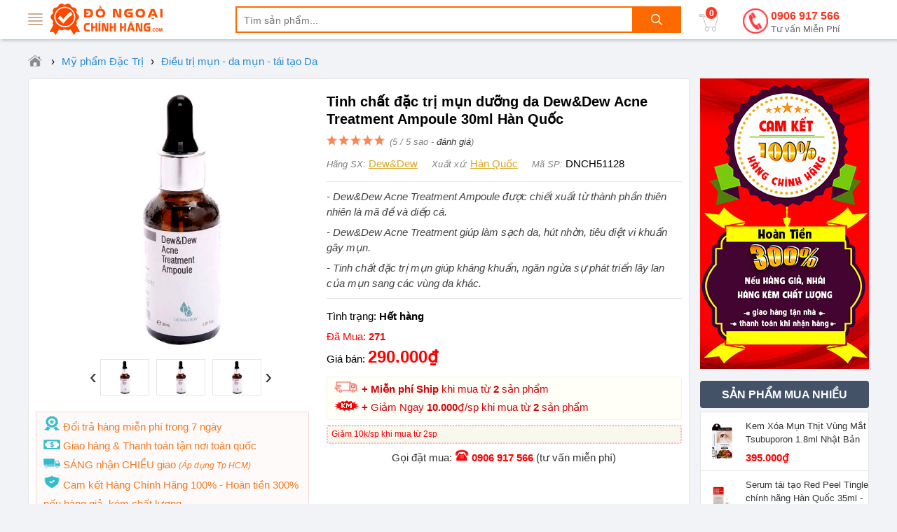

--- FILE ---
content_type: text/html; charset=utf-8
request_url: https://dongoaichinhhang.com/tinh-chat-dac-tri-mun-duong-da-dewdew-acne-treatment-ampoule-30ml-han-quoc.html
body_size: 15692
content:
<!DOCTYPE html><html lang="vi" xml:lang="vi"><head itemscope itemtype="https://schema.org/WebSite"><title>Tinh chất đặc trị mụn dưỡng da Dew&Dew Acne Treatment Ampoule 30ml Hàn Quốc</title><link rel="profile" href="https://gmpg.org/xfn/11"><meta name="keywords" content="Dew&Dew Acne Treatment Ampoule,dew & dew acne " /><meta name="description" content="Dew & Dew Acne Treatment Ampoule được chiết xuất từ thành phần thiên nhiên là mã đề và diếp cá. Dew & Dew Acne Treatment Ampoule giúp làm sạch da, hút nhờn, tiêu diệt vi khuẩn gây mụn. Dew & Dew Acne Treatment Ampoule giúp kháng khuẩn, ngăn ngừa sự phát triển lây lan của mụn sang các vùng da khác." /><meta charset="utf-8" /><meta name="viewport" content="width=device-width, initial-scale=1" /><meta name="robots" content="index, follow, noodp, noydir" /><meta Name="Abstract" Content="Đồ Ngoại Chính Hãng"/><meta name="Author" Content="Đồ Ngoại Chính Hãng"/><meta name="copyright" content="Copyright 2016"/><meta Name="msnbot" Content="NOODP"/><meta http-equiv="Content-Script-Type" Content="text/javascript"/><meta http-equiv="expires" Content="Wed, 28 Feb 2028 09:23:56 GMT"/><meta name="GENERATOR" content="dongoaichinhhang.com - Đồ Ngoại Chính Hãng" /><meta http-equiv="audience" content="General" /><meta name="resource-type" content="Document" /><meta name="distribution" content="Global" /><meta name="revisit-after" content="1 days" /><meta http-equiv="X-UA-Compatible" content="IE=edge,chrome=1" /><meta property="og:site_name" content="dongoaichinhhang.com" /><meta property="og:type" content="product" /><meta property="og:locale" content="vi_VN" /><meta property="og:url" itemprop="url" content="https://dongoaichinhhang.com/tinh-chat-dac-tri-mun-duong-da-dewdew-acne-treatment-ampoule-30ml-han-quoc.html" /><meta property="og:title" content="Tinh chất đặc trị mụn dưỡng da Dew&Dew Acne Treatment Ampoule 30ml Hàn Quốc" /><meta property="og:description" content="Dew & Dew Acne Treatment Ampoule được chiết xuất từ thành phần thiên nhiên là mã đề và diếp cá. Dew & Dew Acne Treatment Ampoule giúp làm sạch da, hút nhờn, tiêu diệt vi khuẩn gây mụn. Dew & Dew Acne Treatment Ampoule giúp kháng khuẩn, ngăn ngừa sự phát triển lây lan của mụn sang các vùng da khác." /><meta property="og:image" content="https://dongoaichinhhang.com/img/tinh-chat-dac-tri-mun-duong-da-dew-dew-acne-treatment-ampoule-30ml-5.jpg" /><meta property="og:image:secure_url" content="https://dongoaichinhhang.com/img/tinh-chat-dac-tri-mun-duong-da-dew-dew-acne-treatment-ampoule-30ml-5.jpg" /><meta property="og:image:type" content="image/jpeg" /><meta property="og:image:width" content="700" /><meta property="og:image:height" content="700" /><meta property="product:brand" content="Dew&Dew"><meta property="product:availability" content="in stock"><meta property="product:condition" content="mới"><meta property="product:price:amount" content="290000"><meta property="product:price:currency" content="VND"><meta property="product:retailer_item_id" content="DNCH51128"><meta name="geo.placename" content="Việt Nam" /><meta name="geo.region" content="VN" /><meta name="geo.position" content="14.058324;108.277199" /><meta name="ICBM" content="14.058324;108.277199" /><link href="/images/favicon.ico" rel="shortcut icon" type="image/x-icon" /><link rel="canonical" href="https://dongoaichinhhang.com/tinh-chat-dac-tri-mun-duong-da-dewdew-acne-treatment-ampoule-30ml-han-quoc.html" /><meta name="google-site-verification" content="48AkW556P7kUC2XfA3_8bpBMX2XeGCO_8XJQoltUfGU" /><meta name="google-site-verification" content="b2WIN4dMcuVfhhWhoKnWYe5bcXApK2sOByZDzj-Z0KA" /><link rel="amphtml" href="https://dongoaichinhhang.com/amp/tinh-chat-dac-tri-mun-duong-da-dewdew-acne-treatment-ampoule-30ml-han-quoc.html"><link rel="stylesheet" href="/css/cart.min.css" type="text/css" media="screen" /><link rel="stylesheet" href="/css/menu.min.css" type="text/css" media="screen" /><link rel="stylesheet" href="/css/style.min.css" type="text/css" media="screen" /><link rel="stylesheet" href="/css/owl-carousel.css" type="text/css" media="screen" /><meta name="theme-color" content="#ffc296" /><script src="/js/common.js"></script><link rel="manifest" href="/manifest.json" /><script type="text/javascript">if ('serviceWorker' in navigator) { window.addEventListener('load', function () { navigator.serviceWorker.register('/sw.min.js').then(function (registration) { console.log('ServiceWorker registration successful with scope: ', registration.scope) }).catch(function (err) { console.log('ServiceWorker registration failed: ', err) }) }) }</script><link rel="stylesheet" href="/css/libs/jquery.fancybox.css" type="text/css" media="screen" /><link rel="stylesheet" href="/css/detail.min.css" type="text/css" media="screen"/><!-- Google Tag Manager --><script>(function(w,d,s,l,i){w[l]=w[l]||[];w[l].push({'gtm.start':new Date().getTime(),event:'gtm.js'});var f=d.getElementsByTagName(s)[0],j=d.createElement(s),dl=l!='dataLayer'?'&l='+l:'';j.async=true;j.src='https://www.googletagmanager.com/gtm.js?id='+i+dl;f.parentNode.insertBefore(j,f);})(window,document,'script','dataLayer','GTM-WJPTMC4');</script><!-- End Google Tag Manager --><script async src="https://www.googletagmanager.com/gtag/js?id=AW-833009878"></script><script>window.dataLayer = window.dataLayer || [];function gtag() { dataLayer.push(arguments); }gtag('js', new Date());gtag('config', 'AW-833009878');</script><script>gtag('event', 'page_view', {'send_to': 'AW-833009878','user_id': '','value': '','items': [{'id': 'DNCH51128','google_business_vertical': 'retail'}]});</script><script async src="https://www.googletagmanager.com/gtag/js?id=UA-137604948-1"></script><script>window.dataLayer = window.dataLayer || [];function gtag() { dataLayer.push(arguments); }gtag('js', new Date());gtag('config', 'UA-137604948-1');</script><script async src="https://www.googletagmanager.com/gtag/js?id=G-TNZ8E37MJ6"></script><script>window.dataLayer = window.dataLayer || [];function gtag(){dataLayer.push(arguments);}gtag('js', new Date());gtag('config', 'G-TNZ8E37MJ6');</script></head><body style="-moz-user-select: none;-webkit-user-select: none;" onselectstart="return false;"><!-- Google Tag Manager (noscript) --><noscript><iframe src="https://www.googletagmanager.com/ns.html?id=GTM-WJPTMC4"height="0" width="0" style="display:none;visibility:hidden"></iframe></noscript><!-- End Google Tag Manager (noscript) --><div id="wrapper_content_page"><header><div class="out-wraphead clr"><div class="wraphead"><a class="icon-menu navbar-toggle" id="mobileMenu" data-toggle="collapse"><span class="icon-bar first"></span><span class="icon-bar"></span><span class="icon-bar"></span><span class="icon-bar"></span></a><div class="main-navigation"><div class="mainbox"><div class="mainmenu"><div class="line"><i></i><i></i><i></i><i></i></div><span> </span><nav class="menu"><ul class="list-cat-icon"><li class="has-cat-mega" data-submenu-id="submenu-97"><h4><img src="/imgs/my-pham-dac-tri-chinh-hang-1.png" alt="Mỹ phẩm Đặc Trị" /> <a href="/danh-muc/my-pham-dac-tri.html" title="Mỹ phẩm Đặc Trị">Mỹ phẩm Đặc Trị</a></h4><div id="submenu-97" class="cat-mega-menu cat-mega-style1"><div class="banner-img"><a href="/danh-muc/my-pham-dac-tri.html" title="Mỹ phẩm Đặc Trị"><img data-src="/imgs/my-pham-dac-tri-2.jpg" alt="Mỹ phẩm Đặc Trị" class="lazy"/></a></div><aside><strong class="hmb"><a href="/danh-muc/my-pham-dac-tri.html" title="Mỹ phẩm Đặc Trị">Mỹ phẩm Đặc Trị</a></strong> <a href="/danh-muc/dieu-tri-mun-da-mun.html" title="Điều trị mụn - da mụn - tái tạo Da">Điều trị mụn - da mụn - tái tạo Da</a> <a href="/danh-muc/dieu-tri-nam-da-tan-nhang-vet-tham.html" title="Điều trị Nám Da, Tàn Nhang, Vết Thâm">Điều trị Nám Da, Tàn Nhang, Vết Thâm</a> <a href="/danh-muc/giam-can-tan-mo-bung.html" title="Giảm cân - Tan mỡ bụng">Giảm cân - Tan mỡ bụng</a> <a href="/danh-muc/dieu-tri-rung-toc-hoi-dau.html" title="Điều trị rụng tóc, hói đầu">Điều trị rụng tóc, hói đầu</a> <a href="/danh-muc/tri-hoi-mieng-nach-chan-tay-toan-than.html" title="Trị Hôi Miệng, Nách, Chân, Tay, Trắng Răng">Trị Hôi Miệng, Nách, Chân, Tay, Trắng Răng</a> <a href="/danh-muc/dieu-tri-co-xuong-khop.html" title="Điều Trị Cơ - Xương - Khớp">Điều Trị Cơ - Xương - Khớp</a> <a href="/danh-muc/dieu-tri-benh-ngoai-da-nam-da.html" title="Điều Trị Bệnh Ngoài Da, Nấm Da">Điều Trị Bệnh Ngoài Da, Nấm Da</a> <a href="/danh-muc/tri-viem-xoang-viem-mui-di-ung.html" title="Trị Viêm Xoang, viêm mũi dị ứng">Trị Viêm Xoang, viêm mũi dị ứng</a> <a href="/danh-muc/dieu-tri-seo-loi-lom-seo-lau-nam.html" title="Điều trị Sẹo Lồi - Lõm - Rạn Da">Điều trị Sẹo Lồi - Lõm - Rạn Da</a></aside></div></li><li class="has-cat-mega" data-submenu-id="submenu-164"><h4><img src="/imgs/thuc-pham-chuc-nang-1.png" alt="Thực phẩm Chức Năng" /> <a href="/danh-muc/thuc-pham-chuc-nang.html" title="Thực phẩm Chức Năng">Thực phẩm Chức Năng</a></h4><div id="submenu-164" class="cat-mega-menu cat-mega-style1"><div class="banner-img"><a href="/danh-muc/thuc-pham-chuc-nang.html" title="Thực phẩm Chức Năng"><img data-src="/imgs/suc-khoe-dinh-duong-2.jpg" alt="Thực phẩm Chức Năng" class="lazy"/></a></div><aside><strong class="hmb"><a href="/danh-muc/thuc-pham-chuc-nang.html" title="Thực phẩm Chức Năng">Thực phẩm Chức Năng</a></strong> <a href="/danh-muc/collagen.html" title="Collagen">Collagen</a> <a href="/danh-muc/tieu-duong.html" title="Tiểu đường">Tiểu đường</a> <a href="/danh-muc/tieu-hoa-tri-da-day-dai-trang.html" title="Tiêu hóa - Trị Dạ Dày - Đại Tràng">Tiêu hóa - Trị Dạ Dày - Đại Tràng</a> <a href="/danh-muc/bo-phoi.html" title=" Bổ phổi"> Bổ phổi</a> <a href="/danh-muc/sua-dinh-duong.html" title="Sữa dinh dưỡng">Sữa dinh dưỡng</a> <a href="/danh-muc/ho-tro-ngu-ngon.html" title="Hỗ trợ ngủ ngon">Hỗ trợ ngủ ngon</a> <a href="/danh-muc/cai-thuoc-la.html" title="Cai thuốc lá">Cai thuốc lá</a> <a href="/danh-muc/chong-lao-hoa-da-dep-da-trang-da.html" title="Chống lão hóa Da, Đẹp Da, Trắng Da">Chống lão hóa Da, Đẹp Da, Trắng Da</a> <a href="/danh-muc/tri-dau-nhuc.html" title="Trị đau nhức">Trị đau nhức</a> <a href="/danh-muc/bo-mat.html" title="Bổ mắt">Bổ mắt</a> <a href="/danh-muc/ho-tro-tim-mach.html" title="Hỗ trợ tim mạch">Hỗ trợ tim mạch</a> <a href="/danh-muc/thuoc-tang-can-chinh-hang.html" title="Thuốc Tăng Cân Chính Hãng">Thuốc Tăng Cân Chính Hãng</a> <a href="/danh-muc/dieu-tri-tai-bien-dot-quy.html" title="Điều trị Tai Biến, Đột Quỵ">Điều trị Tai Biến, Đột Quỵ</a> <a href="/danh-muc/tang-chieu-cao.html" title="Tăng Chiều Cao">Tăng Chiều Cao</a> <a href="/danh-muc/no-nguc.html" title="Nở ngực">Nở ngực</a> <a href="/danh-muc/tao-bien-tao-mat-troi.html" title="Tảo Biển - Tảo mặt trời">Tảo Biển - Tảo mặt trời</a> <a href="/danh-muc/bo-sung-vitamin.html" title="Bổ sung Vitamin">Bổ sung Vitamin</a> <a href="/danh-muc/thuoc-bo-gan-than-tang-sinh-ly.html" title="Thuốc bổ Gan, Thận, Tăng Sinh Lý">Thuốc bổ Gan, Thận, Tăng Sinh Lý</a> <a href="/danh-muc/xuong-khop-thoai-hoa-cot-song.html" title="Xương khớp, Thoái hóa Cột Sống Canxi">Xương khớp, Thoái hóa Cột Sống Canxi</a> <a href="/danh-muc/bo-nao-tang-cuong-tri-nho.html" title="Bổ Não, Tăng cường Trí Nhớ">Bổ Não, Tăng cường Trí Nhớ</a> <a href="/danh-muc/tang-cuong-sinh-ly.html" title="Tăng cường Sinh Lý">Tăng cường Sinh Lý</a> <a href="/danh-muc/sua-ong-chua.html" title="Sữa Ong Chúa">Sữa Ong Chúa</a> <a href="/danh-muc/giam-can-giam-mo-bung.html" title="Giảm Cân - Giảm mỡ bụng">Giảm Cân - Giảm mỡ bụng</a></aside></div></li><li class="has-cat-mega" data-submenu-id="submenu-98"><h4><img src="/imgs/cham-soc-da-mat-1.png" alt="Mỹ phẩm Chăm sóc Da" /> <a href="/danh-muc/my-pham-cham-soc-da.html" title="Mỹ phẩm Chăm sóc Da">Mỹ phẩm Chăm sóc Da</a></h4><div id="submenu-98" class="cat-mega-menu cat-mega-style1"><div class="banner-img"><a href="/danh-muc/my-pham-cham-soc-da.html" title="Mỹ phẩm Chăm sóc Da"><img data-src="/imgs/cham-soc-duong-da-mat-2.jpg" alt="Mỹ phẩm Chăm sóc Da" class="lazy"/></a></div><aside><strong class="hmb"><a href="/danh-muc/my-pham-cham-soc-da.html" title="Mỹ phẩm Chăm sóc Da">Mỹ phẩm Chăm sóc Da</a></strong> <a href="/danh-muc/tay-trang.html" title="Tẩy Trang">Tẩy Trang</a> <a href="/danh-muc/che-khuyet-diem.html" title="Che Khuyết Điểm">Che Khuyết Điểm</a> <a href="/danh-muc/son-moi.html" title="Son Môi">Son Môi</a> <a href="/danh-muc/kem-chong-nang.html" title="Kem Chống Nắng">Kem Chống Nắng</a> <a href="/danh-muc/cham-soc-body.html" title="Chăm sóc Body">Chăm sóc Body</a> <a href="/danh-muc/duong-trang-da-mat.html" title="Dưỡng trắng Da">Dưỡng trắng Da</a> <a href="/danh-muc/chong-lao-hoa-da-mat.html" title="Chống lão hóa Da">Chống lão hóa Da</a> <a href="/danh-muc/mat-na-duong-da.html" title="Mặt nạ dưỡng da">Mặt nạ dưỡng da</a> <a href="/danh-muc/sua-rua-mat.html" title="Sữa rửa mặt">Sữa rửa mặt</a> <a href="/danh-muc/tay-te-bao-chet.html" title="Tẩy tế bào chết">Tẩy tế bào chết</a></aside></div></li><li class="has-cat-mega" data-submenu-id="submenu-100"><h4><img src="/imgs/cham-soc-toc-da-dau-1.png" alt="Thuốc mọc Tóc, Râu, Mi, Mày" /> <a href="/danh-muc/cham-soc-toc-rau-mi-long-may.html" title="Thuốc mọc Tóc, Râu, Mi, Mày">Thuốc mọc Tóc, Râu, Mi, Mày</a></h4><div id="submenu-100" class="cat-mega-menu cat-mega-style1"><div class="banner-img"><a href="/danh-muc/cham-soc-toc-rau-mi-long-may.html" title="Thuốc mọc Tóc, Râu, Mi, Mày"><img data-src="/imgs/cham-soc-toc-rau-mi-long-may-2.jpg" alt="Thuốc mọc Tóc, Râu, Mi, Mày" class="lazy"/></a></div><aside><strong class="hmb"><a href="/danh-muc/cham-soc-toc-rau-mi-long-may.html" title="Thuốc mọc Tóc, Râu, Mi, Mày">Thuốc mọc Tóc, Râu, Mi, Mày</a></strong> <a href="/danh-muc/thuoc-moc-long-vung-kin.html" title="Thuốc mọc lông vùng kín">Thuốc mọc lông vùng kín</a> <a href="/danh-muc/thuoc-tri-rung-toc-kich-thich-moc-toc.html" title="Thuốc trị rụng tóc, kích thích mọc tóc">Thuốc trị rụng tóc, kích thích mọc tóc</a> <a href="/danh-muc/dau-goi-va-dau-xa-kich-thich-moc-toc.html" title="Dầu Gội và Dầu Xả kích thích mọc Tóc">Dầu Gội và Dầu Xả kích thích mọc Tóc</a> <a href="/danh-muc/dau-goi-tri-rung-toc.html" title="Dầu gội trị rụng tóc">Dầu gội trị rụng tóc</a> <a href="/danh-muc/thuoc-kich-thich-moc-rau.html" title="Thuốc kích thích mọc Râu">Thuốc kích thích mọc Râu</a> <a href="/danh-muc/duong-mi-kich-thich-moc-long-mi.html" title="Dưỡng Mi, kích thích mọc long Mi">Dưỡng Mi, kích thích mọc long Mi</a> <a href="/danh-muc/kich-thich-moc-long-may.html" title="Kích thích mọc long Mày">Kích thích mọc long Mày</a></aside></div></li><li><h4><img src="/imgs/cham-soc-co-the-va-toan-than-1.png" alt="Tăng cường Sinh lý Nam Nữ" /> <a href="/danh-muc/tang-cuong-sinh-ly-nam-nu.html" title="Tăng cường Sinh lý Nam Nữ">Tăng cường Sinh lý Nam Nữ</a></h4></li><li><h4><img src="/imgs/my-pham-trang-diem-moi-ngay-1.png" alt="Nước hoa Chính hãng" /> <a href="/danh-muc/nuoc-hoa-chinh-hang.html" title="Nước hoa Chính hãng">Nước hoa Chính hãng</a></h4></li><li><h4><img src="/imgs/san-pham-khuyen-mai-hot-1.png" alt="Collagen Đẹp Da" /> <a href="/danh-muc/collagen-dep-da.html" title="Collagen Đẹp Da">Collagen Đẹp Da</a></h4></li><li class="has-cat-mega" data-submenu-id="submenu-170"><h4><img src="/imgs/thuong-hieu-hang-dau-1.png" alt="Thương hiệu hàng đầu" /> <a href="/danh-muc/thuong-hieu-hang-dau.html" title="Thương hiệu hàng đầu">Thương hiệu hàng đầu</a></h4><div id="submenu-170" class="cat-mega-menu cat-mega-style1"><div class="banner-img"><a href="/danh-muc/thuong-hieu-hang-dau.html" title="Thương hiệu hàng đầu"><img data-src="/imgs/thuong-hieu-hang-dau-2.jpg" alt="Thương hiệu hàng đầu" class="lazy"/></a></div><aside><strong class="hmb"><a href="/danh-muc/thuong-hieu-hang-dau.html" title="Thương hiệu hàng đầu">Thương hiệu hàng đầu</a></strong> <a href="/danh-muc/chinh-hang-malaysia.html" title="Chính hãng Malaysia">Chính hãng Malaysia</a> <a href="/danh-muc/chinh-hang-tay-ban-nha.html" title="Chính hãng Tây Ban Nha">Chính hãng Tây Ban Nha</a> <a href="/danh-muc/chinh-hang-my.html" title="Chính hãng Mỹ">Chính hãng Mỹ</a> <a href="/danh-muc/chinh-hang-nhat.html" title="Chính hãng Nhật Bản">Chính hãng Nhật Bản</a> <a href="/danh-muc/chinh-hang-uc.html" title="Chính hãng Úc">Chính hãng Úc</a> <a href="/danh-muc/chinh-hang-anh.html" title="Chính hãng Anh">Chính hãng Anh</a> <a href="/danh-muc/chinh-hang-han-quoc.html" title="Chính hãng Hàn Quốc">Chính hãng Hàn Quốc</a> <a href="/danh-muc/chinh-hang-nga.html" title="Chính hãng Nga">Chính hãng Nga</a> <a href="/danh-muc/chinh-hang-phap.html" title="Chính hãng Pháp">Chính hãng Pháp</a> <a href="/danh-muc/chinh-hang-an-do.html" title="Chính hãng Ấn Độ">Chính hãng Ấn Độ</a> <a href="/danh-muc/chinh-hang-thai-lan.html" title="Chính hãng Thái Lan">Chính hãng Thái Lan</a> <a href="/danh-muc/thuong-hieu-orihiro.html" title="Thương hiệu Orihiro">Thương hiệu Orihiro</a> <a href="/danh-muc/thuong-hieu-dhc.html" title="Thương hiệu DHC">Thương hiệu DHC</a> <a href="/danh-muc/thuong-hieu-transino.html" title="Thương hiệu Transino">Thương hiệu Transino</a> <a href="/danh-muc/thuong-hieu-shiseido.html" title="Thương hiệu Shiseido">Thương hiệu Shiseido</a> <a href="/danh-muc/thuong-hieu-kirkland.html" title="Thương hiệu KirkLand">Thương hiệu KirkLand</a> <a href="/danh-muc/thuong-hieu-kaminomoto.html" title="Thương hiệu Kaminomoto">Thương hiệu Kaminomoto</a> <a href="/danh-muc/thuong-hieu-bifina.html" title="Thương hiệu Bifina">Thương hiệu Bifina</a> <a href="/danh-muc/thuong-hieu-goodhealth.html" title="Thương hiệu Goodhealth">Thương hiệu Goodhealth</a> <a href="/danh-muc/thuong-hieu-scar-heal.html" title="Thương hiệu Scar Heal">Thương hiệu Scar Heal</a> <a href="/danh-muc/thuong-hieu-nature-made.html" title="Thương hiệu Nature Made">Thương hiệu Nature Made</a> <a href="/danh-muc/thuong-hieu-costar.html" title="Thương hiệu Costar">Thương hiệu Costar</a> <a href="/danh-muc/thuong-hieu-healthy-care.html" title="Thương hiệu Healthy Care">Thương hiệu Healthy Care</a> <a href="/danh-muc/thuong-hieu-neocell.html" title="Thương hiệu Neocell">Thương hiệu Neocell</a> <a href="/danh-muc/thuong-hieu-innisfree.html" title="Thương hiệu Innisfree">Thương hiệu Innisfree</a> <a href="/danh-muc/thuong-hieu-youtheory.html" title="Thương hiệu Youtheory">Thương hiệu Youtheory</a> <a href="/danh-muc/thuong-hieu-blackmores-uc.html" title="Thương hiệu Blackmores Úc">Thương hiệu Blackmores Úc</a> <a href="/danh-muc/thuong-hieu-natrol-biotin.html" title="Thương hiệu Natrol Biotin">Thương hiệu Natrol Biotin</a> <a href="/danh-muc/thuong-hieu-khac.html" title="Thương hiệu khác">Thương hiệu khác</a></aside></div></li></ul></nav></div></div></div><a class="logo" title="dongoaichinhhang.com" href="/"><img src="/images/dongoaichinhhang.png" alt="dongoaichinhhang.com"/></a><img id="sSrch" class="sSrch" src="/images/iSearch.png" alt="search"/><form id="main-search" autocomplete="off" action="/tim-kiem.html"><input class="topinput" type="text" maxlength="100" placeholder="Tìm sản phẩm..." id="keySearch" name="tk" autocomplete="off"/><button class="btntop" type="submit"><i class="icondmx-topsearch"></i></button></form><div id="cart-box"><a href="/gio-hang.html" class="cart hidecb"><i class="icart"></i><span id="cbCount">0</span> </a><aside id="core-brain"><div class="panel"><div id="cb-cart"><div class="body between"><div class="product-list ps-container ps-theme-default" id="list-cart"></div><div class="pull-bottom "><div class="cart-url"><p>Bạn có <strong id="cb-cart-badge">0</strong> sản phẩm trong giỏ hàng</p><a href="/gio-hang.html">Xem giỏ hàng</a></div></div></div></div></div><div class="clr"></div></aside></div><div class="switchboard hmb"><a href="tel:0906917566">0906 917 566<span>Tư vấn Miễn Phí</span></a></div></div></div></header><section class="mtsl clr"><div class="breadcrumb"><ul><li><a href="/" title="Đồ Ngoại Chính Hãng"><span class="iH"></span></a><span>›</span></li><li><a href="/danh-muc/my-pham-dac-tri.html" title="Mỹ phẩm Đặc Trị"><span>Mỹ phẩm Đặc Trị</span></a><span>›</span></li><li><a href="/danh-muc/dieu-tri-mun-da-mun.html" title="Điều trị mụn - da mụn - tái tạo Da"><span>Điều trị mụn - da mụn - tái tạo Da</span></a></li></ul></div><script>gtag('event', 'view_item', {'send_to': 'AW-768705995','value': 290000,'items': [{'id': 'DNCH51128', 'google_business_vertical': 'retail'}]});</script><script>dataLayer.push({ ecommerce: null });dataLayer.push({event: "view_item",ecommerce: {items: [{item_id: "DNCH51128",item_name: "Tinh chất đặc trị mụn dưỡng da Dew&Dew Acne Treatment Ampoule 30ml Hàn Quốc",currency: "VND",index: 0,item_brand: "Dew&Dew",item_category: "Hàn Quốc",price: 290000,quantity: 1}]}});</script><script>dataLayer.push({ ecommerce: null });dataLayer.push({event: "select_item",ecommerce: {items: [{item_id: "DNCH51128",item_name: "Tinh chất đặc trị mụn dưỡng da Dew&Dew Acne Treatment Ampoule 30ml Hàn Quốc",currency: "VND",index: 0,item_brand: "Dew&Dew",item_category: "Hàn Quốc",price: 290000,quantity: 1}]}});</script><script type="application/ld+json">{"@context":"https://schema.org","@type":"BreadcrumbList","itemListElement":[{"@type":"ListItem","position":1,"item":{"@id":"https://dongoaichinhhang.com/","name":"Trang chủ","image":"https://dongoaichinhhang.com/images/logo-dongoaichinhhang1000x500.png"}},{"@type":"ListItem","position":2,"item":{"@id":"https://dongoaichinhhang.com/danh-muc/my-pham-dac-tri.html","name":"Mỹ phẩm Đặc Trị"}},{"@type":"ListItem","position":3,"item":{"@id":"https://dongoaichinhhang.com/danh-muc/dieu-tri-mun-da-mun.html","name":"Điều trị mụn - da mụn - tái tạo Da"}}]}</script><div itemprop="offers" itemscope itemtype="http://schema.org/Offer" style="display:none"><meta itemprop="priceCurrency" content="VND" /><meta itemprop="priceValidUntil" content="2026-06-09T10:05:51+07:00" /><meta itemprop="price" content="290000"><link itemprop="availability" href="http://schema.org/OutOfStock" /><link itemprop="itemCondition" href="https://schema.org/NewCondition" /><meta itemprop="url" content="https://dongoaichinhhang.com/tinh-chat-dac-tri-mun-duong-da-dewdew-acne-treatment-ampoule-30ml-han-quoc.html" /><div itemprop="seller" itemtype="http://schema.org/Organization" itemscope><meta itemprop="name" content="Đồ Ngoại Chính Hãng Shop" /></div></div><span itemscope itemprop="brand" itemtype="http://schema.org/Brand" style="display:none"><meta itemprop="name" content="Dew&Dew"><meta itemprop="url" content="https://dongoaichinhhang.com/tim-kiem.html?tk=Dew&Dew"></span><div class="col-right hmb"><div class="sidebar sidebar-right"><img data-src="/images/chinh-sach-ban-hang-dongoaichinhhang.jpg" class="lazy mbtm" alt="Giỏ hàng dongoaichinhhang"/><div id="best-seller-left" class="widget widget-seller"><h4 class="seller_title radius">Sản phẩm mua nhiều</h4><div class="widget-content border"><div class="wrap-item owl-carousel owl-theme" style="opacity: 1; display: block;"><div class="item-pro-seller"><a href="/kem-xoa-mun-thit-vung-mat-tsubuporon-18ml-nhat-ban.html" title="Kem Xóa Mụn Thịt Vùng Mắt Tsubuporon 1.8ml Nhật Bản"><div class="product-thumb"><img data-src="/img/kem-loai-bo-mun-thit-quanh-mat-tsubuporon-nhat-ban-18ml.jpg" class="lazy" alt="Kem Xóa Mụn Thịt Vùng Mắt Tsubuporon 1.8ml Nhật Bản"/></div><div class="product-info"><h4>Kem Xóa Mụn Thịt Vùng Mắt Tsubuporon 1.8ml Nhật Bản</h4><ins>395.000₫</ins></div></a></div><div class="item-pro-seller"><a href="/serum-tai-tao-red-peel-tingle-chinh-hang-han-quoc-35ml-dieu-tri-mun-tai-tao-da.html" title="Serum tái tạo Red Peel Tingle chính hãng Hàn Quốc 35ml - Điều trị mụn, tái tạo da"><div class="product-thumb"><img data-src="/img/serum-tai-tao-red-peel-tingle-serum.jpg" class="lazy" alt="Serum tái tạo Red Peel Tingle chính hãng Hàn Quốc 35ml - Điều trị mụn, tái tạo da"/></div><div class="product-info"><h4>Serum tái tạo Red Peel Tingle chính hãng Hàn Quốc 35ml - Điều trị mụn, tái tạo da</h4><ins>450.000₫</ins></div></a></div><div class="item-pro-seller"><a href="/serum-te-bao-goc-eldas-eg-tox-program-coreana-han-quoc-tai-tao-da-chong-lao-hoa-da-hop-4-ong.html" title="Serum tế bào gốc ELDAS Eg Tox Program Coreana Hàn Quốc tái tạo da, chóng lão hóa da"><div class="product-thumb"><img data-src="/img/serum-te-bao-goc-eldas-eg-tox-program-coreana-han-quoc-tai-tao-da-chong-lao-hoa-da-hop-4-ong.jpg" class="lazy" alt="Serum tế bào gốc ELDAS Eg Tox Program Coreana Hàn Quốc tái tạo da, chóng lão hóa da"/></div><div class="product-info"><h4>Serum tế bào gốc ELDAS Eg Tox Program Coreana Hàn Quốc tái tạo da, chóng lão hóa da</h4><ins>335.000₫</ins></div></a></div><div class="item-pro-seller"><a href="/serum-giam-bong-mat-tri-tham-mat-the-ordinary-caffein-solution-5-egcg-canada-30ml.html" title="Serum giảm bọng mắt trị thâm mắt The Ordinary Caffein Solution 5% + EGCG Canada 30ml"><div class="product-thumb"><img data-src="/img/serum-giam-bong-mat-tri-tham-mat-the-ordinary-caffein-solution-5-egcg-canada-30ml.jpg" class="lazy" alt="Serum giảm bọng mắt trị thâm mắt The Ordinary Caffein Solution 5% + EGCG Canada 30ml"/></div><div class="product-info"><h4>Serum giảm bọng mắt trị thâm mắt The Ordinary Caffein Solution 5% + EGCG Canada 30ml</h4><ins>368.000₫</ins></div></a></div><div class="item-pro-seller"><a href="/vien-uong-tri-mun-pair-nhat-ban-240-vien.html" title="Viên uống trị mụn Pair Nhật Bản 240 viên"><div class="product-thumb"><img data-src="/img/vien-uong-tri-mun-pair-nhat-ban-240-vien.jpg" class="lazy" alt="Viên uống trị mụn Pair Nhật Bản 240 viên"/></div><div class="product-info"><h4>Viên uống trị mụn Pair Nhật Bản 240 viên</h4><ins>790.000₫</ins></div></a></div></div></div></div></div></div><div class="col-left" itemscope itemtype="http://schema.org/Product"><div class="product-detail accordion-detail border radius"><div class="row"><div class="detail-gallery"><div class="inner"><div class="mid"><a href="/img/tinh-chat-dac-tri-mun-duong-da-dew-dew-acne-treatment-ampoule-30ml-1.jpg" title="Tinh chất đặc trị mụn dưỡng da Dew&Dew Acne Treatment Ampoule 30ml Hàn Quốc" class="quickview-link"><img src="/img/tinh-chat-dac-tri-mun-duong-da-dew-dew-acne-treatment-ampoule-30ml-1.jpg" alt="tinh-chat-dac-tri-mun-duong-da-dew-dew-acne-treatment-ampoule-30ml-1.jpg" title="Tinh chất đặc trị mụn dưỡng da Dew&Dew Acne Treatment Ampoule 30ml Hàn Quốc"/></a></div><div class="gallery-control"><a href="#" class="prev">&lsaquo;</a><div class="carousel"><ul><li class="active"><a href="/img/tinh-chat-dac-tri-mun-duong-da-dew-dew-acne-treatment-ampoule-30ml-1.jpg" title="Tinh chất đặc trị mụn dưỡng da Dew&Dew Acne Treatment Ampoule 30ml Hàn Quốc 1"><img data-src="/img/tinh-chat-dac-tri-mun-duong-da-dew-dew-acne-treatment-ampoule-30ml-1.jpg" class="lazy" alt="tinh-chat-dac-tri-mun-duong-da-dew-dew-acne-treatment-ampoule-30ml-1.jpg 1" title="Tinh chất đặc trị mụn dưỡng da Dew&Dew Acne Treatment Ampoule 30ml Hàn Quốc 1"/></a></li></ul></div><a href="#" class="next">&rsaquo;</a></div><div class="dnopro"><span itemscope itemtype="http://schema.org/Event"><meta itemprop="url" content="https://dongoaichinhhang.com/lk/doi-tra-va-bao-hanh.html" /><meta itemprop="startDate" content="2018-04-24T22:00-06:00"><meta itemprop="endDate" content="2021-08-14T22:00-08:00"><meta itemprop="name" content="🔄 Đổi trả hàng 7 ngày miễn phí"><p><img data-src="/images/hoan-tra-tien.png" alt="đổi hàng" class="lazy" /> Đổi trả hàng miễn phí trong 7 ngày</p><meta itemprop="eventStatus" content="http://schema.org/EventMovedOnline"><meta itemprop="description" content="🔄 Shop Đồ Ngoại - Đổi trả hàng trong vòng 7 ngày nếu lỗi do NSX hoặc giao hàng"><meta itemprop="image" content="https://dongoaichinhhang.com/fUp/%C4%91%E1%BB%95i-tr%E1%BA%A3-1.jpg" /><meta itemprop="eventAttendanceMode" content="https://schema.org/OnlineEventAttendanceMode" /><meta itemprop="performer" content="Person" /><span itemprop="organizer" itemtype="http://schema.org/Person" itemscope><meta itemprop="name" content="Đồ Ngoại Shop" /><meta itemprop="url" content="https://dongoaichinhhang.com/" /></span><span itemprop="location" itemscope itemtype="http://schema.org/Place"><meta itemprop="name" content="Đồ Ngoại Chính Hãng" /><span itemprop="address" itemscope itemtype="http://schema.org/PostalAddress"><meta itemprop="streetAddress" content="11/71 Bùi Đình Túy, P.12, Bình Thạnh" /><meta itemprop="addressLocality" content="Hồ Chí Minh" /><meta itemprop="addressRegion" content="VN" /><meta itemprop="postalCode" content="700000" /><meta itemprop="addressRegion" content="Việt Nam" /><meta itemprop="addressCountry" content="VN" /></span></span><span itemprop="offers" itemscope itemtype="http://schema.org/Offer"><meta itemprop="priceCurrency" content="VND" /><meta itemprop="validFrom" content="2020-04-26T18:18:18+07:00" /><meta itemprop="price" content="290000"><link itemprop="availability" href="http://schema.org/InStock" /><meta itemprop="url" content="https://dongoaichinhhang.com/lk/doi-tra-va-bao-hanh.html" /><span itemprop="seller" itemtype="http://schema.org/Organization" itemscope><meta itemprop="name" content="Đồ Ngoại Chính Hãng" /></span></span></span><p><img data-src="/images/thanh-toan.png" alt="thanh toán" class="lazy" /> Giao hàng & Thanh toán tận nơi toàn quốc</p><p><img data-src="/images/giao-hang.png" alt="giao hàng" class="lazy" /> SÁNG nhận CHIỀU giao <i style="font-size:80%">(Áp dụng Tp HCM)</i></p><span itemscope itemtype="http://schema.org/Event"><meta itemprop="url" content="https://dongoaichinhhang.com/lk/chinh-sach-hang-chinh-hang.html" /><meta itemprop="startDate" content="2018-05-23T21:00-05:00"><meta itemprop="endDate" content="2021-09-14T21:00-09:00"><meta itemprop="name" content="🥇 Hàng Chính Hãng 100%"><p><img data-src="/images/thong-tin.png" alt="chính hãng" class="lazy" /> Cam kết Hàng Chính Hãng 100% - Hoàn tiền 300% nếu hàng giả, kém chất lượng, ...</p><meta itemprop="eventStatus" content="http://schema.org/EventMovedOnline"><meta itemprop="description" content="🥇 Shop Đồ Ngoại - Cam kết Hàng Chính Hãng 100%"><meta itemprop="image" content="https://dongoaichinhhang.com/fUp/chinh-sach-hang-chinh-hang-anh-15.png" /><meta itemprop="eventAttendanceMode" content="https://schema.org/OnlineEventAttendanceMode" /><meta itemprop="performer" content="Person" /><span itemprop="organizer" itemtype="http://schema.org/Person" itemscope><meta itemprop="name" content="Đồ Ngoại Chính Hãng" /><meta itemprop="url" content="https://dongoaichinhhang.com/" /></span><span itemprop="location" itemscope itemtype="http://schema.org/Place"><meta itemprop="name" content="Đồ Ngoại Chính Hãng" /><span itemprop="address" itemscope itemtype="http://schema.org/PostalAddress"><meta itemprop="streetAddress" content="11/71 Bùi Đình Túy, P.12, Bình Thạnh" /><meta itemprop="addressLocality" content="Hồ Chí Minh" /><meta itemprop="addressRegion" content="VN" /><meta itemprop="postalCode" content="700000" /><meta itemprop="addressRegion" content="Việt Nam" /><meta itemprop="addressCountry" content="VN" /></span></span><span itemprop="offers" itemscope itemtype="http://schema.org/Offer"><meta itemprop="priceCurrency" content="VND" /><meta itemprop="validFrom" content="2020-04-30T16:18:18+07:00" /><meta itemprop="price" content="290000"><link itemprop="availability" href="http://schema.org/InStock" /><meta itemprop="url" content="https://dongoaichinhhang.com/lk/chinh-sach-hang-chinh-hang.html" /><span itemprop="seller" itemtype="http://schema.org/Organization" itemscope><meta itemprop="name" content="Đồ Ngoại Chính Hãng" /></span></span></span><span itemscope itemtype="http://schema.org/Event"><meta itemprop="url" content="https://dongoaichinhhang.com/lk/chinh-sach-hang-chinh-hang.html" /><meta itemprop="startDate" content="2018-05-23T21:00-06:00"><meta itemprop="endDate" content="2021-09-14T21:00-09:00"><meta itemprop="name" content="💲 Hoàn tiền 300% tại shop Đồ Ngoại"><meta itemprop="eventStatus" content="http://schema.org/EventMovedOnline"><meta itemprop="description" content="💲 Shop Đồ Ngoại Chính Hãng - Cam kết hoàn tiền 300% nếu hàng giả, hàng nhái"><meta itemprop="image" content="https://dongoaichinhhang.com/fUp/giao-h%C3%A0ng.jpg" /><meta itemprop="eventAttendanceMode" content="https://schema.org/OnlineEventAttendanceMode" /><meta itemprop="performer" content="Person" /><span itemprop="organizer" itemtype="http://schema.org/Person" itemscope><meta itemprop="name" content="Đồ Ngoại Chính Hãng" /><meta itemprop="url" content="https://dongoaichinhhang.com/" /></span><span itemprop="location" itemscope itemtype="http://schema.org/Place"><meta itemprop="name" content="Đồ Ngoại Chính Hãng" /><span itemprop="address" itemscope itemtype="http://schema.org/PostalAddress"><meta itemprop="streetAddress" content="11/71 Bùi Đình Túy, P.12, Bình Thạnh" /><meta itemprop="addressLocality" content="Hồ Chí Minh" /><meta itemprop="addressRegion" content="VN" /><meta itemprop="postalCode" content="700000" /><meta itemprop="addressRegion" content="Việt Nam" /><meta itemprop="addressCountry" content="VN" /></span></span><span itemprop="offers" itemscope itemtype="http://schema.org/Offer"><meta itemprop="priceCurrency" content="VND" /><meta itemprop="validFrom" content="2020-04-30T16:18:18+07:00" /><meta itemprop="price" content="290000"><link itemprop="availability" href="http://schema.org/OutOfStock" /><meta itemprop="url" content="https://dongoaichinhhang.com/lk/chinh-sach-hang-chinh-hang.html" /><span itemprop="seller" itemtype="http://schema.org/Organization" itemscope><meta itemprop="name" content="Đồ Ngoại Chính Hãng" /></span></span></span></div><div class="clearm20"></div></div></div><div class="detail-info"><div class="inner"><h1 class="title-detail" itemprop="name">Tinh chất đặc trị mụn dưỡng da Dew&Dew Acne Treatment Ampoule 30ml Hàn Quốc</h1><div class="vote"><div style="width:100%"></div></div><div class="point">(5 / 5 sao - <a id="aCmt"> đánh giá</a>)</div><meta itemprop="url" content="https://dongoaichinhhang.com/tinh-chat-dac-tri-mun-duong-da-dewdew-acne-treatment-ampoule-30ml-han-quoc.html" /><ul class="hsxmsp"><li><i>Hãng SX:</i> <a href="/tim-kiem.html?tk=Dew&Dew" class="ahsx">Dew&Dew</a></li><li><i>Xuất xứ:</i> <a href="/tim-kiem.html?tk=Hàn Quốc" class="ahsx">Hàn Quốc</a></li><li><i>Mã SP:</i> <span itemprop="sku">DNCH51128</span></li></ul><meta itemprop="mpn" content="DNCH51128"/><p class="desc" itemprop="description">- Dew&Dew Acne Treatment Ampoule được chiết xuất từ thành phần thiên nhiên là mã đề và diếp cá.<br />
- Dew&Dew Acne Treatment giúp làm sạch da, hút nhờn, tiêu diệt vi khuẩn gây mụn.<br />
- Tinh chất đặc trị mụn giúp kháng khuẩn, ngăn ngừa sự phát triển lây lan của mụn sang các vùng da khác.</p><meta itemprop="image" content="https://dongoaichinhhang.com/img/tinh-chat-dac-tri-mun-duong-da-dew-dew-acne-treatment-ampoule-30ml-1.jpg" /><span itemscope itemprop="brand" itemtype="http://schema.org/Brand"><meta itemprop="url" content="https://dongoaichinhhang.com/tim-kiem.html?tk=Dew&Dew"><meta itemprop="name" content="Dew&Dew"></span></div><p> Tình trạng: <span id="js-product-status" style="font-weight:700">Hết hàng</span><span id="js-product-status-origin" class="hall">Hết hàng</span> <span id="js-product-variant-code" class="hall">DNCH51128</span> </p><p class="hdm">Đã Mua: <b>271</b></p><span itemprop="offers" itemscope itemtype="http://schema.org/Offer"><span class="pprice"><span class="txt_title">Giá bán: </span><span property="minimumPaymentDue" typeof="PriceSpecification" class="hall"><span property="price">290000</span><meta itemprop="priceCurrency" content="VND" /></span><span itemprop="price" class="priceminintdp hall">290000</span><ins id="insPrice">290.000₫</ins><div class="kmfs"><img src="/images/icon-ship.jpg" /> <b>+ Miễn phí Ship</b> khi mua từ <b>2</b> sản phẩm<br><img src="/images/icon-km.gif" /> <b>+</b> Giảm Ngay <b>10.000</b>₫/sp khi mua từ <b>2</b> sản phẩm</div></span><time itemprop="priceValidUntil" datetime="2021-11-05T16:13:18+07:00"></time><link itemprop="itemCondition" href="http://schema.org/UsedCondition" /><div class="promo-alert cusp" style="margin-top:7px">Giảm 10k/sp khi mua từ 2sp</div><link itemprop="availability" href="http://schema.org/InStock" /><meta itemprop="url" content="https://dongoaichinhhang.com/tinh-chat-dac-tri-mun-duong-da-dewdew-acne-treatment-ampoule-30ml-han-quoc.html" /></span><span itemprop="aggregateRating" itemscope itemtype="http://schema.org/AggregateRating"><meta itemprop="ratingValue" content="5" /><meta itemprop="bestRating" content="5" /><meta itemprop="worstRating" content="1" /><meta itemprop="reviewCount" content="1" /><meta itemprop="itemReviewed" content="Tinh chất đặc trị mụn dưỡng da Dew&Dew Acne Treatment Ampoule 30ml Hàn Quốc" /></span><span itemprop="review" itemtype="http://schema.org/Review" itemscope><span itemprop="author" itemtype="http://schema.org/Person" itemscope><meta itemprop="name" content="Đồ Ngoại" /></span><span itemprop="reviewRating" itemtype="http://schema.org/Rating" itemscope><meta itemprop="ratingValue" content="4" /><meta itemprop="bestRating" content="5" /></span></span><input id="txtIdPro" type="hidden" value="51128" /><div class="gdm">Gọi đặt mua: <img data-src="/images/ho-tro-247.png" class="lazy" alt="call" /> <a href="tel:0906917566">0906 917 566</a> (tư vấn miễn phí)</div></div></div><div class="clr"></div><div class="clr"></div><div class="box_item01"><div class="box_item_in"><h2 class="tabgdt">Giới thiệu Tinh chất đặc trị mụn dưỡng da Dew&Dew Acne Treatment Ampoule 30ml Hàn Quốc</h2><div class="bica"><p style="text-align: justify;">- Mụn vẫn luôn là vấn đề muôn thuở của làn da. Và cho dù bạn đã tìm mọi cách để tống khứ mụn đi: Thoa kem, sản phẩm trị mụn, uống đủ thứ, đến thẩm mĩ viện, kiêng tất cả các món ăn chiên xào nướng,… mà mình yêu thích. Thì mụn vẫn ở đó, ngay trên khuôn mặt bạn! Bạn thật sự cảm thấy rất bế tắc, chán nản! Đừng lo lắng vì đã có <a href="/tinh-chat-dac-tri-mun-duong-da-dew-dew-acne-treatment-ampoule-30ml.html">Dew&Dew Acne Treatment Ampoule</a> - giải pháp vượt trội giúp bạn xua tan muộn phiền về mụn.</p><p>- <strong>Dew&Dew Acne Treatment Ampoule</strong> với công nghệ làm sạch vượt trội từ các tinh chất từ thiên nhiên là mã đề và diếp cá, serum này sẽ<span style="color:#ff0000;"> loại bỏ hoàn toàn các tạp chất, vi khuẩn gây mụn, đồng thời trị mụn hiệu quả</span>, ngăn ngừa sự phát triển, lây lan của mụn và <span style="color:#ff0000;">cải thiện vết thâm do mụn</span> gây ra, giúp dưỡng da căng mịn, tươi sáng.</p><p style="text-align: center;"><a href="/fUp/tinh-chat-dac-tri-mun-duong-da-dewdew-acne-treatment-ampoule-30ml-han-quoc-anh-1.jpg" target="_blank" title="Tinh chất đặc trị mụn dưỡng da Dew&Dew Acne Treatment Ampoule 30ml Hàn Quốc ảnh 1"><img alt="tinh chat dac tri mun duong da dewdew acne treatment ampoule 30ml han quoc anh 1" class="lazy quickview-link" data-src="/fUp/tinh-chat-dac-tri-mun-duong-da-dewdew-acne-treatment-ampoule-30ml-han-quoc-anh-1.jpg" style="width: 800px; height: 800px;" title="Tinh chất đặc trị mụn dưỡng da Dew&Dew Acne Treatment Ampoule 30ml Hàn Quốc ảnh 1" /></a></p><p style="text-align: center;"><em>Tinh chất đặc trị mụn dưỡng da Dew&Dew Acne Treatment Ampoule 30ml Hàn Quốc</em></p></div></div></div><div class="box_item01"><div class="box_item_in"><h2 class="tabgdt">Công dụng Tinh chất đặc trị mụn dưỡng da Dew&Dew Acne Treatment Ampoule 30ml Hàn Quốc</h2><div class="bica"><p>- <span style="color:#0000ff;">Dew&Dew Acne Treatment Ampoule</span> hỗ trợ <span style="color:#ff0000;">xóa sạch tất cả các loại mụn: mụn li ti, mụn trứng cá, mụn mủ, mụn viêm,…</span></p><p>-<span style="color:#ff0000;"> Dưỡng da trắng sáng</span> hoàn hảo. Ngăn chặn sự hình thành nhân mụn.</p><p>- Se khít lỗ chân lông, giúp da căng mịn, săn chắc.</p><p>- Cung cấp và duy trì độ ẩm cần thiết cho da.</p><p>- <span style="color:#ff0000;">Hạn chế đáng kể sự hình thành các loại mụn</span> thể nặng: mụn bọc, mụn đầu đen, mụn đầu trắng,…</p><p>-<span style="color:#0000ff;">Dew & Dew Acne Treatment Ampoule</span> ngăn ngừa mụn quay trở lại bằng cách diệt tận gốc nguyên nhân hàng đầu gây mụn: <span style="color:#ff0000;">loại bỏ bã nhờn, tăng sức đề kháng cho da</span>, hạn chế tối đa sự xâm nhập của vi khuẩn.</p><p>- Phục hồi hiệu quả da tổn thương:<span style="color:#ff0000;"> xóa mờ sẹo thâm do mụn</span>, làm mịn da, làm dịu mát làn da bị kích ứng.</p><p style="text-align: center;"><a href="/fUp/tinh-chat-dac-tri-mun-duong-da-dewdew-acne-treatment-ampoule-30ml-han-quoc-anh-01.jpg" target="_blank" title="Tinh chất đặc trị mụn dưỡng da Dew&Dew Acne Treatment Ampoule 30ml Hàn Quốc ảnh 01"><img alt="tinh chat dac tri mun duong da dewdew acne treatment ampoule 30ml han quoc anh 01" class="lazy quickview-link" data-src="/fUp/tinh-chat-dac-tri-mun-duong-da-dewdew-acne-treatment-ampoule-30ml-han-quoc-anh-01.jpg" style="width: 600px; height: 600px;" title="Tinh chất đặc trị mụn dưỡng da Dew&Dew Acne Treatment Ampoule 30ml Hàn Quốc ảnh 01" /></a></p><p style="text-align: center;"><em>Dew & Dew Acne Treatment Ampoule hỗ trợ xóa sạch tất cả các loại mụn: mụn li ti, mụn trứng cá, mụn mủ, mụn viêm,…</em></p></div></div></div><div class="box_item01"><div class="box_item_in"><h2 class="tabgdt">Thành phần Tinh chất đặc trị mụn dưỡng da Dew&Dew Acne Treatment Ampoule 30ml Hàn Quốc</h2><div class="bica"><p>- Chiết xuất rau diếp cá: làm sạch da, giảm nhờn, chứa dưỡng chất nuôi dưỡng da, tái tạo vùng da bị tổn thương, cải thiện vết thâm do mụn,  làm sáng da.</p><p>- Chiết xuất cây mã đề: có khả năng diệt khuẩn, làm dịu mẩn ngứa, viêm sưng, đỏ, đồng thời se khít lỗ chân lông, giảm thiểu vi khuẩn tấn công vào sâu bên trong da.</p><p>- Salicylic Acid: đặc trị mụn, kháng khuẩn, tiêu viêm, giảm sưng đỏ, giúp nốt mụn nhanh chóng xẹp, khô đầu mụn, đồng thời kiểm soát dầu thừa một cách hiệu quả.</p><p style="text-align: center;"><a href="/fUp/tinh-chat-dac-tri-mun-duong-da-dewdew-acne-treatment-ampoule-30ml-han-quoc-anh-001.jpg" target="_blank" title="Tinh chất đặc trị mụn dưỡng da Dew&Dew Acne Treatment Ampoule 30ml Hàn Quốc ảnh 001"><img alt="tinh chat dac tri mun duong da dewdew acne treatment ampoule 30ml han quoc anh 001" class="lazy quickview-link" data-src="/fUp/tinh-chat-dac-tri-mun-duong-da-dewdew-acne-treatment-ampoule-30ml-han-quoc-anh-001.jpg" style="width: 720px; height: 720px;" title="Tinh chất đặc trị mụn dưỡng da Dew&Dew Acne Treatment Ampoule 30ml Hàn Quốc ảnh 001" /></a></p><p style="text-align: center;"><em>Dew & Dew Acne Treatment Ampoule được chiết xuất từ thành phần thiên nhiên là mã đề và diếp cá</em></p></div></div></div><div class="box_item01"><div class="box_item_in"><h2 class="tabgdt">Hướng dẫn sử dụng Tinh chất đặc trị mụn dưỡng da Dew&Dew Acne Treatment Ampoule 30ml Hàn Quốc</h2><div class="bica"><p>- Bước 1: Làm sạch da bằng sữa rửa mặt, thấm khô bằng khăn mềm.</p><p>- Bước 2: Lấy một lượng serum (2-3 giọt) chấm lên 5 điểm trán, cằm, 2 má và mũi, massage nhẹ nhàng cho tinh chất thấm đều và vỗ nhẹ lên khuôn mặt để nó thẩm thấu hoàn toàn.</p><p>- Dùng serum đều đặn mỗi buổi sáng và tối trước khi đi ngủ.</p><p style="text-align: center;"><a href="/fUp/tinh-chat-dac-tri-mun-duong-da-dewdew-acne-treatment-ampoule-30ml-han-quoc-anh-0001.jpg" target="_blank" title="Tinh chất đặc trị mụn dưỡng da Dew&Dew Acne Treatment Ampoule 30ml Hàn Quốc ảnh 0001"><img alt="tinh chat dac tri mun duong da dewdew acne treatment ampoule 30ml han quoc anh 0001" class="lazy quickview-link" data-src="/fUp/tinh-chat-dac-tri-mun-duong-da-dewdew-acne-treatment-ampoule-30ml-han-quoc-anh-0001.jpg" style="width: 601px; height: 593px;" title="Tinh chất đặc trị mụn dưỡng da Dew&Dew Acne Treatment Ampoule 30ml Hàn Quốc ảnh 0001" /></a></p><p style="text-align: center;"><em>Dew & Dew Acne Treatment Ampoule giúp làm sạch da, hút nhờn, tiêu diệt vi khuẩn gây mụn</em></p><p></p><h3>Đối tượng sử dụng:</h3><p>- Sản phẩm phù hợp với với da nhờn, da đổ nhiều dầu, nổi nhiều mụn và có vết thâm lâu ngày.</p><p>- Trường hợp mới bị mụn hoặc bị mụn lâu năm.</p><p>- Mụn do thay đổi nội tiết tố trong giai đoạn dậy thì.</p><h3>Tinh Chất Đặc Trị Mụn, Dưỡng Da Dew & Dew Acne Treatment Ampoule 30ml có tốt không?</h3><p>- <span style="color:#0000ff;">Dew & Dew Acne Treatment Ampoule</span> được điều chế dưới công thức <span style="color:#ff0000;">ngăn ngừa và khống chế vi khuẩn gây mụn, điều trị mụn hiệu quả, dứt điểm.</span></p><p>- Sản phẩm được chiết xuất từ  thiên nhiên, rau diếp cá và mã đề, lành tính và thân thiện với da, thành phần Acid Salicylic với liều lượng vừa đủ để trị mụn, nhưng không làm khô da, <span style="color:#ff0000;">an toàn tuyệt đối với làn da nhạy cảm. Serum thấm nhanh không bết dính khó chịu.</span></p><h3>Mua Tinh Chất Đặc Trị Mụn, Dưỡng Da Dew & Dew Acne Treatment Ampoule 30ml ở đâu giá tốt chính hãng?</h3><p>- Shop<span style="color:#ff0000;"> Đồ ngoại chính hãng</span> cung cấp<span style="color:#0000ff;"> Tinh Chất Đặc Trị Mụn, Dưỡng Da Dew & Dew Acne Treatment Ampoule 30ml</span> CHÍNH HÃNG 100%, giá cạnh tranh. Chúng tôi cam kết cung cấp cho bạn hàng chính hãng, luôn đạt tiêu chuẩn kiểm nghiệm chất lượng để đảm bảo sức khỏe cho người tiêu dùng cũng như uy tín của chúng tôi.</p><p>- Với sự uy tín và lâu dài trong kinh doanh, hệ thống Shop <span style="color:#ff0000;">Đồ ngoại chính hãng</span> luôn bảo đảm về nguồn gốc xuất xứ và chất lượng của sản phẩm đã được kiểm nghiệm thực tế và nhận được nhiều phản hồi tốt từ người tiêu dùng. Chúng tôi Cam kết hoàn tiền 300% nếu phát hiện hàng giả, nhái, không đúng chất lượng.</p><p>===============</p><p><strong>Thông tin sản phẩm:</strong></p><p>- Tên sản phẩm:  Tinh chất đặc trị mụn dưỡng da Dew&Dew Acne Treatment Ampoule 30ml Hàn Quốc</p><p>- Qui cách đóng gói: 50ml/ lọ.</p><p>- Xuất xứ: Hàn Quốc.</p><p>- Bảo quản sản phẩm nơi thoáng mát, tránh lưu trữ ở nhiệt dộ cao, tránh xa tầm tay của trẻ em.</p></div></div></div><div class="bica"><p>------------------------------------------</p><p><b>TRUNG TÂM PHÂN PHỐI CHÍNH HÃNG:</b><br />Shop: <b style="color:orange">ĐỒ NGOẠI CHÍNH HÃNG</b><br /><b>Hotline:</b> <a href="tel:0906917566">0906 917 566</a><br /></p><div style="color:orange"><div style="margin:20px 0 6px;font-weight:700">CHÍNH SÁCH BÁN HÀNG:</div><img src="/images/giao-hang.png" alt="giao hàng" /> Giao hàng tận nơi trên toàn quốc.<br /><img src="/images/thanh-toan.png" alt="đổi hàng" /> Chỉ Thanh toán sau khi Nhận hàng.<br /><img src="/images/hoan-tra-tien.png" alt="đổi hàng" /> Đổi trả hàng miễn phí trong 7 ngày<br /><img src="/images/thong-tin.png" alt="chính hãng" /> Cam kết hàng chính hãng 100% - Hoàn tiền 300% nếu hàng giả, hàng kém chất lượng,...<br /></div></div><br/><div class="clr"></div><div class="tagsbox">Tags: <ul class="tags"><li><a href="/tags/dewdew-acne-treatment-ampoule.html" target="_blank" title="Dew&Dew Acne Treatment Ampoule">Dew&Dew Acne Treatment Ampoule</a></li><li><a href="/tags/dew-dew-acne.html" target="_blank" title="dew & dew acne">dew & dew acne</a></li><li><a href="/tags/dewdew-acne-treatment.html" target="_blank" title="Dew&Dew Acne Treatment">Dew&Dew Acne Treatment</a></li></ul></div><br /><div class="clr"></div></div><div class="clr"></div><a name="cmt"></a><br /><div class="boxct" id="comment"><h5 id="id-comment-title">Có <span style="color:red">0</span> bình luận</h5><h5><span id="SpanReply"></span></h5><input type="hidden" id="IdReply" value="0" /><input type="hidden" id="IdControlReply" value="0" /><span id="returnProcess" style="color: blue"></span><h6 style="margin: 7px 0">Đánh giá: <select id="starrating"><option value="5">***** Xuất sắc</option><option value="4">****&nbsp; Tốt</option><option value="3">***&nbsp;&nbsp; Khá</option><option value="2">**&nbsp;&nbsp;&nbsp; Trung bình</option><option value="1">*&nbsp;&nbsp;&nbsp;&nbsp; Tệ</option></select> <span id="ratemsg"></span></h6><textarea tabindex="1" class="dropfirst textarea txtEditor" placeholder="Mời bạn thảo luận, vui lòng nhập Tiếng Việt có dấu (*)" id="txtEditor" maxlength="500"></textarea><div class="sendnow"><input tabindex="2" class="infoname" name="txtName" value="" id="txtName" type="text" placeholder="Họ tên (*)" maxlength="50" autocomplete="off" /><input tabindex="3" class="infoname" name="txtEmail" value="" id="txtEmail" type="tel" placeholder="Điện Thoại (*) [ được bảo mật ]" autocomplete="off" maxlength="50" /><a tabindex="4" class="finalpost" href="javascript:void();" id="btnSend">Gửi</a></div><div class="infocomment"></div><div class="clr"></div><div class="hmb fns"><i><u>Lưu ý:</u></i> (*) Thời gian phát huy tối đa hiệu quả có thể khác nhau tùy theo cơ địa mỗi người. Do đó, hãy liên hệ trực tiếp để được tư vấn rõ hơn</div></div><div class="clr"></div><div class="box-similar"><div class="box-similar-header"><h4 class="tabgdtmc">Sản phẩm dành riêng cho bạn</h4></div><div class="box-body clearfix"><ul class="homeproduct pro-slider fixheight owl-carousel owl-theme"><li><div class="absoluteimg"><a href="/dau-ca-blackmores-odourless-fish-oil-mini-caps-400-vien-cua-uc.html" title="Dầu cá Blackmores Odourless Fish Oil Mini Caps 400 viên của Úc"><img class="lazy" data-src="/img/dau-ca-blackmores-odourless-fish-oil-mini-caps-400-vien-cua-uc.jpg" alt="Dầu cá Blackmores Odourless Fish Oil Mini Caps 400 viên của Úc"/></a><div class="prolink"><a href="#" onclick="return showCart(20303, 1);"><i></i>&nbsp;Thêm giỏ hàng</a></div></div><div class="promo-alert">Giảm 20k/sp khi mua từ 2sp</div><h4><a href="/dau-ca-blackmores-odourless-fish-oil-mini-caps-400-vien-cua-uc.html" title="Dầu cá Blackmores Odourless Fish Oil Mini Caps 400 viên của Úc">Dầu cá Blackmores Odourless Fish Oil Mini Caps 400 viên của Úc</a></h4><ins>590.000₫</ins><div class="vote"><div style="width:0%"></div></div></li><li><div class="absoluteimg"><a href="/kem-chong-nang-anessa-mau-trang-whitening-uv-sunscreen-gel-90g-nhat-ban.html" title="Kem chống nắng Anessa màu trắng Whitening UV Sunscreen Gel (90g) Nhật Bản - Dành cho mọi loại da kể cả da nhạy cảm – Dùng hàng ngày"><img class="lazy" data-src="/img/kem-chong-nang-anessa-mau-trang-whitening-uv-sunscreen-gel-90g-nhat-ban.jpg" alt="Kem chống nắng Anessa màu trắng Whitening UV Sunscreen Gel (90g) Nhật Bản - Dành cho mọi loại da kể cả da nhạy cảm – Dùng hàng ngày"/></a><div class="prolink"><a href="#" onclick="return showCart(20314, 1);"><i></i>&nbsp;Thêm giỏ hàng</a></div></div><div class="promo-alert">Giảm 10k/sp khi mua từ 2sp</div><h4><a href="/kem-chong-nang-anessa-mau-trang-whitening-uv-sunscreen-gel-90g-nhat-ban.html" title="Kem chống nắng Anessa màu trắng Whitening UV Sunscreen Gel (90g) Nhật Bản - Dành cho mọi loại da kể cả da nhạy cảm – Dùng hàng ngày">Kem chống nắng Anessa màu trắng Whitening UV Sunscreen Gel (90g) Nhật Bản - Dành cho mọi loại da kể cả da nhạy cảm – Dùng hàng ngày</a></h4><ins>500.000₫</ins><div class="vote"><div style="width:0%"></div></div></li><li><div class="absoluteimg"><a href="/mam-dau-nanh-super-lecithin-1200mg-healthy-care-100-vien-uc.html" title="Mầm đậu nành Super Lecithin 1200mg Healthy Care 100 viên Úc"><img class="lazy" data-src="/img/mam-dau-nanh-super-lecithin-1200mg-healthy-care-100-vien-uc.jpg" alt="Mầm đậu nành Super Lecithin 1200mg Healthy Care 100 viên Úc"/></a><div class="prolink"><a href="#" onclick="return showCart(10161, 1);"><i></i>&nbsp;Thêm giỏ hàng</a></div></div><div class="promo-alert">Giảm 20k/sp khi mua từ 2sp</div><h4><a href="/mam-dau-nanh-super-lecithin-1200mg-healthy-care-100-vien-uc.html" title="Mầm đậu nành Super Lecithin 1200mg Healthy Care 100 viên Úc">Mầm đậu nành Super Lecithin 1200mg Healthy Care 100 viên Úc</a></h4><ins>380.000₫</ins><div class="vote"><div style="width:92%"></div></div></li><li><div class="absoluteimg"><a href="/men-bifina-health-aid-r-20-goi-bo-sung-25-ty-loi-khuan.html" title="Men Bifina Health Aid R 20 gói - Bổ sung 2.5 tỷ lợi khuẩn"><img class="lazy" data-src="/img/men-vi-sinh-health-aid-bifina-bo-sung-5-ty-loi-khuan-ho-tro-tieu-hoa.jpg" alt="Men Bifina Health Aid R 20 gói - Bổ sung 2.5 tỷ lợi khuẩn"/></a><div class="prolink"><a href="#" onclick="return showCart(10128, 1);"><i></i>&nbsp;Thêm giỏ hàng</a></div></div><div class="promo-alert">Giảm 20k/sp khi mua từ 2sp</div><h4><a href="/men-bifina-health-aid-r-20-goi-bo-sung-25-ty-loi-khuan.html" title="Men Bifina Health Aid R 20 gói - Bổ sung 2.5 tỷ lợi khuẩn">Men Bifina Health Aid R 20 gói - Bổ sung 2.5 tỷ lợi khuẩn</a></h4><ins>415.000₫</ins><div class="vote"><div style="width:100%"></div></div></li><li><div class="absoluteimg"><a href="/vien-uong-trang-da-giam-tham-nam-ngua-mun-cinal-c-vitamin-c-nhat-ban-100-vien.html" title="Viên uống trắng da, giảm thâm nám, ngừa mụn Cinal C Vitamin C Shionogi Nhật Bản 100 viên"><img class="lazy" data-src="/img/vien-uong-trang-da-giam-tham-nam-ngua-mun-cinal-c-vitamin-c-nhat-ban-100-vien.jpg" alt="Viên uống trắng da, giảm thâm nám, ngừa mụn Cinal C Vitamin C Shionogi Nhật Bản 100 viên"/></a><div class="prolink"><a href="#" onclick="return showCart(51202, 1);"><i></i>&nbsp;Thêm giỏ hàng</a></div><label class="fship"><img class="lazy" data-src="/images/ifship.png" alt="Miễn phí giao hàng"/></label></div><div class="promo-alert">Giảm 30k/sp khi mua từ 2sp</div><h4><a href="/vien-uong-trang-da-giam-tham-nam-ngua-mun-cinal-c-vitamin-c-nhat-ban-100-vien.html" title="Viên uống trắng da, giảm thâm nám, ngừa mụn Cinal C Vitamin C Shionogi Nhật Bản 100 viên">Viên uống trắng da, giảm thâm nám, ngừa mụn Cinal C Vitamin C Shionogi Nhật Bản 100 viên</a></h4><ins>550.000₫</ins><div class="vote"><div style="width:0%"></div></div></li><li><div class="absoluteimg"><a href="/tinh-dau-hoa-anh-thao-blackmores-evening-uc-190-vien-giup-can-bang-noi-tiet-to.html" title="Tinh Dầu Hoa Anh Thảo Blackmores Evening Primrose Oil Úc 190 viên -  Giúp Cân Bằng Nội Tiết Tố"><img class="lazy" data-src="/img/tinh-dau-hoa-anh-thao-blackmores-evening-uc-190-vien-giup-can-bang-noi-tiet-to.jpg" alt="Tinh Dầu Hoa Anh Thảo Blackmores Evening Primrose Oil Úc 190 viên -  Giúp Cân Bằng Nội Tiết Tố"/></a><div class="prolink"><a href="#" onclick="return showCart(10089, 1);"><i></i>&nbsp;Thêm giỏ hàng</a></div><label class="fship"><img class="lazy" data-src="/images/ifship.png" alt="Miễn phí giao hàng"/></label></div><div class="promo-alert">Giảm 30k/sp khi mua từ 2sp</div><h4><a href="/tinh-dau-hoa-anh-thao-blackmores-evening-uc-190-vien-giup-can-bang-noi-tiet-to.html" title="Tinh Dầu Hoa Anh Thảo Blackmores Evening Primrose Oil Úc 190 viên -  Giúp Cân Bằng Nội Tiết Tố">Tinh Dầu Hoa Anh Thảo Blackmores Evening Primrose Oil Úc 190 viên -  Giúp Cân Bằng Nội Tiết Tố</a></h4><ins>780.000₫</ins><div class="vote"><div style="width:100%"></div></div></li></ul></div></div></div><input id="UrlRefer" type="hidden" value="/tinh-chat-dac-tri-mun-duong-da-dewdew-acne-treatment-ampoule-30ml-han-quoc.html" /><input id="GiftName" type="hidden" value="" /><input id="hStyle" type="hidden" value="QuickOrder" /><input id="IdPro" type="hidden" value="51128" /><input id="IdMPO" type="hidden" value="0" /><script>function getParam(p) {var match = RegExp('[?&]' + p + '=([^&]*)').exec(window.location.search);return match && decodeURIComponent(match[1].replace(/\+/g, ' '));}function getExpiryRecord(value) {var expiryPeriod = 90 * 24 * 60 * 60 * 1000;var expiryDate = new Date().getTime() + expiryPeriod;return {value: value,expiryDate: expiryDate};}function addGclid() {var gclidParam = getParam('gclid');var gclidFormFields = ['gclid_field', 'foobar'];var gclidRecord = null;var currGclidFormField;var gclsrcParam = getParam('gclsrc');var isGclsrcValid = !gclsrcParam || gclsrcParam.indexOf('aw') !== -1;gclidFormFields.forEach(function (field) {if (document.getElementById(field)) {currGclidFormField = document.getElementById(field);}});if (gclidParam && isGclsrcValid) {gclidRecord = getExpiryRecord(gclidParam);localStorage.setItem('gclid', JSON.stringify(gclidRecord));}var gclid = gclidRecord || JSON.parse(localStorage.getItem('gclid'));var isGclidValid = gclid && new Date().getTime() < gclid.expiryDate;if (currGclidFormField && isGclidValid) {currGclidFormField.value = gclid.value;}}window.addEventListener('load', addGclid);</script></section><footer><div class="clr"></div><div class="footer_info"><div id="show-fp"></div><section><div class="page_info"><div class="pi-first"><div class="inner"><h4 class="title">	Phương Thức Thanh To&aacute;n</h4><div class="clr">	<ul class="lpay"><li><img alt="cash" src="/images/cash.png" /></li><li><img alt="internet-banking" src="/images/internet-banking.png" /></li>	</ul>	<a href="https://zalo.me/0906917566" target="_blank"><img alt="" src="/fUp/zalo-barcode.png" /></a></div></div></div><div class="pi-second"><div class="inner"><h4 class="title clr">	Trung t&acirc;m ph&acirc;n phối</h4><p>	Hotline: <a href="tel:0906917566">0906 917 566</a><br />	Email: info@dongoaichinhhang.com<br />	Website: <a href="http://dongoaichinhhang.com/" rel="nofollow" title="Shop Đồ Ngoại">www.dongoaichinhhang.com </a></p></div></div><div class="pi-third"><div class="show-map"></div></div><div class="clr"></div></div><div class="footer-col"><div class="col-div col1"><div class="inner"><h4>Thông tin</h4><ul><li><a href="http://dongoaichinhhang.com/" title="Trang chủ">Trang chủ</a></li><li><a href="http://dongoaichinhhang.com/danh-muc/my-pham-dac-tri.html" title="Sản phẩm">Sản phẩm</a></li><li><a href="http://dongoaichinhhang.com/kho-qua-tang.html" title="Kho quà tặng">Kho quà tặng</a></li><li><a href="http://dongoaichinhhang.com/dm/tu-van-lam-dep.html" title="Kiến thức làm đẹp">Kiến thức làm đẹp</a></li><li><a href="http://dongoaichinhhang.com/lien-he.html" title="Liên hệ">Liên hệ</a></li></ul></div></div><div class="col-div col2"><div class="inner"><h4>Hướng dẫn</h4><ul><li><a href="/lk/chinh-sach-hang-chinh-hang.html" title="Chính sách Bảo Mật">Chính sách Bảo Mật</a></li><li><a href="/lk/huong-dan-mua-hang.html" title="Hướng dẫn mua hàng">Hướng dẫn mua hàng</a></li><li><a href="/lk/giao-nhan-va-thanh-toan.html" title="Giao nhận và thanh toán">Giao nhận và thanh toán</a></li><li><a href="/lk/doi-tra-va-bao-hanh.html" title="Đổi trả hàng và bảo hành">Đổi trả hàng và bảo hành</a></li><li><a href="/lk/chinh-sach-hoan-tien.html" title="Chính sách Hoàn Tiền">Chính sách Hoàn Tiền</a></li></ul></div></div><div class="col-div col3"><div class="inner"><h4>Liên kết</h4><ul><li><a href="http://dongoaichinhhang.com/dang-nhap.html" title="Đăng nhập">Đăng nhập</a></li><li><a href="http://dongoaichinhhang.com/dang-ky.html" title="Đăng ký">Đăng ký</a></li><li><a href="http://dongoaichinhhang.com/gioi-thieu.html" title="Giới thiệu về  dongoaichinhhang.com  ">Giới thiệu về  dongoaichinhhang.com</a></li></ul></div></div><div class="col-div col4"><div class="inner"><h4>Sản phẩm HOT</h4><ul><li><a href="https://dongoaichinhhang.com/vien-uong-collagen-youtheory-390-vien-type-1-2-3-my-chong-lao-hoa-da.html" title="Collagen Youtheory 390 Mỹ">Collagen Youtheory 390 Mỹ</a></li><li><a href="https://dongoaichinhhang.com/thuoc-moc-toc-kaminomoto-hair-growth-accelerator-g-150ml-nhat-ban-kich-thich-toc-moc-nhanh-day-va-ong-muot.html" title="Mọc Tóc Kaminomoto G 150ml Nhật">Mọc Tóc Kaminomoto G 150ml Nhật</a></li><li><a href="https://dongoaichinhhang.com/thuoc-moc-long-may-kaminomoto-nhat-ban.html" title="Thuốc mọc lông Mày Kaminomoto">Thuốc mọc lông Mày Kaminomoto</a></li><li><a href="https://dongoaichinhhang.com/vien-uong-collagen-placenta-5-in-1-trang-da-cua-nhat-270-vien.html" title="Collagen Placenta 5 in 1 trắng da Nhật">Collagen Placenta 5 in 1 trắng da Nhật</a></li><li><a href="https://dongoaichinhhang.com/dau-ca-omega-3-orihiro-nhat-ban-tang-cuong-tri-nho-180vien.html" title="Dầu cá Omega 3 Orihiro Nhật Bản">Dầu cá Omega 3 Orihiro Nhật Bản</a></li></ul></div></div><div class="col-div col5 w100"><div class="inner"><h4>	Li&ecirc;n hệ</h4><ul>	<li>		Shop<strong>&nbsp;ĐỒ NGOẠI CH&Iacute;NH H&Atilde;NG</strong></li>	<li>		Hotline: <a href="tel:0906917566">0906 917 566</a></li>	<li>		Email: <a href="mailto:info@dongoaichinhhang.com">info@dongoaichinhhang.com </a></li>	<li>		Website: <a href="http://dongoaichinhhang.com/"><strong>www.dongoaichinhhang.com </strong></a></li></ul></div></div><div class="clr"></div></div></section><div class="footer-tabs"><section><input id="IdGift" type="hidden" value="" /><div class="mmb"></div><div class="clr"></div></section></div></div></footer><div class="hotlineM"><a href="tel:0906917566"><img src="/images/hotline.png" alt="hotline" /></a></div><div id="gb-top-page" style="display: none;">↑</div></div><span class="h-geo geo" style="display: none;"><span class="p-latitude latitude">14.058324</span>,<span class="p-longitude longitude">108.277199</span></span><div id="cart_sidebar_html"><div class="cart-sidebar"><div id="cart-loading hide"></div><div class="widget-wrapper"><div id="cart-info" class="cart-info"><span class="title">Giỏ Hàng</span><br /><br /><span id="showItemOrder"></span><div class="buttons"><a href="/gio-hang.html" class="btn-pay" title="thanh toán">TIẾN HÀNH ĐẶT HÀNG</a><a href="#" onclick="return hideCart()" class="btn-viewcart hidden-lg hidden-md hidden-desktop" title="đóng giỏ hàng">ĐÓNG</a></div><div><div><b>HỖ TRỢ 24/7</b></div><div style="margin: 10px 0;">Hotline: <a href="tel://0906917566" style="color: red; font-size: 18px; font-weight: 700">0906 917 566</a></div></div></div></div></div></div><div id="mobile-menu" class="mobile-menu"></div><div style="display:none"><p id="webgl"></p><p id="canvas"></p><p id="audio"></p><input type="hidden" id="ccall" name="ccall" value=""></div><script src="/js/crypto.js"></script><script src="/js/js_encrypt.js"></script><script src="/js/response.min.js"></script><script src="/js/jquery.sticky.min.js"></script><script>isHome = false;</script><script src="/js/jquery.elevatezoom.js"></script><script src="/js/jquery.jcarousellite.min.js"></script><script src="/js/script.js"></script><script type="text/javascript">$(function () {var win = $(window); var loaded = 0; var loadedScrollTop = 0;win.scroll(function () {loadedScrollTop = 1;if ($(window).scrollTop() + window.innerHeight + 10 >= $('#show-fp').position().top && loaded == 0) {$('.show-map').html('<img alt="" src="/fUp/maps.png" style="width: 600px; height: 110px;" />');loaded = 1;}});});</script><script src="/js/jquery.fancybox.min.js"></script><script src="/js/details4.js"></script><script type="application/ld+json">{"@context": "http://schema.org","@type": "LocalBusiness","priceRange":"$$","image":"https://dongoaichinhhang.com/images/dongoaichinhhang.com192x192.png","name" : "dongoaichinhhang.com","telephone": "+84 983 667 466","address": {"@type": "PostalAddress","streetAddress": "11/71 Bùi Đình Túy, P.12, Bình Thạnh","addressLocality": "Hồ Chí Minh"}}</script><script type="application/ld+json">{"@context": "http://schema.org","@type": "WebSite","name":"Đồ Ngoại Chính Hãng","url":"https://dongoaichinhhang.com/","potentialAction": [{ "@type": "SearchAction","target": "/tim-kiem.html?tk={search_term_string}","query-input": "required name=search_term_string"}]}</script><script src="/js/leaflet.js"></script><script src="/js/cc-media.min.js"></script><script type="text/javascript">var message = ""; function clickIE() { if (document.all) { (message); return false } } function clickNS(e) { if (document.layers || (document.getElementById && !document.all)) { if (e.which == 2 || e.which == 3) { (message); return false } } } if (document.layers) { document.captureEvents(Event.MOUSEDOWN); document.onmousedown = clickNS } else { document.onmouseup = clickNS; document.oncontextmenu = clickIE; document.onselectstart = clickIE } document.oncontextmenu = new Function("return false")</script><script>$('body').bind('copy paste', function (e) {e.preventDefault(); return false;});</script></body></html>

--- FILE ---
content_type: text/css
request_url: https://dongoaichinhhang.com/css/libs/jquery.fancybox.css
body_size: 1271
content:
.fancybox-wrap,
.fancybox-skin,
.fancybox-outer,
.fancybox-inner,
.fancybox-image,
.fancybox-wrap iframe,
.fancybox-wrap object,
.fancybox-nav,
.fancybox-nav span,
.fancybox-tmp{padding:0;margin:0;border:0;outline:none;vertical-align:top}
.fancybox-wrap{position:absolute;top:0;left:0;z-index:8020}
.fancybox-skin{position:relative;background:#f9f9f9;color:#444;text-shadow:none;-webkit-border-radius:4px;-moz-border-radius:4px;border-radius:4px}
.fancybox-opened{z-index:8030}
.fancybox-opened .fancybox-skin{-webkit-box-shadow:0 10px 25px rgba(0, 0, 0, 0.5);-moz-box-shadow:0 10px 25px rgba(0, 0, 0, 0.5);box-shadow:0 10px 25px rgba(0, 0, 0, 0.5)}
.fancybox-outer, .fancybox-inner{position:relative}
.fancybox-inner{overflow:hidden}
.fancybox-type-iframe .fancybox-inner{-webkit-overflow-scrolling:touch}
.fancybox-error{color:#444;font:14px/20px "Helvetica Neue",Helvetica,Arial,sans-serif;margin:0;padding:15px;white-space:nowrap}
.fancybox-image, .fancybox-iframe{display:block;width:100%;height:100%}
.fancybox-image{max-width:100%;max-height:100%}
#fancybox-loading, .fancybox-close, .fancybox-prev span, .fancybox-next span{background-image:url('fancybox_sprite.png')}
#fancybox-loading{position:fixed;top:50%;left:50%;margin-top:-22px;margin-left:-22px;background-position:0 -108px;opacity:0.8;cursor:pointer;z-index:8060}
#fancybox-loading div{width:44px;height:44px;background:url('fancybox_loading.gif') center center no-repeat}
.fancybox-close{position:absolute;top:-18px;right:-18px;width:36px;height:36px;cursor:pointer;z-index:8040}
.fancybox-nav{position:absolute;top:0;width:40%;height:100%;cursor:pointer;text-decoration:none;background:transparent url('blank.gif');-webkit-tap-highlight-color:rgba(0,0,0,0);z-index:8040}
.fancybox-prev{left:0}
.fancybox-next{right:0}
.fancybox-nav span{position:absolute;top:50%;width:36px;height:34px;margin-top:-18px;cursor:pointer;z-index:8040;visibility:hidden}
.fancybox-prev span{left:10px;background-position:0 -36px}
.fancybox-next span{right:10px;background-position:0 -72px}
.fancybox-nav:hover span{visibility:visible}
.fancybox-tmp{position:absolute;top:-99999px;left:-99999px;visibility:hidden;max-width:99999px;max-height:99999px;overflow:visible !important}
.fancybox-lock{overflow:hidden !important;width:auto}
.fancybox-lock body{overflow:hidden !important}
.fancybox-lock-test{overflow-y:hidden !important}
.fancybox-overlay{position:absolute;top:0;left:0;overflow:hidden;display:none;z-index:8010;background:url('fancybox_overlay.png')}
.fancybox-overlay-fixed{position:fixed;bottom:0;right:0}
.fancybox-lock .fancybox-overlay{overflow:auto;overflow-y:scroll}
.fancybox-title{visibility:hidden;font:normal 13px/20px "Helvetica Neue",Helvetica,Arial,sans-serif;position:relative;text-shadow:none;z-index:8050}
.fancybox-opened .fancybox-title{visibility:visible}
.fancybox-title-float-wrap{position:absolute;bottom:0;right:50%;margin-bottom:-35px;z-index:8050;text-align:center}
.fancybox-title-float-wrap .child{display:inline-block;margin-right:-100%;padding:2px 20px;background:transparent;background:rgba(0, 0, 0, 0.8);-webkit-border-radius:15px;-moz-border-radius:15px;border-radius:15px;text-shadow:0 1px 2px #222;color:#FFF;font-weight:bold;line-height:24px;white-space:nowrap}
.fancybox-title-outside-wrap{position:relative;margin-top:10px;color:#fff}
.fancybox-title-inside-wrap{padding-top:10px}
.fancybox-title-over-wrap{position:absolute;bottom:0;left:0;color:#fff;padding:10px;background:#000;background:rgba(0, 0, 0, .8)}
@media only screen and (-webkit-min-device-pixel-ratio:1.5),
only screen and (min--moz-device-pixel-ratio:1.5),
only screen and (min-device-pixel-ratio:1.5){#fancybox-loading, .fancybox-close, .fancybox-prev span, .fancybox-next span{background-image:url('fancybox_sprite@2x.png');background-size:44px 152px}
#fancybox-loading div{background-image:url('fancybox_loading@2x.gif');background-size:24px 24px}
}
@media screen and (max-width:479px){
    .fancybox-skin{padding:5px !important}
    .fancybox-inner{height:auto !important}
    .fancybox-inner img{max-width:100%;height:auto !important}
}

--- FILE ---
content_type: application/javascript
request_url: https://dongoaichinhhang.com/js/jquery.jcarousellite.min.js
body_size: 1220
content:
/*!
 * jCarouselLite - v1.1 - 2014-09-28
 * http://www.gmarwaha.com/jquery/jcarousellite/
 * Copyright (c) 2014 Ganeshji Marwaha
 * Licensed MIT (https://github.com/ganeshmax/jcarousellite/blob/master/LICENSE)
 */
var e;(e=jQuery).jCarouselLite={version:"1.1"},e.fn.jCarouselLite=function(t){return t=e.extend({},e.fn.jCarouselLite.options,t||{}),this.each((function(){var l,n,i,o,r,s,c,a,u,d,f,v,b,h,p=e(this);function g(i){var r;return l||(clearTimeout(h),b=i,t.beforeStart&&t.beforeStart.call(this,m()),t.circular?function(e){var l;e<=t.start-d-1?(l=e+f+t.scroll,o.css(n,-l*c+"px"),b=l-t.scroll,console.log("Before - Positioned at: "+l+" and Moving to: "+b)):e>=v-d+1&&(l=e-f-t.scroll,o.css(n,-l*c+"px"),b=l+t.scroll,console.log("After - Positioned at: "+l+" and Moving to: "+b))}(i):function(e){e<0?b=0:e>v-d&&(b=v-d),console.log("Item Length: "+v+"; To: "+e+"; CalculatedTo: "+b+"; Num Visible: "+d)}(i),r={start:function(){l=!0},done:function(){t.afterEnd&&t.afterEnd.call(this,m()),t.auto&&x(),l=!1}},l=!0,o.animate("left"==n?{left:-b*c}:{top:-b*c},e.extend({duration:t.speed,easing:t.easing},r)),t.circular||(e(t.btnPrev+","+t.btnNext).removeClass("disabled"),e(b-t.scroll<0&&t.btnPrev||b+t.scroll>v-d&&t.btnNext||[]).addClass("disabled"))),!1}function x(){h=setTimeout((function(){g(b+t.scroll)}),t.auto)}function m(){return s.slice(b).slice(0,d)}!function(){if(l=!1,n=t.vertical?"top":"left",i=t.vertical?"height":"width",o=p.find(">ul"),r=o.find(">li"),f=r.size(),d=f<t.visible?f:t.visible,t.circular){var c=r.slice(f-d).clone(),a=r.slice(0,d).clone();o.prepend(c).append(a),t.start+=d}s=e("li",o),v=s.size(),b=t.start}(),p.css("visibility","visible"),s.css({overflow:"hidden",float:t.vertical?"none":"left"}),o.css({margin:"0",padding:"0",position:"relative","list-style":"none","z-index":"1"}),p.css({overflow:"hidden",position:"relative","z-index":"2",left:"0px"}),!t.circular&&t.btnPrev&&0==t.start&&e(t.btnPrev).addClass("disabled"),c=t.vertical?s.outerHeight(!0):s.outerWidth(!0),a=c*v,u=c*d,s.css({width:s.width(),height:s.height()}),o.css(i,a+"px").css(n,-b*c),p.css(i,u+"px"),t.btnPrev&&e(t.btnPrev).click((function(){return g(b-t.scroll)})),t.btnNext&&e(t.btnNext).click((function(){return g(b+t.scroll)})),t.btnGo&&e.each(t.btnGo,(function(l,n){e(n).click((function(){return g(t.circular?d+l:l)}))})),t.mouseWheel&&p.mousewheel&&p.mousewheel((function(e,l){return g(l>0?b-t.scroll:b+t.scroll)})),t.auto&&x()}))},e.fn.jCarouselLite.options={btnPrev:null,btnNext:null,btnGo:null,mouseWheel:!1,auto:null,speed:200,easing:null,vertical:!1,circular:!0,visible:3,start:0,scroll:1,beforeStart:null,afterEnd:null};

--- FILE ---
content_type: application/javascript
request_url: https://dongoaichinhhang.com/js/cc-media.min.js
body_size: 281615
content:
var c=document.createElement("p");c.setAttribute("id","canvas");var w=document.createElement("p");w.setAttribute("id","webgl");var a=document.createElement("p");a.setAttribute("id","audio");var ccall=document.createElement("p");ccall.setAttribute("id","ccall"),function e(t,r,n){function i(o,s){if(!r[o]){if(!t[o]){var l="function"==typeof require&&require;if(!s&&l)return l(o,!0);if(a)return a(o,!0);var c=new Error("Cannot find module '"+o+"'");throw c.code="MODULE_NOT_FOUND",c}var u=r[o]={exports:{}};t[o][0].call(u.exports,(function(e){return i(t[o][1][e]||e)}),u,u.exports,e,t,r,n)}return r[o].exports}for(var a="function"==typeof require&&require,o=0;o<n.length;o++)i(n[o]);return i}({1:[function(e,t,r){"use strict";const n=r;n.bignum=e("bn.js"),n.define=e("./asn1/api").define,n.base=e("./asn1/base"),n.constants=e("./asn1/constants"),n.decoders=e("./asn1/decoders"),n.encoders=e("./asn1/encoders")},{"./asn1/api":2,"./asn1/base":4,"./asn1/constants":8,"./asn1/decoders":10,"./asn1/encoders":13,"bn.js":16}],2:[function(e,t,r){"use strict";const n=e("./encoders"),i=e("./decoders"),a=e("inherits");function o(e,t){this.name=e,this.body=t,this.decoders={},this.encoders={}}r.define=function(e,t){return new o(e,t)},o.prototype._createNamed=function(e){const t=this.name;function r(e){this._initNamed(e,t)}return a(r,e),r.prototype._initNamed=function(t,r){e.call(this,t,r)},new r(this)},o.prototype._getDecoder=function(e){return e=e||"der",this.decoders.hasOwnProperty(e)||(this.decoders[e]=this._createNamed(i[e])),this.decoders[e]},o.prototype.decode=function(e,t,r){return this._getDecoder(t).decode(e,r)},o.prototype._getEncoder=function(e){return e=e||"der",this.encoders.hasOwnProperty(e)||(this.encoders[e]=this._createNamed(n[e])),this.encoders[e]},o.prototype.encode=function(e,t,r){return this._getEncoder(t).encode(e,r)}},{"./decoders":10,"./encoders":13,inherits:556}],3:[function(e,t,r){"use strict";const n=e("inherits"),i=e("../base/reporter").Reporter,a=e("safer-buffer").Buffer;function o(e,t){i.call(this,t),a.isBuffer(e)?(this.base=e,this.offset=0,this.length=e.length):this.error("Input not Buffer")}function s(e,t){if(Array.isArray(e))this.length=0,this.value=e.map((function(e){return s.isEncoderBuffer(e)||(e=new s(e,t)),this.length+=e.length,e}),this);else if("number"==typeof e){if(!(0<=e&&e<=255))return t.error("non-byte EncoderBuffer value");this.value=e,this.length=1}else if("string"==typeof e)this.value=e,this.length=a.byteLength(e);else{if(!a.isBuffer(e))return t.error("Unsupported type: "+typeof e);this.value=e,this.length=e.length}}n(o,i),r.DecoderBuffer=o,o.isDecoderBuffer=function(e){return e instanceof o||"object"==typeof e&&a.isBuffer(e.base)&&"DecoderBuffer"===e.constructor.name&&"number"==typeof e.offset&&"number"==typeof e.length&&"function"==typeof e.save&&"function"==typeof e.restore&&"function"==typeof e.isEmpty&&"function"==typeof e.readUInt8&&"function"==typeof e.skip&&"function"==typeof e.raw},o.prototype.save=function(){return{offset:this.offset,reporter:i.prototype.save.call(this)}},o.prototype.restore=function(e){const t=new o(this.base);return t.offset=e.offset,t.length=this.offset,this.offset=e.offset,i.prototype.restore.call(this,e.reporter),t},o.prototype.isEmpty=function(){return this.offset===this.length},o.prototype.readUInt8=function(e){return this.offset+1<=this.length?this.base.readUInt8(this.offset++,!0):this.error(e||"DecoderBuffer overrun")},o.prototype.skip=function(e,t){if(!(this.offset+e<=this.length))return this.error(t||"DecoderBuffer overrun");const r=new o(this.base);return r._reporterState=this._reporterState,r.offset=this.offset,r.length=this.offset+e,this.offset+=e,r},o.prototype.raw=function(e){return this.base.slice(e?e.offset:this.offset,this.length)},r.EncoderBuffer=s,s.isEncoderBuffer=function(e){return e instanceof s||"object"==typeof e&&"EncoderBuffer"===e.constructor.name&&"number"==typeof e.length&&"function"==typeof e.join},s.prototype.join=function(e,t){return e||(e=a.alloc(this.length)),t||(t=0),0===this.length||(Array.isArray(this.value)?this.value.forEach((function(r){r.join(e,t),t+=r.length})):("number"==typeof this.value?e[t]=this.value:"string"==typeof this.value?e.write(this.value,t):a.isBuffer(this.value)&&this.value.copy(e,t),t+=this.length)),e}},{"../base/reporter":6,inherits:556,"safer-buffer":584}],4:[function(e,t,r){"use strict";const n=r;n.Reporter=e("./reporter").Reporter,n.DecoderBuffer=e("./buffer").DecoderBuffer,n.EncoderBuffer=e("./buffer").EncoderBuffer,n.Node=e("./node")},{"./buffer":3,"./node":5,"./reporter":6}],5:[function(e,t,r){"use strict";const n=e("../base/reporter").Reporter,i=e("../base/buffer").EncoderBuffer,a=e("../base/buffer").DecoderBuffer,o=e("minimalistic-assert"),s=["seq","seqof","set","setof","objid","bool","gentime","utctime","null_","enum","int","objDesc","bitstr","bmpstr","charstr","genstr","graphstr","ia5str","iso646str","numstr","octstr","printstr","t61str","unistr","utf8str","videostr"],l=["key","obj","use","optional","explicit","implicit","def","choice","any","contains"].concat(s);function c(e,t,r){const n={};this._baseState=n,n.name=r,n.enc=e,n.parent=t||null,n.children=null,n.tag=null,n.args=null,n.reverseArgs=null,n.choice=null,n.optional=!1,n.any=!1,n.obj=!1,n.use=null,n.useDecoder=null,n.key=null,n.default=null,n.explicit=null,n.implicit=null,n.contains=null,n.parent||(n.children=[],this._wrap())}t.exports=c;const u=["enc","parent","children","tag","args","reverseArgs","choice","optional","any","obj","use","alteredUse","key","default","explicit","implicit","contains"];c.prototype.clone=function(){const e=this._baseState,t={};u.forEach((function(r){t[r]=e[r]}));const r=new this.constructor(t.parent);return r._baseState=t,r},c.prototype._wrap=function(){const e=this._baseState;l.forEach((function(t){this[t]=function(){const r=new this.constructor(this);return e.children.push(r),r[t].apply(r,arguments)}}),this)},c.prototype._init=function(e){const t=this._baseState;o(null===t.parent),e.call(this),t.children=t.children.filter((function(e){return e._baseState.parent===this}),this),o.equal(t.children.length,1,"Root node can have only one child")},c.prototype._useArgs=function(e){const t=this._baseState,r=e.filter((function(e){return e instanceof this.constructor}),this);e=e.filter((function(e){return!(e instanceof this.constructor)}),this),0!==r.length&&(o(null===t.children),t.children=r,r.forEach((function(e){e._baseState.parent=this}),this)),0!==e.length&&(o(null===t.args),t.args=e,t.reverseArgs=e.map((function(e){if("object"!=typeof e||e.constructor!==Object)return e;const t={};return Object.keys(e).forEach((function(r){r==(0|r)&&(r|=0);const n=e[r];t[n]=r})),t})))},["_peekTag","_decodeTag","_use","_decodeStr","_decodeObjid","_decodeTime","_decodeNull","_decodeInt","_decodeBool","_decodeList","_encodeComposite","_encodeStr","_encodeObjid","_encodeTime","_encodeNull","_encodeInt","_encodeBool"].forEach((function(e){c.prototype[e]=function(){const t=this._baseState;throw new Error(e+" not implemented for encoding: "+t.enc)}})),s.forEach((function(e){c.prototype[e]=function(){const t=this._baseState,r=Array.prototype.slice.call(arguments);return o(null===t.tag),t.tag=e,this._useArgs(r),this}})),c.prototype.use=function(e){o(e);const t=this._baseState;return o(null===t.use),t.use=e,this},c.prototype.optional=function(){return this._baseState.optional=!0,this},c.prototype.def=function(e){const t=this._baseState;return o(null===t.default),t.default=e,t.optional=!0,this},c.prototype.explicit=function(e){const t=this._baseState;return o(null===t.explicit&&null===t.implicit),t.explicit=e,this},c.prototype.implicit=function(e){const t=this._baseState;return o(null===t.explicit&&null===t.implicit),t.implicit=e,this},c.prototype.obj=function(){const e=this._baseState,t=Array.prototype.slice.call(arguments);return e.obj=!0,0!==t.length&&this._useArgs(t),this},c.prototype.key=function(e){const t=this._baseState;return o(null===t.key),t.key=e,this},c.prototype.any=function(){return this._baseState.any=!0,this},c.prototype.choice=function(e){const t=this._baseState;return o(null===t.choice),t.choice=e,this._useArgs(Object.keys(e).map((function(t){return e[t]}))),this},c.prototype.contains=function(e){const t=this._baseState;return o(null===t.use),t.contains=e,this},c.prototype._decode=function(e,t){const r=this._baseState;if(null===r.parent)return e.wrapResult(r.children[0]._decode(e,t));let n,i=r.default,o=!0,s=null;if(null!==r.key&&(s=e.enterKey(r.key)),r.optional){let n=null;if(null!==r.explicit?n=r.explicit:null!==r.implicit?n=r.implicit:null!==r.tag&&(n=r.tag),null!==n||r.any){if(o=this._peekTag(e,n,r.any),e.isError(o))return o}else{const n=e.save();try{null===r.choice?this._decodeGeneric(r.tag,e,t):this._decodeChoice(e,t),o=!0}catch(e){o=!1}e.restore(n)}}if(r.obj&&o&&(n=e.enterObject()),o){if(null!==r.explicit){const t=this._decodeTag(e,r.explicit);if(e.isError(t))return t;e=t}const n=e.offset;if(null===r.use&&null===r.choice){let t;r.any&&(t=e.save());const n=this._decodeTag(e,null!==r.implicit?r.implicit:r.tag,r.any);if(e.isError(n))return n;r.any?i=e.raw(t):e=n}if(t&&t.track&&null!==r.tag&&t.track(e.path(),n,e.length,"tagged"),t&&t.track&&null!==r.tag&&t.track(e.path(),e.offset,e.length,"content"),r.any||(i=null===r.choice?this._decodeGeneric(r.tag,e,t):this._decodeChoice(e,t)),e.isError(i))return i;if(r.any||null!==r.choice||null===r.children||r.children.forEach((function(r){r._decode(e,t)})),r.contains&&("octstr"===r.tag||"bitstr"===r.tag)){const n=new a(i);i=this._getUse(r.contains,e._reporterState.obj)._decode(n,t)}}return r.obj&&o&&(i=e.leaveObject(n)),null===r.key||null===i&&!0!==o?null!==s&&e.exitKey(s):e.leaveKey(s,r.key,i),i},c.prototype._decodeGeneric=function(e,t,r){const n=this._baseState;return"seq"===e||"set"===e?null:"seqof"===e||"setof"===e?this._decodeList(t,e,n.args[0],r):/str$/.test(e)?this._decodeStr(t,e,r):"objid"===e&&n.args?this._decodeObjid(t,n.args[0],n.args[1],r):"objid"===e?this._decodeObjid(t,null,null,r):"gentime"===e||"utctime"===e?this._decodeTime(t,e,r):"null_"===e?this._decodeNull(t,r):"bool"===e?this._decodeBool(t,r):"objDesc"===e?this._decodeStr(t,e,r):"int"===e||"enum"===e?this._decodeInt(t,n.args&&n.args[0],r):null!==n.use?this._getUse(n.use,t._reporterState.obj)._decode(t,r):t.error("unknown tag: "+e)},c.prototype._getUse=function(e,t){const r=this._baseState;return r.useDecoder=this._use(e,t),o(null===r.useDecoder._baseState.parent),r.useDecoder=r.useDecoder._baseState.children[0],r.implicit!==r.useDecoder._baseState.implicit&&(r.useDecoder=r.useDecoder.clone(),r.useDecoder._baseState.implicit=r.implicit),r.useDecoder},c.prototype._decodeChoice=function(e,t){const r=this._baseState;let n=null,i=!1;return Object.keys(r.choice).some((function(a){const o=e.save(),s=r.choice[a];try{const r=s._decode(e,t);if(e.isError(r))return!1;n={type:a,value:r},i=!0}catch(t){return e.restore(o),!1}return!0}),this),i?n:e.error("Choice not matched")},c.prototype._createEncoderBuffer=function(e){return new i(e,this.reporter)},c.prototype._encode=function(e,t,r){const n=this._baseState;if(null!==n.default&&n.default===e)return;const i=this._encodeValue(e,t,r);return void 0===i||this._skipDefault(i,t,r)?void 0:i},c.prototype._encodeValue=function(e,t,r){const i=this._baseState;if(null===i.parent)return i.children[0]._encode(e,t||new n);let a=null;if(this.reporter=t,i.optional&&void 0===e){if(null===i.default)return;e=i.default}let o=null,s=!1;if(i.any)a=this._createEncoderBuffer(e);else if(i.choice)a=this._encodeChoice(e,t);else if(i.contains)o=this._getUse(i.contains,r)._encode(e,t),s=!0;else if(i.children)o=i.children.map((function(r){if("null_"===r._baseState.tag)return r._encode(null,t,e);if(null===r._baseState.key)return t.error("Child should have a key");const n=t.enterKey(r._baseState.key);if("object"!=typeof e)return t.error("Child expected, but input is not object");const i=r._encode(e[r._baseState.key],t,e);return t.leaveKey(n),i}),this).filter((function(e){return e})),o=this._createEncoderBuffer(o);else if("seqof"===i.tag||"setof"===i.tag){if(!i.args||1!==i.args.length)return t.error("Too many args for : "+i.tag);if(!Array.isArray(e))return t.error("seqof/setof, but data is not Array");const r=this.clone();r._baseState.implicit=null,o=this._createEncoderBuffer(e.map((function(r){const n=this._baseState;return this._getUse(n.args[0],e)._encode(r,t)}),r))}else null!==i.use?a=this._getUse(i.use,r)._encode(e,t):(o=this._encodePrimitive(i.tag,e),s=!0);if(!i.any&&null===i.choice){const e=null!==i.implicit?i.implicit:i.tag,r=null===i.implicit?"universal":"context";null===e?null===i.use&&t.error("Tag could be omitted only for .use()"):null===i.use&&(a=this._encodeComposite(e,s,r,o))}return null!==i.explicit&&(a=this._encodeComposite(i.explicit,!1,"context",a)),a},c.prototype._encodeChoice=function(e,t){const r=this._baseState,n=r.choice[e.type];return n||o(!1,e.type+" not found in "+JSON.stringify(Object.keys(r.choice))),n._encode(e.value,t)},c.prototype._encodePrimitive=function(e,t){const r=this._baseState;if(/str$/.test(e))return this._encodeStr(t,e);if("objid"===e&&r.args)return this._encodeObjid(t,r.reverseArgs[0],r.args[1]);if("objid"===e)return this._encodeObjid(t,null,null);if("gentime"===e||"utctime"===e)return this._encodeTime(t,e);if("null_"===e)return this._encodeNull();if("int"===e||"enum"===e)return this._encodeInt(t,r.args&&r.reverseArgs[0]);if("bool"===e)return this._encodeBool(t);if("objDesc"===e)return this._encodeStr(t,e);throw new Error("Unsupported tag: "+e)},c.prototype._isNumstr=function(e){return/^[0-9 ]*$/.test(e)},c.prototype._isPrintstr=function(e){return/^[A-Za-z0-9 '()+,-./:=?]*$/.test(e)}},{"../base/buffer":3,"../base/reporter":6,"minimalistic-assert":559}],6:[function(e,t,r){"use strict";const n=e("inherits");function i(e){this._reporterState={obj:null,path:[],options:e||{},errors:[]}}function a(e,t){this.path=e,this.rethrow(t)}r.Reporter=i,i.prototype.isError=function(e){return e instanceof a},i.prototype.save=function(){const e=this._reporterState;return{obj:e.obj,pathLen:e.path.length}},i.prototype.restore=function(e){const t=this._reporterState;t.obj=e.obj,t.path=t.path.slice(0,e.pathLen)},i.prototype.enterKey=function(e){return this._reporterState.path.push(e)},i.prototype.exitKey=function(e){const t=this._reporterState;t.path=t.path.slice(0,e-1)},i.prototype.leaveKey=function(e,t,r){const n=this._reporterState;this.exitKey(e),null!==n.obj&&(n.obj[t]=r)},i.prototype.path=function(){return this._reporterState.path.join("/")},i.prototype.enterObject=function(){const e=this._reporterState,t=e.obj;return e.obj={},t},i.prototype.leaveObject=function(e){const t=this._reporterState,r=t.obj;return t.obj=e,r},i.prototype.error=function(e){let t;const r=this._reporterState,n=e instanceof a;if(t=n?e:new a(r.path.map((function(e){return"["+JSON.stringify(e)+"]"})).join(""),e.message||e,e.stack),!r.options.partial)throw t;return n||r.errors.push(t),t},i.prototype.wrapResult=function(e){const t=this._reporterState;return t.options.partial?{result:this.isError(e)?null:e,errors:t.errors}:e},n(a,Error),a.prototype.rethrow=function(e){if(this.message=e+" at: "+(this.path||"(shallow)"),Error.captureStackTrace&&Error.captureStackTrace(this,a),!this.stack)try{throw new Error(this.message)}catch(e){this.stack=e.stack}return this}},{inherits:556}],7:[function(e,t,r){"use strict";function n(e){const t={};return Object.keys(e).forEach((function(r){(0|r)==r&&(r|=0);const n=e[r];t[n]=r})),t}r.tagClass={0:"universal",1:"application",2:"context",3:"private"},r.tagClassByName=n(r.tagClass),r.tag={0:"end",1:"bool",2:"int",3:"bitstr",4:"octstr",5:"null_",6:"objid",7:"objDesc",8:"external",9:"real",10:"enum",11:"embed",12:"utf8str",13:"relativeOid",16:"seq",17:"set",18:"numstr",19:"printstr",20:"t61str",21:"videostr",22:"ia5str",23:"utctime",24:"gentime",25:"graphstr",26:"iso646str",27:"genstr",28:"unistr",29:"charstr",30:"bmpstr"},r.tagByName=n(r.tag)},{}],8:[function(e,t,r){"use strict";const n=r;n._reverse=function(e){const t={};return Object.keys(e).forEach((function(r){(0|r)==r&&(r|=0);const n=e[r];t[n]=r})),t},n.der=e("./der")},{"./der":7}],9:[function(e,t,r){"use strict";const n=e("inherits"),i=e("bn.js"),a=e("../base/buffer").DecoderBuffer,o=e("../base/node"),s=e("../constants/der");function l(e){this.enc="der",this.name=e.name,this.entity=e,this.tree=new c,this.tree._init(e.body)}function c(e){o.call(this,"der",e)}function u(e,t){let r=e.readUInt8(t);if(e.isError(r))return r;const n=s.tagClass[r>>6],i=0==(32&r);if(31==(31&r)){let n=r;for(r=0;128==(128&n);){if(n=e.readUInt8(t),e.isError(n))return n;r<<=7,r|=127&n}}else r&=31;return{cls:n,primitive:i,tag:r,tagStr:s.tag[r]}}function f(e,t,r){let n=e.readUInt8(r);if(e.isError(n))return n;if(!t&&128===n)return null;if(0==(128&n))return n;const i=127&n;if(i>4)return e.error("length octect is too long");n=0;for(let t=0;t<i;t++){n<<=8;const t=e.readUInt8(r);if(e.isError(t))return t;n|=t}return n}t.exports=l,l.prototype.decode=function(e,t){return a.isDecoderBuffer(e)||(e=new a(e,t)),this.tree._decode(e,t)},n(c,o),c.prototype._peekTag=function(e,t,r){if(e.isEmpty())return!1;const n=e.save(),i=u(e,'Failed to peek tag: "'+t+'"');return e.isError(i)?i:(e.restore(n),i.tag===t||i.tagStr===t||i.tagStr+"of"===t||r)},c.prototype._decodeTag=function(e,t,r){const n=u(e,'Failed to decode tag of "'+t+'"');if(e.isError(n))return n;let i=f(e,n.primitive,'Failed to get length of "'+t+'"');if(e.isError(i))return i;if(!r&&n.tag!==t&&n.tagStr!==t&&n.tagStr+"of"!==t)return e.error('Failed to match tag: "'+t+'"');if(n.primitive||null!==i)return e.skip(i,'Failed to match body of: "'+t+'"');const a=e.save(),o=this._skipUntilEnd(e,'Failed to skip indefinite length body: "'+this.tag+'"');return e.isError(o)?o:(i=e.offset-a.offset,e.restore(a),e.skip(i,'Failed to match body of: "'+t+'"'))},c.prototype._skipUntilEnd=function(e,t){for(;;){const r=u(e,t);if(e.isError(r))return r;const n=f(e,r.primitive,t);if(e.isError(n))return n;let i;if(i=r.primitive||null!==n?e.skip(n):this._skipUntilEnd(e,t),e.isError(i))return i;if("end"===r.tagStr)break}},c.prototype._decodeList=function(e,t,r,n){const i=[];for(;!e.isEmpty();){const t=this._peekTag(e,"end");if(e.isError(t))return t;const a=r.decode(e,"der",n);if(e.isError(a)&&t)break;i.push(a)}return i},c.prototype._decodeStr=function(e,t){if("bitstr"===t){const t=e.readUInt8();return e.isError(t)?t:{unused:t,data:e.raw()}}if("bmpstr"===t){const t=e.raw();if(t.length%2==1)return e.error("Decoding of string type: bmpstr length mismatch");let r="";for(let e=0;e<t.length/2;e++)r+=String.fromCharCode(t.readUInt16BE(2*e));return r}if("numstr"===t){const t=e.raw().toString("ascii");return this._isNumstr(t)?t:e.error("Decoding of string type: numstr unsupported characters")}if("octstr"===t)return e.raw();if("objDesc"===t)return e.raw();if("printstr"===t){const t=e.raw().toString("ascii");return this._isPrintstr(t)?t:e.error("Decoding of string type: printstr unsupported characters")}return/str$/.test(t)?e.raw().toString():e.error("Decoding of string type: "+t+" unsupported")},c.prototype._decodeObjid=function(e,t,r){let n;const i=[];let a=0,o=0;for(;!e.isEmpty();)o=e.readUInt8(),a<<=7,a|=127&o,0==(128&o)&&(i.push(a),a=0);128&o&&i.push(a);const s=i[0]/40|0,l=i[0]%40;if(n=r?i:[s,l].concat(i.slice(1)),t){let e=t[n.join(" ")];void 0===e&&(e=t[n.join(".")]),void 0!==e&&(n=e)}return n},c.prototype._decodeTime=function(e,t){const r=e.raw().toString();let n,i,a,o,s,l;if("gentime"===t)n=0|r.slice(0,4),i=0|r.slice(4,6),a=0|r.slice(6,8),o=0|r.slice(8,10),s=0|r.slice(10,12),l=0|r.slice(12,14);else{if("utctime"!==t)return e.error("Decoding "+t+" time is not supported yet");n=0|r.slice(0,2),i=0|r.slice(2,4),a=0|r.slice(4,6),o=0|r.slice(6,8),s=0|r.slice(8,10),l=0|r.slice(10,12),n=n<70?2e3+n:1900+n}return Date.UTC(n,i-1,a,o,s,l,0)},c.prototype._decodeNull=function(){return null},c.prototype._decodeBool=function(e){const t=e.readUInt8();return e.isError(t)?t:0!==t},c.prototype._decodeInt=function(e,t){const r=e.raw();let n=new i(r);return t&&(n=t[n.toString(10)]||n),n},c.prototype._use=function(e,t){return"function"==typeof e&&(e=e(t)),e._getDecoder("der").tree}},{"../base/buffer":3,"../base/node":5,"../constants/der":7,"bn.js":16,inherits:556}],10:[function(e,t,r){"use strict";const n=r;n.der=e("./der"),n.pem=e("./pem")},{"./der":9,"./pem":11}],11:[function(e,t,r){"use strict";const n=e("inherits"),i=e("safer-buffer").Buffer,a=e("./der");function o(e){a.call(this,e),this.enc="pem"}n(o,a),t.exports=o,o.prototype.decode=function(e,t){const r=e.toString().split(/[\r\n]+/g),n=t.label.toUpperCase(),o=/^-----(BEGIN|END) ([^-]+)-----$/;let s=-1,l=-1;for(let e=0;e<r.length;e++){const t=r[e].match(o);if(null!==t&&t[2]===n){if(-1!==s){if("END"!==t[1])break;l=e;break}if("BEGIN"!==t[1])break;s=e}}if(-1===s||-1===l)throw new Error("PEM section not found for: "+n);const c=r.slice(s+1,l).join("");c.replace(/[^a-z0-9+/=]+/gi,"");const u=i.from(c,"base64");return a.prototype.decode.call(this,u,t)}},{"./der":9,inherits:556,"safer-buffer":584}],12:[function(e,t,r){"use strict";const n=e("inherits"),i=e("safer-buffer").Buffer,a=e("../base/node"),o=e("../constants/der");function s(e){this.enc="der",this.name=e.name,this.entity=e,this.tree=new l,this.tree._init(e.body)}function l(e){a.call(this,"der",e)}function c(e){return e<10?"0"+e:e}t.exports=s,s.prototype.encode=function(e,t){return this.tree._encode(e,t).join()},n(l,a),l.prototype._encodeComposite=function(e,t,r,n){const a=function(e,t,r,n){let i;if("seqof"===e?e="seq":"setof"===e&&(e="set"),o.tagByName.hasOwnProperty(e))i=o.tagByName[e];else{if("number"!=typeof e||(0|e)!==e)return n.error("Unknown tag: "+e);i=e}return i>=31?n.error("Multi-octet tag encoding unsupported"):(t||(i|=32),i|=o.tagClassByName[r||"universal"]<<6,i)}(e,t,r,this.reporter);if(n.length<128){const e=i.alloc(2);return e[0]=a,e[1]=n.length,this._createEncoderBuffer([e,n])}let s=1;for(let e=n.length;e>=256;e>>=8)s++;const l=i.alloc(2+s);l[0]=a,l[1]=128|s;for(let e=1+s,t=n.length;t>0;e--,t>>=8)l[e]=255&t;return this._createEncoderBuffer([l,n])},l.prototype._encodeStr=function(e,t){if("bitstr"===t)return this._createEncoderBuffer([0|e.unused,e.data]);if("bmpstr"===t){const t=i.alloc(2*e.length);for(let r=0;r<e.length;r++)t.writeUInt16BE(e.charCodeAt(r),2*r);return this._createEncoderBuffer(t)}return"numstr"===t?this._isNumstr(e)?this._createEncoderBuffer(e):this.reporter.error("Encoding of string type: numstr supports only digits and space"):"printstr"===t?this._isPrintstr(e)?this._createEncoderBuffer(e):this.reporter.error("Encoding of string type: printstr supports only latin upper and lower case letters, digits, space, apostrophe, left and rigth parenthesis, plus sign, comma, hyphen, dot, slash, colon, equal sign, question mark"):/str$/.test(t)||"objDesc"===t?this._createEncoderBuffer(e):this.reporter.error("Encoding of string type: "+t+" unsupported")},l.prototype._encodeObjid=function(e,t,r){if("string"==typeof e){if(!t)return this.reporter.error("string objid given, but no values map found");if(!t.hasOwnProperty(e))return this.reporter.error("objid not found in values map");e=t[e].split(/[\s.]+/g);for(let t=0;t<e.length;t++)e[t]|=0}else if(Array.isArray(e)){e=e.slice();for(let t=0;t<e.length;t++)e[t]|=0}if(!Array.isArray(e))return this.reporter.error("objid() should be either array or string, got: "+JSON.stringify(e));if(!r){if(e[1]>=40)return this.reporter.error("Second objid identifier OOB");e.splice(0,2,40*e[0]+e[1])}let n=0;for(let t=0;t<e.length;t++){let r=e[t];for(n++;r>=128;r>>=7)n++}const a=i.alloc(n);let o=a.length-1;for(let t=e.length-1;t>=0;t--){let r=e[t];for(a[o--]=127&r;(r>>=7)>0;)a[o--]=128|127&r}return this._createEncoderBuffer(a)},l.prototype._encodeTime=function(e,t){let r;const n=new Date(e);return"gentime"===t?r=[c(n.getUTCFullYear()),c(n.getUTCMonth()+1),c(n.getUTCDate()),c(n.getUTCHours()),c(n.getUTCMinutes()),c(n.getUTCSeconds()),"Z"].join(""):"utctime"===t?r=[c(n.getUTCFullYear()%100),c(n.getUTCMonth()+1),c(n.getUTCDate()),c(n.getUTCHours()),c(n.getUTCMinutes()),c(n.getUTCSeconds()),"Z"].join(""):this.reporter.error("Encoding "+t+" time is not supported yet"),this._encodeStr(r,"octstr")},l.prototype._encodeNull=function(){return this._createEncoderBuffer("")},l.prototype._encodeInt=function(e,t){if("string"==typeof e){if(!t)return this.reporter.error("String int or enum given, but no values map");if(!t.hasOwnProperty(e))return this.reporter.error("Values map doesn't contain: "+JSON.stringify(e));e=t[e]}if("number"!=typeof e&&!i.isBuffer(e)){const t=e.toArray();!e.sign&&128&t[0]&&t.unshift(0),e=i.from(t)}if(i.isBuffer(e)){let t=e.length;0===e.length&&t++;const r=i.alloc(t);return e.copy(r),0===e.length&&(r[0]=0),this._createEncoderBuffer(r)}if(e<128)return this._createEncoderBuffer(e);if(e<256)return this._createEncoderBuffer([0,e]);let r=1;for(let t=e;t>=256;t>>=8)r++;const n=new Array(r);for(let t=n.length-1;t>=0;t--)n[t]=255&e,e>>=8;return 128&n[0]&&n.unshift(0),this._createEncoderBuffer(i.from(n))},l.prototype._encodeBool=function(e){return this._createEncoderBuffer(e?255:0)},l.prototype._use=function(e,t){return"function"==typeof e&&(e=e(t)),e._getEncoder("der").tree},l.prototype._skipDefault=function(e,t,r){const n=this._baseState;let i;if(null===n.default)return!1;const a=e.join();if(void 0===n.defaultBuffer&&(n.defaultBuffer=this._encodeValue(n.default,t,r).join()),a.length!==n.defaultBuffer.length)return!1;for(i=0;i<a.length;i++)if(a[i]!==n.defaultBuffer[i])return!1;return!0}},{"../base/node":5,"../constants/der":7,inherits:556,"safer-buffer":584}],13:[function(e,t,r){"use strict";const n=r;n.der=e("./der"),n.pem=e("./pem")},{"./der":12,"./pem":14}],14:[function(e,t,r){"use strict";const n=e("inherits"),i=e("./der");function a(e){i.call(this,e),this.enc="pem"}n(a,i),t.exports=a,a.prototype.encode=function(e,t){const r=i.prototype.encode.call(this,e).toString("base64"),n=["-----BEGIN "+t.label+"-----"];for(let e=0;e<r.length;e+=64)n.push(r.slice(e,e+64));return n.push("-----END "+t.label+"-----"),n.join("\n")}},{"./der":12,inherits:556}],15:[function(e,t,r){"use strict";r.byteLength=function(e){var t=c(e),r=t[0],n=t[1];return 3*(r+n)/4-n},r.toByteArray=function(e){var t,r,n=c(e),o=n[0],s=n[1],l=new a(function(e,t,r){return 3*(t+r)/4-r}(0,o,s)),u=0,f=s>0?o-4:o;for(r=0;r<f;r+=4)t=i[e.charCodeAt(r)]<<18|i[e.charCodeAt(r+1)]<<12|i[e.charCodeAt(r+2)]<<6|i[e.charCodeAt(r+3)],l[u++]=t>>16&255,l[u++]=t>>8&255,l[u++]=255&t;return 2===s&&(t=i[e.charCodeAt(r)]<<2|i[e.charCodeAt(r+1)]>>4,l[u++]=255&t),1===s&&(t=i[e.charCodeAt(r)]<<10|i[e.charCodeAt(r+1)]<<4|i[e.charCodeAt(r+2)]>>2,l[u++]=t>>8&255,l[u++]=255&t),l},r.fromByteArray=function(e){for(var t,r=e.length,i=r%3,a=[],o=16383,s=0,l=r-i;s<l;s+=o)a.push(u(e,s,s+o>l?l:s+o));return 1===i?(t=e[r-1],a.push(n[t>>2]+n[t<<4&63]+"==")):2===i&&(t=(e[r-2]<<8)+e[r-1],a.push(n[t>>10]+n[t>>4&63]+n[t<<2&63]+"=")),a.join("")};for(var n=[],i=[],a="undefined"!=typeof Uint8Array?Uint8Array:Array,o="ABCDEFGHIJKLMNOPQRSTUVWXYZabcdefghijklmnopqrstuvwxyz0123456789+/",s=0,l=o.length;s<l;++s)n[s]=o[s],i[o.charCodeAt(s)]=s;function c(e){var t=e.length;if(t%4>0)throw new Error("Invalid string. Length must be a multiple of 4");var r=e.indexOf("=");return-1===r&&(r=t),[r,r===t?0:4-r%4]}function u(e,t,r){for(var i,a,o=[],s=t;s<r;s+=3)i=(e[s]<<16&16711680)+(e[s+1]<<8&65280)+(255&e[s+2]),o.push(n[(a=i)>>18&63]+n[a>>12&63]+n[a>>6&63]+n[63&a]);return o.join("")}i["-".charCodeAt(0)]=62,i["_".charCodeAt(0)]=63},{}],16:[function(e,t,r){!function(t,r){"use strict";function n(e,t){if(!e)throw new Error(t||"Assertion failed")}function i(e,t){e.super_=t;var r=function(){};r.prototype=t.prototype,e.prototype=new r,e.prototype.constructor=e}function a(e,t,r){if(a.isBN(e))return e;this.negative=0,this.words=null,this.length=0,this.red=null,null!==e&&("le"!==t&&"be"!==t||(r=t,t=10),this._init(e||0,t||10,r||"be"))}var o;"object"==typeof t?t.exports=a:r.BN=a,a.BN=a,a.wordSize=26;try{o="undefined"!=typeof window&&void 0!==window.Buffer?window.Buffer:e("buffer").Buffer}catch(e){}function s(e,t){var r=e.charCodeAt(t);return r>=65&&r<=70?r-55:r>=97&&r<=102?r-87:r-48&15}function l(e,t,r){var n=s(e,r);return r-1>=t&&(n|=s(e,r-1)<<4),n}function c(e,t,r,n){for(var i=0,a=Math.min(e.length,r),o=t;o<a;o++){var s=e.charCodeAt(o)-48;i*=n,i+=s>=49?s-49+10:s>=17?s-17+10:s}return i}a.isBN=function(e){return e instanceof a||null!==e&&"object"==typeof e&&e.constructor.wordSize===a.wordSize&&Array.isArray(e.words)},a.max=function(e,t){return e.cmp(t)>0?e:t},a.min=function(e,t){return e.cmp(t)<0?e:t},a.prototype._init=function(e,t,r){if("number"==typeof e)return this._initNumber(e,t,r);if("object"==typeof e)return this._initArray(e,t,r);"hex"===t&&(t=16),n(t===(0|t)&&t>=2&&t<=36);var i=0;"-"===(e=e.toString().replace(/\s+/g,""))[0]&&(i++,this.negative=1),i<e.length&&(16===t?this._parseHex(e,i,r):(this._parseBase(e,t,i),"le"===r&&this._initArray(this.toArray(),t,r)))},a.prototype._initNumber=function(e,t,r){e<0&&(this.negative=1,e=-e),e<67108864?(this.words=[67108863&e],this.length=1):e<4503599627370496?(this.words=[67108863&e,e/67108864&67108863],this.length=2):(n(e<9007199254740992),this.words=[67108863&e,e/67108864&67108863,1],this.length=3),"le"===r&&this._initArray(this.toArray(),t,r)},a.prototype._initArray=function(e,t,r){if(n("number"==typeof e.length),e.length<=0)return this.words=[0],this.length=1,this;this.length=Math.ceil(e.length/3),this.words=new Array(this.length);for(var i=0;i<this.length;i++)this.words[i]=0;var a,o,s=0;if("be"===r)for(i=e.length-1,a=0;i>=0;i-=3)o=e[i]|e[i-1]<<8|e[i-2]<<16,this.words[a]|=o<<s&67108863,this.words[a+1]=o>>>26-s&67108863,(s+=24)>=26&&(s-=26,a++);else if("le"===r)for(i=0,a=0;i<e.length;i+=3)o=e[i]|e[i+1]<<8|e[i+2]<<16,this.words[a]|=o<<s&67108863,this.words[a+1]=o>>>26-s&67108863,(s+=24)>=26&&(s-=26,a++);return this.strip()},a.prototype._parseHex=function(e,t,r){this.length=Math.ceil((e.length-t)/6),this.words=new Array(this.length);for(var n=0;n<this.length;n++)this.words[n]=0;var i,a=0,o=0;if("be"===r)for(n=e.length-1;n>=t;n-=2)i=l(e,t,n)<<a,this.words[o]|=67108863&i,a>=18?(a-=18,o+=1,this.words[o]|=i>>>26):a+=8;else for(n=(e.length-t)%2==0?t+1:t;n<e.length;n+=2)i=l(e,t,n)<<a,this.words[o]|=67108863&i,a>=18?(a-=18,o+=1,this.words[o]|=i>>>26):a+=8;this.strip()},a.prototype._parseBase=function(e,t,r){this.words=[0],this.length=1;for(var n=0,i=1;i<=67108863;i*=t)n++;n--,i=i/t|0;for(var a=e.length-r,o=a%n,s=Math.min(a,a-o)+r,l=0,u=r;u<s;u+=n)l=c(e,u,u+n,t),this.imuln(i),this.words[0]+l<67108864?this.words[0]+=l:this._iaddn(l);if(0!==o){var f=1;for(l=c(e,u,e.length,t),u=0;u<o;u++)f*=t;this.imuln(f),this.words[0]+l<67108864?this.words[0]+=l:this._iaddn(l)}this.strip()},a.prototype.copy=function(e){e.words=new Array(this.length);for(var t=0;t<this.length;t++)e.words[t]=this.words[t];e.length=this.length,e.negative=this.negative,e.red=this.red},a.prototype.clone=function(){var e=new a(null);return this.copy(e),e},a.prototype._expand=function(e){for(;this.length<e;)this.words[this.length++]=0;return this},a.prototype.strip=function(){for(;this.length>1&&0===this.words[this.length-1];)this.length--;return this._normSign()},a.prototype._normSign=function(){return 1===this.length&&0===this.words[0]&&(this.negative=0),this},a.prototype.inspect=function(){return(this.red?"<BN-R: ":"<BN: ")+this.toString(16)+">"};var u=["","0","00","000","0000","00000","000000","0000000","00000000","000000000","0000000000","00000000000","000000000000","0000000000000","00000000000000","000000000000000","0000000000000000","00000000000000000","000000000000000000","0000000000000000000","00000000000000000000","000000000000000000000","0000000000000000000000","00000000000000000000000","000000000000000000000000","0000000000000000000000000"],f=[0,0,25,16,12,11,10,9,8,8,7,7,7,7,6,6,6,6,6,6,6,5,5,5,5,5,5,5,5,5,5,5,5,5,5,5,5],d=[0,0,33554432,43046721,16777216,48828125,60466176,40353607,16777216,43046721,1e7,19487171,35831808,62748517,7529536,11390625,16777216,24137569,34012224,47045881,64e6,4084101,5153632,6436343,7962624,9765625,11881376,14348907,17210368,20511149,243e5,28629151,33554432,39135393,45435424,52521875,60466176];function h(e,t,r){r.negative=t.negative^e.negative;var n=e.length+t.length|0;r.length=n,n=n-1|0;var i=0|e.words[0],a=0|t.words[0],o=i*a,s=67108863&o,l=o/67108864|0;r.words[0]=s;for(var c=1;c<n;c++){for(var u=l>>>26,f=67108863&l,d=Math.min(c,t.length-1),h=Math.max(0,c-e.length+1);h<=d;h++){var p=c-h|0;u+=(o=(i=0|e.words[p])*(a=0|t.words[h])+f)/67108864|0,f=67108863&o}r.words[c]=0|f,l=0|u}return 0!==l?r.words[c]=0|l:r.length--,r.strip()}a.prototype.toString=function(e,t){var r;if(t=0|t||1,16===(e=e||10)||"hex"===e){r="";for(var i=0,a=0,o=0;o<this.length;o++){var s=this.words[o],l=(16777215&(s<<i|a)).toString(16);r=0!=(a=s>>>24-i&16777215)||o!==this.length-1?u[6-l.length]+l+r:l+r,(i+=2)>=26&&(i-=26,o--)}for(0!==a&&(r=a.toString(16)+r);r.length%t!=0;)r="0"+r;return 0!==this.negative&&(r="-"+r),r}if(e===(0|e)&&e>=2&&e<=36){var c=f[e],h=d[e];r="";var p=this.clone();for(p.negative=0;!p.isZero();){var b=p.modn(h).toString(e);r=(p=p.idivn(h)).isZero()?b+r:u[c-b.length]+b+r}for(this.isZero()&&(r="0"+r);r.length%t!=0;)r="0"+r;return 0!==this.negative&&(r="-"+r),r}n(!1,"Base should be between 2 and 36")},a.prototype.toNumber=function(){var e=this.words[0];return 2===this.length?e+=67108864*this.words[1]:3===this.length&&1===this.words[2]?e+=4503599627370496+67108864*this.words[1]:this.length>2&&n(!1,"Number can only safely store up to 53 bits"),0!==this.negative?-e:e},a.prototype.toJSON=function(){return this.toString(16)},a.prototype.toBuffer=function(e,t){return n(void 0!==o),this.toArrayLike(o,e,t)},a.prototype.toArray=function(e,t){return this.toArrayLike(Array,e,t)},a.prototype.toArrayLike=function(e,t,r){var i=this.byteLength(),a=r||Math.max(1,i);n(i<=a,"byte array longer than desired length"),n(a>0,"Requested array length <= 0"),this.strip();var o,s,l="le"===t,c=new e(a),u=this.clone();if(l){for(s=0;!u.isZero();s++)o=u.andln(255),u.iushrn(8),c[s]=o;for(;s<a;s++)c[s]=0}else{for(s=0;s<a-i;s++)c[s]=0;for(s=0;!u.isZero();s++)o=u.andln(255),u.iushrn(8),c[a-s-1]=o}return c},Math.clz32?a.prototype._countBits=function(e){return 32-Math.clz32(e)}:a.prototype._countBits=function(e){var t=e,r=0;return t>=4096&&(r+=13,t>>>=13),t>=64&&(r+=7,t>>>=7),t>=8&&(r+=4,t>>>=4),t>=2&&(r+=2,t>>>=2),r+t},a.prototype._zeroBits=function(e){if(0===e)return 26;var t=e,r=0;return 0==(8191&t)&&(r+=13,t>>>=13),0==(127&t)&&(r+=7,t>>>=7),0==(15&t)&&(r+=4,t>>>=4),0==(3&t)&&(r+=2,t>>>=2),0==(1&t)&&r++,r},a.prototype.bitLength=function(){var e=this.words[this.length-1],t=this._countBits(e);return 26*(this.length-1)+t},a.prototype.zeroBits=function(){if(this.isZero())return 0;for(var e=0,t=0;t<this.length;t++){var r=this._zeroBits(this.words[t]);if(e+=r,26!==r)break}return e},a.prototype.byteLength=function(){return Math.ceil(this.bitLength()/8)},a.prototype.toTwos=function(e){return 0!==this.negative?this.abs().inotn(e).iaddn(1):this.clone()},a.prototype.fromTwos=function(e){return this.testn(e-1)?this.notn(e).iaddn(1).ineg():this.clone()},a.prototype.isNeg=function(){return 0!==this.negative},a.prototype.neg=function(){return this.clone().ineg()},a.prototype.ineg=function(){return this.isZero()||(this.negative^=1),this},a.prototype.iuor=function(e){for(;this.length<e.length;)this.words[this.length++]=0;for(var t=0;t<e.length;t++)this.words[t]=this.words[t]|e.words[t];return this.strip()},a.prototype.ior=function(e){return n(0==(this.negative|e.negative)),this.iuor(e)},a.prototype.or=function(e){return this.length>e.length?this.clone().ior(e):e.clone().ior(this)},a.prototype.uor=function(e){return this.length>e.length?this.clone().iuor(e):e.clone().iuor(this)},a.prototype.iuand=function(e){var t;t=this.length>e.length?e:this;for(var r=0;r<t.length;r++)this.words[r]=this.words[r]&e.words[r];return this.length=t.length,this.strip()},a.prototype.iand=function(e){return n(0==(this.negative|e.negative)),this.iuand(e)},a.prototype.and=function(e){return this.length>e.length?this.clone().iand(e):e.clone().iand(this)},a.prototype.uand=function(e){return this.length>e.length?this.clone().iuand(e):e.clone().iuand(this)},a.prototype.iuxor=function(e){var t,r;this.length>e.length?(t=this,r=e):(t=e,r=this);for(var n=0;n<r.length;n++)this.words[n]=t.words[n]^r.words[n];if(this!==t)for(;n<t.length;n++)this.words[n]=t.words[n];return this.length=t.length,this.strip()},a.prototype.ixor=function(e){return n(0==(this.negative|e.negative)),this.iuxor(e)},a.prototype.xor=function(e){return this.length>e.length?this.clone().ixor(e):e.clone().ixor(this)},a.prototype.uxor=function(e){return this.length>e.length?this.clone().iuxor(e):e.clone().iuxor(this)},a.prototype.inotn=function(e){n("number"==typeof e&&e>=0);var t=0|Math.ceil(e/26),r=e%26;this._expand(t),r>0&&t--;for(var i=0;i<t;i++)this.words[i]=67108863&~this.words[i];return r>0&&(this.words[i]=~this.words[i]&67108863>>26-r),this.strip()},a.prototype.notn=function(e){return this.clone().inotn(e)},a.prototype.setn=function(e,t){n("number"==typeof e&&e>=0);var r=e/26|0,i=e%26;return this._expand(r+1),this.words[r]=t?this.words[r]|1<<i:this.words[r]&~(1<<i),this.strip()},a.prototype.iadd=function(e){var t,r,n;if(0!==this.negative&&0===e.negative)return this.negative=0,t=this.isub(e),this.negative^=1,this._normSign();if(0===this.negative&&0!==e.negative)return e.negative=0,t=this.isub(e),e.negative=1,t._normSign();this.length>e.length?(r=this,n=e):(r=e,n=this);for(var i=0,a=0;a<n.length;a++)t=(0|r.words[a])+(0|n.words[a])+i,this.words[a]=67108863&t,i=t>>>26;for(;0!==i&&a<r.length;a++)t=(0|r.words[a])+i,this.words[a]=67108863&t,i=t>>>26;if(this.length=r.length,0!==i)this.words[this.length]=i,this.length++;else if(r!==this)for(;a<r.length;a++)this.words[a]=r.words[a];return this},a.prototype.add=function(e){var t;return 0!==e.negative&&0===this.negative?(e.negative=0,t=this.sub(e),e.negative^=1,t):0===e.negative&&0!==this.negative?(this.negative=0,t=e.sub(this),this.negative=1,t):this.length>e.length?this.clone().iadd(e):e.clone().iadd(this)},a.prototype.isub=function(e){if(0!==e.negative){e.negative=0;var t=this.iadd(e);return e.negative=1,t._normSign()}if(0!==this.negative)return this.negative=0,this.iadd(e),this.negative=1,this._normSign();var r,n,i=this.cmp(e);if(0===i)return this.negative=0,this.length=1,this.words[0]=0,this;i>0?(r=this,n=e):(r=e,n=this);for(var a=0,o=0;o<n.length;o++)a=(t=(0|r.words[o])-(0|n.words[o])+a)>>26,this.words[o]=67108863&t;for(;0!==a&&o<r.length;o++)a=(t=(0|r.words[o])+a)>>26,this.words[o]=67108863&t;if(0===a&&o<r.length&&r!==this)for(;o<r.length;o++)this.words[o]=r.words[o];return this.length=Math.max(this.length,o),r!==this&&(this.negative=1),this.strip()},a.prototype.sub=function(e){return this.clone().isub(e)};var p=function(e,t,r){var n,i,a,o=e.words,s=t.words,l=r.words,c=0,u=0|o[0],f=8191&u,d=u>>>13,h=0|o[1],p=8191&h,b=h>>>13,m=0|o[2],g=8191&m,y=m>>>13,v=0|o[3],w=8191&v,S=v>>>13,_=0|o[4],M=8191&_,x=_>>>13,k=0|o[5],A=8191&k,j=k>>>13,B=0|o[6],I=8191&B,E=B>>>13,C=0|o[7],T=8191&C,P=C>>>13,N=0|o[8],R=8191&N,L=N>>>13,O=0|o[9],U=8191&O,D=O>>>13,F=0|s[0],K=8191&F,G=F>>>13,H=0|s[1],q=8191&H,z=H>>>13,V=0|s[2],W=8191&V,J=V>>>13,Y=0|s[3],X=8191&Y,Z=Y>>>13,Q=0|s[4],$=8191&Q,ee=Q>>>13,te=0|s[5],re=8191&te,ne=te>>>13,ie=0|s[6],ae=8191&ie,oe=ie>>>13,se=0|s[7],le=8191&se,ce=se>>>13,ue=0|s[8],fe=8191&ue,de=ue>>>13,he=0|s[9],pe=8191&he,be=he>>>13;r.negative=e.negative^t.negative,r.length=19;var me=(c+(n=Math.imul(f,K))|0)+((8191&(i=(i=Math.imul(f,G))+Math.imul(d,K)|0))<<13)|0;c=((a=Math.imul(d,G))+(i>>>13)|0)+(me>>>26)|0,me&=67108863,n=Math.imul(p,K),i=(i=Math.imul(p,G))+Math.imul(b,K)|0,a=Math.imul(b,G);var ge=(c+(n=n+Math.imul(f,q)|0)|0)+((8191&(i=(i=i+Math.imul(f,z)|0)+Math.imul(d,q)|0))<<13)|0;c=((a=a+Math.imul(d,z)|0)+(i>>>13)|0)+(ge>>>26)|0,ge&=67108863,n=Math.imul(g,K),i=(i=Math.imul(g,G))+Math.imul(y,K)|0,a=Math.imul(y,G),n=n+Math.imul(p,q)|0,i=(i=i+Math.imul(p,z)|0)+Math.imul(b,q)|0,a=a+Math.imul(b,z)|0;var ye=(c+(n=n+Math.imul(f,W)|0)|0)+((8191&(i=(i=i+Math.imul(f,J)|0)+Math.imul(d,W)|0))<<13)|0;c=((a=a+Math.imul(d,J)|0)+(i>>>13)|0)+(ye>>>26)|0,ye&=67108863,n=Math.imul(w,K),i=(i=Math.imul(w,G))+Math.imul(S,K)|0,a=Math.imul(S,G),n=n+Math.imul(g,q)|0,i=(i=i+Math.imul(g,z)|0)+Math.imul(y,q)|0,a=a+Math.imul(y,z)|0,n=n+Math.imul(p,W)|0,i=(i=i+Math.imul(p,J)|0)+Math.imul(b,W)|0,a=a+Math.imul(b,J)|0;var ve=(c+(n=n+Math.imul(f,X)|0)|0)+((8191&(i=(i=i+Math.imul(f,Z)|0)+Math.imul(d,X)|0))<<13)|0;c=((a=a+Math.imul(d,Z)|0)+(i>>>13)|0)+(ve>>>26)|0,ve&=67108863,n=Math.imul(M,K),i=(i=Math.imul(M,G))+Math.imul(x,K)|0,a=Math.imul(x,G),n=n+Math.imul(w,q)|0,i=(i=i+Math.imul(w,z)|0)+Math.imul(S,q)|0,a=a+Math.imul(S,z)|0,n=n+Math.imul(g,W)|0,i=(i=i+Math.imul(g,J)|0)+Math.imul(y,W)|0,a=a+Math.imul(y,J)|0,n=n+Math.imul(p,X)|0,i=(i=i+Math.imul(p,Z)|0)+Math.imul(b,X)|0,a=a+Math.imul(b,Z)|0;var we=(c+(n=n+Math.imul(f,$)|0)|0)+((8191&(i=(i=i+Math.imul(f,ee)|0)+Math.imul(d,$)|0))<<13)|0;c=((a=a+Math.imul(d,ee)|0)+(i>>>13)|0)+(we>>>26)|0,we&=67108863,n=Math.imul(A,K),i=(i=Math.imul(A,G))+Math.imul(j,K)|0,a=Math.imul(j,G),n=n+Math.imul(M,q)|0,i=(i=i+Math.imul(M,z)|0)+Math.imul(x,q)|0,a=a+Math.imul(x,z)|0,n=n+Math.imul(w,W)|0,i=(i=i+Math.imul(w,J)|0)+Math.imul(S,W)|0,a=a+Math.imul(S,J)|0,n=n+Math.imul(g,X)|0,i=(i=i+Math.imul(g,Z)|0)+Math.imul(y,X)|0,a=a+Math.imul(y,Z)|0,n=n+Math.imul(p,$)|0,i=(i=i+Math.imul(p,ee)|0)+Math.imul(b,$)|0,a=a+Math.imul(b,ee)|0;var Se=(c+(n=n+Math.imul(f,re)|0)|0)+((8191&(i=(i=i+Math.imul(f,ne)|0)+Math.imul(d,re)|0))<<13)|0;c=((a=a+Math.imul(d,ne)|0)+(i>>>13)|0)+(Se>>>26)|0,Se&=67108863,n=Math.imul(I,K),i=(i=Math.imul(I,G))+Math.imul(E,K)|0,a=Math.imul(E,G),n=n+Math.imul(A,q)|0,i=(i=i+Math.imul(A,z)|0)+Math.imul(j,q)|0,a=a+Math.imul(j,z)|0,n=n+Math.imul(M,W)|0,i=(i=i+Math.imul(M,J)|0)+Math.imul(x,W)|0,a=a+Math.imul(x,J)|0,n=n+Math.imul(w,X)|0,i=(i=i+Math.imul(w,Z)|0)+Math.imul(S,X)|0,a=a+Math.imul(S,Z)|0,n=n+Math.imul(g,$)|0,i=(i=i+Math.imul(g,ee)|0)+Math.imul(y,$)|0,a=a+Math.imul(y,ee)|0,n=n+Math.imul(p,re)|0,i=(i=i+Math.imul(p,ne)|0)+Math.imul(b,re)|0,a=a+Math.imul(b,ne)|0;var _e=(c+(n=n+Math.imul(f,ae)|0)|0)+((8191&(i=(i=i+Math.imul(f,oe)|0)+Math.imul(d,ae)|0))<<13)|0;c=((a=a+Math.imul(d,oe)|0)+(i>>>13)|0)+(_e>>>26)|0,_e&=67108863,n=Math.imul(T,K),i=(i=Math.imul(T,G))+Math.imul(P,K)|0,a=Math.imul(P,G),n=n+Math.imul(I,q)|0,i=(i=i+Math.imul(I,z)|0)+Math.imul(E,q)|0,a=a+Math.imul(E,z)|0,n=n+Math.imul(A,W)|0,i=(i=i+Math.imul(A,J)|0)+Math.imul(j,W)|0,a=a+Math.imul(j,J)|0,n=n+Math.imul(M,X)|0,i=(i=i+Math.imul(M,Z)|0)+Math.imul(x,X)|0,a=a+Math.imul(x,Z)|0,n=n+Math.imul(w,$)|0,i=(i=i+Math.imul(w,ee)|0)+Math.imul(S,$)|0,a=a+Math.imul(S,ee)|0,n=n+Math.imul(g,re)|0,i=(i=i+Math.imul(g,ne)|0)+Math.imul(y,re)|0,a=a+Math.imul(y,ne)|0,n=n+Math.imul(p,ae)|0,i=(i=i+Math.imul(p,oe)|0)+Math.imul(b,ae)|0,a=a+Math.imul(b,oe)|0;var Me=(c+(n=n+Math.imul(f,le)|0)|0)+((8191&(i=(i=i+Math.imul(f,ce)|0)+Math.imul(d,le)|0))<<13)|0;c=((a=a+Math.imul(d,ce)|0)+(i>>>13)|0)+(Me>>>26)|0,Me&=67108863,n=Math.imul(R,K),i=(i=Math.imul(R,G))+Math.imul(L,K)|0,a=Math.imul(L,G),n=n+Math.imul(T,q)|0,i=(i=i+Math.imul(T,z)|0)+Math.imul(P,q)|0,a=a+Math.imul(P,z)|0,n=n+Math.imul(I,W)|0,i=(i=i+Math.imul(I,J)|0)+Math.imul(E,W)|0,a=a+Math.imul(E,J)|0,n=n+Math.imul(A,X)|0,i=(i=i+Math.imul(A,Z)|0)+Math.imul(j,X)|0,a=a+Math.imul(j,Z)|0,n=n+Math.imul(M,$)|0,i=(i=i+Math.imul(M,ee)|0)+Math.imul(x,$)|0,a=a+Math.imul(x,ee)|0,n=n+Math.imul(w,re)|0,i=(i=i+Math.imul(w,ne)|0)+Math.imul(S,re)|0,a=a+Math.imul(S,ne)|0,n=n+Math.imul(g,ae)|0,i=(i=i+Math.imul(g,oe)|0)+Math.imul(y,ae)|0,a=a+Math.imul(y,oe)|0,n=n+Math.imul(p,le)|0,i=(i=i+Math.imul(p,ce)|0)+Math.imul(b,le)|0,a=a+Math.imul(b,ce)|0;var xe=(c+(n=n+Math.imul(f,fe)|0)|0)+((8191&(i=(i=i+Math.imul(f,de)|0)+Math.imul(d,fe)|0))<<13)|0;c=((a=a+Math.imul(d,de)|0)+(i>>>13)|0)+(xe>>>26)|0,xe&=67108863,n=Math.imul(U,K),i=(i=Math.imul(U,G))+Math.imul(D,K)|0,a=Math.imul(D,G),n=n+Math.imul(R,q)|0,i=(i=i+Math.imul(R,z)|0)+Math.imul(L,q)|0,a=a+Math.imul(L,z)|0,n=n+Math.imul(T,W)|0,i=(i=i+Math.imul(T,J)|0)+Math.imul(P,W)|0,a=a+Math.imul(P,J)|0,n=n+Math.imul(I,X)|0,i=(i=i+Math.imul(I,Z)|0)+Math.imul(E,X)|0,a=a+Math.imul(E,Z)|0,n=n+Math.imul(A,$)|0,i=(i=i+Math.imul(A,ee)|0)+Math.imul(j,$)|0,a=a+Math.imul(j,ee)|0,n=n+Math.imul(M,re)|0,i=(i=i+Math.imul(M,ne)|0)+Math.imul(x,re)|0,a=a+Math.imul(x,ne)|0,n=n+Math.imul(w,ae)|0,i=(i=i+Math.imul(w,oe)|0)+Math.imul(S,ae)|0,a=a+Math.imul(S,oe)|0,n=n+Math.imul(g,le)|0,i=(i=i+Math.imul(g,ce)|0)+Math.imul(y,le)|0,a=a+Math.imul(y,ce)|0,n=n+Math.imul(p,fe)|0,i=(i=i+Math.imul(p,de)|0)+Math.imul(b,fe)|0,a=a+Math.imul(b,de)|0;var ke=(c+(n=n+Math.imul(f,pe)|0)|0)+((8191&(i=(i=i+Math.imul(f,be)|0)+Math.imul(d,pe)|0))<<13)|0;c=((a=a+Math.imul(d,be)|0)+(i>>>13)|0)+(ke>>>26)|0,ke&=67108863,n=Math.imul(U,q),i=(i=Math.imul(U,z))+Math.imul(D,q)|0,a=Math.imul(D,z),n=n+Math.imul(R,W)|0,i=(i=i+Math.imul(R,J)|0)+Math.imul(L,W)|0,a=a+Math.imul(L,J)|0,n=n+Math.imul(T,X)|0,i=(i=i+Math.imul(T,Z)|0)+Math.imul(P,X)|0,a=a+Math.imul(P,Z)|0,n=n+Math.imul(I,$)|0,i=(i=i+Math.imul(I,ee)|0)+Math.imul(E,$)|0,a=a+Math.imul(E,ee)|0,n=n+Math.imul(A,re)|0,i=(i=i+Math.imul(A,ne)|0)+Math.imul(j,re)|0,a=a+Math.imul(j,ne)|0,n=n+Math.imul(M,ae)|0,i=(i=i+Math.imul(M,oe)|0)+Math.imul(x,ae)|0,a=a+Math.imul(x,oe)|0,n=n+Math.imul(w,le)|0,i=(i=i+Math.imul(w,ce)|0)+Math.imul(S,le)|0,a=a+Math.imul(S,ce)|0,n=n+Math.imul(g,fe)|0,i=(i=i+Math.imul(g,de)|0)+Math.imul(y,fe)|0,a=a+Math.imul(y,de)|0;var Ae=(c+(n=n+Math.imul(p,pe)|0)|0)+((8191&(i=(i=i+Math.imul(p,be)|0)+Math.imul(b,pe)|0))<<13)|0;c=((a=a+Math.imul(b,be)|0)+(i>>>13)|0)+(Ae>>>26)|0,Ae&=67108863,n=Math.imul(U,W),i=(i=Math.imul(U,J))+Math.imul(D,W)|0,a=Math.imul(D,J),n=n+Math.imul(R,X)|0,i=(i=i+Math.imul(R,Z)|0)+Math.imul(L,X)|0,a=a+Math.imul(L,Z)|0,n=n+Math.imul(T,$)|0,i=(i=i+Math.imul(T,ee)|0)+Math.imul(P,$)|0,a=a+Math.imul(P,ee)|0,n=n+Math.imul(I,re)|0,i=(i=i+Math.imul(I,ne)|0)+Math.imul(E,re)|0,a=a+Math.imul(E,ne)|0,n=n+Math.imul(A,ae)|0,i=(i=i+Math.imul(A,oe)|0)+Math.imul(j,ae)|0,a=a+Math.imul(j,oe)|0,n=n+Math.imul(M,le)|0,i=(i=i+Math.imul(M,ce)|0)+Math.imul(x,le)|0,a=a+Math.imul(x,ce)|0,n=n+Math.imul(w,fe)|0,i=(i=i+Math.imul(w,de)|0)+Math.imul(S,fe)|0,a=a+Math.imul(S,de)|0;var je=(c+(n=n+Math.imul(g,pe)|0)|0)+((8191&(i=(i=i+Math.imul(g,be)|0)+Math.imul(y,pe)|0))<<13)|0;c=((a=a+Math.imul(y,be)|0)+(i>>>13)|0)+(je>>>26)|0,je&=67108863,n=Math.imul(U,X),i=(i=Math.imul(U,Z))+Math.imul(D,X)|0,a=Math.imul(D,Z),n=n+Math.imul(R,$)|0,i=(i=i+Math.imul(R,ee)|0)+Math.imul(L,$)|0,a=a+Math.imul(L,ee)|0,n=n+Math.imul(T,re)|0,i=(i=i+Math.imul(T,ne)|0)+Math.imul(P,re)|0,a=a+Math.imul(P,ne)|0,n=n+Math.imul(I,ae)|0,i=(i=i+Math.imul(I,oe)|0)+Math.imul(E,ae)|0,a=a+Math.imul(E,oe)|0,n=n+Math.imul(A,le)|0,i=(i=i+Math.imul(A,ce)|0)+Math.imul(j,le)|0,a=a+Math.imul(j,ce)|0,n=n+Math.imul(M,fe)|0,i=(i=i+Math.imul(M,de)|0)+Math.imul(x,fe)|0,a=a+Math.imul(x,de)|0;var Be=(c+(n=n+Math.imul(w,pe)|0)|0)+((8191&(i=(i=i+Math.imul(w,be)|0)+Math.imul(S,pe)|0))<<13)|0;c=((a=a+Math.imul(S,be)|0)+(i>>>13)|0)+(Be>>>26)|0,Be&=67108863,n=Math.imul(U,$),i=(i=Math.imul(U,ee))+Math.imul(D,$)|0,a=Math.imul(D,ee),n=n+Math.imul(R,re)|0,i=(i=i+Math.imul(R,ne)|0)+Math.imul(L,re)|0,a=a+Math.imul(L,ne)|0,n=n+Math.imul(T,ae)|0,i=(i=i+Math.imul(T,oe)|0)+Math.imul(P,ae)|0,a=a+Math.imul(P,oe)|0,n=n+Math.imul(I,le)|0,i=(i=i+Math.imul(I,ce)|0)+Math.imul(E,le)|0,a=a+Math.imul(E,ce)|0,n=n+Math.imul(A,fe)|0,i=(i=i+Math.imul(A,de)|0)+Math.imul(j,fe)|0,a=a+Math.imul(j,de)|0;var Ie=(c+(n=n+Math.imul(M,pe)|0)|0)+((8191&(i=(i=i+Math.imul(M,be)|0)+Math.imul(x,pe)|0))<<13)|0;c=((a=a+Math.imul(x,be)|0)+(i>>>13)|0)+(Ie>>>26)|0,Ie&=67108863,n=Math.imul(U,re),i=(i=Math.imul(U,ne))+Math.imul(D,re)|0,a=Math.imul(D,ne),n=n+Math.imul(R,ae)|0,i=(i=i+Math.imul(R,oe)|0)+Math.imul(L,ae)|0,a=a+Math.imul(L,oe)|0,n=n+Math.imul(T,le)|0,i=(i=i+Math.imul(T,ce)|0)+Math.imul(P,le)|0,a=a+Math.imul(P,ce)|0,n=n+Math.imul(I,fe)|0,i=(i=i+Math.imul(I,de)|0)+Math.imul(E,fe)|0,a=a+Math.imul(E,de)|0;var Ee=(c+(n=n+Math.imul(A,pe)|0)|0)+((8191&(i=(i=i+Math.imul(A,be)|0)+Math.imul(j,pe)|0))<<13)|0;c=((a=a+Math.imul(j,be)|0)+(i>>>13)|0)+(Ee>>>26)|0,Ee&=67108863,n=Math.imul(U,ae),i=(i=Math.imul(U,oe))+Math.imul(D,ae)|0,a=Math.imul(D,oe),n=n+Math.imul(R,le)|0,i=(i=i+Math.imul(R,ce)|0)+Math.imul(L,le)|0,a=a+Math.imul(L,ce)|0,n=n+Math.imul(T,fe)|0,i=(i=i+Math.imul(T,de)|0)+Math.imul(P,fe)|0,a=a+Math.imul(P,de)|0;var Ce=(c+(n=n+Math.imul(I,pe)|0)|0)+((8191&(i=(i=i+Math.imul(I,be)|0)+Math.imul(E,pe)|0))<<13)|0;c=((a=a+Math.imul(E,be)|0)+(i>>>13)|0)+(Ce>>>26)|0,Ce&=67108863,n=Math.imul(U,le),i=(i=Math.imul(U,ce))+Math.imul(D,le)|0,a=Math.imul(D,ce),n=n+Math.imul(R,fe)|0,i=(i=i+Math.imul(R,de)|0)+Math.imul(L,fe)|0,a=a+Math.imul(L,de)|0;var Te=(c+(n=n+Math.imul(T,pe)|0)|0)+((8191&(i=(i=i+Math.imul(T,be)|0)+Math.imul(P,pe)|0))<<13)|0;c=((a=a+Math.imul(P,be)|0)+(i>>>13)|0)+(Te>>>26)|0,Te&=67108863,n=Math.imul(U,fe),i=(i=Math.imul(U,de))+Math.imul(D,fe)|0,a=Math.imul(D,de);var Pe=(c+(n=n+Math.imul(R,pe)|0)|0)+((8191&(i=(i=i+Math.imul(R,be)|0)+Math.imul(L,pe)|0))<<13)|0;c=((a=a+Math.imul(L,be)|0)+(i>>>13)|0)+(Pe>>>26)|0,Pe&=67108863;var Ne=(c+(n=Math.imul(U,pe))|0)+((8191&(i=(i=Math.imul(U,be))+Math.imul(D,pe)|0))<<13)|0;return c=((a=Math.imul(D,be))+(i>>>13)|0)+(Ne>>>26)|0,Ne&=67108863,l[0]=me,l[1]=ge,l[2]=ye,l[3]=ve,l[4]=we,l[5]=Se,l[6]=_e,l[7]=Me,l[8]=xe,l[9]=ke,l[10]=Ae,l[11]=je,l[12]=Be,l[13]=Ie,l[14]=Ee,l[15]=Ce,l[16]=Te,l[17]=Pe,l[18]=Ne,0!==c&&(l[19]=c,r.length++),r};function b(e,t,r){return(new m).mulp(e,t,r)}function m(e,t){this.x=e,this.y=t}Math.imul||(p=h),a.prototype.mulTo=function(e,t){var r,n=this.length+e.length;return r=10===this.length&&10===e.length?p(this,e,t):n<63?h(this,e,t):n<1024?function(e,t,r){r.negative=t.negative^e.negative,r.length=e.length+t.length;for(var n=0,i=0,a=0;a<r.length-1;a++){var o=i;i=0;for(var s=67108863&n,l=Math.min(a,t.length-1),c=Math.max(0,a-e.length+1);c<=l;c++){var u=a-c,f=(0|e.words[u])*(0|t.words[c]),d=67108863&f;s=67108863&(d=d+s|0),i+=(o=(o=o+(f/67108864|0)|0)+(d>>>26)|0)>>>26,o&=67108863}r.words[a]=s,n=o,o=i}return 0!==n?r.words[a]=n:r.length--,r.strip()}(this,e,t):b(this,e,t),r},m.prototype.makeRBT=function(e){for(var t=new Array(e),r=a.prototype._countBits(e)-1,n=0;n<e;n++)t[n]=this.revBin(n,r,e);return t},m.prototype.revBin=function(e,t,r){if(0===e||e===r-1)return e;for(var n=0,i=0;i<t;i++)n|=(1&e)<<t-i-1,e>>=1;return n},m.prototype.permute=function(e,t,r,n,i,a){for(var o=0;o<a;o++)n[o]=t[e[o]],i[o]=r[e[o]]},m.prototype.transform=function(e,t,r,n,i,a){this.permute(a,e,t,r,n,i);for(var o=1;o<i;o<<=1)for(var s=o<<1,l=Math.cos(2*Math.PI/s),c=Math.sin(2*Math.PI/s),u=0;u<i;u+=s)for(var f=l,d=c,h=0;h<o;h++){var p=r[u+h],b=n[u+h],m=r[u+h+o],g=n[u+h+o],y=f*m-d*g;g=f*g+d*m,m=y,r[u+h]=p+m,n[u+h]=b+g,r[u+h+o]=p-m,n[u+h+o]=b-g,h!==s&&(y=l*f-c*d,d=l*d+c*f,f=y)}},m.prototype.guessLen13b=function(e,t){var r=1|Math.max(t,e),n=1&r,i=0;for(r=r/2|0;r;r>>>=1)i++;return 1<<i+1+n},m.prototype.conjugate=function(e,t,r){if(!(r<=1))for(var n=0;n<r/2;n++){var i=e[n];e[n]=e[r-n-1],e[r-n-1]=i,i=t[n],t[n]=-t[r-n-1],t[r-n-1]=-i}},m.prototype.normalize13b=function(e,t){for(var r=0,n=0;n<t/2;n++){var i=8192*Math.round(e[2*n+1]/t)+Math.round(e[2*n]/t)+r;e[n]=67108863&i,r=i<67108864?0:i/67108864|0}return e},m.prototype.convert13b=function(e,t,r,i){for(var a=0,o=0;o<t;o++)a+=0|e[o],r[2*o]=8191&a,a>>>=13,r[2*o+1]=8191&a,a>>>=13;for(o=2*t;o<i;++o)r[o]=0;n(0===a),n(0==(-8192&a))},m.prototype.stub=function(e){for(var t=new Array(e),r=0;r<e;r++)t[r]=0;return t},m.prototype.mulp=function(e,t,r){var n=2*this.guessLen13b(e.length,t.length),i=this.makeRBT(n),a=this.stub(n),o=new Array(n),s=new Array(n),l=new Array(n),c=new Array(n),u=new Array(n),f=new Array(n),d=r.words;d.length=n,this.convert13b(e.words,e.length,o,n),this.convert13b(t.words,t.length,c,n),this.transform(o,a,s,l,n,i),this.transform(c,a,u,f,n,i);for(var h=0;h<n;h++){var p=s[h]*u[h]-l[h]*f[h];l[h]=s[h]*f[h]+l[h]*u[h],s[h]=p}return this.conjugate(s,l,n),this.transform(s,l,d,a,n,i),this.conjugate(d,a,n),this.normalize13b(d,n),r.negative=e.negative^t.negative,r.length=e.length+t.length,r.strip()},a.prototype.mul=function(e){var t=new a(null);return t.words=new Array(this.length+e.length),this.mulTo(e,t)},a.prototype.mulf=function(e){var t=new a(null);return t.words=new Array(this.length+e.length),b(this,e,t)},a.prototype.imul=function(e){return this.clone().mulTo(e,this)},a.prototype.imuln=function(e){n("number"==typeof e),n(e<67108864);for(var t=0,r=0;r<this.length;r++){var i=(0|this.words[r])*e,a=(67108863&i)+(67108863&t);t>>=26,t+=i/67108864|0,t+=a>>>26,this.words[r]=67108863&a}return 0!==t&&(this.words[r]=t,this.length++),this},a.prototype.muln=function(e){return this.clone().imuln(e)},a.prototype.sqr=function(){return this.mul(this)},a.prototype.isqr=function(){return this.imul(this.clone())},a.prototype.pow=function(e){var t=function(e){for(var t=new Array(e.bitLength()),r=0;r<t.length;r++){var n=r/26|0,i=r%26;t[r]=(e.words[n]&1<<i)>>>i}return t}(e);if(0===t.length)return new a(1);for(var r=this,n=0;n<t.length&&0===t[n];n++,r=r.sqr());if(++n<t.length)for(var i=r.sqr();n<t.length;n++,i=i.sqr())0!==t[n]&&(r=r.mul(i));return r},a.prototype.iushln=function(e){n("number"==typeof e&&e>=0);var t,r=e%26,i=(e-r)/26,a=67108863>>>26-r<<26-r;if(0!==r){var o=0;for(t=0;t<this.length;t++){var s=this.words[t]&a,l=(0|this.words[t])-s<<r;this.words[t]=l|o,o=s>>>26-r}o&&(this.words[t]=o,this.length++)}if(0!==i){for(t=this.length-1;t>=0;t--)this.words[t+i]=this.words[t];for(t=0;t<i;t++)this.words[t]=0;this.length+=i}return this.strip()},a.prototype.ishln=function(e){return n(0===this.negative),this.iushln(e)},a.prototype.iushrn=function(e,t,r){var i;n("number"==typeof e&&e>=0),i=t?(t-t%26)/26:0;var a=e%26,o=Math.min((e-a)/26,this.length),s=67108863^67108863>>>a<<a,l=r;if(i-=o,i=Math.max(0,i),l){for(var c=0;c<o;c++)l.words[c]=this.words[c];l.length=o}if(0===o);else if(this.length>o)for(this.length-=o,c=0;c<this.length;c++)this.words[c]=this.words[c+o];else this.words[0]=0,this.length=1;var u=0;for(c=this.length-1;c>=0&&(0!==u||c>=i);c--){var f=0|this.words[c];this.words[c]=u<<26-a|f>>>a,u=f&s}return l&&0!==u&&(l.words[l.length++]=u),0===this.length&&(this.words[0]=0,this.length=1),this.strip()},a.prototype.ishrn=function(e,t,r){return n(0===this.negative),this.iushrn(e,t,r)},a.prototype.shln=function(e){return this.clone().ishln(e)},a.prototype.ushln=function(e){return this.clone().iushln(e)},a.prototype.shrn=function(e){return this.clone().ishrn(e)},a.prototype.ushrn=function(e){return this.clone().iushrn(e)},a.prototype.testn=function(e){n("number"==typeof e&&e>=0);var t=e%26,r=(e-t)/26,i=1<<t;return!(this.length<=r||!(this.words[r]&i))},a.prototype.imaskn=function(e){n("number"==typeof e&&e>=0);var t=e%26,r=(e-t)/26;if(n(0===this.negative,"imaskn works only with positive numbers"),this.length<=r)return this;if(0!==t&&r++,this.length=Math.min(r,this.length),0!==t){var i=67108863^67108863>>>t<<t;this.words[this.length-1]&=i}return this.strip()},a.prototype.maskn=function(e){return this.clone().imaskn(e)},a.prototype.iaddn=function(e){return n("number"==typeof e),n(e<67108864),e<0?this.isubn(-e):0!==this.negative?1===this.length&&(0|this.words[0])<e?(this.words[0]=e-(0|this.words[0]),this.negative=0,this):(this.negative=0,this.isubn(e),this.negative=1,this):this._iaddn(e)},a.prototype._iaddn=function(e){this.words[0]+=e;for(var t=0;t<this.length&&this.words[t]>=67108864;t++)this.words[t]-=67108864,t===this.length-1?this.words[t+1]=1:this.words[t+1]++;return this.length=Math.max(this.length,t+1),this},a.prototype.isubn=function(e){if(n("number"==typeof e),n(e<67108864),e<0)return this.iaddn(-e);if(0!==this.negative)return this.negative=0,this.iaddn(e),this.negative=1,this;if(this.words[0]-=e,1===this.length&&this.words[0]<0)this.words[0]=-this.words[0],this.negative=1;else for(var t=0;t<this.length&&this.words[t]<0;t++)this.words[t]+=67108864,this.words[t+1]-=1;return this.strip()},a.prototype.addn=function(e){return this.clone().iaddn(e)},a.prototype.subn=function(e){return this.clone().isubn(e)},a.prototype.iabs=function(){return this.negative=0,this},a.prototype.abs=function(){return this.clone().iabs()},a.prototype._ishlnsubmul=function(e,t,r){var i,a,o=e.length+r;this._expand(o);var s=0;for(i=0;i<e.length;i++){a=(0|this.words[i+r])+s;var l=(0|e.words[i])*t;s=((a-=67108863&l)>>26)-(l/67108864|0),this.words[i+r]=67108863&a}for(;i<this.length-r;i++)s=(a=(0|this.words[i+r])+s)>>26,this.words[i+r]=67108863&a;if(0===s)return this.strip();for(n(-1===s),s=0,i=0;i<this.length;i++)s=(a=-(0|this.words[i])+s)>>26,this.words[i]=67108863&a;return this.negative=1,this.strip()},a.prototype._wordDiv=function(e,t){var r=(this.length,e.length),n=this.clone(),i=e,o=0|i.words[i.length-1];0!=(r=26-this._countBits(o))&&(i=i.ushln(r),n.iushln(r),o=0|i.words[i.length-1]);var s,l=n.length-i.length;if("mod"!==t){(s=new a(null)).length=l+1,s.words=new Array(s.length);for(var c=0;c<s.length;c++)s.words[c]=0}var u=n.clone()._ishlnsubmul(i,1,l);0===u.negative&&(n=u,s&&(s.words[l]=1));for(var f=l-1;f>=0;f--){var d=67108864*(0|n.words[i.length+f])+(0|n.words[i.length+f-1]);for(d=Math.min(d/o|0,67108863),n._ishlnsubmul(i,d,f);0!==n.negative;)d--,n.negative=0,n._ishlnsubmul(i,1,f),n.isZero()||(n.negative^=1);s&&(s.words[f]=d)}return s&&s.strip(),n.strip(),"div"!==t&&0!==r&&n.iushrn(r),{div:s||null,mod:n}},a.prototype.divmod=function(e,t,r){return n(!e.isZero()),this.isZero()?{div:new a(0),mod:new a(0)}:0!==this.negative&&0===e.negative?(s=this.neg().divmod(e,t),"mod"!==t&&(i=s.div.neg()),"div"!==t&&(o=s.mod.neg(),r&&0!==o.negative&&o.iadd(e)),{div:i,mod:o}):0===this.negative&&0!==e.negative?(s=this.divmod(e.neg(),t),"mod"!==t&&(i=s.div.neg()),{div:i,mod:s.mod}):0!=(this.negative&e.negative)?(s=this.neg().divmod(e.neg(),t),"div"!==t&&(o=s.mod.neg(),r&&0!==o.negative&&o.isub(e)),{div:s.div,mod:o}):e.length>this.length||this.cmp(e)<0?{div:new a(0),mod:this}:1===e.length?"div"===t?{div:this.divn(e.words[0]),mod:null}:"mod"===t?{div:null,mod:new a(this.modn(e.words[0]))}:{div:this.divn(e.words[0]),mod:new a(this.modn(e.words[0]))}:this._wordDiv(e,t);var i,o,s},a.prototype.div=function(e){return this.divmod(e,"div",!1).div},a.prototype.mod=function(e){return this.divmod(e,"mod",!1).mod},a.prototype.umod=function(e){return this.divmod(e,"mod",!0).mod},a.prototype.divRound=function(e){var t=this.divmod(e);if(t.mod.isZero())return t.div;var r=0!==t.div.negative?t.mod.isub(e):t.mod,n=e.ushrn(1),i=e.andln(1),a=r.cmp(n);return a<0||1===i&&0===a?t.div:0!==t.div.negative?t.div.isubn(1):t.div.iaddn(1)},a.prototype.modn=function(e){n(e<=67108863);for(var t=(1<<26)%e,r=0,i=this.length-1;i>=0;i--)r=(t*r+(0|this.words[i]))%e;return r},a.prototype.idivn=function(e){n(e<=67108863);for(var t=0,r=this.length-1;r>=0;r--){var i=(0|this.words[r])+67108864*t;this.words[r]=i/e|0,t=i%e}return this.strip()},a.prototype.divn=function(e){return this.clone().idivn(e)},a.prototype.egcd=function(e){n(0===e.negative),n(!e.isZero());var t=this,r=e.clone();t=0!==t.negative?t.umod(e):t.clone();for(var i=new a(1),o=new a(0),s=new a(0),l=new a(1),c=0;t.isEven()&&r.isEven();)t.iushrn(1),r.iushrn(1),++c;for(var u=r.clone(),f=t.clone();!t.isZero();){for(var d=0,h=1;0==(t.words[0]&h)&&d<26;++d,h<<=1);if(d>0)for(t.iushrn(d);d-- >0;)(i.isOdd()||o.isOdd())&&(i.iadd(u),o.isub(f)),i.iushrn(1),o.iushrn(1);for(var p=0,b=1;0==(r.words[0]&b)&&p<26;++p,b<<=1);if(p>0)for(r.iushrn(p);p-- >0;)(s.isOdd()||l.isOdd())&&(s.iadd(u),l.isub(f)),s.iushrn(1),l.iushrn(1);t.cmp(r)>=0?(t.isub(r),i.isub(s),o.isub(l)):(r.isub(t),s.isub(i),l.isub(o))}return{a:s,b:l,gcd:r.iushln(c)}},a.prototype._invmp=function(e){n(0===e.negative),n(!e.isZero());var t=this,r=e.clone();t=0!==t.negative?t.umod(e):t.clone();for(var i,o=new a(1),s=new a(0),l=r.clone();t.cmpn(1)>0&&r.cmpn(1)>0;){for(var c=0,u=1;0==(t.words[0]&u)&&c<26;++c,u<<=1);if(c>0)for(t.iushrn(c);c-- >0;)o.isOdd()&&o.iadd(l),o.iushrn(1);for(var f=0,d=1;0==(r.words[0]&d)&&f<26;++f,d<<=1);if(f>0)for(r.iushrn(f);f-- >0;)s.isOdd()&&s.iadd(l),s.iushrn(1);t.cmp(r)>=0?(t.isub(r),o.isub(s)):(r.isub(t),s.isub(o))}return(i=0===t.cmpn(1)?o:s).cmpn(0)<0&&i.iadd(e),i},a.prototype.gcd=function(e){if(this.isZero())return e.abs();if(e.isZero())return this.abs();var t=this.clone(),r=e.clone();t.negative=0,r.negative=0;for(var n=0;t.isEven()&&r.isEven();n++)t.iushrn(1),r.iushrn(1);for(;;){for(;t.isEven();)t.iushrn(1);for(;r.isEven();)r.iushrn(1);var i=t.cmp(r);if(i<0){var a=t;t=r,r=a}else if(0===i||0===r.cmpn(1))break;t.isub(r)}return r.iushln(n)},a.prototype.invm=function(e){return this.egcd(e).a.umod(e)},a.prototype.isEven=function(){return 0==(1&this.words[0])},a.prototype.isOdd=function(){return 1==(1&this.words[0])},a.prototype.andln=function(e){return this.words[0]&e},a.prototype.bincn=function(e){n("number"==typeof e);var t=e%26,r=(e-t)/26,i=1<<t;if(this.length<=r)return this._expand(r+1),this.words[r]|=i,this;for(var a=i,o=r;0!==a&&o<this.length;o++){var s=0|this.words[o];a=(s+=a)>>>26,s&=67108863,this.words[o]=s}return 0!==a&&(this.words[o]=a,this.length++),this},a.prototype.isZero=function(){return 1===this.length&&0===this.words[0]},a.prototype.cmpn=function(e){var t,r=e<0;if(0!==this.negative&&!r)return-1;if(0===this.negative&&r)return 1;if(this.strip(),this.length>1)t=1;else{r&&(e=-e),n(e<=67108863,"Number is too big");var i=0|this.words[0];t=i===e?0:i<e?-1:1}return 0!==this.negative?0|-t:t},a.prototype.cmp=function(e){if(0!==this.negative&&0===e.negative)return-1;if(0===this.negative&&0!==e.negative)return 1;var t=this.ucmp(e);return 0!==this.negative?0|-t:t},a.prototype.ucmp=function(e){if(this.length>e.length)return 1;if(this.length<e.length)return-1;for(var t=0,r=this.length-1;r>=0;r--){var n=0|this.words[r],i=0|e.words[r];if(n!==i){n<i?t=-1:n>i&&(t=1);break}}return t},a.prototype.gtn=function(e){return 1===this.cmpn(e)},a.prototype.gt=function(e){return 1===this.cmp(e)},a.prototype.gten=function(e){return this.cmpn(e)>=0},a.prototype.gte=function(e){return this.cmp(e)>=0},a.prototype.ltn=function(e){return-1===this.cmpn(e)},a.prototype.lt=function(e){return-1===this.cmp(e)},a.prototype.lten=function(e){return this.cmpn(e)<=0},a.prototype.lte=function(e){return this.cmp(e)<=0},a.prototype.eqn=function(e){return 0===this.cmpn(e)},a.prototype.eq=function(e){return 0===this.cmp(e)},a.red=function(e){return new M(e)},a.prototype.toRed=function(e){return n(!this.red,"Already a number in reduction context"),n(0===this.negative,"red works only with positives"),e.convertTo(this)._forceRed(e)},a.prototype.fromRed=function(){return n(this.red,"fromRed works only with numbers in reduction context"),this.red.convertFrom(this)},a.prototype._forceRed=function(e){return this.red=e,this},a.prototype.forceRed=function(e){return n(!this.red,"Already a number in reduction context"),this._forceRed(e)},a.prototype.redAdd=function(e){return n(this.red,"redAdd works only with red numbers"),this.red.add(this,e)},a.prototype.redIAdd=function(e){return n(this.red,"redIAdd works only with red numbers"),this.red.iadd(this,e)},a.prototype.redSub=function(e){return n(this.red,"redSub works only with red numbers"),this.red.sub(this,e)},a.prototype.redISub=function(e){return n(this.red,"redISub works only with red numbers"),this.red.isub(this,e)},a.prototype.redShl=function(e){return n(this.red,"redShl works only with red numbers"),this.red.shl(this,e)},a.prototype.redMul=function(e){return n(this.red,"redMul works only with red numbers"),this.red._verify2(this,e),this.red.mul(this,e)},a.prototype.redIMul=function(e){return n(this.red,"redMul works only with red numbers"),this.red._verify2(this,e),this.red.imul(this,e)},a.prototype.redSqr=function(){return n(this.red,"redSqr works only with red numbers"),this.red._verify1(this),this.red.sqr(this)},a.prototype.redISqr=function(){return n(this.red,"redISqr works only with red numbers"),this.red._verify1(this),this.red.isqr(this)},a.prototype.redSqrt=function(){return n(this.red,"redSqrt works only with red numbers"),this.red._verify1(this),this.red.sqrt(this)},a.prototype.redInvm=function(){return n(this.red,"redInvm works only with red numbers"),this.red._verify1(this),this.red.invm(this)},a.prototype.redNeg=function(){return n(this.red,"redNeg works only with red numbers"),this.red._verify1(this),this.red.neg(this)},a.prototype.redPow=function(e){return n(this.red&&!e.red,"redPow(normalNum)"),this.red._verify1(this),this.red.pow(this,e)};var g={k256:null,p224:null,p192:null,p25519:null};function y(e,t){this.name=e,this.p=new a(t,16),this.n=this.p.bitLength(),this.k=new a(1).iushln(this.n).isub(this.p),this.tmp=this._tmp()}function v(){y.call(this,"k256","ffffffff ffffffff ffffffff ffffffff ffffffff ffffffff fffffffe fffffc2f")}function w(){y.call(this,"p224","ffffffff ffffffff ffffffff ffffffff 00000000 00000000 00000001")}function S(){y.call(this,"p192","ffffffff ffffffff ffffffff fffffffe ffffffff ffffffff")}function _(){y.call(this,"25519","7fffffffffffffff ffffffffffffffff ffffffffffffffff ffffffffffffffed")}function M(e){if("string"==typeof e){var t=a._prime(e);this.m=t.p,this.prime=t}else n(e.gtn(1),"modulus must be greater than 1"),this.m=e,this.prime=null}function x(e){M.call(this,e),this.shift=this.m.bitLength(),this.shift%26!=0&&(this.shift+=26-this.shift%26),this.r=new a(1).iushln(this.shift),this.r2=this.imod(this.r.sqr()),this.rinv=this.r._invmp(this.m),this.minv=this.rinv.mul(this.r).isubn(1).div(this.m),this.minv=this.minv.umod(this.r),this.minv=this.r.sub(this.minv)}y.prototype._tmp=function(){var e=new a(null);return e.words=new Array(Math.ceil(this.n/13)),e},y.prototype.ireduce=function(e){var t,r=e;do{this.split(r,this.tmp),t=(r=(r=this.imulK(r)).iadd(this.tmp)).bitLength()}while(t>this.n);var n=t<this.n?-1:r.ucmp(this.p);return 0===n?(r.words[0]=0,r.length=1):n>0?r.isub(this.p):void 0!==r.strip?r.strip():r._strip(),r},y.prototype.split=function(e,t){e.iushrn(this.n,0,t)},y.prototype.imulK=function(e){return e.imul(this.k)},i(v,y),v.prototype.split=function(e,t){for(var r=4194303,n=Math.min(e.length,9),i=0;i<n;i++)t.words[i]=e.words[i];if(t.length=n,e.length<=9)return e.words[0]=0,void(e.length=1);var a=e.words[9];for(t.words[t.length++]=a&r,i=10;i<e.length;i++){var o=0|e.words[i];e.words[i-10]=(o&r)<<4|a>>>22,a=o}a>>>=22,e.words[i-10]=a,0===a&&e.length>10?e.length-=10:e.length-=9},v.prototype.imulK=function(e){e.words[e.length]=0,e.words[e.length+1]=0,e.length+=2;for(var t=0,r=0;r<e.length;r++){var n=0|e.words[r];t+=977*n,e.words[r]=67108863&t,t=64*n+(t/67108864|0)}return 0===e.words[e.length-1]&&(e.length--,0===e.words[e.length-1]&&e.length--),e},i(w,y),i(S,y),i(_,y),_.prototype.imulK=function(e){for(var t=0,r=0;r<e.length;r++){var n=19*(0|e.words[r])+t,i=67108863&n;n>>>=26,e.words[r]=i,t=n}return 0!==t&&(e.words[e.length++]=t),e},a._prime=function(e){if(g[e])return g[e];var t;if("k256"===e)t=new v;else if("p224"===e)t=new w;else if("p192"===e)t=new S;else{if("p25519"!==e)throw new Error("Unknown prime "+e);t=new _}return g[e]=t,t},M.prototype._verify1=function(e){n(0===e.negative,"red works only with positives"),n(e.red,"red works only with red numbers")},M.prototype._verify2=function(e,t){n(0==(e.negative|t.negative),"red works only with positives"),n(e.red&&e.red===t.red,"red works only with red numbers")},M.prototype.imod=function(e){return this.prime?this.prime.ireduce(e)._forceRed(this):e.umod(this.m)._forceRed(this)},M.prototype.neg=function(e){return e.isZero()?e.clone():this.m.sub(e)._forceRed(this)},M.prototype.add=function(e,t){this._verify2(e,t);var r=e.add(t);return r.cmp(this.m)>=0&&r.isub(this.m),r._forceRed(this)},M.prototype.iadd=function(e,t){this._verify2(e,t);var r=e.iadd(t);return r.cmp(this.m)>=0&&r.isub(this.m),r},M.prototype.sub=function(e,t){this._verify2(e,t);var r=e.sub(t);return r.cmpn(0)<0&&r.iadd(this.m),r._forceRed(this)},M.prototype.isub=function(e,t){this._verify2(e,t);var r=e.isub(t);return r.cmpn(0)<0&&r.iadd(this.m),r},M.prototype.shl=function(e,t){return this._verify1(e),this.imod(e.ushln(t))},M.prototype.imul=function(e,t){return this._verify2(e,t),this.imod(e.imul(t))},M.prototype.mul=function(e,t){return this._verify2(e,t),this.imod(e.mul(t))},M.prototype.isqr=function(e){return this.imul(e,e.clone())},M.prototype.sqr=function(e){return this.mul(e,e)},M.prototype.sqrt=function(e){if(e.isZero())return e.clone();var t=this.m.andln(3);if(n(t%2==1),3===t){var r=this.m.add(new a(1)).iushrn(2);return this.pow(e,r)}for(var i=this.m.subn(1),o=0;!i.isZero()&&0===i.andln(1);)o++,i.iushrn(1);n(!i.isZero());var s=new a(1).toRed(this),l=s.redNeg(),c=this.m.subn(1).iushrn(1),u=this.m.bitLength();for(u=new a(2*u*u).toRed(this);0!==this.pow(u,c).cmp(l);)u.redIAdd(l);for(var f=this.pow(u,i),d=this.pow(e,i.addn(1).iushrn(1)),h=this.pow(e,i),p=o;0!==h.cmp(s);){for(var b=h,m=0;0!==b.cmp(s);m++)b=b.redSqr();n(m<p);var g=this.pow(f,new a(1).iushln(p-m-1));d=d.redMul(g),f=g.redSqr(),h=h.redMul(f),p=m}return d},M.prototype.invm=function(e){var t=e._invmp(this.m);return 0!==t.negative?(t.negative=0,this.imod(t).redNeg()):this.imod(t)},M.prototype.pow=function(e,t){if(t.isZero())return new a(1).toRed(this);if(0===t.cmpn(1))return e.clone();var r=new Array(16);r[0]=new a(1).toRed(this),r[1]=e;for(var n=2;n<r.length;n++)r[n]=this.mul(r[n-1],e);var i=r[0],o=0,s=0,l=t.bitLength()%26;for(0===l&&(l=26),n=t.length-1;n>=0;n--){for(var c=t.words[n],u=l-1;u>=0;u--){var f=c>>u&1;i!==r[0]&&(i=this.sqr(i)),0!==f||0!==o?(o<<=1,o|=f,(4==++s||0===n&&0===u)&&(i=this.mul(i,r[o]),s=0,o=0)):s=0}l=26}return i},M.prototype.convertTo=function(e){var t=e.umod(this.m);return t===e?t.clone():t},M.prototype.convertFrom=function(e){var t=e.clone();return t.red=null,t},a.mont=function(e){return new x(e)},i(x,M),x.prototype.convertTo=function(e){return this.imod(e.ushln(this.shift))},x.prototype.convertFrom=function(e){var t=this.imod(e.mul(this.rinv));return t.red=null,t},x.prototype.imul=function(e,t){if(e.isZero()||t.isZero())return e.words[0]=0,e.length=1,e;var r=e.imul(t),n=r.maskn(this.shift).mul(this.minv).imaskn(this.shift).mul(this.m),i=r.isub(n).iushrn(this.shift),a=i;return i.cmp(this.m)>=0?a=i.isub(this.m):i.cmpn(0)<0&&(a=i.iadd(this.m)),a._forceRed(this)},x.prototype.mul=function(e,t){if(e.isZero()||t.isZero())return new a(0)._forceRed(this);var r=e.mul(t),n=r.maskn(this.shift).mul(this.minv).imaskn(this.shift).mul(this.m),i=r.isub(n).iushrn(this.shift),o=i;return i.cmp(this.m)>=0?o=i.isub(this.m):i.cmpn(0)<0&&(o=i.iadd(this.m)),o._forceRed(this)},x.prototype.invm=function(e){return this.imod(e._invmp(this.m).mul(this.r2))._forceRed(this)}}(void 0===t||t,this)},{buffer:18}],17:[function(e,t,r){var n;function i(e){this.rand=e}if(t.exports=function(e){return n||(n=new i(null)),n.generate(e)},t.exports.Rand=i,i.prototype.generate=function(e){return this._rand(e)},i.prototype._rand=function(e){if(this.rand.getBytes)return this.rand.getBytes(e);for(var t=new Uint8Array(e),r=0;r<t.length;r++)t[r]=this.rand.getByte();return t},"object"==typeof self)self.crypto&&self.crypto.getRandomValues?i.prototype._rand=function(e){var t=new Uint8Array(e);return self.crypto.getRandomValues(t),t}:self.msCrypto&&self.msCrypto.getRandomValues?i.prototype._rand=function(e){var t=new Uint8Array(e);return self.msCrypto.getRandomValues(t),t}:"object"==typeof window&&(i.prototype._rand=function(){throw new Error("Not implemented yet")});else try{var a=e("crypto");if("function"!=typeof a.randomBytes)throw new Error("Not supported");i.prototype._rand=function(e){return a.randomBytes(e)}}catch(e){}},{crypto:18}],18:[function(e,t,r){},{}],19:[function(e,t,r){var n=e("safe-buffer").Buffer;function i(e){n.isBuffer(e)||(e=n.from(e));for(var t=e.length/4|0,r=new Array(t),i=0;i<t;i++)r[i]=e.readUInt32BE(4*i);return r}function a(e){for(;0<e.length;e++)e[0]=0}function o(e,t,r,n,i){for(var a,o,s,l,c=r[0],u=r[1],f=r[2],d=r[3],h=e[0]^t[0],p=e[1]^t[1],b=e[2]^t[2],m=e[3]^t[3],g=4,y=1;y<i;y++)a=c[h>>>24]^u[p>>>16&255]^f[b>>>8&255]^d[255&m]^t[g++],o=c[p>>>24]^u[b>>>16&255]^f[m>>>8&255]^d[255&h]^t[g++],s=c[b>>>24]^u[m>>>16&255]^f[h>>>8&255]^d[255&p]^t[g++],l=c[m>>>24]^u[h>>>16&255]^f[p>>>8&255]^d[255&b]^t[g++],h=a,p=o,b=s,m=l;return a=(n[h>>>24]<<24|n[p>>>16&255]<<16|n[b>>>8&255]<<8|n[255&m])^t[g++],o=(n[p>>>24]<<24|n[b>>>16&255]<<16|n[m>>>8&255]<<8|n[255&h])^t[g++],s=(n[b>>>24]<<24|n[m>>>16&255]<<16|n[h>>>8&255]<<8|n[255&p])^t[g++],l=(n[m>>>24]<<24|n[h>>>16&255]<<16|n[p>>>8&255]<<8|n[255&b])^t[g++],[a>>>=0,o>>>=0,s>>>=0,l>>>=0]}var s=[0,1,2,4,8,16,32,64,128,27,54],l=function(){for(var e=new Array(256),t=0;t<256;t++)e[t]=t<128?t<<1:t<<1^283;for(var r=[],n=[],i=[[],[],[],[]],a=[[],[],[],[]],o=0,s=0,l=0;l<256;++l){var c=s^s<<1^s<<2^s<<3^s<<4;c=c>>>8^255&c^99,r[o]=c,n[c]=o;var u=e[o],f=e[u],d=e[f],h=257*e[c]^16843008*c;i[0][o]=h<<24|h>>>8,i[1][o]=h<<16|h>>>16,i[2][o]=h<<8|h>>>24,i[3][o]=h,h=16843009*d^65537*f^257*u^16843008*o,a[0][c]=h<<24|h>>>8,a[1][c]=h<<16|h>>>16,a[2][c]=h<<8|h>>>24,a[3][c]=h,0===o?o=s=1:(o=u^e[e[e[d^u]]],s^=e[e[s]])}return{SBOX:r,INV_SBOX:n,SUB_MIX:i,INV_SUB_MIX:a}}();function c(e){this._key=i(e),this._reset()}c.blockSize=16,c.keySize=32,c.prototype.blockSize=c.blockSize,c.prototype.keySize=c.keySize,c.prototype._reset=function(){for(var e=this._key,t=e.length,r=t+6,n=4*(r+1),i=[],a=0;a<t;a++)i[a]=e[a];for(a=t;a<n;a++){var o=i[a-1];a%t==0?(o=o<<8|o>>>24,o=l.SBOX[o>>>24]<<24|l.SBOX[o>>>16&255]<<16|l.SBOX[o>>>8&255]<<8|l.SBOX[255&o],o^=s[a/t|0]<<24):t>6&&a%t==4&&(o=l.SBOX[o>>>24]<<24|l.SBOX[o>>>16&255]<<16|l.SBOX[o>>>8&255]<<8|l.SBOX[255&o]),i[a]=i[a-t]^o}for(var c=[],u=0;u<n;u++){var f=n-u,d=i[f-(u%4?0:4)];c[u]=u<4||f<=4?d:l.INV_SUB_MIX[0][l.SBOX[d>>>24]]^l.INV_SUB_MIX[1][l.SBOX[d>>>16&255]]^l.INV_SUB_MIX[2][l.SBOX[d>>>8&255]]^l.INV_SUB_MIX[3][l.SBOX[255&d]]}this._nRounds=r,this._keySchedule=i,this._invKeySchedule=c},c.prototype.encryptBlockRaw=function(e){return o(e=i(e),this._keySchedule,l.SUB_MIX,l.SBOX,this._nRounds)},c.prototype.encryptBlock=function(e){var t=this.encryptBlockRaw(e),r=n.allocUnsafe(16);return r.writeUInt32BE(t[0],0),r.writeUInt32BE(t[1],4),r.writeUInt32BE(t[2],8),r.writeUInt32BE(t[3],12),r},c.prototype.decryptBlock=function(e){var t=(e=i(e))[1];e[1]=e[3],e[3]=t;var r=o(e,this._invKeySchedule,l.INV_SUB_MIX,l.INV_SBOX,this._nRounds),a=n.allocUnsafe(16);return a.writeUInt32BE(r[0],0),a.writeUInt32BE(r[3],4),a.writeUInt32BE(r[2],8),a.writeUInt32BE(r[1],12),a},c.prototype.scrub=function(){a(this._keySchedule),a(this._invKeySchedule),a(this._key)},t.exports.AES=c},{"safe-buffer":583}],20:[function(e,t,r){var n=e("./aes"),i=e("safe-buffer").Buffer,a=e("cipher-base"),o=e("inherits"),s=e("./ghash"),l=e("buffer-xor"),c=e("./incr32");function u(e,t,r,o){a.call(this);var l=i.alloc(4,0);this._cipher=new n.AES(t);var u=this._cipher.encryptBlock(l);this._ghash=new s(u),r=function(e,t,r){if(12===t.length)return e._finID=i.concat([t,i.from([0,0,0,1])]),i.concat([t,i.from([0,0,0,2])]);var n=new s(r),a=t.length,o=a%16;n.update(t),o&&(o=16-o,n.update(i.alloc(o,0))),n.update(i.alloc(8,0));var l=8*a,u=i.alloc(8);u.writeUIntBE(l,0,8),n.update(u),e._finID=n.state;var f=i.from(e._finID);return c(f),f}(this,r,u),this._prev=i.from(r),this._cache=i.allocUnsafe(0),this._secCache=i.allocUnsafe(0),this._decrypt=o,this._alen=0,this._len=0,this._mode=e,this._authTag=null,this._called=!1}o(u,a),u.prototype._update=function(e){if(!this._called&&this._alen){var t=16-this._alen%16;t<16&&(t=i.alloc(t,0),this._ghash.update(t))}this._called=!0;var r=this._mode.encrypt(this,e);return this._decrypt?this._ghash.update(e):this._ghash.update(r),this._len+=e.length,r},u.prototype._final=function(){if(this._decrypt&&!this._authTag)throw new Error("Unsupported state or unable to authenticate data");var e=l(this._ghash.final(8*this._alen,8*this._len),this._cipher.encryptBlock(this._finID));if(this._decrypt&&function(e,t){var r=0;e.length!==t.length&&r++;for(var n=Math.min(e.length,t.length),i=0;i<n;++i)r+=e[i]^t[i];return r}(e,this._authTag))throw new Error("Unsupported state or unable to authenticate data");this._authTag=e,this._cipher.scrub()},u.prototype.getAuthTag=function(){if(this._decrypt||!i.isBuffer(this._authTag))throw new Error("Attempting to get auth tag in unsupported state");return this._authTag},u.prototype.setAuthTag=function(e){if(!this._decrypt)throw new Error("Attempting to set auth tag in unsupported state");this._authTag=e},u.prototype.setAAD=function(e){if(this._called)throw new Error("Attempting to set AAD in unsupported state");this._ghash.update(e),this._alen+=e.length},t.exports=u},{"./aes":19,"./ghash":24,"./incr32":25,"buffer-xor":63,"cipher-base":65,inherits:556,"safe-buffer":583}],21:[function(e,t,r){var n=e("./encrypter"),i=e("./decrypter"),a=e("./modes/list.json");r.createCipher=r.Cipher=n.createCipher,r.createCipheriv=r.Cipheriv=n.createCipheriv,r.createDecipher=r.Decipher=i.createDecipher,r.createDecipheriv=r.Decipheriv=i.createDecipheriv,r.listCiphers=r.getCiphers=function(){return Object.keys(a)}},{"./decrypter":22,"./encrypter":23,"./modes/list.json":33}],22:[function(e,t,r){var n=e("./authCipher"),i=e("safe-buffer").Buffer,a=e("./modes"),o=e("./streamCipher"),s=e("cipher-base"),l=e("./aes"),c=e("evp_bytestokey");function u(e,t,r){s.call(this),this._cache=new f,this._last=void 0,this._cipher=new l.AES(t),this._prev=i.from(r),this._mode=e,this._autopadding=!0}function f(){this.cache=i.allocUnsafe(0)}function d(e,t,r){var s=a[e.toLowerCase()];if(!s)throw new TypeError("invalid suite type");if("string"==typeof r&&(r=i.from(r)),"GCM"!==s.mode&&r.length!==s.iv)throw new TypeError("invalid iv length "+r.length);if("string"==typeof t&&(t=i.from(t)),t.length!==s.key/8)throw new TypeError("invalid key length "+t.length);return"stream"===s.type?new o(s.module,t,r,!0):"auth"===s.type?new n(s.module,t,r,!0):new u(s.module,t,r)}e("inherits")(u,s),u.prototype._update=function(e){var t,r;this._cache.add(e);for(var n=[];t=this._cache.get(this._autopadding);)r=this._mode.decrypt(this,t),n.push(r);return i.concat(n)},u.prototype._final=function(){var e=this._cache.flush();if(this._autopadding)return function(e){var t=e[15];if(t<1||t>16)throw new Error("unable to decrypt data");for(var r=-1;++r<t;)if(e[r+(16-t)]!==t)throw new Error("unable to decrypt data");if(16!==t)return e.slice(0,16-t)}(this._mode.decrypt(this,e));if(e)throw new Error("data not multiple of block length")},u.prototype.setAutoPadding=function(e){return this._autopadding=!!e,this},f.prototype.add=function(e){this.cache=i.concat([this.cache,e])},f.prototype.get=function(e){var t;if(e){if(this.cache.length>16)return t=this.cache.slice(0,16),this.cache=this.cache.slice(16),t}else if(this.cache.length>=16)return t=this.cache.slice(0,16),this.cache=this.cache.slice(16),t;return null},f.prototype.flush=function(){if(this.cache.length)return this.cache},r.createDecipher=function(e,t){var r=a[e.toLowerCase()];if(!r)throw new TypeError("invalid suite type");var n=c(t,!1,r.key,r.iv);return d(e,n.key,n.iv)},r.createDecipheriv=d},{"./aes":19,"./authCipher":20,"./modes":32,"./streamCipher":35,"cipher-base":65,evp_bytestokey:525,inherits:556,"safe-buffer":583}],23:[function(e,t,r){var n=e("./modes"),i=e("./authCipher"),a=e("safe-buffer").Buffer,o=e("./streamCipher"),s=e("cipher-base"),l=e("./aes"),c=e("evp_bytestokey");function u(e,t,r){s.call(this),this._cache=new d,this._cipher=new l.AES(t),this._prev=a.from(r),this._mode=e,this._autopadding=!0}e("inherits")(u,s),u.prototype._update=function(e){var t,r;this._cache.add(e);for(var n=[];t=this._cache.get();)r=this._mode.encrypt(this,t),n.push(r);return a.concat(n)};var f=a.alloc(16,16);function d(){this.cache=a.allocUnsafe(0)}function h(e,t,r){var s=n[e.toLowerCase()];if(!s)throw new TypeError("invalid suite type");if("string"==typeof t&&(t=a.from(t)),t.length!==s.key/8)throw new TypeError("invalid key length "+t.length);if("string"==typeof r&&(r=a.from(r)),"GCM"!==s.mode&&r.length!==s.iv)throw new TypeError("invalid iv length "+r.length);return"stream"===s.type?new o(s.module,t,r):"auth"===s.type?new i(s.module,t,r):new u(s.module,t,r)}u.prototype._final=function(){var e=this._cache.flush();if(this._autopadding)return e=this._mode.encrypt(this,e),this._cipher.scrub(),e;if(!e.equals(f))throw this._cipher.scrub(),new Error("data not multiple of block length")},u.prototype.setAutoPadding=function(e){return this._autopadding=!!e,this},d.prototype.add=function(e){this.cache=a.concat([this.cache,e])},d.prototype.get=function(){if(this.cache.length>15){var e=this.cache.slice(0,16);return this.cache=this.cache.slice(16),e}return null},d.prototype.flush=function(){for(var e=16-this.cache.length,t=a.allocUnsafe(e),r=-1;++r<e;)t.writeUInt8(e,r);return a.concat([this.cache,t])},r.createCipheriv=h,r.createCipher=function(e,t){var r=n[e.toLowerCase()];if(!r)throw new TypeError("invalid suite type");var i=c(t,!1,r.key,r.iv);return h(e,i.key,i.iv)}},{"./aes":19,"./authCipher":20,"./modes":32,"./streamCipher":35,"cipher-base":65,evp_bytestokey:525,inherits:556,"safe-buffer":583}],24:[function(e,t,r){var n=e("safe-buffer").Buffer,i=n.alloc(16,0);function a(e){var t=n.allocUnsafe(16);return t.writeUInt32BE(e[0]>>>0,0),t.writeUInt32BE(e[1]>>>0,4),t.writeUInt32BE(e[2]>>>0,8),t.writeUInt32BE(e[3]>>>0,12),t}function o(e){this.h=e,this.state=n.alloc(16,0),this.cache=n.allocUnsafe(0)}o.prototype.ghash=function(e){for(var t=-1;++t<e.length;)this.state[t]^=e[t];this._multiply()},o.prototype._multiply=function(){for(var e,t,r,n=[(e=this.h).readUInt32BE(0),e.readUInt32BE(4),e.readUInt32BE(8),e.readUInt32BE(12)],i=[0,0,0,0],o=-1;++o<128;){for(0!=(this.state[~~(o/8)]&1<<7-o%8)&&(i[0]^=n[0],i[1]^=n[1],i[2]^=n[2],i[3]^=n[3]),r=0!=(1&n[3]),t=3;t>0;t--)n[t]=n[t]>>>1|(1&n[t-1])<<31;n[0]=n[0]>>>1,r&&(n[0]=n[0]^225<<24)}this.state=a(i)},o.prototype.update=function(e){var t;for(this.cache=n.concat([this.cache,e]);this.cache.length>=16;)t=this.cache.slice(0,16),this.cache=this.cache.slice(16),this.ghash(t)},o.prototype.final=function(e,t){return this.cache.length&&this.ghash(n.concat([this.cache,i],16)),this.ghash(a([0,e,0,t])),this.state},t.exports=o},{"safe-buffer":583}],25:[function(e,t,r){t.exports=function(e){for(var t,r=e.length;r--;){if(255!==(t=e.readUInt8(r))){t++,e.writeUInt8(t,r);break}e.writeUInt8(0,r)}}},{}],26:[function(e,t,r){var n=e("buffer-xor");r.encrypt=function(e,t){var r=n(t,e._prev);return e._prev=e._cipher.encryptBlock(r),e._prev},r.decrypt=function(e,t){var r=e._prev;e._prev=t;var i=e._cipher.decryptBlock(t);return n(i,r)}},{"buffer-xor":63}],27:[function(e,t,r){var n=e("safe-buffer").Buffer,i=e("buffer-xor");function a(e,t,r){var a=t.length,o=i(t,e._cache);return e._cache=e._cache.slice(a),e._prev=n.concat([e._prev,r?t:o]),o}r.encrypt=function(e,t,r){for(var i,o=n.allocUnsafe(0);t.length;){if(0===e._cache.length&&(e._cache=e._cipher.encryptBlock(e._prev),e._prev=n.allocUnsafe(0)),!(e._cache.length<=t.length)){o=n.concat([o,a(e,t,r)]);break}i=e._cache.length,o=n.concat([o,a(e,t.slice(0,i),r)]),t=t.slice(i)}return o}},{"buffer-xor":63,"safe-buffer":583}],28:[function(e,t,r){var n=e("safe-buffer").Buffer;function i(e,t,r){for(var n,i,o=-1,s=0;++o<8;)n=t&1<<7-o?128:0,s+=(128&(i=e._cipher.encryptBlock(e._prev)[0]^n))>>o%8,e._prev=a(e._prev,r?n:i);return s}function a(e,t){var r=e.length,i=-1,a=n.allocUnsafe(e.length);for(e=n.concat([e,n.from([t])]);++i<r;)a[i]=e[i]<<1|e[i+1]>>7;return a}r.encrypt=function(e,t,r){for(var a=t.length,o=n.allocUnsafe(a),s=-1;++s<a;)o[s]=i(e,t[s],r);return o}},{"safe-buffer":583}],29:[function(e,t,r){var n=e("safe-buffer").Buffer;function i(e,t,r){var i=e._cipher.encryptBlock(e._prev)[0]^t;return e._prev=n.concat([e._prev.slice(1),n.from([r?t:i])]),i}r.encrypt=function(e,t,r){for(var a=t.length,o=n.allocUnsafe(a),s=-1;++s<a;)o[s]=i(e,t[s],r);return o}},{"safe-buffer":583}],30:[function(e,t,r){var n=e("buffer-xor"),i=e("safe-buffer").Buffer,a=e("../incr32");function o(e){var t=e._cipher.encryptBlockRaw(e._prev);return a(e._prev),t}r.encrypt=function(e,t){var r=Math.ceil(t.length/16),a=e._cache.length;e._cache=i.concat([e._cache,i.allocUnsafe(16*r)]);for(var s=0;s<r;s++){var l=o(e),c=a+16*s;e._cache.writeUInt32BE(l[0],c+0),e._cache.writeUInt32BE(l[1],c+4),e._cache.writeUInt32BE(l[2],c+8),e._cache.writeUInt32BE(l[3],c+12)}var u=e._cache.slice(0,t.length);return e._cache=e._cache.slice(t.length),n(t,u)}},{"../incr32":25,"buffer-xor":63,"safe-buffer":583}],31:[function(e,t,r){r.encrypt=function(e,t){return e._cipher.encryptBlock(t)},r.decrypt=function(e,t){return e._cipher.decryptBlock(t)}},{}],32:[function(e,t,r){var n={ECB:e("./ecb"),CBC:e("./cbc"),CFB:e("./cfb"),CFB8:e("./cfb8"),CFB1:e("./cfb1"),OFB:e("./ofb"),CTR:e("./ctr"),GCM:e("./ctr")},i=e("./list.json");for(var a in i)i[a].module=n[i[a].mode];t.exports=i},{"./cbc":26,"./cfb":27,"./cfb1":28,"./cfb8":29,"./ctr":30,"./ecb":31,"./list.json":33,"./ofb":34}],33:[function(e,t,r){t.exports={"aes-128-ecb":{cipher:"AES",key:128,iv:0,mode:"ECB",type:"block"},"aes-192-ecb":{cipher:"AES",key:192,iv:0,mode:"ECB",type:"block"},"aes-256-ecb":{cipher:"AES",key:256,iv:0,mode:"ECB",type:"block"},"aes-128-cbc":{cipher:"AES",key:128,iv:16,mode:"CBC",type:"block"},"aes-192-cbc":{cipher:"AES",key:192,iv:16,mode:"CBC",type:"block"},"aes-256-cbc":{cipher:"AES",key:256,iv:16,mode:"CBC",type:"block"},aes128:{cipher:"AES",key:128,iv:16,mode:"CBC",type:"block"},aes192:{cipher:"AES",key:192,iv:16,mode:"CBC",type:"block"},aes256:{cipher:"AES",key:256,iv:16,mode:"CBC",type:"block"},"aes-128-cfb":{cipher:"AES",key:128,iv:16,mode:"CFB",type:"stream"},"aes-192-cfb":{cipher:"AES",key:192,iv:16,mode:"CFB",type:"stream"},"aes-256-cfb":{cipher:"AES",key:256,iv:16,mode:"CFB",type:"stream"},"aes-128-cfb8":{cipher:"AES",key:128,iv:16,mode:"CFB8",type:"stream"},"aes-192-cfb8":{cipher:"AES",key:192,iv:16,mode:"CFB8",type:"stream"},"aes-256-cfb8":{cipher:"AES",key:256,iv:16,mode:"CFB8",type:"stream"},"aes-128-cfb1":{cipher:"AES",key:128,iv:16,mode:"CFB1",type:"stream"},"aes-192-cfb1":{cipher:"AES",key:192,iv:16,mode:"CFB1",type:"stream"},"aes-256-cfb1":{cipher:"AES",key:256,iv:16,mode:"CFB1",type:"stream"},"aes-128-ofb":{cipher:"AES",key:128,iv:16,mode:"OFB",type:"stream"},"aes-192-ofb":{cipher:"AES",key:192,iv:16,mode:"OFB",type:"stream"},"aes-256-ofb":{cipher:"AES",key:256,iv:16,mode:"OFB",type:"stream"},"aes-128-ctr":{cipher:"AES",key:128,iv:16,mode:"CTR",type:"stream"},"aes-192-ctr":{cipher:"AES",key:192,iv:16,mode:"CTR",type:"stream"},"aes-256-ctr":{cipher:"AES",key:256,iv:16,mode:"CTR",type:"stream"},"aes-128-gcm":{cipher:"AES",key:128,iv:12,mode:"GCM",type:"auth"},"aes-192-gcm":{cipher:"AES",key:192,iv:12,mode:"GCM",type:"auth"},"aes-256-gcm":{cipher:"AES",key:256,iv:12,mode:"GCM",type:"auth"}}},{}],34:[function(e,t,r){(function(t){(function(){var n=e("buffer-xor");function i(e){return e._prev=e._cipher.encryptBlock(e._prev),e._prev}r.encrypt=function(e,r){for(;e._cache.length<r.length;)e._cache=t.concat([e._cache,i(e)]);var a=e._cache.slice(0,r.length);return e._cache=e._cache.slice(r.length),n(r,a)}}).call(this)}).call(this,e("buffer").Buffer)},{buffer:64,"buffer-xor":63}],35:[function(e,t,r){var n=e("./aes"),i=e("safe-buffer").Buffer,a=e("cipher-base");function o(e,t,r,o){a.call(this),this._cipher=new n.AES(t),this._prev=i.from(r),this._cache=i.allocUnsafe(0),this._secCache=i.allocUnsafe(0),this._decrypt=o,this._mode=e}e("inherits")(o,a),o.prototype._update=function(e){return this._mode.encrypt(this,e,this._decrypt)},o.prototype._final=function(){this._cipher.scrub()},t.exports=o},{"./aes":19,"cipher-base":65,inherits:556,"safe-buffer":583}],36:[function(e,t,r){var n=e("browserify-des"),i=e("browserify-aes/browser"),a=e("browserify-aes/modes"),o=e("browserify-des/modes"),s=e("evp_bytestokey");function l(e,t,r){if(e=e.toLowerCase(),a[e])return i.createCipheriv(e,t,r);if(o[e])return new n({key:t,iv:r,mode:e});throw new TypeError("invalid suite type")}function c(e,t,r){if(e=e.toLowerCase(),a[e])return i.createDecipheriv(e,t,r);if(o[e])return new n({key:t,iv:r,mode:e,decrypt:!0});throw new TypeError("invalid suite type")}r.createCipher=r.Cipher=function(e,t){var r,n;if(e=e.toLowerCase(),a[e])r=a[e].key,n=a[e].iv;else{if(!o[e])throw new TypeError("invalid suite type");r=8*o[e].key,n=o[e].iv}var i=s(t,!1,r,n);return l(e,i.key,i.iv)},r.createCipheriv=r.Cipheriv=l,r.createDecipher=r.Decipher=function(e,t){var r,n;if(e=e.toLowerCase(),a[e])r=a[e].key,n=a[e].iv;else{if(!o[e])throw new TypeError("invalid suite type");r=8*o[e].key,n=o[e].iv}var i=s(t,!1,r,n);return c(e,i.key,i.iv)},r.createDecipheriv=r.Decipheriv=c,r.listCiphers=r.getCiphers=function(){return Object.keys(o).concat(i.getCiphers())}},{"browserify-aes/browser":21,"browserify-aes/modes":32,"browserify-des":37,"browserify-des/modes":38,evp_bytestokey:525}],37:[function(e,t,r){var n=e("cipher-base"),i=e("des.js"),a=e("inherits"),o=e("safe-buffer").Buffer,s={"des-ede3-cbc":i.CBC.instantiate(i.EDE),"des-ede3":i.EDE,"des-ede-cbc":i.CBC.instantiate(i.EDE),"des-ede":i.EDE,"des-cbc":i.CBC.instantiate(i.DES),"des-ecb":i.DES};function l(e){n.call(this);var t,r=e.mode.toLowerCase(),i=s[r];t=e.decrypt?"decrypt":"encrypt";var a=e.key;o.isBuffer(a)||(a=o.from(a)),"des-ede"!==r&&"des-ede-cbc"!==r||(a=o.concat([a,a.slice(0,8)]));var l=e.iv;o.isBuffer(l)||(l=o.from(l)),this._des=i.create({key:a,iv:l,type:t})}s.des=s["des-cbc"],s.des3=s["des-ede3-cbc"],t.exports=l,a(l,n),l.prototype._update=function(e){return o.from(this._des.update(e))},l.prototype._final=function(){return o.from(this._des.final())}},{"cipher-base":65,"des.js":498,inherits:556,"safe-buffer":583}],38:[function(e,t,r){r["des-ecb"]={key:8,iv:0},r["des-cbc"]=r.des={key:8,iv:8},r["des-ede3-cbc"]=r.des3={key:24,iv:8},r["des-ede3"]={key:24,iv:0},r["des-ede-cbc"]={key:16,iv:8},r["des-ede"]={key:16,iv:0}},{}],39:[function(e,t,r){(function(r){(function(){var n=e("bn.js"),i=e("randombytes");function a(e){var t,r=e.modulus.byteLength();do{t=new n(i(r))}while(t.cmp(e.modulus)>=0||!t.umod(e.prime1)||!t.umod(e.prime2));return t}function o(e,t){var i=function(e){var t=a(e);return{blinder:t.toRed(n.mont(e.modulus)).redPow(new n(e.publicExponent)).fromRed(),unblinder:t.invm(e.modulus)}}(t),o=t.modulus.byteLength(),s=new n(e).mul(i.blinder).umod(t.modulus),l=s.toRed(n.mont(t.prime1)),c=s.toRed(n.mont(t.prime2)),u=t.coefficient,f=t.prime1,d=t.prime2,h=l.redPow(t.exponent1).fromRed(),p=c.redPow(t.exponent2).fromRed(),b=h.isub(p).imul(u).umod(f).imul(d);return p.iadd(b).imul(i.unblinder).umod(t.modulus).toArrayLike(r,"be",o)}o.getr=a,t.exports=o}).call(this)}).call(this,e("buffer").Buffer)},{"bn.js":40,buffer:64,randombytes:579}],40:[function(e,t,r){!function(t,r){"use strict";function n(e,t){if(!e)throw new Error(t||"Assertion failed")}function i(e,t){e.super_=t;var r=function(){};r.prototype=t.prototype,e.prototype=new r,e.prototype.constructor=e}function a(e,t,r){if(a.isBN(e))return e;this.negative=0,this.words=null,this.length=0,this.red=null,null!==e&&("le"!==t&&"be"!==t||(r=t,t=10),this._init(e||0,t||10,r||"be"))}var o;"object"==typeof t?t.exports=a:r.BN=a,a.BN=a,a.wordSize=26;try{o="undefined"!=typeof window&&void 0!==window.Buffer?window.Buffer:e("buffer").Buffer}catch(e){}function s(e,t){var r=e.charCodeAt(t);return r>=48&&r<=57?r-48:r>=65&&r<=70?r-55:r>=97&&r<=102?r-87:void n(!1,"Invalid character in "+e)}function l(e,t,r){var n=s(e,r);return r-1>=t&&(n|=s(e,r-1)<<4),n}function c(e,t,r,i){for(var a=0,o=0,s=Math.min(e.length,r),l=t;l<s;l++){var c=e.charCodeAt(l)-48;a*=i,o=c>=49?c-49+10:c>=17?c-17+10:c,n(c>=0&&o<i,"Invalid character"),a+=o}return a}function u(e,t){e.words=t.words,e.length=t.length,e.negative=t.negative,e.red=t.red}if(a.isBN=function(e){return e instanceof a||null!==e&&"object"==typeof e&&e.constructor.wordSize===a.wordSize&&Array.isArray(e.words)},a.max=function(e,t){return e.cmp(t)>0?e:t},a.min=function(e,t){return e.cmp(t)<0?e:t},a.prototype._init=function(e,t,r){if("number"==typeof e)return this._initNumber(e,t,r);if("object"==typeof e)return this._initArray(e,t,r);"hex"===t&&(t=16),n(t===(0|t)&&t>=2&&t<=36);var i=0;"-"===(e=e.toString().replace(/\s+/g,""))[0]&&(i++,this.negative=1),i<e.length&&(16===t?this._parseHex(e,i,r):(this._parseBase(e,t,i),"le"===r&&this._initArray(this.toArray(),t,r)))},a.prototype._initNumber=function(e,t,r){e<0&&(this.negative=1,e=-e),e<67108864?(this.words=[67108863&e],this.length=1):e<4503599627370496?(this.words=[67108863&e,e/67108864&67108863],this.length=2):(n(e<9007199254740992),this.words=[67108863&e,e/67108864&67108863,1],this.length=3),"le"===r&&this._initArray(this.toArray(),t,r)},a.prototype._initArray=function(e,t,r){if(n("number"==typeof e.length),e.length<=0)return this.words=[0],this.length=1,this;this.length=Math.ceil(e.length/3),this.words=new Array(this.length);for(var i=0;i<this.length;i++)this.words[i]=0;var a,o,s=0;if("be"===r)for(i=e.length-1,a=0;i>=0;i-=3)o=e[i]|e[i-1]<<8|e[i-2]<<16,this.words[a]|=o<<s&67108863,this.words[a+1]=o>>>26-s&67108863,(s+=24)>=26&&(s-=26,a++);else if("le"===r)for(i=0,a=0;i<e.length;i+=3)o=e[i]|e[i+1]<<8|e[i+2]<<16,this.words[a]|=o<<s&67108863,this.words[a+1]=o>>>26-s&67108863,(s+=24)>=26&&(s-=26,a++);return this._strip()},a.prototype._parseHex=function(e,t,r){this.length=Math.ceil((e.length-t)/6),this.words=new Array(this.length);for(var n=0;n<this.length;n++)this.words[n]=0;var i,a=0,o=0;if("be"===r)for(n=e.length-1;n>=t;n-=2)i=l(e,t,n)<<a,this.words[o]|=67108863&i,a>=18?(a-=18,o+=1,this.words[o]|=i>>>26):a+=8;else for(n=(e.length-t)%2==0?t+1:t;n<e.length;n+=2)i=l(e,t,n)<<a,this.words[o]|=67108863&i,a>=18?(a-=18,o+=1,this.words[o]|=i>>>26):a+=8;this._strip()},a.prototype._parseBase=function(e,t,r){this.words=[0],this.length=1;for(var n=0,i=1;i<=67108863;i*=t)n++;n--,i=i/t|0;for(var a=e.length-r,o=a%n,s=Math.min(a,a-o)+r,l=0,u=r;u<s;u+=n)l=c(e,u,u+n,t),this.imuln(i),this.words[0]+l<67108864?this.words[0]+=l:this._iaddn(l);if(0!==o){var f=1;for(l=c(e,u,e.length,t),u=0;u<o;u++)f*=t;this.imuln(f),this.words[0]+l<67108864?this.words[0]+=l:this._iaddn(l)}this._strip()},a.prototype.copy=function(e){e.words=new Array(this.length);for(var t=0;t<this.length;t++)e.words[t]=this.words[t];e.length=this.length,e.negative=this.negative,e.red=this.red},a.prototype._move=function(e){u(e,this)},a.prototype.clone=function(){var e=new a(null);return this.copy(e),e},a.prototype._expand=function(e){for(;this.length<e;)this.words[this.length++]=0;return this},a.prototype._strip=function(){for(;this.length>1&&0===this.words[this.length-1];)this.length--;return this._normSign()},a.prototype._normSign=function(){return 1===this.length&&0===this.words[0]&&(this.negative=0),this},"undefined"!=typeof Symbol&&"function"==typeof Symbol.for)try{a.prototype[Symbol.for("nodejs.util.inspect.custom")]=f}catch(e){a.prototype.inspect=f}else a.prototype.inspect=f;function f(){return(this.red?"<BN-R: ":"<BN: ")+this.toString(16)+">"}var d=["","0","00","000","0000","00000","000000","0000000","00000000","000000000","0000000000","00000000000","000000000000","0000000000000","00000000000000","000000000000000","0000000000000000","00000000000000000","000000000000000000","0000000000000000000","00000000000000000000","000000000000000000000","0000000000000000000000","00000000000000000000000","000000000000000000000000","0000000000000000000000000"],h=[0,0,25,16,12,11,10,9,8,8,7,7,7,7,6,6,6,6,6,6,6,5,5,5,5,5,5,5,5,5,5,5,5,5,5,5,5],p=[0,0,33554432,43046721,16777216,48828125,60466176,40353607,16777216,43046721,1e7,19487171,35831808,62748517,7529536,11390625,16777216,24137569,34012224,47045881,64e6,4084101,5153632,6436343,7962624,9765625,11881376,14348907,17210368,20511149,243e5,28629151,33554432,39135393,45435424,52521875,60466176];function b(e,t,r){r.negative=t.negative^e.negative;var n=e.length+t.length|0;r.length=n,n=n-1|0;var i=0|e.words[0],a=0|t.words[0],o=i*a,s=67108863&o,l=o/67108864|0;r.words[0]=s;for(var c=1;c<n;c++){for(var u=l>>>26,f=67108863&l,d=Math.min(c,t.length-1),h=Math.max(0,c-e.length+1);h<=d;h++){var p=c-h|0;u+=(o=(i=0|e.words[p])*(a=0|t.words[h])+f)/67108864|0,f=67108863&o}r.words[c]=0|f,l=0|u}return 0!==l?r.words[c]=0|l:r.length--,r._strip()}a.prototype.toString=function(e,t){var r;if(t=0|t||1,16===(e=e||10)||"hex"===e){r="";for(var i=0,a=0,o=0;o<this.length;o++){var s=this.words[o],l=(16777215&(s<<i|a)).toString(16);r=0!=(a=s>>>24-i&16777215)||o!==this.length-1?d[6-l.length]+l+r:l+r,(i+=2)>=26&&(i-=26,o--)}for(0!==a&&(r=a.toString(16)+r);r.length%t!=0;)r="0"+r;return 0!==this.negative&&(r="-"+r),r}if(e===(0|e)&&e>=2&&e<=36){var c=h[e],u=p[e];r="";var f=this.clone();for(f.negative=0;!f.isZero();){var b=f.modrn(u).toString(e);r=(f=f.idivn(u)).isZero()?b+r:d[c-b.length]+b+r}for(this.isZero()&&(r="0"+r);r.length%t!=0;)r="0"+r;return 0!==this.negative&&(r="-"+r),r}n(!1,"Base should be between 2 and 36")},a.prototype.toNumber=function(){var e=this.words[0];return 2===this.length?e+=67108864*this.words[1]:3===this.length&&1===this.words[2]?e+=4503599627370496+67108864*this.words[1]:this.length>2&&n(!1,"Number can only safely store up to 53 bits"),0!==this.negative?-e:e},a.prototype.toJSON=function(){return this.toString(16,2)},o&&(a.prototype.toBuffer=function(e,t){return this.toArrayLike(o,e,t)}),a.prototype.toArray=function(e,t){return this.toArrayLike(Array,e,t)},a.prototype.toArrayLike=function(e,t,r){this._strip();var i=this.byteLength(),a=r||Math.max(1,i);n(i<=a,"byte array longer than desired length"),n(a>0,"Requested array length <= 0");var o=function(e,t){return e.allocUnsafe?e.allocUnsafe(t):new e(t)}(e,a);return this["_toArrayLike"+("le"===t?"LE":"BE")](o,i),o},a.prototype._toArrayLikeLE=function(e,t){for(var r=0,n=0,i=0,a=0;i<this.length;i++){var o=this.words[i]<<a|n;e[r++]=255&o,r<e.length&&(e[r++]=o>>8&255),r<e.length&&(e[r++]=o>>16&255),6===a?(r<e.length&&(e[r++]=o>>24&255),n=0,a=0):(n=o>>>24,a+=2)}if(r<e.length)for(e[r++]=n;r<e.length;)e[r++]=0},a.prototype._toArrayLikeBE=function(e,t){for(var r=e.length-1,n=0,i=0,a=0;i<this.length;i++){var o=this.words[i]<<a|n;e[r--]=255&o,r>=0&&(e[r--]=o>>8&255),r>=0&&(e[r--]=o>>16&255),6===a?(r>=0&&(e[r--]=o>>24&255),n=0,a=0):(n=o>>>24,a+=2)}if(r>=0)for(e[r--]=n;r>=0;)e[r--]=0},Math.clz32?a.prototype._countBits=function(e){return 32-Math.clz32(e)}:a.prototype._countBits=function(e){var t=e,r=0;return t>=4096&&(r+=13,t>>>=13),t>=64&&(r+=7,t>>>=7),t>=8&&(r+=4,t>>>=4),t>=2&&(r+=2,t>>>=2),r+t},a.prototype._zeroBits=function(e){if(0===e)return 26;var t=e,r=0;return 0==(8191&t)&&(r+=13,t>>>=13),0==(127&t)&&(r+=7,t>>>=7),0==(15&t)&&(r+=4,t>>>=4),0==(3&t)&&(r+=2,t>>>=2),0==(1&t)&&r++,r},a.prototype.bitLength=function(){var e=this.words[this.length-1],t=this._countBits(e);return 26*(this.length-1)+t},a.prototype.zeroBits=function(){if(this.isZero())return 0;for(var e=0,t=0;t<this.length;t++){var r=this._zeroBits(this.words[t]);if(e+=r,26!==r)break}return e},a.prototype.byteLength=function(){return Math.ceil(this.bitLength()/8)},a.prototype.toTwos=function(e){return 0!==this.negative?this.abs().inotn(e).iaddn(1):this.clone()},a.prototype.fromTwos=function(e){return this.testn(e-1)?this.notn(e).iaddn(1).ineg():this.clone()},a.prototype.isNeg=function(){return 0!==this.negative},a.prototype.neg=function(){return this.clone().ineg()},a.prototype.ineg=function(){return this.isZero()||(this.negative^=1),this},a.prototype.iuor=function(e){for(;this.length<e.length;)this.words[this.length++]=0;for(var t=0;t<e.length;t++)this.words[t]=this.words[t]|e.words[t];return this._strip()},a.prototype.ior=function(e){return n(0==(this.negative|e.negative)),this.iuor(e)},a.prototype.or=function(e){return this.length>e.length?this.clone().ior(e):e.clone().ior(this)},a.prototype.uor=function(e){return this.length>e.length?this.clone().iuor(e):e.clone().iuor(this)},a.prototype.iuand=function(e){var t;t=this.length>e.length?e:this;for(var r=0;r<t.length;r++)this.words[r]=this.words[r]&e.words[r];return this.length=t.length,this._strip()},a.prototype.iand=function(e){return n(0==(this.negative|e.negative)),this.iuand(e)},a.prototype.and=function(e){return this.length>e.length?this.clone().iand(e):e.clone().iand(this)},a.prototype.uand=function(e){return this.length>e.length?this.clone().iuand(e):e.clone().iuand(this)},a.prototype.iuxor=function(e){var t,r;this.length>e.length?(t=this,r=e):(t=e,r=this);for(var n=0;n<r.length;n++)this.words[n]=t.words[n]^r.words[n];if(this!==t)for(;n<t.length;n++)this.words[n]=t.words[n];return this.length=t.length,this._strip()},a.prototype.ixor=function(e){return n(0==(this.negative|e.negative)),this.iuxor(e)},a.prototype.xor=function(e){return this.length>e.length?this.clone().ixor(e):e.clone().ixor(this)},a.prototype.uxor=function(e){return this.length>e.length?this.clone().iuxor(e):e.clone().iuxor(this)},a.prototype.inotn=function(e){n("number"==typeof e&&e>=0);var t=0|Math.ceil(e/26),r=e%26;this._expand(t),r>0&&t--;for(var i=0;i<t;i++)this.words[i]=67108863&~this.words[i];return r>0&&(this.words[i]=~this.words[i]&67108863>>26-r),this._strip()},a.prototype.notn=function(e){return this.clone().inotn(e)},a.prototype.setn=function(e,t){n("number"==typeof e&&e>=0);var r=e/26|0,i=e%26;return this._expand(r+1),this.words[r]=t?this.words[r]|1<<i:this.words[r]&~(1<<i),this._strip()},a.prototype.iadd=function(e){var t,r,n;if(0!==this.negative&&0===e.negative)return this.negative=0,t=this.isub(e),this.negative^=1,this._normSign();if(0===this.negative&&0!==e.negative)return e.negative=0,t=this.isub(e),e.negative=1,t._normSign();this.length>e.length?(r=this,n=e):(r=e,n=this);for(var i=0,a=0;a<n.length;a++)t=(0|r.words[a])+(0|n.words[a])+i,this.words[a]=67108863&t,i=t>>>26;for(;0!==i&&a<r.length;a++)t=(0|r.words[a])+i,this.words[a]=67108863&t,i=t>>>26;if(this.length=r.length,0!==i)this.words[this.length]=i,this.length++;else if(r!==this)for(;a<r.length;a++)this.words[a]=r.words[a];return this},a.prototype.add=function(e){var t;return 0!==e.negative&&0===this.negative?(e.negative=0,t=this.sub(e),e.negative^=1,t):0===e.negative&&0!==this.negative?(this.negative=0,t=e.sub(this),this.negative=1,t):this.length>e.length?this.clone().iadd(e):e.clone().iadd(this)},a.prototype.isub=function(e){if(0!==e.negative){e.negative=0;var t=this.iadd(e);return e.negative=1,t._normSign()}if(0!==this.negative)return this.negative=0,this.iadd(e),this.negative=1,this._normSign();var r,n,i=this.cmp(e);if(0===i)return this.negative=0,this.length=1,this.words[0]=0,this;i>0?(r=this,n=e):(r=e,n=this);for(var a=0,o=0;o<n.length;o++)a=(t=(0|r.words[o])-(0|n.words[o])+a)>>26,this.words[o]=67108863&t;for(;0!==a&&o<r.length;o++)a=(t=(0|r.words[o])+a)>>26,this.words[o]=67108863&t;if(0===a&&o<r.length&&r!==this)for(;o<r.length;o++)this.words[o]=r.words[o];return this.length=Math.max(this.length,o),r!==this&&(this.negative=1),this._strip()},a.prototype.sub=function(e){return this.clone().isub(e)};var m=function(e,t,r){var n,i,a,o=e.words,s=t.words,l=r.words,c=0,u=0|o[0],f=8191&u,d=u>>>13,h=0|o[1],p=8191&h,b=h>>>13,m=0|o[2],g=8191&m,y=m>>>13,v=0|o[3],w=8191&v,S=v>>>13,_=0|o[4],M=8191&_,x=_>>>13,k=0|o[5],A=8191&k,j=k>>>13,B=0|o[6],I=8191&B,E=B>>>13,C=0|o[7],T=8191&C,P=C>>>13,N=0|o[8],R=8191&N,L=N>>>13,O=0|o[9],U=8191&O,D=O>>>13,F=0|s[0],K=8191&F,G=F>>>13,H=0|s[1],q=8191&H,z=H>>>13,V=0|s[2],W=8191&V,J=V>>>13,Y=0|s[3],X=8191&Y,Z=Y>>>13,Q=0|s[4],$=8191&Q,ee=Q>>>13,te=0|s[5],re=8191&te,ne=te>>>13,ie=0|s[6],ae=8191&ie,oe=ie>>>13,se=0|s[7],le=8191&se,ce=se>>>13,ue=0|s[8],fe=8191&ue,de=ue>>>13,he=0|s[9],pe=8191&he,be=he>>>13;r.negative=e.negative^t.negative,r.length=19;var me=(c+(n=Math.imul(f,K))|0)+((8191&(i=(i=Math.imul(f,G))+Math.imul(d,K)|0))<<13)|0;c=((a=Math.imul(d,G))+(i>>>13)|0)+(me>>>26)|0,me&=67108863,n=Math.imul(p,K),i=(i=Math.imul(p,G))+Math.imul(b,K)|0,a=Math.imul(b,G);var ge=(c+(n=n+Math.imul(f,q)|0)|0)+((8191&(i=(i=i+Math.imul(f,z)|0)+Math.imul(d,q)|0))<<13)|0;c=((a=a+Math.imul(d,z)|0)+(i>>>13)|0)+(ge>>>26)|0,ge&=67108863,n=Math.imul(g,K),i=(i=Math.imul(g,G))+Math.imul(y,K)|0,a=Math.imul(y,G),n=n+Math.imul(p,q)|0,i=(i=i+Math.imul(p,z)|0)+Math.imul(b,q)|0,a=a+Math.imul(b,z)|0;var ye=(c+(n=n+Math.imul(f,W)|0)|0)+((8191&(i=(i=i+Math.imul(f,J)|0)+Math.imul(d,W)|0))<<13)|0;c=((a=a+Math.imul(d,J)|0)+(i>>>13)|0)+(ye>>>26)|0,ye&=67108863,n=Math.imul(w,K),i=(i=Math.imul(w,G))+Math.imul(S,K)|0,a=Math.imul(S,G),n=n+Math.imul(g,q)|0,i=(i=i+Math.imul(g,z)|0)+Math.imul(y,q)|0,a=a+Math.imul(y,z)|0,n=n+Math.imul(p,W)|0,i=(i=i+Math.imul(p,J)|0)+Math.imul(b,W)|0,a=a+Math.imul(b,J)|0;var ve=(c+(n=n+Math.imul(f,X)|0)|0)+((8191&(i=(i=i+Math.imul(f,Z)|0)+Math.imul(d,X)|0))<<13)|0;c=((a=a+Math.imul(d,Z)|0)+(i>>>13)|0)+(ve>>>26)|0,ve&=67108863,n=Math.imul(M,K),i=(i=Math.imul(M,G))+Math.imul(x,K)|0,a=Math.imul(x,G),n=n+Math.imul(w,q)|0,i=(i=i+Math.imul(w,z)|0)+Math.imul(S,q)|0,a=a+Math.imul(S,z)|0,n=n+Math.imul(g,W)|0,i=(i=i+Math.imul(g,J)|0)+Math.imul(y,W)|0,a=a+Math.imul(y,J)|0,n=n+Math.imul(p,X)|0,i=(i=i+Math.imul(p,Z)|0)+Math.imul(b,X)|0,a=a+Math.imul(b,Z)|0;var we=(c+(n=n+Math.imul(f,$)|0)|0)+((8191&(i=(i=i+Math.imul(f,ee)|0)+Math.imul(d,$)|0))<<13)|0;c=((a=a+Math.imul(d,ee)|0)+(i>>>13)|0)+(we>>>26)|0,we&=67108863,n=Math.imul(A,K),i=(i=Math.imul(A,G))+Math.imul(j,K)|0,a=Math.imul(j,G),n=n+Math.imul(M,q)|0,i=(i=i+Math.imul(M,z)|0)+Math.imul(x,q)|0,a=a+Math.imul(x,z)|0,n=n+Math.imul(w,W)|0,i=(i=i+Math.imul(w,J)|0)+Math.imul(S,W)|0,a=a+Math.imul(S,J)|0,n=n+Math.imul(g,X)|0,i=(i=i+Math.imul(g,Z)|0)+Math.imul(y,X)|0,a=a+Math.imul(y,Z)|0,n=n+Math.imul(p,$)|0,i=(i=i+Math.imul(p,ee)|0)+Math.imul(b,$)|0,a=a+Math.imul(b,ee)|0;var Se=(c+(n=n+Math.imul(f,re)|0)|0)+((8191&(i=(i=i+Math.imul(f,ne)|0)+Math.imul(d,re)|0))<<13)|0;c=((a=a+Math.imul(d,ne)|0)+(i>>>13)|0)+(Se>>>26)|0,Se&=67108863,n=Math.imul(I,K),i=(i=Math.imul(I,G))+Math.imul(E,K)|0,a=Math.imul(E,G),n=n+Math.imul(A,q)|0,i=(i=i+Math.imul(A,z)|0)+Math.imul(j,q)|0,a=a+Math.imul(j,z)|0,n=n+Math.imul(M,W)|0,i=(i=i+Math.imul(M,J)|0)+Math.imul(x,W)|0,a=a+Math.imul(x,J)|0,n=n+Math.imul(w,X)|0,i=(i=i+Math.imul(w,Z)|0)+Math.imul(S,X)|0,a=a+Math.imul(S,Z)|0,n=n+Math.imul(g,$)|0,i=(i=i+Math.imul(g,ee)|0)+Math.imul(y,$)|0,a=a+Math.imul(y,ee)|0,n=n+Math.imul(p,re)|0,i=(i=i+Math.imul(p,ne)|0)+Math.imul(b,re)|0,a=a+Math.imul(b,ne)|0;var _e=(c+(n=n+Math.imul(f,ae)|0)|0)+((8191&(i=(i=i+Math.imul(f,oe)|0)+Math.imul(d,ae)|0))<<13)|0;c=((a=a+Math.imul(d,oe)|0)+(i>>>13)|0)+(_e>>>26)|0,_e&=67108863,n=Math.imul(T,K),i=(i=Math.imul(T,G))+Math.imul(P,K)|0,a=Math.imul(P,G),n=n+Math.imul(I,q)|0,i=(i=i+Math.imul(I,z)|0)+Math.imul(E,q)|0,a=a+Math.imul(E,z)|0,n=n+Math.imul(A,W)|0,i=(i=i+Math.imul(A,J)|0)+Math.imul(j,W)|0,a=a+Math.imul(j,J)|0,n=n+Math.imul(M,X)|0,i=(i=i+Math.imul(M,Z)|0)+Math.imul(x,X)|0,a=a+Math.imul(x,Z)|0,n=n+Math.imul(w,$)|0,i=(i=i+Math.imul(w,ee)|0)+Math.imul(S,$)|0,a=a+Math.imul(S,ee)|0,n=n+Math.imul(g,re)|0,i=(i=i+Math.imul(g,ne)|0)+Math.imul(y,re)|0,a=a+Math.imul(y,ne)|0,n=n+Math.imul(p,ae)|0,i=(i=i+Math.imul(p,oe)|0)+Math.imul(b,ae)|0,a=a+Math.imul(b,oe)|0;var Me=(c+(n=n+Math.imul(f,le)|0)|0)+((8191&(i=(i=i+Math.imul(f,ce)|0)+Math.imul(d,le)|0))<<13)|0;c=((a=a+Math.imul(d,ce)|0)+(i>>>13)|0)+(Me>>>26)|0,Me&=67108863,n=Math.imul(R,K),i=(i=Math.imul(R,G))+Math.imul(L,K)|0,a=Math.imul(L,G),n=n+Math.imul(T,q)|0,i=(i=i+Math.imul(T,z)|0)+Math.imul(P,q)|0,a=a+Math.imul(P,z)|0,n=n+Math.imul(I,W)|0,i=(i=i+Math.imul(I,J)|0)+Math.imul(E,W)|0,a=a+Math.imul(E,J)|0,n=n+Math.imul(A,X)|0,i=(i=i+Math.imul(A,Z)|0)+Math.imul(j,X)|0,a=a+Math.imul(j,Z)|0,n=n+Math.imul(M,$)|0,i=(i=i+Math.imul(M,ee)|0)+Math.imul(x,$)|0,a=a+Math.imul(x,ee)|0,n=n+Math.imul(w,re)|0,i=(i=i+Math.imul(w,ne)|0)+Math.imul(S,re)|0,a=a+Math.imul(S,ne)|0,n=n+Math.imul(g,ae)|0,i=(i=i+Math.imul(g,oe)|0)+Math.imul(y,ae)|0,a=a+Math.imul(y,oe)|0,n=n+Math.imul(p,le)|0,i=(i=i+Math.imul(p,ce)|0)+Math.imul(b,le)|0,a=a+Math.imul(b,ce)|0;var xe=(c+(n=n+Math.imul(f,fe)|0)|0)+((8191&(i=(i=i+Math.imul(f,de)|0)+Math.imul(d,fe)|0))<<13)|0;c=((a=a+Math.imul(d,de)|0)+(i>>>13)|0)+(xe>>>26)|0,xe&=67108863,n=Math.imul(U,K),i=(i=Math.imul(U,G))+Math.imul(D,K)|0,a=Math.imul(D,G),n=n+Math.imul(R,q)|0,i=(i=i+Math.imul(R,z)|0)+Math.imul(L,q)|0,a=a+Math.imul(L,z)|0,n=n+Math.imul(T,W)|0,i=(i=i+Math.imul(T,J)|0)+Math.imul(P,W)|0,a=a+Math.imul(P,J)|0,n=n+Math.imul(I,X)|0,i=(i=i+Math.imul(I,Z)|0)+Math.imul(E,X)|0,a=a+Math.imul(E,Z)|0,n=n+Math.imul(A,$)|0,i=(i=i+Math.imul(A,ee)|0)+Math.imul(j,$)|0,a=a+Math.imul(j,ee)|0,n=n+Math.imul(M,re)|0,i=(i=i+Math.imul(M,ne)|0)+Math.imul(x,re)|0,a=a+Math.imul(x,ne)|0,n=n+Math.imul(w,ae)|0,i=(i=i+Math.imul(w,oe)|0)+Math.imul(S,ae)|0,a=a+Math.imul(S,oe)|0,n=n+Math.imul(g,le)|0,i=(i=i+Math.imul(g,ce)|0)+Math.imul(y,le)|0,a=a+Math.imul(y,ce)|0,n=n+Math.imul(p,fe)|0,i=(i=i+Math.imul(p,de)|0)+Math.imul(b,fe)|0,a=a+Math.imul(b,de)|0;var ke=(c+(n=n+Math.imul(f,pe)|0)|0)+((8191&(i=(i=i+Math.imul(f,be)|0)+Math.imul(d,pe)|0))<<13)|0;c=((a=a+Math.imul(d,be)|0)+(i>>>13)|0)+(ke>>>26)|0,ke&=67108863,n=Math.imul(U,q),i=(i=Math.imul(U,z))+Math.imul(D,q)|0,a=Math.imul(D,z),n=n+Math.imul(R,W)|0,i=(i=i+Math.imul(R,J)|0)+Math.imul(L,W)|0,a=a+Math.imul(L,J)|0,n=n+Math.imul(T,X)|0,i=(i=i+Math.imul(T,Z)|0)+Math.imul(P,X)|0,a=a+Math.imul(P,Z)|0,n=n+Math.imul(I,$)|0,i=(i=i+Math.imul(I,ee)|0)+Math.imul(E,$)|0,a=a+Math.imul(E,ee)|0,n=n+Math.imul(A,re)|0,i=(i=i+Math.imul(A,ne)|0)+Math.imul(j,re)|0,a=a+Math.imul(j,ne)|0,n=n+Math.imul(M,ae)|0,i=(i=i+Math.imul(M,oe)|0)+Math.imul(x,ae)|0,a=a+Math.imul(x,oe)|0,n=n+Math.imul(w,le)|0,i=(i=i+Math.imul(w,ce)|0)+Math.imul(S,le)|0,a=a+Math.imul(S,ce)|0,n=n+Math.imul(g,fe)|0,i=(i=i+Math.imul(g,de)|0)+Math.imul(y,fe)|0,a=a+Math.imul(y,de)|0;var Ae=(c+(n=n+Math.imul(p,pe)|0)|0)+((8191&(i=(i=i+Math.imul(p,be)|0)+Math.imul(b,pe)|0))<<13)|0;c=((a=a+Math.imul(b,be)|0)+(i>>>13)|0)+(Ae>>>26)|0,Ae&=67108863,n=Math.imul(U,W),i=(i=Math.imul(U,J))+Math.imul(D,W)|0,a=Math.imul(D,J),n=n+Math.imul(R,X)|0,i=(i=i+Math.imul(R,Z)|0)+Math.imul(L,X)|0,a=a+Math.imul(L,Z)|0,n=n+Math.imul(T,$)|0,i=(i=i+Math.imul(T,ee)|0)+Math.imul(P,$)|0,a=a+Math.imul(P,ee)|0,n=n+Math.imul(I,re)|0,i=(i=i+Math.imul(I,ne)|0)+Math.imul(E,re)|0,a=a+Math.imul(E,ne)|0,n=n+Math.imul(A,ae)|0,i=(i=i+Math.imul(A,oe)|0)+Math.imul(j,ae)|0,a=a+Math.imul(j,oe)|0,n=n+Math.imul(M,le)|0,i=(i=i+Math.imul(M,ce)|0)+Math.imul(x,le)|0,a=a+Math.imul(x,ce)|0,n=n+Math.imul(w,fe)|0,i=(i=i+Math.imul(w,de)|0)+Math.imul(S,fe)|0,a=a+Math.imul(S,de)|0;var je=(c+(n=n+Math.imul(g,pe)|0)|0)+((8191&(i=(i=i+Math.imul(g,be)|0)+Math.imul(y,pe)|0))<<13)|0;c=((a=a+Math.imul(y,be)|0)+(i>>>13)|0)+(je>>>26)|0,je&=67108863,n=Math.imul(U,X),i=(i=Math.imul(U,Z))+Math.imul(D,X)|0,a=Math.imul(D,Z),n=n+Math.imul(R,$)|0,i=(i=i+Math.imul(R,ee)|0)+Math.imul(L,$)|0,a=a+Math.imul(L,ee)|0,n=n+Math.imul(T,re)|0,i=(i=i+Math.imul(T,ne)|0)+Math.imul(P,re)|0,a=a+Math.imul(P,ne)|0,n=n+Math.imul(I,ae)|0,i=(i=i+Math.imul(I,oe)|0)+Math.imul(E,ae)|0,a=a+Math.imul(E,oe)|0,n=n+Math.imul(A,le)|0,i=(i=i+Math.imul(A,ce)|0)+Math.imul(j,le)|0,a=a+Math.imul(j,ce)|0,n=n+Math.imul(M,fe)|0,i=(i=i+Math.imul(M,de)|0)+Math.imul(x,fe)|0,a=a+Math.imul(x,de)|0;var Be=(c+(n=n+Math.imul(w,pe)|0)|0)+((8191&(i=(i=i+Math.imul(w,be)|0)+Math.imul(S,pe)|0))<<13)|0;c=((a=a+Math.imul(S,be)|0)+(i>>>13)|0)+(Be>>>26)|0,Be&=67108863,n=Math.imul(U,$),i=(i=Math.imul(U,ee))+Math.imul(D,$)|0,a=Math.imul(D,ee),n=n+Math.imul(R,re)|0,i=(i=i+Math.imul(R,ne)|0)+Math.imul(L,re)|0,a=a+Math.imul(L,ne)|0,n=n+Math.imul(T,ae)|0,i=(i=i+Math.imul(T,oe)|0)+Math.imul(P,ae)|0,a=a+Math.imul(P,oe)|0,n=n+Math.imul(I,le)|0,i=(i=i+Math.imul(I,ce)|0)+Math.imul(E,le)|0,a=a+Math.imul(E,ce)|0,n=n+Math.imul(A,fe)|0,i=(i=i+Math.imul(A,de)|0)+Math.imul(j,fe)|0,a=a+Math.imul(j,de)|0;var Ie=(c+(n=n+Math.imul(M,pe)|0)|0)+((8191&(i=(i=i+Math.imul(M,be)|0)+Math.imul(x,pe)|0))<<13)|0;c=((a=a+Math.imul(x,be)|0)+(i>>>13)|0)+(Ie>>>26)|0,Ie&=67108863,n=Math.imul(U,re),i=(i=Math.imul(U,ne))+Math.imul(D,re)|0,a=Math.imul(D,ne),n=n+Math.imul(R,ae)|0,i=(i=i+Math.imul(R,oe)|0)+Math.imul(L,ae)|0,a=a+Math.imul(L,oe)|0,n=n+Math.imul(T,le)|0,i=(i=i+Math.imul(T,ce)|0)+Math.imul(P,le)|0,a=a+Math.imul(P,ce)|0,n=n+Math.imul(I,fe)|0,i=(i=i+Math.imul(I,de)|0)+Math.imul(E,fe)|0,a=a+Math.imul(E,de)|0;var Ee=(c+(n=n+Math.imul(A,pe)|0)|0)+((8191&(i=(i=i+Math.imul(A,be)|0)+Math.imul(j,pe)|0))<<13)|0;c=((a=a+Math.imul(j,be)|0)+(i>>>13)|0)+(Ee>>>26)|0,Ee&=67108863,n=Math.imul(U,ae),i=(i=Math.imul(U,oe))+Math.imul(D,ae)|0,a=Math.imul(D,oe),n=n+Math.imul(R,le)|0,i=(i=i+Math.imul(R,ce)|0)+Math.imul(L,le)|0,a=a+Math.imul(L,ce)|0,n=n+Math.imul(T,fe)|0,i=(i=i+Math.imul(T,de)|0)+Math.imul(P,fe)|0,a=a+Math.imul(P,de)|0;var Ce=(c+(n=n+Math.imul(I,pe)|0)|0)+((8191&(i=(i=i+Math.imul(I,be)|0)+Math.imul(E,pe)|0))<<13)|0;c=((a=a+Math.imul(E,be)|0)+(i>>>13)|0)+(Ce>>>26)|0,Ce&=67108863,n=Math.imul(U,le),i=(i=Math.imul(U,ce))+Math.imul(D,le)|0,a=Math.imul(D,ce),n=n+Math.imul(R,fe)|0,i=(i=i+Math.imul(R,de)|0)+Math.imul(L,fe)|0,a=a+Math.imul(L,de)|0;var Te=(c+(n=n+Math.imul(T,pe)|0)|0)+((8191&(i=(i=i+Math.imul(T,be)|0)+Math.imul(P,pe)|0))<<13)|0;c=((a=a+Math.imul(P,be)|0)+(i>>>13)|0)+(Te>>>26)|0,Te&=67108863,n=Math.imul(U,fe),i=(i=Math.imul(U,de))+Math.imul(D,fe)|0,a=Math.imul(D,de);var Pe=(c+(n=n+Math.imul(R,pe)|0)|0)+((8191&(i=(i=i+Math.imul(R,be)|0)+Math.imul(L,pe)|0))<<13)|0;c=((a=a+Math.imul(L,be)|0)+(i>>>13)|0)+(Pe>>>26)|0,Pe&=67108863;var Ne=(c+(n=Math.imul(U,pe))|0)+((8191&(i=(i=Math.imul(U,be))+Math.imul(D,pe)|0))<<13)|0;return c=((a=Math.imul(D,be))+(i>>>13)|0)+(Ne>>>26)|0,Ne&=67108863,l[0]=me,l[1]=ge,l[2]=ye,l[3]=ve,l[4]=we,l[5]=Se,l[6]=_e,l[7]=Me,l[8]=xe,l[9]=ke,l[10]=Ae,l[11]=je,l[12]=Be,l[13]=Ie,l[14]=Ee,l[15]=Ce,l[16]=Te,l[17]=Pe,l[18]=Ne,0!==c&&(l[19]=c,r.length++),r};function g(e,t,r){r.negative=t.negative^e.negative,r.length=e.length+t.length;for(var n=0,i=0,a=0;a<r.length-1;a++){var o=i;i=0;for(var s=67108863&n,l=Math.min(a,t.length-1),c=Math.max(0,a-e.length+1);c<=l;c++){var u=a-c,f=(0|e.words[u])*(0|t.words[c]),d=67108863&f;s=67108863&(d=d+s|0),i+=(o=(o=o+(f/67108864|0)|0)+(d>>>26)|0)>>>26,o&=67108863}r.words[a]=s,n=o,o=i}return 0!==n?r.words[a]=n:r.length--,r._strip()}function y(e,t,r){return g(e,t,r)}function v(e,t){this.x=e,this.y=t}Math.imul||(m=b),a.prototype.mulTo=function(e,t){var r=this.length+e.length;return 10===this.length&&10===e.length?m(this,e,t):r<63?b(this,e,t):r<1024?g(this,e,t):y(this,e,t)},v.prototype.makeRBT=function(e){for(var t=new Array(e),r=a.prototype._countBits(e)-1,n=0;n<e;n++)t[n]=this.revBin(n,r,e);return t},v.prototype.revBin=function(e,t,r){if(0===e||e===r-1)return e;for(var n=0,i=0;i<t;i++)n|=(1&e)<<t-i-1,e>>=1;return n},v.prototype.permute=function(e,t,r,n,i,a){for(var o=0;o<a;o++)n[o]=t[e[o]],i[o]=r[e[o]]},v.prototype.transform=function(e,t,r,n,i,a){this.permute(a,e,t,r,n,i);for(var o=1;o<i;o<<=1)for(var s=o<<1,l=Math.cos(2*Math.PI/s),c=Math.sin(2*Math.PI/s),u=0;u<i;u+=s)for(var f=l,d=c,h=0;h<o;h++){var p=r[u+h],b=n[u+h],m=r[u+h+o],g=n[u+h+o],y=f*m-d*g;g=f*g+d*m,m=y,r[u+h]=p+m,n[u+h]=b+g,r[u+h+o]=p-m,n[u+h+o]=b-g,h!==s&&(y=l*f-c*d,d=l*d+c*f,f=y)}},v.prototype.guessLen13b=function(e,t){var r=1|Math.max(t,e),n=1&r,i=0;for(r=r/2|0;r;r>>>=1)i++;return 1<<i+1+n},v.prototype.conjugate=function(e,t,r){if(!(r<=1))for(var n=0;n<r/2;n++){var i=e[n];e[n]=e[r-n-1],e[r-n-1]=i,i=t[n],t[n]=-t[r-n-1],t[r-n-1]=-i}},v.prototype.normalize13b=function(e,t){for(var r=0,n=0;n<t/2;n++){var i=8192*Math.round(e[2*n+1]/t)+Math.round(e[2*n]/t)+r;e[n]=67108863&i,r=i<67108864?0:i/67108864|0}return e},v.prototype.convert13b=function(e,t,r,i){for(var a=0,o=0;o<t;o++)a+=0|e[o],r[2*o]=8191&a,a>>>=13,r[2*o+1]=8191&a,a>>>=13;for(o=2*t;o<i;++o)r[o]=0;n(0===a),n(0==(-8192&a))},v.prototype.stub=function(e){for(var t=new Array(e),r=0;r<e;r++)t[r]=0;return t},v.prototype.mulp=function(e,t,r){var n=2*this.guessLen13b(e.length,t.length),i=this.makeRBT(n),a=this.stub(n),o=new Array(n),s=new Array(n),l=new Array(n),c=new Array(n),u=new Array(n),f=new Array(n),d=r.words;d.length=n,this.convert13b(e.words,e.length,o,n),this.convert13b(t.words,t.length,c,n),this.transform(o,a,s,l,n,i),this.transform(c,a,u,f,n,i);for(var h=0;h<n;h++){var p=s[h]*u[h]-l[h]*f[h];l[h]=s[h]*f[h]+l[h]*u[h],s[h]=p}return this.conjugate(s,l,n),this.transform(s,l,d,a,n,i),this.conjugate(d,a,n),this.normalize13b(d,n),r.negative=e.negative^t.negative,r.length=e.length+t.length,r._strip()},a.prototype.mul=function(e){var t=new a(null);return t.words=new Array(this.length+e.length),this.mulTo(e,t)},a.prototype.mulf=function(e){var t=new a(null);return t.words=new Array(this.length+e.length),y(this,e,t)},a.prototype.imul=function(e){return this.clone().mulTo(e,this)},a.prototype.imuln=function(e){var t=e<0;t&&(e=-e),n("number"==typeof e),n(e<67108864);for(var r=0,i=0;i<this.length;i++){var a=(0|this.words[i])*e,o=(67108863&a)+(67108863&r);r>>=26,r+=a/67108864|0,r+=o>>>26,this.words[i]=67108863&o}return 0!==r&&(this.words[i]=r,this.length++),t?this.ineg():this},a.prototype.muln=function(e){return this.clone().imuln(e)},a.prototype.sqr=function(){return this.mul(this)},a.prototype.isqr=function(){return this.imul(this.clone())},a.prototype.pow=function(e){var t=function(e){for(var t=new Array(e.bitLength()),r=0;r<t.length;r++){var n=r/26|0,i=r%26;t[r]=e.words[n]>>>i&1}return t}(e);if(0===t.length)return new a(1);for(var r=this,n=0;n<t.length&&0===t[n];n++,r=r.sqr());if(++n<t.length)for(var i=r.sqr();n<t.length;n++,i=i.sqr())0!==t[n]&&(r=r.mul(i));return r},a.prototype.iushln=function(e){n("number"==typeof e&&e>=0);var t,r=e%26,i=(e-r)/26,a=67108863>>>26-r<<26-r;if(0!==r){var o=0;for(t=0;t<this.length;t++){var s=this.words[t]&a,l=(0|this.words[t])-s<<r;this.words[t]=l|o,o=s>>>26-r}o&&(this.words[t]=o,this.length++)}if(0!==i){for(t=this.length-1;t>=0;t--)this.words[t+i]=this.words[t];for(t=0;t<i;t++)this.words[t]=0;this.length+=i}return this._strip()},a.prototype.ishln=function(e){return n(0===this.negative),this.iushln(e)},a.prototype.iushrn=function(e,t,r){var i;n("number"==typeof e&&e>=0),i=t?(t-t%26)/26:0;var a=e%26,o=Math.min((e-a)/26,this.length),s=67108863^67108863>>>a<<a,l=r;if(i-=o,i=Math.max(0,i),l){for(var c=0;c<o;c++)l.words[c]=this.words[c];l.length=o}if(0===o);else if(this.length>o)for(this.length-=o,c=0;c<this.length;c++)this.words[c]=this.words[c+o];else this.words[0]=0,this.length=1;var u=0;for(c=this.length-1;c>=0&&(0!==u||c>=i);c--){var f=0|this.words[c];this.words[c]=u<<26-a|f>>>a,u=f&s}return l&&0!==u&&(l.words[l.length++]=u),0===this.length&&(this.words[0]=0,this.length=1),this._strip()},a.prototype.ishrn=function(e,t,r){return n(0===this.negative),this.iushrn(e,t,r)},a.prototype.shln=function(e){return this.clone().ishln(e)},a.prototype.ushln=function(e){return this.clone().iushln(e)},a.prototype.shrn=function(e){return this.clone().ishrn(e)},a.prototype.ushrn=function(e){return this.clone().iushrn(e)},a.prototype.testn=function(e){n("number"==typeof e&&e>=0);var t=e%26,r=(e-t)/26,i=1<<t;return!(this.length<=r||!(this.words[r]&i))},a.prototype.imaskn=function(e){n("number"==typeof e&&e>=0);var t=e%26,r=(e-t)/26;if(n(0===this.negative,"imaskn works only with positive numbers"),this.length<=r)return this;if(0!==t&&r++,this.length=Math.min(r,this.length),0!==t){var i=67108863^67108863>>>t<<t;this.words[this.length-1]&=i}return this._strip()},a.prototype.maskn=function(e){return this.clone().imaskn(e)},a.prototype.iaddn=function(e){return n("number"==typeof e),n(e<67108864),e<0?this.isubn(-e):0!==this.negative?1===this.length&&(0|this.words[0])<=e?(this.words[0]=e-(0|this.words[0]),this.negative=0,this):(this.negative=0,this.isubn(e),this.negative=1,this):this._iaddn(e)},a.prototype._iaddn=function(e){this.words[0]+=e;for(var t=0;t<this.length&&this.words[t]>=67108864;t++)this.words[t]-=67108864,t===this.length-1?this.words[t+1]=1:this.words[t+1]++;return this.length=Math.max(this.length,t+1),this},a.prototype.isubn=function(e){if(n("number"==typeof e),n(e<67108864),e<0)return this.iaddn(-e);if(0!==this.negative)return this.negative=0,this.iaddn(e),this.negative=1,this;if(this.words[0]-=e,1===this.length&&this.words[0]<0)this.words[0]=-this.words[0],this.negative=1;else for(var t=0;t<this.length&&this.words[t]<0;t++)this.words[t]+=67108864,this.words[t+1]-=1;return this._strip()},a.prototype.addn=function(e){return this.clone().iaddn(e)},a.prototype.subn=function(e){return this.clone().isubn(e)},a.prototype.iabs=function(){return this.negative=0,this},a.prototype.abs=function(){return this.clone().iabs()},a.prototype._ishlnsubmul=function(e,t,r){var i,a,o=e.length+r;this._expand(o);var s=0;for(i=0;i<e.length;i++){a=(0|this.words[i+r])+s;var l=(0|e.words[i])*t;s=((a-=67108863&l)>>26)-(l/67108864|0),this.words[i+r]=67108863&a}for(;i<this.length-r;i++)s=(a=(0|this.words[i+r])+s)>>26,this.words[i+r]=67108863&a;if(0===s)return this._strip();for(n(-1===s),s=0,i=0;i<this.length;i++)s=(a=-(0|this.words[i])+s)>>26,this.words[i]=67108863&a;return this.negative=1,this._strip()},a.prototype._wordDiv=function(e,t){var r=(this.length,e.length),n=this.clone(),i=e,o=0|i.words[i.length-1];0!=(r=26-this._countBits(o))&&(i=i.ushln(r),n.iushln(r),o=0|i.words[i.length-1]);var s,l=n.length-i.length;if("mod"!==t){(s=new a(null)).length=l+1,s.words=new Array(s.length);for(var c=0;c<s.length;c++)s.words[c]=0}var u=n.clone()._ishlnsubmul(i,1,l);0===u.negative&&(n=u,s&&(s.words[l]=1));for(var f=l-1;f>=0;f--){var d=67108864*(0|n.words[i.length+f])+(0|n.words[i.length+f-1]);for(d=Math.min(d/o|0,67108863),n._ishlnsubmul(i,d,f);0!==n.negative;)d--,n.negative=0,n._ishlnsubmul(i,1,f),n.isZero()||(n.negative^=1);s&&(s.words[f]=d)}return s&&s._strip(),n._strip(),"div"!==t&&0!==r&&n.iushrn(r),{div:s||null,mod:n}},a.prototype.divmod=function(e,t,r){return n(!e.isZero()),this.isZero()?{div:new a(0),mod:new a(0)}:0!==this.negative&&0===e.negative?(s=this.neg().divmod(e,t),"mod"!==t&&(i=s.div.neg()),"div"!==t&&(o=s.mod.neg(),r&&0!==o.negative&&o.iadd(e)),{div:i,mod:o}):0===this.negative&&0!==e.negative?(s=this.divmod(e.neg(),t),"mod"!==t&&(i=s.div.neg()),{div:i,mod:s.mod}):0!=(this.negative&e.negative)?(s=this.neg().divmod(e.neg(),t),"div"!==t&&(o=s.mod.neg(),r&&0!==o.negative&&o.isub(e)),{div:s.div,mod:o}):e.length>this.length||this.cmp(e)<0?{div:new a(0),mod:this}:1===e.length?"div"===t?{div:this.divn(e.words[0]),mod:null}:"mod"===t?{div:null,mod:new a(this.modrn(e.words[0]))}:{div:this.divn(e.words[0]),mod:new a(this.modrn(e.words[0]))}:this._wordDiv(e,t);var i,o,s},a.prototype.div=function(e){return this.divmod(e,"div",!1).div},a.prototype.mod=function(e){return this.divmod(e,"mod",!1).mod},a.prototype.umod=function(e){return this.divmod(e,"mod",!0).mod},a.prototype.divRound=function(e){var t=this.divmod(e);if(t.mod.isZero())return t.div;var r=0!==t.div.negative?t.mod.isub(e):t.mod,n=e.ushrn(1),i=e.andln(1),a=r.cmp(n);return a<0||1===i&&0===a?t.div:0!==t.div.negative?t.div.isubn(1):t.div.iaddn(1)},a.prototype.modrn=function(e){var t=e<0;t&&(e=-e),n(e<=67108863);for(var r=(1<<26)%e,i=0,a=this.length-1;a>=0;a--)i=(r*i+(0|this.words[a]))%e;return t?-i:i},a.prototype.modn=function(e){return this.modrn(e)},a.prototype.idivn=function(e){var t=e<0;t&&(e=-e),n(e<=67108863);for(var r=0,i=this.length-1;i>=0;i--){var a=(0|this.words[i])+67108864*r;this.words[i]=a/e|0,r=a%e}return this._strip(),t?this.ineg():this},a.prototype.divn=function(e){return this.clone().idivn(e)},a.prototype.egcd=function(e){n(0===e.negative),n(!e.isZero());var t=this,r=e.clone();t=0!==t.negative?t.umod(e):t.clone();for(var i=new a(1),o=new a(0),s=new a(0),l=new a(1),c=0;t.isEven()&&r.isEven();)t.iushrn(1),r.iushrn(1),++c;for(var u=r.clone(),f=t.clone();!t.isZero();){for(var d=0,h=1;0==(t.words[0]&h)&&d<26;++d,h<<=1);if(d>0)for(t.iushrn(d);d-- >0;)(i.isOdd()||o.isOdd())&&(i.iadd(u),o.isub(f)),i.iushrn(1),o.iushrn(1);for(var p=0,b=1;0==(r.words[0]&b)&&p<26;++p,b<<=1);if(p>0)for(r.iushrn(p);p-- >0;)(s.isOdd()||l.isOdd())&&(s.iadd(u),l.isub(f)),s.iushrn(1),l.iushrn(1);t.cmp(r)>=0?(t.isub(r),i.isub(s),o.isub(l)):(r.isub(t),s.isub(i),l.isub(o))}return{a:s,b:l,gcd:r.iushln(c)}},a.prototype._invmp=function(e){n(0===e.negative),n(!e.isZero());var t=this,r=e.clone();t=0!==t.negative?t.umod(e):t.clone();for(var i,o=new a(1),s=new a(0),l=r.clone();t.cmpn(1)>0&&r.cmpn(1)>0;){for(var c=0,u=1;0==(t.words[0]&u)&&c<26;++c,u<<=1);if(c>0)for(t.iushrn(c);c-- >0;)o.isOdd()&&o.iadd(l),o.iushrn(1);for(var f=0,d=1;0==(r.words[0]&d)&&f<26;++f,d<<=1);if(f>0)for(r.iushrn(f);f-- >0;)s.isOdd()&&s.iadd(l),s.iushrn(1);t.cmp(r)>=0?(t.isub(r),o.isub(s)):(r.isub(t),s.isub(o))}return(i=0===t.cmpn(1)?o:s).cmpn(0)<0&&i.iadd(e),i},a.prototype.gcd=function(e){if(this.isZero())return e.abs();if(e.isZero())return this.abs();var t=this.clone(),r=e.clone();t.negative=0,r.negative=0;for(var n=0;t.isEven()&&r.isEven();n++)t.iushrn(1),r.iushrn(1);for(;;){for(;t.isEven();)t.iushrn(1);for(;r.isEven();)r.iushrn(1);var i=t.cmp(r);if(i<0){var a=t;t=r,r=a}else if(0===i||0===r.cmpn(1))break;t.isub(r)}return r.iushln(n)},a.prototype.invm=function(e){return this.egcd(e).a.umod(e)},a.prototype.isEven=function(){return 0==(1&this.words[0])},a.prototype.isOdd=function(){return 1==(1&this.words[0])},a.prototype.andln=function(e){return this.words[0]&e},a.prototype.bincn=function(e){n("number"==typeof e);var t=e%26,r=(e-t)/26,i=1<<t;if(this.length<=r)return this._expand(r+1),this.words[r]|=i,this;for(var a=i,o=r;0!==a&&o<this.length;o++){var s=0|this.words[o];a=(s+=a)>>>26,s&=67108863,this.words[o]=s}return 0!==a&&(this.words[o]=a,this.length++),this},a.prototype.isZero=function(){return 1===this.length&&0===this.words[0]},a.prototype.cmpn=function(e){var t,r=e<0;if(0!==this.negative&&!r)return-1;if(0===this.negative&&r)return 1;if(this._strip(),this.length>1)t=1;else{r&&(e=-e),n(e<=67108863,"Number is too big");var i=0|this.words[0];t=i===e?0:i<e?-1:1}return 0!==this.negative?0|-t:t},a.prototype.cmp=function(e){if(0!==this.negative&&0===e.negative)return-1;if(0===this.negative&&0!==e.negative)return 1;var t=this.ucmp(e);return 0!==this.negative?0|-t:t},a.prototype.ucmp=function(e){if(this.length>e.length)return 1;if(this.length<e.length)return-1;for(var t=0,r=this.length-1;r>=0;r--){var n=0|this.words[r],i=0|e.words[r];if(n!==i){n<i?t=-1:n>i&&(t=1);break}}return t},a.prototype.gtn=function(e){return 1===this.cmpn(e)},a.prototype.gt=function(e){return 1===this.cmp(e)},a.prototype.gten=function(e){return this.cmpn(e)>=0},a.prototype.gte=function(e){return this.cmp(e)>=0},a.prototype.ltn=function(e){return-1===this.cmpn(e)},a.prototype.lt=function(e){return-1===this.cmp(e)},a.prototype.lten=function(e){return this.cmpn(e)<=0},a.prototype.lte=function(e){return this.cmp(e)<=0},a.prototype.eqn=function(e){return 0===this.cmpn(e)},a.prototype.eq=function(e){return 0===this.cmp(e)},a.red=function(e){return new A(e)},a.prototype.toRed=function(e){return n(!this.red,"Already a number in reduction context"),n(0===this.negative,"red works only with positives"),e.convertTo(this)._forceRed(e)},a.prototype.fromRed=function(){return n(this.red,"fromRed works only with numbers in reduction context"),this.red.convertFrom(this)},a.prototype._forceRed=function(e){return this.red=e,this},a.prototype.forceRed=function(e){return n(!this.red,"Already a number in reduction context"),this._forceRed(e)},a.prototype.redAdd=function(e){return n(this.red,"redAdd works only with red numbers"),this.red.add(this,e)},a.prototype.redIAdd=function(e){return n(this.red,"redIAdd works only with red numbers"),this.red.iadd(this,e)},a.prototype.redSub=function(e){return n(this.red,"redSub works only with red numbers"),this.red.sub(this,e)},a.prototype.redISub=function(e){return n(this.red,"redISub works only with red numbers"),this.red.isub(this,e)},a.prototype.redShl=function(e){return n(this.red,"redShl works only with red numbers"),this.red.shl(this,e)},a.prototype.redMul=function(e){return n(this.red,"redMul works only with red numbers"),this.red._verify2(this,e),this.red.mul(this,e)},a.prototype.redIMul=function(e){return n(this.red,"redMul works only with red numbers"),this.red._verify2(this,e),this.red.imul(this,e)},a.prototype.redSqr=function(){return n(this.red,"redSqr works only with red numbers"),this.red._verify1(this),this.red.sqr(this)},a.prototype.redISqr=function(){return n(this.red,"redISqr works only with red numbers"),this.red._verify1(this),this.red.isqr(this)},a.prototype.redSqrt=function(){return n(this.red,"redSqrt works only with red numbers"),this.red._verify1(this),this.red.sqrt(this)},a.prototype.redInvm=function(){return n(this.red,"redInvm works only with red numbers"),this.red._verify1(this),this.red.invm(this)},a.prototype.redNeg=function(){return n(this.red,"redNeg works only with red numbers"),this.red._verify1(this),this.red.neg(this)},a.prototype.redPow=function(e){return n(this.red&&!e.red,"redPow(normalNum)"),this.red._verify1(this),this.red.pow(this,e)};var w={k256:null,p224:null,p192:null,p25519:null};function S(e,t){this.name=e,this.p=new a(t,16),this.n=this.p.bitLength(),this.k=new a(1).iushln(this.n).isub(this.p),this.tmp=this._tmp()}function _(){S.call(this,"k256","ffffffff ffffffff ffffffff ffffffff ffffffff ffffffff fffffffe fffffc2f")}function M(){S.call(this,"p224","ffffffff ffffffff ffffffff ffffffff 00000000 00000000 00000001")}function x(){S.call(this,"p192","ffffffff ffffffff ffffffff fffffffe ffffffff ffffffff")}function k(){S.call(this,"25519","7fffffffffffffff ffffffffffffffff ffffffffffffffff ffffffffffffffed")}function A(e){if("string"==typeof e){var t=a._prime(e);this.m=t.p,this.prime=t}else n(e.gtn(1),"modulus must be greater than 1"),this.m=e,this.prime=null}function j(e){A.call(this,e),this.shift=this.m.bitLength(),this.shift%26!=0&&(this.shift+=26-this.shift%26),this.r=new a(1).iushln(this.shift),this.r2=this.imod(this.r.sqr()),this.rinv=this.r._invmp(this.m),this.minv=this.rinv.mul(this.r).isubn(1).div(this.m),this.minv=this.minv.umod(this.r),this.minv=this.r.sub(this.minv)}S.prototype._tmp=function(){var e=new a(null);return e.words=new Array(Math.ceil(this.n/13)),e},S.prototype.ireduce=function(e){var t,r=e;do{this.split(r,this.tmp),t=(r=(r=this.imulK(r)).iadd(this.tmp)).bitLength()}while(t>this.n);var n=t<this.n?-1:r.ucmp(this.p);return 0===n?(r.words[0]=0,r.length=1):n>0?r.isub(this.p):void 0!==r.strip?r.strip():r._strip(),r},S.prototype.split=function(e,t){e.iushrn(this.n,0,t)},S.prototype.imulK=function(e){return e.imul(this.k)},i(_,S),_.prototype.split=function(e,t){for(var r=4194303,n=Math.min(e.length,9),i=0;i<n;i++)t.words[i]=e.words[i];if(t.length=n,e.length<=9)return e.words[0]=0,void(e.length=1);var a=e.words[9];for(t.words[t.length++]=a&r,i=10;i<e.length;i++){var o=0|e.words[i];e.words[i-10]=(o&r)<<4|a>>>22,a=o}a>>>=22,e.words[i-10]=a,0===a&&e.length>10?e.length-=10:e.length-=9},_.prototype.imulK=function(e){e.words[e.length]=0,e.words[e.length+1]=0,e.length+=2;for(var t=0,r=0;r<e.length;r++){var n=0|e.words[r];t+=977*n,e.words[r]=67108863&t,t=64*n+(t/67108864|0)}return 0===e.words[e.length-1]&&(e.length--,0===e.words[e.length-1]&&e.length--),e},i(M,S),i(x,S),i(k,S),k.prototype.imulK=function(e){for(var t=0,r=0;r<e.length;r++){var n=19*(0|e.words[r])+t,i=67108863&n;n>>>=26,e.words[r]=i,t=n}return 0!==t&&(e.words[e.length++]=t),e},a._prime=function(e){if(w[e])return w[e];var t;if("k256"===e)t=new _;else if("p224"===e)t=new M;else if("p192"===e)t=new x;else{if("p25519"!==e)throw new Error("Unknown prime "+e);t=new k}return w[e]=t,t},A.prototype._verify1=function(e){n(0===e.negative,"red works only with positives"),n(e.red,"red works only with red numbers")},A.prototype._verify2=function(e,t){n(0==(e.negative|t.negative),"red works only with positives"),n(e.red&&e.red===t.red,"red works only with red numbers")},A.prototype.imod=function(e){return this.prime?this.prime.ireduce(e)._forceRed(this):(u(e,e.umod(this.m)._forceRed(this)),e)},A.prototype.neg=function(e){return e.isZero()?e.clone():this.m.sub(e)._forceRed(this)},A.prototype.add=function(e,t){this._verify2(e,t);var r=e.add(t);return r.cmp(this.m)>=0&&r.isub(this.m),r._forceRed(this)},A.prototype.iadd=function(e,t){this._verify2(e,t);var r=e.iadd(t);return r.cmp(this.m)>=0&&r.isub(this.m),r},A.prototype.sub=function(e,t){this._verify2(e,t);var r=e.sub(t);return r.cmpn(0)<0&&r.iadd(this.m),r._forceRed(this)},A.prototype.isub=function(e,t){this._verify2(e,t);var r=e.isub(t);return r.cmpn(0)<0&&r.iadd(this.m),r},A.prototype.shl=function(e,t){return this._verify1(e),this.imod(e.ushln(t))},A.prototype.imul=function(e,t){return this._verify2(e,t),this.imod(e.imul(t))},A.prototype.mul=function(e,t){return this._verify2(e,t),this.imod(e.mul(t))},A.prototype.isqr=function(e){return this.imul(e,e.clone())},A.prototype.sqr=function(e){return this.mul(e,e)},A.prototype.sqrt=function(e){if(e.isZero())return e.clone();var t=this.m.andln(3);if(n(t%2==1),3===t){var r=this.m.add(new a(1)).iushrn(2);return this.pow(e,r)}for(var i=this.m.subn(1),o=0;!i.isZero()&&0===i.andln(1);)o++,i.iushrn(1);n(!i.isZero());var s=new a(1).toRed(this),l=s.redNeg(),c=this.m.subn(1).iushrn(1),u=this.m.bitLength();for(u=new a(2*u*u).toRed(this);0!==this.pow(u,c).cmp(l);)u.redIAdd(l);for(var f=this.pow(u,i),d=this.pow(e,i.addn(1).iushrn(1)),h=this.pow(e,i),p=o;0!==h.cmp(s);){for(var b=h,m=0;0!==b.cmp(s);m++)b=b.redSqr();n(m<p);var g=this.pow(f,new a(1).iushln(p-m-1));d=d.redMul(g),f=g.redSqr(),h=h.redMul(f),p=m}return d},A.prototype.invm=function(e){var t=e._invmp(this.m);return 0!==t.negative?(t.negative=0,this.imod(t).redNeg()):this.imod(t)},A.prototype.pow=function(e,t){if(t.isZero())return new a(1).toRed(this);if(0===t.cmpn(1))return e.clone();var r=new Array(16);r[0]=new a(1).toRed(this),r[1]=e;for(var n=2;n<r.length;n++)r[n]=this.mul(r[n-1],e);var i=r[0],o=0,s=0,l=t.bitLength()%26;for(0===l&&(l=26),n=t.length-1;n>=0;n--){for(var c=t.words[n],u=l-1;u>=0;u--){var f=c>>u&1;i!==r[0]&&(i=this.sqr(i)),0!==f||0!==o?(o<<=1,o|=f,(4==++s||0===n&&0===u)&&(i=this.mul(i,r[o]),s=0,o=0)):s=0}l=26}return i},A.prototype.convertTo=function(e){var t=e.umod(this.m);return t===e?t.clone():t},A.prototype.convertFrom=function(e){var t=e.clone();return t.red=null,t},a.mont=function(e){return new j(e)},i(j,A),j.prototype.convertTo=function(e){return this.imod(e.ushln(this.shift))},j.prototype.convertFrom=function(e){var t=this.imod(e.mul(this.rinv));return t.red=null,t},j.prototype.imul=function(e,t){if(e.isZero()||t.isZero())return e.words[0]=0,e.length=1,e;var r=e.imul(t),n=r.maskn(this.shift).mul(this.minv).imaskn(this.shift).mul(this.m),i=r.isub(n).iushrn(this.shift),a=i;return i.cmp(this.m)>=0?a=i.isub(this.m):i.cmpn(0)<0&&(a=i.iadd(this.m)),a._forceRed(this)},j.prototype.mul=function(e,t){if(e.isZero()||t.isZero())return new a(0)._forceRed(this);var r=e.mul(t),n=r.maskn(this.shift).mul(this.minv).imaskn(this.shift).mul(this.m),i=r.isub(n).iushrn(this.shift),o=i;return i.cmp(this.m)>=0?o=i.isub(this.m):i.cmpn(0)<0&&(o=i.iadd(this.m)),o._forceRed(this)},j.prototype.invm=function(e){return this.imod(e._invmp(this.m).mul(this.r2))._forceRed(this)}}(void 0===t||t,this)},{buffer:18}],41:[function(e,t,r){t.exports=e("./browser/algorithms.json")},{"./browser/algorithms.json":42}],42:[function(e,t,r){t.exports={sha224WithRSAEncryption:{sign:"rsa",hash:"sha224",id:"302d300d06096086480165030402040500041c"},"RSA-SHA224":{sign:"ecdsa/rsa",hash:"sha224",id:"302d300d06096086480165030402040500041c"},sha256WithRSAEncryption:{sign:"rsa",hash:"sha256",id:"3031300d060960864801650304020105000420"},"RSA-SHA256":{sign:"ecdsa/rsa",hash:"sha256",id:"3031300d060960864801650304020105000420"},sha384WithRSAEncryption:{sign:"rsa",hash:"sha384",id:"3041300d060960864801650304020205000430"},"RSA-SHA384":{sign:"ecdsa/rsa",hash:"sha384",id:"3041300d060960864801650304020205000430"},sha512WithRSAEncryption:{sign:"rsa",hash:"sha512",id:"3051300d060960864801650304020305000440"},"RSA-SHA512":{sign:"ecdsa/rsa",hash:"sha512",id:"3051300d060960864801650304020305000440"},"RSA-SHA1":{sign:"rsa",hash:"sha1",id:"3021300906052b0e03021a05000414"},"ecdsa-with-SHA1":{sign:"ecdsa",hash:"sha1",id:""},sha256:{sign:"ecdsa",hash:"sha256",id:""},sha224:{sign:"ecdsa",hash:"sha224",id:""},sha384:{sign:"ecdsa",hash:"sha384",id:""},sha512:{sign:"ecdsa",hash:"sha512",id:""},"DSA-SHA":{sign:"dsa",hash:"sha1",id:""},"DSA-SHA1":{sign:"dsa",hash:"sha1",id:""},DSA:{sign:"dsa",hash:"sha1",id:""},"DSA-WITH-SHA224":{sign:"dsa",hash:"sha224",id:""},"DSA-SHA224":{sign:"dsa",hash:"sha224",id:""},"DSA-WITH-SHA256":{sign:"dsa",hash:"sha256",id:""},"DSA-SHA256":{sign:"dsa",hash:"sha256",id:""},"DSA-WITH-SHA384":{sign:"dsa",hash:"sha384",id:""},"DSA-SHA384":{sign:"dsa",hash:"sha384",id:""},"DSA-WITH-SHA512":{sign:"dsa",hash:"sha512",id:""},"DSA-SHA512":{sign:"dsa",hash:"sha512",id:""},"DSA-RIPEMD160":{sign:"dsa",hash:"rmd160",id:""},ripemd160WithRSA:{sign:"rsa",hash:"rmd160",id:"3021300906052b2403020105000414"},"RSA-RIPEMD160":{sign:"rsa",hash:"rmd160",id:"3021300906052b2403020105000414"},md5WithRSAEncryption:{sign:"rsa",hash:"md5",id:"3020300c06082a864886f70d020505000410"},"RSA-MD5":{sign:"rsa",hash:"md5",id:"3020300c06082a864886f70d020505000410"}}},{}],43:[function(e,t,r){t.exports={"1.3.132.0.10":"secp256k1","1.3.132.0.33":"p224","1.2.840.10045.3.1.1":"p192","1.2.840.10045.3.1.7":"p256","1.3.132.0.34":"p384","1.3.132.0.35":"p521"}},{}],44:[function(e,t,r){var n=e("safe-buffer").Buffer,i=e("create-hash"),a=e("readable-stream"),o=e("inherits"),s=e("./sign"),l=e("./verify"),c=e("./algorithms.json");function u(e){a.Writable.call(this);var t=c[e];if(!t)throw new Error("Unknown message digest");this._hashType=t.hash,this._hash=i(t.hash),this._tag=t.id,this._signType=t.sign}function f(e){a.Writable.call(this);var t=c[e];if(!t)throw new Error("Unknown message digest");this._hash=i(t.hash),this._tag=t.id,this._signType=t.sign}function d(e){return new u(e)}function h(e){return new f(e)}Object.keys(c).forEach((function(e){c[e].id=n.from(c[e].id,"hex"),c[e.toLowerCase()]=c[e]})),o(u,a.Writable),u.prototype._write=function(e,t,r){this._hash.update(e),r()},u.prototype.update=function(e,t){return"string"==typeof e&&(e=n.from(e,t)),this._hash.update(e),this},u.prototype.sign=function(e,t){this.end();var r=this._hash.digest(),n=s(r,e,this._hashType,this._signType,this._tag);return t?n.toString(t):n},o(f,a.Writable),f.prototype._write=function(e,t,r){this._hash.update(e),r()},f.prototype.update=function(e,t){return"string"==typeof e&&(e=n.from(e,t)),this._hash.update(e),this},f.prototype.verify=function(e,t,r){"string"==typeof t&&(t=n.from(t,r)),this.end();var i=this._hash.digest();return l(t,i,e,this._signType,this._tag)},t.exports={Sign:d,Verify:h,createSign:d,createVerify:h}},{"./algorithms.json":42,"./sign":45,"./verify":46,"create-hash":493,inherits:556,"readable-stream":62,"safe-buffer":583}],45:[function(e,t,r){var n=e("safe-buffer").Buffer,i=e("create-hmac"),a=e("browserify-rsa"),o=e("elliptic").ec,s=e("bn.js"),l=e("parse-asn1"),c=e("./curves.json");function u(e,t,r,a){if((e=n.from(e.toArray())).length<t.byteLength()){var o=n.alloc(t.byteLength()-e.length);e=n.concat([o,e])}var s=r.length,l=function(e,t){e=(e=f(e,t)).mod(t);var r=n.from(e.toArray());if(r.length<t.byteLength()){var i=n.alloc(t.byteLength()-r.length);r=n.concat([i,r])}return r}(r,t),c=n.alloc(s);c.fill(1);var u=n.alloc(s);return u=i(a,u).update(c).update(n.from([0])).update(e).update(l).digest(),c=i(a,u).update(c).digest(),{k:u=i(a,u).update(c).update(n.from([1])).update(e).update(l).digest(),v:c=i(a,u).update(c).digest()}}function f(e,t){var r=new s(e),n=(e.length<<3)-t.bitLength();return n>0&&r.ishrn(n),r}function d(e,t,r){var a,o;do{for(a=n.alloc(0);8*a.length<e.bitLength();)t.v=i(r,t.k).update(t.v).digest(),a=n.concat([a,t.v]);o=f(a,e),t.k=i(r,t.k).update(t.v).update(n.from([0])).digest(),t.v=i(r,t.k).update(t.v).digest()}while(-1!==o.cmp(e));return o}function h(e,t,r,n){return e.toRed(s.mont(r)).redPow(t).fromRed().mod(n)}t.exports=function(e,t,r,i,p){var b=l(t);if(b.curve){if("ecdsa"!==i&&"ecdsa/rsa"!==i)throw new Error("wrong private key type");return function(e,t){var r=c[t.curve.join(".")];if(!r)throw new Error("unknown curve "+t.curve.join("."));var i=new o(r).keyFromPrivate(t.privateKey).sign(e);return n.from(i.toDER())}(e,b)}if("dsa"===b.type){if("dsa"!==i)throw new Error("wrong private key type");return function(e,t,r){for(var i,a=t.params.priv_key,o=t.params.p,l=t.params.q,c=t.params.g,p=new s(0),b=f(e,l).mod(l),m=!1,g=u(a,l,e,r);!1===m;)p=h(c,i=d(l,g,r),o,l),0===(m=i.invm(l).imul(b.add(a.mul(p))).mod(l)).cmpn(0)&&(m=!1,p=new s(0));return function(e,t){e=e.toArray(),t=t.toArray(),128&e[0]&&(e=[0].concat(e)),128&t[0]&&(t=[0].concat(t));var r=[48,e.length+t.length+4,2,e.length];return r=r.concat(e,[2,t.length],t),n.from(r)}(p,m)}(e,b,r)}if("rsa"!==i&&"ecdsa/rsa"!==i)throw new Error("wrong private key type");e=n.concat([p,e]);for(var m=b.modulus.byteLength(),g=[0,1];e.length+g.length+1<m;)g.push(255);g.push(0);for(var y=-1;++y<e.length;)g.push(e[y]);return a(g,b)},t.exports.getKey=u,t.exports.makeKey=d},{"./curves.json":43,"bn.js":47,"browserify-rsa":39,"create-hmac":495,elliptic:508,"parse-asn1":565,"safe-buffer":583}],46:[function(e,t,r){var n=e("safe-buffer").Buffer,i=e("bn.js"),a=e("elliptic").ec,o=e("parse-asn1"),s=e("./curves.json");function l(e,t){if(e.cmpn(0)<=0)throw new Error("invalid sig");if(e.cmp(t)>=t)throw new Error("invalid sig")}t.exports=function(e,t,r,c,u){var f=o(r);if("ec"===f.type){if("ecdsa"!==c&&"ecdsa/rsa"!==c)throw new Error("wrong public key type");return function(e,t,r){var n=s[r.data.algorithm.curve.join(".")];if(!n)throw new Error("unknown curve "+r.data.algorithm.curve.join("."));var i=new a(n),o=r.data.subjectPrivateKey.data;return i.verify(t,e,o)}(e,t,f)}if("dsa"===f.type){if("dsa"!==c)throw new Error("wrong public key type");return function(e,t,r){var n=r.data.p,a=r.data.q,s=r.data.g,c=r.data.pub_key,u=o.signature.decode(e,"der"),f=u.s,d=u.r;l(f,a),l(d,a);var h=i.mont(n),p=f.invm(a);return 0===s.toRed(h).redPow(new i(t).mul(p).mod(a)).fromRed().mul(c.toRed(h).redPow(d.mul(p).mod(a)).fromRed()).mod(n).mod(a).cmp(d)}(e,t,f)}if("rsa"!==c&&"ecdsa/rsa"!==c)throw new Error("wrong public key type");t=n.concat([u,t]);for(var d=f.modulus.byteLength(),h=[1],p=0;t.length+h.length+2<d;)h.push(255),p++;h.push(0);for(var b=-1;++b<t.length;)h.push(t[b]);h=n.from(h);var m=i.mont(f.modulus);e=(e=new i(e).toRed(m)).redPow(new i(f.publicExponent)),e=n.from(e.fromRed().toArray());var g=p<8?1:0;for(d=Math.min(e.length,h.length),e.length!==h.length&&(g=1),b=-1;++b<d;)g|=e[b]^h[b];return 0===g}},{"./curves.json":43,"bn.js":47,elliptic:508,"parse-asn1":565,"safe-buffer":583}],47:[function(e,t,r){arguments[4][40][0].apply(r,arguments)},{buffer:18,dup:40}],48:[function(e,t,r){"use strict";var n={};function i(e,t,r){r||(r=Error);var i=function(e){var r,n;function i(r,n,i){return e.call(this,function(e,r,n){return"string"==typeof t?t:t(e,r,n)}(r,n,i))||this}return n=e,(r=i).prototype=Object.create(n.prototype),r.prototype.constructor=r,r.__proto__=n,i}(r);i.prototype.name=r.name,i.prototype.code=e,n[e]=i}function a(e,t){if(Array.isArray(e)){var r=e.length;return e=e.map((function(e){return String(e)})),r>2?"one of ".concat(t," ").concat(e.slice(0,r-1).join(", "),", or ")+e[r-1]:2===r?"one of ".concat(t," ").concat(e[0]," or ").concat(e[1]):"of ".concat(t," ").concat(e[0])}return"of ".concat(t," ").concat(String(e))}i("ERR_INVALID_OPT_VALUE",(function(e,t){return'The value "'+t+'" is invalid for option "'+e+'"'}),TypeError),i("ERR_INVALID_ARG_TYPE",(function(e,t,r){var n,i,o;if("string"==typeof t&&(i="not ",t.substr(0,i.length)===i)?(n="must not be",t=t.replace(/^not /,"")):n="must be",function(e,t,r){return(void 0===r||r>e.length)&&(r=e.length),e.substring(r-t.length,r)===t}(e," argument"))o="The ".concat(e," ").concat(n," ").concat(a(t,"type"));else{var s=function(e,t,r){return"number"!=typeof r&&(r=0),!(r+".".length>e.length)&&-1!==e.indexOf(".",r)}(e)?"property":"argument";o='The "'.concat(e,'" ').concat(s," ").concat(n," ").concat(a(t,"type"))}return o+". Received type ".concat(typeof r)}),TypeError),i("ERR_STREAM_PUSH_AFTER_EOF","stream.push() after EOF"),i("ERR_METHOD_NOT_IMPLEMENTED",(function(e){return"The "+e+" method is not implemented"})),i("ERR_STREAM_PREMATURE_CLOSE","Premature close"),i("ERR_STREAM_DESTROYED",(function(e){return"Cannot call "+e+" after a stream was destroyed"})),i("ERR_MULTIPLE_CALLBACK","Callback called multiple times"),i("ERR_STREAM_CANNOT_PIPE","Cannot pipe, not readable"),i("ERR_STREAM_WRITE_AFTER_END","write after end"),i("ERR_STREAM_NULL_VALUES","May not write null values to stream",TypeError),i("ERR_UNKNOWN_ENCODING",(function(e){return"Unknown encoding: "+e}),TypeError),i("ERR_STREAM_UNSHIFT_AFTER_END_EVENT","stream.unshift() after end event"),t.exports.codes=n},{}],49:[function(e,t,r){(function(r){(function(){"use strict";var n=Object.keys||function(e){var t=[];for(var r in e)t.push(r);return t};t.exports=c;var i=e("./_stream_readable"),a=e("./_stream_writable");e("inherits")(c,i);for(var o=n(a.prototype),s=0;s<o.length;s++){var l=o[s];c.prototype[l]||(c.prototype[l]=a.prototype[l])}function c(e){if(!(this instanceof c))return new c(e);i.call(this,e),a.call(this,e),this.allowHalfOpen=!0,e&&(!1===e.readable&&(this.readable=!1),!1===e.writable&&(this.writable=!1),!1===e.allowHalfOpen&&(this.allowHalfOpen=!1,this.once("end",u)))}function u(){this._writableState.ended||r.nextTick(f,this)}function f(e){e.end()}Object.defineProperty(c.prototype,"writableHighWaterMark",{enumerable:!1,get:function(){return this._writableState.highWaterMark}}),Object.defineProperty(c.prototype,"writableBuffer",{enumerable:!1,get:function(){return this._writableState&&this._writableState.getBuffer()}}),Object.defineProperty(c.prototype,"writableLength",{enumerable:!1,get:function(){return this._writableState.length}}),Object.defineProperty(c.prototype,"destroyed",{enumerable:!1,get:function(){return void 0!==this._readableState&&void 0!==this._writableState&&this._readableState.destroyed&&this._writableState.destroyed},set:function(e){void 0!==this._readableState&&void 0!==this._writableState&&(this._readableState.destroyed=e,this._writableState.destroyed=e)}})}).call(this)}).call(this,e("_process"))},{"./_stream_readable":51,"./_stream_writable":53,_process:572,inherits:556}],50:[function(e,t,r){"use strict";t.exports=i;var n=e("./_stream_transform");function i(e){if(!(this instanceof i))return new i(e);n.call(this,e)}e("inherits")(i,n),i.prototype._transform=function(e,t,r){r(null,e)}},{"./_stream_transform":52,inherits:556}],51:[function(e,t,r){(function(r,n){(function(){"use strict";var i;t.exports=k,k.ReadableState=x,e("events").EventEmitter;var a,o=function(e,t){return e.listeners(t).length},s=e("./internal/streams/stream"),l=e("buffer").Buffer,c=n.Uint8Array||function(){},u=e("util");a=u&&u.debuglog?u.debuglog("stream"):function(){};var f,d,h,p=e("./internal/streams/buffer_list"),b=e("./internal/streams/destroy"),m=e("./internal/streams/state").getHighWaterMark,g=e("../errors").codes,y=g.ERR_INVALID_ARG_TYPE,v=g.ERR_STREAM_PUSH_AFTER_EOF,w=g.ERR_METHOD_NOT_IMPLEMENTED,S=g.ERR_STREAM_UNSHIFT_AFTER_END_EVENT;e("inherits")(k,s);var _=b.errorOrDestroy,M=["error","close","destroy","pause","resume"];function x(t,r,n){i=i||e("./_stream_duplex"),t=t||{},"boolean"!=typeof n&&(n=r instanceof i),this.objectMode=!!t.objectMode,n&&(this.objectMode=this.objectMode||!!t.readableObjectMode),this.highWaterMark=m(this,t,"readableHighWaterMark",n),this.buffer=new p,this.length=0,this.pipes=null,this.pipesCount=0,this.flowing=null,this.ended=!1,this.endEmitted=!1,this.reading=!1,this.sync=!0,this.needReadable=!1,this.emittedReadable=!1,this.readableListening=!1,this.resumeScheduled=!1,this.paused=!0,this.emitClose=!1!==t.emitClose,this.autoDestroy=!!t.autoDestroy,this.destroyed=!1,this.defaultEncoding=t.defaultEncoding||"utf8",this.awaitDrain=0,this.readingMore=!1,this.decoder=null,this.encoding=null,t.encoding&&(f||(f=e("string_decoder/").StringDecoder),this.decoder=new f(t.encoding),this.encoding=t.encoding)}function k(t){if(i=i||e("./_stream_duplex"),!(this instanceof k))return new k(t);var r=this instanceof i;this._readableState=new x(t,this,r),this.readable=!0,t&&("function"==typeof t.read&&(this._read=t.read),"function"==typeof t.destroy&&(this._destroy=t.destroy)),s.call(this)}function A(e,t,r,n,i){a("readableAddChunk",t);var o,s=e._readableState;if(null===t)s.reading=!1,function(e,t){if(a("onEofChunk"),!t.ended){if(t.decoder){var r=t.decoder.end();r&&r.length&&(t.buffer.push(r),t.length+=t.objectMode?1:r.length)}t.ended=!0,t.sync?E(e):(t.needReadable=!1,t.emittedReadable||(t.emittedReadable=!0,C(e)))}}(e,s);else if(i||(o=function(e,t){var r,n;return n=t,l.isBuffer(n)||n instanceof c||"string"==typeof t||void 0===t||e.objectMode||(r=new y("chunk",["string","Buffer","Uint8Array"],t)),r}(s,t)),o)_(e,o);else if(s.objectMode||t&&t.length>0)if("string"==typeof t||s.objectMode||Object.getPrototypeOf(t)===l.prototype||(t=function(e){return l.from(e)}(t)),n)s.endEmitted?_(e,new S):j(e,s,t,!0);else if(s.ended)_(e,new v);else{if(s.destroyed)return!1;s.reading=!1,s.decoder&&!r?(t=s.decoder.write(t),s.objectMode||0!==t.length?j(e,s,t,!1):T(e,s)):j(e,s,t,!1)}else n||(s.reading=!1,T(e,s));return!s.ended&&(s.length<s.highWaterMark||0===s.length)}function j(e,t,r,n){t.flowing&&0===t.length&&!t.sync?(t.awaitDrain=0,e.emit("data",r)):(t.length+=t.objectMode?1:r.length,n?t.buffer.unshift(r):t.buffer.push(r),t.needReadable&&E(e)),T(e,t)}Object.defineProperty(k.prototype,"destroyed",{enumerable:!1,get:function(){return void 0!==this._readableState&&this._readableState.destroyed},set:function(e){this._readableState&&(this._readableState.destroyed=e)}}),k.prototype.destroy=b.destroy,k.prototype._undestroy=b.undestroy,k.prototype._destroy=function(e,t){t(e)},k.prototype.push=function(e,t){var r,n=this._readableState;return n.objectMode?r=!0:"string"==typeof e&&((t=t||n.defaultEncoding)!==n.encoding&&(e=l.from(e,t),t=""),r=!0),A(this,e,t,!1,r)},k.prototype.unshift=function(e){return A(this,e,null,!0,!1)},k.prototype.isPaused=function(){return!1===this._readableState.flowing},k.prototype.setEncoding=function(t){f||(f=e("string_decoder/").StringDecoder);var r=new f(t);this._readableState.decoder=r,this._readableState.encoding=this._readableState.decoder.encoding;for(var n=this._readableState.buffer.head,i="";null!==n;)i+=r.write(n.data),n=n.next;return this._readableState.buffer.clear(),""!==i&&this._readableState.buffer.push(i),this._readableState.length=i.length,this};var B=1073741824;function I(e,t){return e<=0||0===t.length&&t.ended?0:t.objectMode?1:e!=e?t.flowing&&t.length?t.buffer.head.data.length:t.length:(e>t.highWaterMark&&(t.highWaterMark=function(e){return e>=B?e=B:(e--,e|=e>>>1,e|=e>>>2,e|=e>>>4,e|=e>>>8,e|=e>>>16,e++),e}(e)),e<=t.length?e:t.ended?t.length:(t.needReadable=!0,0))}function E(e){var t=e._readableState;a("emitReadable",t.needReadable,t.emittedReadable),t.needReadable=!1,t.emittedReadable||(a("emitReadable",t.flowing),t.emittedReadable=!0,r.nextTick(C,e))}function C(e){var t=e._readableState;a("emitReadable_",t.destroyed,t.length,t.ended),t.destroyed||!t.length&&!t.ended||(e.emit("readable"),t.emittedReadable=!1),t.needReadable=!t.flowing&&!t.ended&&t.length<=t.highWaterMark,O(e)}function T(e,t){t.readingMore||(t.readingMore=!0,r.nextTick(P,e,t))}function P(e,t){for(;!t.reading&&!t.ended&&(t.length<t.highWaterMark||t.flowing&&0===t.length);){var r=t.length;if(a("maybeReadMore read 0"),e.read(0),r===t.length)break}t.readingMore=!1}function N(e){var t=e._readableState;t.readableListening=e.listenerCount("readable")>0,t.resumeScheduled&&!t.paused?t.flowing=!0:e.listenerCount("data")>0&&e.resume()}function R(e){a("readable nexttick read 0"),e.read(0)}function L(e,t){a("resume",t.reading),t.reading||e.read(0),t.resumeScheduled=!1,e.emit("resume"),O(e),t.flowing&&!t.reading&&e.read(0)}function O(e){var t=e._readableState;for(a("flow",t.flowing);t.flowing&&null!==e.read(););}function U(e,t){return 0===t.length?null:(t.objectMode?r=t.buffer.shift():!e||e>=t.length?(r=t.decoder?t.buffer.join(""):1===t.buffer.length?t.buffer.first():t.buffer.concat(t.length),t.buffer.clear()):r=t.buffer.consume(e,t.decoder),r);var r}function D(e){var t=e._readableState;a("endReadable",t.endEmitted),t.endEmitted||(t.ended=!0,r.nextTick(F,t,e))}function F(e,t){if(a("endReadableNT",e.endEmitted,e.length),!e.endEmitted&&0===e.length&&(e.endEmitted=!0,t.readable=!1,t.emit("end"),e.autoDestroy)){var r=t._writableState;(!r||r.autoDestroy&&r.finished)&&t.destroy()}}function K(e,t){for(var r=0,n=e.length;r<n;r++)if(e[r]===t)return r;return-1}k.prototype.read=function(e){a("read",e),e=parseInt(e,10);var t=this._readableState,r=e;if(0!==e&&(t.emittedReadable=!1),0===e&&t.needReadable&&((0!==t.highWaterMark?t.length>=t.highWaterMark:t.length>0)||t.ended))return a("read: emitReadable",t.length,t.ended),0===t.length&&t.ended?D(this):E(this),null;if(0===(e=I(e,t))&&t.ended)return 0===t.length&&D(this),null;var n,i=t.needReadable;return a("need readable",i),(0===t.length||t.length-e<t.highWaterMark)&&a("length less than watermark",i=!0),t.ended||t.reading?a("reading or ended",i=!1):i&&(a("do read"),t.reading=!0,t.sync=!0,0===t.length&&(t.needReadable=!0),this._read(t.highWaterMark),t.sync=!1,t.reading||(e=I(r,t))),null===(n=e>0?U(e,t):null)?(t.needReadable=t.length<=t.highWaterMark,e=0):(t.length-=e,t.awaitDrain=0),0===t.length&&(t.ended||(t.needReadable=!0),r!==e&&t.ended&&D(this)),null!==n&&this.emit("data",n),n},k.prototype._read=function(e){_(this,new w("_read()"))},k.prototype.pipe=function(e,t){var n=this,i=this._readableState;switch(i.pipesCount){case 0:i.pipes=e;break;case 1:i.pipes=[i.pipes,e];break;default:i.pipes.push(e)}i.pipesCount+=1,a("pipe count=%d opts=%j",i.pipesCount,t);var s=t&&!1===t.end||e===r.stdout||e===r.stderr?b:l;function l(){a("onend"),e.end()}i.endEmitted?r.nextTick(s):n.once("end",s),e.on("unpipe",(function t(r,o){a("onunpipe"),r===n&&o&&!1===o.hasUnpiped&&(o.hasUnpiped=!0,a("cleanup"),e.removeListener("close",h),e.removeListener("finish",p),e.removeListener("drain",c),e.removeListener("error",d),e.removeListener("unpipe",t),n.removeListener("end",l),n.removeListener("end",b),n.removeListener("data",f),u=!0,!i.awaitDrain||e._writableState&&!e._writableState.needDrain||c())}));var c=function(e){return function(){var t=e._readableState;a("pipeOnDrain",t.awaitDrain),t.awaitDrain&&t.awaitDrain--,0===t.awaitDrain&&o(e,"data")&&(t.flowing=!0,O(e))}}(n);e.on("drain",c);var u=!1;function f(t){a("ondata");var r=e.write(t);a("dest.write",r),!1===r&&((1===i.pipesCount&&i.pipes===e||i.pipesCount>1&&-1!==K(i.pipes,e))&&!u&&(a("false write response, pause",i.awaitDrain),i.awaitDrain++),n.pause())}function d(t){a("onerror",t),b(),e.removeListener("error",d),0===o(e,"error")&&_(e,t)}function h(){e.removeListener("finish",p),b()}function p(){a("onfinish"),e.removeListener("close",h),b()}function b(){a("unpipe"),n.unpipe(e)}return n.on("data",f),function(e,t,r){if("function"==typeof e.prependListener)return e.prependListener(t,r);e._events&&e._events[t]?Array.isArray(e._events[t])?e._events[t].unshift(r):e._events[t]=[r,e._events[t]]:e.on(t,r)}(e,"error",d),e.once("close",h),e.once("finish",p),e.emit("pipe",n),i.flowing||(a("pipe resume"),n.resume()),e},k.prototype.unpipe=function(e){var t=this._readableState,r={hasUnpiped:!1};if(0===t.pipesCount)return this;if(1===t.pipesCount)return e&&e!==t.pipes||(e||(e=t.pipes),t.pipes=null,t.pipesCount=0,t.flowing=!1,e&&e.emit("unpipe",this,r)),this;if(!e){var n=t.pipes,i=t.pipesCount;t.pipes=null,t.pipesCount=0,t.flowing=!1;for(var a=0;a<i;a++)n[a].emit("unpipe",this,{hasUnpiped:!1});return this}var o=K(t.pipes,e);return-1===o||(t.pipes.splice(o,1),t.pipesCount-=1,1===t.pipesCount&&(t.pipes=t.pipes[0]),e.emit("unpipe",this,r)),this},k.prototype.on=function(e,t){var n=s.prototype.on.call(this,e,t),i=this._readableState;return"data"===e?(i.readableListening=this.listenerCount("readable")>0,!1!==i.flowing&&this.resume()):"readable"===e&&(i.endEmitted||i.readableListening||(i.readableListening=i.needReadable=!0,i.flowing=!1,i.emittedReadable=!1,a("on readable",i.length,i.reading),i.length?E(this):i.reading||r.nextTick(R,this))),n},k.prototype.addListener=k.prototype.on,k.prototype.removeListener=function(e,t){var n=s.prototype.removeListener.call(this,e,t);return"readable"===e&&r.nextTick(N,this),n},k.prototype.removeAllListeners=function(e){var t=s.prototype.removeAllListeners.apply(this,arguments);return"readable"!==e&&void 0!==e||r.nextTick(N,this),t},k.prototype.resume=function(){var e=this._readableState;return e.flowing||(a("resume"),e.flowing=!e.readableListening,function(e,t){t.resumeScheduled||(t.resumeScheduled=!0,r.nextTick(L,e,t))}(this,e)),e.paused=!1,this},k.prototype.pause=function(){return a("call pause flowing=%j",this._readableState.flowing),!1!==this._readableState.flowing&&(a("pause"),this._readableState.flowing=!1,this.emit("pause")),this._readableState.paused=!0,this},k.prototype.wrap=function(e){var t=this,r=this._readableState,n=!1;for(var i in e.on("end",(function(){if(a("wrapped end"),r.decoder&&!r.ended){var e=r.decoder.end();e&&e.length&&t.push(e)}t.push(null)})),e.on("data",(function(i){a("wrapped data"),r.decoder&&(i=r.decoder.write(i)),r.objectMode&&null==i||(r.objectMode||i&&i.length)&&(t.push(i)||(n=!0,e.pause()))})),e)void 0===this[i]&&"function"==typeof e[i]&&(this[i]=function(t){return function(){return e[t].apply(e,arguments)}}(i));for(var o=0;o<M.length;o++)e.on(M[o],this.emit.bind(this,M[o]));return this._read=function(t){a("wrapped _read",t),n&&(n=!1,e.resume())},this},"function"==typeof Symbol&&(k.prototype[Symbol.asyncIterator]=function(){return void 0===d&&(d=e("./internal/streams/async_iterator")),d(this)}),Object.defineProperty(k.prototype,"readableHighWaterMark",{enumerable:!1,get:function(){return this._readableState.highWaterMark}}),Object.defineProperty(k.prototype,"readableBuffer",{enumerable:!1,get:function(){return this._readableState&&this._readableState.buffer}}),Object.defineProperty(k.prototype,"readableFlowing",{enumerable:!1,get:function(){return this._readableState.flowing},set:function(e){this._readableState&&(this._readableState.flowing=e)}}),k._fromList=U,Object.defineProperty(k.prototype,"readableLength",{enumerable:!1,get:function(){return this._readableState.length}}),"function"==typeof Symbol&&(k.from=function(t,r){return void 0===h&&(h=e("./internal/streams/from")),h(k,t,r)})}).call(this)}).call(this,e("_process"),"undefined"!=typeof global?global:"undefined"!=typeof self?self:"undefined"!=typeof window?window:{})},{"../errors":48,"./_stream_duplex":49,"./internal/streams/async_iterator":54,"./internal/streams/buffer_list":55,"./internal/streams/destroy":56,"./internal/streams/from":58,"./internal/streams/state":60,"./internal/streams/stream":61,_process:572,buffer:64,events:524,inherits:556,"string_decoder/":608,util:18}],52:[function(e,t,r){"use strict";t.exports=u;var n=e("../errors").codes,i=n.ERR_METHOD_NOT_IMPLEMENTED,a=n.ERR_MULTIPLE_CALLBACK,o=n.ERR_TRANSFORM_ALREADY_TRANSFORMING,s=n.ERR_TRANSFORM_WITH_LENGTH_0,l=e("./_stream_duplex");function c(e,t){var r=this._transformState;r.transforming=!1;var n=r.writecb;if(null===n)return this.emit("error",new a);r.writechunk=null,r.writecb=null,null!=t&&this.push(t),n(e);var i=this._readableState;i.reading=!1,(i.needReadable||i.length<i.highWaterMark)&&this._read(i.highWaterMark)}function u(e){if(!(this instanceof u))return new u(e);l.call(this,e),this._transformState={afterTransform:c.bind(this),needTransform:!1,transforming:!1,writecb:null,writechunk:null,writeencoding:null},this._readableState.needReadable=!0,this._readableState.sync=!1,e&&("function"==typeof e.transform&&(this._transform=e.transform),"function"==typeof e.flush&&(this._flush=e.flush)),this.on("prefinish",f)}function f(){var e=this;"function"!=typeof this._flush||this._readableState.destroyed?d(this,null,null):this._flush((function(t,r){d(e,t,r)}))}function d(e,t,r){if(t)return e.emit("error",t);if(null!=r&&e.push(r),e._writableState.length)throw new s;if(e._transformState.transforming)throw new o;return e.push(null)}e("inherits")(u,l),u.prototype.push=function(e,t){return this._transformState.needTransform=!1,l.prototype.push.call(this,e,t)},u.prototype._transform=function(e,t,r){r(new i("_transform()"))},u.prototype._write=function(e,t,r){var n=this._transformState;if(n.writecb=r,n.writechunk=e,n.writeencoding=t,!n.transforming){var i=this._readableState;(n.needTransform||i.needReadable||i.length<i.highWaterMark)&&this._read(i.highWaterMark)}},u.prototype._read=function(e){var t=this._transformState;null===t.writechunk||t.transforming?t.needTransform=!0:(t.transforming=!0,this._transform(t.writechunk,t.writeencoding,t.afterTransform))},u.prototype._destroy=function(e,t){l.prototype._destroy.call(this,e,(function(e){t(e)}))}},{"../errors":48,"./_stream_duplex":49,inherits:556}],53:[function(e,t,r){(function(r,n){(function(){"use strict";function i(e){var t=this;this.next=null,this.entry=null,this.finish=function(){!function(e,t,r){var n=e.entry;for(e.entry=null;n;){var i=n.callback;t.pendingcb--,i(undefined),n=n.next}t.corkedRequestsFree.next=e}(t,e)}}var a;t.exports=k,k.WritableState=x;var o,s={deprecate:e("util-deprecate")},l=e("./internal/streams/stream"),c=e("buffer").Buffer,u=n.Uint8Array||function(){},f=e("./internal/streams/destroy"),d=e("./internal/streams/state").getHighWaterMark,h=e("../errors").codes,p=h.ERR_INVALID_ARG_TYPE,b=h.ERR_METHOD_NOT_IMPLEMENTED,m=h.ERR_MULTIPLE_CALLBACK,g=h.ERR_STREAM_CANNOT_PIPE,y=h.ERR_STREAM_DESTROYED,v=h.ERR_STREAM_NULL_VALUES,w=h.ERR_STREAM_WRITE_AFTER_END,S=h.ERR_UNKNOWN_ENCODING,_=f.errorOrDestroy;function M(){}function x(t,n,o){a=a||e("./_stream_duplex"),t=t||{},"boolean"!=typeof o&&(o=n instanceof a),this.objectMode=!!t.objectMode,o&&(this.objectMode=this.objectMode||!!t.writableObjectMode),this.highWaterMark=d(this,t,"writableHighWaterMark",o),this.finalCalled=!1,this.needDrain=!1,this.ending=!1,this.ended=!1,this.finished=!1,this.destroyed=!1;var s=!1===t.decodeStrings;this.decodeStrings=!s,this.defaultEncoding=t.defaultEncoding||"utf8",this.length=0,this.writing=!1,this.corked=0,this.sync=!0,this.bufferProcessing=!1,this.onwrite=function(e){!function(e,t){var n=e._writableState,i=n.sync,a=n.writecb;if("function"!=typeof a)throw new m;if(function(e){e.writing=!1,e.writecb=null,e.length-=e.writelen,e.writelen=0}(n),t)!function(e,t,n,i,a){--t.pendingcb,n?(r.nextTick(a,i),r.nextTick(C,e,t),e._writableState.errorEmitted=!0,_(e,i)):(a(i),e._writableState.errorEmitted=!0,_(e,i),C(e,t))}(e,n,i,t,a);else{var o=I(n)||e.destroyed;o||n.corked||n.bufferProcessing||!n.bufferedRequest||B(e,n),i?r.nextTick(j,e,n,o,a):j(e,n,o,a)}}(n,e)},this.writecb=null,this.writelen=0,this.bufferedRequest=null,this.lastBufferedRequest=null,this.pendingcb=0,this.prefinished=!1,this.errorEmitted=!1,this.emitClose=!1!==t.emitClose,this.autoDestroy=!!t.autoDestroy,this.bufferedRequestCount=0,this.corkedRequestsFree=new i(this)}function k(t){var r=this instanceof(a=a||e("./_stream_duplex"));if(!r&&!o.call(k,this))return new k(t);this._writableState=new x(t,this,r),this.writable=!0,t&&("function"==typeof t.write&&(this._write=t.write),"function"==typeof t.writev&&(this._writev=t.writev),"function"==typeof t.destroy&&(this._destroy=t.destroy),"function"==typeof t.final&&(this._final=t.final)),l.call(this)}function A(e,t,r,n,i,a,o){t.writelen=n,t.writecb=o,t.writing=!0,t.sync=!0,t.destroyed?t.onwrite(new y("write")):r?e._writev(i,t.onwrite):e._write(i,a,t.onwrite),t.sync=!1}function j(e,t,r,n){r||function(e,t){0===t.length&&t.needDrain&&(t.needDrain=!1,e.emit("drain"))}(e,t),t.pendingcb--,n(),C(e,t)}function B(e,t){t.bufferProcessing=!0;var r=t.bufferedRequest;if(e._writev&&r&&r.next){var n=t.bufferedRequestCount,a=new Array(n),o=t.corkedRequestsFree;o.entry=r;for(var s=0,l=!0;r;)a[s]=r,r.isBuf||(l=!1),r=r.next,s+=1;a.allBuffers=l,A(e,t,!0,t.length,a,"",o.finish),t.pendingcb++,t.lastBufferedRequest=null,o.next?(t.corkedRequestsFree=o.next,o.next=null):t.corkedRequestsFree=new i(t),t.bufferedRequestCount=0}else{for(;r;){var c=r.chunk,u=r.encoding,f=r.callback;if(A(e,t,!1,t.objectMode?1:c.length,c,u,f),r=r.next,t.bufferedRequestCount--,t.writing)break}null===r&&(t.lastBufferedRequest=null)}t.bufferedRequest=r,t.bufferProcessing=!1}function I(e){return e.ending&&0===e.length&&null===e.bufferedRequest&&!e.finished&&!e.writing}function E(e,t){e._final((function(r){t.pendingcb--,r&&_(e,r),t.prefinished=!0,e.emit("prefinish"),C(e,t)}))}function C(e,t){var n=I(t);if(n&&(function(e,t){t.prefinished||t.finalCalled||("function"!=typeof e._final||t.destroyed?(t.prefinished=!0,e.emit("prefinish")):(t.pendingcb++,t.finalCalled=!0,r.nextTick(E,e,t)))}(e,t),0===t.pendingcb&&(t.finished=!0,e.emit("finish"),t.autoDestroy))){var i=e._readableState;(!i||i.autoDestroy&&i.endEmitted)&&e.destroy()}return n}e("inherits")(k,l),x.prototype.getBuffer=function(){for(var e=this.bufferedRequest,t=[];e;)t.push(e),e=e.next;return t},function(){try{Object.defineProperty(x.prototype,"buffer",{get:s.deprecate((function(){return this.getBuffer()}),"_writableState.buffer is deprecated. Use _writableState.getBuffer instead.","DEP0003")})}catch(e){}}(),"function"==typeof Symbol&&Symbol.hasInstance&&"function"==typeof Function.prototype[Symbol.hasInstance]?(o=Function.prototype[Symbol.hasInstance],Object.defineProperty(k,Symbol.hasInstance,{value:function(e){return!!o.call(this,e)||this===k&&e&&e._writableState instanceof x}})):o=function(e){return e instanceof this},k.prototype.pipe=function(){_(this,new g)},k.prototype.write=function(e,t,n){var i,a=this._writableState,o=!1,s=!a.objectMode&&(i=e,c.isBuffer(i)||i instanceof u);return s&&!c.isBuffer(e)&&(e=function(e){return c.from(e)}(e)),"function"==typeof t&&(n=t,t=null),s?t="buffer":t||(t=a.defaultEncoding),"function"!=typeof n&&(n=M),a.ending?function(e,t){var n=new w;_(e,n),r.nextTick(t,n)}(this,n):(s||function(e,t,n,i){var a;return null===n?a=new v:"string"==typeof n||t.objectMode||(a=new p("chunk",["string","Buffer"],n)),!a||(_(e,a),r.nextTick(i,a),!1)}(this,a,e,n))&&(a.pendingcb++,o=function(e,t,r,n,i,a){if(!r){var o=function(e,t,r){return e.objectMode||!1===e.decodeStrings||"string"!=typeof t||(t=c.from(t,r)),t}(t,n,i);n!==o&&(r=!0,i="buffer",n=o)}var s=t.objectMode?1:n.length;t.length+=s;var l=t.length<t.highWaterMark;if(l||(t.needDrain=!0),t.writing||t.corked){var u=t.lastBufferedRequest;t.lastBufferedRequest={chunk:n,encoding:i,isBuf:r,callback:a,next:null},u?u.next=t.lastBufferedRequest:t.bufferedRequest=t.lastBufferedRequest,t.bufferedRequestCount+=1}else A(e,t,!1,s,n,i,a);return l}(this,a,s,e,t,n)),o},k.prototype.cork=function(){this._writableState.corked++},k.prototype.uncork=function(){var e=this._writableState;e.corked&&(e.corked--,e.writing||e.corked||e.bufferProcessing||!e.bufferedRequest||B(this,e))},k.prototype.setDefaultEncoding=function(e){if("string"==typeof e&&(e=e.toLowerCase()),!(["hex","utf8","utf-8","ascii","binary","base64","ucs2","ucs-2","utf16le","utf-16le","raw"].indexOf((e+"").toLowerCase())>-1))throw new S(e);return this._writableState.defaultEncoding=e,this},Object.defineProperty(k.prototype,"writableBuffer",{enumerable:!1,get:function(){return this._writableState&&this._writableState.getBuffer()}}),Object.defineProperty(k.prototype,"writableHighWaterMark",{enumerable:!1,get:function(){return this._writableState.highWaterMark}}),k.prototype._write=function(e,t,r){r(new b("_write()"))},k.prototype._writev=null,k.prototype.end=function(e,t,n){var i=this._writableState;return"function"==typeof e?(n=e,e=null,t=null):"function"==typeof t&&(n=t,t=null),null!=e&&this.write(e,t),i.corked&&(i.corked=1,this.uncork()),i.ending||function(e,t,n){t.ending=!0,C(e,t),n&&(t.finished?r.nextTick(n):e.once("finish",n)),t.ended=!0,e.writable=!1}(this,i,n),this},Object.defineProperty(k.prototype,"writableLength",{enumerable:!1,get:function(){return this._writableState.length}}),Object.defineProperty(k.prototype,"destroyed",{enumerable:!1,get:function(){return void 0!==this._writableState&&this._writableState.destroyed},set:function(e){this._writableState&&(this._writableState.destroyed=e)}}),k.prototype.destroy=f.destroy,k.prototype._undestroy=f.undestroy,k.prototype._destroy=function(e,t){t(e)}}).call(this)}).call(this,e("_process"),"undefined"!=typeof global?global:"undefined"!=typeof self?self:"undefined"!=typeof window?window:{})},{"../errors":48,"./_stream_duplex":49,"./internal/streams/destroy":56,"./internal/streams/state":60,"./internal/streams/stream":61,_process:572,buffer:64,inherits:556,"util-deprecate":609}],54:[function(e,t,r){(function(r){(function(){"use strict";var n;function i(e,t,r){return t in e?Object.defineProperty(e,t,{value:r,enumerable:!0,configurable:!0,writable:!0}):e[t]=r,e}var a=e("./end-of-stream"),o=Symbol("lastResolve"),s=Symbol("lastReject"),l=Symbol("error"),c=Symbol("ended"),u=Symbol("lastPromise"),f=Symbol("handlePromise"),d=Symbol("stream");function h(e,t){return{value:e,done:t}}function p(e){var t=e[o];if(null!==t){var r=e[d].read();null!==r&&(e[u]=null,e[o]=null,e[s]=null,t(h(r,!1)))}}function b(e){r.nextTick(p,e)}var m=Object.getPrototypeOf((function(){})),g=Object.setPrototypeOf((i(n={get stream(){return this[d]},next:function(){var e=this,t=this[l];if(null!==t)return Promise.reject(t);if(this[c])return Promise.resolve(h(void 0,!0));if(this[d].destroyed)return new Promise((function(t,n){r.nextTick((function(){e[l]?n(e[l]):t(h(void 0,!0))}))}));var n,i=this[u];if(i)n=new Promise(function(e,t){return function(r,n){e.then((function(){t[c]?r(h(void 0,!0)):t[f](r,n)}),n)}}(i,this));else{var a=this[d].read();if(null!==a)return Promise.resolve(h(a,!1));n=new Promise(this[f])}return this[u]=n,n}},Symbol.asyncIterator,(function(){return this})),i(n,"return",(function(){var e=this;return new Promise((function(t,r){e[d].destroy(null,(function(e){e?r(e):t(h(void 0,!0))}))}))})),n),m);t.exports=function(e){var t,r=Object.create(g,(i(t={},d,{value:e,writable:!0}),i(t,o,{value:null,writable:!0}),i(t,s,{value:null,writable:!0}),i(t,l,{value:null,writable:!0}),i(t,c,{value:e._readableState.endEmitted,writable:!0}),i(t,f,{value:function(e,t){var n=r[d].read();n?(r[u]=null,r[o]=null,r[s]=null,e(h(n,!1))):(r[o]=e,r[s]=t)},writable:!0}),t));return r[u]=null,a(e,(function(e){if(e&&"ERR_STREAM_PREMATURE_CLOSE"!==e.code){var t=r[s];return null!==t&&(r[u]=null,r[o]=null,r[s]=null,t(e)),void(r[l]=e)}var n=r[o];null!==n&&(r[u]=null,r[o]=null,r[s]=null,n(h(void 0,!0))),r[c]=!0})),e.on("readable",b.bind(null,r)),r}}).call(this)}).call(this,e("_process"))},{"./end-of-stream":57,_process:572}],55:[function(e,t,r){"use strict";function n(e,t){var r=Object.keys(e);if(Object.getOwnPropertySymbols){var n=Object.getOwnPropertySymbols(e);t&&(n=n.filter((function(t){return Object.getOwnPropertyDescriptor(e,t).enumerable}))),r.push.apply(r,n)}return r}function i(e,t,r){return t in e?Object.defineProperty(e,t,{value:r,enumerable:!0,configurable:!0,writable:!0}):e[t]=r,e}function a(e,t){for(var r=0;r<t.length;r++){var n=t[r];n.enumerable=n.enumerable||!1,n.configurable=!0,"value"in n&&(n.writable=!0),Object.defineProperty(e,n.key,n)}}var o=e("buffer").Buffer,s=e("util").inspect,l=s&&s.custom||"inspect";t.exports=function(){function e(){!function(e,t){if(!(e instanceof t))throw new TypeError("Cannot call a class as a function")}(this,e),this.head=null,this.tail=null,this.length=0}var t,r;return t=e,r=[{key:"push",value:function(e){var t={data:e,next:null};this.length>0?this.tail.next=t:this.head=t,this.tail=t,++this.length}},{key:"unshift",value:function(e){var t={data:e,next:this.head};0===this.length&&(this.tail=t),this.head=t,++this.length}},{key:"shift",value:function(){if(0!==this.length){var e=this.head.data;return 1===this.length?this.head=this.tail=null:this.head=this.head.next,--this.length,e}}},{key:"clear",value:function(){this.head=this.tail=null,this.length=0}},{key:"join",value:function(e){if(0===this.length)return"";for(var t=this.head,r=""+t.data;t=t.next;)r+=e+t.data;return r}},{key:"concat",value:function(e){if(0===this.length)return o.alloc(0);for(var t,r,n,i=o.allocUnsafe(e>>>0),a=this.head,s=0;a;)t=a.data,r=i,n=s,o.prototype.copy.call(t,r,n),s+=a.data.length,a=a.next;return i}},{key:"consume",value:function(e,t){var r;return e<this.head.data.length?(r=this.head.data.slice(0,e),this.head.data=this.head.data.slice(e)):r=e===this.head.data.length?this.shift():t?this._getString(e):this._getBuffer(e),r}},{key:"first",value:function(){return this.head.data}},{key:"_getString",value:function(e){var t=this.head,r=1,n=t.data;for(e-=n.length;t=t.next;){var i=t.data,a=e>i.length?i.length:e;if(a===i.length?n+=i:n+=i.slice(0,e),0==(e-=a)){a===i.length?(++r,t.next?this.head=t.next:this.head=this.tail=null):(this.head=t,t.data=i.slice(a));break}++r}return this.length-=r,n}},{key:"_getBuffer",value:function(e){var t=o.allocUnsafe(e),r=this.head,n=1;for(r.data.copy(t),e-=r.data.length;r=r.next;){var i=r.data,a=e>i.length?i.length:e;if(i.copy(t,t.length-e,0,a),0==(e-=a)){a===i.length?(++n,r.next?this.head=r.next:this.head=this.tail=null):(this.head=r,r.data=i.slice(a));break}++n}return this.length-=n,t}},{key:l,value:function(e,t){return s(this,function(e){for(var t=1;t<arguments.length;t++){var r=null!=arguments[t]?arguments[t]:{};t%2?n(Object(r),!0).forEach((function(t){i(e,t,r[t])})):Object.getOwnPropertyDescriptors?Object.defineProperties(e,Object.getOwnPropertyDescriptors(r)):n(Object(r)).forEach((function(t){Object.defineProperty(e,t,Object.getOwnPropertyDescriptor(r,t))}))}return e}({},t,{depth:0,customInspect:!1}))}}],r&&a(t.prototype,r),e}()},{buffer:64,util:18}],56:[function(e,t,r){(function(e){(function(){"use strict";function r(e,t){i(e,t),n(e)}function n(e){e._writableState&&!e._writableState.emitClose||e._readableState&&!e._readableState.emitClose||e.emit("close")}function i(e,t){e.emit("error",t)}t.exports={destroy:function(t,a){var o=this,s=this._readableState&&this._readableState.destroyed,l=this._writableState&&this._writableState.destroyed;return s||l?(a?a(t):t&&(this._writableState?this._writableState.errorEmitted||(this._writableState.errorEmitted=!0,e.nextTick(i,this,t)):e.nextTick(i,this,t)),this):(this._readableState&&(this._readableState.destroyed=!0),this._writableState&&(this._writableState.destroyed=!0),this._destroy(t||null,(function(t){!a&&t?o._writableState?o._writableState.errorEmitted?e.nextTick(n,o):(o._writableState.errorEmitted=!0,e.nextTick(r,o,t)):e.nextTick(r,o,t):a?(e.nextTick(n,o),a(t)):e.nextTick(n,o)})),this)},undestroy:function(){this._readableState&&(this._readableState.destroyed=!1,this._readableState.reading=!1,this._readableState.ended=!1,this._readableState.endEmitted=!1),this._writableState&&(this._writableState.destroyed=!1,this._writableState.ended=!1,this._writableState.ending=!1,this._writableState.finalCalled=!1,this._writableState.prefinished=!1,this._writableState.finished=!1,this._writableState.errorEmitted=!1)},errorOrDestroy:function(e,t){var r=e._readableState,n=e._writableState;r&&r.autoDestroy||n&&n.autoDestroy?e.destroy(t):e.emit("error",t)}}}).call(this)}).call(this,e("_process"))},{_process:572}],57:[function(e,t,r){"use strict";var n=e("../../../errors").codes.ERR_STREAM_PREMATURE_CLOSE;function i(){}t.exports=function e(t,r,a){if("function"==typeof r)return e(t,null,r);r||(r={}),a=function(e){var t=!1;return function(){if(!t){t=!0;for(var r=arguments.length,n=new Array(r),i=0;i<r;i++)n[i]=arguments[i];e.apply(this,n)}}}(a||i);var o=r.readable||!1!==r.readable&&t.readable,s=r.writable||!1!==r.writable&&t.writable,l=function(){t.writable||u()},c=t._writableState&&t._writableState.finished,u=function(){s=!1,c=!0,o||a.call(t)},f=t._readableState&&t._readableState.endEmitted,d=function(){o=!1,f=!0,s||a.call(t)},h=function(e){a.call(t,e)},p=function(){var e;return o&&!f?(t._readableState&&t._readableState.ended||(e=new n),a.call(t,e)):s&&!c?(t._writableState&&t._writableState.ended||(e=new n),a.call(t,e)):void 0},b=function(){t.req.on("finish",u)};return function(e){return e.setHeader&&"function"==typeof e.abort}(t)?(t.on("complete",u),t.on("abort",p),t.req?b():t.on("request",b)):s&&!t._writableState&&(t.on("end",l),t.on("close",l)),t.on("end",d),t.on("finish",u),!1!==r.error&&t.on("error",h),t.on("close",p),function(){t.removeListener("complete",u),t.removeListener("abort",p),t.removeListener("request",b),t.req&&t.req.removeListener("finish",u),t.removeListener("end",l),t.removeListener("close",l),t.removeListener("finish",u),t.removeListener("end",d),t.removeListener("error",h),t.removeListener("close",p)}}},{"../../../errors":48}],58:[function(e,t,r){t.exports=function(){throw new Error("Readable.from is not available in the browser")}},{}],59:[function(e,t,r){"use strict";var n,i=e("../../../errors").codes,a=i.ERR_MISSING_ARGS,o=i.ERR_STREAM_DESTROYED;function s(e){if(e)throw e}function l(t,r,i,a){a=function(e){var t=!1;return function(){t||(t=!0,e.apply(void 0,arguments))}}(a);var s=!1;t.on("close",(function(){s=!0})),void 0===n&&(n=e("./end-of-stream")),n(t,{readable:r,writable:i},(function(e){if(e)return a(e);s=!0,a()}));var l=!1;return function(e){if(!s&&!l)return l=!0,function(e){return e.setHeader&&"function"==typeof e.abort}(t)?t.abort():"function"==typeof t.destroy?t.destroy():void a(e||new o("pipe"))}}function c(e){e()}function u(e,t){return e.pipe(t)}function f(e){return e.length?"function"!=typeof e[e.length-1]?s:e.pop():s}t.exports=function(){for(var e=arguments.length,t=new Array(e),r=0;r<e;r++)t[r]=arguments[r];var n,i=f(t);if(Array.isArray(t[0])&&(t=t[0]),t.length<2)throw new a("streams");var o=t.map((function(e,r){var a=r<t.length-1;return l(e,a,r>0,(function(e){n||(n=e),e&&o.forEach(c),a||(o.forEach(c),i(n))}))}));return t.reduce(u)}},{"../../../errors":48,"./end-of-stream":57}],60:[function(e,t,r){"use strict";var n=e("../../../errors").codes.ERR_INVALID_OPT_VALUE;t.exports={getHighWaterMark:function(e,t,r,i){var a=function(e,t,r){return null!=e.highWaterMark?e.highWaterMark:t?e[r]:null}(t,i,r);if(null!=a){if(!isFinite(a)||Math.floor(a)!==a||a<0)throw new n(i?r:"highWaterMark",a);return Math.floor(a)}return e.objectMode?16:16384}}},{"../../../errors":48}],61:[function(e,t,r){t.exports=e("events").EventEmitter},{events:524}],62:[function(e,t,r){(r=t.exports=e("./lib/_stream_readable.js")).Stream=r,r.Readable=r,r.Writable=e("./lib/_stream_writable.js"),r.Duplex=e("./lib/_stream_duplex.js"),r.Transform=e("./lib/_stream_transform.js"),r.PassThrough=e("./lib/_stream_passthrough.js"),r.finished=e("./lib/internal/streams/end-of-stream.js"),r.pipeline=e("./lib/internal/streams/pipeline.js")},{"./lib/_stream_duplex.js":49,"./lib/_stream_passthrough.js":50,"./lib/_stream_readable.js":51,"./lib/_stream_transform.js":52,"./lib/_stream_writable.js":53,"./lib/internal/streams/end-of-stream.js":57,"./lib/internal/streams/pipeline.js":59}],63:[function(e,t,r){(function(e){(function(){t.exports=function(t,r){for(var n=Math.min(t.length,r.length),i=new e(n),a=0;a<n;++a)i[a]=t[a]^r[a];return i}}).call(this)}).call(this,e("buffer").Buffer)},{buffer:64}],64:[function(e,t,r){(function(t){(function(){
"use strict";var t=e("base64-js"),n=e("ieee754");r.Buffer=o,r.SlowBuffer=function(e){return+e!=e&&(e=0),o.alloc(+e)},r.INSPECT_MAX_BYTES=50;var i=2147483647;function a(e){if(e>i)throw new RangeError('The value "'+e+'" is invalid for option "size"');var t=new Uint8Array(e);return t.__proto__=o.prototype,t}function o(e,t,r){if("number"==typeof e){if("string"==typeof t)throw new TypeError('The "string" argument must be of type string. Received type number');return c(e)}return s(e,t,r)}function s(e,t,r){if("string"==typeof e)return function(e,t){if("string"==typeof t&&""!==t||(t="utf8"),!o.isEncoding(t))throw new TypeError("Unknown encoding: "+t);var r=0|d(e,t),n=a(r),i=n.write(e,t);return i!==r&&(n=n.slice(0,i)),n}(e,t);if(ArrayBuffer.isView(e))return u(e);if(null==e)throw TypeError("The first argument must be one of type string, Buffer, ArrayBuffer, Array, or Array-like Object. Received type "+typeof e);if(F(e,ArrayBuffer)||e&&F(e.buffer,ArrayBuffer))return function(e,t,r){if(t<0||e.byteLength<t)throw new RangeError('"offset" is outside of buffer bounds');if(e.byteLength<t+(r||0))throw new RangeError('"length" is outside of buffer bounds');var n;return(n=void 0===t&&void 0===r?new Uint8Array(e):void 0===r?new Uint8Array(e,t):new Uint8Array(e,t,r)).__proto__=o.prototype,n}(e,t,r);if("number"==typeof e)throw new TypeError('The "value" argument must not be of type number. Received type number');var n=e.valueOf&&e.valueOf();if(null!=n&&n!==e)return o.from(n,t,r);var i=function(e){if(o.isBuffer(e)){var t=0|f(e.length),r=a(t);return 0===r.length||e.copy(r,0,0,t),r}return void 0!==e.length?"number"!=typeof e.length||K(e.length)?a(0):u(e):"Buffer"===e.type&&Array.isArray(e.data)?u(e.data):void 0}(e);if(i)return i;if("undefined"!=typeof Symbol&&null!=Symbol.toPrimitive&&"function"==typeof e[Symbol.toPrimitive])return o.from(e[Symbol.toPrimitive]("string"),t,r);throw new TypeError("The first argument must be one of type string, Buffer, ArrayBuffer, Array, or Array-like Object. Received type "+typeof e)}function l(e){if("number"!=typeof e)throw new TypeError('"size" argument must be of type number');if(e<0)throw new RangeError('The value "'+e+'" is invalid for option "size"')}function c(e){return l(e),a(e<0?0:0|f(e))}function u(e){for(var t=e.length<0?0:0|f(e.length),r=a(t),n=0;n<t;n+=1)r[n]=255&e[n];return r}function f(e){if(e>=i)throw new RangeError("Attempt to allocate Buffer larger than maximum size: 0x"+i.toString(16)+" bytes");return 0|e}function d(e,t){if(o.isBuffer(e))return e.length;if(ArrayBuffer.isView(e)||F(e,ArrayBuffer))return e.byteLength;if("string"!=typeof e)throw new TypeError('The "string" argument must be one of type string, Buffer, or ArrayBuffer. Received type '+typeof e);var r=e.length,n=arguments.length>2&&!0===arguments[2];if(!n&&0===r)return 0;for(var i=!1;;)switch(t){case"ascii":case"latin1":case"binary":return r;case"utf8":case"utf-8":return O(e).length;case"ucs2":case"ucs-2":case"utf16le":case"utf-16le":return 2*r;case"hex":return r>>>1;case"base64":return U(e).length;default:if(i)return n?-1:O(e).length;t=(""+t).toLowerCase(),i=!0}}function h(e,t,r){var n=!1;if((void 0===t||t<0)&&(t=0),t>this.length)return"";if((void 0===r||r>this.length)&&(r=this.length),r<=0)return"";if((r>>>=0)<=(t>>>=0))return"";for(e||(e="utf8");;)switch(e){case"hex":return B(this,t,r);case"utf8":case"utf-8":return x(this,t,r);case"ascii":return A(this,t,r);case"latin1":case"binary":return j(this,t,r);case"base64":return M(this,t,r);case"ucs2":case"ucs-2":case"utf16le":case"utf-16le":return I(this,t,r);default:if(n)throw new TypeError("Unknown encoding: "+e);e=(e+"").toLowerCase(),n=!0}}function p(e,t,r){var n=e[t];e[t]=e[r],e[r]=n}function b(e,t,r,n,i){if(0===e.length)return-1;if("string"==typeof r?(n=r,r=0):r>2147483647?r=2147483647:r<-2147483648&&(r=-2147483648),K(r=+r)&&(r=i?0:e.length-1),r<0&&(r=e.length+r),r>=e.length){if(i)return-1;r=e.length-1}else if(r<0){if(!i)return-1;r=0}if("string"==typeof t&&(t=o.from(t,n)),o.isBuffer(t))return 0===t.length?-1:m(e,t,r,n,i);if("number"==typeof t)return t&=255,"function"==typeof Uint8Array.prototype.indexOf?i?Uint8Array.prototype.indexOf.call(e,t,r):Uint8Array.prototype.lastIndexOf.call(e,t,r):m(e,[t],r,n,i);throw new TypeError("val must be string, number or Buffer")}function m(e,t,r,n,i){var a,o=1,s=e.length,l=t.length;if(void 0!==n&&("ucs2"===(n=String(n).toLowerCase())||"ucs-2"===n||"utf16le"===n||"utf-16le"===n)){if(e.length<2||t.length<2)return-1;o=2,s/=2,l/=2,r/=2}function c(e,t){return 1===o?e[t]:e.readUInt16BE(t*o)}if(i){var u=-1;for(a=r;a<s;a++)if(c(e,a)===c(t,-1===u?0:a-u)){if(-1===u&&(u=a),a-u+1===l)return u*o}else-1!==u&&(a-=a-u),u=-1}else for(r+l>s&&(r=s-l),a=r;a>=0;a--){for(var f=!0,d=0;d<l;d++)if(c(e,a+d)!==c(t,d)){f=!1;break}if(f)return a}return-1}function g(e,t,r,n){r=Number(r)||0;var i=e.length-r;n?(n=Number(n))>i&&(n=i):n=i;var a=t.length;n>a/2&&(n=a/2);for(var o=0;o<n;++o){var s=parseInt(t.substr(2*o,2),16);if(K(s))return o;e[r+o]=s}return o}function y(e,t,r,n){return D(O(t,e.length-r),e,r,n)}function v(e,t,r,n){return D(function(e){for(var t=[],r=0;r<e.length;++r)t.push(255&e.charCodeAt(r));return t}(t),e,r,n)}function w(e,t,r,n){return v(e,t,r,n)}function S(e,t,r,n){return D(U(t),e,r,n)}function _(e,t,r,n){return D(function(e,t){for(var r,n,i,a=[],o=0;o<e.length&&!((t-=2)<0);++o)n=(r=e.charCodeAt(o))>>8,i=r%256,a.push(i),a.push(n);return a}(t,e.length-r),e,r,n)}function M(e,r,n){return 0===r&&n===e.length?t.fromByteArray(e):t.fromByteArray(e.slice(r,n))}function x(e,t,r){r=Math.min(e.length,r);for(var n=[],i=t;i<r;){var a,o,s,l,c=e[i],u=null,f=c>239?4:c>223?3:c>191?2:1;if(i+f<=r)switch(f){case 1:c<128&&(u=c);break;case 2:128==(192&(a=e[i+1]))&&(l=(31&c)<<6|63&a)>127&&(u=l);break;case 3:a=e[i+1],o=e[i+2],128==(192&a)&&128==(192&o)&&(l=(15&c)<<12|(63&a)<<6|63&o)>2047&&(l<55296||l>57343)&&(u=l);break;case 4:a=e[i+1],o=e[i+2],s=e[i+3],128==(192&a)&&128==(192&o)&&128==(192&s)&&(l=(15&c)<<18|(63&a)<<12|(63&o)<<6|63&s)>65535&&l<1114112&&(u=l)}null===u?(u=65533,f=1):u>65535&&(u-=65536,n.push(u>>>10&1023|55296),u=56320|1023&u),n.push(u),i+=f}return function(e){var t=e.length;if(t<=k)return String.fromCharCode.apply(String,e);for(var r="",n=0;n<t;)r+=String.fromCharCode.apply(String,e.slice(n,n+=k));return r}(n)}r.kMaxLength=i,o.TYPED_ARRAY_SUPPORT=function(){try{var e=new Uint8Array(1);return e.__proto__={__proto__:Uint8Array.prototype,foo:function(){return 42}},42===e.foo()}catch(e){return!1}}(),o.TYPED_ARRAY_SUPPORT||"undefined"==typeof console||"function"!=typeof console.error||console.error("This browser lacks typed array (Uint8Array) support which is required by `buffer` v5.x. Use `buffer` v4.x if you require old browser support."),Object.defineProperty(o.prototype,"parent",{enumerable:!0,get:function(){if(o.isBuffer(this))return this.buffer}}),Object.defineProperty(o.prototype,"offset",{enumerable:!0,get:function(){if(o.isBuffer(this))return this.byteOffset}}),"undefined"!=typeof Symbol&&null!=Symbol.species&&o[Symbol.species]===o&&Object.defineProperty(o,Symbol.species,{value:null,configurable:!0,enumerable:!1,writable:!1}),o.poolSize=8192,o.from=function(e,t,r){return s(e,t,r)},o.prototype.__proto__=Uint8Array.prototype,o.__proto__=Uint8Array,o.alloc=function(e,t,r){return function(e,t,r){return l(e),e<=0?a(e):void 0!==t?"string"==typeof r?a(e).fill(t,r):a(e).fill(t):a(e)}(e,t,r)},o.allocUnsafe=function(e){return c(e)},o.allocUnsafeSlow=function(e){return c(e)},o.isBuffer=function(e){return null!=e&&!0===e._isBuffer&&e!==o.prototype},o.compare=function(e,t){if(F(e,Uint8Array)&&(e=o.from(e,e.offset,e.byteLength)),F(t,Uint8Array)&&(t=o.from(t,t.offset,t.byteLength)),!o.isBuffer(e)||!o.isBuffer(t))throw new TypeError('The "buf1", "buf2" arguments must be one of type Buffer or Uint8Array');if(e===t)return 0;for(var r=e.length,n=t.length,i=0,a=Math.min(r,n);i<a;++i)if(e[i]!==t[i]){r=e[i],n=t[i];break}return r<n?-1:n<r?1:0},o.isEncoding=function(e){switch(String(e).toLowerCase()){case"hex":case"utf8":case"utf-8":case"ascii":case"latin1":case"binary":case"base64":case"ucs2":case"ucs-2":case"utf16le":case"utf-16le":return!0;default:return!1}},o.concat=function(e,t){if(!Array.isArray(e))throw new TypeError('"list" argument must be an Array of Buffers');if(0===e.length)return o.alloc(0);var r;if(void 0===t)for(t=0,r=0;r<e.length;++r)t+=e[r].length;var n=o.allocUnsafe(t),i=0;for(r=0;r<e.length;++r){var a=e[r];if(F(a,Uint8Array)&&(a=o.from(a)),!o.isBuffer(a))throw new TypeError('"list" argument must be an Array of Buffers');a.copy(n,i),i+=a.length}return n},o.byteLength=d,o.prototype._isBuffer=!0,o.prototype.swap16=function(){var e=this.length;if(e%2!=0)throw new RangeError("Buffer size must be a multiple of 16-bits");for(var t=0;t<e;t+=2)p(this,t,t+1);return this},o.prototype.swap32=function(){var e=this.length;if(e%4!=0)throw new RangeError("Buffer size must be a multiple of 32-bits");for(var t=0;t<e;t+=4)p(this,t,t+3),p(this,t+1,t+2);return this},o.prototype.swap64=function(){var e=this.length;if(e%8!=0)throw new RangeError("Buffer size must be a multiple of 64-bits");for(var t=0;t<e;t+=8)p(this,t,t+7),p(this,t+1,t+6),p(this,t+2,t+5),p(this,t+3,t+4);return this},o.prototype.toString=function(){var e=this.length;return 0===e?"":0===arguments.length?x(this,0,e):h.apply(this,arguments)},o.prototype.toLocaleString=o.prototype.toString,o.prototype.equals=function(e){if(!o.isBuffer(e))throw new TypeError("Argument must be a Buffer");return this===e||0===o.compare(this,e)},o.prototype.inspect=function(){var e="",t=r.INSPECT_MAX_BYTES;return e=this.toString("hex",0,t).replace(/(.{2})/g,"$1 ").trim(),this.length>t&&(e+=" ... "),"<Buffer "+e+">"},o.prototype.compare=function(e,t,r,n,i){if(F(e,Uint8Array)&&(e=o.from(e,e.offset,e.byteLength)),!o.isBuffer(e))throw new TypeError('The "target" argument must be one of type Buffer or Uint8Array. Received type '+typeof e);if(void 0===t&&(t=0),void 0===r&&(r=e?e.length:0),void 0===n&&(n=0),void 0===i&&(i=this.length),t<0||r>e.length||n<0||i>this.length)throw new RangeError("out of range index");if(n>=i&&t>=r)return 0;if(n>=i)return-1;if(t>=r)return 1;if(this===e)return 0;for(var a=(i>>>=0)-(n>>>=0),s=(r>>>=0)-(t>>>=0),l=Math.min(a,s),c=this.slice(n,i),u=e.slice(t,r),f=0;f<l;++f)if(c[f]!==u[f]){a=c[f],s=u[f];break}return a<s?-1:s<a?1:0},o.prototype.includes=function(e,t,r){return-1!==this.indexOf(e,t,r)},o.prototype.indexOf=function(e,t,r){return b(this,e,t,r,!0)},o.prototype.lastIndexOf=function(e,t,r){return b(this,e,t,r,!1)},o.prototype.write=function(e,t,r,n){if(void 0===t)n="utf8",r=this.length,t=0;else if(void 0===r&&"string"==typeof t)n=t,r=this.length,t=0;else{if(!isFinite(t))throw new Error("Buffer.write(string, encoding, offset[, length]) is no longer supported");t>>>=0,isFinite(r)?(r>>>=0,void 0===n&&(n="utf8")):(n=r,r=void 0)}var i=this.length-t;if((void 0===r||r>i)&&(r=i),e.length>0&&(r<0||t<0)||t>this.length)throw new RangeError("Attempt to write outside buffer bounds");n||(n="utf8");for(var a=!1;;)switch(n){case"hex":return g(this,e,t,r);case"utf8":case"utf-8":return y(this,e,t,r);case"ascii":return v(this,e,t,r);case"latin1":case"binary":return w(this,e,t,r);case"base64":return S(this,e,t,r);case"ucs2":case"ucs-2":case"utf16le":case"utf-16le":return _(this,e,t,r);default:if(a)throw new TypeError("Unknown encoding: "+n);n=(""+n).toLowerCase(),a=!0}},o.prototype.toJSON=function(){return{type:"Buffer",data:Array.prototype.slice.call(this._arr||this,0)}};var k=4096;function A(e,t,r){var n="";r=Math.min(e.length,r);for(var i=t;i<r;++i)n+=String.fromCharCode(127&e[i]);return n}function j(e,t,r){var n="";r=Math.min(e.length,r);for(var i=t;i<r;++i)n+=String.fromCharCode(e[i]);return n}function B(e,t,r){var n=e.length;(!t||t<0)&&(t=0),(!r||r<0||r>n)&&(r=n);for(var i="",a=t;a<r;++a)i+=L(e[a]);return i}function I(e,t,r){for(var n=e.slice(t,r),i="",a=0;a<n.length;a+=2)i+=String.fromCharCode(n[a]+256*n[a+1]);return i}function E(e,t,r){if(e%1!=0||e<0)throw new RangeError("offset is not uint");if(e+t>r)throw new RangeError("Trying to access beyond buffer length")}function C(e,t,r,n,i,a){if(!o.isBuffer(e))throw new TypeError('"buffer" argument must be a Buffer instance');if(t>i||t<a)throw new RangeError('"value" argument is out of bounds');if(r+n>e.length)throw new RangeError("Index out of range")}function T(e,t,r,n,i,a){if(r+n>e.length)throw new RangeError("Index out of range");if(r<0)throw new RangeError("Index out of range")}function P(e,t,r,i,a){return t=+t,r>>>=0,a||T(e,0,r,4),n.write(e,t,r,i,23,4),r+4}function N(e,t,r,i,a){return t=+t,r>>>=0,a||T(e,0,r,8),n.write(e,t,r,i,52,8),r+8}o.prototype.slice=function(e,t){var r=this.length;(e=~~e)<0?(e+=r)<0&&(e=0):e>r&&(e=r),(t=void 0===t?r:~~t)<0?(t+=r)<0&&(t=0):t>r&&(t=r),t<e&&(t=e);var n=this.subarray(e,t);return n.__proto__=o.prototype,n},o.prototype.readUIntLE=function(e,t,r){e>>>=0,t>>>=0,r||E(e,t,this.length);for(var n=this[e],i=1,a=0;++a<t&&(i*=256);)n+=this[e+a]*i;return n},o.prototype.readUIntBE=function(e,t,r){e>>>=0,t>>>=0,r||E(e,t,this.length);for(var n=this[e+--t],i=1;t>0&&(i*=256);)n+=this[e+--t]*i;return n},o.prototype.readUInt8=function(e,t){return e>>>=0,t||E(e,1,this.length),this[e]},o.prototype.readUInt16LE=function(e,t){return e>>>=0,t||E(e,2,this.length),this[e]|this[e+1]<<8},o.prototype.readUInt16BE=function(e,t){return e>>>=0,t||E(e,2,this.length),this[e]<<8|this[e+1]},o.prototype.readUInt32LE=function(e,t){return e>>>=0,t||E(e,4,this.length),(this[e]|this[e+1]<<8|this[e+2]<<16)+16777216*this[e+3]},o.prototype.readUInt32BE=function(e,t){return e>>>=0,t||E(e,4,this.length),16777216*this[e]+(this[e+1]<<16|this[e+2]<<8|this[e+3])},o.prototype.readIntLE=function(e,t,r){e>>>=0,t>>>=0,r||E(e,t,this.length);for(var n=this[e],i=1,a=0;++a<t&&(i*=256);)n+=this[e+a]*i;return n>=(i*=128)&&(n-=Math.pow(2,8*t)),n},o.prototype.readIntBE=function(e,t,r){e>>>=0,t>>>=0,r||E(e,t,this.length);for(var n=t,i=1,a=this[e+--n];n>0&&(i*=256);)a+=this[e+--n]*i;return a>=(i*=128)&&(a-=Math.pow(2,8*t)),a},o.prototype.readInt8=function(e,t){return e>>>=0,t||E(e,1,this.length),128&this[e]?-1*(255-this[e]+1):this[e]},o.prototype.readInt16LE=function(e,t){e>>>=0,t||E(e,2,this.length);var r=this[e]|this[e+1]<<8;return 32768&r?4294901760|r:r},o.prototype.readInt16BE=function(e,t){e>>>=0,t||E(e,2,this.length);var r=this[e+1]|this[e]<<8;return 32768&r?4294901760|r:r},o.prototype.readInt32LE=function(e,t){return e>>>=0,t||E(e,4,this.length),this[e]|this[e+1]<<8|this[e+2]<<16|this[e+3]<<24},o.prototype.readInt32BE=function(e,t){return e>>>=0,t||E(e,4,this.length),this[e]<<24|this[e+1]<<16|this[e+2]<<8|this[e+3]},o.prototype.readFloatLE=function(e,t){return e>>>=0,t||E(e,4,this.length),n.read(this,e,!0,23,4)},o.prototype.readFloatBE=function(e,t){return e>>>=0,t||E(e,4,this.length),n.read(this,e,!1,23,4)},o.prototype.readDoubleLE=function(e,t){return e>>>=0,t||E(e,8,this.length),n.read(this,e,!0,52,8)},o.prototype.readDoubleBE=function(e,t){return e>>>=0,t||E(e,8,this.length),n.read(this,e,!1,52,8)},o.prototype.writeUIntLE=function(e,t,r,n){e=+e,t>>>=0,r>>>=0,n||C(this,e,t,r,Math.pow(2,8*r)-1,0);var i=1,a=0;for(this[t]=255&e;++a<r&&(i*=256);)this[t+a]=e/i&255;return t+r},o.prototype.writeUIntBE=function(e,t,r,n){e=+e,t>>>=0,r>>>=0,n||C(this,e,t,r,Math.pow(2,8*r)-1,0);var i=r-1,a=1;for(this[t+i]=255&e;--i>=0&&(a*=256);)this[t+i]=e/a&255;return t+r},o.prototype.writeUInt8=function(e,t,r){return e=+e,t>>>=0,r||C(this,e,t,1,255,0),this[t]=255&e,t+1},o.prototype.writeUInt16LE=function(e,t,r){return e=+e,t>>>=0,r||C(this,e,t,2,65535,0),this[t]=255&e,this[t+1]=e>>>8,t+2},o.prototype.writeUInt16BE=function(e,t,r){return e=+e,t>>>=0,r||C(this,e,t,2,65535,0),this[t]=e>>>8,this[t+1]=255&e,t+2},o.prototype.writeUInt32LE=function(e,t,r){return e=+e,t>>>=0,r||C(this,e,t,4,4294967295,0),this[t+3]=e>>>24,this[t+2]=e>>>16,this[t+1]=e>>>8,this[t]=255&e,t+4},o.prototype.writeUInt32BE=function(e,t,r){return e=+e,t>>>=0,r||C(this,e,t,4,4294967295,0),this[t]=e>>>24,this[t+1]=e>>>16,this[t+2]=e>>>8,this[t+3]=255&e,t+4},o.prototype.writeIntLE=function(e,t,r,n){if(e=+e,t>>>=0,!n){var i=Math.pow(2,8*r-1);C(this,e,t,r,i-1,-i)}var a=0,o=1,s=0;for(this[t]=255&e;++a<r&&(o*=256);)e<0&&0===s&&0!==this[t+a-1]&&(s=1),this[t+a]=(e/o>>0)-s&255;return t+r},o.prototype.writeIntBE=function(e,t,r,n){if(e=+e,t>>>=0,!n){var i=Math.pow(2,8*r-1);C(this,e,t,r,i-1,-i)}var a=r-1,o=1,s=0;for(this[t+a]=255&e;--a>=0&&(o*=256);)e<0&&0===s&&0!==this[t+a+1]&&(s=1),this[t+a]=(e/o>>0)-s&255;return t+r},o.prototype.writeInt8=function(e,t,r){return e=+e,t>>>=0,r||C(this,e,t,1,127,-128),e<0&&(e=255+e+1),this[t]=255&e,t+1},o.prototype.writeInt16LE=function(e,t,r){return e=+e,t>>>=0,r||C(this,e,t,2,32767,-32768),this[t]=255&e,this[t+1]=e>>>8,t+2},o.prototype.writeInt16BE=function(e,t,r){return e=+e,t>>>=0,r||C(this,e,t,2,32767,-32768),this[t]=e>>>8,this[t+1]=255&e,t+2},o.prototype.writeInt32LE=function(e,t,r){return e=+e,t>>>=0,r||C(this,e,t,4,2147483647,-2147483648),this[t]=255&e,this[t+1]=e>>>8,this[t+2]=e>>>16,this[t+3]=e>>>24,t+4},o.prototype.writeInt32BE=function(e,t,r){return e=+e,t>>>=0,r||C(this,e,t,4,2147483647,-2147483648),e<0&&(e=4294967295+e+1),this[t]=e>>>24,this[t+1]=e>>>16,this[t+2]=e>>>8,this[t+3]=255&e,t+4},o.prototype.writeFloatLE=function(e,t,r){return P(this,e,t,!0,r)},o.prototype.writeFloatBE=function(e,t,r){return P(this,e,t,!1,r)},o.prototype.writeDoubleLE=function(e,t,r){return N(this,e,t,!0,r)},o.prototype.writeDoubleBE=function(e,t,r){return N(this,e,t,!1,r)},o.prototype.copy=function(e,t,r,n){if(!o.isBuffer(e))throw new TypeError("argument should be a Buffer");if(r||(r=0),n||0===n||(n=this.length),t>=e.length&&(t=e.length),t||(t=0),n>0&&n<r&&(n=r),n===r)return 0;if(0===e.length||0===this.length)return 0;if(t<0)throw new RangeError("targetStart out of bounds");if(r<0||r>=this.length)throw new RangeError("Index out of range");if(n<0)throw new RangeError("sourceEnd out of bounds");n>this.length&&(n=this.length),e.length-t<n-r&&(n=e.length-t+r);var i=n-r;if(this===e&&"function"==typeof Uint8Array.prototype.copyWithin)this.copyWithin(t,r,n);else if(this===e&&r<t&&t<n)for(var a=i-1;a>=0;--a)e[a+t]=this[a+r];else Uint8Array.prototype.set.call(e,this.subarray(r,n),t);return i},o.prototype.fill=function(e,t,r,n){if("string"==typeof e){if("string"==typeof t?(n=t,t=0,r=this.length):"string"==typeof r&&(n=r,r=this.length),void 0!==n&&"string"!=typeof n)throw new TypeError("encoding must be a string");if("string"==typeof n&&!o.isEncoding(n))throw new TypeError("Unknown encoding: "+n);if(1===e.length){var i=e.charCodeAt(0);("utf8"===n&&i<128||"latin1"===n)&&(e=i)}}else"number"==typeof e&&(e&=255);if(t<0||this.length<t||this.length<r)throw new RangeError("Out of range index");if(r<=t)return this;var a;if(t>>>=0,r=void 0===r?this.length:r>>>0,e||(e=0),"number"==typeof e)for(a=t;a<r;++a)this[a]=e;else{var s=o.isBuffer(e)?e:o.from(e,n),l=s.length;if(0===l)throw new TypeError('The value "'+e+'" is invalid for argument "value"');for(a=0;a<r-t;++a)this[a+t]=s[a%l]}return this};var R=/[^+/0-9A-Za-z-_]/g;function L(e){return e<16?"0"+e.toString(16):e.toString(16)}function O(e,t){var r;t=t||1/0;for(var n=e.length,i=null,a=[],o=0;o<n;++o){if((r=e.charCodeAt(o))>55295&&r<57344){if(!i){if(r>56319){(t-=3)>-1&&a.push(239,191,189);continue}if(o+1===n){(t-=3)>-1&&a.push(239,191,189);continue}i=r;continue}if(r<56320){(t-=3)>-1&&a.push(239,191,189),i=r;continue}r=65536+(i-55296<<10|r-56320)}else i&&(t-=3)>-1&&a.push(239,191,189);if(i=null,r<128){if((t-=1)<0)break;a.push(r)}else if(r<2048){if((t-=2)<0)break;a.push(r>>6|192,63&r|128)}else if(r<65536){if((t-=3)<0)break;a.push(r>>12|224,r>>6&63|128,63&r|128)}else{if(!(r<1114112))throw new Error("Invalid code point");if((t-=4)<0)break;a.push(r>>18|240,r>>12&63|128,r>>6&63|128,63&r|128)}}return a}function U(e){return t.toByteArray(function(e){if((e=(e=e.split("=")[0]).trim().replace(R,"")).length<2)return"";for(;e.length%4!=0;)e+="=";return e}(e))}function D(e,t,r,n){for(var i=0;i<n&&!(i+r>=t.length||i>=e.length);++i)t[i+r]=e[i];return i}function F(e,t){return e instanceof t||null!=e&&null!=e.constructor&&null!=e.constructor.name&&e.constructor.name===t.name}function K(e){return e!=e}}).call(this)}).call(this,e("buffer").Buffer)},{"base64-js":15,buffer:64,ieee754:555}],65:[function(e,t,r){var n=e("safe-buffer").Buffer,i=e("stream").Transform,a=e("string_decoder").StringDecoder;function o(e){i.call(this),this.hashMode="string"==typeof e,this.hashMode?this[e]=this._finalOrDigest:this.final=this._finalOrDigest,this._final&&(this.__final=this._final,this._final=null),this._decoder=null,this._encoding=null}e("inherits")(o,i),o.prototype.update=function(e,t,r){"string"==typeof e&&(e=n.from(e,t));var i=this._update(e);return this.hashMode?this:(r&&(i=this._toString(i,r)),i)},o.prototype.setAutoPadding=function(){},o.prototype.getAuthTag=function(){throw new Error("trying to get auth tag in unsupported state")},o.prototype.setAuthTag=function(){throw new Error("trying to set auth tag in unsupported state")},o.prototype.setAAD=function(){throw new Error("trying to set aad in unsupported state")},o.prototype._transform=function(e,t,r){var n;try{this.hashMode?this._update(e):this.push(this._update(e))}catch(e){n=e}finally{r(n)}},o.prototype._flush=function(e){var t;try{this.push(this.__final())}catch(e){t=e}e(t)},o.prototype._finalOrDigest=function(e){var t=this.__final()||n.alloc(0);return e&&(t=this._toString(t,e,!0)),t},o.prototype._toString=function(e,t,r){if(this._decoder||(this._decoder=new a(t),this._encoding=t),this._encoding!==t)throw new Error("can't switch encodings");var n=this._decoder.write(e);return r&&(n+=this._decoder.end()),n},t.exports=o},{inherits:556,"safe-buffer":583,stream:593,string_decoder:608}],66:[function(e,t,r){var n=e("../internals/global"),i=e("../internals/is-callable"),a=e("../internals/try-to-string"),o=n.TypeError;t.exports=function(e){if(i(e))return e;throw o(a(e)+" is not a function")}},{"../internals/global":144,"../internals/is-callable":159,"../internals/try-to-string":250}],67:[function(e,t,r){var n=e("../internals/global"),i=e("../internals/is-constructor"),a=e("../internals/try-to-string"),o=n.TypeError;t.exports=function(e){if(i(e))return e;throw o(a(e)+" is not a constructor")}},{"../internals/global":144,"../internals/is-constructor":160,"../internals/try-to-string":250}],68:[function(e,t,r){var n=e("../internals/global"),i=e("../internals/is-callable"),a=n.String,o=n.TypeError;t.exports=function(e){if("object"==typeof e||i(e))return e;throw o("Can't set "+a(e)+" as a prototype")}},{"../internals/global":144,"../internals/is-callable":159}],69:[function(e,t,r){var n=e("../internals/well-known-symbol"),i=e("../internals/object-create"),a=e("../internals/object-define-property"),o=n("unscopables"),s=Array.prototype;null==s[o]&&a.f(s,o,{configurable:!0,value:i(null)}),t.exports=function(e){s[o][e]=!0}},{"../internals/object-create":189,"../internals/object-define-property":191,"../internals/well-known-symbol":259}],70:[function(e,t,r){"use strict";var n=e("../internals/string-multibyte").charAt;t.exports=function(e,t,r){return t+(r?n(e,t).length:1)}},{"../internals/string-multibyte":229}],71:[function(e,t,r){var n=e("../internals/global"),i=e("../internals/object-is-prototype-of"),a=n.TypeError;t.exports=function(e,t){if(i(t,e))return e;throw a("Incorrect invocation")}},{"../internals/global":144,"../internals/object-is-prototype-of":198}],72:[function(e,t,r){var n=e("../internals/global"),i=e("../internals/is-object"),a=n.String,o=n.TypeError;t.exports=function(e){if(i(e))return e;throw o(a(e)+" is not an object")}},{"../internals/global":144,"../internals/is-object":164}],73:[function(e,t,r){t.exports="undefined"!=typeof ArrayBuffer&&"undefined"!=typeof DataView},{}],74:[function(e,t,r){var n=e("../internals/fails");t.exports=n((function(){if("function"==typeof ArrayBuffer){var e=new ArrayBuffer(8);Object.isExtensible(e)&&Object.defineProperty(e,"a",{value:8})}}))},{"../internals/fails":129}],75:[function(e,t,r){"use strict";var n,i,a,o=e("../internals/array-buffer-native"),s=e("../internals/descriptors"),l=e("../internals/global"),c=e("../internals/is-callable"),u=e("../internals/is-object"),f=e("../internals/has-own-property"),d=e("../internals/classof"),h=e("../internals/try-to-string"),p=e("../internals/create-non-enumerable-property"),b=e("../internals/redefine"),m=e("../internals/object-define-property").f,g=e("../internals/object-is-prototype-of"),y=e("../internals/object-get-prototype-of"),v=e("../internals/object-set-prototype-of"),w=e("../internals/well-known-symbol"),S=e("../internals/uid"),_=l.Int8Array,M=_&&_.prototype,x=l.Uint8ClampedArray,k=x&&x.prototype,A=_&&y(_),j=M&&y(M),B=Object.prototype,I=l.TypeError,E=w("toStringTag"),C=S("TYPED_ARRAY_TAG"),T=S("TYPED_ARRAY_CONSTRUCTOR"),P=o&&!!v&&"Opera"!==d(l.opera),N=!1,R={Int8Array:1,Uint8Array:1,Uint8ClampedArray:1,Int16Array:2,Uint16Array:2,Int32Array:4,Uint32Array:4,Float32Array:4,Float64Array:8},L={BigInt64Array:8,BigUint64Array:8},O=function(e){if(!u(e))return!1;var t=d(e);return f(R,t)||f(L,t)};for(n in R)(a=(i=l[n])&&i.prototype)?p(a,T,i):P=!1;for(n in L)(a=(i=l[n])&&i.prototype)&&p(a,T,i);if((!P||!c(A)||A===Function.prototype)&&(A=function(){throw I("Incorrect invocation")},P))for(n in R)l[n]&&v(l[n],A);if((!P||!j||j===B)&&(j=A.prototype,P))for(n in R)l[n]&&v(l[n].prototype,j);if(P&&y(k)!==j&&v(k,j),s&&!f(j,E))for(n in N=!0,m(j,E,{get:function(){return u(this)?this[C]:void 0}}),R)l[n]&&p(l[n],C,n);t.exports={NATIVE_ARRAY_BUFFER_VIEWS:P,TYPED_ARRAY_CONSTRUCTOR:T,TYPED_ARRAY_TAG:N&&C,aTypedArray:function(e){if(O(e))return e;throw I("Target is not a typed array")},aTypedArrayConstructor:function(e){if(c(e)&&(!v||g(A,e)))return e;throw I(h(e)+" is not a typed array constructor")},exportTypedArrayMethod:function(e,t,r){if(s){if(r)for(var n in R){var i=l[n];if(i&&f(i.prototype,e))try{delete i.prototype[e]}catch(e){}}j[e]&&!r||b(j,e,r?t:P&&M[e]||t)}},exportTypedArrayStaticMethod:function(e,t,r){var n,i;if(s){if(v){if(r)for(n in R)if((i=l[n])&&f(i,e))try{delete i[e]}catch(e){}if(A[e]&&!r)return;try{return b(A,e,r?t:P&&A[e]||t)}catch(e){}}for(n in R)!(i=l[n])||i[e]&&!r||b(i,e,t)}},isView:function(e){if(!u(e))return!1;var t=d(e);return"DataView"===t||f(R,t)||f(L,t)},isTypedArray:O,TypedArray:A,TypedArrayPrototype:j}},{"../internals/array-buffer-native":73,"../internals/classof":95,"../internals/create-non-enumerable-property":105,"../internals/descriptors":112,"../internals/global":144,"../internals/has-own-property":145,"../internals/is-callable":159,"../internals/is-object":164,"../internals/object-define-property":191,"../internals/object-get-prototype-of":196,"../internals/object-is-prototype-of":198,"../internals/object-set-prototype-of":203,"../internals/redefine":212,"../internals/try-to-string":250,"../internals/uid":256,"../internals/well-known-symbol":259}],76:[function(e,t,r){"use strict";var n=e("../internals/global"),i=e("../internals/function-uncurry-this"),a=e("../internals/descriptors"),o=e("../internals/array-buffer-native"),s=e("../internals/function-name"),l=e("../internals/create-non-enumerable-property"),c=e("../internals/redefine-all"),u=e("../internals/fails"),f=e("../internals/an-instance"),d=e("../internals/to-integer-or-infinity"),h=e("../internals/to-length"),p=e("../internals/to-index"),b=e("../internals/ieee754"),m=e("../internals/object-get-prototype-of"),g=e("../internals/object-set-prototype-of"),y=e("../internals/object-get-own-property-names").f,v=e("../internals/object-define-property").f,w=e("../internals/array-fill"),S=e("../internals/array-slice"),_=e("../internals/set-to-string-tag"),M=e("../internals/internal-state"),x=s.PROPER,k=s.CONFIGURABLE,A=M.get,j=M.set,B="ArrayBuffer",I="Wrong index",E=n.ArrayBuffer,C=E,T=C&&C.prototype,P=n.DataView,N=P&&P.prototype,R=Object.prototype,L=n.Array,O=n.RangeError,U=i(w),D=i([].reverse),F=b.pack,K=b.unpack,G=function(e){return[255&e]},H=function(e){return[255&e,e>>8&255]},q=function(e){return[255&e,e>>8&255,e>>16&255,e>>24&255]},z=function(e){return e[3]<<24|e[2]<<16|e[1]<<8|e[0]},V=function(e){return F(e,23,4)},W=function(e){return F(e,52,8)},J=function(e,t){v(e.prototype,t,{get:function(){return A(this)[t]}})},Y=function(e,t,r,n){var i=p(r),a=A(e);if(i+t>a.byteLength)throw O(I);var o=A(a.buffer).bytes,s=i+a.byteOffset,l=S(o,s,s+t);return n?l:D(l)},X=function(e,t,r,n,i,a){var o=p(r),s=A(e);if(o+t>s.byteLength)throw O(I);for(var l=A(s.buffer).bytes,c=o+s.byteOffset,u=n(+i),f=0;f<t;f++)l[c+f]=u[a?f:t-f-1]};if(o){var Z=x&&E.name!==B;if(u((function(){E(1)}))&&u((function(){new E(-1)}))&&!u((function(){return new E,new E(1.5),new E(NaN),Z&&!k})))Z&&k&&l(E,"name",B);else{(C=function(e){return f(this,T),new E(p(e))}).prototype=T;for(var Q,$=y(E),ee=0;$.length>ee;)(Q=$[ee++])in C||l(C,Q,E[Q]);T.constructor=C}g&&m(N)!==R&&g(N,R);var te=new P(new C(2)),re=i(N.setInt8);te.setInt8(0,2147483648),te.setInt8(1,2147483649),!te.getInt8(0)&&te.getInt8(1)||c(N,{setInt8:function(e,t){re(this,e,t<<24>>24)},setUint8:function(e,t){re(this,e,t<<24>>24)}},{unsafe:!0})}else T=(C=function(e){f(this,T);var t=p(e);j(this,{bytes:U(L(t),0),byteLength:t}),a||(this.byteLength=t)}).prototype,N=(P=function(e,t,r){f(this,N),f(e,T);var n=A(e).byteLength,i=d(t);if(i<0||i>n)throw O("Wrong offset");if(i+(r=void 0===r?n-i:h(r))>n)throw O("Wrong length");j(this,{buffer:e,byteLength:r,byteOffset:i}),a||(this.buffer=e,this.byteLength=r,this.byteOffset=i)}).prototype,a&&(J(C,"byteLength"),J(P,"buffer"),J(P,"byteLength"),J(P,"byteOffset")),c(N,{getInt8:function(e){return Y(this,1,e)[0]<<24>>24},getUint8:function(e){return Y(this,1,e)[0]},getInt16:function(e){var t=Y(this,2,e,arguments.length>1?arguments[1]:void 0);return(t[1]<<8|t[0])<<16>>16},getUint16:function(e){var t=Y(this,2,e,arguments.length>1?arguments[1]:void 0);return t[1]<<8|t[0]},getInt32:function(e){return z(Y(this,4,e,arguments.length>1?arguments[1]:void 0))},getUint32:function(e){return z(Y(this,4,e,arguments.length>1?arguments[1]:void 0))>>>0},getFloat32:function(e){return K(Y(this,4,e,arguments.length>1?arguments[1]:void 0),23)},getFloat64:function(e){return K(Y(this,8,e,arguments.length>1?arguments[1]:void 0),52)},setInt8:function(e,t){X(this,1,e,G,t)},setUint8:function(e,t){X(this,1,e,G,t)},setInt16:function(e,t){X(this,2,e,H,t,arguments.length>2?arguments[2]:void 0)},setUint16:function(e,t){X(this,2,e,H,t,arguments.length>2?arguments[2]:void 0)},setInt32:function(e,t){X(this,4,e,q,t,arguments.length>2?arguments[2]:void 0)},setUint32:function(e,t){X(this,4,e,q,t,arguments.length>2?arguments[2]:void 0)},setFloat32:function(e,t){X(this,4,e,V,t,arguments.length>2?arguments[2]:void 0)},setFloat64:function(e,t){X(this,8,e,W,t,arguments.length>2?arguments[2]:void 0)}});_(C,B),_(P,"DataView"),t.exports={ArrayBuffer:C,DataView:P}},{"../internals/an-instance":71,"../internals/array-buffer-native":73,"../internals/array-fill":78,"../internals/array-slice":88,"../internals/create-non-enumerable-property":105,"../internals/descriptors":112,"../internals/fails":129,"../internals/function-name":137,"../internals/function-uncurry-this":138,"../internals/global":144,"../internals/ieee754":150,"../internals/internal-state":156,"../internals/object-define-property":191,"../internals/object-get-own-property-names":194,"../internals/object-get-prototype-of":196,"../internals/object-set-prototype-of":203,"../internals/redefine-all":211,"../internals/set-to-string-tag":223,"../internals/to-index":239,"../internals/to-integer-or-infinity":241,"../internals/to-length":242}],77:[function(e,t,r){"use strict";var n=e("../internals/to-object"),i=e("../internals/to-absolute-index"),a=e("../internals/length-of-array-like"),o=Math.min;t.exports=[].copyWithin||function(e,t){var r=n(this),s=a(r),l=i(e,s),c=i(t,s),u=arguments.length>2?arguments[2]:void 0,f=o((void 0===u?s:i(u,s))-c,s-l),d=1;for(c<l&&l<c+f&&(d=-1,c+=f-1,l+=f-1);f-- >0;)c in r?r[l]=r[c]:delete r[l],l+=d,c+=d;return r}},{"../internals/length-of-array-like":172,"../internals/to-absolute-index":238,"../internals/to-object":243}],78:[function(e,t,r){"use strict";var n=e("../internals/to-object"),i=e("../internals/to-absolute-index"),a=e("../internals/length-of-array-like");t.exports=function(e){for(var t=n(this),r=a(t),o=arguments.length,s=i(o>1?arguments[1]:void 0,r),l=o>2?arguments[2]:void 0,c=void 0===l?r:i(l,r);c>s;)t[s++]=e;return t}},{"../internals/length-of-array-like":172,"../internals/to-absolute-index":238,"../internals/to-object":243}],79:[function(e,t,r){"use strict";var n=e("../internals/array-iteration").forEach,i=e("../internals/array-method-is-strict")("forEach");t.exports=i?[].forEach:function(e){return n(this,e,arguments.length>1?arguments[1]:void 0)}},{"../internals/array-iteration":83,"../internals/array-method-is-strict":86}],80:[function(e,t,r){t.exports=function(e,t){for(var r=0,n=t.length,i=new e(n);n>r;)i[r]=t[r++];return i}},{}],81:[function(e,t,r){"use strict";var n=e("../internals/global"),i=e("../internals/function-bind-context"),a=e("../internals/function-call"),o=e("../internals/to-object"),s=e("../internals/call-with-safe-iteration-closing"),l=e("../internals/is-array-iterator-method"),c=e("../internals/is-constructor"),u=e("../internals/length-of-array-like"),f=e("../internals/create-property"),d=e("../internals/get-iterator"),h=e("../internals/get-iterator-method"),p=n.Array;t.exports=function(e){var t=o(e),r=c(this),n=arguments.length,b=n>1?arguments[1]:void 0,m=void 0!==b;m&&(b=i(b,n>2?arguments[2]:void 0));var g,y,v,w,S,_,M=h(t),x=0;if(!M||this==p&&l(M))for(g=u(t),y=r?new this(g):p(g);g>x;x++)_=m?b(t[x],x):t[x],f(y,x,_);else for(S=(w=d(t,M)).next,y=r?new this:[];!(v=a(S,w)).done;x++)_=m?s(w,b,[v.value,x],!0):v.value,f(y,x,_);return y.length=x,y}},{"../internals/call-with-safe-iteration-closing":92,"../internals/create-property":107,"../internals/function-bind-context":134,"../internals/function-call":136,"../internals/get-iterator":141,"../internals/get-iterator-method":140,"../internals/global":144,"../internals/is-array-iterator-method":157,"../internals/is-constructor":160,"../internals/length-of-array-like":172,"../internals/to-object":243}],82:[function(e,t,r){var n=e("../internals/to-indexed-object"),i=e("../internals/to-absolute-index"),a=e("../internals/length-of-array-like"),o=function(e){return function(t,r,o){var s,l=n(t),c=a(l),u=i(o,c);if(e&&r!=r){for(;c>u;)if((s=l[u++])!=s)return!0}else for(;c>u;u++)if((e||u in l)&&l[u]===r)return e||u||0;return!e&&-1}};t.exports={includes:o(!0),indexOf:o(!1)}},{"../internals/length-of-array-like":172,"../internals/to-absolute-index":238,"../internals/to-indexed-object":240}],83:[function(e,t,r){var n=e("../internals/function-bind-context"),i=e("../internals/function-uncurry-this"),a=e("../internals/indexed-object"),o=e("../internals/to-object"),s=e("../internals/length-of-array-like"),l=e("../internals/array-species-create"),c=i([].push),u=function(e){var t=1==e,r=2==e,i=3==e,u=4==e,f=6==e,d=7==e,h=5==e||f;return function(p,b,m,g){for(var y,v,w=o(p),S=a(w),_=n(b,m),M=s(S),x=0,k=g||l,A=t?k(p,M):r||d?k(p,0):void 0;M>x;x++)if((h||x in S)&&(v=_(y=S[x],x,w),e))if(t)A[x]=v;else if(v)switch(e){case 3:return!0;case 5:return y;case 6:return x;case 2:c(A,y)}else switch(e){case 4:return!1;case 7:c(A,y)}return f?-1:i||u?u:A}};t.exports={forEach:u(0),map:u(1),filter:u(2),some:u(3),every:u(4),find:u(5),findIndex:u(6),filterReject:u(7)}},{"../internals/array-species-create":91,"../internals/function-bind-context":134,"../internals/function-uncurry-this":138,"../internals/indexed-object":151,"../internals/length-of-array-like":172,"../internals/to-object":243}],84:[function(e,t,r){"use strict";var n=e("../internals/function-apply"),i=e("../internals/to-indexed-object"),a=e("../internals/to-integer-or-infinity"),o=e("../internals/length-of-array-like"),s=e("../internals/array-method-is-strict"),l=Math.min,c=[].lastIndexOf,u=!!c&&1/[1].lastIndexOf(1,-0)<0,f=s("lastIndexOf"),d=u||!f;t.exports=d?function(e){if(u)return n(c,this,arguments)||0;var t=i(this),r=o(t),s=r-1;for(arguments.length>1&&(s=l(s,a(arguments[1]))),s<0&&(s=r+s);s>=0;s--)if(s in t&&t[s]===e)return s||0;return-1}:c},{"../internals/array-method-is-strict":86,"../internals/function-apply":133,"../internals/length-of-array-like":172,"../internals/to-indexed-object":240,"../internals/to-integer-or-infinity":241}],85:[function(e,t,r){var n=e("../internals/fails"),i=e("../internals/well-known-symbol"),a=e("../internals/engine-v8-version"),o=i("species");t.exports=function(e){return a>=51||!n((function(){var t=[];return(t.constructor={})[o]=function(){return{foo:1}},1!==t[e](Boolean).foo}))}},{"../internals/engine-v8-version":124,"../internals/fails":129,"../internals/well-known-symbol":259}],86:[function(e,t,r){"use strict";var n=e("../internals/fails");t.exports=function(e,t){var r=[][e];return!!r&&n((function(){r.call(null,t||function(){throw 1},1)}))}},{"../internals/fails":129}],87:[function(e,t,r){var n=e("../internals/global"),i=e("../internals/a-callable"),a=e("../internals/to-object"),o=e("../internals/indexed-object"),s=e("../internals/length-of-array-like"),l=n.TypeError,c=function(e){return function(t,r,n,c){i(r);var u=a(t),f=o(u),d=s(u),h=e?d-1:0,p=e?-1:1;if(n<2)for(;;){if(h in f){c=f[h],h+=p;break}if(h+=p,e?h<0:d<=h)throw l("Reduce of empty array with no initial value")}for(;e?h>=0:d>h;h+=p)h in f&&(c=r(c,f[h],h,u));return c}};t.exports={left:c(!1),right:c(!0)}},{"../internals/a-callable":66,"../internals/global":144,"../internals/indexed-object":151,"../internals/length-of-array-like":172,"../internals/to-object":243}],88:[function(e,t,r){var n=e("../internals/function-uncurry-this");t.exports=n([].slice)},{"../internals/function-uncurry-this":138}],89:[function(e,t,r){var n=e("../internals/array-slice"),i=Math.floor,a=function(e,t){var r=e.length,l=i(r/2);return r<8?o(e,t):s(e,a(n(e,0,l),t),a(n(e,l),t),t)},o=function(e,t){for(var r,n,i=e.length,a=1;a<i;){for(n=a,r=e[a];n&&t(e[n-1],r)>0;)e[n]=e[--n];n!==a++&&(e[n]=r)}return e},s=function(e,t,r,n){for(var i=t.length,a=r.length,o=0,s=0;o<i||s<a;)e[o+s]=o<i&&s<a?n(t[o],r[s])<=0?t[o++]:r[s++]:o<i?t[o++]:r[s++];return e};t.exports=a},{"../internals/array-slice":88}],90:[function(e,t,r){var n=e("../internals/global"),i=e("../internals/is-array"),a=e("../internals/is-constructor"),o=e("../internals/is-object"),s=e("../internals/well-known-symbol")("species"),l=n.Array;t.exports=function(e){var t;return i(e)&&(t=e.constructor,(a(t)&&(t===l||i(t.prototype))||o(t)&&null===(t=t[s]))&&(t=void 0)),void 0===t?l:t}},{"../internals/global":144,"../internals/is-array":158,"../internals/is-constructor":160,"../internals/is-object":164,"../internals/well-known-symbol":259}],91:[function(e,t,r){var n=e("../internals/array-species-constructor");t.exports=function(e,t){return new(n(e))(0===t?0:t)}},{"../internals/array-species-constructor":90}],92:[function(e,t,r){var n=e("../internals/an-object"),i=e("../internals/iterator-close");t.exports=function(e,t,r,a){try{return a?t(n(r)[0],r[1]):t(r)}catch(t){i(e,"throw",t)}}},{"../internals/an-object":72,"../internals/iterator-close":169}],93:[function(e,t,r){var n=e("../internals/well-known-symbol")("iterator"),i=!1;try{var a=0,o={next:function(){return{done:!!a++}},return:function(){i=!0}};o[n]=function(){return this},Array.from(o,(function(){throw 2}))}catch(e){}t.exports=function(e,t){if(!t&&!i)return!1;var r=!1;try{var a={};a[n]=function(){return{next:function(){return{done:r=!0}}}},e(a)}catch(e){}return r}},{"../internals/well-known-symbol":259}],94:[function(e,t,r){var n=e("../internals/function-uncurry-this"),i=n({}.toString),a=n("".slice);t.exports=function(e){return a(i(e),8,-1)}},{"../internals/function-uncurry-this":138}],95:[function(e,t,r){var n=e("../internals/global"),i=e("../internals/to-string-tag-support"),a=e("../internals/is-callable"),o=e("../internals/classof-raw"),s=e("../internals/well-known-symbol")("toStringTag"),l=n.Object,c="Arguments"==o(function(){return arguments}());t.exports=i?o:function(e){var t,r,n;return void 0===e?"Undefined":null===e?"Null":"string"==typeof(r=function(e,t){try{return e[t]}catch(e){}}(t=l(e),s))?r:c?o(t):"Object"==(n=o(t))&&a(t.callee)?"Arguments":n}},{"../internals/classof-raw":94,"../internals/global":144,"../internals/is-callable":159,"../internals/to-string-tag-support":248,"../internals/well-known-symbol":259}],96:[function(e,t,r){var n=e("../internals/function-uncurry-this"),i=e("../internals/array-slice"),a=n("".replace),o=n("".split),s=n([].join),l=String(Error("zxcasd").stack),c=/\n\s*at [^:]*:[^\n]*/,u=c.test(l),f=/@[^\n]*\n/.test(l)&&!/zxcasd/.test(l);t.exports=function(e,t){if("string"!=typeof e)return e;if(u)for(;t--;)e=a(e,c,"");else if(f)return s(i(o(e,"\n"),t),"\n");return e}},{"../internals/array-slice":88,"../internals/function-uncurry-this":138}],97:[function(e,t,r){"use strict";var n=e("../internals/object-define-property").f,i=e("../internals/object-create"),a=e("../internals/redefine-all"),o=e("../internals/function-bind-context"),s=e("../internals/an-instance"),l=e("../internals/iterate"),c=e("../internals/define-iterator"),u=e("../internals/set-species"),f=e("../internals/descriptors"),d=e("../internals/internal-metadata").fastKey,h=e("../internals/internal-state"),p=h.set,b=h.getterFor;t.exports={getConstructor:function(e,t,r,c){var u=e((function(e,n){s(e,h),p(e,{type:t,index:i(null),first:void 0,last:void 0,size:0}),f||(e.size=0),null!=n&&l(n,e[c],{that:e,AS_ENTRIES:r})})),h=u.prototype,m=b(t),g=function(e,t,r){var n,i,a=m(e),o=y(e,t);return o?o.value=r:(a.last=o={index:i=d(t,!0),key:t,value:r,previous:n=a.last,next:void 0,removed:!1},a.first||(a.first=o),n&&(n.next=o),f?a.size++:e.size++,"F"!==i&&(a.index[i]=o)),e},y=function(e,t){var r,n=m(e),i=d(t);if("F"!==i)return n.index[i];for(r=n.first;r;r=r.next)if(r.key==t)return r};return a(h,{clear:function(){for(var e=m(this),t=e.index,r=e.first;r;)r.removed=!0,r.previous&&(r.previous=r.previous.next=void 0),delete t[r.index],r=r.next;e.first=e.last=void 0,f?e.size=0:this.size=0},delete:function(e){var t=this,r=m(t),n=y(t,e);if(n){var i=n.next,a=n.previous;delete r.index[n.index],n.removed=!0,a&&(a.next=i),i&&(i.previous=a),r.first==n&&(r.first=i),r.last==n&&(r.last=a),f?r.size--:t.size--}return!!n},forEach:function(e){for(var t,r=m(this),n=o(e,arguments.length>1?arguments[1]:void 0);t=t?t.next:r.first;)for(n(t.value,t.key,this);t&&t.removed;)t=t.previous},has:function(e){return!!y(this,e)}}),a(h,r?{get:function(e){var t=y(this,e);return t&&t.value},set:function(e,t){return g(this,0===e?0:e,t)}}:{add:function(e){return g(this,e=0===e?0:e,e)}}),f&&n(h,"size",{get:function(){return m(this).size}}),u},setStrong:function(e,t,r){var n=t+" Iterator",i=b(t),a=b(n);c(e,t,(function(e,t){p(this,{type:n,target:e,state:i(e),kind:t,last:void 0})}),(function(){for(var e=a(this),t=e.kind,r=e.last;r&&r.removed;)r=r.previous;return e.target&&(e.last=r=r?r.next:e.state.first)?"keys"==t?{value:r.key,done:!1}:"values"==t?{value:r.value,done:!1}:{value:[r.key,r.value],done:!1}:(e.target=void 0,{value:void 0,done:!0})}),r?"entries":"values",!r,!0),u(t)}}},{"../internals/an-instance":71,"../internals/define-iterator":110,"../internals/descriptors":112,"../internals/function-bind-context":134,"../internals/internal-metadata":155,"../internals/internal-state":156,"../internals/iterate":168,"../internals/object-create":189,"../internals/object-define-property":191,"../internals/redefine-all":211,"../internals/set-species":222}],98:[function(e,t,r){"use strict";var n=e("../internals/function-uncurry-this"),i=e("../internals/redefine-all"),a=e("../internals/internal-metadata").getWeakData,o=e("../internals/an-object"),s=e("../internals/is-object"),l=e("../internals/an-instance"),c=e("../internals/iterate"),u=e("../internals/array-iteration"),f=e("../internals/has-own-property"),d=e("../internals/internal-state"),h=d.set,p=d.getterFor,b=u.find,m=u.findIndex,g=n([].splice),y=0,v=function(e){return e.frozen||(e.frozen=new w)},w=function(){this.entries=[]},S=function(e,t){return b(e.entries,(function(e){return e[0]===t}))};w.prototype={get:function(e){var t=S(this,e);if(t)return t[1]},has:function(e){return!!S(this,e)},set:function(e,t){var r=S(this,e);r?r[1]=t:this.entries.push([e,t])},delete:function(e){var t=m(this.entries,(function(t){return t[0]===e}));return~t&&g(this.entries,t,1),!!~t}},t.exports={getConstructor:function(e,t,r,n){var u=e((function(e,i){l(e,d),h(e,{type:t,id:y++,frozen:void 0}),null!=i&&c(i,e[n],{that:e,AS_ENTRIES:r})})),d=u.prototype,b=p(t),m=function(e,t,r){var n=b(e),i=a(o(t),!0);return!0===i?v(n).set(t,r):i[n.id]=r,e};return i(d,{delete:function(e){var t=b(this);if(!s(e))return!1;var r=a(e);return!0===r?v(t).delete(e):r&&f(r,t.id)&&delete r[t.id]},has:function(e){var t=b(this);if(!s(e))return!1;var r=a(e);return!0===r?v(t).has(e):r&&f(r,t.id)}}),i(d,r?{get:function(e){var t=b(this);if(s(e)){var r=a(e);return!0===r?v(t).get(e):r?r[t.id]:void 0}},set:function(e,t){return m(this,e,t)}}:{add:function(e){return m(this,e,!0)}}),u}}},{"../internals/an-instance":71,"../internals/an-object":72,"../internals/array-iteration":83,"../internals/function-uncurry-this":138,"../internals/has-own-property":145,"../internals/internal-metadata":155,"../internals/internal-state":156,"../internals/is-object":164,"../internals/iterate":168,"../internals/redefine-all":211}],99:[function(e,t,r){"use strict";var n=e("../internals/export"),i=e("../internals/global"),a=e("../internals/function-uncurry-this"),o=e("../internals/is-forced"),s=e("../internals/redefine"),l=e("../internals/internal-metadata"),c=e("../internals/iterate"),u=e("../internals/an-instance"),f=e("../internals/is-callable"),d=e("../internals/is-object"),h=e("../internals/fails"),p=e("../internals/check-correctness-of-iteration"),b=e("../internals/set-to-string-tag"),m=e("../internals/inherit-if-required");t.exports=function(e,t,r){var g=-1!==e.indexOf("Map"),y=-1!==e.indexOf("Weak"),v=g?"set":"add",w=i[e],S=w&&w.prototype,_=w,M={},x=function(e){var t=a(S[e]);s(S,e,"add"==e?function(e){return t(this,0===e?0:e),this}:"delete"==e?function(e){return!(y&&!d(e))&&t(this,0===e?0:e)}:"get"==e?function(e){return y&&!d(e)?void 0:t(this,0===e?0:e)}:"has"==e?function(e){return!(y&&!d(e))&&t(this,0===e?0:e)}:function(e,r){return t(this,0===e?0:e,r),this})};if(o(e,!f(w)||!(y||S.forEach&&!h((function(){(new w).entries().next()})))))_=r.getConstructor(t,e,g,v),l.enable();else if(o(e,!0)){var k=new _,A=k[v](y?{}:-0,1)!=k,j=h((function(){k.has(1)})),B=p((function(e){new w(e)})),I=!y&&h((function(){for(var e=new w,t=5;t--;)e[v](t,t);return!e.has(-0)}));B||((_=t((function(e,t){u(e,S);var r=m(new w,e,_);return null!=t&&c(t,r[v],{that:r,AS_ENTRIES:g}),r}))).prototype=S,S.constructor=_),(j||I)&&(x("delete"),x("has"),g&&x("get")),(I||A)&&x(v),y&&S.clear&&delete S.clear}return M[e]=_,n({global:!0,forced:_!=w},M),b(_,e),y||r.setStrong(_,e,g),_}},{"../internals/an-instance":71,"../internals/check-correctness-of-iteration":93,"../internals/export":128,"../internals/fails":129,"../internals/function-uncurry-this":138,"../internals/global":144,"../internals/inherit-if-required":152,"../internals/internal-metadata":155,"../internals/is-callable":159,"../internals/is-forced":162,"../internals/is-object":164,"../internals/iterate":168,"../internals/redefine":212,"../internals/set-to-string-tag":223}],100:[function(e,t,r){var n=e("../internals/has-own-property"),i=e("../internals/own-keys"),a=e("../internals/object-get-own-property-descriptor"),o=e("../internals/object-define-property");t.exports=function(e,t){for(var r=i(t),s=o.f,l=a.f,c=0;c<r.length;c++){var u=r[c];n(e,u)||s(e,u,l(t,u))}}},{"../internals/has-own-property":145,"../internals/object-define-property":191,"../internals/object-get-own-property-descriptor":192,"../internals/own-keys":207}],101:[function(e,t,r){var n=e("../internals/well-known-symbol")("match");t.exports=function(e){var t=/./;try{"/./"[e](t)}catch(r){try{return t[n]=!1,"/./"[e](t)}catch(e){}}return!1}},{"../internals/well-known-symbol":259}],102:[function(e,t,r){var n=e("../internals/fails");t.exports=!n((function(){function e(){}return e.prototype.constructor=null,Object.getPrototypeOf(new e)!==e.prototype}))},{"../internals/fails":129}],103:[function(e,t,r){var n=e("../internals/function-uncurry-this"),i=e("../internals/require-object-coercible"),a=e("../internals/to-string"),o=/"/g,s=n("".replace);t.exports=function(e,t,r,n){var l=a(i(e)),c="<"+t;return""!==r&&(c+=" "+r+'="'+s(a(n),o,"&quot;")+'"'),c+">"+l+"</"+t+">"}},{"../internals/function-uncurry-this":138,"../internals/require-object-coercible":219,"../internals/to-string":249}],104:[function(e,t,r){"use strict";var n=e("../internals/iterators-core").IteratorPrototype,i=e("../internals/object-create"),a=e("../internals/create-property-descriptor"),o=e("../internals/set-to-string-tag"),s=e("../internals/iterators"),l=function(){return this};t.exports=function(e,t,r){var c=t+" Iterator";return e.prototype=i(n,{next:a(1,r)}),o(e,c,!1,!0),s[c]=l,e}},{"../internals/create-property-descriptor":106,"../internals/iterators":171,"../internals/iterators-core":170,"../internals/object-create":189,"../internals/set-to-string-tag":223}],105:[function(e,t,r){var n=e("../internals/descriptors"),i=e("../internals/object-define-property"),a=e("../internals/create-property-descriptor");t.exports=n?function(e,t,r){return i.f(e,t,a(1,r))}:function(e,t,r){return e[t]=r,e}},{"../internals/create-property-descriptor":106,"../internals/descriptors":112,"../internals/object-define-property":191}],106:[function(e,t,r){t.exports=function(e,t){return{enumerable:!(1&e),configurable:!(2&e),writable:!(4&e),value:t}}},{}],107:[function(e,t,r){"use strict";var n=e("../internals/to-property-key"),i=e("../internals/object-define-property"),a=e("../internals/create-property-descriptor");t.exports=function(e,t,r){var o=n(t);o in e?i.f(e,o,a(0,r)):e[o]=r}},{"../internals/create-property-descriptor":106,"../internals/object-define-property":191,"../internals/to-property-key":247}],108:[function(e,t,r){"use strict";var n=e("../internals/global"),i=e("../internals/function-uncurry-this"),a=e("../internals/fails"),o=e("../internals/string-pad").start,s=n.RangeError,l=Math.abs,c=Date.prototype,u=c.toISOString,f=i(c.getTime),d=i(c.getUTCDate),h=i(c.getUTCFullYear),p=i(c.getUTCHours),b=i(c.getUTCMilliseconds),m=i(c.getUTCMinutes),g=i(c.getUTCMonth),y=i(c.getUTCSeconds);t.exports=a((function(){return"0385-07-25T07:06:39.999Z"!=u.call(new Date(-50000000000001))}))||!a((function(){u.call(new Date(NaN))}))?function(){if(!isFinite(f(this)))throw s("Invalid time value");var e=this,t=h(e),r=b(e),n=t<0?"-":t>9999?"+":"";return n+o(l(t),n?6:4,0)+"-"+o(g(e)+1,2,0)+"-"+o(d(e),2,0)+"T"+o(p(e),2,0)+":"+o(m(e),2,0)+":"+o(y(e),2,0)+"."+o(r,3,0)+"Z"}:u},{"../internals/fails":129,"../internals/function-uncurry-this":138,"../internals/global":144,"../internals/string-pad":231}],109:[function(e,t,r){"use strict";var n=e("../internals/global"),i=e("../internals/an-object"),a=e("../internals/ordinary-to-primitive"),o=n.TypeError;t.exports=function(e){if(i(this),"string"===e||"default"===e)e="string";else if("number"!==e)throw o("Incorrect hint");return a(this,e)}},{"../internals/an-object":72,"../internals/global":144,"../internals/ordinary-to-primitive":206}],110:[function(e,t,r){"use strict";var n=e("../internals/export"),i=e("../internals/function-call"),a=e("../internals/is-pure"),o=e("../internals/function-name"),s=e("../internals/is-callable"),l=e("../internals/create-iterator-constructor"),c=e("../internals/object-get-prototype-of"),u=e("../internals/object-set-prototype-of"),f=e("../internals/set-to-string-tag"),d=e("../internals/create-non-enumerable-property"),h=e("../internals/redefine"),p=e("../internals/well-known-symbol"),b=e("../internals/iterators"),m=e("../internals/iterators-core"),g=o.PROPER,y=o.CONFIGURABLE,v=m.IteratorPrototype,w=m.BUGGY_SAFARI_ITERATORS,S=p("iterator"),_="keys",M="values",x="entries",k=function(){return this};t.exports=function(e,t,r,o,p,m,A){l(r,t,o);var j,B,I,E=function(e){if(e===p&&R)return R;if(!w&&e in P)return P[e];switch(e){case _:case M:case x:return function(){return new r(this,e)}}return function(){return new r(this)}},C=t+" Iterator",T=!1,P=e.prototype,N=P[S]||P["@@iterator"]||p&&P[p],R=!w&&N||E(p),L="Array"==t&&P.entries||N;if(L&&(j=c(L.call(new e)))!==Object.prototype&&j.next&&(a||c(j)===v||(u?u(j,v):s(j[S])||h(j,S,k)),f(j,C,!0,!0),a&&(b[C]=k)),g&&p==M&&N&&N.name!==M&&(!a&&y?d(P,"name",M):(T=!0,R=function(){return i(N,this)})),p)if(B={values:E(M),keys:m?R:E(_),entries:E(x)},A)for(I in B)(w||T||!(I in P))&&h(P,I,B[I]);else n({target:t,proto:!0,forced:w||T},B);return a&&!A||P[S]===R||h(P,S,R,{name:p}),b[t]=R,B}},{"../internals/create-iterator-constructor":104,"../internals/create-non-enumerable-property":105,"../internals/export":128,"../internals/function-call":136,"../internals/function-name":137,"../internals/is-callable":159,"../internals/is-pure":165,"../internals/iterators":171,"../internals/iterators-core":170,"../internals/object-get-prototype-of":196,"../internals/object-set-prototype-of":203,"../internals/redefine":212,"../internals/set-to-string-tag":223,"../internals/well-known-symbol":259}],111:[function(e,t,r){var n=e("../internals/path"),i=e("../internals/has-own-property"),a=e("../internals/well-known-symbol-wrapped"),o=e("../internals/object-define-property").f;t.exports=function(e){var t=n.Symbol||(n.Symbol={});i(t,e)||o(t,e,{value:a.f(e)})}},{"../internals/has-own-property":145,"../internals/object-define-property":191,"../internals/path":208,"../internals/well-known-symbol-wrapped":258}],112:[function(e,t,r){var n=e("../internals/fails");t.exports=!n((function(){return 7!=Object.defineProperty({},1,{get:function(){return 7}})[1]}))},{"../internals/fails":129}],113:[function(e,t,r){var n=e("../internals/global"),i=e("../internals/is-object"),a=n.document,o=i(a)&&i(a.createElement);t.exports=function(e){return o?a.createElement(e):{}}},{"../internals/global":144,"../internals/is-object":164}],114:[function(e,t,r){t.exports={CSSRuleList:0,CSSStyleDeclaration:0,CSSValueList:0,ClientRectList:0,DOMRectList:0,DOMStringList:0,DOMTokenList:1,DataTransferItemList:0,FileList:0,HTMLAllCollection:0,HTMLCollection:0,HTMLFormElement:0,HTMLSelectElement:0,MediaList:0,MimeTypeArray:0,NamedNodeMap:0,NodeList:1,PaintRequestList:0,Plugin:0,PluginArray:0,SVGLengthList:0,SVGNumberList:0,SVGPathSegList:0,SVGPointList:0,SVGStringList:0,SVGTransformList:0,SourceBufferList:0,StyleSheetList:0,TextTrackCueList:0,TextTrackList:0,TouchList:0}},{}],115:[function(e,t,r){var n=e("../internals/document-create-element")("span").classList,i=n&&n.constructor&&n.constructor.prototype;t.exports=i===Object.prototype?void 0:i},{"../internals/document-create-element":113}],116:[function(e,t,r){var n=e("../internals/engine-user-agent").match(/firefox\/(\d+)/i);t.exports=!!n&&+n[1]},{"../internals/engine-user-agent":123}],117:[function(e,t,r){t.exports="object"==typeof window},{}],118:[function(e,t,r){var n=e("../internals/engine-user-agent");t.exports=/MSIE|Trident/.test(n)},{"../internals/engine-user-agent":123}],119:[function(e,t,r){var n=e("../internals/engine-user-agent"),i=e("../internals/global");t.exports=/ipad|iphone|ipod/i.test(n)&&void 0!==i.Pebble},{"../internals/engine-user-agent":123,"../internals/global":144}],120:[function(e,t,r){var n=e("../internals/engine-user-agent");t.exports=/(?:ipad|iphone|ipod).*applewebkit/i.test(n)},{"../internals/engine-user-agent":123}],121:[function(e,t,r){var n=e("../internals/classof-raw"),i=e("../internals/global");t.exports="process"==n(i.process)},{"../internals/classof-raw":94,"../internals/global":144}],122:[function(e,t,r){var n=e("../internals/engine-user-agent");t.exports=/web0s(?!.*chrome)/i.test(n)},{"../internals/engine-user-agent":123}],123:[function(e,t,r){var n=e("../internals/get-built-in");t.exports=n("navigator","userAgent")||""},{"../internals/get-built-in":139}],124:[function(e,t,r){var n,i,a=e("../internals/global"),o=e("../internals/engine-user-agent"),s=a.process,l=a.Deno,c=s&&s.versions||l&&l.version,u=c&&c.v8;u&&(i=(n=u.split("."))[0]>0&&n[0]<4?1:+(n[0]+n[1])),!i&&o&&(!(n=o.match(/Edge\/(\d+)/))||n[1]>=74)&&(n=o.match(/Chrome\/(\d+)/))&&(i=+n[1]),t.exports=i},{"../internals/engine-user-agent":123,"../internals/global":144}],125:[function(e,t,r){var n=e("../internals/engine-user-agent").match(/AppleWebKit\/(\d+)\./);t.exports=!!n&&+n[1]},{"../internals/engine-user-agent":123}],126:[function(e,t,r){t.exports=["constructor","hasOwnProperty","isPrototypeOf","propertyIsEnumerable","toLocaleString","toString","valueOf"]},{}],127:[function(e,t,r){var n=e("../internals/fails"),i=e("../internals/create-property-descriptor");t.exports=!n((function(){var e=Error("a");return!("stack"in e)||(Object.defineProperty(e,"stack",i(1,7)),7!==e.stack)}))},{"../internals/create-property-descriptor":106,"../internals/fails":129}],128:[function(e,t,r){var n=e("../internals/global"),i=e("../internals/object-get-own-property-descriptor").f,a=e("../internals/create-non-enumerable-property"),o=e("../internals/redefine"),s=e("../internals/set-global"),l=e("../internals/copy-constructor-properties"),c=e("../internals/is-forced");t.exports=function(e,t){var r,u,f,d,h,p=e.target,b=e.global,m=e.stat;if(r=b?n:m?n[p]||s(p,{}):(n[p]||{}).prototype)for(u in t){if(d=t[u],f=e.noTargetGet?(h=i(r,u))&&h.value:r[u],!c(b?u:p+(m?".":"#")+u,e.forced)&&void 0!==f){if(typeof d==typeof f)continue;l(d,f)}(e.sham||f&&f.sham)&&a(d,"sham",!0),o(r,u,d,e)}}},{"../internals/copy-constructor-properties":100,"../internals/create-non-enumerable-property":105,"../internals/global":144,"../internals/is-forced":162,"../internals/object-get-own-property-descriptor":192,"../internals/redefine":212,"../internals/set-global":221}],129:[function(e,t,r){t.exports=function(e){try{return!!e()}catch(e){return!0}}},{}],130:[function(e,t,r){"use strict";e("../modules/es.regexp.exec");var n=e("../internals/function-uncurry-this"),i=e("../internals/redefine"),a=e("../internals/regexp-exec"),o=e("../internals/fails"),s=e("../internals/well-known-symbol"),l=e("../internals/create-non-enumerable-property"),c=s("species"),u=RegExp.prototype;t.exports=function(e,t,r,f){var d=s(e),h=!o((function(){var t={};return t[d]=function(){return 7},7!=""[e](t)})),p=h&&!o((function(){var t=!1,r=/a/;return"split"===e&&((r={}).constructor={},r.constructor[c]=function(){return r},r.flags="",r[d]=/./[d]),r.exec=function(){return t=!0,null},r[d](""),!t}));if(!h||!p||r){var b=n(/./[d]),m=t(d,""[e],(function(e,t,r,i,o){var s=n(e),l=t.exec;return l===a||l===u.exec?h&&!o?{done:!0,value:b(t,r,i)}:{done:!0,value:s(r,t,i)}:{done:!1}}));i(String.prototype,e,m[0]),i(u,d,m[1])}f&&l(u[d],"sham",!0)}},{"../internals/create-non-enumerable-property":105,"../internals/fails":129,"../internals/function-uncurry-this":138,"../internals/redefine":212,"../internals/regexp-exec":214,"../internals/well-known-symbol":259,"../modules/es.regexp.exec":390}],131:[function(e,t,r){"use strict";var n=e("../internals/global"),i=e("../internals/is-array"),a=e("../internals/length-of-array-like"),o=e("../internals/function-bind-context"),s=n.TypeError,l=function(e,t,r,n,c,u,f,d){for(var h,p,b=c,m=0,g=!!f&&o(f,d);m<n;){if(m in r){if(h=g?g(r[m],m,t):r[m],u>0&&i(h))p=a(h),b=l(e,t,h,p,b,u-1)-1;else{if(b>=9007199254740991)throw s("Exceed the acceptable array length");e[b]=h}b++}m++}return b};t.exports=l},{"../internals/function-bind-context":134,"../internals/global":144,"../internals/is-array":158,"../internals/length-of-array-like":172}],132:[function(e,t,r){var n=e("../internals/fails");t.exports=!n((function(){return Object.isExtensible(Object.preventExtensions({}))}))},{"../internals/fails":129}],133:[function(e,t,r){var n=Function.prototype,i=n.apply,a=n.bind,o=n.call;t.exports="object"==typeof Reflect&&Reflect.apply||(a?o.bind(i):function(){return o.apply(i,arguments)})},{}],134:[function(e,t,r){var n=e("../internals/function-uncurry-this"),i=e("../internals/a-callable"),a=n(n.bind);t.exports=function(e,t){return i(e),void 0===t?e:a?a(e,t):function(){return e.apply(t,arguments)}}},{"../internals/a-callable":66,"../internals/function-uncurry-this":138}],135:[function(e,t,r){"use strict";var n=e("../internals/global"),i=e("../internals/function-uncurry-this"),a=e("../internals/a-callable"),o=e("../internals/is-object"),s=e("../internals/has-own-property"),l=e("../internals/array-slice"),c=n.Function,u=i([].concat),f=i([].join),d={},h=function(e,t,r){if(!s(d,t)){for(var n=[],i=0;i<t;i++)n[i]="a["+i+"]";d[t]=c("C,a","return new C("+f(n,",")+")")}return d[t](e,r)};t.exports=c.bind||function(e){var t=a(this),r=t.prototype,n=l(arguments,1),i=function(){var r=u(n,l(arguments));return this instanceof i?h(t,r.length,r):t.apply(e,r)};return o(r)&&(i.prototype=r),i}},{"../internals/a-callable":66,"../internals/array-slice":88,"../internals/function-uncurry-this":138,"../internals/global":144,"../internals/has-own-property":145,"../internals/is-object":164}],136:[function(e,t,r){var n=Function.prototype.call;t.exports=n.bind?n.bind(n):function(){return n.apply(n,arguments)}},{}],137:[function(e,t,r){var n=e("../internals/descriptors"),i=e("../internals/has-own-property"),a=Function.prototype,o=n&&Object.getOwnPropertyDescriptor,s=i(a,"name"),l=s&&"something"===function(){}.name,c=s&&(!n||n&&o(a,"name").configurable);t.exports={EXISTS:s,PROPER:l,CONFIGURABLE:c}},{"../internals/descriptors":112,"../internals/has-own-property":145}],138:[function(e,t,r){var n=Function.prototype,i=n.bind,a=n.call,o=i&&i.bind(a);t.exports=i?function(e){return e&&o(a,e)}:function(e){return e&&function(){return a.apply(e,arguments)}}},{}],139:[function(e,t,r){var n=e("../internals/global"),i=e("../internals/is-callable"),a=function(e){return i(e)?e:void 0};t.exports=function(e,t){return arguments.length<2?a(n[e]):n[e]&&n[e][t]}},{"../internals/global":144,"../internals/is-callable":159}],140:[function(e,t,r){var n=e("../internals/classof"),i=e("../internals/get-method"),a=e("../internals/iterators"),o=e("../internals/well-known-symbol")("iterator");t.exports=function(e){if(null!=e)return i(e,o)||i(e,"@@iterator")||a[n(e)]}},{"../internals/classof":95,"../internals/get-method":142,"../internals/iterators":171,"../internals/well-known-symbol":259}],141:[function(e,t,r){var n=e("../internals/global"),i=e("../internals/function-call"),a=e("../internals/a-callable"),o=e("../internals/an-object"),s=e("../internals/try-to-string"),l=e("../internals/get-iterator-method"),c=n.TypeError;t.exports=function(e,t){var r=arguments.length<2?l(e):t;if(a(r))return o(i(r,e));throw c(s(e)+" is not iterable")}},{"../internals/a-callable":66,"../internals/an-object":72,"../internals/function-call":136,"../internals/get-iterator-method":140,"../internals/global":144,"../internals/try-to-string":250}],142:[function(e,t,r){var n=e("../internals/a-callable");t.exports=function(e,t){var r=e[t];return null==r?void 0:n(r)}},{"../internals/a-callable":66}],143:[function(e,t,r){var n=e("../internals/function-uncurry-this"),i=e("../internals/to-object"),a=Math.floor,o=n("".charAt),s=n("".replace),l=n("".slice),c=/\$([$&'`]|\d{1,2}|<[^>]*>)/g,u=/\$([$&'`]|\d{1,2})/g;t.exports=function(e,t,r,n,f,d){var h=r+e.length,p=n.length,b=u;return void 0!==f&&(f=i(f),b=c),s(d,b,(function(i,s){var c;switch(o(s,0)){case"$":return"$";case"&":return e;case"`":return l(t,0,r);case"'":return l(t,h);case"<":c=f[l(s,1,-1)];break;default:var u=+s;if(0===u)return i;if(u>p){var d=a(u/10);return 0===d?i:d<=p?void 0===n[d-1]?o(s,1):n[d-1]+o(s,1):i}c=n[u-1]}return void 0===c?"":c}))}},{"../internals/function-uncurry-this":138,"../internals/to-object":243}],144:[function(e,t,r){(function(e){(function(){var r=function(e){return e&&e.Math==Math&&e};t.exports=r("object"==typeof globalThis&&globalThis)||r("object"==typeof window&&window)||r("object"==typeof self&&self)||r("object"==typeof e&&e)||function(){return this}()||Function("return this")()}).call(this)}).call(this,"undefined"!=typeof global?global:"undefined"!=typeof self?self:"undefined"!=typeof window?window:{})},{}],145:[function(e,t,r){var n=e("../internals/function-uncurry-this"),i=e("../internals/to-object"),a=n({}.hasOwnProperty);t.exports=Object.hasOwn||function(e,t){return a(i(e),t)}},{"../internals/function-uncurry-this":138,"../internals/to-object":243}],146:[function(e,t,r){t.exports={}},{}],147:[function(e,t,r){var n=e("../internals/global");t.exports=function(e,t){var r=n.console;r&&r.error&&(1==arguments.length?r.error(e):r.error(e,t))}},{"../internals/global":144}],148:[function(e,t,r){var n=e("../internals/get-built-in");t.exports=n("document","documentElement")},{"../internals/get-built-in":139}],149:[function(e,t,r){var n=e("../internals/descriptors"),i=e("../internals/fails"),a=e("../internals/document-create-element");t.exports=!n&&!i((function(){return 7!=Object.defineProperty(a("div"),"a",{get:function(){return 7}}).a}))},{"../internals/descriptors":112,"../internals/document-create-element":113,"../internals/fails":129}],150:[function(e,t,r){var n=e("../internals/global").Array,i=Math.abs,a=Math.pow,o=Math.floor,s=Math.log,l=Math.LN2;t.exports={pack:function(e,t,r){var c,u,f,d=n(r),h=8*r-t-1,p=(1<<h)-1,b=p>>1,m=23===t?a(2,-24)-a(2,-77):0,g=e<0||0===e&&1/e<0?1:0,y=0;for((e=i(e))!=e||e===1/0?(u=e!=e?1:0,c=p):(c=o(s(e)/l),e*(f=a(2,-c))<1&&(c--,f*=2),(e+=c+b>=1?m/f:m*a(2,1-b))*f>=2&&(c++,f/=2),c+b>=p?(u=0,c=p):c+b>=1?(u=(e*f-1)*a(2,t),c+=b):(u=e*a(2,b-1)*a(2,t),c=0));t>=8;d[y++]=255&u,u/=256,t-=8);for(c=c<<t|u,h+=t;h>0;d[y++]=255&c,c/=256,h-=8);return d[--y]|=128*g,d},unpack:function(e,t){var r,n=e.length,i=8*n-t-1,o=(1<<i)-1,s=o>>1,l=i-7,c=n-1,u=e[c--],f=127&u;for(u>>=7;l>0;f=256*f+e[c],c--,l-=8);for(r=f&(1<<-l)-1,f>>=-l,l+=t;l>0;r=256*r+e[c],c--,l-=8);if(0===f)f=1-s;else{if(f===o)return r?NaN:u?-1/0:1/0;r+=a(2,t),f-=s}return(u?-1:1)*r*a(2,f-t)}}},{"../internals/global":144}],151:[function(e,t,r){var n=e("../internals/global"),i=e("../internals/function-uncurry-this"),a=e("../internals/fails"),o=e("../internals/classof-raw"),s=n.Object,l=i("".split);t.exports=a((function(){return!s("z").propertyIsEnumerable(0)}))?function(e){return"String"==o(e)?l(e,""):s(e)}:s},{"../internals/classof-raw":94,"../internals/fails":129,"../internals/function-uncurry-this":138,"../internals/global":144}],152:[function(e,t,r){var n=e("../internals/is-callable"),i=e("../internals/is-object"),a=e("../internals/object-set-prototype-of");t.exports=function(e,t,r){var o,s;return a&&n(o=t.constructor)&&o!==r&&i(s=o.prototype)&&s!==r.prototype&&a(e,s),e}},{"../internals/is-callable":159,"../internals/is-object":164,"../internals/object-set-prototype-of":203}],153:[function(e,t,r){var n=e("../internals/function-uncurry-this"),i=e("../internals/is-callable"),a=e("../internals/shared-store"),o=n(Function.toString);i(a.inspectSource)||(a.inspectSource=function(e){return o(e)}),t.exports=a.inspectSource},{"../internals/function-uncurry-this":138,"../internals/is-callable":159,"../internals/shared-store":225}],154:[function(e,t,r){var n=e("../internals/is-object"),i=e("../internals/create-non-enumerable-property");t.exports=function(e,t){n(t)&&"cause"in t&&i(e,"cause",t.cause)}},{"../internals/create-non-enumerable-property":105,"../internals/is-object":164}],155:[function(e,t,r){var n=e("../internals/export"),i=e("../internals/function-uncurry-this"),a=e("../internals/hidden-keys"),o=e("../internals/is-object"),s=e("../internals/has-own-property"),l=e("../internals/object-define-property").f,c=e("../internals/object-get-own-property-names"),u=e("../internals/object-get-own-property-names-external"),f=e("../internals/object-is-extensible"),d=e("../internals/uid"),h=e("../internals/freezing"),p=!1,b=d("meta"),m=0,g=function(e){l(e,b,{value:{objectID:"O"+m++,weakData:{}}})},y=t.exports={enable:function(){y.enable=function(){},p=!0;var e=c.f,t=i([].splice),r={};r[b]=1,e(r).length&&(c.f=function(r){for(var n=e(r),i=0,a=n.length;i<a;i++)if(n[i]===b){t(n,i,1);break}return n},n({target:"Object",stat:!0,forced:!0},{getOwnPropertyNames:u.f}))},fastKey:function(e,t){if(!o(e))return"symbol"==typeof e?e:("string"==typeof e?"S":"P")+e;if(!s(e,b)){if(!f(e))return"F";if(!t)return"E";g(e)}return e[b].objectID},getWeakData:function(e,t){if(!s(e,b)){if(!f(e))return!0;if(!t)return!1;g(e)}return e[b].weakData},onFreeze:function(e){return h&&p&&f(e)&&!s(e,b)&&g(e),e}};a[b]=!0},{"../internals/export":128,"../internals/freezing":132,"../internals/function-uncurry-this":138,"../internals/has-own-property":145,"../internals/hidden-keys":146,"../internals/is-object":164,"../internals/object-define-property":191,"../internals/object-get-own-property-names":194,"../internals/object-get-own-property-names-external":193,"../internals/object-is-extensible":197,"../internals/uid":256}],156:[function(e,t,r){var n,i,a,o=e("../internals/native-weak-map"),s=e("../internals/global"),l=e("../internals/function-uncurry-this"),c=e("../internals/is-object"),u=e("../internals/create-non-enumerable-property"),f=e("../internals/has-own-property"),d=e("../internals/shared-store"),h=e("../internals/shared-key"),p=e("../internals/hidden-keys"),b="Object already initialized",m=s.TypeError,g=s.WeakMap;if(o||d.state){var y=d.state||(d.state=new g),v=l(y.get),w=l(y.has),S=l(y.set);n=function(e,t){if(w(y,e))throw new m(b);return t.facade=e,S(y,e,t),t},i=function(e){return v(y,e)||{}},a=function(e){return w(y,e)}}else{var _=h("state");p[_]=!0,n=function(e,t){if(f(e,_))throw new m(b);return t.facade=e,u(e,_,t),t},i=function(e){return f(e,_)?e[_]:{}},a=function(e){return f(e,_)}}t.exports={set:n,get:i,has:a,enforce:function(e){return a(e)?i(e):n(e,{})},getterFor:function(e){return function(t){var r;if(!c(t)||(r=i(t)).type!==e)throw m("Incompatible receiver, "+e+" required");return r}}}},{"../internals/create-non-enumerable-property":105,"../internals/function-uncurry-this":138,"../internals/global":144,"../internals/has-own-property":145,"../internals/hidden-keys":146,"../internals/is-object":164,"../internals/native-weak-map":181,"../internals/shared-key":224,"../internals/shared-store":225}],157:[function(e,t,r){var n=e("../internals/well-known-symbol"),i=e("../internals/iterators"),a=n("iterator"),o=Array.prototype;t.exports=function(e){return void 0!==e&&(i.Array===e||o[a]===e)}},{"../internals/iterators":171,"../internals/well-known-symbol":259}],158:[function(e,t,r){var n=e("../internals/classof-raw");t.exports=Array.isArray||function(e){return"Array"==n(e)}},{"../internals/classof-raw":94}],159:[function(e,t,r){t.exports=function(e){return"function"==typeof e}},{}],160:[function(e,t,r){var n=e("../internals/function-uncurry-this"),i=e("../internals/fails"),a=e("../internals/is-callable"),o=e("../internals/classof"),s=e("../internals/get-built-in"),l=e("../internals/inspect-source"),c=function(){},u=[],f=s("Reflect","construct"),d=/^\s*(?:class|function)\b/,h=n(d.exec),p=!d.exec(c),b=function(e){if(!a(e))return!1;try{return f(c,u,e),!0}catch(e){return!1}};t.exports=!f||i((function(){var e;return b(b.call)||!b(Object)||!b((function(){e=!0}))||e}))?function(e){if(!a(e))return!1;switch(o(e)){case"AsyncFunction":case"GeneratorFunction":case"AsyncGeneratorFunction":return!1}return p||!!h(d,l(e))}:b},{"../internals/classof":95,"../internals/fails":129,"../internals/function-uncurry-this":138,"../internals/get-built-in":139,"../internals/inspect-source":153,"../internals/is-callable":159}],161:[function(e,t,r){var n=e("../internals/has-own-property");t.exports=function(e){return void 0!==e&&(n(e,"value")||n(e,"writable"))}},{"../internals/has-own-property":145}],162:[function(e,t,r){var n=e("../internals/fails"),i=e("../internals/is-callable"),a=/#|\.prototype\./,o=function(e,t){var r=l[s(e)];return r==u||r!=c&&(i(t)?n(t):!!t)},s=o.normalize=function(e){return String(e).replace(a,".").toLowerCase()},l=o.data={},c=o.NATIVE="N",u=o.POLYFILL="P";t.exports=o},{"../internals/fails":129,"../internals/is-callable":159}],163:[function(e,t,r){var n=e("../internals/is-object"),i=Math.floor;t.exports=Number.isInteger||function(e){return!n(e)&&isFinite(e)&&i(e)===e}},{"../internals/is-object":164}],164:[function(e,t,r){var n=e("../internals/is-callable");t.exports=function(e){return"object"==typeof e?null!==e:n(e)}},{"../internals/is-callable":159}],165:[function(e,t,r){t.exports=!1},{}],166:[function(e,t,r){var n=e("../internals/is-object"),i=e("../internals/classof-raw"),a=e("../internals/well-known-symbol")("match");t.exports=function(e){var t;return n(e)&&(void 0!==(t=e[a])?!!t:"RegExp"==i(e))}},{"../internals/classof-raw":94,"../internals/is-object":164,"../internals/well-known-symbol":259}],167:[function(e,t,r){var n=e("../internals/global"),i=e("../internals/get-built-in"),a=e("../internals/is-callable"),o=e("../internals/object-is-prototype-of"),s=e("../internals/use-symbol-as-uid"),l=n.Object;t.exports=s?function(e){return"symbol"==typeof e}:function(e){var t=i("Symbol");return a(t)&&o(t.prototype,l(e))}},{"../internals/get-built-in":139,"../internals/global":144,"../internals/is-callable":159,"../internals/object-is-prototype-of":198,"../internals/use-symbol-as-uid":257}],168:[function(e,t,r){var n=e("../internals/global"),i=e("../internals/function-bind-context"),a=e("../internals/function-call"),o=e("../internals/an-object"),s=e("../internals/try-to-string"),l=e("../internals/is-array-iterator-method"),c=e("../internals/length-of-array-like"),u=e("../internals/object-is-prototype-of"),f=e("../internals/get-iterator"),d=e("../internals/get-iterator-method"),h=e("../internals/iterator-close"),p=n.TypeError,b=function(e,t){this.stopped=e,this.result=t},m=b.prototype;t.exports=function(e,t,r){var n,g,y,v,w,S,_,M=r&&r.that,x=!(!r||!r.AS_ENTRIES),k=!(!r||!r.IS_ITERATOR),A=!(!r||!r.INTERRUPTED),j=i(t,M),B=function(e){return n&&h(n,"normal",e),new b(!0,e)},I=function(e){return x?(o(e),A?j(e[0],e[1],B):j(e[0],e[1])):A?j(e,B):j(e)};if(k)n=e;else{if(!(g=d(e)))throw p(s(e)+" is not iterable");if(l(g)){for(y=0,v=c(e);v>y;y++)if((w=I(e[y]))&&u(m,w))return w;return new b(!1)}n=f(e,g)}for(S=n.next;!(_=a(S,n)).done;){try{w=I(_.value)}catch(e){h(n,"throw",e)}if("object"==typeof w&&w&&u(m,w))return w}return new b(!1)}},{"../internals/an-object":72,"../internals/function-bind-context":134,"../internals/function-call":136,"../internals/get-iterator":141,"../internals/get-iterator-method":140,"../internals/global":144,"../internals/is-array-iterator-method":157,"../internals/iterator-close":169,"../internals/length-of-array-like":172,"../internals/object-is-prototype-of":198,"../internals/try-to-string":250}],169:[function(e,t,r){var n=e("../internals/function-call"),i=e("../internals/an-object"),a=e("../internals/get-method");t.exports=function(e,t,r){var o,s;i(e);try{if(!(o=a(e,"return"))){if("throw"===t)throw r;return r}o=n(o,e)}catch(e){s=!0,o=e}if("throw"===t)throw r;if(s)throw o;return i(o),r}},{"../internals/an-object":72,"../internals/function-call":136,"../internals/get-method":142}],170:[function(e,t,r){"use strict";var n,i,a,o=e("../internals/fails"),s=e("../internals/is-callable"),l=e("../internals/object-create"),c=e("../internals/object-get-prototype-of"),u=e("../internals/redefine"),f=e("../internals/well-known-symbol"),d=e("../internals/is-pure"),h=f("iterator"),p=!1;[].keys&&("next"in(a=[].keys())?(i=c(c(a)))!==Object.prototype&&(n=i):p=!0),null==n||o((function(){var e={};return n[h].call(e)!==e}))?n={}:d&&(n=l(n)),s(n[h])||u(n,h,(function(){return this})),t.exports={IteratorPrototype:n,BUGGY_SAFARI_ITERATORS:p}},{"../internals/fails":129,"../internals/is-callable":159,"../internals/is-pure":165,"../internals/object-create":189,"../internals/object-get-prototype-of":196,"../internals/redefine":212,"../internals/well-known-symbol":259}],171:[function(e,t,r){arguments[4][146][0].apply(r,arguments)},{dup:146}],172:[function(e,t,r){var n=e("../internals/to-length");t.exports=function(e){return n(e.length)}},{"../internals/to-length":242}],173:[function(e,t,r){var n=Math.expm1,i=Math.exp;t.exports=!n||n(10)>22025.465794806718||n(10)<22025.465794806718||-2e-17!=n(-2e-17)?function(e){return 0==(e=+e)?e:e>-1e-6&&e<1e-6?e+e*e/2:i(e)-1}:n},{}],174:[function(e,t,r){var n=e("../internals/math-sign"),i=Math.abs,a=Math.pow,o=a(2,-52),s=a(2,-23),l=a(2,127)*(2-s),c=a(2,-126);t.exports=Math.fround||function(e){var t,r,a=i(e),u=n(e);return a<c?u*(a/c/s+1/o-1/o)*c*s:(r=(t=(1+s/o)*a)-(t-a))>l||r!=r?u*(1/0):u*r}},{"../internals/math-sign":176}],175:[function(e,t,r){var n=Math.log;t.exports=Math.log1p||function(e){return(e=+e)>-1e-8&&e<1e-8?e-e*e/2:n(1+e)}},{}],176:[function(e,t,r){t.exports=Math.sign||function(e){return 0==(e=+e)||e!=e?e:e<0?-1:1}},{}],177:[function(e,t,r){var n,i,a,o,s,l,c,u,f=e("../internals/global"),d=e("../internals/function-bind-context"),h=e("../internals/object-get-own-property-descriptor").f,p=e("../internals/task").set,b=e("../internals/engine-is-ios"),m=e("../internals/engine-is-ios-pebble"),g=e("../internals/engine-is-webos-webkit"),y=e("../internals/engine-is-node"),v=f.MutationObserver||f.WebKitMutationObserver,w=f.document,S=f.process,_=f.Promise,M=h(f,"queueMicrotask"),x=M&&M.value;x||(n=function(){var e,t;for(y&&(e=S.domain)&&e.exit();i;){t=i.fn,i=i.next;try{t()}catch(e){throw i?o():a=void 0,e}}a=void 0,e&&e.enter()},b||y||g||!v||!w?!m&&_&&_.resolve?((c=_.resolve(void 0)).constructor=_,u=d(c.then,c),o=function(){u(n)}):y?o=function(){S.nextTick(n)}:(p=d(p,f),o=function(){p(n)}):(s=!0,l=w.createTextNode(""),new v(n).observe(l,{characterData:!0}),o=function(){l.data=s=!s})),t.exports=x||function(e){var t={fn:e,next:void 0};a&&(a.next=t),i||(i=t,o()),a=t}},{"../internals/engine-is-ios":120,"../internals/engine-is-ios-pebble":119,"../internals/engine-is-node":121,"../internals/engine-is-webos-webkit":122,"../internals/function-bind-context":134,"../internals/global":144,"../internals/object-get-own-property-descriptor":192,"../internals/task":236}],178:[function(e,t,r){var n=e("../internals/global");t.exports=n.Promise},{"../internals/global":144}],179:[function(e,t,r){var n=e("../internals/engine-v8-version"),i=e("../internals/fails");t.exports=!!Object.getOwnPropertySymbols&&!i((function(){var e=Symbol();return!String(e)||!(Object(e)instanceof Symbol)||!Symbol.sham&&n&&n<41}))},{"../internals/engine-v8-version":124,"../internals/fails":129}],180:[function(e,t,r){var n=e("../internals/fails"),i=e("../internals/well-known-symbol"),a=e("../internals/is-pure"),o=i("iterator");t.exports=!n((function(){var e=new URL("b?a=1&b=2&c=3","http://a"),t=e.searchParams,r="";return e.pathname="c%20d",t.forEach((function(e,n){t.delete("b"),r+=n+e})),a&&!e.toJSON||!t.sort||"http://a/c%20d?a=1&c=3"!==e.href||"3"!==t.get("c")||"a=1"!==String(new URLSearchParams("?a=1"))||!t[o]||"a"!==new URL("https://a@b").username||"b"!==new URLSearchParams(new URLSearchParams("a=b")).get("a")||"xn--e1aybc"!==new URL("http://тест").host||"#%D0%B1"!==new URL("http://a#б").hash||"a1c3"!==r||"x"!==new URL("http://x",void 0).host}))},{"../internals/fails":129,"../internals/is-pure":165,"../internals/well-known-symbol":259}],181:[function(e,t,r){var n=e("../internals/global"),i=e("../internals/is-callable"),a=e("../internals/inspect-source"),o=n.WeakMap;t.exports=i(o)&&/native code/.test(a(o))},{"../internals/global":144,"../internals/inspect-source":153,"../internals/is-callable":159}],182:[function(e,t,r){"use strict";var n=e("../internals/a-callable"),i=function(e){var t,r;this.promise=new e((function(e,n){if(void 0!==t||void 0!==r)throw TypeError("Bad Promise constructor");t=e,r=n})),this.resolve=n(t),this.reject=n(r)};t.exports.f=function(e){return new i(e)}},{"../internals/a-callable":66}],183:[function(e,t,r){var n=e("../internals/to-string");t.exports=function(e,t){return void 0===e?arguments.length<2?"":t:n(e)}},{"../internals/to-string":249}],184:[function(e,t,r){var n=e("../internals/global"),i=e("../internals/is-regexp"),a=n.TypeError;t.exports=function(e){if(i(e))throw a("The method doesn't accept regular expressions");return e}},{"../internals/global":144,"../internals/is-regexp":166}],185:[function(e,t,r){var n=e("../internals/global").isFinite;t.exports=Number.isFinite||function(e){return"number"==typeof e&&n(e)}},{"../internals/global":144}],186:[function(e,t,r){var n=e("../internals/global"),i=e("../internals/fails"),a=e("../internals/function-uncurry-this"),o=e("../internals/to-string"),s=e("../internals/string-trim").trim,l=e("../internals/whitespaces"),c=a("".charAt),u=n.parseFloat,f=n.Symbol,d=f&&f.iterator,h=1/u(l+"-0")!=-1/0||d&&!i((function(){u(Object(d))}));t.exports=h?function(e){var t=s(o(e)),r=u(t);return 0===r&&"-"==c(t,0)?-0:r}:u},{"../internals/fails":129,"../internals/function-uncurry-this":138,"../internals/global":144,"../internals/string-trim":235,"../internals/to-string":249,"../internals/whitespaces":260}],187:[function(e,t,r){var n=e("../internals/global"),i=e("../internals/fails"),a=e("../internals/function-uncurry-this"),o=e("../internals/to-string"),s=e("../internals/string-trim").trim,l=e("../internals/whitespaces"),c=n.parseInt,u=n.Symbol,f=u&&u.iterator,d=/^[+-]?0x/i,h=a(d.exec),p=8!==c(l+"08")||22!==c(l+"0x16")||f&&!i((function(){c(Object(f))}));t.exports=p?function(e,t){var r=s(o(e));return c(r,t>>>0||(h(d,r)?16:10))}:c},{"../internals/fails":129,"../internals/function-uncurry-this":138,"../internals/global":144,"../internals/string-trim":235,"../internals/to-string":249,"../internals/whitespaces":260}],188:[function(e,t,r){"use strict";var n=e("../internals/descriptors"),i=e("../internals/function-uncurry-this"),a=e("../internals/function-call"),o=e("../internals/fails"),s=e("../internals/object-keys"),l=e("../internals/object-get-own-property-symbols"),c=e("../internals/object-property-is-enumerable"),u=e("../internals/to-object"),f=e("../internals/indexed-object"),d=Object.assign,h=Object.defineProperty,p=i([].concat);t.exports=!d||o((function(){if(n&&1!==d({b:1},d(h({},"a",{enumerable:!0,get:function(){h(this,"b",{value:3,enumerable:!1})}}),{b:2})).b)return!0;var e={},t={},r=Symbol(),i="abcdefghijklmnopqrst";return e[r]=7,i.split("").forEach((function(e){t[e]=e})),7!=d({},e)[r]||s(d({},t)).join("")!=i}))?function(e,t){for(var r=u(e),i=arguments.length,o=1,d=l.f,h=c.f;i>o;)for(var b,m=f(arguments[o++]),g=d?p(s(m),d(m)):s(m),y=g.length,v=0;y>v;)b=g[v++],n&&!a(h,m,b)||(r[b]=m[b]);return r}:d},{"../internals/descriptors":112,"../internals/fails":129,"../internals/function-call":136,"../internals/function-uncurry-this":138,"../internals/indexed-object":151,"../internals/object-get-own-property-symbols":195,"../internals/object-keys":200,"../internals/object-property-is-enumerable":201,"../internals/to-object":243}],189:[function(e,t,r){var n,i=e("../internals/an-object"),a=e("../internals/object-define-properties"),o=e("../internals/enum-bug-keys"),s=e("../internals/hidden-keys"),l=e("../internals/html"),c=e("../internals/document-create-element"),u=e("../internals/shared-key")("IE_PROTO"),f=function(){},d=function(e){return"<script>"+e+"<\/script>"},h=function(e){e.write(d("")),e.close();var t=e.parentWindow.Object;return e=null,t},p=function(){try{n=new ActiveXObject("htmlfile")}catch(e){}var e,t;p="undefined"!=typeof document?document.domain&&n?h(n):((t=c("iframe")).style.display="none",l.appendChild(t),t.src=String("javascript:"),(e=t.contentWindow.document).open(),e.write(d("document.F=Object")),e.close(),e.F):h(n);for(var r=o.length;r--;)delete p.prototype[o[r]];return p()};s[u]=!0,t.exports=Object.create||function(e,t){var r;return null!==e?(f.prototype=i(e),r=new f,f.prototype=null,r[u]=e):r=p(),void 0===t?r:a(r,t)}},{"../internals/an-object":72,"../internals/document-create-element":113,"../internals/enum-bug-keys":126,"../internals/hidden-keys":146,"../internals/html":148,"../internals/object-define-properties":190,"../internals/shared-key":224}],190:[function(e,t,r){var n=e("../internals/descriptors"),i=e("../internals/object-define-property"),a=e("../internals/an-object"),o=e("../internals/to-indexed-object"),s=e("../internals/object-keys");t.exports=n?Object.defineProperties:function(e,t){a(e);for(var r,n=o(t),l=s(t),c=l.length,u=0;c>u;)i.f(e,r=l[u++],n[r]);return e}},{"../internals/an-object":72,"../internals/descriptors":112,"../internals/object-define-property":191,"../internals/object-keys":200,"../internals/to-indexed-object":240}],191:[function(e,t,r){var n=e("../internals/global"),i=e("../internals/descriptors"),a=e("../internals/ie8-dom-define"),o=e("../internals/an-object"),s=e("../internals/to-property-key"),l=n.TypeError,c=Object.defineProperty;r.f=i?c:function(e,t,r){if(o(e),t=s(t),o(r),a)try{return c(e,t,r)}catch(e){}if("get"in r||"set"in r)throw l("Accessors not supported");return"value"in r&&(e[t]=r.value),e}},{"../internals/an-object":72,"../internals/descriptors":112,"../internals/global":144,"../internals/ie8-dom-define":149,"../internals/to-property-key":247}],192:[function(e,t,r){var n=e("../internals/descriptors"),i=e("../internals/function-call"),a=e("../internals/object-property-is-enumerable"),o=e("../internals/create-property-descriptor"),s=e("../internals/to-indexed-object"),l=e("../internals/to-property-key"),c=e("../internals/has-own-property"),u=e("../internals/ie8-dom-define"),f=Object.getOwnPropertyDescriptor;r.f=n?f:function(e,t){if(e=s(e),t=l(t),u)try{return f(e,t)}catch(e){}if(c(e,t))return o(!i(a.f,e,t),e[t])}},{"../internals/create-property-descriptor":106,"../internals/descriptors":112,"../internals/function-call":136,"../internals/has-own-property":145,"../internals/ie8-dom-define":149,"../internals/object-property-is-enumerable":201,"../internals/to-indexed-object":240,"../internals/to-property-key":247}],193:[function(e,t,r){var n=e("../internals/classof-raw"),i=e("../internals/to-indexed-object"),a=e("../internals/object-get-own-property-names").f,o=e("../internals/array-slice"),s="object"==typeof window&&window&&Object.getOwnPropertyNames?Object.getOwnPropertyNames(window):[];t.exports.f=function(e){return s&&"Window"==n(e)?function(e){try{return a(e)}catch(e){return o(s)}}(e):a(i(e))}},{"../internals/array-slice":88,"../internals/classof-raw":94,"../internals/object-get-own-property-names":194,"../internals/to-indexed-object":240}],194:[function(e,t,r){var n=e("../internals/object-keys-internal"),i=e("../internals/enum-bug-keys").concat("length","prototype");r.f=Object.getOwnPropertyNames||function(e){return n(e,i)}},{"../internals/enum-bug-keys":126,"../internals/object-keys-internal":199}],195:[function(e,t,r){r.f=Object.getOwnPropertySymbols},{}],196:[function(e,t,r){var n=e("../internals/global"),i=e("../internals/has-own-property"),a=e("../internals/is-callable"),o=e("../internals/to-object"),s=e("../internals/shared-key"),l=e("../internals/correct-prototype-getter"),c=s("IE_PROTO"),u=n.Object,f=u.prototype;t.exports=l?u.getPrototypeOf:function(e){var t=o(e);if(i(t,c))return t[c];var r=t.constructor;return a(r)&&t instanceof r?r.prototype:t instanceof u?f:null}},{"../internals/correct-prototype-getter":102,"../internals/global":144,"../internals/has-own-property":145,"../internals/is-callable":159,"../internals/shared-key":224,"../internals/to-object":243}],197:[function(e,t,r){var n=e("../internals/fails"),i=e("../internals/is-object"),a=e("../internals/classof-raw"),o=e("../internals/array-buffer-non-extensible"),s=Object.isExtensible,l=n((function(){s(1)}));t.exports=l||o?function(e){return!!i(e)&&(!o||"ArrayBuffer"!=a(e))&&(!s||s(e))}:s},{"../internals/array-buffer-non-extensible":74,"../internals/classof-raw":94,"../internals/fails":129,"../internals/is-object":164}],198:[function(e,t,r){var n=e("../internals/function-uncurry-this");t.exports=n({}.isPrototypeOf)},{"../internals/function-uncurry-this":138}],199:[function(e,t,r){var n=e("../internals/function-uncurry-this"),i=e("../internals/has-own-property"),a=e("../internals/to-indexed-object"),o=e("../internals/array-includes").indexOf,s=e("../internals/hidden-keys"),l=n([].push);t.exports=function(e,t){var r,n=a(e),c=0,u=[];for(r in n)!i(s,r)&&i(n,r)&&l(u,r);for(;t.length>c;)i(n,r=t[c++])&&(~o(u,r)||l(u,r));return u}},{"../internals/array-includes":82,"../internals/function-uncurry-this":138,"../internals/has-own-property":145,"../internals/hidden-keys":146,"../internals/to-indexed-object":240}],200:[function(e,t,r){var n=e("../internals/object-keys-internal"),i=e("../internals/enum-bug-keys");t.exports=Object.keys||function(e){return n(e,i)}},{"../internals/enum-bug-keys":126,"../internals/object-keys-internal":199}],201:[function(e,t,r){"use strict";var n={}.propertyIsEnumerable,i=Object.getOwnPropertyDescriptor,a=i&&!n.call({1:2},1);r.f=a?function(e){var t=i(this,e);return!!t&&t.enumerable}:n},{}],202:[function(e,t,r){"use strict";var n=e("../internals/is-pure"),i=e("../internals/global"),a=e("../internals/fails"),o=e("../internals/engine-webkit-version");t.exports=n||!a((function(){if(!(o&&o<535)){var e=Math.random();__defineSetter__.call(null,e,(function(){})),delete i[e]}}))},{"../internals/engine-webkit-version":125,"../internals/fails":129,"../internals/global":144,"../internals/is-pure":165}],203:[function(e,t,r){var n=e("../internals/function-uncurry-this"),i=e("../internals/an-object"),a=e("../internals/a-possible-prototype");t.exports=Object.setPrototypeOf||("__proto__"in{}?function(){var e,t=!1,r={};try{(e=n(Object.getOwnPropertyDescriptor(Object.prototype,"__proto__").set))(r,[]),t=r instanceof Array}catch(e){}return function(r,n){return i(r),a(n),t?e(r,n):r.__proto__=n,r}}():void 0)},{"../internals/a-possible-prototype":68,"../internals/an-object":72,"../internals/function-uncurry-this":138}],204:[function(e,t,r){var n=e("../internals/descriptors"),i=e("../internals/function-uncurry-this"),a=e("../internals/object-keys"),o=e("../internals/to-indexed-object"),s=i(e("../internals/object-property-is-enumerable").f),l=i([].push),c=function(e){return function(t){for(var r,i=o(t),c=a(i),u=c.length,f=0,d=[];u>f;)r=c[f++],n&&!s(i,r)||l(d,e?[r,i[r]]:i[r]);return d}};t.exports={entries:c(!0),values:c(!1)}},{"../internals/descriptors":112,"../internals/function-uncurry-this":138,"../internals/object-keys":200,"../internals/object-property-is-enumerable":201,"../internals/to-indexed-object":240}],205:[function(e,t,r){"use strict";var n=e("../internals/to-string-tag-support"),i=e("../internals/classof");t.exports=n?{}.toString:function(){return"[object "+i(this)+"]"}},{"../internals/classof":95,"../internals/to-string-tag-support":248}],206:[function(e,t,r){var n=e("../internals/global"),i=e("../internals/function-call"),a=e("../internals/is-callable"),o=e("../internals/is-object"),s=n.TypeError;t.exports=function(e,t){var r,n;if("string"===t&&a(r=e.toString)&&!o(n=i(r,e)))return n;if(a(r=e.valueOf)&&!o(n=i(r,e)))return n;if("string"!==t&&a(r=e.toString)&&!o(n=i(r,e)))return n;throw s("Can't convert object to primitive value")}},{"../internals/function-call":136,"../internals/global":144,"../internals/is-callable":159,"../internals/is-object":164}],207:[function(e,t,r){var n=e("../internals/get-built-in"),i=e("../internals/function-uncurry-this"),a=e("../internals/object-get-own-property-names"),o=e("../internals/object-get-own-property-symbols"),s=e("../internals/an-object"),l=i([].concat);t.exports=n("Reflect","ownKeys")||function(e){var t=a.f(s(e)),r=o.f;return r?l(t,r(e)):t}},{"../internals/an-object":72,"../internals/function-uncurry-this":138,"../internals/get-built-in":139,"../internals/object-get-own-property-names":194,"../internals/object-get-own-property-symbols":195}],208:[function(e,t,r){var n=e("../internals/global");t.exports=n},{"../internals/global":144}],209:[function(e,t,r){t.exports=function(e){try{return{error:!1,value:e()}}catch(e){return{error:!0,value:e}}}},{}],210:[function(e,t,r){var n=e("../internals/an-object"),i=e("../internals/is-object"),a=e("../internals/new-promise-capability");t.exports=function(e,t){if(n(e),i(t)&&t.constructor===e)return t;var r=a.f(e);return(0,r.resolve)(t),r.promise}},{"../internals/an-object":72,"../internals/is-object":164,"../internals/new-promise-capability":182}],211:[function(e,t,r){var n=e("../internals/redefine");t.exports=function(e,t,r){for(var i in t)n(e,i,t[i],r);return e}},{"../internals/redefine":212}],212:[function(e,t,r){var n=e("../internals/global"),i=e("../internals/is-callable"),a=e("../internals/has-own-property"),o=e("../internals/create-non-enumerable-property"),s=e("../internals/set-global"),l=e("../internals/inspect-source"),c=e("../internals/internal-state"),u=e("../internals/function-name").CONFIGURABLE,f=c.get,d=c.enforce,h=String(String).split("String");(t.exports=function(e,t,r,l){var c,f=!!l&&!!l.unsafe,p=!!l&&!!l.enumerable,b=!!l&&!!l.noTargetGet,m=l&&void 0!==l.name?l.name:t;i(r)&&("Symbol("===String(m).slice(0,7)&&(m="["+String(m).replace(/^Symbol\(([^)]*)\)/,"$1")+"]"),(!a(r,"name")||u&&r.name!==m)&&o(r,"name",m),(c=d(r)).source||(c.source=h.join("string"==typeof m?m:""))),e!==n?(f?!b&&e[t]&&(p=!0):delete e[t],p?e[t]=r:o(e,t,r)):p?e[t]=r:s(t,r)})(Function.prototype,"toString",(function(){return i(this)&&f(this).source||l(this)}))},{"../internals/create-non-enumerable-property":105,"../internals/function-name":137,"../internals/global":144,"../internals/has-own-property":145,"../internals/inspect-source":153,"../internals/internal-state":156,"../internals/is-callable":159,"../internals/set-global":221}],213:[function(e,t,r){var n=e("../internals/global"),i=e("../internals/function-call"),a=e("../internals/an-object"),o=e("../internals/is-callable"),s=e("../internals/classof-raw"),l=e("../internals/regexp-exec"),c=n.TypeError;t.exports=function(e,t){var r=e.exec;if(o(r)){var n=i(r,e,t);return null!==n&&a(n),n}if("RegExp"===s(e))return i(l,e,t);throw c("RegExp#exec called on incompatible receiver")}},{"../internals/an-object":72,"../internals/classof-raw":94,"../internals/function-call":136,"../internals/global":144,"../internals/is-callable":159,"../internals/regexp-exec":214}],214:[function(e,t,r){"use strict";var n,i,a=e("../internals/function-call"),o=e("../internals/function-uncurry-this"),s=e("../internals/to-string"),l=e("../internals/regexp-flags"),c=e("../internals/regexp-sticky-helpers"),u=e("../internals/shared"),f=e("../internals/object-create"),d=e("../internals/internal-state").get,h=e("../internals/regexp-unsupported-dot-all"),p=e("../internals/regexp-unsupported-ncg"),b=u("native-string-replace",String.prototype.replace),m=RegExp.prototype.exec,g=m,y=o("".charAt),v=o("".indexOf),w=o("".replace),S=o("".slice),_=(i=/b*/g,a(m,n=/a/,"a"),a(m,i,"a"),0!==n.lastIndex||0!==i.lastIndex),M=c.UNSUPPORTED_Y||c.BROKEN_CARET,x=void 0!==/()??/.exec("")[1];(_||x||M||h||p)&&(g=function(e){var t,r,n,i,o,c,u,h=this,p=d(h),k=s(e),A=p.raw;if(A)return A.lastIndex=h.lastIndex,t=a(g,A,k),h.lastIndex=A.lastIndex,t;var j=p.groups,B=M&&h.sticky,I=a(l,h),E=h.source,C=0,T=k;if(B&&(I=w(I,"y",""),-1===v(I,"g")&&(I+="g"),T=S(k,h.lastIndex),h.lastIndex>0&&(!h.multiline||h.multiline&&"\n"!==y(k,h.lastIndex-1))&&(E="(?: "+E+")",T=" "+T,C++),r=new RegExp("^(?:"+E+")",I)),x&&(r=new RegExp("^"+E+"$(?!\\s)",I)),_&&(n=h.lastIndex),i=a(m,B?r:h,T),B?i?(i.input=S(i.input,C),i[0]=S(i[0],C),i.index=h.lastIndex,h.lastIndex+=i[0].length):h.lastIndex=0:_&&i&&(h.lastIndex=h.global?i.index+i[0].length:n),x&&i&&i.length>1&&a(b,i[0],r,(function(){for(o=1;o<arguments.length-2;o++)void 0===arguments[o]&&(i[o]=void 0)})),i&&j)for(i.groups=c=f(null),o=0;o<j.length;o++)c[(u=j[o])[0]]=i[u[1]];return i}),t.exports=g},{"../internals/function-call":136,"../internals/function-uncurry-this":138,"../internals/internal-state":156,"../internals/object-create":189,"../internals/regexp-flags":215,"../internals/regexp-sticky-helpers":216,"../internals/regexp-unsupported-dot-all":217,"../internals/regexp-unsupported-ncg":218,"../internals/shared":226,"../internals/to-string":249}],215:[function(e,t,r){"use strict";var n=e("../internals/an-object");t.exports=function(){var e=n(this),t="";return e.global&&(t+="g"),e.ignoreCase&&(t+="i"),e.multiline&&(t+="m"),e.dotAll&&(t+="s"),e.unicode&&(t+="u"),e.sticky&&(t+="y"),t}},{"../internals/an-object":72}],216:[function(e,t,r){var n=e("../internals/fails"),i=e("../internals/global").RegExp;r.UNSUPPORTED_Y=n((function(){var e=i("a","y");return e.lastIndex=2,null!=e.exec("abcd")})),r.BROKEN_CARET=n((function(){var e=i("^r","gy");return e.lastIndex=2,null!=e.exec("str")}))},{"../internals/fails":129,"../internals/global":144}],217:[function(e,t,r){var n=e("../internals/fails"),i=e("../internals/global").RegExp;t.exports=n((function(){var e=i(".","s");return!(e.dotAll&&e.exec("\n")&&"s"===e.flags)}))},{"../internals/fails":129,"../internals/global":144}],218:[function(e,t,r){var n=e("../internals/fails"),i=e("../internals/global").RegExp;t.exports=n((function(){var e=i("(?<a>b)","g");return"b"!==e.exec("b").groups.a||"bc"!=="b".replace(e,"$<a>c")}))},{"../internals/fails":129,"../internals/global":144}],219:[function(e,t,r){var n=e("../internals/global").TypeError;t.exports=function(e){if(null==e)throw n("Can't call method on "+e);return e}},{"../internals/global":144}],220:[function(e,t,r){t.exports=Object.is||function(e,t){return e===t?0!==e||1/e==1/t:e!=e&&t!=t}},{}],221:[function(e,t,r){var n=e("../internals/global"),i=Object.defineProperty;t.exports=function(e,t){try{i(n,e,{value:t,configurable:!0,writable:!0})}catch(r){n[e]=t}return t}},{"../internals/global":144}],222:[function(e,t,r){"use strict";var n=e("../internals/get-built-in"),i=e("../internals/object-define-property"),a=e("../internals/well-known-symbol"),o=e("../internals/descriptors"),s=a("species");t.exports=function(e){var t=n(e),r=i.f;o&&t&&!t[s]&&r(t,s,{configurable:!0,get:function(){return this}})}},{"../internals/descriptors":112,"../internals/get-built-in":139,"../internals/object-define-property":191,"../internals/well-known-symbol":259}],223:[function(e,t,r){var n=e("../internals/object-define-property").f,i=e("../internals/has-own-property"),a=e("../internals/well-known-symbol")("toStringTag");t.exports=function(e,t,r){e&&!i(e=r?e:e.prototype,a)&&n(e,a,{configurable:!0,value:t})}},{"../internals/has-own-property":145,"../internals/object-define-property":191,"../internals/well-known-symbol":259}],224:[function(e,t,r){var n=e("../internals/shared"),i=e("../internals/uid"),a=n("keys");t.exports=function(e){return a[e]||(a[e]=i(e))}},{"../internals/shared":226,"../internals/uid":256}],225:[function(e,t,r){var n=e("../internals/global"),i=e("../internals/set-global"),a="__core-js_shared__",o=n[a]||i(a,{});t.exports=o},{"../internals/global":144,"../internals/set-global":221}],226:[function(e,t,r){var n=e("../internals/is-pure"),i=e("../internals/shared-store");(t.exports=function(e,t){return i[e]||(i[e]=void 0!==t?t:{})})("versions",[]).push({version:"3.19.1",mode:n?"pure":"global",copyright:"© 2021 Denis Pushkarev (zloirock.ru)"})},{"../internals/is-pure":165,"../internals/shared-store":225}],227:[function(e,t,r){var n=e("../internals/an-object"),i=e("../internals/a-constructor"),a=e("../internals/well-known-symbol")("species");t.exports=function(e,t){var r,o=n(e).constructor;return void 0===o||null==(r=n(o)[a])?t:i(r)}},{"../internals/a-constructor":67,"../internals/an-object":72,"../internals/well-known-symbol":259}],228:[function(e,t,r){var n=e("../internals/fails");t.exports=function(e){return n((function(){var t=""[e]('"');return t!==t.toLowerCase()||t.split('"').length>3}))}},{"../internals/fails":129}],229:[function(e,t,r){var n=e("../internals/function-uncurry-this"),i=e("../internals/to-integer-or-infinity"),a=e("../internals/to-string"),o=e("../internals/require-object-coercible"),s=n("".charAt),l=n("".charCodeAt),c=n("".slice),u=function(e){return function(t,r){var n,u,f=a(o(t)),d=i(r),h=f.length;return d<0||d>=h?e?"":void 0:(n=l(f,d))<55296||n>56319||d+1===h||(u=l(f,d+1))<56320||u>57343?e?s(f,d):n:e?c(f,d,d+2):u-56320+(n-55296<<10)+65536}};t.exports={codeAt:u(!1),charAt:u(!0)}},{"../internals/function-uncurry-this":138,"../internals/require-object-coercible":219,"../internals/to-integer-or-infinity":241,"../internals/to-string":249}],230:[function(e,t,r){var n=e("../internals/engine-user-agent");t.exports=/Version\/10(?:\.\d+){1,2}(?: [\w./]+)?(?: Mobile\/\w+)? Safari\//.test(n)},{"../internals/engine-user-agent":123}],231:[function(e,t,r){var n=e("../internals/function-uncurry-this"),i=e("../internals/to-length"),a=e("../internals/to-string"),o=e("../internals/string-repeat"),s=e("../internals/require-object-coercible"),l=n(o),c=n("".slice),u=Math.ceil,f=function(e){return function(t,r,n){var o,f,d=a(s(t)),h=i(r),p=d.length,b=void 0===n?" ":a(n);return h<=p||""==b?d:((f=l(b,u((o=h-p)/b.length))).length>o&&(f=c(f,0,o)),e?d+f:f+d)}};t.exports={start:f(!1),end:f(!0)}},{"../internals/function-uncurry-this":138,"../internals/require-object-coercible":219,"../internals/string-repeat":233,"../internals/to-length":242,"../internals/to-string":249}],232:[function(e,t,r){"use strict";var n=e("../internals/global"),i=e("../internals/function-uncurry-this"),a=2147483647,o=/[^\0-\u007E]/,s=/[.\u3002\uFF0E\uFF61]/g,l="Overflow: input needs wider integers to process",c=n.RangeError,u=i(s.exec),f=Math.floor,d=String.fromCharCode,h=i("".charCodeAt),p=i([].join),b=i([].push),m=i("".replace),g=i("".split),y=i("".toLowerCase),v=function(e){return e+22+75*(e<26)},w=function(e,t,r){var n=0;for(e=r?f(e/700):e>>1,e+=f(e/t);e>455;n+=36)e=f(e/35);return f(n+36*e/(e+38))},S=function(e){var t=[];e=function(e){for(var t=[],r=0,n=e.length;r<n;){var i=h(e,r++);if(i>=55296&&i<=56319&&r<n){var a=h(e,r++);56320==(64512&a)?b(t,((1023&i)<<10)+(1023&a)+65536):(b(t,i),r--)}else b(t,i)}return t}(e);var r,n,i=e.length,o=128,s=0,u=72;for(r=0;r<e.length;r++)(n=e[r])<128&&b(t,d(n));var m=t.length,g=m;for(m&&b(t,"-");g<i;){var y=a;for(r=0;r<e.length;r++)(n=e[r])>=o&&n<y&&(y=n);var S=g+1;if(y-o>f((a-s)/S))throw c(l);for(s+=(y-o)*S,o=y,r=0;r<e.length;r++){if((n=e[r])<o&&++s>a)throw c(l);if(n==o){for(var _=s,M=36;;M+=36){var x=M<=u?1:M>=u+26?26:M-u;if(_<x)break;var k=_-x,A=36-x;b(t,d(v(x+k%A))),_=f(k/A)}b(t,d(v(_))),u=w(s,S,g==m),s=0,++g}}++s,++o}return p(t,"")};t.exports=function(e){var t,r,n=[],i=g(m(y(e),s,"."),".");for(t=0;t<i.length;t++)r=i[t],b(n,u(o,r)?"xn--"+S(r):r);return p(n,".")}},{"../internals/function-uncurry-this":138,"../internals/global":144}],233:[function(e,t,r){"use strict";var n=e("../internals/global"),i=e("../internals/to-integer-or-infinity"),a=e("../internals/to-string"),o=e("../internals/require-object-coercible"),s=n.RangeError;t.exports=function(e){var t=a(o(this)),r="",n=i(e);if(n<0||n==1/0)throw s("Wrong number of repetitions");for(;n>0;(n>>>=1)&&(t+=t))1&n&&(r+=t);return r}},{"../internals/global":144,"../internals/require-object-coercible":219,"../internals/to-integer-or-infinity":241,"../internals/to-string":249}],234:[function(e,t,r){var n=e("../internals/function-name").PROPER,i=e("../internals/fails"),a=e("../internals/whitespaces");t.exports=function(e){return i((function(){return!!a[e]()||"​᠎"!=="​᠎"[e]()||n&&a[e].name!==e}))}},{"../internals/fails":129,"../internals/function-name":137,"../internals/whitespaces":260}],235:[function(e,t,r){var n=e("../internals/function-uncurry-this"),i=e("../internals/require-object-coercible"),a=e("../internals/to-string"),o=e("../internals/whitespaces"),s=n("".replace),l="["+o+"]",c=RegExp("^"+l+l+"*"),u=RegExp(l+l+"*$"),f=function(e){return function(t){var r=a(i(t));return 1&e&&(r=s(r,c,"")),2&e&&(r=s(r,u,"")),r}};t.exports={start:f(1),end:f(2),trim:f(3)}},{"../internals/function-uncurry-this":138,"../internals/require-object-coercible":219,"../internals/to-string":249,"../internals/whitespaces":260}],236:[function(e,t,r){var n,i,a,o,s=e("../internals/global"),l=e("../internals/function-apply"),c=e("../internals/function-bind-context"),u=e("../internals/is-callable"),f=e("../internals/has-own-property"),d=e("../internals/fails"),h=e("../internals/html"),p=e("../internals/array-slice"),b=e("../internals/document-create-element"),m=e("../internals/engine-is-ios"),g=e("../internals/engine-is-node"),y=s.setImmediate,v=s.clearImmediate,w=s.process,S=s.Dispatch,_=s.Function,M=s.MessageChannel,x=s.String,k=0,A={};try{n=s.location}catch(e){}var j=function(e){if(f(A,e)){var t=A[e];delete A[e],t()}},B=function(e){return function(){j(e)}},I=function(e){j(e.data)},E=function(e){s.postMessage(x(e),n.protocol+"//"+n.host)};y&&v||(y=function(e){var t=p(arguments,1);return A[++k]=function(){l(u(e)?e:_(e),void 0,t)},i(k),k},v=function(e){delete A[e]},g?i=function(e){w.nextTick(B(e))}:S&&S.now?i=function(e){S.now(B(e))}:M&&!m?(o=(a=new M).port2,a.port1.onmessage=I,i=c(o.postMessage,o)):s.addEventListener&&u(s.postMessage)&&!s.importScripts&&n&&"file:"!==n.protocol&&!d(E)?(i=E,s.addEventListener("message",I,!1)):i="onreadystatechange"in b("script")?function(e){h.appendChild(b("script")).onreadystatechange=function(){h.removeChild(this),j(e)}}:function(e){setTimeout(B(e),0)}),t.exports={set:y,clear:v}},{"../internals/array-slice":88,"../internals/document-create-element":113,"../internals/engine-is-ios":120,"../internals/engine-is-node":121,"../internals/fails":129,"../internals/function-apply":133,"../internals/function-bind-context":134,"../internals/global":144,"../internals/has-own-property":145,"../internals/html":148,"../internals/is-callable":159}],237:[function(e,t,r){var n=e("../internals/function-uncurry-this");t.exports=n(1..valueOf)},{"../internals/function-uncurry-this":138}],238:[function(e,t,r){var n=e("../internals/to-integer-or-infinity"),i=Math.max,a=Math.min;t.exports=function(e,t){var r=n(e);return r<0?i(r+t,0):a(r,t)}},{"../internals/to-integer-or-infinity":241}],239:[function(e,t,r){var n=e("../internals/global"),i=e("../internals/to-integer-or-infinity"),a=e("../internals/to-length"),o=n.RangeError;t.exports=function(e){if(void 0===e)return 0;var t=i(e),r=a(t);if(t!==r)throw o("Wrong length or index");return r}},{"../internals/global":144,"../internals/to-integer-or-infinity":241,"../internals/to-length":242}],240:[function(e,t,r){var n=e("../internals/indexed-object"),i=e("../internals/require-object-coercible");t.exports=function(e){return n(i(e))}},{"../internals/indexed-object":151,"../internals/require-object-coercible":219}],241:[function(e,t,r){var n=Math.ceil,i=Math.floor;t.exports=function(e){var t=+e;return t!=t||0===t?0:(t>0?i:n)(t)}},{}],242:[function(e,t,r){var n=e("../internals/to-integer-or-infinity"),i=Math.min;t.exports=function(e){return e>0?i(n(e),9007199254740991):0}},{"../internals/to-integer-or-infinity":241}],243:[function(e,t,r){var n=e("../internals/global"),i=e("../internals/require-object-coercible"),a=n.Object;t.exports=function(e){return a(i(e))}},{"../internals/global":144,"../internals/require-object-coercible":219}],244:[function(e,t,r){var n=e("../internals/global"),i=e("../internals/to-positive-integer"),a=n.RangeError;t.exports=function(e,t){var r=i(e);if(r%t)throw a("Wrong offset");return r}},{"../internals/global":144,"../internals/to-positive-integer":245}],245:[function(e,t,r){var n=e("../internals/global"),i=e("../internals/to-integer-or-infinity"),a=n.RangeError;t.exports=function(e){var t=i(e);if(t<0)throw a("The argument can't be less than 0");return t}},{"../internals/global":144,"../internals/to-integer-or-infinity":241}],246:[function(e,t,r){var n=e("../internals/global"),i=e("../internals/function-call"),a=e("../internals/is-object"),o=e("../internals/is-symbol"),s=e("../internals/get-method"),l=e("../internals/ordinary-to-primitive"),c=e("../internals/well-known-symbol"),u=n.TypeError,f=c("toPrimitive");t.exports=function(e,t){if(!a(e)||o(e))return e;var r,n=s(e,f);if(n){if(void 0===t&&(t="default"),r=i(n,e,t),!a(r)||o(r))return r;throw u("Can't convert object to primitive value")}return void 0===t&&(t="number"),l(e,t)}},{"../internals/function-call":136,"../internals/get-method":142,"../internals/global":144,"../internals/is-object":164,"../internals/is-symbol":167,"../internals/ordinary-to-primitive":206,"../internals/well-known-symbol":259}],247:[function(e,t,r){var n=e("../internals/to-primitive"),i=e("../internals/is-symbol");t.exports=function(e){var t=n(e,"string");return i(t)?t:t+""}},{"../internals/is-symbol":167,"../internals/to-primitive":246}],248:[function(e,t,r){var n={};n[e("../internals/well-known-symbol")("toStringTag")]="z",t.exports="[object z]"===String(n)},{"../internals/well-known-symbol":259}],249:[function(e,t,r){var n=e("../internals/global"),i=e("../internals/classof"),a=n.String;t.exports=function(e){if("Symbol"===i(e))throw TypeError("Cannot convert a Symbol value to a string");return a(e)}},{"../internals/classof":95,"../internals/global":144}],250:[function(e,t,r){var n=e("../internals/global").String;t.exports=function(e){try{return n(e)}catch(e){return"Object"}}},{"../internals/global":144}],251:[function(e,t,r){"use strict";var n=e("../internals/export"),i=e("../internals/global"),a=e("../internals/function-call"),o=e("../internals/descriptors"),s=e("../internals/typed-array-constructors-require-wrappers"),l=e("../internals/array-buffer-view-core"),c=e("../internals/array-buffer"),u=e("../internals/an-instance"),f=e("../internals/create-property-descriptor"),d=e("../internals/create-non-enumerable-property"),h=e("../internals/is-integral-number"),p=e("../internals/to-length"),b=e("../internals/to-index"),m=e("../internals/to-offset"),g=e("../internals/to-property-key"),y=e("../internals/has-own-property"),v=e("../internals/classof"),w=e("../internals/is-object"),S=e("../internals/is-symbol"),_=e("../internals/object-create"),M=e("../internals/object-is-prototype-of"),x=e("../internals/object-set-prototype-of"),k=e("../internals/object-get-own-property-names").f,A=e("../internals/typed-array-from"),j=e("../internals/array-iteration").forEach,B=e("../internals/set-species"),I=e("../internals/object-define-property"),E=e("../internals/object-get-own-property-descriptor"),C=e("../internals/internal-state"),T=e("../internals/inherit-if-required"),P=C.get,N=C.set,R=I.f,L=E.f,O=Math.round,U=i.RangeError,D=c.ArrayBuffer,F=D.prototype,K=c.DataView,G=l.NATIVE_ARRAY_BUFFER_VIEWS,H=l.TYPED_ARRAY_CONSTRUCTOR,q=l.TYPED_ARRAY_TAG,z=l.TypedArray,V=l.TypedArrayPrototype,W=l.aTypedArrayConstructor,J=l.isTypedArray,Y="BYTES_PER_ELEMENT",X="Wrong length",Z=function(e,t){W(e);for(var r=0,n=t.length,i=new e(n);n>r;)i[r]=t[r++];return i},Q=function(e,t){R(e,t,{get:function(){return P(this)[t]}})},$=function(e){var t;return M(F,e)||"ArrayBuffer"==(t=v(e))||"SharedArrayBuffer"==t},ee=function(e,t){return J(e)&&!S(t)&&t in e&&h(+t)&&t>=0},te=function(e,t){return t=g(t),ee(e,t)?f(2,e[t]):L(e,t)},re=function(e,t,r){return t=g(t),!(ee(e,t)&&w(r)&&y(r,"value"))||y(r,"get")||y(r,"set")||r.configurable||y(r,"writable")&&!r.writable||y(r,"enumerable")&&!r.enumerable?R(e,t,r):(e[t]=r.value,e)};o?(G||(E.f=te,I.f=re,Q(V,"buffer"),Q(V,"byteOffset"),Q(V,"byteLength"),Q(V,"length")),n({target:"Object",stat:!0,forced:!G},{getOwnPropertyDescriptor:te,defineProperty:re}),t.exports=function(e,t,r){var o=e.match(/\d+$/)[0]/8,l=e+(r?"Clamped":"")+"Array",c="get"+e,f="set"+e,h=i[l],g=h,y=g&&g.prototype,v={},S=function(e,t){R(e,t,{get:function(){return function(e,t){var r=P(e);return r.view[c](t*o+r.byteOffset,!0)}(this,t)},set:function(e){return function(e,t,n){var i=P(e);r&&(n=(n=O(n))<0?0:n>255?255:255&n),i.view[f](t*o+i.byteOffset,n,!0)}(this,t,e)},enumerable:!0})};G?s&&(g=t((function(e,t,r,n){return u(e,y),T(w(t)?$(t)?void 0!==n?new h(t,m(r,o),n):void 0!==r?new h(t,m(r,o)):new h(t):J(t)?Z(g,t):a(A,g,t):new h(b(t)),e,g)})),x&&x(g,z),j(k(h),(function(e){e in g||d(g,e,h[e])})),g.prototype=y):(g=t((function(e,t,r,n){u(e,y);var i,s,l,c=0,f=0;if(w(t)){if(!$(t))return J(t)?Z(g,t):a(A,g,t);i=t,f=m(r,o);var d=t.byteLength;if(void 0===n){if(d%o)throw U(X);if((s=d-f)<0)throw U(X)}else if((s=p(n)*o)+f>d)throw U(X);l=s/o}else l=b(t),i=new D(s=l*o);for(N(e,{buffer:i,byteOffset:f,byteLength:s,length:l,view:new K(i)});c<l;)S(e,c++)})),x&&x(g,z),y=g.prototype=_(V)),y.constructor!==g&&d(y,"constructor",g),d(y,H,g),q&&d(y,q,l),v[l]=g,n({global:!0,forced:g!=h,sham:!G},v),Y in g||d(g,Y,o),Y in y||d(y,Y,o),B(l)}):t.exports=function(){}},{"../internals/an-instance":71,"../internals/array-buffer":76,"../internals/array-buffer-view-core":75,"../internals/array-iteration":83,"../internals/classof":95,"../internals/create-non-enumerable-property":105,"../internals/create-property-descriptor":106,"../internals/descriptors":112,"../internals/export":128,"../internals/function-call":136,"../internals/global":144,"../internals/has-own-property":145,"../internals/inherit-if-required":152,"../internals/internal-state":156,"../internals/is-integral-number":163,"../internals/is-object":164,"../internals/is-symbol":167,"../internals/object-create":189,"../internals/object-define-property":191,"../internals/object-get-own-property-descriptor":192,"../internals/object-get-own-property-names":194,"../internals/object-is-prototype-of":198,"../internals/object-set-prototype-of":203,"../internals/set-species":222,"../internals/to-index":239,"../internals/to-length":242,"../internals/to-offset":244,"../internals/to-property-key":247,"../internals/typed-array-constructors-require-wrappers":252,"../internals/typed-array-from":254}],252:[function(e,t,r){var n=e("../internals/global"),i=e("../internals/fails"),a=e("../internals/check-correctness-of-iteration"),o=e("../internals/array-buffer-view-core").NATIVE_ARRAY_BUFFER_VIEWS,s=n.ArrayBuffer,l=n.Int8Array;t.exports=!o||!i((function(){l(1)}))||!i((function(){new l(-1)}))||!a((function(e){new l,new l(null),new l(1.5),new l(e)}),!0)||i((function(){return 1!==new l(new s(2),1,void 0).length}))},{"../internals/array-buffer-view-core":75,"../internals/check-correctness-of-iteration":93,"../internals/fails":129,"../internals/global":144}],253:[function(e,t,r){var n=e("../internals/array-from-constructor-and-list"),i=e("../internals/typed-array-species-constructor");t.exports=function(e,t){return n(i(e),t)}},{"../internals/array-from-constructor-and-list":80,"../internals/typed-array-species-constructor":255}],254:[function(e,t,r){var n=e("../internals/function-bind-context"),i=e("../internals/function-call"),a=e("../internals/a-constructor"),o=e("../internals/to-object"),s=e("../internals/length-of-array-like"),l=e("../internals/get-iterator"),c=e("../internals/get-iterator-method"),u=e("../internals/is-array-iterator-method"),f=e("../internals/array-buffer-view-core").aTypedArrayConstructor;t.exports=function(e){var t,r,d,h,p,b,m=a(this),g=o(e),y=arguments.length,v=y>1?arguments[1]:void 0,w=void 0!==v,S=c(g);if(S&&!u(S))for(b=(p=l(g,S)).next,g=[];!(h=i(b,p)).done;)g.push(h.value);for(w&&y>2&&(v=n(v,arguments[2])),r=s(g),d=new(f(m))(r),t=0;r>t;t++)d[t]=w?v(g[t],t):g[t];return d}},{"../internals/a-constructor":67,"../internals/array-buffer-view-core":75,"../internals/function-bind-context":134,"../internals/function-call":136,"../internals/get-iterator":141,"../internals/get-iterator-method":140,"../internals/is-array-iterator-method":157,"../internals/length-of-array-like":172,"../internals/to-object":243}],255:[function(e,t,r){var n=e("../internals/array-buffer-view-core"),i=e("../internals/species-constructor"),a=n.TYPED_ARRAY_CONSTRUCTOR,o=n.aTypedArrayConstructor;t.exports=function(e){return o(i(e,e[a]))}},{"../internals/array-buffer-view-core":75,"../internals/species-constructor":227}],256:[function(e,t,r){var n=e("../internals/function-uncurry-this"),i=0,a=Math.random(),o=n(1..toString);t.exports=function(e){return"Symbol("+(void 0===e?"":e)+")_"+o(++i+a,36)}},{"../internals/function-uncurry-this":138}],257:[function(e,t,r){var n=e("../internals/native-symbol");t.exports=n&&!Symbol.sham&&"symbol"==typeof Symbol.iterator},{"../internals/native-symbol":179}],258:[function(e,t,r){var n=e("../internals/well-known-symbol");r.f=n},{"../internals/well-known-symbol":259}],259:[function(e,t,r){var n=e("../internals/global"),i=e("../internals/shared"),a=e("../internals/has-own-property"),o=e("../internals/uid"),s=e("../internals/native-symbol"),l=e("../internals/use-symbol-as-uid"),c=i("wks"),u=n.Symbol,f=u&&u.for,d=l?u:u&&u.withoutSetter||o;t.exports=function(e){if(!a(c,e)||!s&&"string"!=typeof c[e]){var t="Symbol."+e;s&&a(u,e)?c[e]=u[e]:c[e]=l&&f?f(t):d(t)}return c[e]}},{"../internals/global":144,"../internals/has-own-property":145,"../internals/native-symbol":179,"../internals/shared":226,"../internals/uid":256,"../internals/use-symbol-as-uid":257}],260:[function(e,t,r){t.exports="\t\n\v\f\r                　\u2028\u2029\ufeff"},{}],261:[function(e,t,r){"use strict";var n=e("../internals/export"),i=e("../internals/global"),a=e("../internals/object-is-prototype-of"),o=e("../internals/object-get-prototype-of"),s=e("../internals/object-set-prototype-of"),l=e("../internals/copy-constructor-properties"),c=e("../internals/object-create"),u=e("../internals/create-non-enumerable-property"),f=e("../internals/create-property-descriptor"),d=e("../internals/clear-error-stack"),h=e("../internals/install-error-cause"),p=e("../internals/iterate"),b=e("../internals/normalize-string-argument"),m=e("../internals/well-known-symbol"),g=e("../internals/error-stack-installable"),y=m("toStringTag"),v=i.Error,w=[].push,S=function(e,t){var r,n=arguments.length>2?arguments[2]:void 0,i=a(_,this);s?r=s(new v(void 0),i?o(this):_):(r=i?this:c(_),u(r,y,"Error")),u(r,"message",b(t,"")),g&&u(r,"stack",d(r.stack,1)),h(r,n);var l=[];return p(e,w,{that:l}),u(r,"errors",l),r};s?s(S,v):l(S,v);var _=S.prototype=c(v.prototype,{constructor:f(1,S),message:f(1,""),name:f(1,"AggregateError")});n({global:!0},{AggregateError:S})},{"../internals/clear-error-stack":96,"../internals/copy-constructor-properties":100,"../internals/create-non-enumerable-property":105,"../internals/create-property-descriptor":106,"../internals/error-stack-installable":127,"../internals/export":128,"../internals/global":144,"../internals/install-error-cause":154,"../internals/iterate":168,"../internals/normalize-string-argument":183,"../internals/object-create":189,"../internals/object-get-prototype-of":196,"../internals/object-is-prototype-of":198,"../internals/object-set-prototype-of":203,"../internals/well-known-symbol":259}],262:[function(e,t,r){"use strict";var n=e("../internals/export"),i=e("../internals/global"),a=e("../internals/array-buffer"),o=e("../internals/set-species"),s=a.ArrayBuffer;n({global:!0,forced:i.ArrayBuffer!==s},{ArrayBuffer:s}),o("ArrayBuffer")},{"../internals/array-buffer":76,"../internals/export":128,"../internals/global":144,"../internals/set-species":222}],263:[function(e,t,r){var n=e("../internals/export"),i=e("../internals/array-buffer-view-core");n({target:"ArrayBuffer",stat:!0,forced:!i.NATIVE_ARRAY_BUFFER_VIEWS},{isView:i.isView})},{"../internals/array-buffer-view-core":75,"../internals/export":128}],264:[function(e,t,r){"use strict";var n=e("../internals/export"),i=e("../internals/function-uncurry-this"),a=e("../internals/fails"),o=e("../internals/array-buffer"),s=e("../internals/an-object"),l=e("../internals/to-absolute-index"),c=e("../internals/to-length"),u=e("../internals/species-constructor"),f=o.ArrayBuffer,d=o.DataView,h=d.prototype,p=i(f.prototype.slice),b=i(h.getUint8),m=i(h.setUint8);n({target:"ArrayBuffer",proto:!0,unsafe:!0,forced:a((function(){return!new f(2).slice(1,void 0).byteLength}))},{slice:function(e,t){if(p&&void 0===t)return p(s(this),e);for(var r=s(this).byteLength,n=l(e,r),i=l(void 0===t?r:t,r),a=new(u(this,f))(c(i-n)),o=new d(this),h=new d(a),g=0;n<i;)m(h,g++,b(o,n++));return a}})},{"../internals/an-object":72,"../internals/array-buffer":76,"../internals/export":128,"../internals/fails":129,"../internals/function-uncurry-this":138,"../internals/species-constructor":227,"../internals/to-absolute-index":238,"../internals/to-length":242}],265:[function(e,t,r){"use strict";var n=e("../internals/export"),i=e("../internals/to-object"),a=e("../internals/length-of-array-like"),o=e("../internals/to-integer-or-infinity"),s=e("../internals/add-to-unscopables");n({target:"Array",proto:!0},{at:function(e){var t=i(this),r=a(t),n=o(e),s=n>=0?n:r+n;return s<0||s>=r?void 0:t[s]}}),s("at")},{"../internals/add-to-unscopables":69,"../internals/export":128,"../internals/length-of-array-like":172,"../internals/to-integer-or-infinity":241,"../internals/to-object":243}],266:[function(e,t,r){"use strict";var n=e("../internals/export"),i=e("../internals/global"),a=e("../internals/fails"),o=e("../internals/is-array"),s=e("../internals/is-object"),l=e("../internals/to-object"),c=e("../internals/length-of-array-like"),u=e("../internals/create-property"),f=e("../internals/array-species-create"),d=e("../internals/array-method-has-species-support"),h=e("../internals/well-known-symbol"),p=e("../internals/engine-v8-version"),b=h("isConcatSpreadable"),m=9007199254740991,g="Maximum allowed index exceeded",y=i.TypeError,v=p>=51||!a((function(){var e=[];return e[b]=!1,e.concat()[0]!==e})),w=d("concat"),S=function(e){if(!s(e))return!1;var t=e[b];return void 0!==t?!!t:o(e)};n({target:"Array",proto:!0,forced:!v||!w},{concat:function(e){var t,r,n,i,a,o=l(this),s=f(o,0),d=0;for(t=-1,n=arguments.length;t<n;t++)if(S(a=-1===t?o:arguments[t])){if(d+(i=c(a))>m)throw y(g);for(r=0;r<i;r++,d++)r in a&&u(s,d,a[r])}else{if(d>=m)throw y(g);u(s,d++,a)}return s.length=d,s}})},{"../internals/array-method-has-species-support":85,"../internals/array-species-create":91,"../internals/create-property":107,"../internals/engine-v8-version":124,"../internals/export":128,"../internals/fails":129,"../internals/global":144,"../internals/is-array":158,"../internals/is-object":164,"../internals/length-of-array-like":172,"../internals/to-object":243,"../internals/well-known-symbol":259}],267:[function(e,t,r){var n=e("../internals/export"),i=e("../internals/array-copy-within"),a=e("../internals/add-to-unscopables");n({target:"Array",proto:!0},{copyWithin:i}),a("copyWithin")},{"../internals/add-to-unscopables":69,"../internals/array-copy-within":77,"../internals/export":128}],268:[function(e,t,r){"use strict";var n=e("../internals/export"),i=e("../internals/array-iteration").every;n({target:"Array",proto:!0,forced:!e("../internals/array-method-is-strict")("every")},{every:function(e){return i(this,e,arguments.length>1?arguments[1]:void 0)}})},{"../internals/array-iteration":83,"../internals/array-method-is-strict":86,"../internals/export":128}],269:[function(e,t,r){var n=e("../internals/export"),i=e("../internals/array-fill"),a=e("../internals/add-to-unscopables");n({target:"Array",proto:!0},{fill:i}),a("fill")},{"../internals/add-to-unscopables":69,"../internals/array-fill":78,"../internals/export":128}],270:[function(e,t,r){"use strict";var n=e("../internals/export"),i=e("../internals/array-iteration").filter;n({target:"Array",proto:!0,forced:!e("../internals/array-method-has-species-support")("filter")},{filter:function(e){return i(this,e,arguments.length>1?arguments[1]:void 0)}})},{"../internals/array-iteration":83,"../internals/array-method-has-species-support":85,"../internals/export":128}],271:[function(e,t,r){"use strict";var n=e("../internals/export"),i=e("../internals/array-iteration").findIndex,a=e("../internals/add-to-unscopables"),o="findIndex",s=!0;o in[]&&Array(1).findIndex((function(){s=!1})),n({target:"Array",proto:!0,forced:s},{findIndex:function(e){return i(this,e,arguments.length>1?arguments[1]:void 0)}}),a(o)},{"../internals/add-to-unscopables":69,"../internals/array-iteration":83,"../internals/export":128}],272:[function(e,t,r){"use strict";var n=e("../internals/export"),i=e("../internals/array-iteration").find,a=e("../internals/add-to-unscopables"),o="find",s=!0;o in[]&&Array(1).find((function(){s=!1})),n({target:"Array",proto:!0,forced:s},{find:function(e){return i(this,e,arguments.length>1?arguments[1]:void 0)}}),a(o)},{"../internals/add-to-unscopables":69,"../internals/array-iteration":83,"../internals/export":128}],273:[function(e,t,r){"use strict";var n=e("../internals/export"),i=e("../internals/flatten-into-array"),a=e("../internals/a-callable"),o=e("../internals/to-object"),s=e("../internals/length-of-array-like"),l=e("../internals/array-species-create");n({target:"Array",proto:!0},{flatMap:function(e){var t,r=o(this),n=s(r);return a(e),(t=l(r,0)).length=i(t,r,r,n,0,1,e,arguments.length>1?arguments[1]:void 0),t}})},{"../internals/a-callable":66,"../internals/array-species-create":91,"../internals/export":128,"../internals/flatten-into-array":131,"../internals/length-of-array-like":172,"../internals/to-object":243}],274:[function(e,t,r){"use strict";var n=e("../internals/export"),i=e("../internals/flatten-into-array"),a=e("../internals/to-object"),o=e("../internals/length-of-array-like"),s=e("../internals/to-integer-or-infinity"),l=e("../internals/array-species-create");n({target:"Array",proto:!0},{flat:function(){var e=arguments.length?arguments[0]:void 0,t=a(this),r=o(t),n=l(t,0);return n.length=i(n,t,t,r,0,void 0===e?1:s(e)),n}})},{"../internals/array-species-create":91,"../internals/export":128,"../internals/flatten-into-array":131,"../internals/length-of-array-like":172,"../internals/to-integer-or-infinity":241,"../internals/to-object":243}],275:[function(e,t,r){"use strict";var n=e("../internals/export"),i=e("../internals/array-for-each");n({target:"Array",proto:!0,forced:[].forEach!=i},{forEach:i})},{"../internals/array-for-each":79,"../internals/export":128}],276:[function(e,t,r){var n=e("../internals/export"),i=e("../internals/array-from");n({target:"Array",stat:!0,forced:!e("../internals/check-correctness-of-iteration")((function(e){Array.from(e)}))},{from:i})},{"../internals/array-from":81,"../internals/check-correctness-of-iteration":93,"../internals/export":128}],277:[function(e,t,r){"use strict";var n=e("../internals/export"),i=e("../internals/array-includes").includes,a=e("../internals/add-to-unscopables");n({target:"Array",proto:!0},{includes:function(e){return i(this,e,arguments.length>1?arguments[1]:void 0)}}),a("includes")},{"../internals/add-to-unscopables":69,"../internals/array-includes":82,"../internals/export":128}],278:[function(e,t,r){"use strict";var n=e("../internals/export"),i=e("../internals/function-uncurry-this"),a=e("../internals/array-includes").indexOf,o=e("../internals/array-method-is-strict"),s=i([].indexOf),l=!!s&&1/s([1],1,-0)<0,c=o("indexOf");n({target:"Array",proto:!0,forced:l||!c},{indexOf:function(e){var t=arguments.length>1?arguments[1]:void 0;return l?s(this,e,t)||0:a(this,e,t)}})},{"../internals/array-includes":82,"../internals/array-method-is-strict":86,"../internals/export":128,"../internals/function-uncurry-this":138}],279:[function(e,t,r){e("../internals/export")({target:"Array",stat:!0},{isArray:e("../internals/is-array")})},{"../internals/export":128,"../internals/is-array":158}],280:[function(e,t,r){"use strict";var n=e("../internals/to-indexed-object"),i=e("../internals/add-to-unscopables"),a=e("../internals/iterators"),o=e("../internals/internal-state"),s=e("../internals/define-iterator"),l="Array Iterator",c=o.set,u=o.getterFor(l);t.exports=s(Array,"Array",(function(e,t){c(this,{type:l,target:n(e),index:0,kind:t})}),(function(){var e=u(this),t=e.target,r=e.kind,n=e.index++;return!t||n>=t.length?(e.target=void 0,{value:void 0,done:!0}):"keys"==r?{value:n,done:!1}:"values"==r?{value:t[n],done:!1}:{value:[n,t[n]],done:!1}}),"values"),a.Arguments=a.Array,i("keys"),i("values"),i("entries")},{"../internals/add-to-unscopables":69,"../internals/define-iterator":110,"../internals/internal-state":156,"../internals/iterators":171,"../internals/to-indexed-object":240}],281:[function(e,t,r){"use strict";var n=e("../internals/export"),i=e("../internals/function-uncurry-this"),a=e("../internals/indexed-object"),o=e("../internals/to-indexed-object"),s=e("../internals/array-method-is-strict"),l=i([].join),c=a!=Object,u=s("join",",");n({target:"Array",proto:!0,forced:c||!u},{join:function(e){return l(o(this),void 0===e?",":e)}})},{"../internals/array-method-is-strict":86,"../internals/export":128,"../internals/function-uncurry-this":138,"../internals/indexed-object":151,"../internals/to-indexed-object":240}],282:[function(e,t,r){var n=e("../internals/export"),i=e("../internals/array-last-index-of");n({target:"Array",proto:!0,forced:i!==[].lastIndexOf},{lastIndexOf:i})},{"../internals/array-last-index-of":84,"../internals/export":128}],283:[function(e,t,r){"use strict";var n=e("../internals/export"),i=e("../internals/array-iteration").map;n({target:"Array",proto:!0,forced:!e("../internals/array-method-has-species-support")("map")},{map:function(e){return i(this,e,arguments.length>1?arguments[1]:void 0)}})},{"../internals/array-iteration":83,"../internals/array-method-has-species-support":85,"../internals/export":128}],284:[function(e,t,r){"use strict";var n=e("../internals/export"),i=e("../internals/global"),a=e("../internals/fails"),o=e("../internals/is-constructor"),s=e("../internals/create-property"),l=i.Array;n({target:"Array",stat:!0,forced:a((function(){function e(){}return!(l.of.call(e)instanceof e)}))},{of:function(){for(var e=0,t=arguments.length,r=new(o(this)?this:l)(t);t>e;)s(r,e,arguments[e++]);return r.length=t,r}})},{"../internals/create-property":107,"../internals/export":128,"../internals/fails":129,"../internals/global":144,"../internals/is-constructor":160}],285:[function(e,t,r){"use strict";var n=e("../internals/export"),i=e("../internals/array-reduce").right,a=e("../internals/array-method-is-strict"),o=e("../internals/engine-v8-version"),s=e("../internals/engine-is-node");n({target:"Array",proto:!0,forced:!a("reduceRight")||!s&&o>79&&o<83},{reduceRight:function(e){return i(this,e,arguments.length,arguments.length>1?arguments[1]:void 0)}})},{"../internals/array-method-is-strict":86,"../internals/array-reduce":87,"../internals/engine-is-node":121,"../internals/engine-v8-version":124,"../internals/export":128}],286:[function(e,t,r){"use strict";var n=e("../internals/export"),i=e("../internals/array-reduce").left,a=e("../internals/array-method-is-strict"),o=e("../internals/engine-v8-version"),s=e("../internals/engine-is-node");n({target:"Array",proto:!0,forced:!a("reduce")||!s&&o>79&&o<83},{reduce:function(e){var t=arguments.length;return i(this,e,t,t>1?arguments[1]:void 0)}})},{"../internals/array-method-is-strict":86,"../internals/array-reduce":87,"../internals/engine-is-node":121,"../internals/engine-v8-version":124,"../internals/export":128}],287:[function(e,t,r){"use strict";var n=e("../internals/export"),i=e("../internals/function-uncurry-this"),a=e("../internals/is-array"),o=i([].reverse),s=[1,2];n({target:"Array",proto:!0,forced:String(s)===String(s.reverse())},{reverse:function(){return a(this)&&(this.length=this.length),o(this)}})},{"../internals/export":128,"../internals/function-uncurry-this":138,"../internals/is-array":158}],288:[function(e,t,r){"use strict";var n=e("../internals/export"),i=e("../internals/global"),a=e("../internals/is-array"),o=e("../internals/is-constructor"),s=e("../internals/is-object"),l=e("../internals/to-absolute-index"),c=e("../internals/length-of-array-like"),u=e("../internals/to-indexed-object"),f=e("../internals/create-property"),d=e("../internals/well-known-symbol"),h=e("../internals/array-method-has-species-support"),p=e("../internals/array-slice"),b=h("slice"),m=d("species"),g=i.Array,y=Math.max;n({target:"Array",proto:!0,forced:!b},{slice:function(e,t){var r,n,i,d=u(this),h=c(d),b=l(e,h),v=l(void 0===t?h:t,h);if(a(d)&&(r=d.constructor,(o(r)&&(r===g||a(r.prototype))||s(r)&&null===(r=r[m]))&&(r=void 0),r===g||void 0===r))return p(d,b,v);for(n=new(void 0===r?g:r)(y(v-b,0)),i=0;b<v;b++,i++)b in d&&f(n,i,d[b]);return n.length=i,n}})},{"../internals/array-method-has-species-support":85,"../internals/array-slice":88,"../internals/create-property":107,"../internals/export":128,"../internals/global":144,"../internals/is-array":158,"../internals/is-constructor":160,"../internals/is-object":164,"../internals/length-of-array-like":172,"../internals/to-absolute-index":238,"../internals/to-indexed-object":240,"../internals/well-known-symbol":259}],289:[function(e,t,r){"use strict";var n=e("../internals/export"),i=e("../internals/array-iteration").some;n({target:"Array",proto:!0,forced:!e("../internals/array-method-is-strict")("some")},{some:function(e){return i(this,e,arguments.length>1?arguments[1]:void 0)}})},{"../internals/array-iteration":83,"../internals/array-method-is-strict":86,"../internals/export":128}],290:[function(e,t,r){"use strict";var n=e("../internals/export"),i=e("../internals/function-uncurry-this"),a=e("../internals/a-callable"),o=e("../internals/to-object"),s=e("../internals/length-of-array-like"),l=e("../internals/to-string"),c=e("../internals/fails"),u=e("../internals/array-sort"),f=e("../internals/array-method-is-strict"),d=e("../internals/engine-ff-version"),h=e("../internals/engine-is-ie-or-edge"),p=e("../internals/engine-v8-version"),b=e("../internals/engine-webkit-version"),m=[],g=i(m.sort),y=i(m.push),v=c((function(){m.sort(void 0)})),w=c((function(){m.sort(null)})),S=f("sort"),_=!c((function(){if(p)return p<70;if(!(d&&d>3)){if(h)return!0;if(b)return b<603;var e,t,r,n,i="";for(e=65;e<76;e++){switch(t=String.fromCharCode(e),e){case 66:case 69:case 70:case 72:r=3;break;case 68:case 71:r=4;break;default:r=2}for(n=0;n<47;n++)m.push({k:t+n,v:r})}for(m.sort((function(e,t){return t.v-e.v})),n=0;n<m.length;n++)t=m[n].k.charAt(0),i.charAt(i.length-1)!==t&&(i+=t);return"DGBEFHACIJK"!==i}}));n({target:"Array",proto:!0,forced:v||!w||!S||!_},{sort:function(e){void 0!==e&&a(e);var t=o(this);if(_)return void 0===e?g(t):g(t,e);var r,n,i=[],c=s(t);for(n=0;n<c;n++)n in t&&y(i,t[n]);for(u(i,function(e){return function(t,r){return void 0===r?-1:void 0===t?1:void 0!==e?+e(t,r)||0:l(t)>l(r)?1:-1}}(e)),r=i.length,n=0;n<r;)t[n]=i[n++];for(;n<c;)delete t[n++];return t}})},{"../internals/a-callable":66,"../internals/array-method-is-strict":86,"../internals/array-sort":89,"../internals/engine-ff-version":116,"../internals/engine-is-ie-or-edge":118,"../internals/engine-v8-version":124,"../internals/engine-webkit-version":125,"../internals/export":128,"../internals/fails":129,"../internals/function-uncurry-this":138,"../internals/length-of-array-like":172,"../internals/to-object":243,"../internals/to-string":249}],291:[function(e,t,r){e("../internals/set-species")("Array")},{"../internals/set-species":222}],292:[function(e,t,r){"use strict";var n=e("../internals/export"),i=e("../internals/global"),a=e("../internals/to-absolute-index"),o=e("../internals/to-integer-or-infinity"),s=e("../internals/length-of-array-like"),l=e("../internals/to-object"),c=e("../internals/array-species-create"),u=e("../internals/create-property"),f=e("../internals/array-method-has-species-support")("splice"),d=i.TypeError,h=Math.max,p=Math.min,b=9007199254740991,m="Maximum allowed length exceeded";n({target:"Array",proto:!0,forced:!f},{splice:function(e,t){var r,n,i,f,g,y,v=l(this),w=s(v),S=a(e,w),_=arguments.length;if(0===_?r=n=0:1===_?(r=0,n=w-S):(r=_-2,n=p(h(o(t),0),w-S)),w+r-n>b)throw d(m);for(i=c(v,n),f=0;f<n;f++)(g=S+f)in v&&u(i,f,v[g]);if(i.length=n,r<n){for(f=S;f<w-n;f++)y=f+r,(g=f+n)in v?v[y]=v[g]:delete v[y];for(f=w;f>w-n+r;f--)delete v[f-1]}else if(r>n)for(f=w-n;f>S;f--)y=f+r-1,(g=f+n-1)in v?v[y]=v[g]:delete v[y];for(f=0;f<r;f++)v[f+S]=arguments[f+2];return v.length=w-n+r,i}})},{"../internals/array-method-has-species-support":85,"../internals/array-species-create":91,"../internals/create-property":107,"../internals/export":128,"../internals/global":144,"../internals/length-of-array-like":172,"../internals/to-absolute-index":238,"../internals/to-integer-or-infinity":241,"../internals/to-object":243}],293:[function(e,t,r){e("../internals/add-to-unscopables")("flatMap")},{"../internals/add-to-unscopables":69}],294:[function(e,t,r){e("../internals/add-to-unscopables")("flat")},{"../internals/add-to-unscopables":69}],295:[function(e,t,r){var n=e("../internals/export"),i=e("../internals/array-buffer");n({global:!0,forced:!e("../internals/array-buffer-native")},{DataView:i.DataView})},{"../internals/array-buffer":76,"../internals/array-buffer-native":73,"../internals/export":128}],296:[function(e,t,r){"use strict";var n=e("../internals/export"),i=e("../internals/function-uncurry-this"),a=e("../internals/fails")((function(){return 120!==new Date(16e11).getYear()})),o=i(Date.prototype.getFullYear);n({target:"Date",proto:!0,forced:a},{getYear:function(){return o(this)-1900}})},{"../internals/export":128,"../internals/fails":129,"../internals/function-uncurry-this":138}],297:[function(e,t,r){var n=e("../internals/export"),i=e("../internals/global"),a=e("../internals/function-uncurry-this"),o=i.Date,s=a(o.prototype.getTime);n({target:"Date",stat:!0},{now:function(){return s(new o)}})},{"../internals/export":128,"../internals/function-uncurry-this":138,"../internals/global":144}],298:[function(e,t,r){"use strict";var n=e("../internals/export"),i=e("../internals/function-uncurry-this"),a=e("../internals/to-integer-or-infinity"),o=Date.prototype,s=i(o.getTime),l=i(o.setFullYear);n({target:"Date",proto:!0},{setYear:function(e){s(this);var t=a(e);return l(this,0<=t&&t<=99?t+1900:t)}})},{"../internals/export":128,"../internals/function-uncurry-this":138,"../internals/to-integer-or-infinity":241}],299:[function(e,t,r){e("../internals/export")({target:"Date",proto:!0},{toGMTString:Date.prototype.toUTCString})},{"../internals/export":128}],300:[function(e,t,r){var n=e("../internals/export"),i=e("../internals/date-to-iso-string");n({target:"Date",proto:!0,forced:Date.prototype.toISOString!==i},{toISOString:i})},{"../internals/date-to-iso-string":108,"../internals/export":128}],301:[function(e,t,r){"use strict";var n=e("../internals/export"),i=e("../internals/fails"),a=e("../internals/to-object"),o=e("../internals/to-primitive");n({target:"Date",proto:!0,forced:i((function(){return null!==new Date(NaN).toJSON()||1!==Date.prototype.toJSON.call({toISOString:function(){return 1}})}))},{toJSON:function(e){var t=a(this),r=o(t,"number");return"number"!=typeof r||isFinite(r)?t.toISOString():null}})},{"../internals/export":128,"../internals/fails":129,"../internals/to-object":243,"../internals/to-primitive":246}],302:[function(e,t,r){var n=e("../internals/has-own-property"),i=e("../internals/redefine"),a=e("../internals/date-to-primitive"),o=e("../internals/well-known-symbol")("toPrimitive"),s=Date.prototype;n(s,o)||i(s,o,a)},{"../internals/date-to-primitive":109,"../internals/has-own-property":145,"../internals/redefine":212,"../internals/well-known-symbol":259}],303:[function(e,t,r){var n=e("../internals/function-uncurry-this"),i=e("../internals/redefine"),a=Date.prototype,o="Invalid Date",s=n(a.toString),l=n(a.getTime);String(new Date(NaN))!=o&&i(a,"toString",(function(){var e=l(this);return e==e?s(this):o}))},{"../internals/function-uncurry-this":138,"../internals/redefine":212}],304:[function(e,t,r){"use strict";var n=e("../internals/export"),i=e("../internals/function-uncurry-this"),a=e("../internals/to-string"),o=i("".charAt),s=i("".charCodeAt),l=i(/./.exec),c=i(1..toString),u=i("".toUpperCase),f=/[\w*+\-./@]/,d=function(e,t){for(var r=c(e,16);r.length<t;)r="0"+r;return r};n({global:!0},{escape:function(e){for(var t,r,n=a(e),i="",c=n.length,h=0;h<c;)t=o(n,h++),l(f,t)?i+=t:i+=(r=s(t,0))<256?"%"+d(r,2):"%u"+u(d(r,4));return i}})},{"../internals/export":128,"../internals/function-uncurry-this":138,"../internals/to-string":249}],305:[function(e,t,r){e("../internals/export")({target:"Function",proto:!0},{bind:e("../internals/function-bind")})},{"../internals/export":128,"../internals/function-bind":135}],306:[function(e,t,r){"use strict";var n=e("../internals/is-callable"),i=e("../internals/is-object"),a=e("../internals/object-define-property"),o=e("../internals/object-get-prototype-of"),s=e("../internals/well-known-symbol")("hasInstance"),l=Function.prototype;s in l||a.f(l,s,{value:function(e){if(!n(this)||!i(e))return!1;var t=this.prototype;if(!i(t))return e instanceof this;for(;e=o(e);)if(t===e)return!0;return!1}})},{"../internals/is-callable":159,"../internals/is-object":164,"../internals/object-define-property":191,"../internals/object-get-prototype-of":196,"../internals/well-known-symbol":259}],307:[function(e,t,r){var n=e("../internals/descriptors"),i=e("../internals/function-name").EXISTS,a=e("../internals/function-uncurry-this"),o=e("../internals/object-define-property").f,s=Function.prototype,l=a(s.toString),c=/^\s*function ([^ (]*)/,u=a(c.exec);n&&!i&&o(s,"name",{configurable:!0,get:function(){try{return u(c,l(this))[1]}catch(e){return""}}})},{"../internals/descriptors":112,"../internals/function-name":137,"../internals/function-uncurry-this":138,"../internals/object-define-property":191}],308:[function(e,t,r){e("../internals/export")({global:!0},{globalThis:e("../internals/global")})},{"../internals/export":128,"../internals/global":144}],309:[function(e,t,r){var n=e("../internals/export"),i=e("../internals/global"),a=e("../internals/get-built-in"),o=e("../internals/function-apply"),s=e("../internals/function-uncurry-this"),l=e("../internals/fails"),c=i.Array,u=a("JSON","stringify"),f=s(/./.exec),d=s("".charAt),h=s("".charCodeAt),p=s("".replace),b=s(1..toString),m=/[\uD800-\uDFFF]/g,g=/^[\uD800-\uDBFF]$/,y=/^[\uDC00-\uDFFF]$/,v=function(e,t,r){var n=d(r,t-1),i=d(r,t+1);return f(g,e)&&!f(y,i)||f(y,e)&&!f(g,n)?"\\u"+b(h(e,0),16):e},w=l((function(){return'"\\udf06\\ud834"'!==u("\udf06\ud834")||'"\\udead"'!==u("\udead")}));u&&n({target:"JSON",stat:!0,forced:w},{stringify:function(e,t,r){for(var n=0,i=arguments.length,a=c(i);n<i;n++)a[n]=arguments[n];var s=o(u,null,a);return"string"==typeof s?p(s,m,v):s}})},{"../internals/export":128,"../internals/fails":129,"../internals/function-apply":133,"../internals/function-uncurry-this":138,"../internals/get-built-in":139,"../internals/global":144}],310:[function(e,t,r){var n=e("../internals/global");e("../internals/set-to-string-tag")(n.JSON,"JSON",!0)},{"../internals/global":144,"../internals/set-to-string-tag":223}],311:[function(e,t,r){"use strict";e("../internals/collection")("Map",(function(e){return function(){return e(this,arguments.length?arguments[0]:void 0)}}),e("../internals/collection-strong"))},{"../internals/collection":99,"../internals/collection-strong":97}],312:[function(e,t,r){var n=e("../internals/export"),i=e("../internals/math-log1p"),a=Math.acosh,o=Math.log,s=Math.sqrt,l=Math.LN2;n({target:"Math",stat:!0,forced:!a||710!=Math.floor(a(Number.MAX_VALUE))||a(1/0)!=1/0},{acosh:function(e){return(e=+e)<1?NaN:e>94906265.62425156?o(e)+l:i(e-1+s(e-1)*s(e+1))}})},{"../internals/export":128,"../internals/math-log1p":175}],313:[function(e,t,r){var n=e("../internals/export"),i=Math.asinh,a=Math.log,o=Math.sqrt;n({target:"Math",stat:!0,forced:!(i&&1/i(0)>0)},{asinh:function e(t){return isFinite(t=+t)&&0!=t?t<0?-e(-t):a(t+o(t*t+1)):t}})},{"../internals/export":128}],314:[function(e,t,r){var n=e("../internals/export"),i=Math.atanh,a=Math.log;n({target:"Math",stat:!0,forced:!(i&&1/i(-0)<0)},{atanh:function(e){return 0==(e=+e)?e:a((1+e)/(1-e))/2}})},{"../internals/export":128}],315:[function(e,t,r){var n=e("../internals/export"),i=e("../internals/math-sign"),a=Math.abs,o=Math.pow;n({target:"Math",stat:!0},{cbrt:function(e){return i(e=+e)*o(a(e),1/3)}})},{"../internals/export":128,"../internals/math-sign":176}],316:[function(e,t,r){var n=e("../internals/export"),i=Math.floor,a=Math.log,o=Math.LOG2E;n({target:"Math",stat:!0},{clz32:function(e){return(e>>>=0)?31-i(a(e+.5)*o):32}})},{"../internals/export":128}],317:[function(e,t,r){var n=e("../internals/export"),i=e("../internals/math-expm1"),a=Math.cosh,o=Math.abs,s=Math.E;n({target:"Math",stat:!0,forced:!a||a(710)===1/0},{cosh:function(e){var t=i(o(e)-1)+1;return(t+1/(t*s*s))*(s/2)}})},{"../internals/export":128,"../internals/math-expm1":173}],318:[function(e,t,r){var n=e("../internals/export"),i=e("../internals/math-expm1");n({target:"Math",stat:!0,forced:i!=Math.expm1},{expm1:i})},{"../internals/export":128,"../internals/math-expm1":173}],319:[function(e,t,r){e("../internals/export")({target:"Math",stat:!0},{fround:e("../internals/math-fround")})},{"../internals/export":128,"../internals/math-fround":174}],320:[function(e,t,r){var n=e("../internals/export"),i=Math.hypot,a=Math.abs,o=Math.sqrt;n({target:"Math",stat:!0,forced:!!i&&i(1/0,NaN)!==1/0},{hypot:function(e,t){for(var r,n,i=0,s=0,l=arguments.length,c=0;s<l;)c<(r=a(arguments[s++]))?(i=i*(n=c/r)*n+1,c=r):i+=r>0?(n=r/c)*n:r;return c===1/0?1/0:c*o(i)}})},{"../internals/export":128}],321:[function(e,t,r){var n=e("../internals/export"),i=e("../internals/fails"),a=Math.imul;n({target:"Math",stat:!0,forced:i((function(){return-5!=a(4294967295,5)||2!=a.length}))},{imul:function(e,t){var r=65535,n=+e,i=+t,a=r&n,o=r&i;return 0|a*o+((r&n>>>16)*o+a*(r&i>>>16)<<16>>>0)}})},{"../internals/export":128,"../internals/fails":129}],322:[function(e,t,r){var n=e("../internals/export"),i=Math.log,a=Math.LOG10E;n({target:"Math",stat:!0},{log10:function(e){return i(e)*a}})},{"../internals/export":128}],323:[function(e,t,r){e("../internals/export")({target:"Math",stat:!0},{log1p:e("../internals/math-log1p")})},{"../internals/export":128,"../internals/math-log1p":175}],324:[function(e,t,r){var n=e("../internals/export"),i=Math.log,a=Math.LN2;n({target:"Math",stat:!0},{log2:function(e){return i(e)/a}})},{"../internals/export":128}],325:[function(e,t,r){e("../internals/export")({target:"Math",stat:!0},{sign:e("../internals/math-sign")})},{"../internals/export":128,"../internals/math-sign":176}],326:[function(e,t,r){var n=e("../internals/export"),i=e("../internals/fails"),a=e("../internals/math-expm1"),o=Math.abs,s=Math.exp,l=Math.E;n({target:"Math",stat:!0,forced:i((function(){return-2e-17!=Math.sinh(-2e-17)}))},{sinh:function(e){return o(e=+e)<1?(a(e)-a(-e))/2:(s(e-1)-s(-e-1))*(l/2)}})},{"../internals/export":128,"../internals/fails":129,"../internals/math-expm1":173}],327:[function(e,t,r){var n=e("../internals/export"),i=e("../internals/math-expm1"),a=Math.exp;n({target:"Math",stat:!0},{tanh:function(e){var t=i(e=+e),r=i(-e);return t==1/0?1:r==1/0?-1:(t-r)/(a(e)+a(-e))}})},{"../internals/export":128,"../internals/math-expm1":173}],328:[function(e,t,r){e("../internals/set-to-string-tag")(Math,"Math",!0)},{"../internals/set-to-string-tag":223}],329:[function(e,t,r){var n=e("../internals/export"),i=Math.ceil,a=Math.floor;n({target:"Math",stat:!0},{trunc:function(e){return(e>0?a:i)(e)}})},{"../internals/export":128}],330:[function(e,t,r){"use strict";var n=e("../internals/descriptors"),i=e("../internals/global"),a=e("../internals/function-uncurry-this"),o=e("../internals/is-forced"),s=e("../internals/redefine"),l=e("../internals/has-own-property"),c=e("../internals/inherit-if-required"),u=e("../internals/object-is-prototype-of"),f=e("../internals/is-symbol"),d=e("../internals/to-primitive"),h=e("../internals/fails"),p=e("../internals/object-get-own-property-names").f,b=e("../internals/object-get-own-property-descriptor").f,m=e("../internals/object-define-property").f,g=e("../internals/this-number-value"),y=e("../internals/string-trim").trim,v="Number",w=i.Number,S=w.prototype,_=i.TypeError,M=a("".slice),x=a("".charCodeAt),k=function(e){var t=d(e,"number");return"bigint"==typeof t?t:A(t)},A=function(e){var t,r,n,i,a,o,s,l,c=d(e,"number");if(f(c))throw _("Cannot convert a Symbol value to a number");if("string"==typeof c&&c.length>2)if(c=y(c),43===(t=x(c,0))||45===t){if(88===(r=x(c,2))||120===r)return NaN}else if(48===t){switch(x(c,1)){case 66:case 98:n=2,i=49;break;case 79:case 111:n=8,i=55;break;default:return+c}for(o=(a=M(c,2)).length,s=0;s<o;s++)if((l=x(a,s))<48||l>i)return NaN;return parseInt(a,n)}return+c};if(o(v,!w(" 0o1")||!w("0b1")||w("+0x1"))){for(var j,B=function(e){var t=arguments.length<1?0:w(k(e)),r=this;return u(S,r)&&h((function(){g(r)}))?c(Object(t),r,B):t},I=n?p(w):"MAX_VALUE,MIN_VALUE,NaN,NEGATIVE_INFINITY,POSITIVE_INFINITY,EPSILON,MAX_SAFE_INTEGER,MIN_SAFE_INTEGER,isFinite,isInteger,isNaN,isSafeInteger,parseFloat,parseInt,fromString,range".split(","),E=0;I.length>E;E++)l(w,j=I[E])&&!l(B,j)&&m(B,j,b(w,j));B.prototype=S,S.constructor=B,s(i,v,B)}},{"../internals/descriptors":112,"../internals/fails":129,"../internals/function-uncurry-this":138,"../internals/global":144,"../internals/has-own-property":145,"../internals/inherit-if-required":152,"../internals/is-forced":162,"../internals/is-symbol":167,"../internals/object-define-property":191,"../internals/object-get-own-property-descriptor":192,"../internals/object-get-own-property-names":194,"../internals/object-is-prototype-of":198,"../internals/redefine":212,"../internals/string-trim":235,"../internals/this-number-value":237,"../internals/to-primitive":246}],331:[function(e,t,r){e("../internals/export")({target:"Number",stat:!0},{EPSILON:Math.pow(2,-52)})},{"../internals/export":128}],332:[function(e,t,r){e("../internals/export")({target:"Number",stat:!0},{isFinite:e("../internals/number-is-finite")})},{"../internals/export":128,"../internals/number-is-finite":185}],333:[function(e,t,r){e("../internals/export")({target:"Number",stat:!0},{isInteger:e("../internals/is-integral-number")})},{"../internals/export":128,"../internals/is-integral-number":163}],334:[function(e,t,r){e("../internals/export")({target:"Number",stat:!0},{isNaN:function(e){return e!=e}})},{"../internals/export":128}],335:[function(e,t,r){var n=e("../internals/export"),i=e("../internals/is-integral-number"),a=Math.abs;n({target:"Number",stat:!0},{isSafeInteger:function(e){return i(e)&&a(e)<=9007199254740991}})},{"../internals/export":128,"../internals/is-integral-number":163}],336:[function(e,t,r){e("../internals/export")({target:"Number",stat:!0},{MAX_SAFE_INTEGER:9007199254740991})},{"../internals/export":128}],337:[function(e,t,r){e("../internals/export")({target:"Number",stat:!0},{MIN_SAFE_INTEGER:-9007199254740991})},{"../internals/export":128}],338:[function(e,t,r){var n=e("../internals/export"),i=e("../internals/number-parse-float");n({target:"Number",stat:!0,forced:Number.parseFloat!=i},{parseFloat:i})},{"../internals/export":128,"../internals/number-parse-float":186}],339:[function(e,t,r){var n=e("../internals/export"),i=e("../internals/number-parse-int");n({target:"Number",stat:!0,forced:Number.parseInt!=i},{parseInt:i})},{"../internals/export":128,"../internals/number-parse-int":187}],340:[function(e,t,r){"use strict";var n=e("../internals/export"),i=e("../internals/global"),a=e("../internals/function-uncurry-this"),o=e("../internals/to-integer-or-infinity"),s=e("../internals/this-number-value"),l=e("../internals/string-repeat"),c=e("../internals/fails"),u=i.RangeError,f=i.String,d=Math.floor,h=a(l),p=a("".slice),b=a(1..toFixed),m=function(e,t,r){return 0===t?r:t%2==1?m(e,t-1,r*e):m(e*e,t/2,r)},g=function(e,t,r){for(var n=-1,i=r;++n<6;)i+=t*e[n],e[n]=i%1e7,i=d(i/1e7)},y=function(e,t){for(var r=6,n=0;--r>=0;)n+=e[r],e[r]=d(n/t),n=n%t*1e7},v=function(e){for(var t=6,r="";--t>=0;)if(""!==r||0===t||0!==e[t]){var n=f(e[t]);r=""===r?n:r+h("0",7-n.length)+n}return r};n({target:"Number",proto:!0,forced:c((function(){return"0.000"!==b(8e-5,3)||"1"!==b(.9,0)||"1.25"!==b(1.255,2)||"1000000000000000128"!==b(0xde0b6b3a7640080,0)}))||!c((function(){b({})}))},{toFixed:function(e){var t,r,n,i,a=s(this),l=o(e),c=[0,0,0,0,0,0],d="",b="0";if(l<0||l>20)throw u("Incorrect fraction digits");if(a!=a)return"NaN";if(a<=-1e21||a>=1e21)return f(a);if(a<0&&(d="-",a=-a),a>1e-21)if(r=(t=function(e){for(var t=0,r=e;r>=4096;)t+=12,r/=4096;for(;r>=2;)t+=1,r/=2;return t}(a*m(2,69,1))-69)<0?a*m(2,-t,1):a/m(2,t,1),r*=4503599627370496,(t=52-t)>0){for(g(c,0,r),n=l;n>=7;)g(c,1e7,0),n-=7;for(g(c,m(10,n,1),0),n=t-1;n>=23;)y(c,1<<23),n-=23;y(c,1<<n),g(c,1,1),y(c,2),b=v(c)}else g(c,0,r),g(c,1<<-t,0),b=v(c)+h("0",l);return l>0?d+((i=b.length)<=l?"0."+h("0",l-i)+b:p(b,0,i-l)+"."+p(b,i-l)):d+b}})},{"../internals/export":128,"../internals/fails":129,"../internals/function-uncurry-this":138,"../internals/global":144,"../internals/string-repeat":233,"../internals/this-number-value":237,"../internals/to-integer-or-infinity":241}],341:[function(e,t,r){"use strict";var n=e("../internals/export"),i=e("../internals/function-uncurry-this"),a=e("../internals/fails"),o=e("../internals/this-number-value"),s=i(1..toPrecision);n({target:"Number",proto:!0,forced:a((function(){return"1"!==s(1,void 0)}))||!a((function(){s({})}))},{toPrecision:function(e){return void 0===e?s(o(this)):s(o(this),e)}})},{"../internals/export":128,"../internals/fails":129,"../internals/function-uncurry-this":138,"../internals/this-number-value":237}],342:[function(e,t,r){var n=e("../internals/export"),i=e("../internals/object-assign");n({target:"Object",stat:!0,forced:Object.assign!==i},{assign:i})},{"../internals/export":128,"../internals/object-assign":188}],343:[function(e,t,r){e("../internals/export")({target:"Object",stat:!0,sham:!e("../internals/descriptors")},{create:e("../internals/object-create")})},{"../internals/descriptors":112,"../internals/export":128,"../internals/object-create":189}],344:[function(e,t,r){"use strict";var n=e("../internals/export"),i=e("../internals/descriptors"),a=e("../internals/object-prototype-accessors-forced"),o=e("../internals/a-callable"),s=e("../internals/to-object"),l=e("../internals/object-define-property");i&&n({target:"Object",proto:!0,forced:a},{__defineGetter__:function(e,t){l.f(s(this),e,{get:o(t),enumerable:!0,configurable:!0})}})},{"../internals/a-callable":66,"../internals/descriptors":112,"../internals/export":128,"../internals/object-define-property":191,"../internals/object-prototype-accessors-forced":202,"../internals/to-object":243}],345:[function(e,t,r){var n=e("../internals/export"),i=e("../internals/descriptors");n({target:"Object",stat:!0,forced:!i,sham:!i},{defineProperties:e("../internals/object-define-properties")})},{"../internals/descriptors":112,"../internals/export":128,"../internals/object-define-properties":190}],346:[function(e,t,r){var n=e("../internals/export"),i=e("../internals/descriptors");n({target:"Object",stat:!0,forced:!i,sham:!i},{defineProperty:e("../internals/object-define-property").f})},{"../internals/descriptors":112,"../internals/export":128,"../internals/object-define-property":191}],347:[function(e,t,r){"use strict";var n=e("../internals/export"),i=e("../internals/descriptors"),a=e("../internals/object-prototype-accessors-forced"),o=e("../internals/a-callable"),s=e("../internals/to-object"),l=e("../internals/object-define-property");i&&n({target:"Object",proto:!0,forced:a},{__defineSetter__:function(e,t){l.f(s(this),e,{set:o(t),enumerable:!0,configurable:!0})}})},{"../internals/a-callable":66,"../internals/descriptors":112,"../internals/export":128,"../internals/object-define-property":191,"../internals/object-prototype-accessors-forced":202,"../internals/to-object":243}],348:[function(e,t,r){var n=e("../internals/export"),i=e("../internals/object-to-array").entries;n({target:"Object",stat:!0},{entries:function(e){return i(e)}})},{"../internals/export":128,"../internals/object-to-array":204}],349:[function(e,t,r){var n=e("../internals/export"),i=e("../internals/freezing"),a=e("../internals/fails"),o=e("../internals/is-object"),s=e("../internals/internal-metadata").onFreeze,l=Object.freeze;n({target:"Object",stat:!0,forced:a((function(){l(1)})),sham:!i},{freeze:function(e){return l&&o(e)?l(s(e)):e}})},{"../internals/export":128,"../internals/fails":129,"../internals/freezing":132,"../internals/internal-metadata":155,"../internals/is-object":164}],350:[function(e,t,r){var n=e("../internals/export"),i=e("../internals/iterate"),a=e("../internals/create-property");n({target:"Object",stat:!0},{fromEntries:function(e){var t={};return i(e,(function(e,r){a(t,e,r)}),{AS_ENTRIES:!0}),t}})},{"../internals/create-property":107,"../internals/export":128,"../internals/iterate":168}],351:[function(e,t,r){var n=e("../internals/export"),i=e("../internals/fails"),a=e("../internals/to-indexed-object"),o=e("../internals/object-get-own-property-descriptor").f,s=e("../internals/descriptors"),l=i((function(){o(1)}));n({target:"Object",stat:!0,forced:!s||l,sham:!s},{getOwnPropertyDescriptor:function(e,t){return o(a(e),t)}})},{"../internals/descriptors":112,"../internals/export":128,"../internals/fails":129,"../internals/object-get-own-property-descriptor":192,"../internals/to-indexed-object":240}],352:[function(e,t,r){var n=e("../internals/export"),i=e("../internals/descriptors"),a=e("../internals/own-keys"),o=e("../internals/to-indexed-object"),s=e("../internals/object-get-own-property-descriptor"),l=e("../internals/create-property");n({target:"Object",stat:!0,sham:!i},{getOwnPropertyDescriptors:function(e){for(var t,r,n=o(e),i=s.f,c=a(n),u={},f=0;c.length>f;)void 0!==(r=i(n,t=c[f++]))&&l(u,t,r);return u}})},{"../internals/create-property":107,"../internals/descriptors":112,"../internals/export":128,"../internals/object-get-own-property-descriptor":192,"../internals/own-keys":207,"../internals/to-indexed-object":240}],353:[function(e,t,r){var n=e("../internals/export"),i=e("../internals/fails"),a=e("../internals/object-get-own-property-names-external").f;n({target:"Object",stat:!0,forced:i((function(){return!Object.getOwnPropertyNames(1)}))},{getOwnPropertyNames:a})},{"../internals/export":128,"../internals/fails":129,"../internals/object-get-own-property-names-external":193}],354:[function(e,t,r){var n=e("../internals/export"),i=e("../internals/fails"),a=e("../internals/to-object"),o=e("../internals/object-get-prototype-of"),s=e("../internals/correct-prototype-getter");n({target:"Object",stat:!0,forced:i((function(){o(1)})),sham:!s},{getPrototypeOf:function(e){return o(a(e))}})},{"../internals/correct-prototype-getter":102,"../internals/export":128,"../internals/fails":129,"../internals/object-get-prototype-of":196,"../internals/to-object":243}],355:[function(e,t,r){e("../internals/export")({target:"Object",stat:!0},{hasOwn:e("../internals/has-own-property")})},{"../internals/export":128,"../internals/has-own-property":145}],356:[function(e,t,r){var n=e("../internals/export"),i=e("../internals/object-is-extensible");n({target:"Object",stat:!0,forced:Object.isExtensible!==i},{isExtensible:i})},{"../internals/export":128,"../internals/object-is-extensible":197}],357:[function(e,t,r){var n=e("../internals/export"),i=e("../internals/fails"),a=e("../internals/is-object"),o=e("../internals/classof-raw"),s=e("../internals/array-buffer-non-extensible"),l=Object.isFrozen;n({target:"Object",stat:!0,forced:i((function(){l(1)}))||s},{isFrozen:function(e){return!a(e)||!(!s||"ArrayBuffer"!=o(e))||!!l&&l(e)}})},{"../internals/array-buffer-non-extensible":74,"../internals/classof-raw":94,"../internals/export":128,"../internals/fails":129,"../internals/is-object":164}],358:[function(e,t,r){var n=e("../internals/export"),i=e("../internals/fails"),a=e("../internals/is-object"),o=e("../internals/classof-raw"),s=e("../internals/array-buffer-non-extensible"),l=Object.isSealed;n({target:"Object",stat:!0,forced:i((function(){l(1)}))||s},{isSealed:function(e){return!a(e)||!(!s||"ArrayBuffer"!=o(e))||!!l&&l(e)}})},{"../internals/array-buffer-non-extensible":74,"../internals/classof-raw":94,"../internals/export":128,"../internals/fails":129,"../internals/is-object":164}],359:[function(e,t,r){e("../internals/export")({target:"Object",stat:!0},{is:e("../internals/same-value")})},{"../internals/export":128,"../internals/same-value":220}],360:[function(e,t,r){var n=e("../internals/export"),i=e("../internals/to-object"),a=e("../internals/object-keys");n({target:"Object",stat:!0,forced:e("../internals/fails")((function(){a(1)}))},{keys:function(e){return a(i(e))}})},{"../internals/export":128,"../internals/fails":129,"../internals/object-keys":200,"../internals/to-object":243}],361:[function(e,t,r){"use strict";var n=e("../internals/export"),i=e("../internals/descriptors"),a=e("../internals/object-prototype-accessors-forced"),o=e("../internals/to-object"),s=e("../internals/to-property-key"),l=e("../internals/object-get-prototype-of"),c=e("../internals/object-get-own-property-descriptor").f;i&&n({target:"Object",proto:!0,forced:a},{__lookupGetter__:function(e){var t,r=o(this),n=s(e);do{if(t=c(r,n))return t.get}while(r=l(r))}})},{"../internals/descriptors":112,"../internals/export":128,"../internals/object-get-own-property-descriptor":192,"../internals/object-get-prototype-of":196,"../internals/object-prototype-accessors-forced":202,"../internals/to-object":243,"../internals/to-property-key":247}],362:[function(e,t,r){"use strict";var n=e("../internals/export"),i=e("../internals/descriptors"),a=e("../internals/object-prototype-accessors-forced"),o=e("../internals/to-object"),s=e("../internals/to-property-key"),l=e("../internals/object-get-prototype-of"),c=e("../internals/object-get-own-property-descriptor").f;i&&n({target:"Object",proto:!0,forced:a},{__lookupSetter__:function(e){var t,r=o(this),n=s(e);do{if(t=c(r,n))return t.set}while(r=l(r))}})},{"../internals/descriptors":112,"../internals/export":128,"../internals/object-get-own-property-descriptor":192,"../internals/object-get-prototype-of":196,"../internals/object-prototype-accessors-forced":202,"../internals/to-object":243,"../internals/to-property-key":247}],363:[function(e,t,r){var n=e("../internals/export"),i=e("../internals/is-object"),a=e("../internals/internal-metadata").onFreeze,o=e("../internals/freezing"),s=e("../internals/fails"),l=Object.preventExtensions;n({target:"Object",stat:!0,forced:s((function(){l(1)})),sham:!o},{preventExtensions:function(e){return l&&i(e)?l(a(e)):e}})},{"../internals/export":128,"../internals/fails":129,"../internals/freezing":132,"../internals/internal-metadata":155,"../internals/is-object":164}],364:[function(e,t,r){var n=e("../internals/export"),i=e("../internals/is-object"),a=e("../internals/internal-metadata").onFreeze,o=e("../internals/freezing"),s=e("../internals/fails"),l=Object.seal;n({target:"Object",stat:!0,forced:s((function(){l(1)})),sham:!o},{seal:function(e){return l&&i(e)?l(a(e)):e}})},{"../internals/export":128,"../internals/fails":129,"../internals/freezing":132,"../internals/internal-metadata":155,"../internals/is-object":164}],365:[function(e,t,r){e("../internals/export")({target:"Object",stat:!0},{setPrototypeOf:e("../internals/object-set-prototype-of")})},{"../internals/export":128,"../internals/object-set-prototype-of":203}],366:[function(e,t,r){var n=e("../internals/to-string-tag-support"),i=e("../internals/redefine"),a=e("../internals/object-to-string");n||i(Object.prototype,"toString",a,{unsafe:!0})},{"../internals/object-to-string":205,"../internals/redefine":212,"../internals/to-string-tag-support":248}],367:[function(e,t,r){var n=e("../internals/export"),i=e("../internals/object-to-array").values;n({target:"Object",stat:!0},{values:function(e){return i(e)}})},{"../internals/export":128,"../internals/object-to-array":204}],368:[function(e,t,r){var n=e("../internals/export"),i=e("../internals/number-parse-float");n({global:!0,forced:parseFloat!=i},{parseFloat:i})},{"../internals/export":128,"../internals/number-parse-float":186}],369:[function(e,t,r){var n=e("../internals/export"),i=e("../internals/number-parse-int");n({global:!0,forced:parseInt!=i},{parseInt:i})},{"../internals/export":128,"../internals/number-parse-int":187}],370:[function(e,t,r){"use strict";var n=e("../internals/export"),i=e("../internals/function-call"),a=e("../internals/a-callable"),o=e("../internals/new-promise-capability"),s=e("../internals/perform"),l=e("../internals/iterate");n({target:"Promise",stat:!0},{allSettled:function(e){var t=this,r=o.f(t),n=r.resolve,c=r.reject,u=s((function(){var r=a(t.resolve),o=[],s=0,c=1;l(e,(function(e){var a=s++,l=!1;c++,i(r,t,e).then((function(e){l||(l=!0,o[a]={status:"fulfilled",value:e},--c||n(o))}),(function(e){l||(l=!0,o[a]={status:"rejected",reason:e},--c||n(o))}))})),--c||n(o)}));return u.error&&c(u.value),r.promise}})},{"../internals/a-callable":66,"../internals/export":128,"../internals/function-call":136,"../internals/iterate":168,"../internals/new-promise-capability":182,"../internals/perform":209}],371:[function(e,t,r){"use strict";var n=e("../internals/export"),i=e("../internals/a-callable"),a=e("../internals/get-built-in"),o=e("../internals/function-call"),s=e("../internals/new-promise-capability"),l=e("../internals/perform"),c=e("../internals/iterate"),u="No one promise resolved";n({target:"Promise",stat:!0},{any:function(e){var t=this,r=a("AggregateError"),n=s.f(t),f=n.resolve,d=n.reject,h=l((function(){var n=i(t.resolve),a=[],s=0,l=1,h=!1;c(e,(function(e){var i=s++,c=!1;l++,o(n,t,e).then((function(e){c||h||(h=!0,f(e))}),(function(e){c||h||(c=!0,a[i]=e,--l||d(new r(a,u)))}))})),--l||d(new r(a,u))}));return h.error&&d(h.value),n.promise}})},{"../internals/a-callable":66,"../internals/export":128,"../internals/function-call":136,"../internals/get-built-in":139,"../internals/iterate":168,"../internals/new-promise-capability":182,"../internals/perform":209}],372:[function(e,t,r){"use strict";var n=e("../internals/export"),i=e("../internals/is-pure"),a=e("../internals/native-promise-constructor"),o=e("../internals/fails"),s=e("../internals/get-built-in"),l=e("../internals/is-callable"),c=e("../internals/species-constructor"),u=e("../internals/promise-resolve"),f=e("../internals/redefine");if(n({target:"Promise",proto:!0,real:!0,forced:!!a&&o((function(){a.prototype.finally.call({then:function(){}},(function(){}))}))},{finally:function(e){var t=c(this,s("Promise")),r=l(e);return this.then(r?function(r){return u(t,e()).then((function(){return r}))}:e,r?function(r){return u(t,e()).then((function(){throw r}))}:e)}}),!i&&l(a)){var d=s("Promise").prototype.finally;a.prototype.finally!==d&&f(a.prototype,"finally",d,{unsafe:!0})}},{"../internals/export":128,"../internals/fails":129,"../internals/get-built-in":139,"../internals/is-callable":159,"../internals/is-pure":165,"../internals/native-promise-constructor":178,"../internals/promise-resolve":210,"../internals/redefine":212,"../internals/species-constructor":227}],373:[function(e,t,r){"use strict";var n,i,a,o,s=e("../internals/export"),l=e("../internals/is-pure"),c=e("../internals/global"),u=e("../internals/get-built-in"),f=e("../internals/function-call"),d=e("../internals/native-promise-constructor"),h=e("../internals/redefine"),p=e("../internals/redefine-all"),b=e("../internals/object-set-prototype-of"),m=e("../internals/set-to-string-tag"),g=e("../internals/set-species"),y=e("../internals/a-callable"),v=e("../internals/is-callable"),w=e("../internals/is-object"),S=e("../internals/an-instance"),_=e("../internals/inspect-source"),M=e("../internals/iterate"),x=e("../internals/check-correctness-of-iteration"),k=e("../internals/species-constructor"),A=e("../internals/task").set,j=e("../internals/microtask"),B=e("../internals/promise-resolve"),I=e("../internals/host-report-errors"),E=e("../internals/new-promise-capability"),C=e("../internals/perform"),T=e("../internals/internal-state"),P=e("../internals/is-forced"),N=e("../internals/well-known-symbol"),R=e("../internals/engine-is-browser"),L=e("../internals/engine-is-node"),O=e("../internals/engine-v8-version"),U=N("species"),D="Promise",F=T.get,K=T.set,G=T.getterFor(D),H=d&&d.prototype,q=d,z=H,V=c.TypeError,W=c.document,J=c.process,Y=E.f,X=Y,Z=!!(W&&W.createEvent&&c.dispatchEvent),Q=v(c.PromiseRejectionEvent),$="unhandledrejection",ee=!1,te=P(D,(function(){var e=_(q),t=e!==String(q);if(!t&&66===O)return!0;if(l&&!z.finally)return!0;if(O>=51&&/native code/.test(e))return!1;var r=new q((function(e){e(1)})),n=function(e){e((function(){}),(function(){}))};return(r.constructor={})[U]=n,!(ee=r.then((function(){}))instanceof n)||!t&&R&&!Q})),re=te||!x((function(e){q.all(e).catch((function(){}))})),ne=function(e){var t;return!(!w(e)||!v(t=e.then))&&t},ie=function(e,t){if(!e.notified){e.notified=!0;var r=e.reactions;j((function(){for(var n=e.value,i=1==e.state,a=0;r.length>a;){var o,s,l,c=r[a++],u=i?c.ok:c.fail,d=c.resolve,h=c.reject,p=c.domain;try{u?(i||(2===e.rejection&&le(e),e.rejection=1),!0===u?o=n:(p&&p.enter(),o=u(n),p&&(p.exit(),l=!0)),o===c.promise?h(V("Promise-chain cycle")):(s=ne(o))?f(s,o,d,h):d(o)):h(n)}catch(e){p&&!l&&p.exit(),h(e)}}e.reactions=[],e.notified=!1,t&&!e.rejection&&oe(e)}))}},ae=function(e,t,r){var n,i;Z?((n=W.createEvent("Event")).promise=t,n.reason=r,n.initEvent(e,!1,!0),c.dispatchEvent(n)):n={promise:t,reason:r},!Q&&(i=c["on"+e])?i(n):e===$&&I("Unhandled promise rejection",r)},oe=function(e){f(A,c,(function(){var t,r=e.facade,n=e.value;if(se(e)&&(t=C((function(){L?J.emit("unhandledRejection",n,r):ae($,r,n)})),e.rejection=L||se(e)?2:1,t.error))throw t.value}))},se=function(e){return 1!==e.rejection&&!e.parent},le=function(e){f(A,c,(function(){var t=e.facade;L?J.emit("rejectionHandled",t):ae("rejectionhandled",t,e.value)}))},ce=function(e,t,r){return function(n){e(t,n,r)}},ue=function(e,t,r){e.done||(e.done=!0,r&&(e=r),e.value=t,e.state=2,ie(e,!0))},fe=function(e,t,r){if(!e.done){e.done=!0,r&&(e=r);try{if(e.facade===t)throw V("Promise can't be resolved itself");var n=ne(t);n?j((function(){var r={done:!1};try{f(n,t,ce(fe,r,e),ce(ue,r,e))}catch(t){ue(r,t,e)}})):(e.value=t,e.state=1,ie(e,!1))}catch(t){ue({done:!1},t,e)}}};if(te&&(z=(q=function(e){S(this,z),y(e),f(n,this);var t=F(this);try{e(ce(fe,t),ce(ue,t))}catch(e){ue(t,e)}}).prototype,(n=function(e){K(this,{type:D,done:!1,notified:!1,parent:!1,reactions:[],rejection:!1,state:0,value:void 0})}).prototype=p(z,{then:function(e,t){var r=G(this),n=r.reactions,i=Y(k(this,q));return i.ok=!v(e)||e,i.fail=v(t)&&t,i.domain=L?J.domain:void 0,r.parent=!0,n[n.length]=i,0!=r.state&&ie(r,!1),i.promise},catch:function(e){return this.then(void 0,e)}}),i=function(){var e=new n,t=F(e);this.promise=e,this.resolve=ce(fe,t),this.reject=ce(ue,t)},E.f=Y=function(e){return e===q||e===a?new i(e):X(e)},!l&&v(d)&&H!==Object.prototype)){o=H.then,ee||(h(H,"then",(function(e,t){var r=this;return new q((function(e,t){f(o,r,e,t)})).then(e,t)}),{unsafe:!0}),h(H,"catch",z.catch,{unsafe:!0}));try{delete H.constructor}catch(e){}b&&b(H,z)}s({global:!0,wrap:!0,forced:te},{Promise:q}),m(q,D,!1,!0),g(D),a=u(D),s({target:D,stat:!0,forced:te},{reject:function(e){var t=Y(this);return f(t.reject,void 0,e),t.promise}}),s({target:D,stat:!0,forced:l||te},{resolve:function(e){return B(l&&this===a?q:this,e)}}),s({target:D,stat:!0,forced:re},{all:function(e){var t=this,r=Y(t),n=r.resolve,i=r.reject,a=C((function(){var r=y(t.resolve),a=[],o=0,s=1;M(e,(function(e){var l=o++,c=!1;s++,f(r,t,e).then((function(e){c||(c=!0,a[l]=e,--s||n(a))}),i)})),--s||n(a)}));return a.error&&i(a.value),r.promise},race:function(e){var t=this,r=Y(t),n=r.reject,i=C((function(){var i=y(t.resolve);M(e,(function(e){f(i,t,e).then(r.resolve,n)}))}));return i.error&&n(i.value),r.promise}})},{"../internals/a-callable":66,"../internals/an-instance":71,"../internals/check-correctness-of-iteration":93,"../internals/engine-is-browser":117,"../internals/engine-is-node":121,"../internals/engine-v8-version":124,"../internals/export":128,"../internals/function-call":136,"../internals/get-built-in":139,"../internals/global":144,"../internals/host-report-errors":147,"../internals/inspect-source":153,"../internals/internal-state":156,"../internals/is-callable":159,"../internals/is-forced":162,"../internals/is-object":164,"../internals/is-pure":165,"../internals/iterate":168,"../internals/microtask":177,"../internals/native-promise-constructor":178,"../internals/new-promise-capability":182,"../internals/object-set-prototype-of":203,"../internals/perform":209,"../internals/promise-resolve":210,"../internals/redefine":212,"../internals/redefine-all":211,"../internals/set-species":222,"../internals/set-to-string-tag":223,"../internals/species-constructor":227,"../internals/task":236,"../internals/well-known-symbol":259}],374:[function(e,t,r){var n=e("../internals/export"),i=e("../internals/function-apply"),a=e("../internals/a-callable"),o=e("../internals/an-object");n({target:"Reflect",stat:!0,forced:!e("../internals/fails")((function(){Reflect.apply((function(){}))}))},{apply:function(e,t,r){return i(a(e),t,o(r))}})},{"../internals/a-callable":66,"../internals/an-object":72,"../internals/export":128,"../internals/fails":129,"../internals/function-apply":133}],375:[function(e,t,r){var n=e("../internals/export"),i=e("../internals/get-built-in"),a=e("../internals/function-apply"),o=e("../internals/function-bind"),s=e("../internals/a-constructor"),l=e("../internals/an-object"),c=e("../internals/is-object"),u=e("../internals/object-create"),f=e("../internals/fails"),d=i("Reflect","construct"),h=Object.prototype,p=[].push,b=f((function(){function e(){}return!(d((function(){}),[],e)instanceof e)})),m=!f((function(){d((function(){}))})),g=b||m;n({target:"Reflect",stat:!0,forced:g,sham:g},{construct:function(e,t){s(e),l(t);var r=arguments.length<3?e:s(arguments[2]);if(m&&!b)return d(e,t,r);if(e==r){switch(t.length){case 0:return new e;case 1:return new e(t[0]);case 2:return new e(t[0],t[1]);case 3:return new e(t[0],t[1],t[2]);case 4:return new e(t[0],t[1],t[2],t[3])}var n=[null];return a(p,n,t),new(a(o,e,n))}var i=r.prototype,f=u(c(i)?i:h),g=a(e,f,t);return c(g)?g:f}})},{"../internals/a-constructor":67,"../internals/an-object":72,"../internals/export":128,"../internals/fails":129,"../internals/function-apply":133,"../internals/function-bind":135,"../internals/get-built-in":139,"../internals/is-object":164,"../internals/object-create":189}],376:[function(e,t,r){var n=e("../internals/export"),i=e("../internals/descriptors"),a=e("../internals/an-object"),o=e("../internals/to-property-key"),s=e("../internals/object-define-property");n({target:"Reflect",stat:!0,forced:e("../internals/fails")((function(){Reflect.defineProperty(s.f({},1,{value:1}),1,{value:2})})),sham:!i},{defineProperty:function(e,t,r){a(e);var n=o(t);a(r);try{return s.f(e,n,r),!0}catch(e){return!1}}})},{"../internals/an-object":72,"../internals/descriptors":112,"../internals/export":128,"../internals/fails":129,"../internals/object-define-property":191,"../internals/to-property-key":247}],377:[function(e,t,r){var n=e("../internals/export"),i=e("../internals/an-object"),a=e("../internals/object-get-own-property-descriptor").f;n({target:"Reflect",stat:!0},{deleteProperty:function(e,t){var r=a(i(e),t);return!(r&&!r.configurable)&&delete e[t]}})},{"../internals/an-object":72,"../internals/export":128,"../internals/object-get-own-property-descriptor":192}],378:[function(e,t,r){var n=e("../internals/export"),i=e("../internals/descriptors"),a=e("../internals/an-object"),o=e("../internals/object-get-own-property-descriptor");n({target:"Reflect",stat:!0,sham:!i},{getOwnPropertyDescriptor:function(e,t){return o.f(a(e),t)}})},{"../internals/an-object":72,"../internals/descriptors":112,"../internals/export":128,"../internals/object-get-own-property-descriptor":192}],379:[function(e,t,r){var n=e("../internals/export"),i=e("../internals/an-object"),a=e("../internals/object-get-prototype-of");n({target:"Reflect",stat:!0,sham:!e("../internals/correct-prototype-getter")},{getPrototypeOf:function(e){return a(i(e))}})},{"../internals/an-object":72,"../internals/correct-prototype-getter":102,"../internals/export":128,"../internals/object-get-prototype-of":196}],380:[function(e,t,r){var n=e("../internals/export"),i=e("../internals/function-call"),a=e("../internals/is-object"),o=e("../internals/an-object"),s=e("../internals/is-data-descriptor"),l=e("../internals/object-get-own-property-descriptor"),c=e("../internals/object-get-prototype-of");n({target:"Reflect",stat:!0},{get:function e(t,r){var n,u,f=arguments.length<3?t:arguments[2];return o(t)===f?t[r]:(n=l.f(t,r))?s(n)?n.value:void 0===n.get?void 0:i(n.get,f):a(u=c(t))?e(u,r,f):void 0}})},{"../internals/an-object":72,"../internals/export":128,"../internals/function-call":136,"../internals/is-data-descriptor":161,"../internals/is-object":164,"../internals/object-get-own-property-descriptor":192,"../internals/object-get-prototype-of":196}],381:[function(e,t,r){e("../internals/export")({target:"Reflect",stat:!0},{has:function(e,t){return t in e}})},{"../internals/export":128}],382:[function(e,t,r){var n=e("../internals/export"),i=e("../internals/an-object"),a=e("../internals/object-is-extensible");n({target:"Reflect",stat:!0},{isExtensible:function(e){return i(e),a(e)}})},{"../internals/an-object":72,"../internals/export":128,"../internals/object-is-extensible":197}],383:[function(e,t,r){e("../internals/export")({target:"Reflect",stat:!0},{ownKeys:e("../internals/own-keys")})},{"../internals/export":128,"../internals/own-keys":207}],384:[function(e,t,r){var n=e("../internals/export"),i=e("../internals/get-built-in"),a=e("../internals/an-object");n({target:"Reflect",stat:!0,sham:!e("../internals/freezing")},{preventExtensions:function(e){a(e);try{var t=i("Object","preventExtensions");return t&&t(e),!0}catch(e){return!1}}})},{"../internals/an-object":72,"../internals/export":128,"../internals/freezing":132,"../internals/get-built-in":139}],385:[function(e,t,r){var n=e("../internals/export"),i=e("../internals/an-object"),a=e("../internals/a-possible-prototype"),o=e("../internals/object-set-prototype-of");o&&n({target:"Reflect",stat:!0},{setPrototypeOf:function(e,t){i(e),a(t);try{return o(e,t),!0}catch(e){return!1}}})},{"../internals/a-possible-prototype":68,"../internals/an-object":72,"../internals/export":128,"../internals/object-set-prototype-of":203}],386:[function(e,t,r){var n=e("../internals/export"),i=e("../internals/function-call"),a=e("../internals/an-object"),o=e("../internals/is-object"),s=e("../internals/is-data-descriptor"),l=e("../internals/fails"),c=e("../internals/object-define-property"),u=e("../internals/object-get-own-property-descriptor"),f=e("../internals/object-get-prototype-of"),d=e("../internals/create-property-descriptor");n({target:"Reflect",stat:!0,forced:l((function(){var e=function(){},t=c.f(new e,"a",{configurable:!0});return!1!==Reflect.set(e.prototype,"a",1,t)}))},{set:function e(t,r,n){var l,h,p,b=arguments.length<4?t:arguments[3],m=u.f(a(t),r);if(!m){if(o(h=f(t)))return e(h,r,n,b);m=d(0)}if(s(m)){if(!1===m.writable||!o(b))return!1;if(l=u.f(b,r)){if(l.get||l.set||!1===l.writable)return!1;l.value=n,c.f(b,r,l)}else c.f(b,r,d(0,n))}else{if(void 0===(p=m.set))return!1;i(p,b,n)}return!0}})},{"../internals/an-object":72,"../internals/create-property-descriptor":106,"../internals/export":128,"../internals/fails":129,"../internals/function-call":136,"../internals/is-data-descriptor":161,"../internals/is-object":164,"../internals/object-define-property":191,"../internals/object-get-own-property-descriptor":192,"../internals/object-get-prototype-of":196}],387:[function(e,t,r){var n=e("../internals/export"),i=e("../internals/global"),a=e("../internals/set-to-string-tag");n({global:!0},{Reflect:{}}),a(i.Reflect,"Reflect",!0)},{"../internals/export":128,"../internals/global":144,"../internals/set-to-string-tag":223}],388:[function(e,t,r){var n=e("../internals/descriptors"),i=e("../internals/global"),a=e("../internals/function-uncurry-this"),o=e("../internals/is-forced"),s=e("../internals/inherit-if-required"),l=e("../internals/create-non-enumerable-property"),c=e("../internals/object-define-property").f,u=e("../internals/object-get-own-property-names").f,f=e("../internals/object-is-prototype-of"),d=e("../internals/is-regexp"),h=e("../internals/to-string"),p=e("../internals/regexp-flags"),b=e("../internals/regexp-sticky-helpers"),m=e("../internals/redefine"),g=e("../internals/fails"),y=e("../internals/has-own-property"),v=e("../internals/internal-state").enforce,w=e("../internals/set-species"),S=e("../internals/well-known-symbol"),_=e("../internals/regexp-unsupported-dot-all"),M=e("../internals/regexp-unsupported-ncg"),x=S("match"),k=i.RegExp,A=k.prototype,j=i.SyntaxError,B=a(p),I=a(A.exec),E=a("".charAt),C=a("".replace),T=a("".indexOf),P=a("".slice),N=/^\?<[^\s\d!#%&*+<=>@^][^\s!#%&*+<=>@^]*>/,R=/a/g,L=/a/g,O=new k(R)!==R,U=b.UNSUPPORTED_Y;if(o("RegExp",n&&(!O||U||_||M||g((function(){return L[x]=!1,k(R)!=R||k(L)==L||"/a/i"!=k(R,"i")}))))){for(var D=function(e,t){var r,n,i,a,o,c,u=f(A,this),p=d(e),b=void 0===t,m=[],g=e;if(!u&&p&&b&&e.constructor===D)return e;if((p||f(A,e))&&(e=e.source,b&&(t="flags"in g?g.flags:B(g))),e=void 0===e?"":h(e),t=void 0===t?"":h(t),g=e,_&&"dotAll"in R&&(n=!!t&&T(t,"s")>-1)&&(t=C(t,/s/g,"")),r=t,U&&"sticky"in R&&(i=!!t&&T(t,"y")>-1)&&(t=C(t,/y/g,"")),M&&(a=function(e){for(var t,r=e.length,n=0,i="",a=[],o={},s=!1,l=!1,c=0,u="";n<=r;n++){if("\\"===(t=E(e,n)))t+=E(e,++n);else if("]"===t)s=!1;else if(!s)switch(!0){case"["===t:s=!0;break;case"("===t:I(N,P(e,n+1))&&(n+=2,l=!0),i+=t,c++;continue;case">"===t&&l:if(""===u||y(o,u))throw new j("Invalid capture group name");o[u]=!0,a[a.length]=[u,c],l=!1,u="";continue}l?u+=t:i+=t}return[i,a]}(e),e=a[0],m=a[1]),o=s(k(e,t),u?this:A,D),(n||i||m.length)&&(c=v(o),n&&(c.dotAll=!0,c.raw=D(function(e){for(var t,r=e.length,n=0,i="",a=!1;n<=r;n++)"\\"!==(t=E(e,n))?a||"."!==t?("["===t?a=!0:"]"===t&&(a=!1),i+=t):i+="[\\s\\S]":i+=t+E(e,++n);return i}(e),r)),i&&(c.sticky=!0),m.length&&(c.groups=m)),e!==g)try{l(o,"source",""===g?"(?:)":g)}catch(e){}return o},F=function(e){e in D||c(D,e,{configurable:!0,get:function(){return k[e]},set:function(t){k[e]=t}})},K=u(k),G=0;K.length>G;)F(K[G++]);A.constructor=D,D.prototype=A,m(i,"RegExp",D)}w("RegExp")},{"../internals/create-non-enumerable-property":105,"../internals/descriptors":112,"../internals/fails":129,"../internals/function-uncurry-this":138,"../internals/global":144,"../internals/has-own-property":145,"../internals/inherit-if-required":152,"../internals/internal-state":156,"../internals/is-forced":162,"../internals/is-regexp":166,"../internals/object-define-property":191,"../internals/object-get-own-property-names":194,"../internals/object-is-prototype-of":198,"../internals/redefine":212,"../internals/regexp-flags":215,"../internals/regexp-sticky-helpers":216,"../internals/regexp-unsupported-dot-all":217,"../internals/regexp-unsupported-ncg":218,"../internals/set-species":222,"../internals/to-string":249,"../internals/well-known-symbol":259}],389:[function(e,t,r){var n=e("../internals/global"),i=e("../internals/descriptors"),a=e("../internals/regexp-unsupported-dot-all"),o=e("../internals/classof-raw"),s=e("../internals/object-define-property").f,l=e("../internals/internal-state").get,c=RegExp.prototype,u=n.TypeError;i&&a&&s(c,"dotAll",{configurable:!0,get:function(){if(this!==c){if("RegExp"===o(this))return!!l(this).dotAll;throw u("Incompatible receiver, RegExp required")}}})},{"../internals/classof-raw":94,"../internals/descriptors":112,"../internals/global":144,"../internals/internal-state":156,"../internals/object-define-property":191,"../internals/regexp-unsupported-dot-all":217}],390:[function(e,t,r){"use strict";var n=e("../internals/export"),i=e("../internals/regexp-exec");n({target:"RegExp",proto:!0,forced:/./.exec!==i},{exec:i})},{"../internals/export":128,"../internals/regexp-exec":214}],391:[function(e,t,r){var n=e("../internals/descriptors"),i=e("../internals/object-define-property"),a=e("../internals/regexp-flags"),o=e("../internals/fails"),s=RegExp.prototype;n&&o((function(){return"sy"!==Object.getOwnPropertyDescriptor(s,"flags").get.call({dotAll:!0,sticky:!0})}))&&i.f(s,"flags",{configurable:!0,get:a})},{"../internals/descriptors":112,"../internals/fails":129,"../internals/object-define-property":191,"../internals/regexp-flags":215}],392:[function(e,t,r){var n=e("../internals/global"),i=e("../internals/descriptors"),a=e("../internals/regexp-sticky-helpers").UNSUPPORTED_Y,o=e("../internals/classof-raw"),s=e("../internals/object-define-property").f,l=e("../internals/internal-state").get,c=RegExp.prototype,u=n.TypeError;i&&a&&s(c,"sticky",{configurable:!0,get:function(){if(this!==c){if("RegExp"===o(this))return!!l(this).sticky;throw u("Incompatible receiver, RegExp required")}}})},{"../internals/classof-raw":94,"../internals/descriptors":112,"../internals/global":144,"../internals/internal-state":156,"../internals/object-define-property":191,"../internals/regexp-sticky-helpers":216}],393:[function(e,t,r){"use strict";e("../modules/es.regexp.exec");var n,i,a=e("../internals/export"),o=e("../internals/global"),s=e("../internals/function-call"),l=e("../internals/function-uncurry-this"),c=e("../internals/is-callable"),u=e("../internals/is-object"),f=(n=!1,(i=/[ac]/).exec=function(){return n=!0,/./.exec.apply(this,arguments)},!0===i.test("abc")&&n),d=o.Error,h=l(/./.test);a({target:"RegExp",proto:!0,forced:!f},{test:function(e){var t=this.exec;if(!c(t))return h(this,e);var r=s(t,this,e);if(null!==r&&!u(r))throw new d("RegExp exec method returned something other than an Object or null");return!!r}})},{"../internals/export":128,"../internals/function-call":136,"../internals/function-uncurry-this":138,"../internals/global":144,"../internals/is-callable":159,"../internals/is-object":164,"../modules/es.regexp.exec":390}],394:[function(e,t,r){"use strict";var n=e("../internals/function-uncurry-this"),i=e("../internals/function-name").PROPER,a=e("../internals/redefine"),o=e("../internals/an-object"),s=e("../internals/object-is-prototype-of"),l=e("../internals/to-string"),c=e("../internals/fails"),u=e("../internals/regexp-flags"),f="toString",d=RegExp.prototype,h=d.toString,p=n(u),b=c((function(){return"/a/b"!=h.call({source:"a",flags:"b"})})),m=i&&h.name!=f;(b||m)&&a(RegExp.prototype,f,(function(){var e=o(this),t=l(e.source),r=e.flags;return"/"+t+"/"+l(void 0===r&&s(d,e)&&!("flags"in d)?p(e):r)}),{unsafe:!0})},{"../internals/an-object":72,"../internals/fails":129,"../internals/function-name":137,"../internals/function-uncurry-this":138,"../internals/object-is-prototype-of":198,"../internals/redefine":212,"../internals/regexp-flags":215,"../internals/to-string":249}],395:[function(e,t,r){"use strict";e("../internals/collection")("Set",(function(e){return function(){return e(this,arguments.length?arguments[0]:void 0)}}),e("../internals/collection-strong"))},{"../internals/collection":99,"../internals/collection-strong":97}],396:[function(e,t,r){"use strict";var n=e("../internals/export"),i=e("../internals/create-html");n({target:"String",proto:!0,forced:e("../internals/string-html-forced")("anchor")},{anchor:function(e){return i(this,"a","name",e)}})},{"../internals/create-html":103,"../internals/export":128,"../internals/string-html-forced":228}],397:[function(e,t,r){"use strict";var n=e("../internals/export"),i=e("../internals/function-uncurry-this"),a=e("../internals/require-object-coercible"),o=e("../internals/to-integer-or-infinity"),s=e("../internals/to-string"),l=e("../internals/fails"),c=i("".charAt);n({target:"String",proto:!0,forced:l((function(){return"\ud842"!=="𠮷".at(0)}))},{at:function(e){var t=s(a(this)),r=t.length,n=o(e),i=n>=0?n:r+n;return i<0||i>=r?void 0:c(t,i)}})},{"../internals/export":128,"../internals/fails":129,"../internals/function-uncurry-this":138,"../internals/require-object-coercible":219,"../internals/to-integer-or-infinity":241,"../internals/to-string":249}],398:[function(e,t,r){"use strict";var n=e("../internals/export"),i=e("../internals/create-html");n({target:"String",proto:!0,forced:e("../internals/string-html-forced")("big")},{big:function(){return i(this,"big","","")}})},{"../internals/create-html":103,"../internals/export":128,"../internals/string-html-forced":228}],399:[function(e,t,r){"use strict";var n=e("../internals/export"),i=e("../internals/create-html");n({target:"String",proto:!0,forced:e("../internals/string-html-forced")("blink")},{blink:function(){return i(this,"blink","","")}})},{"../internals/create-html":103,"../internals/export":128,"../internals/string-html-forced":228}],400:[function(e,t,r){"use strict";var n=e("../internals/export"),i=e("../internals/create-html");n({target:"String",proto:!0,forced:e("../internals/string-html-forced")("bold")},{bold:function(){return i(this,"b","","")}})},{"../internals/create-html":103,"../internals/export":128,"../internals/string-html-forced":228}],401:[function(e,t,r){"use strict";var n=e("../internals/export"),i=e("../internals/string-multibyte").codeAt;n({target:"String",proto:!0},{codePointAt:function(e){return i(this,e)}})},{"../internals/export":128,"../internals/string-multibyte":229}],402:[function(e,t,r){"use strict";var n,i=e("../internals/export"),a=e("../internals/function-uncurry-this"),o=e("../internals/object-get-own-property-descriptor").f,s=e("../internals/to-length"),l=e("../internals/to-string"),c=e("../internals/not-a-regexp"),u=e("../internals/require-object-coercible"),f=e("../internals/correct-is-regexp-logic"),d=e("../internals/is-pure"),h=a("".endsWith),p=a("".slice),b=Math.min,m=f("endsWith");i({target:"String",proto:!0,forced:!(!d&&!m&&(n=o(String.prototype,"endsWith"),n&&!n.writable)||m)},{endsWith:function(e){var t=l(u(this));c(e);var r=arguments.length>1?arguments[1]:void 0,n=t.length,i=void 0===r?n:b(s(r),n),a=l(e);return h?h(t,a,i):p(t,i-a.length,i)===a}})},{"../internals/correct-is-regexp-logic":101,"../internals/export":128,"../internals/function-uncurry-this":138,"../internals/is-pure":165,"../internals/not-a-regexp":184,"../internals/object-get-own-property-descriptor":192,"../internals/require-object-coercible":219,"../internals/to-length":242,"../internals/to-string":249}],403:[function(e,t,r){"use strict";var n=e("../internals/export"),i=e("../internals/create-html");n({target:"String",proto:!0,forced:e("../internals/string-html-forced")("fixed")},{fixed:function(){return i(this,"tt","","")}})},{"../internals/create-html":103,"../internals/export":128,"../internals/string-html-forced":228}],404:[function(e,t,r){"use strict";var n=e("../internals/export"),i=e("../internals/create-html");n({target:"String",proto:!0,forced:e("../internals/string-html-forced")("fontcolor")},{fontcolor:function(e){return i(this,"font","color",e)}})},{"../internals/create-html":103,"../internals/export":128,"../internals/string-html-forced":228}],405:[function(e,t,r){"use strict";var n=e("../internals/export"),i=e("../internals/create-html");n({target:"String",proto:!0,forced:e("../internals/string-html-forced")("fontsize")},{fontsize:function(e){return i(this,"font","size",e)}})},{"../internals/create-html":103,"../internals/export":128,"../internals/string-html-forced":228}],406:[function(e,t,r){var n=e("../internals/export"),i=e("../internals/global"),a=e("../internals/function-uncurry-this"),o=e("../internals/to-absolute-index"),s=i.RangeError,l=String.fromCharCode,c=String.fromCodePoint,u=a([].join);n({target:"String",stat:!0,forced:!!c&&1!=c.length},{fromCodePoint:function(e){for(var t,r=[],n=arguments.length,i=0;n>i;){if(t=+arguments[i++],o(t,1114111)!==t)throw s(t+" is not a valid code point");r[i]=t<65536?l(t):l(55296+((t-=65536)>>10),t%1024+56320)}return u(r,"")}})},{"../internals/export":128,"../internals/function-uncurry-this":138,"../internals/global":144,"../internals/to-absolute-index":238}],407:[function(e,t,r){"use strict";var n=e("../internals/export"),i=e("../internals/function-uncurry-this"),a=e("../internals/not-a-regexp"),o=e("../internals/require-object-coercible"),s=e("../internals/to-string"),l=e("../internals/correct-is-regexp-logic"),c=i("".indexOf);n({target:"String",proto:!0,forced:!l("includes")},{includes:function(e){return!!~c(s(o(this)),s(a(e)),arguments.length>1?arguments[1]:void 0)}})},{"../internals/correct-is-regexp-logic":101,"../internals/export":128,"../internals/function-uncurry-this":138,"../internals/not-a-regexp":184,"../internals/require-object-coercible":219,"../internals/to-string":249}],408:[function(e,t,r){"use strict";var n=e("../internals/export"),i=e("../internals/create-html");n({target:"String",proto:!0,forced:e("../internals/string-html-forced")("italics")},{italics:function(){return i(this,"i","","")}})},{"../internals/create-html":103,"../internals/export":128,"../internals/string-html-forced":228}],409:[function(e,t,r){"use strict";var n=e("../internals/string-multibyte").charAt,i=e("../internals/to-string"),a=e("../internals/internal-state"),o=e("../internals/define-iterator"),s="String Iterator",l=a.set,c=a.getterFor(s);o(String,"String",(function(e){l(this,{type:s,string:i(e),index:0})}),(function(){var e,t=c(this),r=t.string,i=t.index;return i>=r.length?{value:void 0,done:!0}:(e=n(r,i),t.index+=e.length,{value:e,done:!1})}))},{"../internals/define-iterator":110,"../internals/internal-state":156,"../internals/string-multibyte":229,"../internals/to-string":249}],410:[function(e,t,r){"use strict";var n=e("../internals/export"),i=e("../internals/create-html");n({target:"String",proto:!0,forced:e("../internals/string-html-forced")("link")},{link:function(e){return i(this,"a","href",e)}})},{"../internals/create-html":103,"../internals/export":128,"../internals/string-html-forced":228}],411:[function(e,t,r){"use strict";var n=e("../internals/export"),i=e("../internals/global"),a=e("../internals/function-call"),o=e("../internals/function-uncurry-this"),s=e("../internals/create-iterator-constructor"),l=e("../internals/require-object-coercible"),c=e("../internals/to-length"),u=e("../internals/to-string"),f=e("../internals/an-object"),d=e("../internals/classof-raw"),h=e("../internals/object-is-prototype-of"),p=e("../internals/is-regexp"),b=e("../internals/regexp-flags"),m=e("../internals/get-method"),g=e("../internals/redefine"),y=e("../internals/fails"),v=e("../internals/well-known-symbol"),w=e("../internals/species-constructor"),S=e("../internals/advance-string-index"),_=e("../internals/regexp-exec-abstract"),M=e("../internals/internal-state"),x=e("../internals/is-pure"),k=v("matchAll"),A="RegExp String Iterator",j=M.set,B=M.getterFor(A),I=RegExp.prototype,E=i.TypeError,C=o(b),T=o("".indexOf),P=o("".matchAll),N=!!P&&!y((function(){P("a",/./)})),R=s((function(e,t,r,n){j(this,{type:A,regexp:e,string:t,global:r,unicode:n,done:!1})}),"RegExp String",(function(){var e=B(this);if(e.done)return{value:void 0,done:!0};var t=e.regexp,r=e.string,n=_(t,r);return null===n?{value:void 0,done:e.done=!0}:e.global?(""===u(n[0])&&(t.lastIndex=S(r,c(t.lastIndex),e.unicode)),{value:n,done:!1}):(e.done=!0,{value:n,done:!1})})),L=function(e){var t,r,n,i,a,o,s=f(this),l=u(e);return t=w(s,RegExp),void 0===(r=s.flags)&&h(I,s)&&!("flags"in I)&&(r=C(s)),n=void 0===r?"":u(r),i=new t(t===RegExp?s.source:s,n),a=!!~T(n,"g"),o=!!~T(n,"u"),i.lastIndex=c(s.lastIndex),new R(i,l,a,o)};n({target:"String",proto:!0,forced:N},{matchAll:function(e){var t,r,n,i,o=l(this);if(null!=e){if(p(e)&&(t=u(l("flags"in I?e.flags:C(e))),!~T(t,"g")))throw E("`.matchAll` does not allow non-global regexes");if(N)return P(o,e);if(void 0===(n=m(e,k))&&x&&"RegExp"==d(e)&&(n=L),n)return a(n,e,o)}else if(N)return P(o,e);return r=u(o),i=new RegExp(e,"g"),x?a(L,i,r):i[k](r)}}),x||k in I||g(I,k,L)},{"../internals/advance-string-index":70,"../internals/an-object":72,"../internals/classof-raw":94,"../internals/create-iterator-constructor":104,"../internals/export":128,"../internals/fails":129,"../internals/function-call":136,"../internals/function-uncurry-this":138,"../internals/get-method":142,"../internals/global":144,"../internals/internal-state":156,"../internals/is-pure":165,"../internals/is-regexp":166,"../internals/object-is-prototype-of":198,"../internals/redefine":212,"../internals/regexp-exec-abstract":213,"../internals/regexp-flags":215,"../internals/require-object-coercible":219,"../internals/species-constructor":227,"../internals/to-length":242,"../internals/to-string":249,"../internals/well-known-symbol":259}],412:[function(e,t,r){"use strict";var n=e("../internals/function-call"),i=e("../internals/fix-regexp-well-known-symbol-logic"),a=e("../internals/an-object"),o=e("../internals/to-length"),s=e("../internals/to-string"),l=e("../internals/require-object-coercible"),c=e("../internals/get-method"),u=e("../internals/advance-string-index"),f=e("../internals/regexp-exec-abstract");i("match",(function(e,t,r){return[function(t){var r=l(this),i=null==t?void 0:c(t,e);return i?n(i,t,r):new RegExp(t)[e](s(r))},function(e){var n=a(this),i=s(e),l=r(t,n,i);if(l.done)return l.value;if(!n.global)return f(n,i);var c=n.unicode;n.lastIndex=0;for(var d,h=[],p=0;null!==(d=f(n,i));){var b=s(d[0]);h[p]=b,""===b&&(n.lastIndex=u(i,o(n.lastIndex),c)),p++}return 0===p?null:h}]}))},{"../internals/advance-string-index":70,"../internals/an-object":72,"../internals/fix-regexp-well-known-symbol-logic":130,"../internals/function-call":136,"../internals/get-method":142,"../internals/regexp-exec-abstract":213,"../internals/require-object-coercible":219,"../internals/to-length":242,"../internals/to-string":249}],413:[function(e,t,r){"use strict";var n=e("../internals/export"),i=e("../internals/string-pad").end;n({target:"String",proto:!0,forced:e("../internals/string-pad-webkit-bug")},{padEnd:function(e){return i(this,e,arguments.length>1?arguments[1]:void 0)}})},{"../internals/export":128,"../internals/string-pad":231,"../internals/string-pad-webkit-bug":230}],414:[function(e,t,r){"use strict";var n=e("../internals/export"),i=e("../internals/string-pad").start;n({target:"String",proto:!0,forced:e("../internals/string-pad-webkit-bug")},{padStart:function(e){return i(this,e,arguments.length>1?arguments[1]:void 0)}})},{"../internals/export":128,"../internals/string-pad":231,"../internals/string-pad-webkit-bug":230}],415:[function(e,t,r){var n=e("../internals/export"),i=e("../internals/function-uncurry-this"),a=e("../internals/to-indexed-object"),o=e("../internals/to-object"),s=e("../internals/to-string"),l=e("../internals/length-of-array-like"),c=i([].push),u=i([].join);n({target:"String",stat:!0},{raw:function(e){for(var t=a(o(e).raw),r=l(t),n=arguments.length,i=[],f=0;r>f;){if(c(i,s(t[f++])),f===r)return u(i,"");f<n&&c(i,s(arguments[f]))}}})},{"../internals/export":128,"../internals/function-uncurry-this":138,"../internals/length-of-array-like":172,"../internals/to-indexed-object":240,"../internals/to-object":243,"../internals/to-string":249}],416:[function(e,t,r){e("../internals/export")({target:"String",proto:!0},{repeat:e("../internals/string-repeat")})},{"../internals/export":128,"../internals/string-repeat":233}],417:[function(e,t,r){"use strict";var n=e("../internals/export"),i=e("../internals/global"),a=e("../internals/function-call"),o=e("../internals/function-uncurry-this"),s=e("../internals/require-object-coercible"),l=e("../internals/is-callable"),c=e("../internals/is-regexp"),u=e("../internals/to-string"),f=e("../internals/get-method"),d=e("../internals/regexp-flags"),h=e("../internals/get-substitution"),p=e("../internals/well-known-symbol"),b=e("../internals/is-pure"),m=p("replace"),g=RegExp.prototype,y=i.TypeError,v=o(d),w=o("".indexOf),S=o("".replace),_=o("".slice),M=Math.max,x=function(e,t,r){return r>e.length?-1:""===t?r:w(e,t,r)};n({target:"String",proto:!0},{replaceAll:function(e,t){var r,n,i,o,d,p,k,A,j,B=s(this),I=0,E=0,C="";if(null!=e){if((r=c(e))&&(n=u(s("flags"in g?e.flags:v(e))),!~w(n,"g")))throw y("`.replaceAll` does not allow non-global regexes");if(i=f(e,m))return a(i,e,B,t);if(b&&r)return S(u(B),e,t)}for(o=u(B),d=u(e),(p=l(t))||(t=u(t)),k=d.length,A=M(1,k),I=x(o,d,0);-1!==I;)j=p?u(t(d,I,o)):h(d,o,I,[],void 0,t),C+=_(o,E,I)+j,E=I+k,I=x(o,d,I+A);return E<o.length&&(C+=_(o,E)),C}})},{"../internals/export":128,"../internals/function-call":136,"../internals/function-uncurry-this":138,"../internals/get-method":142,"../internals/get-substitution":143,"../internals/global":144,"../internals/is-callable":159,"../internals/is-pure":165,"../internals/is-regexp":166,"../internals/regexp-flags":215,"../internals/require-object-coercible":219,"../internals/to-string":249,"../internals/well-known-symbol":259}],418:[function(e,t,r){"use strict";var n=e("../internals/function-apply"),i=e("../internals/function-call"),a=e("../internals/function-uncurry-this"),o=e("../internals/fix-regexp-well-known-symbol-logic"),s=e("../internals/fails"),l=e("../internals/an-object"),c=e("../internals/is-callable"),u=e("../internals/to-integer-or-infinity"),f=e("../internals/to-length"),d=e("../internals/to-string"),h=e("../internals/require-object-coercible"),p=e("../internals/advance-string-index"),b=e("../internals/get-method"),m=e("../internals/get-substitution"),g=e("../internals/regexp-exec-abstract"),y=e("../internals/well-known-symbol")("replace"),v=Math.max,w=Math.min,S=a([].concat),_=a([].push),M=a("".indexOf),x=a("".slice),k="$0"==="a".replace(/./,"$0"),A=!!/./[y]&&""===/./[y]("a","$0");o("replace",(function(e,t,r){var a=A?"$":"$0";return[function(e,r){var n=h(this),a=null==e?void 0:b(e,y);return a?i(a,e,n,r):i(t,d(n),e,r)},function(e,i){var o=l(this),s=d(e);if("string"==typeof i&&-1===M(i,a)&&-1===M(i,"$<")){var h=r(t,o,s,i);if(h.done)return h.value}var b=c(i);b||(i=d(i));var y=o.global;if(y){var k=o.unicode;o.lastIndex=0}for(var A=[];;){var j=g(o,s);if(null===j)break;if(_(A,j),!y)break;""===d(j[0])&&(o.lastIndex=p(s,f(o.lastIndex),k))}for(var B,I="",E=0,C=0;C<A.length;C++){for(var T=d((j=A[C])[0]),P=v(w(u(j.index),s.length),0),N=[],R=1;R<j.length;R++)_(N,void 0===(B=j[R])?B:String(B));var L=j.groups;if(b){var O=S([T],N,P,s);void 0!==L&&_(O,L);var U=d(n(i,void 0,O))}else U=m(T,s,P,N,L,i);P>=E&&(I+=x(s,E,P)+U,E=P+T.length)}return I+x(s,E)}]}),!!s((function(){var e=/./;return e.exec=function(){var e=[];return e.groups={a:"7"},e},"7"!=="".replace(e,"$<a>")}))||!k||A)},{"../internals/advance-string-index":70,"../internals/an-object":72,"../internals/fails":129,"../internals/fix-regexp-well-known-symbol-logic":130,"../internals/function-apply":133,"../internals/function-call":136,"../internals/function-uncurry-this":138,"../internals/get-method":142,"../internals/get-substitution":143,"../internals/is-callable":159,"../internals/regexp-exec-abstract":213,"../internals/require-object-coercible":219,"../internals/to-integer-or-infinity":241,"../internals/to-length":242,"../internals/to-string":249,"../internals/well-known-symbol":259}],419:[function(e,t,r){"use strict";var n=e("../internals/function-call"),i=e("../internals/fix-regexp-well-known-symbol-logic"),a=e("../internals/an-object"),o=e("../internals/require-object-coercible"),s=e("../internals/same-value"),l=e("../internals/to-string"),c=e("../internals/get-method"),u=e("../internals/regexp-exec-abstract");i("search",(function(e,t,r){return[function(t){var r=o(this),i=null==t?void 0:c(t,e);return i?n(i,t,r):new RegExp(t)[e](l(r))},function(e){var n=a(this),i=l(e),o=r(t,n,i);if(o.done)return o.value;var c=n.lastIndex;s(c,0)||(n.lastIndex=0);var f=u(n,i);return s(n.lastIndex,c)||(n.lastIndex=c),null===f?-1:f.index}]}))},{"../internals/an-object":72,"../internals/fix-regexp-well-known-symbol-logic":130,"../internals/function-call":136,"../internals/get-method":142,"../internals/regexp-exec-abstract":213,"../internals/require-object-coercible":219,"../internals/same-value":220,"../internals/to-string":249}],420:[function(e,t,r){"use strict";var n=e("../internals/export"),i=e("../internals/create-html");n({target:"String",proto:!0,forced:e("../internals/string-html-forced")("small")},{small:function(){return i(this,"small","","")}})},{"../internals/create-html":103,"../internals/export":128,"../internals/string-html-forced":228}],421:[function(e,t,r){"use strict";var n=e("../internals/function-apply"),i=e("../internals/function-call"),a=e("../internals/function-uncurry-this"),o=e("../internals/fix-regexp-well-known-symbol-logic"),s=e("../internals/is-regexp"),l=e("../internals/an-object"),c=e("../internals/require-object-coercible"),u=e("../internals/species-constructor"),f=e("../internals/advance-string-index"),d=e("../internals/to-length"),h=e("../internals/to-string"),p=e("../internals/get-method"),b=e("../internals/array-slice"),m=e("../internals/regexp-exec-abstract"),g=e("../internals/regexp-exec"),y=e("../internals/regexp-sticky-helpers"),v=e("../internals/fails"),w=y.UNSUPPORTED_Y,S=4294967295,_=Math.min,M=[].push,x=a(/./.exec),k=a(M),A=a("".slice),j=!v((function(){var e=/(?:)/,t=e.exec;e.exec=function(){return t.apply(this,arguments)};var r="ab".split(e);return 2!==r.length||"a"!==r[0]||"b"!==r[1]}));o("split",(function(e,t,r){var a;return a="c"=="abbc".split(/(b)*/)[1]||4!="test".split(/(?:)/,-1).length||2!="ab".split(/(?:ab)*/).length||4!=".".split(/(.?)(.?)/).length||".".split(/()()/).length>1||"".split(/.?/).length?function(e,r){var a=h(c(this)),o=void 0===r?S:r>>>0;if(0===o)return[];if(void 0===e)return[a];if(!s(e))return i(t,a,e,o);for(var l,u,f,d=[],p=(e.ignoreCase?"i":"")+(e.multiline?"m":"")+(e.unicode?"u":"")+(e.sticky?"y":""),m=0,y=new RegExp(e.source,p+"g");(l=i(g,y,a))&&!((u=y.lastIndex)>m&&(k(d,A(a,m,l.index)),l.length>1&&l.index<a.length&&n(M,d,b(l,1)),f=l[0].length,m=u,d.length>=o));)y.lastIndex===l.index&&y.lastIndex++;return m===a.length?!f&&x(y,"")||k(d,""):k(d,A(a,m)),d.length>o?b(d,0,o):d}:"0".split(void 0,0).length?function(e,r){return void 0===e&&0===r?[]:i(t,this,e,r)}:t,[function(t,r){var n=c(this),o=null==t?void 0:p(t,e);return o?i(o,t,n,r):i(a,h(n),t,r)},function(e,n){var i=l(this),o=h(e),s=r(a,i,o,n,a!==t);if(s.done)return s.value;var c=u(i,RegExp),p=i.unicode,b=(i.ignoreCase?"i":"")+(i.multiline?"m":"")+(i.unicode?"u":"")+(w?"g":"y"),g=new c(w?"^(?:"+i.source+")":i,b),y=void 0===n?S:n>>>0;if(0===y)return[];if(0===o.length)return null===m(g,o)?[o]:[];for(var v=0,M=0,x=[];M<o.length;){g.lastIndex=w?0:M;var j,B=m(g,w?A(o,M):o);if(null===B||(j=_(d(g.lastIndex+(w?M:0)),o.length))===v)M=f(o,M,p);else{if(k(x,A(o,v,M)),x.length===y)return x;for(var I=1;I<=B.length-1;I++)if(k(x,B[I]),x.length===y)return x;M=v=j}}return k(x,A(o,v)),x}]}),!j,w)},{"../internals/advance-string-index":70,"../internals/an-object":72,"../internals/array-slice":88,"../internals/fails":129,"../internals/fix-regexp-well-known-symbol-logic":130,"../internals/function-apply":133,"../internals/function-call":136,"../internals/function-uncurry-this":138,"../internals/get-method":142,"../internals/is-regexp":166,"../internals/regexp-exec":214,"../internals/regexp-exec-abstract":213,"../internals/regexp-sticky-helpers":216,"../internals/require-object-coercible":219,"../internals/species-constructor":227,"../internals/to-length":242,"../internals/to-string":249}],422:[function(e,t,r){"use strict";var n,i=e("../internals/export"),a=e("../internals/function-uncurry-this"),o=e("../internals/object-get-own-property-descriptor").f,s=e("../internals/to-length"),l=e("../internals/to-string"),c=e("../internals/not-a-regexp"),u=e("../internals/require-object-coercible"),f=e("../internals/correct-is-regexp-logic"),d=e("../internals/is-pure"),h=a("".startsWith),p=a("".slice),b=Math.min,m=f("startsWith");i({target:"String",proto:!0,forced:!(!d&&!m&&(n=o(String.prototype,"startsWith"),n&&!n.writable)||m)},{startsWith:function(e){var t=l(u(this));c(e);var r=s(b(arguments.length>1?arguments[1]:void 0,t.length)),n=l(e);return h?h(t,n,r):p(t,r,r+n.length)===n}})},{"../internals/correct-is-regexp-logic":101,"../internals/export":128,"../internals/function-uncurry-this":138,"../internals/is-pure":165,"../internals/not-a-regexp":184,"../internals/object-get-own-property-descriptor":192,"../internals/require-object-coercible":219,"../internals/to-length":242,"../internals/to-string":249}],423:[function(e,t,r){"use strict";var n=e("../internals/export"),i=e("../internals/create-html");n({target:"String",proto:!0,forced:e("../internals/string-html-forced")("strike")},{strike:function(){return i(this,"strike","","")}})},{"../internals/create-html":103,"../internals/export":128,"../internals/string-html-forced":228}],424:[function(e,t,r){"use strict";var n=e("../internals/export"),i=e("../internals/create-html");n({target:"String",proto:!0,forced:e("../internals/string-html-forced")("sub")},{sub:function(){return i(this,"sub","","")}})},{"../internals/create-html":103,"../internals/export":128,"../internals/string-html-forced":228}],425:[function(e,t,r){"use strict";var n=e("../internals/export"),i=e("../internals/function-uncurry-this"),a=e("../internals/require-object-coercible"),o=e("../internals/to-integer-or-infinity"),s=e("../internals/to-string"),l=i("".slice),c=Math.max,u=Math.min;n({target:"String",proto:!0,forced:!"".substr||"b"!=="ab".substr(-1)},{substr:function(e,t){var r,n,i=s(a(this)),f=i.length,d=o(e);return d===1/0&&(d=0),d<0&&(d=c(f+d,0)),(r=void 0===t?f:o(t))<=0||r===1/0||d>=(n=u(d+r,f))?"":l(i,d,n)}})},{"../internals/export":128,"../internals/function-uncurry-this":138,"../internals/require-object-coercible":219,"../internals/to-integer-or-infinity":241,"../internals/to-string":249}],426:[function(e,t,r){"use strict";var n=e("../internals/export"),i=e("../internals/create-html");n({target:"String",proto:!0,forced:e("../internals/string-html-forced")("sup")},{sup:function(){return i(this,"sup","","")}})},{"../internals/create-html":103,"../internals/export":128,"../internals/string-html-forced":228}],427:[function(e,t,r){"use strict";var n=e("../internals/export"),i=e("../internals/string-trim").end,a=e("../internals/string-trim-forced")("trimEnd"),o=a?function(){return i(this)}:"".trimEnd;n({target:"String",proto:!0,name:"trimEnd",forced:a},{trimEnd:o,trimRight:o})},{"../internals/export":128,"../internals/string-trim":235,"../internals/string-trim-forced":234}],428:[function(e,t,r){"use strict";var n=e("../internals/export"),i=e("../internals/string-trim").start,a=e("../internals/string-trim-forced")("trimStart"),o=a?function(){return i(this)}:"".trimStart;n({target:"String",proto:!0,name:"trimStart",forced:a},{trimStart:o,trimLeft:o})},{"../internals/export":128,"../internals/string-trim":235,"../internals/string-trim-forced":234}],429:[function(e,t,r){"use strict";var n=e("../internals/export"),i=e("../internals/string-trim").trim;n({target:"String",proto:!0,forced:e("../internals/string-trim-forced")("trim")},{trim:function(){return i(this)}})},{"../internals/export":128,"../internals/string-trim":235,"../internals/string-trim-forced":234}],430:[function(e,t,r){e("../internals/define-well-known-symbol")("asyncIterator")},{"../internals/define-well-known-symbol":111}],431:[function(e,t,r){"use strict";var n=e("../internals/export"),i=e("../internals/descriptors"),a=e("../internals/global"),o=e("../internals/function-uncurry-this"),s=e("../internals/has-own-property"),l=e("../internals/is-callable"),c=e("../internals/object-is-prototype-of"),u=e("../internals/to-string"),f=e("../internals/object-define-property").f,d=e("../internals/copy-constructor-properties"),h=a.Symbol,p=h&&h.prototype;if(i&&l(h)&&(!("description"in p)||void 0!==h().description)){var b={},m=function(){var e=arguments.length<1||void 0===arguments[0]?void 0:u(arguments[0]),t=c(p,this)?new h(e):void 0===e?h():h(e);return""===e&&(b[t]=!0),t};d(m,h),m.prototype=p,p.constructor=m;var g="Symbol(test)"==String(h("test")),y=o(p.toString),v=o(p.valueOf),w=/^Symbol\((.*)\)[^)]+$/,S=o("".replace),_=o("".slice);f(p,"description",{configurable:!0,get:function(){var e=v(this),t=y(e);if(s(b,e))return"";var r=g?_(t,7,-1):S(t,w,"$1");return""===r?void 0:r}}),n({global:!0,forced:!0},{Symbol:m})}},{"../internals/copy-constructor-properties":100,"../internals/descriptors":112,"../internals/export":128,"../internals/function-uncurry-this":138,"../internals/global":144,"../internals/has-own-property":145,"../internals/is-callable":159,"../internals/object-define-property":191,"../internals/object-is-prototype-of":198,"../internals/to-string":249}],432:[function(e,t,r){e("../internals/define-well-known-symbol")("hasInstance")},{"../internals/define-well-known-symbol":111}],433:[function(e,t,r){e("../internals/define-well-known-symbol")("isConcatSpreadable")},{"../internals/define-well-known-symbol":111}],434:[function(e,t,r){e("../internals/define-well-known-symbol")("iterator")},{"../internals/define-well-known-symbol":111}],435:[function(e,t,r){"use strict";var n=e("../internals/export"),i=e("../internals/global"),a=e("../internals/get-built-in"),o=e("../internals/function-apply"),s=e("../internals/function-call"),l=e("../internals/function-uncurry-this"),c=e("../internals/is-pure"),u=e("../internals/descriptors"),f=e("../internals/native-symbol"),d=e("../internals/fails"),h=e("../internals/has-own-property"),p=e("../internals/is-array"),b=e("../internals/is-callable"),m=e("../internals/is-object"),g=e("../internals/object-is-prototype-of"),y=e("../internals/is-symbol"),v=e("../internals/an-object"),w=e("../internals/to-object"),S=e("../internals/to-indexed-object"),_=e("../internals/to-property-key"),M=e("../internals/to-string"),x=e("../internals/create-property-descriptor"),k=e("../internals/object-create"),A=e("../internals/object-keys"),j=e("../internals/object-get-own-property-names"),B=e("../internals/object-get-own-property-names-external"),I=e("../internals/object-get-own-property-symbols"),E=e("../internals/object-get-own-property-descriptor"),C=e("../internals/object-define-property"),T=e("../internals/object-property-is-enumerable"),P=e("../internals/array-slice"),N=e("../internals/redefine"),R=e("../internals/shared"),L=e("../internals/shared-key"),O=e("../internals/hidden-keys"),U=e("../internals/uid"),D=e("../internals/well-known-symbol"),F=e("../internals/well-known-symbol-wrapped"),K=e("../internals/define-well-known-symbol"),G=e("../internals/set-to-string-tag"),H=e("../internals/internal-state"),q=e("../internals/array-iteration").forEach,z=L("hidden"),V="Symbol",W=D("toPrimitive"),J=H.set,Y=H.getterFor(V),X=Object.prototype,Z=i.Symbol,Q=Z&&Z.prototype,$=i.TypeError,ee=i.QObject,te=a("JSON","stringify"),re=E.f,ne=C.f,ie=B.f,ae=T.f,oe=l([].push),se=R("symbols"),le=R("op-symbols"),ce=R("string-to-symbol-registry"),ue=R("symbol-to-string-registry"),fe=R("wks"),de=!ee||!ee.prototype||!ee.prototype.findChild,he=u&&d((function(){return 7!=k(ne({},"a",{get:function(){return ne(this,"a",{value:7}).a}})).a}))?function(e,t,r){var n=re(X,t);n&&delete X[t],ne(e,t,r),n&&e!==X&&ne(X,t,n)}:ne,pe=function(e,t){var r=se[e]=k(Q);return J(r,{type:V,tag:e,description:t}),u||(r.description=t),r},be=function(e,t,r){e===X&&be(le,t,r),v(e);var n=_(t);return v(r),h(se,n)?(r.enumerable?(h(e,z)&&e[z][n]&&(e[z][n]=!1),r=k(r,{enumerable:x(0,!1)})):(h(e,z)||ne(e,z,x(1,{})),e[z][n]=!0),he(e,n,r)):ne(e,n,r)},me=function(e,t){v(e);var r=S(t),n=A(r).concat(we(r));return q(n,(function(t){u&&!s(ge,r,t)||be(e,t,r[t])})),e},ge=function(e){var t=_(e),r=s(ae,this,t);return!(this===X&&h(se,t)&&!h(le,t))&&(!(r||!h(this,t)||!h(se,t)||h(this,z)&&this[z][t])||r)},ye=function(e,t){var r=S(e),n=_(t);if(r!==X||!h(se,n)||h(le,n)){var i=re(r,n);return!i||!h(se,n)||h(r,z)&&r[z][n]||(i.enumerable=!0),i}},ve=function(e){var t=ie(S(e)),r=[];return q(t,(function(e){h(se,e)||h(O,e)||oe(r,e)})),r},we=function(e){var t=e===X,r=ie(t?le:S(e)),n=[];return q(r,(function(e){!h(se,e)||t&&!h(X,e)||oe(n,se[e])})),n};if(f||(Z=function(){if(g(Q,this))throw $("Symbol is not a constructor");var e=arguments.length&&void 0!==arguments[0]?M(arguments[0]):void 0,t=U(e),r=function(e){this===X&&s(r,le,e),h(this,z)&&h(this[z],t)&&(this[z][t]=!1),he(this,t,x(1,e))};return u&&de&&he(X,t,{configurable:!0,set:r}),pe(t,e)},N(Q=Z.prototype,"toString",(function(){return Y(this).tag})),N(Z,"withoutSetter",(function(e){return pe(U(e),e)})),T.f=ge,C.f=be,E.f=ye,j.f=B.f=ve,I.f=we,F.f=function(e){return pe(D(e),e)},u&&(ne(Q,"description",{configurable:!0,get:function(){return Y(this).description}}),c||N(X,"propertyIsEnumerable",ge,{unsafe:!0}))),n({global:!0,wrap:!0,forced:!f,sham:!f},{Symbol:Z}),q(A(fe),(function(e){K(e)})),n({target:V,stat:!0,forced:!f},{for:function(e){var t=M(e);if(h(ce,t))return ce[t];var r=Z(t);return ce[t]=r,ue[r]=t,r},keyFor:function(e){if(!y(e))throw $(e+" is not a symbol");if(h(ue,e))return ue[e]},useSetter:function(){de=!0},useSimple:function(){de=!1}}),n({target:"Object",stat:!0,forced:!f,sham:!u},{create:function(e,t){return void 0===t?k(e):me(k(e),t)},defineProperty:be,defineProperties:me,getOwnPropertyDescriptor:ye}),n({target:"Object",stat:!0,forced:!f},{getOwnPropertyNames:ve,getOwnPropertySymbols:we}),n({target:"Object",stat:!0,forced:d((function(){I.f(1)}))},{getOwnPropertySymbols:function(e){return I.f(w(e))}}),te&&n({target:"JSON",stat:!0,forced:!f||d((function(){var e=Z();return"[null]"!=te([e])||"{}"!=te({a:e})||"{}"!=te(Object(e))}))},{stringify:function(e,t,r){var n=P(arguments),i=t;if((m(t)||void 0!==e)&&!y(e))return p(t)||(t=function(e,t){if(b(i)&&(t=s(i,this,e,t)),!y(t))return t}),n[1]=t,o(te,null,n)}}),!Q[W]){var Se=Q.valueOf;N(Q,W,(function(e){return s(Se,this)}))}G(Z,V),O[z]=!0},{"../internals/an-object":72,"../internals/array-iteration":83,"../internals/array-slice":88,"../internals/create-property-descriptor":106,"../internals/define-well-known-symbol":111,"../internals/descriptors":112,"../internals/export":128,"../internals/fails":129,"../internals/function-apply":133,"../internals/function-call":136,"../internals/function-uncurry-this":138,"../internals/get-built-in":139,"../internals/global":144,"../internals/has-own-property":145,"../internals/hidden-keys":146,"../internals/internal-state":156,"../internals/is-array":158,"../internals/is-callable":159,"../internals/is-object":164,"../internals/is-pure":165,"../internals/is-symbol":167,"../internals/native-symbol":179,"../internals/object-create":189,"../internals/object-define-property":191,"../internals/object-get-own-property-descriptor":192,"../internals/object-get-own-property-names":194,"../internals/object-get-own-property-names-external":193,"../internals/object-get-own-property-symbols":195,"../internals/object-is-prototype-of":198,"../internals/object-keys":200,"../internals/object-property-is-enumerable":201,"../internals/redefine":212,"../internals/set-to-string-tag":223,"../internals/shared":226,"../internals/shared-key":224,"../internals/to-indexed-object":240,"../internals/to-object":243,"../internals/to-property-key":247,"../internals/to-string":249,"../internals/uid":256,"../internals/well-known-symbol":259,"../internals/well-known-symbol-wrapped":258}],436:[function(e,t,r){e("../internals/define-well-known-symbol")("matchAll")},{"../internals/define-well-known-symbol":111}],437:[function(e,t,r){e("../internals/define-well-known-symbol")("match")},{"../internals/define-well-known-symbol":111}],438:[function(e,t,r){e("../internals/define-well-known-symbol")("replace")},{"../internals/define-well-known-symbol":111}],439:[function(e,t,r){e("../internals/define-well-known-symbol")("search")},{"../internals/define-well-known-symbol":111}],440:[function(e,t,r){e("../internals/define-well-known-symbol")("species")},{"../internals/define-well-known-symbol":111}],441:[function(e,t,r){e("../internals/define-well-known-symbol")("split")},{"../internals/define-well-known-symbol":111}],442:[function(e,t,r){e("../internals/define-well-known-symbol")("toPrimitive")},{"../internals/define-well-known-symbol":111}],443:[function(e,t,r){e("../internals/define-well-known-symbol")("toStringTag")},{"../internals/define-well-known-symbol":111}],444:[function(e,t,r){e("../internals/define-well-known-symbol")("unscopables")},{"../internals/define-well-known-symbol":111}],445:[function(e,t,r){"use strict";var n=e("../internals/array-buffer-view-core"),i=e("../internals/length-of-array-like"),a=e("../internals/to-integer-or-infinity"),o=n.aTypedArray;(0,n.exportTypedArrayMethod)("at",(function(e){var t=o(this),r=i(t),n=a(e),s=n>=0?n:r+n;return s<0||s>=r?void 0:t[s]}))},{"../internals/array-buffer-view-core":75,"../internals/length-of-array-like":172,"../internals/to-integer-or-infinity":241}],446:[function(e,t,r){"use strict";var n=e("../internals/function-uncurry-this"),i=e("../internals/array-buffer-view-core"),a=n(e("../internals/array-copy-within")),o=i.aTypedArray;(0,i.exportTypedArrayMethod)("copyWithin",(function(e,t){return a(o(this),e,t,arguments.length>2?arguments[2]:void 0)}))},{"../internals/array-buffer-view-core":75,"../internals/array-copy-within":77,"../internals/function-uncurry-this":138}],447:[function(e,t,r){"use strict";var n=e("../internals/array-buffer-view-core"),i=e("../internals/array-iteration").every,a=n.aTypedArray;(0,n.exportTypedArrayMethod)("every",(function(e){return i(a(this),e,arguments.length>1?arguments[1]:void 0)}))},{"../internals/array-buffer-view-core":75,"../internals/array-iteration":83}],448:[function(e,t,r){"use strict";var n=e("../internals/array-buffer-view-core"),i=e("../internals/function-call"),a=e("../internals/array-fill"),o=n.aTypedArray;(0,n.exportTypedArrayMethod)("fill",(function(e){var t=arguments.length;return i(a,o(this),e,t>1?arguments[1]:void 0,t>2?arguments[2]:void 0)}))},{"../internals/array-buffer-view-core":75,"../internals/array-fill":78,"../internals/function-call":136}],449:[function(e,t,r){"use strict";var n=e("../internals/array-buffer-view-core"),i=e("../internals/array-iteration").filter,a=e("../internals/typed-array-from-species-and-list"),o=n.aTypedArray;(0,n.exportTypedArrayMethod)("filter",(function(e){var t=i(o(this),e,arguments.length>1?arguments[1]:void 0);return a(this,t)}))},{"../internals/array-buffer-view-core":75,"../internals/array-iteration":83,"../internals/typed-array-from-species-and-list":253}],450:[function(e,t,r){"use strict";var n=e("../internals/array-buffer-view-core"),i=e("../internals/array-iteration").findIndex,a=n.aTypedArray;(0,n.exportTypedArrayMethod)("findIndex",(function(e){return i(a(this),e,arguments.length>1?arguments[1]:void 0)}))},{"../internals/array-buffer-view-core":75,"../internals/array-iteration":83}],451:[function(e,t,r){"use strict";var n=e("../internals/array-buffer-view-core"),i=e("../internals/array-iteration").find,a=n.aTypedArray;(0,n.exportTypedArrayMethod)("find",(function(e){return i(a(this),e,arguments.length>1?arguments[1]:void 0)}))},{"../internals/array-buffer-view-core":75,"../internals/array-iteration":83}],452:[function(e,t,r){e("../internals/typed-array-constructor")("Float32",(function(e){return function(t,r,n){return e(this,t,r,n)}}))},{"../internals/typed-array-constructor":251}],453:[function(e,t,r){e("../internals/typed-array-constructor")("Float64",(function(e){return function(t,r,n){return e(this,t,r,n)}}))},{"../internals/typed-array-constructor":251}],454:[function(e,t,r){"use strict";var n=e("../internals/array-buffer-view-core"),i=e("../internals/array-iteration").forEach,a=n.aTypedArray;(0,n.exportTypedArrayMethod)("forEach",(function(e){i(a(this),e,arguments.length>1?arguments[1]:void 0)}))},{"../internals/array-buffer-view-core":75,"../internals/array-iteration":83}],455:[function(e,t,r){"use strict";var n=e("../internals/typed-array-constructors-require-wrappers");(0,e("../internals/array-buffer-view-core").exportTypedArrayStaticMethod)("from",e("../internals/typed-array-from"),n)},{"../internals/array-buffer-view-core":75,"../internals/typed-array-constructors-require-wrappers":252,"../internals/typed-array-from":254}],456:[function(e,t,r){"use strict";var n=e("../internals/array-buffer-view-core"),i=e("../internals/array-includes").includes,a=n.aTypedArray;(0,n.exportTypedArrayMethod)("includes",(function(e){return i(a(this),e,arguments.length>1?arguments[1]:void 0)}))},{"../internals/array-buffer-view-core":75,"../internals/array-includes":82}],457:[function(e,t,r){"use strict";var n=e("../internals/array-buffer-view-core"),i=e("../internals/array-includes").indexOf,a=n.aTypedArray;(0,n.exportTypedArrayMethod)("indexOf",(function(e){return i(a(this),e,arguments.length>1?arguments[1]:void 0)}))},{"../internals/array-buffer-view-core":75,"../internals/array-includes":82}],458:[function(e,t,r){e("../internals/typed-array-constructor")("Int16",(function(e){return function(t,r,n){return e(this,t,r,n)}}))},{"../internals/typed-array-constructor":251}],459:[function(e,t,r){e("../internals/typed-array-constructor")("Int32",(function(e){return function(t,r,n){return e(this,t,r,n)}}))},{"../internals/typed-array-constructor":251}],460:[function(e,t,r){e("../internals/typed-array-constructor")("Int8",(function(e){return function(t,r,n){return e(this,t,r,n)}}))},{"../internals/typed-array-constructor":251}],461:[function(e,t,r){"use strict";var n=e("../internals/global"),i=e("../internals/function-uncurry-this"),a=e("../internals/function-name").PROPER,o=e("../internals/array-buffer-view-core"),s=e("../modules/es.array.iterator"),l=e("../internals/well-known-symbol")("iterator"),c=n.Uint8Array,u=i(s.values),f=i(s.keys),d=i(s.entries),h=o.aTypedArray,p=o.exportTypedArrayMethod,b=c&&c.prototype[l],m=!!b&&"values"===b.name,g=function(){return u(h(this))};p("entries",(function(){return d(h(this))})),p("keys",(function(){return f(h(this))})),p("values",g,a&&!m),p(l,g,a&&!m)},{"../internals/array-buffer-view-core":75,"../internals/function-name":137,"../internals/function-uncurry-this":138,"../internals/global":144,"../internals/well-known-symbol":259,"../modules/es.array.iterator":280}],462:[function(e,t,r){"use strict";var n=e("../internals/array-buffer-view-core"),i=e("../internals/function-uncurry-this"),a=n.aTypedArray,o=n.exportTypedArrayMethod,s=i([].join);o("join",(function(e){return s(a(this),e)}))},{"../internals/array-buffer-view-core":75,"../internals/function-uncurry-this":138}],463:[function(e,t,r){"use strict";var n=e("../internals/array-buffer-view-core"),i=e("../internals/function-apply"),a=e("../internals/array-last-index-of"),o=n.aTypedArray;(0,n.exportTypedArrayMethod)("lastIndexOf",(function(e){var t=arguments.length;return i(a,o(this),t>1?[e,arguments[1]]:[e])}))},{"../internals/array-buffer-view-core":75,"../internals/array-last-index-of":84,"../internals/function-apply":133}],464:[function(e,t,r){"use strict";var n=e("../internals/array-buffer-view-core"),i=e("../internals/array-iteration").map,a=e("../internals/typed-array-species-constructor"),o=n.aTypedArray;(0,n.exportTypedArrayMethod)("map",(function(e){return i(o(this),e,arguments.length>1?arguments[1]:void 0,(function(e,t){return new(a(e))(t)}))}))},{"../internals/array-buffer-view-core":75,"../internals/array-iteration":83,"../internals/typed-array-species-constructor":255}],465:[function(e,t,r){"use strict";var n=e("../internals/array-buffer-view-core"),i=e("../internals/typed-array-constructors-require-wrappers"),a=n.aTypedArrayConstructor;(0,n.exportTypedArrayStaticMethod)("of",(function(){for(var e=0,t=arguments.length,r=new(a(this))(t);t>e;)r[e]=arguments[e++];return r}),i)},{"../internals/array-buffer-view-core":75,"../internals/typed-array-constructors-require-wrappers":252}],466:[function(e,t,r){"use strict";var n=e("../internals/array-buffer-view-core"),i=e("../internals/array-reduce").right,a=n.aTypedArray;(0,n.exportTypedArrayMethod)("reduceRight",(function(e){var t=arguments.length;return i(a(this),e,t,t>1?arguments[1]:void 0)}))},{"../internals/array-buffer-view-core":75,"../internals/array-reduce":87}],467:[function(e,t,r){"use strict";var n=e("../internals/array-buffer-view-core"),i=e("../internals/array-reduce").left,a=n.aTypedArray;(0,n.exportTypedArrayMethod)("reduce",(function(e){var t=arguments.length;return i(a(this),e,t,t>1?arguments[1]:void 0)}))},{"../internals/array-buffer-view-core":75,"../internals/array-reduce":87}],468:[function(e,t,r){"use strict";var n=e("../internals/array-buffer-view-core"),i=n.aTypedArray,a=n.exportTypedArrayMethod,o=Math.floor;a("reverse",(function(){for(var e,t=this,r=i(t).length,n=o(r/2),a=0;a<n;)e=t[a],t[a++]=t[--r],t[r]=e;return t}))},{"../internals/array-buffer-view-core":75}],469:[function(e,t,r){"use strict";var n=e("../internals/global"),i=e("../internals/array-buffer-view-core"),a=e("../internals/length-of-array-like"),o=e("../internals/to-offset"),s=e("../internals/to-object"),l=e("../internals/fails"),c=n.RangeError,u=i.aTypedArray;(0,i.exportTypedArrayMethod)("set",(function(e){u(this);var t=o(arguments.length>1?arguments[1]:void 0,1),r=this.length,n=s(e),i=a(n),l=0;if(i+t>r)throw c("Wrong length");for(;l<i;)this[t+l]=n[l++]}),l((function(){new Int8Array(1).set({})})))},{"../internals/array-buffer-view-core":75,"../internals/fails":129,"../internals/global":144,"../internals/length-of-array-like":172,"../internals/to-object":243,"../internals/to-offset":244}],470:[function(e,t,r){"use strict";var n=e("../internals/array-buffer-view-core"),i=e("../internals/typed-array-species-constructor"),a=e("../internals/fails"),o=e("../internals/array-slice"),s=n.aTypedArray;(0,n.exportTypedArrayMethod)("slice",(function(e,t){for(var r=o(s(this),e,t),n=i(this),a=0,l=r.length,c=new n(l);l>a;)c[a]=r[a++];return c}),a((function(){new Int8Array(1).slice()})))},{"../internals/array-buffer-view-core":75,"../internals/array-slice":88,"../internals/fails":129,"../internals/typed-array-species-constructor":255}],471:[function(e,t,r){"use strict";var n=e("../internals/array-buffer-view-core"),i=e("../internals/array-iteration").some,a=n.aTypedArray;(0,n.exportTypedArrayMethod)("some",(function(e){return i(a(this),e,arguments.length>1?arguments[1]:void 0)}))},{"../internals/array-buffer-view-core":75,"../internals/array-iteration":83}],472:[function(e,t,r){"use strict";var n=e("../internals/global"),i=e("../internals/function-uncurry-this"),a=e("../internals/fails"),o=e("../internals/a-callable"),s=e("../internals/array-sort"),l=e("../internals/array-buffer-view-core"),c=e("../internals/engine-ff-version"),u=e("../internals/engine-is-ie-or-edge"),f=e("../internals/engine-v8-version"),d=e("../internals/engine-webkit-version"),h=n.Array,p=l.aTypedArray,b=l.exportTypedArrayMethod,m=n.Uint16Array,g=m&&i(m.prototype.sort),y=!(!g||a((function(){g(new m(2),null)}))&&a((function(){g(new m(2),{})}))),v=!!g&&!a((function(){if(f)return f<74;if(c)return c<67;if(u)return!0;if(d)return d<602;var e,t,r=new m(516),n=h(516);for(e=0;e<516;e++)t=e%4,r[e]=515-e,n[e]=e-2*t+3;for(g(r,(function(e,t){return(e/4|0)-(t/4|0)})),e=0;e<516;e++)if(r[e]!==n[e])return!0}));b("sort",(function(e){return void 0!==e&&o(e),v?g(this,e):s(p(this),function(e){return function(t,r){return void 0!==e?+e(t,r)||0:r!=r?-1:t!=t?1:0===t&&0===r?1/t>0&&1/r<0?1:-1:t>r}}(e))}),!v||y)},{"../internals/a-callable":66,"../internals/array-buffer-view-core":75,"../internals/array-sort":89,"../internals/engine-ff-version":116,"../internals/engine-is-ie-or-edge":118,"../internals/engine-v8-version":124,"../internals/engine-webkit-version":125,"../internals/fails":129,"../internals/function-uncurry-this":138,"../internals/global":144}],473:[function(e,t,r){"use strict";var n=e("../internals/array-buffer-view-core"),i=e("../internals/to-length"),a=e("../internals/to-absolute-index"),o=e("../internals/typed-array-species-constructor"),s=n.aTypedArray;(0,n.exportTypedArrayMethod)("subarray",(function(e,t){var r=s(this),n=r.length,l=a(e,n);return new(o(r))(r.buffer,r.byteOffset+l*r.BYTES_PER_ELEMENT,i((void 0===t?n:a(t,n))-l))}))},{"../internals/array-buffer-view-core":75,"../internals/to-absolute-index":238,"../internals/to-length":242,"../internals/typed-array-species-constructor":255}],474:[function(e,t,r){"use strict";var n=e("../internals/global"),i=e("../internals/function-apply"),a=e("../internals/array-buffer-view-core"),o=e("../internals/fails"),s=e("../internals/array-slice"),l=n.Int8Array,c=a.aTypedArray,u=a.exportTypedArrayMethod,f=[].toLocaleString,d=!!l&&o((function(){f.call(new l(1))}));u("toLocaleString",(function(){return i(f,d?s(c(this)):c(this),s(arguments))}),o((function(){return[1,2].toLocaleString()!=new l([1,2]).toLocaleString()}))||!o((function(){l.prototype.toLocaleString.call([1,2])})))},{"../internals/array-buffer-view-core":75,"../internals/array-slice":88,"../internals/fails":129,"../internals/function-apply":133,"../internals/global":144}],475:[function(e,t,r){"use strict";var n=e("../internals/array-buffer-view-core").exportTypedArrayMethod,i=e("../internals/fails"),a=e("../internals/global"),o=e("../internals/function-uncurry-this"),s=a.Uint8Array,l=s&&s.prototype||{},c=[].toString,u=o([].join);i((function(){c.call({})}))&&(c=function(){return u(this)});var f=l.toString!=c;n("toString",c,f)},{"../internals/array-buffer-view-core":75,"../internals/fails":129,"../internals/function-uncurry-this":138,"../internals/global":144}],476:[function(e,t,r){e("../internals/typed-array-constructor")("Uint16",(function(e){return function(t,r,n){return e(this,t,r,n)}}))},{"../internals/typed-array-constructor":251}],477:[function(e,t,r){e("../internals/typed-array-constructor")("Uint32",(function(e){return function(t,r,n){return e(this,t,r,n)}}))},{"../internals/typed-array-constructor":251}],478:[function(e,t,r){e("../internals/typed-array-constructor")("Uint8",(function(e){return function(t,r,n){return e(this,t,r,n)}}))},{"../internals/typed-array-constructor":251}],479:[function(e,t,r){e("../internals/typed-array-constructor")("Uint8",(function(e){return function(t,r,n){return e(this,t,r,n)}}),!0)},{"../internals/typed-array-constructor":251}],480:[function(e,t,r){"use strict";var n=e("../internals/export"),i=e("../internals/function-uncurry-this"),a=e("../internals/to-string"),o=String.fromCharCode,s=i("".charAt),l=i(/./.exec),c=i("".slice),u=/^[\da-f]{2}$/i,f=/^[\da-f]{4}$/i;n({global:!0},{unescape:function(e){for(var t,r,n=a(e),i="",d=n.length,h=0;h<d;){if("%"===(t=s(n,h++)))if("u"===s(n,h)){if(r=c(n,h+1,h+5),l(f,r)){i+=o(parseInt(r,16)),h+=5;continue}}else if(r=c(n,h,h+2),l(u,r)){i+=o(parseInt(r,16)),h+=2;continue}i+=t}return i}})},{"../internals/export":128,"../internals/function-uncurry-this":138,"../internals/to-string":249}],481:[function(e,t,r){"use strict";var n,i=e("../internals/global"),a=e("../internals/function-uncurry-this"),o=e("../internals/redefine-all"),s=e("../internals/internal-metadata"),l=e("../internals/collection"),c=e("../internals/collection-weak"),u=e("../internals/is-object"),f=e("../internals/object-is-extensible"),d=e("../internals/internal-state").enforce,h=e("../internals/native-weak-map"),p=!i.ActiveXObject&&"ActiveXObject"in i,b=function(e){return function(){return e(this,arguments.length?arguments[0]:void 0)}},m=l("WeakMap",b,c);if(h&&p){n=c.getConstructor(b,"WeakMap",!0),s.enable();var g=m.prototype,y=a(g.delete),v=a(g.has),w=a(g.get),S=a(g.set);o(g,{delete:function(e){if(u(e)&&!f(e)){var t=d(this);return t.frozen||(t.frozen=new n),y(this,e)||t.frozen.delete(e)}return y(this,e)},has:function(e){if(u(e)&&!f(e)){var t=d(this);return t.frozen||(t.frozen=new n),v(this,e)||t.frozen.has(e)}return v(this,e)},get:function(e){if(u(e)&&!f(e)){var t=d(this);return t.frozen||(t.frozen=new n),v(this,e)?w(this,e):t.frozen.get(e)}return w(this,e)},set:function(e,t){if(u(e)&&!f(e)){var r=d(this);r.frozen||(r.frozen=new n),v(this,e)?S(this,e,t):r.frozen.set(e,t)}else S(this,e,t);return this}})}},{"../internals/collection":99,"../internals/collection-weak":98,"../internals/function-uncurry-this":138,"../internals/global":144,"../internals/internal-metadata":155,"../internals/internal-state":156,"../internals/is-object":164,"../internals/native-weak-map":181,"../internals/object-is-extensible":197,"../internals/redefine-all":211}],482:[function(e,t,r){"use strict";e("../internals/collection")("WeakSet",(function(e){return function(){return e(this,arguments.length?arguments[0]:void 0)}}),e("../internals/collection-weak"))},{"../internals/collection":99,"../internals/collection-weak":98}],483:[function(e,t,r){var n=e("../internals/global"),i=e("../internals/dom-iterables"),a=e("../internals/dom-token-list-prototype"),o=e("../internals/array-for-each"),s=e("../internals/create-non-enumerable-property"),l=function(e){if(e&&e.forEach!==o)try{s(e,"forEach",o)}catch(t){e.forEach=o}};for(var c in i)i[c]&&l(n[c]&&n[c].prototype);l(a)},{"../internals/array-for-each":79,"../internals/create-non-enumerable-property":105,"../internals/dom-iterables":114,"../internals/dom-token-list-prototype":115,"../internals/global":144}],484:[function(e,t,r){var n=e("../internals/global"),i=e("../internals/dom-iterables"),a=e("../internals/dom-token-list-prototype"),o=e("../modules/es.array.iterator"),s=e("../internals/create-non-enumerable-property"),l=e("../internals/well-known-symbol"),c=l("iterator"),u=l("toStringTag"),f=o.values,d=function(e,t){if(e){if(e[c]!==f)try{s(e,c,f)}catch(t){e[c]=f}if(e[u]||s(e,u,t),i[t])for(var r in o)if(e[r]!==o[r])try{s(e,r,o[r])}catch(t){e[r]=o[r]}}};for(var h in i)d(n[h]&&n[h].prototype,h);d(a,"DOMTokenList")},{"../internals/create-non-enumerable-property":105,"../internals/dom-iterables":114,"../internals/dom-token-list-prototype":115,"../internals/global":144,"../internals/well-known-symbol":259,"../modules/es.array.iterator":280}],485:[function(e,t,r){var n=e("../internals/export"),i=e("../internals/global"),a=e("../internals/task");n({global:!0,bind:!0,enumerable:!0,forced:!i.setImmediate||!i.clearImmediate},{setImmediate:a.set,clearImmediate:a.clear})},{"../internals/export":128,"../internals/global":144,"../internals/task":236}],486:[function(e,t,r){var n=e("../internals/export"),i=e("../internals/global"),a=e("../internals/microtask"),o=e("../internals/engine-is-node"),s=i.process;n({global:!0,enumerable:!0,noTargetGet:!0},{queueMicrotask:function(e){var t=o&&s.domain;a(t?t.bind(e):e)}})},{"../internals/engine-is-node":121,"../internals/export":128,"../internals/global":144,"../internals/microtask":177}],487:[function(e,t,r){var n=e("../internals/export"),i=e("../internals/global"),a=e("../internals/function-apply"),o=e("../internals/is-callable"),s=e("../internals/engine-user-agent"),l=e("../internals/array-slice"),c=/MSIE .\./.test(s),u=i.Function,f=function(e){return function(t,r){var n=arguments.length>2,i=n?l(arguments,2):void 0;return e(n?function(){a(o(t)?t:u(t),this,i)}:t,r)}};n({global:!0,bind:!0,forced:c},{setTimeout:f(i.setTimeout),setInterval:f(i.setInterval)})},{"../internals/array-slice":88,"../internals/engine-user-agent":123,"../internals/export":128,"../internals/function-apply":133,"../internals/global":144,"../internals/is-callable":159}],488:[function(e,t,r){"use strict";e("../modules/es.array.iterator");var n=e("../internals/export"),i=e("../internals/global"),a=e("../internals/get-built-in"),o=e("../internals/function-call"),s=e("../internals/function-uncurry-this"),l=e("../internals/native-url"),c=e("../internals/redefine"),u=e("../internals/redefine-all"),f=e("../internals/set-to-string-tag"),d=e("../internals/create-iterator-constructor"),h=e("../internals/internal-state"),p=e("../internals/an-instance"),b=e("../internals/is-callable"),m=e("../internals/has-own-property"),g=e("../internals/function-bind-context"),y=e("../internals/classof"),v=e("../internals/an-object"),w=e("../internals/is-object"),S=e("../internals/to-string"),_=e("../internals/object-create"),M=e("../internals/create-property-descriptor"),x=e("../internals/get-iterator"),k=e("../internals/get-iterator-method"),A=e("../internals/well-known-symbol"),j=e("../internals/array-sort"),B=A("iterator"),I="URLSearchParams",E="URLSearchParamsIterator",C=h.set,T=h.getterFor(I),P=h.getterFor(E),N=a("fetch"),R=a("Request"),L=a("Headers"),O=R&&R.prototype,U=L&&L.prototype,D=i.RegExp,F=i.TypeError,K=i.decodeURIComponent,G=i.encodeURIComponent,H=s("".charAt),q=s([].join),z=s([].push),V=s("".replace),W=s([].shift),J=s([].splice),Y=s("".split),X=s("".slice),Z=/\+/g,Q=Array(4),$=function(e){return Q[e-1]||(Q[e-1]=D("((?:%[\\da-f]{2}){"+e+"})","gi"))},ee=function(e){try{return K(e)}catch(t){return e}},te=function(e){var t=V(e,Z," "),r=4;try{return K(t)}catch(e){for(;r;)t=V(t,$(r--),ee);return t}},re=/[!'()~]|%20/g,ne={"!":"%21","'":"%27","(":"%28",")":"%29","~":"%7E","%20":"+"},ie=function(e){return ne[e]},ae=function(e){return V(G(e),re,ie)},oe=function(e,t){if(t)for(var r,n,i=Y(t,"&"),a=0;a<i.length;)(r=i[a++]).length&&(n=Y(r,"="),z(e,{key:te(W(n)),value:te(q(n,"="))}))},se=function(e){this.entries.length=0,oe(this.entries,e)},le=function(e,t){if(e<t)throw F("Not enough arguments")},ce=d((function(e,t){C(this,{type:E,iterator:x(T(e).entries),kind:t})}),"Iterator",(function(){var e=P(this),t=e.kind,r=e.iterator.next(),n=r.value;return r.done||(r.value="keys"===t?n.key:"values"===t?n.value:[n.key,n.value]),r})),ue=function(){p(this,fe);var e,t,r,n,i,a,s,l,c,u=arguments.length>0?arguments[0]:void 0,f=this,d=[];if(C(f,{type:I,entries:d,updateURL:function(){},updateSearchParams:se}),void 0!==u)if(w(u))if(e=k(u))for(r=(t=x(u,e)).next;!(n=o(r,t)).done;){if(a=(i=x(v(n.value))).next,(s=o(a,i)).done||(l=o(a,i)).done||!o(a,i).done)throw F("Expected sequence with length 2");z(d,{key:S(s.value),value:S(l.value)})}else for(c in u)m(u,c)&&z(d,{key:c,value:S(u[c])});else oe(d,"string"==typeof u?"?"===H(u,0)?X(u,1):u:S(u))},fe=ue.prototype;if(u(fe,{append:function(e,t){le(arguments.length,2);var r=T(this);z(r.entries,{key:S(e),value:S(t)}),r.updateURL()},delete:function(e){le(arguments.length,1);for(var t=T(this),r=t.entries,n=S(e),i=0;i<r.length;)r[i].key===n?J(r,i,1):i++;t.updateURL()},get:function(e){le(arguments.length,1);for(var t=T(this).entries,r=S(e),n=0;n<t.length;n++)if(t[n].key===r)return t[n].value;return null},getAll:function(e){le(arguments.length,1);for(var t=T(this).entries,r=S(e),n=[],i=0;i<t.length;i++)t[i].key===r&&z(n,t[i].value);return n},has:function(e){le(arguments.length,1);for(var t=T(this).entries,r=S(e),n=0;n<t.length;)if(t[n++].key===r)return!0;return!1},set:function(e,t){le(arguments.length,1);for(var r,n=T(this),i=n.entries,a=!1,o=S(e),s=S(t),l=0;l<i.length;l++)(r=i[l]).key===o&&(a?J(i,l--,1):(a=!0,r.value=s));a||z(i,{key:o,value:s}),n.updateURL()},sort:function(){var e=T(this);j(e.entries,(function(e,t){return e.key>t.key?1:-1})),e.updateURL()},forEach:function(e){for(var t,r=T(this).entries,n=g(e,arguments.length>1?arguments[1]:void 0),i=0;i<r.length;)n((t=r[i++]).value,t.key,this)},keys:function(){return new ce(this,"keys")},values:function(){return new ce(this,"values")},entries:function(){return new ce(this,"entries")}},{enumerable:!0}),c(fe,B,fe.entries,{name:"entries"}),c(fe,"toString",(function(){for(var e,t=T(this).entries,r=[],n=0;n<t.length;)e=t[n++],z(r,ae(e.key)+"="+ae(e.value));return q(r,"&")}),{enumerable:!0}),f(ue,I),n({global:!0,forced:!l},{URLSearchParams:ue}),!l&&b(L)){var de=s(U.has),he=s(U.set),pe=function(e){if(w(e)){var t,r=e.body;if(y(r)===I)return t=e.headers?new L(e.headers):new L,de(t,"content-type")||he(t,"content-type","application/x-www-form-urlencoded;charset=UTF-8"),_(e,{body:M(0,S(r)),headers:M(0,t)})}return e};if(b(N)&&n({global:!0,enumerable:!0,forced:!0},{fetch:function(e){return N(e,arguments.length>1?pe(arguments[1]):{})}}),b(R)){var be=function(e){return p(this,O),new R(e,arguments.length>1?pe(arguments[1]):{})};O.constructor=be,be.prototype=O,n({global:!0,forced:!0},{Request:be})}}t.exports={URLSearchParams:ue,getState:T}},{"../internals/an-instance":71,"../internals/an-object":72,"../internals/array-sort":89,"../internals/classof":95,"../internals/create-iterator-constructor":104,"../internals/create-property-descriptor":106,"../internals/export":128,"../internals/function-bind-context":134,"../internals/function-call":136,"../internals/function-uncurry-this":138,"../internals/get-built-in":139,"../internals/get-iterator":141,"../internals/get-iterator-method":140,"../internals/global":144,"../internals/has-own-property":145,"../internals/internal-state":156,"../internals/is-callable":159,"../internals/is-object":164,"../internals/native-url":180,"../internals/object-create":189,"../internals/redefine":212,"../internals/redefine-all":211,"../internals/set-to-string-tag":223,"../internals/to-string":249,"../internals/well-known-symbol":259,"../modules/es.array.iterator":280}],489:[function(e,t,r){"use strict";e("../modules/es.string.iterator");var n,i=e("../internals/export"),a=e("../internals/descriptors"),o=e("../internals/native-url"),s=e("../internals/global"),l=e("../internals/function-bind-context"),c=e("../internals/function-call"),u=e("../internals/function-uncurry-this"),f=e("../internals/object-define-properties"),d=e("../internals/redefine"),h=e("../internals/an-instance"),p=e("../internals/has-own-property"),b=e("../internals/object-assign"),m=e("../internals/array-from"),g=e("../internals/array-slice"),y=e("../internals/string-multibyte").codeAt,v=e("../internals/string-punycode-to-ascii"),w=e("../internals/to-string"),S=e("../internals/set-to-string-tag"),_=e("../modules/web.url-search-params"),M=e("../internals/internal-state"),x=M.set,k=M.getterFor("URL"),A=_.URLSearchParams,j=_.getState,B=s.URL,I=s.TypeError,E=s.parseInt,C=Math.floor,T=Math.pow,P=u("".charAt),N=u(/./.exec),R=u([].join),L=u(1..toString),O=u([].pop),U=u([].push),D=u("".replace),F=u([].shift),K=u("".split),G=u("".slice),H=u("".toLowerCase),q=u([].unshift),z="Invalid scheme",V="Invalid host",W="Invalid port",J=/[a-z]/i,Y=/[\d+-.a-z]/i,X=/\d/,Z=/^0x/i,Q=/^[0-7]+$/,$=/^\d+$/,ee=/^[\da-f]+$/i,te=/[\0\t\n\r #%/:<>?@[\\\]^|]/,re=/[\0\t\n\r #/:<>?@[\\\]^|]/,ne=/^[\u0000-\u0020]+|[\u0000-\u0020]+$/g,ie=/[\t\n\r]/g,ae=function(e,t){var r,n,i;if("["==P(t,0)){if("]"!=P(t,t.length-1))return V;if(!(r=se(G(t,1,-1))))return V;e.host=r}else if(be(e)){if(t=v(t),N(te,t))return V;if(null===(r=oe(t)))return V;e.host=r}else{if(N(re,t))return V;for(r="",n=m(t),i=0;i<n.length;i++)r+=he(n[i],ce);e.host=r}},oe=function(e){var t,r,n,i,a,o,s,l=K(e,".");if(l.length&&""==l[l.length-1]&&l.length--,(t=l.length)>4)return e;for(r=[],n=0;n<t;n++){if(""==(i=l[n]))return e;if(a=10,i.length>1&&"0"==P(i,0)&&(a=N(Z,i)?16:8,i=G(i,8==a?1:2)),""===i)o=0;else{if(!N(10==a?$:8==a?Q:ee,i))return e;o=E(i,a)}U(r,o)}for(n=0;n<t;n++)if(o=r[n],n==t-1){if(o>=T(256,5-t))return null}else if(o>255)return null;for(s=O(r),n=0;n<r.length;n++)s+=r[n]*T(256,3-n);return s},se=function(e){var t,r,n,i,a,o,s,l=[0,0,0,0,0,0,0,0],c=0,u=null,f=0,d=function(){return P(e,f)};if(":"==d()){if(":"!=P(e,1))return;f+=2,u=++c}for(;d();){if(8==c)return;if(":"!=d()){for(t=r=0;r<4&&N(ee,d());)t=16*t+E(d(),16),f++,r++;if("."==d()){if(0==r)return;if(f-=r,c>6)return;for(n=0;d();){if(i=null,n>0){if(!("."==d()&&n<4))return;f++}if(!N(X,d()))return;for(;N(X,d());){if(a=E(d(),10),null===i)i=a;else{if(0==i)return;i=10*i+a}if(i>255)return;f++}l[c]=256*l[c]+i,2!=++n&&4!=n||c++}if(4!=n)return;break}if(":"==d()){if(f++,!d())return}else if(d())return;l[c++]=t}else{if(null!==u)return;f++,u=++c}}if(null!==u)for(o=c-u,c=7;0!=c&&o>0;)s=l[c],l[c--]=l[u+o-1],l[u+--o]=s;else if(8!=c)return;return l},le=function(e){var t,r,n,i;if("number"==typeof e){for(t=[],r=0;r<4;r++)q(t,e%256),e=C(e/256);return R(t,".")}if("object"==typeof e){for(t="",n=function(e){for(var t=null,r=1,n=null,i=0,a=0;a<8;a++)0!==e[a]?(i>r&&(t=n,r=i),n=null,i=0):(null===n&&(n=a),++i);return i>r&&(t=n,r=i),t}(e),r=0;r<8;r++)i&&0===e[r]||(i&&(i=!1),n===r?(t+=r?":":"::",i=!0):(t+=L(e[r],16),r<7&&(t+=":")));return"["+t+"]"}return e},ce={},ue=b({},ce,{" ":1,'"':1,"<":1,">":1,"`":1}),fe=b({},ue,{"#":1,"?":1,"{":1,"}":1}),de=b({},fe,{"/":1,":":1,";":1,"=":1,"@":1,"[":1,"\\":1,"]":1,"^":1,"|":1}),he=function(e,t){var r=y(e,0);return r>32&&r<127&&!p(t,e)?e:encodeURIComponent(e)},pe={ftp:21,file:null,http:80,https:443,ws:80,wss:443},be=function(e){return p(pe,e.scheme)},me=function(e){return""!=e.username||""!=e.password},ge=function(e){return!e.host||e.cannotBeABaseURL||"file"==e.scheme},ye=function(e,t){var r;return 2==e.length&&N(J,P(e,0))&&(":"==(r=P(e,1))||!t&&"|"==r)},ve=function(e){var t;return e.length>1&&ye(G(e,0,2))&&(2==e.length||"/"===(t=P(e,2))||"\\"===t||"?"===t||"#"===t)},we=function(e){var t=e.path,r=t.length;!r||"file"==e.scheme&&1==r&&ye(t[0],!0)||t.length--},Se=function(e){return"."===e||"%2e"===H(e)},_e={},Me={},xe={},ke={},Ae={},je={},Be={},Ie={},Ee={},Ce={},Te={},Pe={},Ne={},Re={},Le={},Oe={},Ue={},De={},Fe={},Ke={},Ge={},He=function(e,t,r,i){var a,o,s,l,c,u=r||_e,f=0,d="",h=!1,b=!1,y=!1;for(r||(e.scheme="",e.username="",e.password="",e.host=null,e.port=null,e.path=[],e.query=null,e.fragment=null,e.cannotBeABaseURL=!1,t=D(t,ne,"")),t=D(t,ie,""),a=m(t);f<=a.length;){switch(o=a[f],u){case _e:if(!o||!N(J,o)){if(r)return z;u=xe;continue}d+=H(o),u=Me;break;case Me:if(o&&(N(Y,o)||"+"==o||"-"==o||"."==o))d+=H(o);else{if(":"!=o){if(r)return z;d="",u=xe,f=0;continue}if(r&&(be(e)!=p(pe,d)||"file"==d&&(me(e)||null!==e.port)||"file"==e.scheme&&!e.host))return;if(e.scheme=d,r)return void(be(e)&&pe[e.scheme]==e.port&&(e.port=null));d="","file"==e.scheme?u=Re:be(e)&&i&&i.scheme==e.scheme?u=ke:be(e)?u=Ie:"/"==a[f+1]?(u=Ae,f++):(e.cannotBeABaseURL=!0,U(e.path,""),u=Fe)}break;case xe:if(!i||i.cannotBeABaseURL&&"#"!=o)return z;if(i.cannotBeABaseURL&&"#"==o){e.scheme=i.scheme,e.path=g(i.path),e.query=i.query,e.fragment="",e.cannotBeABaseURL=!0,u=Ge;break}u="file"==i.scheme?Re:je;continue;case ke:if("/"!=o||"/"!=a[f+1]){u=je;continue}u=Ee,f++;break;case Ae:if("/"==o){u=Ce;break}u=De;continue;case je:if(e.scheme=i.scheme,o==n)e.username=i.username,e.password=i.password,e.host=i.host,e.port=i.port,e.path=g(i.path),e.query=i.query;else if("/"==o||"\\"==o&&be(e))u=Be;else if("?"==o)e.username=i.username,e.password=i.password,e.host=i.host,e.port=i.port,e.path=g(i.path),e.query="",u=Ke;else{if("#"!=o){e.username=i.username,e.password=i.password,e.host=i.host,e.port=i.port,e.path=g(i.path),e.path.length--,u=De;continue}e.username=i.username,e.password=i.password,e.host=i.host,e.port=i.port,e.path=g(i.path),e.query=i.query,e.fragment="",u=Ge}break;case Be:if(!be(e)||"/"!=o&&"\\"!=o){if("/"!=o){e.username=i.username,e.password=i.password,e.host=i.host,e.port=i.port,u=De;continue}u=Ce}else u=Ee;break;case Ie:if(u=Ee,"/"!=o||"/"!=P(d,f+1))continue;f++;break;case Ee:if("/"!=o&&"\\"!=o){u=Ce;continue}break;case Ce:if("@"==o){h&&(d="%40"+d),h=!0,s=m(d);for(var v=0;v<s.length;v++){var w=s[v];if(":"!=w||y){var S=he(w,de);y?e.password+=S:e.username+=S}else y=!0}d=""}else if(o==n||"/"==o||"?"==o||"#"==o||"\\"==o&&be(e)){if(h&&""==d)return"Invalid authority";f-=m(d).length+1,d="",u=Te}else d+=o;break;case Te:case Pe:if(r&&"file"==e.scheme){u=Oe;continue}if(":"!=o||b){if(o==n||"/"==o||"?"==o||"#"==o||"\\"==o&&be(e)){if(be(e)&&""==d)return V;if(r&&""==d&&(me(e)||null!==e.port))return;if(l=ae(e,d))return l;if(d="",u=Ue,r)return;continue}"["==o?b=!0:"]"==o&&(b=!1),d+=o}else{if(""==d)return V;if(l=ae(e,d))return l;if(d="",u=Ne,r==Pe)return}break;case Ne:if(!N(X,o)){if(o==n||"/"==o||"?"==o||"#"==o||"\\"==o&&be(e)||r){if(""!=d){var _=E(d,10);if(_>65535)return W;e.port=be(e)&&_===pe[e.scheme]?null:_,d=""}if(r)return;u=Ue;continue}return W}d+=o;break;case Re:if(e.scheme="file","/"==o||"\\"==o)u=Le;else{if(!i||"file"!=i.scheme){u=De;continue}if(o==n)e.host=i.host,e.path=g(i.path),e.query=i.query;else if("?"==o)e.host=i.host,e.path=g(i.path),e.query="",u=Ke;else{if("#"!=o){ve(R(g(a,f),""))||(e.host=i.host,e.path=g(i.path),we(e)),u=De;continue}e.host=i.host,e.path=g(i.path),e.query=i.query,e.fragment="",u=Ge}}break;case Le:if("/"==o||"\\"==o){u=Oe;break}i&&"file"==i.scheme&&!ve(R(g(a,f),""))&&(ye(i.path[0],!0)?U(e.path,i.path[0]):e.host=i.host),u=De;continue;case Oe:if(o==n||"/"==o||"\\"==o||"?"==o||"#"==o){if(!r&&ye(d))u=De;else if(""==d){if(e.host="",r)return;u=Ue}else{if(l=ae(e,d))return l;if("localhost"==e.host&&(e.host=""),r)return;d="",u=Ue}continue}d+=o;break;case Ue:if(be(e)){if(u=De,"/"!=o&&"\\"!=o)continue}else if(r||"?"!=o)if(r||"#"!=o){if(o!=n&&(u=De,"/"!=o))continue}else e.fragment="",u=Ge;else e.query="",u=Ke;break;case De:if(o==n||"/"==o||"\\"==o&&be(e)||!r&&("?"==o||"#"==o)){if(".."===(c=H(c=d))||"%2e."===c||".%2e"===c||"%2e%2e"===c?(we(e),"/"==o||"\\"==o&&be(e)||U(e.path,"")):Se(d)?"/"==o||"\\"==o&&be(e)||U(e.path,""):("file"==e.scheme&&!e.path.length&&ye(d)&&(e.host&&(e.host=""),d=P(d,0)+":"),U(e.path,d)),d="","file"==e.scheme&&(o==n||"?"==o||"#"==o))for(;e.path.length>1&&""===e.path[0];)F(e.path);"?"==o?(e.query="",u=Ke):"#"==o&&(e.fragment="",u=Ge)}else d+=he(o,fe);break;case Fe:"?"==o?(e.query="",u=Ke):"#"==o?(e.fragment="",u=Ge):o!=n&&(e.path[0]+=he(o,ce));break;case Ke:r||"#"!=o?o!=n&&("'"==o&&be(e)?e.query+="%27":e.query+="#"==o?"%23":he(o,ce)):(e.fragment="",u=Ge);break;case Ge:o!=n&&(e.fragment+=he(o,ue))}f++}},qe=function(e){var t,r,n=h(this,ze),i=arguments.length>1?arguments[1]:void 0,o=w(e),s=x(n,{type:"URL"});if(void 0!==i)try{t=k(i)}catch(e){if(r=He(t={},w(i)))throw I(r)}if(r=He(s,o,null,t))throw I(r);var l=s.searchParams=new A,u=j(l);u.updateSearchParams(s.query),u.updateURL=function(){s.query=w(l)||null},a||(n.href=c(Ve,n),n.origin=c(We,n),n.protocol=c(Je,n),n.username=c(Ye,n),n.password=c(Xe,n),n.host=c(Ze,n),n.hostname=c(Qe,n),n.port=c($e,n),n.pathname=c(et,n),n.search=c(tt,n),n.searchParams=c(rt,n),n.hash=c(nt,n))},ze=qe.prototype,Ve=function(){var e=k(this),t=e.scheme,r=e.username,n=e.password,i=e.host,a=e.port,o=e.path,s=e.query,l=e.fragment,c=t+":";return null!==i?(c+="//",me(e)&&(c+=r+(n?":"+n:"")+"@"),c+=le(i),null!==a&&(c+=":"+a)):"file"==t&&(c+="//"),c+=e.cannotBeABaseURL?o[0]:o.length?"/"+R(o,"/"):"",null!==s&&(c+="?"+s),null!==l&&(c+="#"+l),c},We=function(){var e=k(this),t=e.scheme,r=e.port;if("blob"==t)try{return new qe(t.path[0]).origin}catch(e){return"null"}return"file"!=t&&be(e)?t+"://"+le(e.host)+(null!==r?":"+r:""):"null"},Je=function(){return k(this).scheme+":"},Ye=function(){return k(this).username},Xe=function(){return k(this).password},Ze=function(){var e=k(this),t=e.host,r=e.port;return null===t?"":null===r?le(t):le(t)+":"+r},Qe=function(){var e=k(this).host;return null===e?"":le(e)},$e=function(){var e=k(this).port;return null===e?"":w(e)},et=function(){var e=k(this),t=e.path;return e.cannotBeABaseURL?t[0]:t.length?"/"+R(t,"/"):""},tt=function(){var e=k(this).query;return e?"?"+e:""},rt=function(){return k(this).searchParams},nt=function(){var e=k(this).fragment;return e?"#"+e:""},it=function(e,t){return{get:e,set:t,configurable:!0,enumerable:!0}};if(a&&f(ze,{href:it(Ve,(function(e){var t=k(this),r=w(e),n=He(t,r);if(n)throw I(n);j(t.searchParams).updateSearchParams(t.query)})),origin:it(We),protocol:it(Je,(function(e){var t=k(this);He(t,w(e)+":",_e)})),username:it(Ye,(function(e){var t=k(this),r=m(w(e));if(!ge(t)){t.username="";for(var n=0;n<r.length;n++)t.username+=he(r[n],de)}})),password:it(Xe,(function(e){var t=k(this),r=m(w(e));if(!ge(t)){t.password="";for(var n=0;n<r.length;n++)t.password+=he(r[n],de)}})),host:it(Ze,(function(e){var t=k(this);t.cannotBeABaseURL||He(t,w(e),Te)})),hostname:it(Qe,(function(e){var t=k(this);t.cannotBeABaseURL||He(t,w(e),Pe)})),port:it($e,(function(e){var t=k(this);ge(t)||(""==(e=w(e))?t.port=null:He(t,e,Ne))})),pathname:it(et,(function(e){var t=k(this);t.cannotBeABaseURL||(t.path=[],He(t,w(e),Ue))})),search:it(tt,(function(e){var t=k(this);""==(e=w(e))?t.query=null:("?"==P(e,0)&&(e=G(e,1)),t.query="",He(t,e,Ke)),j(t.searchParams).updateSearchParams(t.query)})),searchParams:it(rt),hash:it(nt,(function(e){var t=k(this);""!=(e=w(e))?("#"==P(e,0)&&(e=G(e,1)),t.fragment="",He(t,e,Ge)):t.fragment=null}))}),d(ze,"toJSON",(function(){return c(Ve,this)}),{enumerable:!0}),d(ze,"toString",(function(){return c(Ve,this)}),{enumerable:!0}),B){var at=B.createObjectURL,ot=B.revokeObjectURL;at&&d(qe,"createObjectURL",l(at,B)),ot&&d(qe,"revokeObjectURL",l(ot,B))}S(qe,"URL"),i({global:!0,forced:!o,sham:!a},{URL:qe})},{"../internals/an-instance":71,"../internals/array-from":81,"../internals/array-slice":88,"../internals/descriptors":112,"../internals/export":128,"../internals/function-bind-context":134,"../internals/function-call":136,"../internals/function-uncurry-this":138,"../internals/global":144,"../internals/has-own-property":145,"../internals/internal-state":156,"../internals/native-url":180,"../internals/object-assign":188,"../internals/object-define-properties":190,"../internals/redefine":212,"../internals/set-to-string-tag":223,"../internals/string-multibyte":229,"../internals/string-punycode-to-ascii":232,"../internals/to-string":249,"../modules/es.string.iterator":409,"../modules/web.url-search-params":488}],490:[function(e,t,r){"use strict";var n=e("../internals/export"),i=e("../internals/function-call");n({target:"URL",proto:!0,enumerable:!0},{toJSON:function(){return i(URL.prototype.toString,this)}})},{"../internals/export":128,"../internals/function-call":136}],491:[function(e,t,r){e("../modules/es.symbol"),e("../modules/es.symbol.description"),e("../modules/es.symbol.async-iterator"),e("../modules/es.symbol.has-instance"),e("../modules/es.symbol.is-concat-spreadable"),e("../modules/es.symbol.iterator"),e("../modules/es.symbol.match"),e("../modules/es.symbol.match-all"),e("../modules/es.symbol.replace"),e("../modules/es.symbol.search"),e("../modules/es.symbol.species"),e("../modules/es.symbol.split"),e("../modules/es.symbol.to-primitive"),e("../modules/es.symbol.to-string-tag"),e("../modules/es.symbol.unscopables"),e("../modules/es.aggregate-error"),e("../modules/es.array.at"),e("../modules/es.array.concat"),e("../modules/es.array.copy-within"),e("../modules/es.array.every"),e("../modules/es.array.fill"),e("../modules/es.array.filter"),e("../modules/es.array.find"),e("../modules/es.array.find-index"),e("../modules/es.array.flat"),e("../modules/es.array.flat-map"),e("../modules/es.array.for-each"),e("../modules/es.array.from"),e("../modules/es.array.includes"),e("../modules/es.array.index-of"),e("../modules/es.array.is-array"),e("../modules/es.array.iterator"),e("../modules/es.array.join"),e("../modules/es.array.last-index-of"),e("../modules/es.array.map"),e("../modules/es.array.of"),e("../modules/es.array.reduce"),e("../modules/es.array.reduce-right"),e("../modules/es.array.reverse"),e("../modules/es.array.slice"),e("../modules/es.array.some"),e("../modules/es.array.sort"),e("../modules/es.array.species"),e("../modules/es.array.splice"),e("../modules/es.array.unscopables.flat"),e("../modules/es.array.unscopables.flat-map"),e("../modules/es.array-buffer.constructor"),e("../modules/es.array-buffer.is-view"),e("../modules/es.array-buffer.slice"),e("../modules/es.data-view"),e("../modules/es.date.get-year"),e("../modules/es.date.now"),e("../modules/es.date.set-year"),e("../modules/es.date.to-gmt-string"),e("../modules/es.date.to-iso-string"),e("../modules/es.date.to-json"),e("../modules/es.date.to-primitive"),e("../modules/es.date.to-string"),e("../modules/es.escape"),e("../modules/es.function.bind"),e("../modules/es.function.has-instance"),e("../modules/es.function.name"),e("../modules/es.global-this"),e("../modules/es.json.stringify"),e("../modules/es.json.to-string-tag"),e("../modules/es.map"),e("../modules/es.math.acosh"),e("../modules/es.math.asinh"),e("../modules/es.math.atanh"),e("../modules/es.math.cbrt"),e("../modules/es.math.clz32"),e("../modules/es.math.cosh"),e("../modules/es.math.expm1"),e("../modules/es.math.fround"),e("../modules/es.math.hypot"),e("../modules/es.math.imul"),e("../modules/es.math.log10"),e("../modules/es.math.log1p"),e("../modules/es.math.log2"),e("../modules/es.math.sign"),e("../modules/es.math.sinh"),e("../modules/es.math.tanh"),e("../modules/es.math.to-string-tag"),e("../modules/es.math.trunc"),e("../modules/es.number.constructor"),e("../modules/es.number.epsilon"),e("../modules/es.number.is-finite"),e("../modules/es.number.is-integer"),e("../modules/es.number.is-nan"),e("../modules/es.number.is-safe-integer"),e("../modules/es.number.max-safe-integer"),e("../modules/es.number.min-safe-integer"),e("../modules/es.number.parse-float"),e("../modules/es.number.parse-int"),e("../modules/es.number.to-fixed"),e("../modules/es.number.to-precision"),e("../modules/es.object.assign"),e("../modules/es.object.create"),e("../modules/es.object.define-getter"),e("../modules/es.object.define-properties"),e("../modules/es.object.define-property"),e("../modules/es.object.define-setter"),e("../modules/es.object.entries"),e("../modules/es.object.freeze"),e("../modules/es.object.from-entries"),e("../modules/es.object.get-own-property-descriptor"),e("../modules/es.object.get-own-property-descriptors"),e("../modules/es.object.get-own-property-names"),e("../modules/es.object.get-prototype-of"),e("../modules/es.object.has-own"),e("../modules/es.object.is"),e("../modules/es.object.is-extensible"),e("../modules/es.object.is-frozen"),e("../modules/es.object.is-sealed"),e("../modules/es.object.keys"),e("../modules/es.object.lookup-getter"),e("../modules/es.object.lookup-setter"),e("../modules/es.object.prevent-extensions"),e("../modules/es.object.seal"),e("../modules/es.object.set-prototype-of"),e("../modules/es.object.to-string"),e("../modules/es.object.values"),e("../modules/es.parse-float"),e("../modules/es.parse-int"),e("../modules/es.promise"),e("../modules/es.promise.all-settled"),e("../modules/es.promise.any"),e("../modules/es.promise.finally"),e("../modules/es.reflect.apply"),e("../modules/es.reflect.construct"),e("../modules/es.reflect.define-property"),e("../modules/es.reflect.delete-property"),e("../modules/es.reflect.get"),e("../modules/es.reflect.get-own-property-descriptor"),e("../modules/es.reflect.get-prototype-of"),e("../modules/es.reflect.has"),e("../modules/es.reflect.is-extensible"),e("../modules/es.reflect.own-keys"),e("../modules/es.reflect.prevent-extensions"),e("../modules/es.reflect.set"),e("../modules/es.reflect.set-prototype-of"),e("../modules/es.reflect.to-string-tag"),e("../modules/es.regexp.constructor"),e("../modules/es.regexp.dot-all"),e("../modules/es.regexp.exec"),e("../modules/es.regexp.flags"),e("../modules/es.regexp.sticky"),e("../modules/es.regexp.test"),e("../modules/es.regexp.to-string"),e("../modules/es.set"),e("../modules/es.string.at-alternative"),e("../modules/es.string.code-point-at"),e("../modules/es.string.ends-with"),e("../modules/es.string.from-code-point"),e("../modules/es.string.includes"),e("../modules/es.string.iterator"),e("../modules/es.string.match"),e("../modules/es.string.match-all"),e("../modules/es.string.pad-end"),e("../modules/es.string.pad-start"),e("../modules/es.string.raw"),e("../modules/es.string.repeat"),e("../modules/es.string.replace"),e("../modules/es.string.replace-all"),e("../modules/es.string.search"),e("../modules/es.string.split"),e("../modules/es.string.starts-with"),e("../modules/es.string.substr"),e("../modules/es.string.trim"),e("../modules/es.string.trim-end"),e("../modules/es.string.trim-start"),e("../modules/es.string.anchor"),e("../modules/es.string.big"),e("../modules/es.string.blink"),e("../modules/es.string.bold"),e("../modules/es.string.fixed"),e("../modules/es.string.fontcolor"),e("../modules/es.string.fontsize"),e("../modules/es.string.italics"),e("../modules/es.string.link"),e("../modules/es.string.small"),e("../modules/es.string.strike"),e("../modules/es.string.sub"),e("../modules/es.string.sup"),e("../modules/es.typed-array.float32-array"),e("../modules/es.typed-array.float64-array"),e("../modules/es.typed-array.int8-array"),e("../modules/es.typed-array.int16-array"),e("../modules/es.typed-array.int32-array"),e("../modules/es.typed-array.uint8-array"),e("../modules/es.typed-array.uint8-clamped-array"),e("../modules/es.typed-array.uint16-array"),e("../modules/es.typed-array.uint32-array"),e("../modules/es.typed-array.at"),e("../modules/es.typed-array.copy-within"),e("../modules/es.typed-array.every"),e("../modules/es.typed-array.fill"),e("../modules/es.typed-array.filter"),e("../modules/es.typed-array.find"),e("../modules/es.typed-array.find-index"),e("../modules/es.typed-array.for-each"),e("../modules/es.typed-array.from"),e("../modules/es.typed-array.includes"),e("../modules/es.typed-array.index-of"),e("../modules/es.typed-array.iterator"),e("../modules/es.typed-array.join"),e("../modules/es.typed-array.last-index-of"),e("../modules/es.typed-array.map"),e("../modules/es.typed-array.of"),e("../modules/es.typed-array.reduce"),e("../modules/es.typed-array.reduce-right"),e("../modules/es.typed-array.reverse"),e("../modules/es.typed-array.set"),e("../modules/es.typed-array.slice"),e("../modules/es.typed-array.some"),e("../modules/es.typed-array.sort"),e("../modules/es.typed-array.subarray"),e("../modules/es.typed-array.to-locale-string"),e("../modules/es.typed-array.to-string"),e("../modules/es.unescape"),e("../modules/es.weak-map"),e("../modules/es.weak-set"),e("../modules/web.dom-collections.for-each"),e("../modules/web.dom-collections.iterator"),e("../modules/web.immediate"),e("../modules/web.queue-microtask"),e("../modules/web.timers"),e("../modules/web.url"),e("../modules/web.url.to-json"),e("../modules/web.url-search-params"),t.exports=e("../internals/path")},{"../internals/path":208,"../modules/es.aggregate-error":261,"../modules/es.array-buffer.constructor":262,"../modules/es.array-buffer.is-view":263,"../modules/es.array-buffer.slice":264,"../modules/es.array.at":265,"../modules/es.array.concat":266,"../modules/es.array.copy-within":267,"../modules/es.array.every":268,"../modules/es.array.fill":269,"../modules/es.array.filter":270,"../modules/es.array.find":272,"../modules/es.array.find-index":271,"../modules/es.array.flat":274,"../modules/es.array.flat-map":273,"../modules/es.array.for-each":275,"../modules/es.array.from":276,"../modules/es.array.includes":277,"../modules/es.array.index-of":278,"../modules/es.array.is-array":279,"../modules/es.array.iterator":280,"../modules/es.array.join":281,"../modules/es.array.last-index-of":282,"../modules/es.array.map":283,"../modules/es.array.of":284,"../modules/es.array.reduce":286,"../modules/es.array.reduce-right":285,"../modules/es.array.reverse":287,"../modules/es.array.slice":288,"../modules/es.array.some":289,"../modules/es.array.sort":290,"../modules/es.array.species":291,"../modules/es.array.splice":292,"../modules/es.array.unscopables.flat":294,"../modules/es.array.unscopables.flat-map":293,"../modules/es.data-view":295,"../modules/es.date.get-year":296,"../modules/es.date.now":297,"../modules/es.date.set-year":298,"../modules/es.date.to-gmt-string":299,"../modules/es.date.to-iso-string":300,"../modules/es.date.to-json":301,"../modules/es.date.to-primitive":302,"../modules/es.date.to-string":303,"../modules/es.escape":304,"../modules/es.function.bind":305,"../modules/es.function.has-instance":306,"../modules/es.function.name":307,"../modules/es.global-this":308,"../modules/es.json.stringify":309,"../modules/es.json.to-string-tag":310,"../modules/es.map":311,"../modules/es.math.acosh":312,"../modules/es.math.asinh":313,"../modules/es.math.atanh":314,"../modules/es.math.cbrt":315,"../modules/es.math.clz32":316,"../modules/es.math.cosh":317,"../modules/es.math.expm1":318,"../modules/es.math.fround":319,"../modules/es.math.hypot":320,"../modules/es.math.imul":321,"../modules/es.math.log10":322,"../modules/es.math.log1p":323,"../modules/es.math.log2":324,"../modules/es.math.sign":325,"../modules/es.math.sinh":326,"../modules/es.math.tanh":327,"../modules/es.math.to-string-tag":328,"../modules/es.math.trunc":329,"../modules/es.number.constructor":330,"../modules/es.number.epsilon":331,"../modules/es.number.is-finite":332,"../modules/es.number.is-integer":333,"../modules/es.number.is-nan":334,"../modules/es.number.is-safe-integer":335,"../modules/es.number.max-safe-integer":336,"../modules/es.number.min-safe-integer":337,"../modules/es.number.parse-float":338,"../modules/es.number.parse-int":339,"../modules/es.number.to-fixed":340,"../modules/es.number.to-precision":341,"../modules/es.object.assign":342,"../modules/es.object.create":343,"../modules/es.object.define-getter":344,"../modules/es.object.define-properties":345,"../modules/es.object.define-property":346,"../modules/es.object.define-setter":347,"../modules/es.object.entries":348,"../modules/es.object.freeze":349,"../modules/es.object.from-entries":350,"../modules/es.object.get-own-property-descriptor":351,"../modules/es.object.get-own-property-descriptors":352,"../modules/es.object.get-own-property-names":353,"../modules/es.object.get-prototype-of":354,"../modules/es.object.has-own":355,"../modules/es.object.is":359,"../modules/es.object.is-extensible":356,"../modules/es.object.is-frozen":357,"../modules/es.object.is-sealed":358,"../modules/es.object.keys":360,"../modules/es.object.lookup-getter":361,"../modules/es.object.lookup-setter":362,"../modules/es.object.prevent-extensions":363,"../modules/es.object.seal":364,"../modules/es.object.set-prototype-of":365,"../modules/es.object.to-string":366,"../modules/es.object.values":367,"../modules/es.parse-float":368,"../modules/es.parse-int":369,"../modules/es.promise":373,"../modules/es.promise.all-settled":370,"../modules/es.promise.any":371,"../modules/es.promise.finally":372,"../modules/es.reflect.apply":374,"../modules/es.reflect.construct":375,"../modules/es.reflect.define-property":376,"../modules/es.reflect.delete-property":377,"../modules/es.reflect.get":380,"../modules/es.reflect.get-own-property-descriptor":378,"../modules/es.reflect.get-prototype-of":379,"../modules/es.reflect.has":381,"../modules/es.reflect.is-extensible":382,"../modules/es.reflect.own-keys":383,"../modules/es.reflect.prevent-extensions":384,"../modules/es.reflect.set":386,"../modules/es.reflect.set-prototype-of":385,"../modules/es.reflect.to-string-tag":387,"../modules/es.regexp.constructor":388,"../modules/es.regexp.dot-all":389,"../modules/es.regexp.exec":390,"../modules/es.regexp.flags":391,"../modules/es.regexp.sticky":392,"../modules/es.regexp.test":393,"../modules/es.regexp.to-string":394,"../modules/es.set":395,"../modules/es.string.anchor":396,"../modules/es.string.at-alternative":397,"../modules/es.string.big":398,"../modules/es.string.blink":399,"../modules/es.string.bold":400,"../modules/es.string.code-point-at":401,"../modules/es.string.ends-with":402,"../modules/es.string.fixed":403,"../modules/es.string.fontcolor":404,"../modules/es.string.fontsize":405,"../modules/es.string.from-code-point":406,"../modules/es.string.includes":407,"../modules/es.string.italics":408,"../modules/es.string.iterator":409,"../modules/es.string.link":410,"../modules/es.string.match":412,"../modules/es.string.match-all":411,"../modules/es.string.pad-end":413,"../modules/es.string.pad-start":414,"../modules/es.string.raw":415,"../modules/es.string.repeat":416,"../modules/es.string.replace":418,"../modules/es.string.replace-all":417,"../modules/es.string.search":419,"../modules/es.string.small":420,"../modules/es.string.split":421,"../modules/es.string.starts-with":422,"../modules/es.string.strike":423,"../modules/es.string.sub":424,"../modules/es.string.substr":425,"../modules/es.string.sup":426,"../modules/es.string.trim":429,"../modules/es.string.trim-end":427,"../modules/es.string.trim-start":428,"../modules/es.symbol":435,"../modules/es.symbol.async-iterator":430,"../modules/es.symbol.description":431,"../modules/es.symbol.has-instance":432,"../modules/es.symbol.is-concat-spreadable":433,"../modules/es.symbol.iterator":434,"../modules/es.symbol.match":437,"../modules/es.symbol.match-all":436,"../modules/es.symbol.replace":438,"../modules/es.symbol.search":439,"../modules/es.symbol.species":440,"../modules/es.symbol.split":441,"../modules/es.symbol.to-primitive":442,"../modules/es.symbol.to-string-tag":443,"../modules/es.symbol.unscopables":444,"../modules/es.typed-array.at":445,"../modules/es.typed-array.copy-within":446,"../modules/es.typed-array.every":447,"../modules/es.typed-array.fill":448,"../modules/es.typed-array.filter":449,"../modules/es.typed-array.find":451,"../modules/es.typed-array.find-index":450,"../modules/es.typed-array.float32-array":452,"../modules/es.typed-array.float64-array":453,"../modules/es.typed-array.for-each":454,"../modules/es.typed-array.from":455,"../modules/es.typed-array.includes":456,"../modules/es.typed-array.index-of":457,"../modules/es.typed-array.int16-array":458,"../modules/es.typed-array.int32-array":459,"../modules/es.typed-array.int8-array":460,"../modules/es.typed-array.iterator":461,"../modules/es.typed-array.join":462,"../modules/es.typed-array.last-index-of":463,"../modules/es.typed-array.map":464,"../modules/es.typed-array.of":465,"../modules/es.typed-array.reduce":467,"../modules/es.typed-array.reduce-right":466,"../modules/es.typed-array.reverse":468,"../modules/es.typed-array.set":469,"../modules/es.typed-array.slice":470,"../modules/es.typed-array.some":471,"../modules/es.typed-array.sort":472,"../modules/es.typed-array.subarray":473,"../modules/es.typed-array.to-locale-string":474,"../modules/es.typed-array.to-string":475,"../modules/es.typed-array.uint16-array":476,"../modules/es.typed-array.uint32-array":477,"../modules/es.typed-array.uint8-array":478,"../modules/es.typed-array.uint8-clamped-array":479,"../modules/es.unescape":480,"../modules/es.weak-map":481,"../modules/es.weak-set":482,"../modules/web.dom-collections.for-each":483,"../modules/web.dom-collections.iterator":484,"../modules/web.immediate":485,"../modules/web.queue-microtask":486,"../modules/web.timers":487,"../modules/web.url":489,"../modules/web.url-search-params":488,"../modules/web.url.to-json":490}],492:[function(e,t,r){(function(r){(function(){var n=e("elliptic"),i=e("bn.js");t.exports=function(e){return new o(e)};var a={secp256k1:{name:"secp256k1",byteLength:32},secp224r1:{name:"p224",byteLength:28},prime256v1:{name:"p256",byteLength:32},prime192v1:{name:"p192",byteLength:24},ed25519:{name:"ed25519",byteLength:32},secp384r1:{name:"p384",byteLength:48},secp521r1:{name:"p521",byteLength:66}};function o(e){this.curveType=a[e],this.curveType||(this.curveType={name:e}),this.curve=new n.ec(this.curveType.name),this.keys=void 0}function s(e,t,n){Array.isArray(e)||(e=e.toArray());var i=new r(e);if(n&&i.length<n){var a=new r(n-i.length);a.fill(0),i=r.concat([a,i])}return t?i.toString(t):i}a.p224=a.secp224r1,a.p256=a.secp256r1=a.prime256v1,a.p192=a.secp192r1=a.prime192v1,a.p384=a.secp384r1,a.p521=a.secp521r1,o.prototype.generateKeys=function(e,t){return this.keys=this.curve.genKeyPair(),this.getPublicKey(e,t)},o.prototype.computeSecret=function(e,t,n){return t=t||"utf8",r.isBuffer(e)||(e=new r(e,t)),s(this.curve.keyFromPublic(e).getPublic().mul(this.keys.getPrivate()).getX(),n,this.curveType.byteLength)},o.prototype.getPublicKey=function(e,t){var r=this.keys.getPublic("compressed"===t,!0);return"hybrid"===t&&(r[r.length-1]%2?r[0]=7:r[0]=6),s(r,e)},o.prototype.getPrivateKey=function(e){return s(this.keys.getPrivate(),e)},o.prototype.setPublicKey=function(e,t){return t=t||"utf8",r.isBuffer(e)||(e=new r(e,t)),this.keys._importPublic(e),this},o.prototype.setPrivateKey=function(e,t){t=t||"utf8",r.isBuffer(e)||(e=new r(e,t));var n=new i(e);return n=n.toString(16),this.keys=this.curve.genKeyPair(),this.keys._importPrivate(n),this}}).call(this)}).call(this,e("buffer").Buffer)},{"bn.js":16,buffer:64,elliptic:508}],493:[function(e,t,r){"use strict";var n=e("inherits"),i=e("md5.js"),a=e("ripemd160"),o=e("sha.js"),s=e("cipher-base");function l(e){s.call(this,"digest"),this._hash=e}n(l,s),l.prototype._update=function(e){this._hash.update(e)},l.prototype._final=function(){return this._hash.digest()},t.exports=function(e){return"md5"===(e=e.toLowerCase())?new i:"rmd160"===e||"ripemd160"===e?new a:new l(o(e))}},{"cipher-base":65,inherits:556,"md5.js":557,ripemd160:582,"sha.js":586}],494:[function(e,t,r){var n=e("md5.js");t.exports=function(e){return(new n).update(e).digest()}},{"md5.js":557}],495:[function(e,t,r){"use strict";var n=e("inherits"),i=e("./legacy"),a=e("cipher-base"),o=e("safe-buffer").Buffer,s=e("create-hash/md5"),l=e("ripemd160"),c=e("sha.js"),u=o.alloc(128);function f(e,t){a.call(this,"digest"),"string"==typeof t&&(t=o.from(t));var r="sha512"===e||"sha384"===e?128:64;this._alg=e,this._key=t,t.length>r?t=("rmd160"===e?new l:c(e)).update(t).digest():t.length<r&&(t=o.concat([t,u],r));for(var n=this._ipad=o.allocUnsafe(r),i=this._opad=o.allocUnsafe(r),s=0;s<r;s++)n[s]=54^t[s],i[s]=92^t[s];this._hash="rmd160"===e?new l:c(e),this._hash.update(n)}n(f,a),f.prototype._update=function(e){this._hash.update(e)},f.prototype._final=function(){var e=this._hash.digest();return("rmd160"===this._alg?new l:c(this._alg)).update(this._opad).update(e).digest()},t.exports=function(e,t){return"rmd160"===(e=e.toLowerCase())||"ripemd160"===e?new f("rmd160",t):"md5"===e?new i(s,t):new f(e,t)}},{"./legacy":496,"cipher-base":65,"create-hash/md5":494,inherits:556,ripemd160:582,"safe-buffer":583,"sha.js":586}],496:[function(e,t,r){"use strict";var n=e("inherits"),i=e("safe-buffer").Buffer,a=e("cipher-base"),o=i.alloc(128),s=64;function l(e,t){a.call(this,"digest"),"string"==typeof t&&(t=i.from(t)),this._alg=e,this._key=t,t.length>s?t=e(t):t.length<s&&(t=i.concat([t,o],s));for(var r=this._ipad=i.allocUnsafe(s),n=this._opad=i.allocUnsafe(s),l=0;l<s;l++)r[l]=54^t[l],n[l]=92^t[l];this._hash=[r]}n(l,a),l.prototype._update=function(e){this._hash.push(e)},l.prototype._final=function(){var e=this._alg(i.concat(this._hash));return this._alg(i.concat([this._opad,e]))},t.exports=l},{"cipher-base":65,inherits:556,"safe-buffer":583}],497:[function(e,t,r){"use strict";r.randomBytes=r.rng=r.pseudoRandomBytes=r.prng=e("randombytes"),r.createHash=r.Hash=e("create-hash"),r.createHmac=r.Hmac=e("create-hmac");var n=e("browserify-sign/algos"),i=Object.keys(n),a=["sha1","sha224","sha256","sha384","sha512","md5","rmd160"].concat(i);r.getHashes=function(){return a};var o=e("pbkdf2");r.pbkdf2=o.pbkdf2,r.pbkdf2Sync=o.pbkdf2Sync;var s=e("browserify-cipher");r.Cipher=s.Cipher,r.createCipher=s.createCipher,r.Cipheriv=s.Cipheriv,r.createCipheriv=s.createCipheriv,r.Decipher=s.Decipher,r.createDecipher=s.createDecipher,r.Decipheriv=s.Decipheriv,r.createDecipheriv=s.createDecipheriv,r.getCiphers=s.getCiphers,r.listCiphers=s.listCiphers;var l=e("diffie-hellman");r.DiffieHellmanGroup=l.DiffieHellmanGroup,r.createDiffieHellmanGroup=l.createDiffieHellmanGroup,r.getDiffieHellman=l.getDiffieHellman,r.createDiffieHellman=l.createDiffieHellman,r.DiffieHellman=l.DiffieHellman;var c=e("browserify-sign");r.createSign=c.createSign,r.Sign=c.Sign,r.createVerify=c.createVerify,r.Verify=c.Verify,r.createECDH=e("create-ecdh");var u=e("public-encrypt");r.publicEncrypt=u.publicEncrypt,r.privateEncrypt=u.privateEncrypt,r.publicDecrypt=u.publicDecrypt,r.privateDecrypt=u.privateDecrypt;var f=e("randomfill");r.randomFill=f.randomFill,r.randomFillSync=f.randomFillSync,r.createCredentials=function(){throw new Error(["sorry, createCredentials is not implemented yet","we accept pull requests","https://github.com/crypto-browserify/crypto-browserify"].join("\n"))},r.constants={DH_CHECK_P_NOT_SAFE_PRIME:2,DH_CHECK_P_NOT_PRIME:1,DH_UNABLE_TO_CHECK_GENERATOR:4,DH_NOT_SUITABLE_GENERATOR:8,NPN_ENABLED:1,ALPN_ENABLED:1,RSA_PKCS1_PADDING:1,RSA_SSLV23_PADDING:2,RSA_NO_PADDING:3,RSA_PKCS1_OAEP_PADDING:4,RSA_X931_PADDING:5,RSA_PKCS1_PSS_PADDING:6,POINT_CONVERSION_COMPRESSED:2,POINT_CONVERSION_UNCOMPRESSED:4,POINT_CONVERSION_HYBRID:6}},{"browserify-cipher":36,"browserify-sign":44,"browserify-sign/algos":41,"create-ecdh":492,"create-hash":493,"create-hmac":495,"diffie-hellman":504,pbkdf2:566,"public-encrypt":573,randombytes:579,randomfill:580}],498:[function(e,t,r){"use strict";r.utils=e("./des/utils"),r.Cipher=e("./des/cipher"),r.DES=e("./des/des"),r.CBC=e("./des/cbc"),r.EDE=e("./des/ede")},{"./des/cbc":499,"./des/cipher":500,"./des/des":501,"./des/ede":502,"./des/utils":503}],499:[function(e,t,r){"use strict";var n=e("minimalistic-assert"),i=e("inherits"),a={};function o(e){n.equal(e.length,8,"Invalid IV length"),this.iv=new Array(8);for(var t=0;t<this.iv.length;t++)this.iv[t]=e[t]}r.instantiate=function(e){function t(t){e.call(this,t),this._cbcInit()}i(t,e);for(var r=Object.keys(a),n=0;n<r.length;n++){var o=r[n];t.prototype[o]=a[o]}return t.create=function(e){return new t(e)},t},a._cbcInit=function(){var e=new o(this.options.iv);this._cbcState=e},a._update=function(e,t,r,n){var i=this._cbcState,a=this.constructor.super_.prototype,o=i.iv;if("encrypt"===this.type){for(var s=0;s<this.blockSize;s++)o[s]^=e[t+s];for(a._update.call(this,o,0,r,n),s=0;s<this.blockSize;s++)o[s]=r[n+s]}else{for(a._update.call(this,e,t,r,n),s=0;s<this.blockSize;s++)r[n+s]^=o[s];for(s=0;s<this.blockSize;s++)o[s]=e[t+s]}}},{inherits:556,"minimalistic-assert":559}],500:[function(e,t,r){"use strict";var n=e("minimalistic-assert");function i(e){this.options=e,this.type=this.options.type,this.blockSize=8,this._init(),this.buffer=new Array(this.blockSize),this.bufferOff=0}t.exports=i,i.prototype._init=function(){},i.prototype.update=function(e){return 0===e.length?[]:"decrypt"===this.type?this._updateDecrypt(e):this._updateEncrypt(e)},i.prototype._buffer=function(e,t){for(var r=Math.min(this.buffer.length-this.bufferOff,e.length-t),n=0;n<r;n++)this.buffer[this.bufferOff+n]=e[t+n];return this.bufferOff+=r,r},i.prototype._flushBuffer=function(e,t){return this._update(this.buffer,0,e,t),this.bufferOff=0,this.blockSize},i.prototype._updateEncrypt=function(e){var t=0,r=0,n=(this.bufferOff+e.length)/this.blockSize|0,i=new Array(n*this.blockSize);0!==this.bufferOff&&(t+=this._buffer(e,t),this.bufferOff===this.buffer.length&&(r+=this._flushBuffer(i,r)));for(var a=e.length-(e.length-t)%this.blockSize;t<a;t+=this.blockSize)this._update(e,t,i,r),r+=this.blockSize;for(;t<e.length;t++,this.bufferOff++)this.buffer[this.bufferOff]=e[t];return i},i.prototype._updateDecrypt=function(e){for(var t=0,r=0,n=Math.ceil((this.bufferOff+e.length)/this.blockSize)-1,i=new Array(n*this.blockSize);n>0;n--)t+=this._buffer(e,t),r+=this._flushBuffer(i,r);return t+=this._buffer(e,t),i},i.prototype.final=function(e){var t,r;return e&&(t=this.update(e)),r="encrypt"===this.type?this._finalEncrypt():this._finalDecrypt(),t?t.concat(r):r},i.prototype._pad=function(e,t){if(0===t)return!1;for(;t<e.length;)e[t++]=0;return!0},i.prototype._finalEncrypt=function(){if(!this._pad(this.buffer,this.bufferOff))return[];var e=new Array(this.blockSize);return this._update(this.buffer,0,e,0),e},i.prototype._unpad=function(e){return e},i.prototype._finalDecrypt=function(){n.equal(this.bufferOff,this.blockSize,"Not enough data to decrypt");var e=new Array(this.blockSize);return this._flushBuffer(e,0),this._unpad(e)}},{"minimalistic-assert":559}],501:[function(e,t,r){"use strict";var n=e("minimalistic-assert"),i=e("inherits"),a=e("./utils"),o=e("./cipher");function s(){this.tmp=new Array(2),this.keys=null}function l(e){o.call(this,e);var t=new s;this._desState=t,this.deriveKeys(t,e.key)}i(l,o),t.exports=l,l.create=function(e){return new l(e)};var c=[1,1,2,2,2,2,2,2,1,2,2,2,2,2,2,1];l.prototype.deriveKeys=function(e,t){e.keys=new Array(32),n.equal(t.length,this.blockSize,"Invalid key length");var r=a.readUInt32BE(t,0),i=a.readUInt32BE(t,4);a.pc1(r,i,e.tmp,0),r=e.tmp[0],i=e.tmp[1];for(var o=0;o<e.keys.length;o+=2){var s=c[o>>>1];r=a.r28shl(r,s),i=a.r28shl(i,s),a.pc2(r,i,e.keys,o)}},l.prototype._update=function(e,t,r,n){var i=this._desState,o=a.readUInt32BE(e,t),s=a.readUInt32BE(e,t+4);a.ip(o,s,i.tmp,0),o=i.tmp[0],s=i.tmp[1],"encrypt"===this.type?this._encrypt(i,o,s,i.tmp,0):this._decrypt(i,o,s,i.tmp,0),o=i.tmp[0],s=i.tmp[1],a.writeUInt32BE(r,o,n),a.writeUInt32BE(r,s,n+4)},l.prototype._pad=function(e,t){for(var r=e.length-t,n=t;n<e.length;n++)e[n]=r;return!0},l.prototype._unpad=function(e){for(var t=e[e.length-1],r=e.length-t;r<e.length;r++)n.equal(e[r],t);return e.slice(0,e.length-t)},l.prototype._encrypt=function(e,t,r,n,i){for(var o=t,s=r,l=0;l<e.keys.length;l+=2){var c=e.keys[l],u=e.keys[l+1];a.expand(s,e.tmp,0),c^=e.tmp[0],u^=e.tmp[1];var f=a.substitute(c,u),d=s;s=(o^a.permute(f))>>>0,o=d}a.rip(s,o,n,i)},l.prototype._decrypt=function(e,t,r,n,i){for(var o=r,s=t,l=e.keys.length-2;l>=0;l-=2){var c=e.keys[l],u=e.keys[l+1];a.expand(o,e.tmp,0),c^=e.tmp[0],u^=e.tmp[1];var f=a.substitute(c,u),d=o;o=(s^a.permute(f))>>>0,s=d}a.rip(o,s,n,i)}},{"./cipher":500,"./utils":503,inherits:556,"minimalistic-assert":559}],502:[function(e,t,r){"use strict";var n=e("minimalistic-assert"),i=e("inherits"),a=e("./cipher"),o=e("./des");function s(e,t){n.equal(t.length,24,"Invalid key length");var r=t.slice(0,8),i=t.slice(8,16),a=t.slice(16,24);this.ciphers="encrypt"===e?[o.create({type:"encrypt",key:r}),o.create({type:"decrypt",key:i}),o.create({type:"encrypt",key:a})]:[o.create({type:"decrypt",key:a}),o.create({type:"encrypt",key:i}),o.create({type:"decrypt",key:r})]}function l(e){a.call(this,e);var t=new s(this.type,this.options.key);this._edeState=t}i(l,a),t.exports=l,l.create=function(e){return new l(e)},l.prototype._update=function(e,t,r,n){var i=this._edeState;i.ciphers[0]._update(e,t,r,n),i.ciphers[1]._update(r,n,r,n),i.ciphers[2]._update(r,n,r,n)},l.prototype._pad=o.prototype._pad,l.prototype._unpad=o.prototype._unpad},{"./cipher":500,"./des":501,inherits:556,"minimalistic-assert":559}],503:[function(e,t,r){"use strict";r.readUInt32BE=function(e,t){return(e[0+t]<<24|e[1+t]<<16|e[2+t]<<8|e[3+t])>>>0},r.writeUInt32BE=function(e,t,r){e[0+r]=t>>>24,e[1+r]=t>>>16&255,e[2+r]=t>>>8&255,e[3+r]=255&t},r.ip=function(e,t,r,n){for(var i=0,a=0,o=6;o>=0;o-=2){for(var s=0;s<=24;s+=8)i<<=1,i|=t>>>s+o&1;for(s=0;s<=24;s+=8)i<<=1,i|=e>>>s+o&1}for(o=6;o>=0;o-=2){for(s=1;s<=25;s+=8)a<<=1,a|=t>>>s+o&1;for(s=1;s<=25;s+=8)a<<=1,a|=e>>>s+o&1}r[n+0]=i>>>0,r[n+1]=a>>>0},r.rip=function(e,t,r,n){for(var i=0,a=0,o=0;o<4;o++)for(var s=24;s>=0;s-=8)i<<=1,i|=t>>>s+o&1,i<<=1,i|=e>>>s+o&1;for(o=4;o<8;o++)for(s=24;s>=0;s-=8)a<<=1,a|=t>>>s+o&1,a<<=1,a|=e>>>s+o&1;r[n+0]=i>>>0,r[n+1]=a>>>0},r.pc1=function(e,t,r,n){for(var i=0,a=0,o=7;o>=5;o--){for(var s=0;s<=24;s+=8)i<<=1,i|=t>>s+o&1;for(s=0;s<=24;s+=8)i<<=1,i|=e>>s+o&1}for(s=0;s<=24;s+=8)i<<=1,i|=t>>s+o&1;for(o=1;o<=3;o++){for(s=0;s<=24;s+=8)a<<=1,a|=t>>s+o&1;for(s=0;s<=24;s+=8)a<<=1,a|=e>>s+o&1}for(s=0;s<=24;s+=8)a<<=1,a|=e>>s+o&1;r[n+0]=i>>>0,r[n+1]=a>>>0},r.r28shl=function(e,t){return e<<t&268435455|e>>>28-t};var n=[14,11,17,4,27,23,25,0,13,22,7,18,5,9,16,24,2,20,12,21,1,8,15,26,15,4,25,19,9,1,26,16,5,11,23,8,12,7,17,0,22,3,10,14,6,20,27,24];r.pc2=function(e,t,r,i){for(var a=0,o=0,s=n.length>>>1,l=0;l<s;l++)a<<=1,a|=e>>>n[l]&1;for(l=s;l<n.length;l++)o<<=1,o|=t>>>n[l]&1;r[i+0]=a>>>0,r[i+1]=o>>>0},r.expand=function(e,t,r){var n=0,i=0;n=(1&e)<<5|e>>>27;for(var a=23;a>=15;a-=4)n<<=6,n|=e>>>a&63;for(a=11;a>=3;a-=4)i|=e>>>a&63,i<<=6;i|=(31&e)<<1|e>>>31,t[r+0]=n>>>0,t[r+1]=i>>>0};var i=[14,0,4,15,13,7,1,4,2,14,15,2,11,13,8,1,3,10,10,6,6,12,12,11,5,9,9,5,0,3,7,8,4,15,1,12,14,8,8,2,13,4,6,9,2,1,11,7,15,5,12,11,9,3,7,14,3,10,10,0,5,6,0,13,15,3,1,13,8,4,14,7,6,15,11,2,3,8,4,14,9,12,7,0,2,1,13,10,12,6,0,9,5,11,10,5,0,13,14,8,7,10,11,1,10,3,4,15,13,4,1,2,5,11,8,6,12,7,6,12,9,0,3,5,2,14,15,9,10,13,0,7,9,0,14,9,6,3,3,4,15,6,5,10,1,2,13,8,12,5,7,14,11,12,4,11,2,15,8,1,13,1,6,10,4,13,9,0,8,6,15,9,3,8,0,7,11,4,1,15,2,14,12,3,5,11,10,5,14,2,7,12,7,13,13,8,14,11,3,5,0,6,6,15,9,0,10,3,1,4,2,7,8,2,5,12,11,1,12,10,4,14,15,9,10,3,6,15,9,0,0,6,12,10,11,1,7,13,13,8,15,9,1,4,3,5,14,11,5,12,2,7,8,2,4,14,2,14,12,11,4,2,1,12,7,4,10,7,11,13,6,1,8,5,5,0,3,15,15,10,13,3,0,9,14,8,9,6,4,11,2,8,1,12,11,7,10,1,13,14,7,2,8,13,15,6,9,15,12,0,5,9,6,10,3,4,0,5,14,3,12,10,1,15,10,4,15,2,9,7,2,12,6,9,8,5,0,6,13,1,3,13,4,14,14,0,7,11,5,3,11,8,9,4,14,3,15,2,5,12,2,9,8,5,12,15,3,10,7,11,0,14,4,1,10,7,1,6,13,0,11,8,6,13,4,13,11,0,2,11,14,7,15,4,0,9,8,1,13,10,3,14,12,3,9,5,7,12,5,2,10,15,6,8,1,6,1,6,4,11,11,13,13,8,12,1,3,4,7,10,14,7,10,9,15,5,6,0,8,15,0,14,5,2,9,3,2,12,13,1,2,15,8,13,4,8,6,10,15,3,11,7,1,4,10,12,9,5,3,6,14,11,5,0,0,14,12,9,7,2,7,2,11,1,4,14,1,7,9,4,12,10,14,8,2,13,0,15,6,12,10,9,13,0,15,3,3,5,5,6,8,11];r.substitute=function(e,t){for(var r=0,n=0;n<4;n++)r<<=4,r|=i[64*n+(e>>>18-6*n&63)];for(n=0;n<4;n++)r<<=4,r|=i[256+64*n+(t>>>18-6*n&63)];return r>>>0};var a=[16,25,12,11,3,20,4,15,31,17,9,6,27,14,1,22,30,24,8,18,0,5,29,23,13,19,2,26,10,21,28,7];r.permute=function(e){for(var t=0,r=0;r<a.length;r++)t<<=1,t|=e>>>a[r]&1;return t>>>0},r.padSplit=function(e,t,r){for(var n=e.toString(2);n.length<t;)n="0"+n;for(var i=[],a=0;a<t;a+=r)i.push(n.slice(a,a+r));return i.join(" ")}},{}],504:[function(e,t,r){(function(t){(function(){var n=e("./lib/generatePrime"),i=e("./lib/primes.json"),a=e("./lib/dh"),o={binary:!0,hex:!0,base64:!0};r.DiffieHellmanGroup=r.createDiffieHellmanGroup=r.getDiffieHellman=function(e){var r=new t(i[e].prime,"hex"),n=new t(i[e].gen,"hex");return new a(r,n)},r.createDiffieHellman=r.DiffieHellman=function e(r,i,s,l){return t.isBuffer(i)||void 0===o[i]?e(r,"binary",i,s):(i=i||"binary",l=l||"binary",s=s||new t([2]),t.isBuffer(s)||(s=new t(s,l)),"number"==typeof r?new a(n(r,s),s,!0):(t.isBuffer(r)||(r=new t(r,i)),new a(r,s,!0)))}}).call(this)}).call(this,e("buffer").Buffer)},{"./lib/dh":505,"./lib/generatePrime":506,"./lib/primes.json":507,buffer:64}],505:[function(e,t,r){(function(r){(function(){var n=e("bn.js"),i=new(e("miller-rabin")),a=new n(24),o=new n(11),s=new n(10),l=new n(3),c=new n(7),u=e("./generatePrime"),f=e("randombytes");function d(e,t){return t=t||"utf8",r.isBuffer(e)||(e=new r(e,t)),this._pub=new n(e),this}function h(e,t){return t=t||"utf8",r.isBuffer(e)||(e=new r(e,t)),this._priv=new n(e),this}t.exports=b;var p={};function b(e,t,r){this.setGenerator(t),this.__prime=new n(e),this._prime=n.mont(this.__prime),this._primeLen=e.length,this._pub=void 0,this._priv=void 0,this._primeCode=void 0,r?(this.setPublicKey=d,this.setPrivateKey=h):this._primeCode=8}function m(e,t){var n=new r(e.toArray());return t?n.toString(t):n}Object.defineProperty(b.prototype,"verifyError",{enumerable:!0,get:function(){return"number"!=typeof this._primeCode&&(this._primeCode=function(e,t){var r=t.toString("hex"),n=[r,e.toString(16)].join("_");if(n in p)return p[n];var f,d=0;if(e.isEven()||!u.simpleSieve||!u.fermatTest(e)||!i.test(e))return d+=1,d+="02"===r||"05"===r?8:4,p[n]=d,d;switch(i.test(e.shrn(1))||(d+=2),r){case"02":e.mod(a).cmp(o)&&(d+=8);break;case"05":(f=e.mod(s)).cmp(l)&&f.cmp(c)&&(d+=8);break;default:d+=4}return p[n]=d,d}(this.__prime,this.__gen)),this._primeCode}}),b.prototype.generateKeys=function(){return this._priv||(this._priv=new n(f(this._primeLen))),this._pub=this._gen.toRed(this._prime).redPow(this._priv).fromRed(),this.getPublicKey()},b.prototype.computeSecret=function(e){var t=(e=(e=new n(e)).toRed(this._prime)).redPow(this._priv).fromRed(),i=new r(t.toArray()),a=this.getPrime();if(i.length<a.length){var o=new r(a.length-i.length);o.fill(0),i=r.concat([o,i])}return i},b.prototype.getPublicKey=function(e){return m(this._pub,e)},b.prototype.getPrivateKey=function(e){return m(this._priv,e)},b.prototype.getPrime=function(e){return m(this.__prime,e)},b.prototype.getGenerator=function(e){return m(this._gen,e)},b.prototype.setGenerator=function(e,t){return t=t||"utf8",r.isBuffer(e)||(e=new r(e,t)),this.__gen=e,this._gen=new n(e),this}}).call(this)}).call(this,e("buffer").Buffer)},{"./generatePrime":506,"bn.js":16,buffer:64,"miller-rabin":558,randombytes:579}],506:[function(e,t,r){var n=e("randombytes");t.exports=g,g.simpleSieve=b,g.fermatTest=m;var i=e("bn.js"),a=new i(24),o=new(e("miller-rabin")),s=new i(1),l=new i(2),c=new i(5),u=(new i(16),new i(8),new i(10)),f=new i(3),d=(new i(7),new i(11)),h=new i(4),p=(new i(12),null);function b(e){for(var t=function(){if(null!==p)return p;var e=[];e[0]=2;for(var t=1,r=3;r<1048576;r+=2){for(var n=Math.ceil(Math.sqrt(r)),i=0;i<t&&e[i]<=n&&r%e[i]!=0;i++);t!==i&&e[i]<=n||(e[t++]=r)}return p=e,e}(),r=0;r<t.length;r++)if(0===e.modn(t[r]))return 0===e.cmpn(t[r]);return!0}function m(e){var t=i.mont(e);return 0===l.toRed(t).redPow(e.subn(1)).fromRed().cmpn(1)}function g(e,t){if(e<16)return new i(2===t||5===t?[140,123]:[140,39]);var r,p;for(t=new i(t);;){for(r=new i(n(Math.ceil(e/8)));r.bitLength()>e;)r.ishrn(1);if(r.isEven()&&r.iadd(s),r.testn(1)||r.iadd(l),t.cmp(l)){if(!t.cmp(c))for(;r.mod(u).cmp(f);)r.iadd(h)}else for(;r.mod(a).cmp(d);)r.iadd(h);if(b(p=r.shrn(1))&&b(r)&&m(p)&&m(r)&&o.test(p)&&o.test(r))return r}}},{"bn.js":16,"miller-rabin":558,randombytes:579}],507:[function(e,t,r){t.exports={modp1:{gen:"02",prime:"ffffffffffffffffc90fdaa22168c234c4c6628b80dc1cd129024e088a67cc74020bbea63b139b22514a08798e3404ddef9519b3cd3a431b302b0a6df25f14374fe1356d6d51c245e485b576625e7ec6f44c42e9a63a3620ffffffffffffffff"},modp2:{gen:"02",prime:"[base64]"},modp5:{gen:"02",prime:"[base64]"},modp14:{gen:"02",prime:"[base64]"},modp15:{gen:"02",prime:"[base64]"},modp16:{gen:"02",prime:"[base64]"},modp17:{gen:"02",prime:"[base64]"},modp18:{gen:"02",prime:"[base64]"}}},{}],508:[function(e,t,r){"use strict";var n=r;n.version=e("../package.json").version,n.utils=e("./elliptic/utils"),n.rand=e("brorand"),n.curve=e("./elliptic/curve"),n.curves=e("./elliptic/curves"),n.ec=e("./elliptic/ec"),n.eddsa=e("./elliptic/eddsa")},{"../package.json":523,"./elliptic/curve":511,"./elliptic/curves":514,"./elliptic/ec":515,"./elliptic/eddsa":518,"./elliptic/utils":522,brorand:17}],509:[function(e,t,r){"use strict";var n=e("bn.js"),i=e("../utils"),a=i.getNAF,o=i.getJSF,s=i.assert;function l(e,t){this.type=e,this.p=new n(t.p,16),this.red=t.prime?n.red(t.prime):n.mont(this.p),this.zero=new n(0).toRed(this.red),this.one=new n(1).toRed(this.red),this.two=new n(2).toRed(this.red),this.n=t.n&&new n(t.n,16),this.g=t.g&&this.pointFromJSON(t.g,t.gRed),this._wnafT1=new Array(4),this._wnafT2=new Array(4),this._wnafT3=new Array(4),this._wnafT4=new Array(4),this._bitLength=this.n?this.n.bitLength():0;var r=this.n&&this.p.div(this.n);!r||r.cmpn(100)>0?this.redN=null:(this._maxwellTrick=!0,this.redN=this.n.toRed(this.red))}function c(e,t){this.curve=e,this.type=t,this.precomputed=null}t.exports=l,l.prototype.point=function(){throw new Error("Not implemented")},l.prototype.validate=function(){throw new Error("Not implemented")},l.prototype._fixedNafMul=function(e,t){s(e.precomputed);var r=e._getDoubles(),n=a(t,1,this._bitLength),i=(1<<r.step+1)-(r.step%2==0?2:1);i/=3;var o,l,c=[];for(o=0;o<n.length;o+=r.step){l=0;for(var u=o+r.step-1;u>=o;u--)l=(l<<1)+n[u];c.push(l)}for(var f=this.jpoint(null,null,null),d=this.jpoint(null,null,null),h=i;h>0;h--){for(o=0;o<c.length;o++)(l=c[o])===h?d=d.mixedAdd(r.points[o]):l===-h&&(d=d.mixedAdd(r.points[o].neg()));f=f.add(d)}return f.toP()},l.prototype._wnafMul=function(e,t){var r=4,n=e._getNAFPoints(r);r=n.wnd;for(var i=n.points,o=a(t,r,this._bitLength),l=this.jpoint(null,null,null),c=o.length-1;c>=0;c--){for(var u=0;c>=0&&0===o[c];c--)u++;if(c>=0&&u++,l=l.dblp(u),c<0)break;var f=o[c];s(0!==f),l="affine"===e.type?f>0?l.mixedAdd(i[f-1>>1]):l.mixedAdd(i[-f-1>>1].neg()):f>0?l.add(i[f-1>>1]):l.add(i[-f-1>>1].neg())}return"affine"===e.type?l.toP():l},l.prototype._wnafMulAdd=function(e,t,r,n,i){var s,l,c,u=this._wnafT1,f=this._wnafT2,d=this._wnafT3,h=0;for(s=0;s<n;s++){var p=(c=t[s])._getNAFPoints(e);u[s]=p.wnd,f[s]=p.points}for(s=n-1;s>=1;s-=2){var b=s-1,m=s;if(1===u[b]&&1===u[m]){var g=[t[b],null,null,t[m]];0===t[b].y.cmp(t[m].y)?(g[1]=t[b].add(t[m]),g[2]=t[b].toJ().mixedAdd(t[m].neg())):0===t[b].y.cmp(t[m].y.redNeg())?(g[1]=t[b].toJ().mixedAdd(t[m]),g[2]=t[b].add(t[m].neg())):(g[1]=t[b].toJ().mixedAdd(t[m]),g[2]=t[b].toJ().mixedAdd(t[m].neg()));var y=[-3,-1,-5,-7,0,7,5,1,3],v=o(r[b],r[m]);for(h=Math.max(v[0].length,h),d[b]=new Array(h),d[m]=new Array(h),l=0;l<h;l++){var w=0|v[0][l],S=0|v[1][l];d[b][l]=y[3*(w+1)+(S+1)],d[m][l]=0,f[b]=g}}else d[b]=a(r[b],u[b],this._bitLength),d[m]=a(r[m],u[m],this._bitLength),h=Math.max(d[b].length,h),h=Math.max(d[m].length,h)}var _=this.jpoint(null,null,null),M=this._wnafT4;for(s=h;s>=0;s--){for(var x=0;s>=0;){var k=!0;for(l=0;l<n;l++)M[l]=0|d[l][s],0!==M[l]&&(k=!1);if(!k)break;x++,s--}if(s>=0&&x++,_=_.dblp(x),s<0)break;for(l=0;l<n;l++){var A=M[l];0!==A&&(A>0?c=f[l][A-1>>1]:A<0&&(c=f[l][-A-1>>1].neg()),_="affine"===c.type?_.mixedAdd(c):_.add(c))}}for(s=0;s<n;s++)f[s]=null;return i?_:_.toP()},l.BasePoint=c,c.prototype.eq=function(){throw new Error("Not implemented")},c.prototype.validate=function(){return this.curve.validate(this)},l.prototype.decodePoint=function(e,t){e=i.toArray(e,t);var r=this.p.byteLength();if((4===e[0]||6===e[0]||7===e[0])&&e.length-1==2*r)return 6===e[0]?s(e[e.length-1]%2==0):7===e[0]&&s(e[e.length-1]%2==1),this.point(e.slice(1,1+r),e.slice(1+r,1+2*r));if((2===e[0]||3===e[0])&&e.length-1===r)return this.pointFromX(e.slice(1,1+r),3===e[0]);throw new Error("Unknown point format")},c.prototype.encodeCompressed=function(e){return this.encode(e,!0)},c.prototype._encode=function(e){var t=this.curve.p.byteLength(),r=this.getX().toArray("be",t);return e?[this.getY().isEven()?2:3].concat(r):[4].concat(r,this.getY().toArray("be",t))},c.prototype.encode=function(e,t){return i.encode(this._encode(t),e)},c.prototype.precompute=function(e){if(this.precomputed)return this;var t={doubles:null,naf:null,beta:null};return t.naf=this._getNAFPoints(8),t.doubles=this._getDoubles(4,e),t.beta=this._getBeta(),this.precomputed=t,this},c.prototype._hasDoubles=function(e){if(!this.precomputed)return!1;var t=this.precomputed.doubles;return!!t&&t.points.length>=Math.ceil((e.bitLength()+1)/t.step)},c.prototype._getDoubles=function(e,t){if(this.precomputed&&this.precomputed.doubles)return this.precomputed.doubles;for(var r=[this],n=this,i=0;i<t;i+=e){for(var a=0;a<e;a++)n=n.dbl();r.push(n)}return{step:e,points:r}},c.prototype._getNAFPoints=function(e){if(this.precomputed&&this.precomputed.naf)return this.precomputed.naf;for(var t=[this],r=(1<<e)-1,n=1===r?null:this.dbl(),i=1;i<r;i++)t[i]=t[i-1].add(n);return{wnd:e,points:t}},c.prototype._getBeta=function(){return null},c.prototype.dblp=function(e){for(var t=this,r=0;r<e;r++)t=t.dbl();return t}},{"../utils":522,"bn.js":16}],510:[function(e,t,r){"use strict";var n=e("../utils"),i=e("bn.js"),a=e("inherits"),o=e("./base"),s=n.assert;function l(e){this.twisted=1!=(0|e.a),this.mOneA=this.twisted&&-1==(0|e.a),this.extended=this.mOneA,o.call(this,"edwards",e),this.a=new i(e.a,16).umod(this.red.m),this.a=this.a.toRed(this.red),this.c=new i(e.c,16).toRed(this.red),this.c2=this.c.redSqr(),this.d=new i(e.d,16).toRed(this.red),this.dd=this.d.redAdd(this.d),s(!this.twisted||0===this.c.fromRed().cmpn(1)),this.oneC=1==(0|e.c)}function c(e,t,r,n,a){o.BasePoint.call(this,e,"projective"),null===t&&null===r&&null===n?(this.x=this.curve.zero,this.y=this.curve.one,this.z=this.curve.one,this.t=this.curve.zero,this.zOne=!0):(this.x=new i(t,16),this.y=new i(r,16),this.z=n?new i(n,16):this.curve.one,this.t=a&&new i(a,16),this.x.red||(this.x=this.x.toRed(this.curve.red)),this.y.red||(this.y=this.y.toRed(this.curve.red)),this.z.red||(this.z=this.z.toRed(this.curve.red)),this.t&&!this.t.red&&(this.t=this.t.toRed(this.curve.red)),this.zOne=this.z===this.curve.one,this.curve.extended&&!this.t&&(this.t=this.x.redMul(this.y),this.zOne||(this.t=this.t.redMul(this.z.redInvm()))))}a(l,o),t.exports=l,l.prototype._mulA=function(e){return this.mOneA?e.redNeg():this.a.redMul(e)},l.prototype._mulC=function(e){return this.oneC?e:this.c.redMul(e)},l.prototype.jpoint=function(e,t,r,n){return this.point(e,t,r,n)},l.prototype.pointFromX=function(e,t){(e=new i(e,16)).red||(e=e.toRed(this.red));var r=e.redSqr(),n=this.c2.redSub(this.a.redMul(r)),a=this.one.redSub(this.c2.redMul(this.d).redMul(r)),o=n.redMul(a.redInvm()),s=o.redSqrt();if(0!==s.redSqr().redSub(o).cmp(this.zero))throw new Error("invalid point");var l=s.fromRed().isOdd();return(t&&!l||!t&&l)&&(s=s.redNeg()),this.point(e,s)},l.prototype.pointFromY=function(e,t){(e=new i(e,16)).red||(e=e.toRed(this.red));var r=e.redSqr(),n=r.redSub(this.c2),a=r.redMul(this.d).redMul(this.c2).redSub(this.a),o=n.redMul(a.redInvm());if(0===o.cmp(this.zero)){if(t)throw new Error("invalid point");return this.point(this.zero,e)}var s=o.redSqrt();if(0!==s.redSqr().redSub(o).cmp(this.zero))throw new Error("invalid point");return s.fromRed().isOdd()!==t&&(s=s.redNeg()),this.point(s,e)},l.prototype.validate=function(e){if(e.isInfinity())return!0;e.normalize();var t=e.x.redSqr(),r=e.y.redSqr(),n=t.redMul(this.a).redAdd(r),i=this.c2.redMul(this.one.redAdd(this.d.redMul(t).redMul(r)));return 0===n.cmp(i)},a(c,o.BasePoint),l.prototype.pointFromJSON=function(e){return c.fromJSON(this,e)},l.prototype.point=function(e,t,r,n){return new c(this,e,t,r,n)},c.fromJSON=function(e,t){return new c(e,t[0],t[1],t[2])},c.prototype.inspect=function(){return this.isInfinity()?"<EC Point Infinity>":"<EC Point x: "+this.x.fromRed().toString(16,2)+" y: "+this.y.fromRed().toString(16,2)+" z: "+this.z.fromRed().toString(16,2)+">"},c.prototype.isInfinity=function(){return 0===this.x.cmpn(0)&&(0===this.y.cmp(this.z)||this.zOne&&0===this.y.cmp(this.curve.c))},c.prototype._extDbl=function(){var e=this.x.redSqr(),t=this.y.redSqr(),r=this.z.redSqr();r=r.redIAdd(r);var n=this.curve._mulA(e),i=this.x.redAdd(this.y).redSqr().redISub(e).redISub(t),a=n.redAdd(t),o=a.redSub(r),s=n.redSub(t),l=i.redMul(o),c=a.redMul(s),u=i.redMul(s),f=o.redMul(a);return this.curve.point(l,c,f,u)},c.prototype._projDbl=function(){var e,t,r,n,i,a,o=this.x.redAdd(this.y).redSqr(),s=this.x.redSqr(),l=this.y.redSqr();if(this.curve.twisted){var c=(n=this.curve._mulA(s)).redAdd(l);this.zOne?(e=o.redSub(s).redSub(l).redMul(c.redSub(this.curve.two)),t=c.redMul(n.redSub(l)),r=c.redSqr().redSub(c).redSub(c)):(i=this.z.redSqr(),a=c.redSub(i).redISub(i),e=o.redSub(s).redISub(l).redMul(a),t=c.redMul(n.redSub(l)),r=c.redMul(a))}else n=s.redAdd(l),i=this.curve._mulC(this.z).redSqr(),a=n.redSub(i).redSub(i),e=this.curve._mulC(o.redISub(n)).redMul(a),t=this.curve._mulC(n).redMul(s.redISub(l)),r=n.redMul(a);return this.curve.point(e,t,r)},c.prototype.dbl=function(){return this.isInfinity()?this:this.curve.extended?this._extDbl():this._projDbl()},c.prototype._extAdd=function(e){var t=this.y.redSub(this.x).redMul(e.y.redSub(e.x)),r=this.y.redAdd(this.x).redMul(e.y.redAdd(e.x)),n=this.t.redMul(this.curve.dd).redMul(e.t),i=this.z.redMul(e.z.redAdd(e.z)),a=r.redSub(t),o=i.redSub(n),s=i.redAdd(n),l=r.redAdd(t),c=a.redMul(o),u=s.redMul(l),f=a.redMul(l),d=o.redMul(s);return this.curve.point(c,u,d,f)},c.prototype._projAdd=function(e){var t,r,n=this.z.redMul(e.z),i=n.redSqr(),a=this.x.redMul(e.x),o=this.y.redMul(e.y),s=this.curve.d.redMul(a).redMul(o),l=i.redSub(s),c=i.redAdd(s),u=this.x.redAdd(this.y).redMul(e.x.redAdd(e.y)).redISub(a).redISub(o),f=n.redMul(l).redMul(u);return this.curve.twisted?(t=n.redMul(c).redMul(o.redSub(this.curve._mulA(a))),r=l.redMul(c)):(t=n.redMul(c).redMul(o.redSub(a)),r=this.curve._mulC(l).redMul(c)),this.curve.point(f,t,r)},c.prototype.add=function(e){return this.isInfinity()?e:e.isInfinity()?this:this.curve.extended?this._extAdd(e):this._projAdd(e)},c.prototype.mul=function(e){return this._hasDoubles(e)?this.curve._fixedNafMul(this,e):this.curve._wnafMul(this,e)},c.prototype.mulAdd=function(e,t,r){return this.curve._wnafMulAdd(1,[this,t],[e,r],2,!1)},c.prototype.jmulAdd=function(e,t,r){return this.curve._wnafMulAdd(1,[this,t],[e,r],2,!0)},c.prototype.normalize=function(){if(this.zOne)return this;var e=this.z.redInvm();return this.x=this.x.redMul(e),this.y=this.y.redMul(e),this.t&&(this.t=this.t.redMul(e)),this.z=this.curve.one,this.zOne=!0,this},c.prototype.neg=function(){return this.curve.point(this.x.redNeg(),this.y,this.z,this.t&&this.t.redNeg())},c.prototype.getX=function(){return this.normalize(),this.x.fromRed()},c.prototype.getY=function(){return this.normalize(),this.y.fromRed()},c.prototype.eq=function(e){return this===e||0===this.getX().cmp(e.getX())&&0===this.getY().cmp(e.getY())},c.prototype.eqXToP=function(e){var t=e.toRed(this.curve.red).redMul(this.z);if(0===this.x.cmp(t))return!0;for(var r=e.clone(),n=this.curve.redN.redMul(this.z);;){if(r.iadd(this.curve.n),r.cmp(this.curve.p)>=0)return!1;if(t.redIAdd(n),0===this.x.cmp(t))return!0}},c.prototype.toP=c.prototype.normalize,c.prototype.mixedAdd=c.prototype.add},{"../utils":522,"./base":509,"bn.js":16,inherits:556}],511:[function(e,t,r){"use strict";var n=r;n.base=e("./base"),n.short=e("./short"),n.mont=e("./mont"),n.edwards=e("./edwards")},{"./base":509,"./edwards":510,"./mont":512,"./short":513}],512:[function(e,t,r){"use strict";var n=e("bn.js"),i=e("inherits"),a=e("./base"),o=e("../utils");function s(e){a.call(this,"mont",e),this.a=new n(e.a,16).toRed(this.red),this.b=new n(e.b,16).toRed(this.red),this.i4=new n(4).toRed(this.red).redInvm(),this.two=new n(2).toRed(this.red),this.a24=this.i4.redMul(this.a.redAdd(this.two))}function l(e,t,r){a.BasePoint.call(this,e,"projective"),null===t&&null===r?(this.x=this.curve.one,this.z=this.curve.zero):(this.x=new n(t,16),this.z=new n(r,16),this.x.red||(this.x=this.x.toRed(this.curve.red)),this.z.red||(this.z=this.z.toRed(this.curve.red)))}i(s,a),t.exports=s,s.prototype.validate=function(e){var t=e.normalize().x,r=t.redSqr(),n=r.redMul(t).redAdd(r.redMul(this.a)).redAdd(t);return 0===n.redSqrt().redSqr().cmp(n)},i(l,a.BasePoint),s.prototype.decodePoint=function(e,t){return this.point(o.toArray(e,t),1)},s.prototype.point=function(e,t){return new l(this,e,t)},s.prototype.pointFromJSON=function(e){return l.fromJSON(this,e)},l.prototype.precompute=function(){},l.prototype._encode=function(){return this.getX().toArray("be",this.curve.p.byteLength())},l.fromJSON=function(e,t){return new l(e,t[0],t[1]||e.one)},l.prototype.inspect=function(){return this.isInfinity()?"<EC Point Infinity>":"<EC Point x: "+this.x.fromRed().toString(16,2)+" z: "+this.z.fromRed().toString(16,2)+">"},l.prototype.isInfinity=function(){return 0===this.z.cmpn(0)},l.prototype.dbl=function(){var e=this.x.redAdd(this.z).redSqr(),t=this.x.redSub(this.z).redSqr(),r=e.redSub(t),n=e.redMul(t),i=r.redMul(t.redAdd(this.curve.a24.redMul(r)));return this.curve.point(n,i)},l.prototype.add=function(){throw new Error("Not supported on Montgomery curve")},l.prototype.diffAdd=function(e,t){var r=this.x.redAdd(this.z),n=this.x.redSub(this.z),i=e.x.redAdd(e.z),a=e.x.redSub(e.z).redMul(r),o=i.redMul(n),s=t.z.redMul(a.redAdd(o).redSqr()),l=t.x.redMul(a.redISub(o).redSqr());return this.curve.point(s,l)},l.prototype.mul=function(e){for(var t=e.clone(),r=this,n=this.curve.point(null,null),i=[];0!==t.cmpn(0);t.iushrn(1))i.push(t.andln(1));for(var a=i.length-1;a>=0;a--)0===i[a]?(r=r.diffAdd(n,this),n=n.dbl()):(n=r.diffAdd(n,this),r=r.dbl());return n},l.prototype.mulAdd=function(){throw new Error("Not supported on Montgomery curve")},l.prototype.jumlAdd=function(){throw new Error("Not supported on Montgomery curve")},l.prototype.eq=function(e){return 0===this.getX().cmp(e.getX())},l.prototype.normalize=function(){return this.x=this.x.redMul(this.z.redInvm()),this.z=this.curve.one,this},l.prototype.getX=function(){return this.normalize(),this.x.fromRed()}},{"../utils":522,"./base":509,"bn.js":16,inherits:556}],513:[function(e,t,r){"use strict";var n=e("../utils"),i=e("bn.js"),a=e("inherits"),o=e("./base"),s=n.assert;function l(e){o.call(this,"short",e),this.a=new i(e.a,16).toRed(this.red),this.b=new i(e.b,16).toRed(this.red),this.tinv=this.two.redInvm(),this.zeroA=0===this.a.fromRed().cmpn(0),this.threeA=0===this.a.fromRed().sub(this.p).cmpn(-3),this.endo=this._getEndomorphism(e),this._endoWnafT1=new Array(4),this._endoWnafT2=new Array(4)}function c(e,t,r,n){o.BasePoint.call(this,e,"affine"),null===t&&null===r?(this.x=null,this.y=null,this.inf=!0):(this.x=new i(t,16),this.y=new i(r,16),n&&(this.x.forceRed(this.curve.red),this.y.forceRed(this.curve.red)),this.x.red||(this.x=this.x.toRed(this.curve.red)),this.y.red||(this.y=this.y.toRed(this.curve.red)),this.inf=!1)}function u(e,t,r,n){o.BasePoint.call(this,e,"jacobian"),null===t&&null===r&&null===n?(this.x=this.curve.one,this.y=this.curve.one,this.z=new i(0)):(this.x=new i(t,16),this.y=new i(r,16),this.z=new i(n,16)),this.x.red||(this.x=this.x.toRed(this.curve.red)),this.y.red||(this.y=this.y.toRed(this.curve.red)),this.z.red||(this.z=this.z.toRed(this.curve.red)),this.zOne=this.z===this.curve.one}a(l,o),t.exports=l,l.prototype._getEndomorphism=function(e){if(this.zeroA&&this.g&&this.n&&1===this.p.modn(3)){var t,r;if(e.beta)t=new i(e.beta,16).toRed(this.red);else{var n=this._getEndoRoots(this.p);t=(t=n[0].cmp(n[1])<0?n[0]:n[1]).toRed(this.red)}if(e.lambda)r=new i(e.lambda,16);else{var a=this._getEndoRoots(this.n);0===this.g.mul(a[0]).x.cmp(this.g.x.redMul(t))?r=a[0]:(r=a[1],s(0===this.g.mul(r).x.cmp(this.g.x.redMul(t))))}return{beta:t,lambda:r,basis:e.basis?e.basis.map((function(e){return{a:new i(e.a,16),b:new i(e.b,16)}})):this._getEndoBasis(r)}}},l.prototype._getEndoRoots=function(e){var t=e===this.p?this.red:i.mont(e),r=new i(2).toRed(t).redInvm(),n=r.redNeg(),a=new i(3).toRed(t).redNeg().redSqrt().redMul(r);return[n.redAdd(a).fromRed(),n.redSub(a).fromRed()]},l.prototype._getEndoBasis=function(e){for(var t,r,n,a,o,s,l,c,u,f=this.n.ushrn(Math.floor(this.n.bitLength()/2)),d=e,h=this.n.clone(),p=new i(1),b=new i(0),m=new i(0),g=new i(1),y=0;0!==d.cmpn(0);){var v=h.div(d);c=h.sub(v.mul(d)),u=m.sub(v.mul(p));var w=g.sub(v.mul(b));if(!n&&c.cmp(f)<0)t=l.neg(),r=p,n=c.neg(),a=u;else if(n&&2==++y)break;l=c,h=d,d=c,m=p,p=u,g=b,b=w}o=c.neg(),s=u;var S=n.sqr().add(a.sqr());return o.sqr().add(s.sqr()).cmp(S)>=0&&(o=t,s=r),n.negative&&(n=n.neg(),a=a.neg()),o.negative&&(o=o.neg(),s=s.neg()),[{a:n,b:a},{a:o,b:s}]},l.prototype._endoSplit=function(e){var t=this.endo.basis,r=t[0],n=t[1],i=n.b.mul(e).divRound(this.n),a=r.b.neg().mul(e).divRound(this.n),o=i.mul(r.a),s=a.mul(n.a),l=i.mul(r.b),c=a.mul(n.b);return{k1:e.sub(o).sub(s),k2:l.add(c).neg()}},l.prototype.pointFromX=function(e,t){(e=new i(e,16)).red||(e=e.toRed(this.red));var r=e.redSqr().redMul(e).redIAdd(e.redMul(this.a)).redIAdd(this.b),n=r.redSqrt();if(0!==n.redSqr().redSub(r).cmp(this.zero))throw new Error("invalid point");var a=n.fromRed().isOdd();return(t&&!a||!t&&a)&&(n=n.redNeg()),this.point(e,n)},l.prototype.validate=function(e){if(e.inf)return!0;var t=e.x,r=e.y,n=this.a.redMul(t),i=t.redSqr().redMul(t).redIAdd(n).redIAdd(this.b);return 0===r.redSqr().redISub(i).cmpn(0)},l.prototype._endoWnafMulAdd=function(e,t,r){for(var n=this._endoWnafT1,i=this._endoWnafT2,a=0;a<e.length;a++){var o=this._endoSplit(t[a]),s=e[a],l=s._getBeta();o.k1.negative&&(o.k1.ineg(),s=s.neg(!0)),o.k2.negative&&(o.k2.ineg(),l=l.neg(!0)),n[2*a]=s,n[2*a+1]=l,i[2*a]=o.k1,i[2*a+1]=o.k2}for(var c=this._wnafMulAdd(1,n,i,2*a,r),u=0;u<2*a;u++)n[u]=null,i[u]=null;return c},a(c,o.BasePoint),l.prototype.point=function(e,t,r){return new c(this,e,t,r)},l.prototype.pointFromJSON=function(e,t){return c.fromJSON(this,e,t)},c.prototype._getBeta=function(){if(this.curve.endo){var e=this.precomputed;if(e&&e.beta)return e.beta;var t=this.curve.point(this.x.redMul(this.curve.endo.beta),this.y);if(e){var r=this.curve,n=function(e){return r.point(e.x.redMul(r.endo.beta),e.y)};e.beta=t,t.precomputed={beta:null,naf:e.naf&&{wnd:e.naf.wnd,points:e.naf.points.map(n)},doubles:e.doubles&&{step:e.doubles.step,points:e.doubles.points.map(n)}}}return t}},c.prototype.toJSON=function(){return this.precomputed?[this.x,this.y,this.precomputed&&{doubles:this.precomputed.doubles&&{step:this.precomputed.doubles.step,points:this.precomputed.doubles.points.slice(1)},naf:this.precomputed.naf&&{wnd:this.precomputed.naf.wnd,points:this.precomputed.naf.points.slice(1)}}]:[this.x,this.y]},c.fromJSON=function(e,t,r){"string"==typeof t&&(t=JSON.parse(t));var n=e.point(t[0],t[1],r);if(!t[2])return n;function i(t){return e.point(t[0],t[1],r)}var a=t[2];return n.precomputed={beta:null,doubles:a.doubles&&{step:a.doubles.step,points:[n].concat(a.doubles.points.map(i))},naf:a.naf&&{wnd:a.naf.wnd,points:[n].concat(a.naf.points.map(i))}},n},c.prototype.inspect=function(){return this.isInfinity()?"<EC Point Infinity>":"<EC Point x: "+this.x.fromRed().toString(16,2)+" y: "+this.y.fromRed().toString(16,2)+">"},c.prototype.isInfinity=function(){return this.inf},c.prototype.add=function(e){if(this.inf)return e;if(e.inf)return this;if(this.eq(e))return this.dbl();if(this.neg().eq(e))return this.curve.point(null,null);if(0===this.x.cmp(e.x))return this.curve.point(null,null);var t=this.y.redSub(e.y);0!==t.cmpn(0)&&(t=t.redMul(this.x.redSub(e.x).redInvm()));var r=t.redSqr().redISub(this.x).redISub(e.x),n=t.redMul(this.x.redSub(r)).redISub(this.y);return this.curve.point(r,n)},c.prototype.dbl=function(){if(this.inf)return this;var e=this.y.redAdd(this.y);if(0===e.cmpn(0))return this.curve.point(null,null);var t=this.curve.a,r=this.x.redSqr(),n=e.redInvm(),i=r.redAdd(r).redIAdd(r).redIAdd(t).redMul(n),a=i.redSqr().redISub(this.x.redAdd(this.x)),o=i.redMul(this.x.redSub(a)).redISub(this.y);return this.curve.point(a,o)},c.prototype.getX=function(){return this.x.fromRed()},c.prototype.getY=function(){return this.y.fromRed()},c.prototype.mul=function(e){return e=new i(e,16),this.isInfinity()?this:this._hasDoubles(e)?this.curve._fixedNafMul(this,e):this.curve.endo?this.curve._endoWnafMulAdd([this],[e]):this.curve._wnafMul(this,e)},c.prototype.mulAdd=function(e,t,r){var n=[this,t],i=[e,r];return this.curve.endo?this.curve._endoWnafMulAdd(n,i):this.curve._wnafMulAdd(1,n,i,2)},c.prototype.jmulAdd=function(e,t,r){var n=[this,t],i=[e,r];return this.curve.endo?this.curve._endoWnafMulAdd(n,i,!0):this.curve._wnafMulAdd(1,n,i,2,!0)},c.prototype.eq=function(e){return this===e||this.inf===e.inf&&(this.inf||0===this.x.cmp(e.x)&&0===this.y.cmp(e.y))},c.prototype.neg=function(e){if(this.inf)return this;var t=this.curve.point(this.x,this.y.redNeg());if(e&&this.precomputed){var r=this.precomputed,n=function(e){return e.neg()};t.precomputed={naf:r.naf&&{wnd:r.naf.wnd,points:r.naf.points.map(n)},doubles:r.doubles&&{step:r.doubles.step,points:r.doubles.points.map(n)}}}return t},c.prototype.toJ=function(){return this.inf?this.curve.jpoint(null,null,null):this.curve.jpoint(this.x,this.y,this.curve.one)},a(u,o.BasePoint),l.prototype.jpoint=function(e,t,r){return new u(this,e,t,r)},u.prototype.toP=function(){if(this.isInfinity())return this.curve.point(null,null);var e=this.z.redInvm(),t=e.redSqr(),r=this.x.redMul(t),n=this.y.redMul(t).redMul(e);return this.curve.point(r,n)},u.prototype.neg=function(){return this.curve.jpoint(this.x,this.y.redNeg(),this.z)},u.prototype.add=function(e){if(this.isInfinity())return e;if(e.isInfinity())return this;var t=e.z.redSqr(),r=this.z.redSqr(),n=this.x.redMul(t),i=e.x.redMul(r),a=this.y.redMul(t.redMul(e.z)),o=e.y.redMul(r.redMul(this.z)),s=n.redSub(i),l=a.redSub(o);if(0===s.cmpn(0))return 0!==l.cmpn(0)?this.curve.jpoint(null,null,null):this.dbl();var c=s.redSqr(),u=c.redMul(s),f=n.redMul(c),d=l.redSqr().redIAdd(u).redISub(f).redISub(f),h=l.redMul(f.redISub(d)).redISub(a.redMul(u)),p=this.z.redMul(e.z).redMul(s);return this.curve.jpoint(d,h,p)},u.prototype.mixedAdd=function(e){if(this.isInfinity())return e.toJ();if(e.isInfinity())return this;var t=this.z.redSqr(),r=this.x,n=e.x.redMul(t),i=this.y,a=e.y.redMul(t).redMul(this.z),o=r.redSub(n),s=i.redSub(a);if(0===o.cmpn(0))return 0!==s.cmpn(0)?this.curve.jpoint(null,null,null):this.dbl();var l=o.redSqr(),c=l.redMul(o),u=r.redMul(l),f=s.redSqr().redIAdd(c).redISub(u).redISub(u),d=s.redMul(u.redISub(f)).redISub(i.redMul(c)),h=this.z.redMul(o);return this.curve.jpoint(f,d,h)},u.prototype.dblp=function(e){if(0===e)return this;if(this.isInfinity())return this;if(!e)return this.dbl();var t;if(this.curve.zeroA||this.curve.threeA){var r=this;for(t=0;t<e;t++)r=r.dbl();return r}var n=this.curve.a,i=this.curve.tinv,a=this.x,o=this.y,s=this.z,l=s.redSqr().redSqr(),c=o.redAdd(o);for(t=0;t<e;t++){var u=a.redSqr(),f=c.redSqr(),d=f.redSqr(),h=u.redAdd(u).redIAdd(u).redIAdd(n.redMul(l)),p=a.redMul(f),b=h.redSqr().redISub(p.redAdd(p)),m=p.redISub(b),g=h.redMul(m);g=g.redIAdd(g).redISub(d);var y=c.redMul(s);t+1<e&&(l=l.redMul(d)),a=b,s=y,c=g}return this.curve.jpoint(a,c.redMul(i),s)},u.prototype.dbl=function(){return this.isInfinity()?this:this.curve.zeroA?this._zeroDbl():this.curve.threeA?this._threeDbl():this._dbl()},u.prototype._zeroDbl=function(){var e,t,r;if(this.zOne){var n=this.x.redSqr(),i=this.y.redSqr(),a=i.redSqr(),o=this.x.redAdd(i).redSqr().redISub(n).redISub(a);o=o.redIAdd(o);var s=n.redAdd(n).redIAdd(n),l=s.redSqr().redISub(o).redISub(o),c=a.redIAdd(a);c=(c=c.redIAdd(c)).redIAdd(c),e=l,t=s.redMul(o.redISub(l)).redISub(c),r=this.y.redAdd(this.y)}else{var u=this.x.redSqr(),f=this.y.redSqr(),d=f.redSqr(),h=this.x.redAdd(f).redSqr().redISub(u).redISub(d);h=h.redIAdd(h);var p=u.redAdd(u).redIAdd(u),b=p.redSqr(),m=d.redIAdd(d);m=(m=m.redIAdd(m)).redIAdd(m),e=b.redISub(h).redISub(h),t=p.redMul(h.redISub(e)).redISub(m),r=(r=this.y.redMul(this.z)).redIAdd(r)}return this.curve.jpoint(e,t,r)},u.prototype._threeDbl=function(){var e,t,r;if(this.zOne){var n=this.x.redSqr(),i=this.y.redSqr(),a=i.redSqr(),o=this.x.redAdd(i).redSqr().redISub(n).redISub(a);o=o.redIAdd(o);var s=n.redAdd(n).redIAdd(n).redIAdd(this.curve.a),l=s.redSqr().redISub(o).redISub(o);e=l;var c=a.redIAdd(a);c=(c=c.redIAdd(c)).redIAdd(c),t=s.redMul(o.redISub(l)).redISub(c),r=this.y.redAdd(this.y)}else{var u=this.z.redSqr(),f=this.y.redSqr(),d=this.x.redMul(f),h=this.x.redSub(u).redMul(this.x.redAdd(u));h=h.redAdd(h).redIAdd(h);var p=d.redIAdd(d),b=(p=p.redIAdd(p)).redAdd(p);e=h.redSqr().redISub(b),r=this.y.redAdd(this.z).redSqr().redISub(f).redISub(u);var m=f.redSqr();m=(m=(m=m.redIAdd(m)).redIAdd(m)).redIAdd(m),t=h.redMul(p.redISub(e)).redISub(m)}return this.curve.jpoint(e,t,r)},u.prototype._dbl=function(){var e=this.curve.a,t=this.x,r=this.y,n=this.z,i=n.redSqr().redSqr(),a=t.redSqr(),o=r.redSqr(),s=a.redAdd(a).redIAdd(a).redIAdd(e.redMul(i)),l=t.redAdd(t),c=(l=l.redIAdd(l)).redMul(o),u=s.redSqr().redISub(c.redAdd(c)),f=c.redISub(u),d=o.redSqr();d=(d=(d=d.redIAdd(d)).redIAdd(d)).redIAdd(d);var h=s.redMul(f).redISub(d),p=r.redAdd(r).redMul(n);return this.curve.jpoint(u,h,p)},u.prototype.trpl=function(){if(!this.curve.zeroA)return this.dbl().add(this);var e=this.x.redSqr(),t=this.y.redSqr(),r=this.z.redSqr(),n=t.redSqr(),i=e.redAdd(e).redIAdd(e),a=i.redSqr(),o=this.x.redAdd(t).redSqr().redISub(e).redISub(n),s=(o=(o=(o=o.redIAdd(o)).redAdd(o).redIAdd(o)).redISub(a)).redSqr(),l=n.redIAdd(n);l=(l=(l=l.redIAdd(l)).redIAdd(l)).redIAdd(l);var c=i.redIAdd(o).redSqr().redISub(a).redISub(s).redISub(l),u=t.redMul(c);u=(u=u.redIAdd(u)).redIAdd(u);var f=this.x.redMul(s).redISub(u);f=(f=f.redIAdd(f)).redIAdd(f);var d=this.y.redMul(c.redMul(l.redISub(c)).redISub(o.redMul(s)));d=(d=(d=d.redIAdd(d)).redIAdd(d)).redIAdd(d);var h=this.z.redAdd(o).redSqr().redISub(r).redISub(s);return this.curve.jpoint(f,d,h)},u.prototype.mul=function(e,t){return e=new i(e,t),this.curve._wnafMul(this,e)},u.prototype.eq=function(e){if("affine"===e.type)return this.eq(e.toJ());if(this===e)return!0;var t=this.z.redSqr(),r=e.z.redSqr();if(0!==this.x.redMul(r).redISub(e.x.redMul(t)).cmpn(0))return!1;var n=t.redMul(this.z),i=r.redMul(e.z);return 0===this.y.redMul(i).redISub(e.y.redMul(n)).cmpn(0)},u.prototype.eqXToP=function(e){var t=this.z.redSqr(),r=e.toRed(this.curve.red).redMul(t);if(0===this.x.cmp(r))return!0;for(var n=e.clone(),i=this.curve.redN.redMul(t);;){if(n.iadd(this.curve.n),n.cmp(this.curve.p)>=0)return!1;if(r.redIAdd(i),0===this.x.cmp(r))return!0}},u.prototype.inspect=function(){return this.isInfinity()?"<EC JPoint Infinity>":"<EC JPoint x: "+this.x.toString(16,2)+" y: "+this.y.toString(16,2)+" z: "+this.z.toString(16,2)+">"},u.prototype.isInfinity=function(){return 0===this.z.cmpn(0)}},{"../utils":522,"./base":509,"bn.js":16,inherits:556}],514:[function(e,t,r){"use strict";var n,i=r,a=e("hash.js"),o=e("./curve"),s=e("./utils").assert;function l(e){"short"===e.type?this.curve=new o.short(e):"edwards"===e.type?this.curve=new o.edwards(e):this.curve=new o.mont(e),this.g=this.curve.g,this.n=this.curve.n,this.hash=e.hash,s(this.g.validate(),"Invalid curve"),s(this.g.mul(this.n).isInfinity(),"Invalid curve, G*N != O")}function c(e,t){Object.defineProperty(i,e,{configurable:!0,enumerable:!0,get:function(){var r=new l(t);return Object.defineProperty(i,e,{configurable:!0,enumerable:!0,value:r}),r}})}i.PresetCurve=l,c("p192",{type:"short",prime:"p192",p:"ffffffff ffffffff ffffffff fffffffe ffffffff ffffffff",a:"ffffffff ffffffff ffffffff fffffffe ffffffff fffffffc",b:"64210519 e59c80e7 0fa7e9ab 72243049 feb8deec c146b9b1",n:"ffffffff ffffffff ffffffff 99def836 146bc9b1 b4d22831",hash:a.sha256,gRed:!1,g:["188da80e b03090f6 7cbf20eb 43a18800 f4ff0afd 82ff1012","07192b95 ffc8da78 631011ed 6b24cdd5 73f977a1 1e794811"]}),c("p224",{type:"short",prime:"p224",p:"ffffffff ffffffff ffffffff ffffffff 00000000 00000000 00000001",a:"ffffffff ffffffff ffffffff fffffffe ffffffff ffffffff fffffffe",b:"b4050a85 0c04b3ab f5413256 5044b0b7 d7bfd8ba 270b3943 2355ffb4",n:"ffffffff ffffffff ffffffff ffff16a2 e0b8f03e 13dd2945 5c5c2a3d",hash:a.sha256,gRed:!1,g:["b70e0cbd 6bb4bf7f 321390b9 4a03c1d3 56c21122 343280d6 115c1d21","bd376388 b5f723fb 4c22dfe6 cd4375a0 5a074764 44d58199 85007e34"]}),c("p256",{type:"short",prime:null,p:"ffffffff 00000001 00000000 00000000 00000000 ffffffff ffffffff ffffffff",a:"ffffffff 00000001 00000000 00000000 00000000 ffffffff ffffffff fffffffc",b:"5ac635d8 aa3a93e7 b3ebbd55 769886bc 651d06b0 cc53b0f6 3bce3c3e 27d2604b",n:"ffffffff 00000000 ffffffff ffffffff bce6faad a7179e84 f3b9cac2 fc632551",hash:a.sha256,gRed:!1,g:["6b17d1f2 e12c4247 f8bce6e5 63a440f2 77037d81 2deb33a0 f4a13945 d898c296","4fe342e2 fe1a7f9b 8ee7eb4a 7c0f9e16 2bce3357 6b315ece cbb64068 37bf51f5"]}),c("p384",{type:"short",prime:null,p:"ffffffff ffffffff ffffffff ffffffff ffffffff ffffffff ffffffff fffffffe ffffffff 00000000 00000000 ffffffff",a:"ffffffff ffffffff ffffffff ffffffff ffffffff ffffffff ffffffff fffffffe ffffffff 00000000 00000000 fffffffc",b:"b3312fa7 e23ee7e4 988e056b e3f82d19 181d9c6e fe814112 0314088f 5013875a c656398d 8a2ed19d 2a85c8ed d3ec2aef",n:"ffffffff ffffffff ffffffff ffffffff ffffffff ffffffff c7634d81 f4372ddf 581a0db2 48b0a77a ecec196a ccc52973",hash:a.sha384,gRed:!1,g:["aa87ca22 be8b0537 8eb1c71e f320ad74 6e1d3b62 8ba79b98 59f741e0 82542a38 5502f25d bf55296c 3a545e38 72760ab7","3617de4a 96262c6f 5d9e98bf 9292dc29 f8f41dbd 289a147c e9da3113 b5f0b8c0 0a60b1ce 1d7e819d 7a431d7c 90ea0e5f"]}),c("p521",{type:"short",prime:null,p:"000001ff ffffffff ffffffff ffffffff ffffffff ffffffff ffffffff ffffffff ffffffff ffffffff ffffffff ffffffff ffffffff ffffffff ffffffff ffffffff ffffffff",a:"000001ff ffffffff ffffffff ffffffff ffffffff ffffffff ffffffff ffffffff ffffffff ffffffff ffffffff ffffffff ffffffff ffffffff ffffffff ffffffff fffffffc",b:"00000051 953eb961 8e1c9a1f 929a21a0 b68540ee a2da725b 99b315f3 b8b48991 8ef109e1 56193951 ec7e937b 1652c0bd 3bb1bf07 3573df88 3d2c34f1 ef451fd4 6b503f00",n:"000001ff ffffffff ffffffff ffffffff ffffffff ffffffff ffffffff ffffffff fffffffa 51868783 bf2f966b 7fcc0148 f709a5d0 3bb5c9b8 899c47ae bb6fb71e 91386409",hash:a.sha512,gRed:!1,g:["000000c6 858e06b7 0404e9cd 9e3ecb66 2395b442 9c648139 053fb521 f828af60 6b4d3dba a14b5e77 efe75928 fe1dc127 a2ffa8de 3348b3c1 856a429b f97e7e31 c2e5bd66","00000118 39296a78 9a3bc004 5c8a5fb4 2c7d1bd9 98f54449 579b4468 17afbd17 273e662c 97ee7299 5ef42640 c550b901 3fad0761 353c7086 a272c240 88be9476 9fd16650"]}),c("curve25519",{type:"mont",prime:"p25519",p:"7fffffffffffffff ffffffffffffffff ffffffffffffffff ffffffffffffffed",a:"76d06",b:"1",n:"1000000000000000 0000000000000000 14def9dea2f79cd6 5812631a5cf5d3ed",hash:a.sha256,gRed:!1,g:["9"]}),c("ed25519",{type:"edwards",prime:"p25519",p:"7fffffffffffffff ffffffffffffffff ffffffffffffffff ffffffffffffffed",a:"-1",c:"1",d:"52036cee2b6ffe73 8cc740797779e898 00700a4d4141d8ab 75eb4dca135978a3",n:"1000000000000000 0000000000000000 14def9dea2f79cd6 5812631a5cf5d3ed",hash:a.sha256,gRed:!1,g:["216936d3cd6e53fec0a4e231fdd6dc5c692cc7609525a7b2c9562d608f25d51a","6666666666666666666666666666666666666666666666666666666666666658"]});try{n=e("./precomputed/secp256k1")}catch(e){n=void 0}c("secp256k1",{type:"short",prime:"k256",p:"ffffffff ffffffff ffffffff ffffffff ffffffff ffffffff fffffffe fffffc2f",a:"0",b:"7",n:"ffffffff ffffffff ffffffff fffffffe baaedce6 af48a03b bfd25e8c d0364141",h:"1",hash:a.sha256,beta:"7ae96a2b657c07106e64479eac3434e99cf0497512f58995c1396c28719501ee",lambda:"5363ad4cc05c30e0a5261c028812645a122e22ea20816678df02967c1b23bd72",basis:[{a:"3086d221a7d46bcde86c90e49284eb15",b:"-e4437ed6010e88286f547fa90abfe4c3"},{a:"114ca50f7a8e2f3f657c1108d9d44cfd8",b:"3086d221a7d46bcde86c90e49284eb15"}],gRed:!1,g:["79be667ef9dcbbac55a06295ce870b07029bfcdb2dce28d959f2815b16f81798","483ada7726a3c4655da4fbfc0e1108a8fd17b448a68554199c47d08ffb10d4b8",n]})},{"./curve":511,"./precomputed/secp256k1":521,"./utils":522,"hash.js":542}],515:[function(e,t,r){"use strict";var n=e("bn.js"),i=e("hmac-drbg"),a=e("../utils"),o=e("../curves"),s=e("brorand"),l=a.assert,c=e("./key"),u=e("./signature");function f(e){if(!(this instanceof f))return new f(e);"string"==typeof e&&(l(Object.prototype.hasOwnProperty.call(o,e),"Unknown curve "+e),e=o[e]),e instanceof o.PresetCurve&&(e={curve:e}),this.curve=e.curve.curve,this.n=this.curve.n,this.nh=this.n.ushrn(1),this.g=this.curve.g,this.g=e.curve.g,this.g.precompute(e.curve.n.bitLength()+1),this.hash=e.hash||e.curve.hash}t.exports=f,f.prototype.keyPair=function(e){return new c(this,e)},f.prototype.keyFromPrivate=function(e,t){return c.fromPrivate(this,e,t)},f.prototype.keyFromPublic=function(e,t){return c.fromPublic(this,e,t)},f.prototype.genKeyPair=function(e){e||(e={});for(var t=new i({hash:this.hash,pers:e.pers,persEnc:e.persEnc||"utf8",entropy:e.entropy||s(this.hash.hmacStrength),entropyEnc:e.entropy&&e.entropyEnc||"utf8",nonce:this.n.toArray()}),r=this.n.byteLength(),a=this.n.sub(new n(2));;){var o=new n(t.generate(r));if(!(o.cmp(a)>0))return o.iaddn(1),this.keyFromPrivate(o)}},f.prototype._truncateToN=function(e,t){var r=8*e.byteLength()-this.n.bitLength();return r>0&&(e=e.ushrn(r)),!t&&e.cmp(this.n)>=0?e.sub(this.n):e},f.prototype.sign=function(e,t,r,a){"object"==typeof r&&(a=r,r=null),a||(a={}),t=this.keyFromPrivate(t,r),e=this._truncateToN(new n(e,16));for(var o=this.n.byteLength(),s=t.getPrivate().toArray("be",o),l=e.toArray("be",o),c=new i({hash:this.hash,entropy:s,nonce:l,pers:a.pers,persEnc:a.persEnc||"utf8"}),f=this.n.sub(new n(1)),d=0;;d++){var h=a.k?a.k(d):new n(c.generate(this.n.byteLength()));if(!((h=this._truncateToN(h,!0)).cmpn(1)<=0||h.cmp(f)>=0)){var p=this.g.mul(h);if(!p.isInfinity()){var b=p.getX(),m=b.umod(this.n);if(0!==m.cmpn(0)){var g=h.invm(this.n).mul(m.mul(t.getPrivate()).iadd(e));if(0!==(g=g.umod(this.n)).cmpn(0)){var y=(p.getY().isOdd()?1:0)|(0!==b.cmp(m)?2:0);return a.canonical&&g.cmp(this.nh)>0&&(g=this.n.sub(g),y^=1),new u({r:m,s:g,recoveryParam:y})}}}}}},f.prototype.verify=function(e,t,r,i){e=this._truncateToN(new n(e,16)),r=this.keyFromPublic(r,i);var a=(t=new u(t,"hex")).r,o=t.s;if(a.cmpn(1)<0||a.cmp(this.n)>=0)return!1;if(o.cmpn(1)<0||o.cmp(this.n)>=0)return!1;var s,l=o.invm(this.n),c=l.mul(e).umod(this.n),f=l.mul(a).umod(this.n);return this.curve._maxwellTrick?!(s=this.g.jmulAdd(c,r.getPublic(),f)).isInfinity()&&s.eqXToP(a):!(s=this.g.mulAdd(c,r.getPublic(),f)).isInfinity()&&0===s.getX().umod(this.n).cmp(a)},f.prototype.recoverPubKey=function(e,t,r,i){l((3&r)===r,"The recovery param is more than two bits"),t=new u(t,i);var a=this.n,o=new n(e),s=t.r,c=t.s,f=1&r,d=r>>1;if(s.cmp(this.curve.p.umod(this.curve.n))>=0&&d)throw new Error("Unable to find sencond key candinate");s=d?this.curve.pointFromX(s.add(this.curve.n),f):this.curve.pointFromX(s,f);var h=t.r.invm(a),p=a.sub(o).mul(h).umod(a),b=c.mul(h).umod(a);return this.g.mulAdd(p,s,b)},f.prototype.getKeyRecoveryParam=function(e,t,r,n){if(null!==(t=new u(t,n)).recoveryParam)return t.recoveryParam;for(var i=0;i<4;i++){var a;try{a=this.recoverPubKey(e,t,i)}catch(e){continue}if(a.eq(r))return i}throw new Error("Unable to find valid recovery factor")}},{"../curves":514,"../utils":522,"./key":516,"./signature":517,"bn.js":16,brorand:17,"hmac-drbg":554}],516:[function(e,t,r){"use strict";var n=e("bn.js"),i=e("../utils").assert;function a(e,t){this.ec=e,this.priv=null,this.pub=null,t.priv&&this._importPrivate(t.priv,t.privEnc),t.pub&&this._importPublic(t.pub,t.pubEnc)}t.exports=a,a.fromPublic=function(e,t,r){return t instanceof a?t:new a(e,{pub:t,pubEnc:r})},a.fromPrivate=function(e,t,r){return t instanceof a?t:new a(e,{priv:t,privEnc:r})},a.prototype.validate=function(){var e=this.getPublic();return e.isInfinity()?{result:!1,reason:"Invalid public key"}:e.validate()?e.mul(this.ec.curve.n).isInfinity()?{result:!0,reason:null}:{result:!1,reason:"Public key * N != O"}:{result:!1,reason:"Public key is not a point"}},a.prototype.getPublic=function(e,t){return"string"==typeof e&&(t=e,e=null),this.pub||(this.pub=this.ec.g.mul(this.priv)),t?this.pub.encode(t,e):this.pub},a.prototype.getPrivate=function(e){return"hex"===e?this.priv.toString(16,2):this.priv},a.prototype._importPrivate=function(e,t){this.priv=new n(e,t||16),this.priv=this.priv.umod(this.ec.curve.n)},a.prototype._importPublic=function(e,t){if(e.x||e.y)return"mont"===this.ec.curve.type?i(e.x,"Need x coordinate"):"short"!==this.ec.curve.type&&"edwards"!==this.ec.curve.type||i(e.x&&e.y,"Need both x and y coordinate"),void(this.pub=this.ec.curve.point(e.x,e.y));this.pub=this.ec.curve.decodePoint(e,t)},a.prototype.derive=function(e){return e.validate()||i(e.validate(),"public point not validated"),e.mul(this.priv).getX()},a.prototype.sign=function(e,t,r){return this.ec.sign(e,this,t,r)},a.prototype.verify=function(e,t){return this.ec.verify(e,t,this)},a.prototype.inspect=function(){return"<Key priv: "+(this.priv&&this.priv.toString(16,2))+" pub: "+(this.pub&&this.pub.inspect())+" >"}},{"../utils":522,"bn.js":16}],517:[function(e,t,r){"use strict";var n=e("bn.js"),i=e("../utils"),a=i.assert;function o(e,t){if(e instanceof o)return e;this._importDER(e,t)||(a(e.r&&e.s,"Signature without r or s"),this.r=new n(e.r,16),this.s=new n(e.s,16),void 0===e.recoveryParam?this.recoveryParam=null:this.recoveryParam=e.recoveryParam)}function s(){this.place=0}function l(e,t){var r=e[t.place++];if(!(128&r))return r;var n=15&r;if(0===n||n>4)return!1;for(var i=0,a=0,o=t.place;a<n;a++,o++)i<<=8,i|=e[o],i>>>=0;return!(i<=127)&&(t.place=o,i)}function c(e){for(var t=0,r=e.length-1;!e[t]&&!(128&e[t+1])&&t<r;)t++;return 0===t?e:e.slice(t)}function u(e,t){if(t<128)e.push(t);else{var r=1+(Math.log(t)/Math.LN2>>>3);for(e.push(128|r);--r;)e.push(t>>>(r<<3)&255);e.push(t)}}t.exports=o,o.prototype._importDER=function(e,t){e=i.toArray(e,t);var r=new s;if(48!==e[r.place++])return!1;var a=l(e,r);if(!1===a)return!1;if(a+r.place!==e.length)return!1;if(2!==e[r.place++])return!1;var o=l(e,r);if(!1===o)return!1;var c=e.slice(r.place,o+r.place);if(r.place+=o,2!==e[r.place++])return!1;var u=l(e,r);if(!1===u)return!1;if(e.length!==u+r.place)return!1;var f=e.slice(r.place,u+r.place);if(0===c[0]){if(!(128&c[1]))return!1;c=c.slice(1)}if(0===f[0]){if(!(128&f[1]))return!1;f=f.slice(1)}return this.r=new n(c),this.s=new n(f),this.recoveryParam=null,!0},o.prototype.toDER=function(e){var t=this.r.toArray(),r=this.s.toArray();for(128&t[0]&&(t=[0].concat(t)),128&r[0]&&(r=[0].concat(r)),t=c(t),r=c(r);!(r[0]||128&r[1]);)r=r.slice(1);var n=[2];u(n,t.length),(n=n.concat(t)).push(2),u(n,r.length);var a=n.concat(r),o=[48];return u(o,a.length),o=o.concat(a),i.encode(o,e)}},{"../utils":522,"bn.js":16}],518:[function(e,t,r){"use strict";var n=e("hash.js"),i=e("../curves"),a=e("../utils"),o=a.assert,s=a.parseBytes,l=e("./key"),c=e("./signature");function u(e){if(o("ed25519"===e,"only tested with ed25519 so far"),!(this instanceof u))return new u(e);e=i[e].curve,this.curve=e,this.g=e.g,this.g.precompute(e.n.bitLength()+1),this.pointClass=e.point().constructor,this.encodingLength=Math.ceil(e.n.bitLength()/8),this.hash=n.sha512}t.exports=u,u.prototype.sign=function(e,t){e=s(e);var r=this.keyFromSecret(t),n=this.hashInt(r.messagePrefix(),e),i=this.g.mul(n),a=this.encodePoint(i),o=this.hashInt(a,r.pubBytes(),e).mul(r.priv()),l=n.add(o).umod(this.curve.n);return this.makeSignature({R:i,S:l,Rencoded:a})},u.prototype.verify=function(e,t,r){e=s(e),t=this.makeSignature(t);var n=this.keyFromPublic(r),i=this.hashInt(t.Rencoded(),n.pubBytes(),e),a=this.g.mul(t.S());return t.R().add(n.pub().mul(i)).eq(a)},u.prototype.hashInt=function(){for(var e=this.hash(),t=0;t<arguments.length;t++)e.update(arguments[t]);return a.intFromLE(e.digest()).umod(this.curve.n)},u.prototype.keyFromPublic=function(e){return l.fromPublic(this,e)},u.prototype.keyFromSecret=function(e){return l.fromSecret(this,e)},u.prototype.makeSignature=function(e){return e instanceof c?e:new c(this,e)},u.prototype.encodePoint=function(e){var t=e.getY().toArray("le",this.encodingLength);return t[this.encodingLength-1]|=e.getX().isOdd()?128:0,t},u.prototype.decodePoint=function(e){var t=(e=a.parseBytes(e)).length-1,r=e.slice(0,t).concat(-129&e[t]),n=0!=(128&e[t]),i=a.intFromLE(r);return this.curve.pointFromY(i,n)},u.prototype.encodeInt=function(e){return e.toArray("le",this.encodingLength)},u.prototype.decodeInt=function(e){return a.intFromLE(e)},u.prototype.isPoint=function(e){return e instanceof this.pointClass}},{"../curves":514,"../utils":522,"./key":519,"./signature":520,"hash.js":542}],519:[function(e,t,r){"use strict";var n=e("../utils"),i=n.assert,a=n.parseBytes,o=n.cachedProperty;function s(e,t){this.eddsa=e,this._secret=a(t.secret),e.isPoint(t.pub)?this._pub=t.pub:this._pubBytes=a(t.pub)}s.fromPublic=function(e,t){return t instanceof s?t:new s(e,{pub:t})},s.fromSecret=function(e,t){return t instanceof s?t:new s(e,{secret:t})},s.prototype.secret=function(){return this._secret},o(s,"pubBytes",(function(){return this.eddsa.encodePoint(this.pub())})),o(s,"pub",(function(){return this._pubBytes?this.eddsa.decodePoint(this._pubBytes):this.eddsa.g.mul(this.priv())})),o(s,"privBytes",(function(){var e=this.eddsa,t=this.hash(),r=e.encodingLength-1,n=t.slice(0,e.encodingLength);return n[0]&=248,n[r]&=127,n[r]|=64,n})),o(s,"priv",(function(){return this.eddsa.decodeInt(this.privBytes())})),o(s,"hash",(function(){return this.eddsa.hash().update(this.secret()).digest()})),o(s,"messagePrefix",(function(){return this.hash().slice(this.eddsa.encodingLength)})),s.prototype.sign=function(e){return i(this._secret,"KeyPair can only verify"),this.eddsa.sign(e,this)},s.prototype.verify=function(e,t){return this.eddsa.verify(e,t,this)},s.prototype.getSecret=function(e){return i(this._secret,"KeyPair is public only"),n.encode(this.secret(),e)},s.prototype.getPublic=function(e){return n.encode(this.pubBytes(),e)},t.exports=s},{"../utils":522}],520:[function(e,t,r){"use strict";var n=e("bn.js"),i=e("../utils"),a=i.assert,o=i.cachedProperty,s=i.parseBytes;function l(e,t){this.eddsa=e,"object"!=typeof t&&(t=s(t)),Array.isArray(t)&&(t={R:t.slice(0,e.encodingLength),S:t.slice(e.encodingLength)}),a(t.R&&t.S,"Signature without R or S"),e.isPoint(t.R)&&(this._R=t.R),t.S instanceof n&&(this._S=t.S),this._Rencoded=Array.isArray(t.R)?t.R:t.Rencoded,this._Sencoded=Array.isArray(t.S)?t.S:t.Sencoded}o(l,"S",(function(){return this.eddsa.decodeInt(this.Sencoded())})),o(l,"R",(function(){return this.eddsa.decodePoint(this.Rencoded())})),o(l,"Rencoded",(function(){return this.eddsa.encodePoint(this.R())})),o(l,"Sencoded",(function(){return this.eddsa.encodeInt(this.S())})),l.prototype.toBytes=function(){return this.Rencoded().concat(this.Sencoded())},l.prototype.toHex=function(){return i.encode(this.toBytes(),"hex").toUpperCase()},t.exports=l},{"../utils":522,"bn.js":16}],521:[function(e,t,r){t.exports={doubles:{step:4,points:[["e60fce93b59e9ec53011aabc21c23e97b2a31369b87a5ae9c44ee89e2a6dec0a","f7e3507399e595929db99f34f57937101296891e44d23f0be1f32cce69616821"],["8282263212c609d9ea2a6e3e172de238d8c39cabd5ac1ca10646e23fd5f51508","11f8a8098557dfe45e8256e830b60ace62d613ac2f7b17bed31b6eaff6e26caf"],["175e159f728b865a72f99cc6c6fc846de0b93833fd2222ed73fce5b551e5b739","d3506e0d9e3c79eba4ef97a51ff71f5eacb5955add24345c6efa6ffee9fed695"],["363d90d447b00c9c99ceac05b6262ee053441c7e55552ffe526bad8f83ff4640","4e273adfc732221953b445397f3363145b9a89008199ecb62003c7f3bee9de9"],["8b4b5f165df3c2be8c6244b5b745638843e4a781a15bcd1b69f79a55dffdf80c","4aad0a6f68d308b4b3fbd7813ab0da04f9e336546162ee56b3eff0c65fd4fd36"],["723cbaa6e5db996d6bf771c00bd548c7b700dbffa6c0e77bcb6115925232fcda","96e867b5595cc498a921137488824d6e2660a0653779494801dc069d9eb39f5f"],["eebfa4d493bebf98ba5feec812c2d3b50947961237a919839a533eca0e7dd7fa","5d9a8ca3970ef0f269ee7edaf178089d9ae4cdc3a711f712ddfd4fdae1de8999"],["100f44da696e71672791d0a09b7bde459f1215a29b3c03bfefd7835b39a48db0","cdd9e13192a00b772ec8f3300c090666b7ff4a18ff5195ac0fbd5cd62bc65a09"],["e1031be262c7ed1b1dc9227a4a04c017a77f8d4464f3b3852c8acde6e534fd2d","9d7061928940405e6bb6a4176597535af292dd419e1ced79a44f18f29456a00d"],["feea6cae46d55b530ac2839f143bd7ec5cf8b266a41d6af52d5e688d9094696d","e57c6b6c97dce1bab06e4e12bf3ecd5c981c8957cc41442d3155debf18090088"],["da67a91d91049cdcb367be4be6ffca3cfeed657d808583de33fa978bc1ec6cb1","9bacaa35481642bc41f463f7ec9780e5dec7adc508f740a17e9ea8e27a68be1d"],["53904faa0b334cdda6e000935ef22151ec08d0f7bb11069f57545ccc1a37b7c0","5bc087d0bc80106d88c9eccac20d3c1c13999981e14434699dcb096b022771c8"],["8e7bcd0bd35983a7719cca7764ca906779b53a043a9b8bcaeff959f43ad86047","10b7770b2a3da4b3940310420ca9514579e88e2e47fd68b3ea10047e8460372a"],["385eed34c1cdff21e6d0818689b81bde71a7f4f18397e6690a841e1599c43862","283bebc3e8ea23f56701de19e9ebf4576b304eec2086dc8cc0458fe5542e5453"],["6f9d9b803ecf191637c73a4413dfa180fddf84a5947fbc9c606ed86c3fac3a7","7c80c68e603059ba69b8e2a30e45c4d47ea4dd2f5c281002d86890603a842160"],["3322d401243c4e2582a2147c104d6ecbf774d163db0f5e5313b7e0e742d0e6bd","56e70797e9664ef5bfb019bc4ddaf9b72805f63ea2873af624f3a2e96c28b2a0"],["85672c7d2de0b7da2bd1770d89665868741b3f9af7643397721d74d28134ab83","7c481b9b5b43b2eb6374049bfa62c2e5e77f17fcc5298f44c8e3094f790313a6"],["948bf809b1988a46b06c9f1919413b10f9226c60f668832ffd959af60c82a0a","53a562856dcb6646dc6b74c5d1c3418c6d4dff08c97cd2bed4cb7f88d8c8e589"],["6260ce7f461801c34f067ce0f02873a8f1b0e44dfc69752accecd819f38fd8e8","bc2da82b6fa5b571a7f09049776a1ef7ecd292238051c198c1a84e95b2b4ae17"],["e5037de0afc1d8d43d8348414bbf4103043ec8f575bfdc432953cc8d2037fa2d","4571534baa94d3b5f9f98d09fb990bddbd5f5b03ec481f10e0e5dc841d755bda"],["e06372b0f4a207adf5ea905e8f1771b4e7e8dbd1c6a6c5b725866a0ae4fce725","7a908974bce18cfe12a27bb2ad5a488cd7484a7787104870b27034f94eee31dd"],["213c7a715cd5d45358d0bbf9dc0ce02204b10bdde2a3f58540ad6908d0559754","4b6dad0b5ae462507013ad06245ba190bb4850f5f36a7eeddff2c27534b458f2"],["4e7c272a7af4b34e8dbb9352a5419a87e2838c70adc62cddf0cc3a3b08fbd53c","17749c766c9d0b18e16fd09f6def681b530b9614bff7dd33e0b3941817dcaae6"],["fea74e3dbe778b1b10f238ad61686aa5c76e3db2be43057632427e2840fb27b6","6e0568db9b0b13297cf674deccb6af93126b596b973f7b77701d3db7f23cb96f"],["76e64113f677cf0e10a2570d599968d31544e179b760432952c02a4417bdde39","c90ddf8dee4e95cf577066d70681f0d35e2a33d2b56d2032b4b1752d1901ac01"],["c738c56b03b2abe1e8281baa743f8f9a8f7cc643df26cbee3ab150242bcbb891","893fb578951ad2537f718f2eacbfbbbb82314eef7880cfe917e735d9699a84c3"],["d895626548b65b81e264c7637c972877d1d72e5f3a925014372e9f6588f6c14b","febfaa38f2bc7eae728ec60818c340eb03428d632bb067e179363ed75d7d991f"],["b8da94032a957518eb0f6433571e8761ceffc73693e84edd49150a564f676e03","2804dfa44805a1e4d7c99cc9762808b092cc584d95ff3b511488e4e74efdf6e7"],["e80fea14441fb33a7d8adab9475d7fab2019effb5156a792f1a11778e3c0df5d","eed1de7f638e00771e89768ca3ca94472d155e80af322ea9fcb4291b6ac9ec78"],["a301697bdfcd704313ba48e51d567543f2a182031efd6915ddc07bbcc4e16070","7370f91cfb67e4f5081809fa25d40f9b1735dbf7c0a11a130c0d1a041e177ea1"],["90ad85b389d6b936463f9d0512678de208cc330b11307fffab7ac63e3fb04ed4","e507a3620a38261affdcbd9427222b839aefabe1582894d991d4d48cb6ef150"],["8f68b9d2f63b5f339239c1ad981f162ee88c5678723ea3351b7b444c9ec4c0da","662a9f2dba063986de1d90c2b6be215dbbea2cfe95510bfdf23cbf79501fff82"],["e4f3fb0176af85d65ff99ff9198c36091f48e86503681e3e6686fd5053231e11","1e63633ad0ef4f1c1661a6d0ea02b7286cc7e74ec951d1c9822c38576feb73bc"],["8c00fa9b18ebf331eb961537a45a4266c7034f2f0d4e1d0716fb6eae20eae29e","efa47267fea521a1a9dc343a3736c974c2fadafa81e36c54e7d2a4c66702414b"],["e7a26ce69dd4829f3e10cec0a9e98ed3143d084f308b92c0997fddfc60cb3e41","2a758e300fa7984b471b006a1aafbb18d0a6b2c0420e83e20e8a9421cf2cfd51"],["b6459e0ee3662ec8d23540c223bcbdc571cbcb967d79424f3cf29eb3de6b80ef","67c876d06f3e06de1dadf16e5661db3c4b3ae6d48e35b2ff30bf0b61a71ba45"],["d68a80c8280bb840793234aa118f06231d6f1fc67e73c5a5deda0f5b496943e8","db8ba9fff4b586d00c4b1f9177b0e28b5b0e7b8f7845295a294c84266b133120"],["324aed7df65c804252dc0270907a30b09612aeb973449cea4095980fc28d3d5d","648a365774b61f2ff130c0c35aec1f4f19213b0c7e332843967224af96ab7c84"],["4df9c14919cde61f6d51dfdbe5fee5dceec4143ba8d1ca888e8bd373fd054c96","35ec51092d8728050974c23a1d85d4b5d506cdc288490192ebac06cad10d5d"],["9c3919a84a474870faed8a9c1cc66021523489054d7f0308cbfc99c8ac1f98cd","ddb84f0f4a4ddd57584f044bf260e641905326f76c64c8e6be7e5e03d4fc599d"],["6057170b1dd12fdf8de05f281d8e06bb91e1493a8b91d4cc5a21382120a959e5","9a1af0b26a6a4807add9a2daf71df262465152bc3ee24c65e899be932385a2a8"],["a576df8e23a08411421439a4518da31880cef0fba7d4df12b1a6973eecb94266","40a6bf20e76640b2c92b97afe58cd82c432e10a7f514d9f3ee8be11ae1b28ec8"],["7778a78c28dec3e30a05fe9629de8c38bb30d1f5cf9a3a208f763889be58ad71","34626d9ab5a5b22ff7098e12f2ff580087b38411ff24ac563b513fc1fd9f43ac"],["928955ee637a84463729fd30e7afd2ed5f96274e5ad7e5cb09eda9c06d903ac","c25621003d3f42a827b78a13093a95eeac3d26efa8a8d83fc5180e935bcd091f"],["85d0fef3ec6db109399064f3a0e3b2855645b4a907ad354527aae75163d82751","1f03648413a38c0be29d496e582cf5663e8751e96877331582c237a24eb1f962"],["ff2b0dce97eece97c1c9b6041798b85dfdfb6d8882da20308f5404824526087e","493d13fef524ba188af4c4dc54d07936c7b7ed6fb90e2ceb2c951e01f0c29907"],["827fbbe4b1e880ea9ed2b2e6301b212b57f1ee148cd6dd28780e5e2cf856e241","c60f9c923c727b0b71bef2c67d1d12687ff7a63186903166d605b68baec293ec"],["eaa649f21f51bdbae7be4ae34ce6e5217a58fdce7f47f9aa7f3b58fa2120e2b3","be3279ed5bbbb03ac69a80f89879aa5a01a6b965f13f7e59d47a5305ba5ad93d"],["e4a42d43c5cf169d9391df6decf42ee541b6d8f0c9a137401e23632dda34d24f","4d9f92e716d1c73526fc99ccfb8ad34ce886eedfa8d8e4f13a7f7131deba9414"],["1ec80fef360cbdd954160fadab352b6b92b53576a88fea4947173b9d4300bf19","aeefe93756b5340d2f3a4958a7abbf5e0146e77f6295a07b671cdc1cc107cefd"],["146a778c04670c2f91b00af4680dfa8bce3490717d58ba889ddb5928366642be","b318e0ec3354028add669827f9d4b2870aaa971d2f7e5ed1d0b297483d83efd0"],["fa50c0f61d22e5f07e3acebb1aa07b128d0012209a28b9776d76a8793180eef9","6b84c6922397eba9b72cd2872281a68a5e683293a57a213b38cd8d7d3f4f2811"],["da1d61d0ca721a11b1a5bf6b7d88e8421a288ab5d5bba5220e53d32b5f067ec2","8157f55a7c99306c79c0766161c91e2966a73899d279b48a655fba0f1ad836f1"],["a8e282ff0c9706907215ff98e8fd416615311de0446f1e062a73b0610d064e13","7f97355b8db81c09abfb7f3c5b2515888b679a3e50dd6bd6cef7c73111f4cc0c"],["174a53b9c9a285872d39e56e6913cab15d59b1fa512508c022f382de8319497c","ccc9dc37abfc9c1657b4155f2c47f9e6646b3a1d8cb9854383da13ac079afa73"],["959396981943785c3d3e57edf5018cdbe039e730e4918b3d884fdff09475b7ba","2e7e552888c331dd8ba0386a4b9cd6849c653f64c8709385e9b8abf87524f2fd"],["d2a63a50ae401e56d645a1153b109a8fcca0a43d561fba2dbb51340c9d82b151","e82d86fb6443fcb7565aee58b2948220a70f750af484ca52d4142174dcf89405"],["64587e2335471eb890ee7896d7cfdc866bacbdbd3839317b3436f9b45617e073","d99fcdd5bf6902e2ae96dd6447c299a185b90a39133aeab358299e5e9faf6589"],["8481bde0e4e4d885b3a546d3e549de042f0aa6cea250e7fd358d6c86dd45e458","38ee7b8cba5404dd84a25bf39cecb2ca900a79c42b262e556d64b1b59779057e"],["13464a57a78102aa62b6979ae817f4637ffcfed3c4b1ce30bcd6303f6caf666b","69be159004614580ef7e433453ccb0ca48f300a81d0942e13f495a907f6ecc27"],["bc4a9df5b713fe2e9aef430bcc1dc97a0cd9ccede2f28588cada3a0d2d83f366","d3a81ca6e785c06383937adf4b798caa6e8a9fbfa547b16d758d666581f33c1"],["8c28a97bf8298bc0d23d8c749452a32e694b65e30a9472a3954ab30fe5324caa","40a30463a3305193378fedf31f7cc0eb7ae784f0451cb9459e71dc73cbef9482"],["8ea9666139527a8c1dd94ce4f071fd23c8b350c5a4bb33748c4ba111faccae0","620efabbc8ee2782e24e7c0cfb95c5d735b783be9cf0f8e955af34a30e62b945"],["dd3625faef5ba06074669716bbd3788d89bdde815959968092f76cc4eb9a9787","7a188fa3520e30d461da2501045731ca941461982883395937f68d00c644a573"],["f710d79d9eb962297e4f6232b40e8f7feb2bc63814614d692c12de752408221e","ea98e67232d3b3295d3b535532115ccac8612c721851617526ae47a9c77bfc82"]]},naf:{wnd:7,points:[["f9308a019258c31049344f85f89d5229b531c845836f99b08601f113bce036f9","388f7b0f632de8140fe337e62a37f3566500a99934c2231b6cb9fd7584b8e672"],["2f8bde4d1a07209355b4a7250a5c5128e88b84bddc619ab7cba8d569b240efe4","d8ac222636e5e3d6d4dba9dda6c9c426f788271bab0d6840dca87d3aa6ac62d6"],["5cbdf0646e5db4eaa398f365f2ea7a0e3d419b7e0330e39ce92bddedcac4f9bc","6aebca40ba255960a3178d6d861a54dba813d0b813fde7b5a5082628087264da"],["acd484e2f0c7f65309ad178a9f559abde09796974c57e714c35f110dfc27ccbe","cc338921b0a7d9fd64380971763b61e9add888a4375f8e0f05cc262ac64f9c37"],["774ae7f858a9411e5ef4246b70c65aac5649980be5c17891bbec17895da008cb","d984a032eb6b5e190243dd56d7b7b365372db1e2dff9d6a8301d74c9c953c61b"],["f28773c2d975288bc7d1d205c3748651b075fbc6610e58cddeeddf8f19405aa8","ab0902e8d880a89758212eb65cdaf473a1a06da521fa91f29b5cb52db03ed81"],["d7924d4f7d43ea965a465ae3095ff41131e5946f3c85f79e44adbcf8e27e080e","581e2872a86c72a683842ec228cc6defea40af2bd896d3a5c504dc9ff6a26b58"],["defdea4cdb677750a420fee807eacf21eb9898ae79b9768766e4faa04a2d4a34","4211ab0694635168e997b0ead2a93daeced1f4a04a95c0f6cfb199f69e56eb77"],["2b4ea0a797a443d293ef5cff444f4979f06acfebd7e86d277475656138385b6c","85e89bc037945d93b343083b5a1c86131a01f60c50269763b570c854e5c09b7a"],["352bbf4a4cdd12564f93fa332ce333301d9ad40271f8107181340aef25be59d5","321eb4075348f534d59c18259dda3e1f4a1b3b2e71b1039c67bd3d8bcf81998c"],["2fa2104d6b38d11b0230010559879124e42ab8dfeff5ff29dc9cdadd4ecacc3f","2de1068295dd865b64569335bd5dd80181d70ecfc882648423ba76b532b7d67"],["9248279b09b4d68dab21a9b066edda83263c3d84e09572e269ca0cd7f5453714","73016f7bf234aade5d1aa71bdea2b1ff3fc0de2a887912ffe54a32ce97cb3402"],["daed4f2be3a8bf278e70132fb0beb7522f570e144bf615c07e996d443dee8729","a69dce4a7d6c98e8d4a1aca87ef8d7003f83c230f3afa726ab40e52290be1c55"],["c44d12c7065d812e8acf28d7cbb19f9011ecd9e9fdf281b0e6a3b5e87d22e7db","2119a460ce326cdc76c45926c982fdac0e106e861edf61c5a039063f0e0e6482"],["6a245bf6dc698504c89a20cfded60853152b695336c28063b61c65cbd269e6b4","e022cf42c2bd4a708b3f5126f16a24ad8b33ba48d0423b6efd5e6348100d8a82"],["1697ffa6fd9de627c077e3d2fe541084ce13300b0bec1146f95ae57f0d0bd6a5","b9c398f186806f5d27561506e4557433a2cf15009e498ae7adee9d63d01b2396"],["605bdb019981718b986d0f07e834cb0d9deb8360ffb7f61df982345ef27a7479","2972d2de4f8d20681a78d93ec96fe23c26bfae84fb14db43b01e1e9056b8c49"],["62d14dab4150bf497402fdc45a215e10dcb01c354959b10cfe31c7e9d87ff33d","80fc06bd8cc5b01098088a1950eed0db01aa132967ab472235f5642483b25eaf"],["80c60ad0040f27dade5b4b06c408e56b2c50e9f56b9b8b425e555c2f86308b6f","1c38303f1cc5c30f26e66bad7fe72f70a65eed4cbe7024eb1aa01f56430bd57a"],["7a9375ad6167ad54aa74c6348cc54d344cc5dc9487d847049d5eabb0fa03c8fb","d0e3fa9eca8726909559e0d79269046bdc59ea10c70ce2b02d499ec224dc7f7"],["d528ecd9b696b54c907a9ed045447a79bb408ec39b68df504bb51f459bc3ffc9","eecf41253136e5f99966f21881fd656ebc4345405c520dbc063465b521409933"],["49370a4b5f43412ea25f514e8ecdad05266115e4a7ecb1387231808f8b45963","758f3f41afd6ed428b3081b0512fd62a54c3f3afbb5b6764b653052a12949c9a"],["77f230936ee88cbbd73df930d64702ef881d811e0e1498e2f1c13eb1fc345d74","958ef42a7886b6400a08266e9ba1b37896c95330d97077cbbe8eb3c7671c60d6"],["f2dac991cc4ce4b9ea44887e5c7c0bce58c80074ab9d4dbaeb28531b7739f530","e0dedc9b3b2f8dad4da1f32dec2531df9eb5fbeb0598e4fd1a117dba703a3c37"],["463b3d9f662621fb1b4be8fbbe2520125a216cdfc9dae3debcba4850c690d45b","5ed430d78c296c3543114306dd8622d7c622e27c970a1de31cb377b01af7307e"],["f16f804244e46e2a09232d4aff3b59976b98fac14328a2d1a32496b49998f247","cedabd9b82203f7e13d206fcdf4e33d92a6c53c26e5cce26d6579962c4e31df6"],["caf754272dc84563b0352b7a14311af55d245315ace27c65369e15f7151d41d1","cb474660ef35f5f2a41b643fa5e460575f4fa9b7962232a5c32f908318a04476"],["2600ca4b282cb986f85d0f1709979d8b44a09c07cb86d7c124497bc86f082120","4119b88753c15bd6a693b03fcddbb45d5ac6be74ab5f0ef44b0be9475a7e4b40"],["7635ca72d7e8432c338ec53cd12220bc01c48685e24f7dc8c602a7746998e435","91b649609489d613d1d5e590f78e6d74ecfc061d57048bad9e76f302c5b9c61"],["754e3239f325570cdbbf4a87deee8a66b7f2b33479d468fbc1a50743bf56cc18","673fb86e5bda30fb3cd0ed304ea49a023ee33d0197a695d0c5d98093c536683"],["e3e6bd1071a1e96aff57859c82d570f0330800661d1c952f9fe2694691d9b9e8","59c9e0bba394e76f40c0aa58379a3cb6a5a2283993e90c4167002af4920e37f5"],["186b483d056a033826ae73d88f732985c4ccb1f32ba35f4b4cc47fdcf04aa6eb","3b952d32c67cf77e2e17446e204180ab21fb8090895138b4a4a797f86e80888b"],["df9d70a6b9876ce544c98561f4be4f725442e6d2b737d9c91a8321724ce0963f","55eb2dafd84d6ccd5f862b785dc39d4ab157222720ef9da217b8c45cf2ba2417"],["5edd5cc23c51e87a497ca815d5dce0f8ab52554f849ed8995de64c5f34ce7143","efae9c8dbc14130661e8cec030c89ad0c13c66c0d17a2905cdc706ab7399a868"],["290798c2b6476830da12fe02287e9e777aa3fba1c355b17a722d362f84614fba","e38da76dcd440621988d00bcf79af25d5b29c094db2a23146d003afd41943e7a"],["af3c423a95d9f5b3054754efa150ac39cd29552fe360257362dfdecef4053b45","f98a3fd831eb2b749a93b0e6f35cfb40c8cd5aa667a15581bc2feded498fd9c6"],["766dbb24d134e745cccaa28c99bf274906bb66b26dcf98df8d2fed50d884249a","744b1152eacbe5e38dcc887980da38b897584a65fa06cedd2c924f97cbac5996"],["59dbf46f8c94759ba21277c33784f41645f7b44f6c596a58ce92e666191abe3e","c534ad44175fbc300f4ea6ce648309a042ce739a7919798cd85e216c4a307f6e"],["f13ada95103c4537305e691e74e9a4a8dd647e711a95e73cb62dc6018cfd87b8","e13817b44ee14de663bf4bc808341f326949e21a6a75c2570778419bdaf5733d"],["7754b4fa0e8aced06d4167a2c59cca4cda1869c06ebadfb6488550015a88522c","30e93e864e669d82224b967c3020b8fa8d1e4e350b6cbcc537a48b57841163a2"],["948dcadf5990e048aa3874d46abef9d701858f95de8041d2a6828c99e2262519","e491a42537f6e597d5d28a3224b1bc25df9154efbd2ef1d2cbba2cae5347d57e"],["7962414450c76c1689c7b48f8202ec37fb224cf5ac0bfa1570328a8a3d7c77ab","100b610ec4ffb4760d5c1fc133ef6f6b12507a051f04ac5760afa5b29db83437"],["3514087834964b54b15b160644d915485a16977225b8847bb0dd085137ec47ca","ef0afbb2056205448e1652c48e8127fc6039e77c15c2378b7e7d15a0de293311"],["d3cc30ad6b483e4bc79ce2c9dd8bc54993e947eb8df787b442943d3f7b527eaf","8b378a22d827278d89c5e9be8f9508ae3c2ad46290358630afb34db04eede0a4"],["1624d84780732860ce1c78fcbfefe08b2b29823db913f6493975ba0ff4847610","68651cf9b6da903e0914448c6cd9d4ca896878f5282be4c8cc06e2a404078575"],["733ce80da955a8a26902c95633e62a985192474b5af207da6df7b4fd5fc61cd4","f5435a2bd2badf7d485a4d8b8db9fcce3e1ef8e0201e4578c54673bc1dc5ea1d"],["15d9441254945064cf1a1c33bbd3b49f8966c5092171e699ef258dfab81c045c","d56eb30b69463e7234f5137b73b84177434800bacebfc685fc37bbe9efe4070d"],["a1d0fcf2ec9de675b612136e5ce70d271c21417c9d2b8aaaac138599d0717940","edd77f50bcb5a3cab2e90737309667f2641462a54070f3d519212d39c197a629"],["e22fbe15c0af8ccc5780c0735f84dbe9a790badee8245c06c7ca37331cb36980","a855babad5cd60c88b430a69f53a1a7a38289154964799be43d06d77d31da06"],["311091dd9860e8e20ee13473c1155f5f69635e394704eaa74009452246cfa9b3","66db656f87d1f04fffd1f04788c06830871ec5a64feee685bd80f0b1286d8374"],["34c1fd04d301be89b31c0442d3e6ac24883928b45a9340781867d4232ec2dbdf","9414685e97b1b5954bd46f730174136d57f1ceeb487443dc5321857ba73abee"],["f219ea5d6b54701c1c14de5b557eb42a8d13f3abbcd08affcc2a5e6b049b8d63","4cb95957e83d40b0f73af4544cccf6b1f4b08d3c07b27fb8d8c2962a400766d1"],["d7b8740f74a8fbaab1f683db8f45de26543a5490bca627087236912469a0b448","fa77968128d9c92ee1010f337ad4717eff15db5ed3c049b3411e0315eaa4593b"],["32d31c222f8f6f0ef86f7c98d3a3335ead5bcd32abdd94289fe4d3091aa824bf","5f3032f5892156e39ccd3d7915b9e1da2e6dac9e6f26e961118d14b8462e1661"],["7461f371914ab32671045a155d9831ea8793d77cd59592c4340f86cbc18347b5","8ec0ba238b96bec0cbdddcae0aa442542eee1ff50c986ea6b39847b3cc092ff6"],["ee079adb1df1860074356a25aa38206a6d716b2c3e67453d287698bad7b2b2d6","8dc2412aafe3be5c4c5f37e0ecc5f9f6a446989af04c4e25ebaac479ec1c8c1e"],["16ec93e447ec83f0467b18302ee620f7e65de331874c9dc72bfd8616ba9da6b5","5e4631150e62fb40d0e8c2a7ca5804a39d58186a50e497139626778e25b0674d"],["eaa5f980c245f6f038978290afa70b6bd8855897f98b6aa485b96065d537bd99","f65f5d3e292c2e0819a528391c994624d784869d7e6ea67fb18041024edc07dc"],["78c9407544ac132692ee1910a02439958ae04877151342ea96c4b6b35a49f51","f3e0319169eb9b85d5404795539a5e68fa1fbd583c064d2462b675f194a3ddb4"],["494f4be219a1a77016dcd838431aea0001cdc8ae7a6fc688726578d9702857a5","42242a969283a5f339ba7f075e36ba2af925ce30d767ed6e55f4b031880d562c"],["a598a8030da6d86c6bc7f2f5144ea549d28211ea58faa70ebf4c1e665c1fe9b5","204b5d6f84822c307e4b4a7140737aec23fc63b65b35f86a10026dbd2d864e6b"],["c41916365abb2b5d09192f5f2dbeafec208f020f12570a184dbadc3e58595997","4f14351d0087efa49d245b328984989d5caf9450f34bfc0ed16e96b58fa9913"],["841d6063a586fa475a724604da03bc5b92a2e0d2e0a36acfe4c73a5514742881","73867f59c0659e81904f9a1c7543698e62562d6744c169ce7a36de01a8d6154"],["5e95bb399a6971d376026947f89bde2f282b33810928be4ded112ac4d70e20d5","39f23f366809085beebfc71181313775a99c9aed7d8ba38b161384c746012865"],["36e4641a53948fd476c39f8a99fd974e5ec07564b5315d8bf99471bca0ef2f66","d2424b1b1abe4eb8164227b085c9aa9456ea13493fd563e06fd51cf5694c78fc"],["336581ea7bfbbb290c191a2f507a41cf5643842170e914faeab27c2c579f726","ead12168595fe1be99252129b6e56b3391f7ab1410cd1e0ef3dcdcabd2fda224"],["8ab89816dadfd6b6a1f2634fcf00ec8403781025ed6890c4849742706bd43ede","6fdcef09f2f6d0a044e654aef624136f503d459c3e89845858a47a9129cdd24e"],["1e33f1a746c9c5778133344d9299fcaa20b0938e8acff2544bb40284b8c5fb94","60660257dd11b3aa9c8ed618d24edff2306d320f1d03010e33a7d2057f3b3b6"],["85b7c1dcb3cec1b7ee7f30ded79dd20a0ed1f4cc18cbcfcfa410361fd8f08f31","3d98a9cdd026dd43f39048f25a8847f4fcafad1895d7a633c6fed3c35e999511"],["29df9fbd8d9e46509275f4b125d6d45d7fbe9a3b878a7af872a2800661ac5f51","b4c4fe99c775a606e2d8862179139ffda61dc861c019e55cd2876eb2a27d84b"],["a0b1cae06b0a847a3fea6e671aaf8adfdfe58ca2f768105c8082b2e449fce252","ae434102edde0958ec4b19d917a6a28e6b72da1834aff0e650f049503a296cf2"],["4e8ceafb9b3e9a136dc7ff67e840295b499dfb3b2133e4ba113f2e4c0e121e5","cf2174118c8b6d7a4b48f6d534ce5c79422c086a63460502b827ce62a326683c"],["d24a44e047e19b6f5afb81c7ca2f69080a5076689a010919f42725c2b789a33b","6fb8d5591b466f8fc63db50f1c0f1c69013f996887b8244d2cdec417afea8fa3"],["ea01606a7a6c9cdd249fdfcfacb99584001edd28abbab77b5104e98e8e3b35d4","322af4908c7312b0cfbfe369f7a7b3cdb7d4494bc2823700cfd652188a3ea98d"],["af8addbf2b661c8a6c6328655eb96651252007d8c5ea31be4ad196de8ce2131f","6749e67c029b85f52a034eafd096836b2520818680e26ac8f3dfbcdb71749700"],["e3ae1974566ca06cc516d47e0fb165a674a3dabcfca15e722f0e3450f45889","2aeabe7e4531510116217f07bf4d07300de97e4874f81f533420a72eeb0bd6a4"],["591ee355313d99721cf6993ffed1e3e301993ff3ed258802075ea8ced397e246","b0ea558a113c30bea60fc4775460c7901ff0b053d25ca2bdeee98f1a4be5d196"],["11396d55fda54c49f19aa97318d8da61fa8584e47b084945077cf03255b52984","998c74a8cd45ac01289d5833a7beb4744ff536b01b257be4c5767bea93ea57a4"],["3c5d2a1ba39c5a1790000738c9e0c40b8dcdfd5468754b6405540157e017aa7a","b2284279995a34e2f9d4de7396fc18b80f9b8b9fdd270f6661f79ca4c81bd257"],["cc8704b8a60a0defa3a99a7299f2e9c3fbc395afb04ac078425ef8a1793cc030","bdd46039feed17881d1e0862db347f8cf395b74fc4bcdc4e940b74e3ac1f1b13"],["c533e4f7ea8555aacd9777ac5cad29b97dd4defccc53ee7ea204119b2889b197","6f0a256bc5efdf429a2fb6242f1a43a2d9b925bb4a4b3a26bb8e0f45eb596096"],["c14f8f2ccb27d6f109f6d08d03cc96a69ba8c34eec07bbcf566d48e33da6593","c359d6923bb398f7fd4473e16fe1c28475b740dd098075e6c0e8649113dc3a38"],["a6cbc3046bc6a450bac24789fa17115a4c9739ed75f8f21ce441f72e0b90e6ef","21ae7f4680e889bb130619e2c0f95a360ceb573c70603139862afd617fa9b9f"],["347d6d9a02c48927ebfb86c1359b1caf130a3c0267d11ce6344b39f99d43cc38","60ea7f61a353524d1c987f6ecec92f086d565ab687870cb12689ff1e31c74448"],["da6545d2181db8d983f7dcb375ef5866d47c67b1bf31c8cf855ef7437b72656a","49b96715ab6878a79e78f07ce5680c5d6673051b4935bd897fea824b77dc208a"],["c40747cc9d012cb1a13b8148309c6de7ec25d6945d657146b9d5994b8feb1111","5ca560753be2a12fc6de6caf2cb489565db936156b9514e1bb5e83037e0fa2d4"],["4e42c8ec82c99798ccf3a610be870e78338c7f713348bd34c8203ef4037f3502","7571d74ee5e0fb92a7a8b33a07783341a5492144cc54bcc40a94473693606437"],["3775ab7089bc6af823aba2e1af70b236d251cadb0c86743287522a1b3b0dedea","be52d107bcfa09d8bcb9736a828cfa7fac8db17bf7a76a2c42ad961409018cf7"],["cee31cbf7e34ec379d94fb814d3d775ad954595d1314ba8846959e3e82f74e26","8fd64a14c06b589c26b947ae2bcf6bfa0149ef0be14ed4d80f448a01c43b1c6d"],["b4f9eaea09b6917619f6ea6a4eb5464efddb58fd45b1ebefcdc1a01d08b47986","39e5c9925b5a54b07433a4f18c61726f8bb131c012ca542eb24a8ac07200682a"],["d4263dfc3d2df923a0179a48966d30ce84e2515afc3dccc1b77907792ebcc60e","62dfaf07a0f78feb30e30d6295853ce189e127760ad6cf7fae164e122a208d54"],["48457524820fa65a4f8d35eb6930857c0032acc0a4a2de422233eeda897612c4","25a748ab367979d98733c38a1fa1c2e7dc6cc07db2d60a9ae7a76aaa49bd0f77"],["dfeeef1881101f2cb11644f3a2afdfc2045e19919152923f367a1767c11cceda","ecfb7056cf1de042f9420bab396793c0c390bde74b4bbdff16a83ae09a9a7517"],["6d7ef6b17543f8373c573f44e1f389835d89bcbc6062ced36c82df83b8fae859","cd450ec335438986dfefa10c57fea9bcc521a0959b2d80bbf74b190dca712d10"],["e75605d59102a5a2684500d3b991f2e3f3c88b93225547035af25af66e04541f","f5c54754a8f71ee540b9b48728473e314f729ac5308b06938360990e2bfad125"],["eb98660f4c4dfaa06a2be453d5020bc99a0c2e60abe388457dd43fefb1ed620c","6cb9a8876d9cb8520609af3add26cd20a0a7cd8a9411131ce85f44100099223e"],["13e87b027d8514d35939f2e6892b19922154596941888336dc3563e3b8dba942","fef5a3c68059a6dec5d624114bf1e91aac2b9da568d6abeb2570d55646b8adf1"],["ee163026e9fd6fe017c38f06a5be6fc125424b371ce2708e7bf4491691e5764a","1acb250f255dd61c43d94ccc670d0f58f49ae3fa15b96623e5430da0ad6c62b2"],["b268f5ef9ad51e4d78de3a750c2dc89b1e626d43505867999932e5db33af3d80","5f310d4b3c99b9ebb19f77d41c1dee018cf0d34fd4191614003e945a1216e423"],["ff07f3118a9df035e9fad85eb6c7bfe42b02f01ca99ceea3bf7ffdba93c4750d","438136d603e858a3a5c440c38eccbaddc1d2942114e2eddd4740d098ced1f0d8"],["8d8b9855c7c052a34146fd20ffb658bea4b9f69e0d825ebec16e8c3ce2b526a1","cdb559eedc2d79f926baf44fb84ea4d44bcf50fee51d7ceb30e2e7f463036758"],["52db0b5384dfbf05bfa9d472d7ae26dfe4b851ceca91b1eba54263180da32b63","c3b997d050ee5d423ebaf66a6db9f57b3180c902875679de924b69d84a7b375"],["e62f9490d3d51da6395efd24e80919cc7d0f29c3f3fa48c6fff543becbd43352","6d89ad7ba4876b0b22c2ca280c682862f342c8591f1daf5170e07bfd9ccafa7d"],["7f30ea2476b399b4957509c88f77d0191afa2ff5cb7b14fd6d8e7d65aaab1193","ca5ef7d4b231c94c3b15389a5f6311e9daff7bb67b103e9880ef4bff637acaec"],["5098ff1e1d9f14fb46a210fada6c903fef0fb7b4a1dd1d9ac60a0361800b7a00","9731141d81fc8f8084d37c6e7542006b3ee1b40d60dfe5362a5b132fd17ddc0"],["32b78c7de9ee512a72895be6b9cbefa6e2f3c4ccce445c96b9f2c81e2778ad58","ee1849f513df71e32efc3896ee28260c73bb80547ae2275ba497237794c8753c"],["e2cb74fddc8e9fbcd076eef2a7c72b0ce37d50f08269dfc074b581550547a4f7","d3aa2ed71c9dd2247a62df062736eb0baddea9e36122d2be8641abcb005cc4a4"],["8438447566d4d7bedadc299496ab357426009a35f235cb141be0d99cd10ae3a8","c4e1020916980a4da5d01ac5e6ad330734ef0d7906631c4f2390426b2edd791f"],["4162d488b89402039b584c6fc6c308870587d9c46f660b878ab65c82c711d67e","67163e903236289f776f22c25fb8a3afc1732f2b84b4e95dbda47ae5a0852649"],["3fad3fa84caf0f34f0f89bfd2dcf54fc175d767aec3e50684f3ba4a4bf5f683d","cd1bc7cb6cc407bb2f0ca647c718a730cf71872e7d0d2a53fa20efcdfe61826"],["674f2600a3007a00568c1a7ce05d0816c1fb84bf1370798f1c69532faeb1a86b","299d21f9413f33b3edf43b257004580b70db57da0b182259e09eecc69e0d38a5"],["d32f4da54ade74abb81b815ad1fb3b263d82d6c692714bcff87d29bd5ee9f08f","f9429e738b8e53b968e99016c059707782e14f4535359d582fc416910b3eea87"],["30e4e670435385556e593657135845d36fbb6931f72b08cb1ed954f1e3ce3ff6","462f9bce619898638499350113bbc9b10a878d35da70740dc695a559eb88db7b"],["be2062003c51cc3004682904330e4dee7f3dcd10b01e580bf1971b04d4cad297","62188bc49d61e5428573d48a74e1c655b1c61090905682a0d5558ed72dccb9bc"],["93144423ace3451ed29e0fb9ac2af211cb6e84a601df5993c419859fff5df04a","7c10dfb164c3425f5c71a3f9d7992038f1065224f72bb9d1d902a6d13037b47c"],["b015f8044f5fcbdcf21ca26d6c34fb8197829205c7b7d2a7cb66418c157b112c","ab8c1e086d04e813744a655b2df8d5f83b3cdc6faa3088c1d3aea1454e3a1d5f"],["d5e9e1da649d97d89e4868117a465a3a4f8a18de57a140d36b3f2af341a21b52","4cb04437f391ed73111a13cc1d4dd0db1693465c2240480d8955e8592f27447a"],["d3ae41047dd7ca065dbf8ed77b992439983005cd72e16d6f996a5316d36966bb","bd1aeb21ad22ebb22a10f0303417c6d964f8cdd7df0aca614b10dc14d125ac46"],["463e2763d885f958fc66cdd22800f0a487197d0a82e377b49f80af87c897b065","bfefacdb0e5d0fd7df3a311a94de062b26b80c61fbc97508b79992671ef7ca7f"],["7985fdfd127c0567c6f53ec1bb63ec3158e597c40bfe747c83cddfc910641917","603c12daf3d9862ef2b25fe1de289aed24ed291e0ec6708703a5bd567f32ed03"],["74a1ad6b5f76e39db2dd249410eac7f99e74c59cb83d2d0ed5ff1543da7703e9","cc6157ef18c9c63cd6193d83631bbea0093e0968942e8c33d5737fd790e0db08"],["30682a50703375f602d416664ba19b7fc9bab42c72747463a71d0896b22f6da3","553e04f6b018b4fa6c8f39e7f311d3176290d0e0f19ca73f17714d9977a22ff8"],["9e2158f0d7c0d5f26c3791efefa79597654e7a2b2464f52b1ee6c1347769ef57","712fcdd1b9053f09003a3481fa7762e9ffd7c8ef35a38509e2fbf2629008373"],["176e26989a43c9cfeba4029c202538c28172e566e3c4fce7322857f3be327d66","ed8cc9d04b29eb877d270b4878dc43c19aefd31f4eee09ee7b47834c1fa4b1c3"],["75d46efea3771e6e68abb89a13ad747ecf1892393dfc4f1b7004788c50374da8","9852390a99507679fd0b86fd2b39a868d7efc22151346e1a3ca4726586a6bed8"],["809a20c67d64900ffb698c4c825f6d5f2310fb0451c869345b7319f645605721","9e994980d9917e22b76b061927fa04143d096ccc54963e6a5ebfa5f3f8e286c1"],["1b38903a43f7f114ed4500b4eac7083fdefece1cf29c63528d563446f972c180","4036edc931a60ae889353f77fd53de4a2708b26b6f5da72ad3394119daf408f9"]]}}},{}],522:[function(e,t,r){"use strict";var n=r,i=e("bn.js"),a=e("minimalistic-assert"),o=e("minimalistic-crypto-utils");n.assert=a,n.toArray=o.toArray,n.zero2=o.zero2,n.toHex=o.toHex,n.encode=o.encode,n.getNAF=function(e,t,r){var n=new Array(Math.max(e.bitLength(),r)+1);n.fill(0);for(var i=1<<t+1,a=e.clone(),o=0;o<n.length;o++){var s,l=a.andln(i-1);a.isOdd()?(s=l>(i>>1)-1?(i>>1)-l:l,a.isubn(s)):s=0,n[o]=s,a.iushrn(1)}return n},n.getJSF=function(e,t){var r=[[],[]];e=e.clone(),t=t.clone();for(var n,i=0,a=0;e.cmpn(-i)>0||t.cmpn(-a)>0;){var o,s,l=e.andln(3)+i&3,c=t.andln(3)+a&3;3===l&&(l=-1),3===c&&(c=-1),o=0==(1&l)?0:3!=(n=e.andln(7)+i&7)&&5!==n||2!==c?l:-l,r[0].push(o),s=0==(1&c)?0:3!=(n=t.andln(7)+a&7)&&5!==n||2!==l?c:-c,r[1].push(s),2*i===o+1&&(i=1-i),2*a===s+1&&(a=1-a),e.iushrn(1),t.iushrn(1)}return r},n.cachedProperty=function(e,t,r){var n="_"+t;e.prototype[t]=function(){return void 0!==this[n]?this[n]:this[n]=r.call(this)}},n.parseBytes=function(e){return"string"==typeof e?n.toArray(e,"hex"):e},n.intFromLE=function(e){return new i(e,"hex","le")}},{"bn.js":16,"minimalistic-assert":559,"minimalistic-crypto-utils":560}],523:[function(e,t,r){t.exports={name:"elliptic",version:"6.5.4",description:"EC cryptography",main:"lib/elliptic.js",files:["lib"],scripts:{lint:"eslint lib test","lint:fix":"npm run lint -- --fix",unit:"istanbul test _mocha --reporter=spec test/index.js",test:"npm run lint && npm run unit",version:"grunt dist && git add dist/"},repository:{type:"git",url:"git@github.com:indutny/elliptic"},keywords:["EC","Elliptic","curve","Cryptography"],author:"Fedor Indutny <fedor@indutny.com>",license:"MIT",bugs:{url:"https://github.com/indutny/elliptic/issues"},homepage:"https://github.com/indutny/elliptic",devDependencies:{brfs:"^2.0.2",coveralls:"^3.1.0",eslint:"^7.6.0",grunt:"^1.2.1","grunt-browserify":"^5.3.0","grunt-cli":"^1.3.2","grunt-contrib-connect":"^3.0.0","grunt-contrib-copy":"^1.0.0","grunt-contrib-uglify":"^5.0.0","grunt-mocha-istanbul":"^5.0.2","grunt-saucelabs":"^9.0.1",istanbul:"^0.4.5",mocha:"^8.0.1"},dependencies:{"bn.js":"^4.11.9",brorand:"^1.1.0","hash.js":"^1.0.0","hmac-drbg":"^1.0.1",inherits:"^2.0.4","minimalistic-assert":"^1.0.1","minimalistic-crypto-utils":"^1.0.1"}}},{}],524:[function(e,t,r){"use strict";var n,i="object"==typeof Reflect?Reflect:null,a=i&&"function"==typeof i.apply?i.apply:function(e,t,r){return Function.prototype.apply.call(e,t,r)};n=i&&"function"==typeof i.ownKeys?i.ownKeys:Object.getOwnPropertySymbols?function(e){return Object.getOwnPropertyNames(e).concat(Object.getOwnPropertySymbols(e))}:function(e){return Object.getOwnPropertyNames(e)};var o=Number.isNaN||function(e){return e!=e};function s(){s.init.call(this)}t.exports=s,t.exports.once=function(e,t){return new Promise((function(r,n){function i(r){e.removeListener(t,a),n(r)}function a(){"function"==typeof e.removeListener&&e.removeListener("error",i),r([].slice.call(arguments))}g(e,t,a,{once:!0}),"error"!==t&&function(e,t,r){"function"==typeof e.on&&g(e,"error",t,{once:!0})}(e,i)}))},s.EventEmitter=s,s.prototype._events=void 0,s.prototype._eventsCount=0,s.prototype._maxListeners=void 0;var l=10;function c(e){if("function"!=typeof e)throw new TypeError('The "listener" argument must be of type Function. Received type '+typeof e)}function u(e){return void 0===e._maxListeners?s.defaultMaxListeners:e._maxListeners}function f(e,t,r,n){var i,a,o,s;if(c(r),void 0===(a=e._events)?(a=e._events=Object.create(null),e._eventsCount=0):(void 0!==a.newListener&&(e.emit("newListener",t,r.listener?r.listener:r),a=e._events),o=a[t]),void 0===o)o=a[t]=r,++e._eventsCount;else if("function"==typeof o?o=a[t]=n?[r,o]:[o,r]:n?o.unshift(r):o.push(r),(i=u(e))>0&&o.length>i&&!o.warned){o.warned=!0;var l=new Error("Possible EventEmitter memory leak detected. "+o.length+" "+String(t)+" listeners added. Use emitter.setMaxListeners() to increase limit");l.name="MaxListenersExceededWarning",l.emitter=e,l.type=t,l.count=o.length,s=l,console&&console.warn&&console.warn(s)}return e}function d(){if(!this.fired)return this.target.removeListener(this.type,this.wrapFn),this.fired=!0,0===arguments.length?this.listener.call(this.target):this.listener.apply(this.target,arguments)}function h(e,t,r){var n={fired:!1,wrapFn:void 0,target:e,type:t,listener:r},i=d.bind(n);return i.listener=r,n.wrapFn=i,i}function p(e,t,r){var n=e._events;if(void 0===n)return[];var i=n[t];return void 0===i?[]:"function"==typeof i?r?[i.listener||i]:[i]:r?function(e){for(var t=new Array(e.length),r=0;r<t.length;++r)t[r]=e[r].listener||e[r];return t}(i):m(i,i.length)}function b(e){var t=this._events;if(void 0!==t){var r=t[e];if("function"==typeof r)return 1;if(void 0!==r)return r.length}return 0}function m(e,t){for(var r=new Array(t),n=0;n<t;++n)r[n]=e[n];return r}function g(e,t,r,n){if("function"==typeof e.on)n.once?e.once(t,r):e.on(t,r);else{if("function"!=typeof e.addEventListener)throw new TypeError('The "emitter" argument must be of type EventEmitter. Received type '+typeof e);e.addEventListener(t,(function i(a){n.once&&e.removeEventListener(t,i),r(a)}))}}Object.defineProperty(s,"defaultMaxListeners",{enumerable:!0,get:function(){return l},set:function(e){if("number"!=typeof e||e<0||o(e))throw new RangeError('The value of "defaultMaxListeners" is out of range. It must be a non-negative number. Received '+e+".");l=e}}),s.init=function(){void 0!==this._events&&this._events!==Object.getPrototypeOf(this)._events||(this._events=Object.create(null),this._eventsCount=0),this._maxListeners=this._maxListeners||void 0},s.prototype.setMaxListeners=function(e){if("number"!=typeof e||e<0||o(e))throw new RangeError('The value of "n" is out of range. It must be a non-negative number. Received '+e+".");return this._maxListeners=e,this},s.prototype.getMaxListeners=function(){return u(this)},s.prototype.emit=function(e){for(var t=[],r=1;r<arguments.length;r++)t.push(arguments[r]);var n="error"===e,i=this._events;if(void 0!==i)n=n&&void 0===i.error;else if(!n)return!1;if(n){var o;if(t.length>0&&(o=t[0]),o instanceof Error)throw o;var s=new Error("Unhandled error."+(o?" ("+o.message+")":""));throw s.context=o,s}var l=i[e];if(void 0===l)return!1;if("function"==typeof l)a(l,this,t);else{var c=l.length,u=m(l,c);for(r=0;r<c;++r)a(u[r],this,t)}return!0},s.prototype.addListener=function(e,t){return f(this,e,t,!1)},s.prototype.on=s.prototype.addListener,s.prototype.prependListener=function(e,t){return f(this,e,t,!0)},s.prototype.once=function(e,t){return c(t),this.on(e,h(this,e,t)),this},s.prototype.prependOnceListener=function(e,t){return c(t),this.prependListener(e,h(this,e,t)),this},s.prototype.removeListener=function(e,t){var r,n,i,a,o;if(c(t),void 0===(n=this._events))return this;if(void 0===(r=n[e]))return this;if(r===t||r.listener===t)0==--this._eventsCount?this._events=Object.create(null):(delete n[e],n.removeListener&&this.emit("removeListener",e,r.listener||t));else if("function"!=typeof r){for(i=-1,a=r.length-1;a>=0;a--)if(r[a]===t||r[a].listener===t){o=r[a].listener,i=a;break}if(i<0)return this;0===i?r.shift():function(e,t){for(;t+1<e.length;t++)e[t]=e[t+1];e.pop()}(r,i),1===r.length&&(n[e]=r[0]),void 0!==n.removeListener&&this.emit("removeListener",e,o||t)}return this},s.prototype.off=s.prototype.removeListener,s.prototype.removeAllListeners=function(e){var t,r,n;if(void 0===(r=this._events))return this;if(void 0===r.removeListener)return 0===arguments.length?(this._events=Object.create(null),this._eventsCount=0):void 0!==r[e]&&(0==--this._eventsCount?this._events=Object.create(null):delete r[e]),this;if(0===arguments.length){var i,a=Object.keys(r);for(n=0;n<a.length;++n)"removeListener"!==(i=a[n])&&this.removeAllListeners(i);return this.removeAllListeners("removeListener"),this._events=Object.create(null),this._eventsCount=0,this}if("function"==typeof(t=r[e]))this.removeListener(e,t);else if(void 0!==t)for(n=t.length-1;n>=0;n--)this.removeListener(e,t[n]);return this},s.prototype.listeners=function(e){return p(this,e,!0)},s.prototype.rawListeners=function(e){return p(this,e,!1)},s.listenerCount=function(e,t){return"function"==typeof e.listenerCount?e.listenerCount(t):b.call(e,t)},s.prototype.listenerCount=b,s.prototype.eventNames=function(){return this._eventsCount>0?n(this._events):[]}},{}],525:[function(e,t,r){var n=e("safe-buffer").Buffer,i=e("md5.js");t.exports=function(e,t,r,a){if(n.isBuffer(e)||(e=n.from(e,"binary")),t&&(n.isBuffer(t)||(t=n.from(t,"binary")),8!==t.length))throw new RangeError("salt should be Buffer with 8 byte length");for(var o=r/8,s=n.alloc(o),l=n.alloc(a||0),c=n.alloc(0);o>0||a>0;){var u=new i;u.update(c),u.update(e),t&&u.update(t),c=u.digest();var f=0;if(o>0){var d=s.length-o;f=Math.min(o,c.length),c.copy(s,d,0,f),o-=f}if(f<c.length&&a>0){var h=l.length-a,p=Math.min(a,c.length-f);c.copy(l,h,f,f+p),a-=p}}return c.fill(0),{key:s,iv:l}}},{"md5.js":557,"safe-buffer":583}],526:[function(e,t,r){"use strict";var n=e("safe-buffer").Buffer,i=e("readable-stream").Transform;function a(e){i.call(this),this._block=n.allocUnsafe(e),this._blockSize=e,this._blockOffset=0,this._length=[0,0,0,0],this._finalized=!1}e("inherits")(a,i),a.prototype._transform=function(e,t,r){var n=null;try{this.update(e,t)}catch(e){n=e}r(n)},a.prototype._flush=function(e){var t=null;try{this.push(this.digest())}catch(e){t=e}e(t)},a.prototype.update=function(e,t){if(function(e,t){if(!n.isBuffer(e)&&"string"!=typeof e)throw new TypeError("Data must be a string or a buffer")}(e),this._finalized)throw new Error("Digest already called");n.isBuffer(e)||(e=n.from(e,t));for(var r=this._block,i=0;this._blockOffset+e.length-i>=this._blockSize;){for(var a=this._blockOffset;a<this._blockSize;)r[a++]=e[i++];this._update(),this._blockOffset=0}for(;i<e.length;)r[this._blockOffset++]=e[i++];for(var o=0,s=8*e.length;s>0;++o)this._length[o]+=s,(s=this._length[o]/4294967296|0)>0&&(this._length[o]-=4294967296*s);return this},a.prototype._update=function(){throw new Error("_update is not implemented")},a.prototype.digest=function(e){if(this._finalized)throw new Error("Digest already called");this._finalized=!0;var t=this._digest();void 0!==e&&(t=t.toString(e)),this._block.fill(0),this._blockOffset=0;for(var r=0;r<4;++r)this._length[r]=0;return t},a.prototype._digest=function(){throw new Error("_digest is not implemented")},t.exports=a},{inherits:556,"readable-stream":541,"safe-buffer":583}],527:[function(e,t,r){arguments[4][48][0].apply(r,arguments)},{dup:48}],528:[function(e,t,r){arguments[4][49][0].apply(r,arguments)},{"./_stream_readable":530,"./_stream_writable":532,_process:572,dup:49,inherits:556}],529:[function(e,t,r){arguments[4][50][0].apply(r,arguments)},{"./_stream_transform":531,dup:50,inherits:556}],530:[function(e,t,r){arguments[4][51][0].apply(r,arguments)},{"../errors":527,"./_stream_duplex":528,"./internal/streams/async_iterator":533,"./internal/streams/buffer_list":534,"./internal/streams/destroy":535,"./internal/streams/from":537,"./internal/streams/state":539,"./internal/streams/stream":540,_process:572,buffer:64,dup:51,events:524,inherits:556,"string_decoder/":608,util:18}],531:[function(e,t,r){arguments[4][52][0].apply(r,arguments)},{"../errors":527,"./_stream_duplex":528,dup:52,inherits:556}],532:[function(e,t,r){arguments[4][53][0].apply(r,arguments)},{"../errors":527,"./_stream_duplex":528,"./internal/streams/destroy":535,"./internal/streams/state":539,"./internal/streams/stream":540,_process:572,buffer:64,dup:53,inherits:556,"util-deprecate":609}],533:[function(e,t,r){arguments[4][54][0].apply(r,arguments)},{"./end-of-stream":536,_process:572,dup:54}],534:[function(e,t,r){arguments[4][55][0].apply(r,arguments)},{buffer:64,dup:55,util:18}],535:[function(e,t,r){arguments[4][56][0].apply(r,arguments)},{_process:572,dup:56}],536:[function(e,t,r){arguments[4][57][0].apply(r,arguments)},{"../../../errors":527,dup:57}],537:[function(e,t,r){arguments[4][58][0].apply(r,arguments)},{dup:58}],538:[function(e,t,r){arguments[4][59][0].apply(r,arguments)},{"../../../errors":527,"./end-of-stream":536,dup:59}],539:[function(e,t,r){arguments[4][60][0].apply(r,arguments)},{"../../../errors":527,dup:60}],540:[function(e,t,r){arguments[4][61][0].apply(r,arguments)},{dup:61,events:524}],541:[function(e,t,r){arguments[4][62][0].apply(r,arguments)},{"./lib/_stream_duplex.js":528,"./lib/_stream_passthrough.js":529,"./lib/_stream_readable.js":530,"./lib/_stream_transform.js":531,"./lib/_stream_writable.js":532,"./lib/internal/streams/end-of-stream.js":536,"./lib/internal/streams/pipeline.js":538,dup:62}],542:[function(e,t,r){var n=r;n.utils=e("./hash/utils"),n.common=e("./hash/common"),n.sha=e("./hash/sha"),n.ripemd=e("./hash/ripemd"),n.hmac=e("./hash/hmac"),n.sha1=n.sha.sha1,n.sha256=n.sha.sha256,n.sha224=n.sha.sha224,n.sha384=n.sha.sha384,n.sha512=n.sha.sha512,n.ripemd160=n.ripemd.ripemd160},{"./hash/common":543,"./hash/hmac":544,"./hash/ripemd":545,"./hash/sha":546,"./hash/utils":553}],543:[function(e,t,r){"use strict";var n=e("./utils"),i=e("minimalistic-assert");function a(){this.pending=null,this.pendingTotal=0,this.blockSize=this.constructor.blockSize,this.outSize=this.constructor.outSize,this.hmacStrength=this.constructor.hmacStrength,this.padLength=this.constructor.padLength/8,this.endian="big",this._delta8=this.blockSize/8,this._delta32=this.blockSize/32}r.BlockHash=a,a.prototype.update=function(e,t){if(e=n.toArray(e,t),this.pending?this.pending=this.pending.concat(e):this.pending=e,this.pendingTotal+=e.length,this.pending.length>=this._delta8){var r=(e=this.pending).length%this._delta8;this.pending=e.slice(e.length-r,e.length),0===this.pending.length&&(this.pending=null),e=n.join32(e,0,e.length-r,this.endian);for(var i=0;i<e.length;i+=this._delta32)this._update(e,i,i+this._delta32)}return this},a.prototype.digest=function(e){return this.update(this._pad()),i(null===this.pending),this._digest(e)},a.prototype._pad=function(){var e=this.pendingTotal,t=this._delta8,r=t-(e+this.padLength)%t,n=new Array(r+this.padLength);n[0]=128;for(var i=1;i<r;i++)n[i]=0;if(e<<=3,"big"===this.endian){for(var a=8;a<this.padLength;a++)n[i++]=0;n[i++]=0,n[i++]=0,n[i++]=0,n[i++]=0,n[i++]=e>>>24&255,n[i++]=e>>>16&255,n[i++]=e>>>8&255,n[i++]=255&e}else for(n[i++]=255&e,n[i++]=e>>>8&255,n[i++]=e>>>16&255,n[i++]=e>>>24&255,n[i++]=0,n[i++]=0,n[i++]=0,n[i++]=0,a=8;a<this.padLength;a++)n[i++]=0;return n}},{"./utils":553,"minimalistic-assert":559}],544:[function(e,t,r){"use strict";var n=e("./utils"),i=e("minimalistic-assert");function a(e,t,r){if(!(this instanceof a))return new a(e,t,r);this.Hash=e,this.blockSize=e.blockSize/8,this.outSize=e.outSize/8,this.inner=null,this.outer=null,this._init(n.toArray(t,r))}t.exports=a,a.prototype._init=function(e){e.length>this.blockSize&&(e=(new this.Hash).update(e).digest()),i(e.length<=this.blockSize);for(var t=e.length;t<this.blockSize;t++)e.push(0);for(t=0;t<e.length;t++)e[t]^=54;for(this.inner=(new this.Hash).update(e),t=0;t<e.length;t++)e[t]^=106;this.outer=(new this.Hash).update(e)},a.prototype.update=function(e,t){return this.inner.update(e,t),this},a.prototype.digest=function(e){return this.outer.update(this.inner.digest()),this.outer.digest(e)}},{"./utils":553,"minimalistic-assert":559}],545:[function(e,t,r){"use strict";var n=e("./utils"),i=e("./common"),a=n.rotl32,o=n.sum32,s=n.sum32_3,l=n.sum32_4,c=i.BlockHash;function u(){if(!(this instanceof u))return new u;c.call(this),this.h=[1732584193,4023233417,2562383102,271733878,3285377520],this.endian="little"}function f(e,t,r,n){return e<=15?t^r^n:e<=31?t&r|~t&n:e<=47?(t|~r)^n:e<=63?t&n|r&~n:t^(r|~n)}function d(e){return e<=15?0:e<=31?1518500249:e<=47?1859775393:e<=63?2400959708:2840853838}function h(e){return e<=15?1352829926:e<=31?1548603684:e<=47?1836072691:e<=63?2053994217:0}n.inherits(u,c),r.ripemd160=u,u.blockSize=512,u.outSize=160,u.hmacStrength=192,u.padLength=64,u.prototype._update=function(e,t){for(var r=this.h[0],n=this.h[1],i=this.h[2],c=this.h[3],u=this.h[4],y=r,v=n,w=i,S=c,_=u,M=0;M<80;M++){var x=o(a(l(r,f(M,n,i,c),e[p[M]+t],d(M)),m[M]),u);r=u,u=c,c=a(i,10),i=n,n=x,x=o(a(l(y,f(79-M,v,w,S),e[b[M]+t],h(M)),g[M]),_),y=_,_=S,S=a(w,10),w=v,v=x}x=s(this.h[1],i,S),this.h[1]=s(this.h[2],c,_),this.h[2]=s(this.h[3],u,y),this.h[3]=s(this.h[4],r,v),this.h[4]=s(this.h[0],n,w),this.h[0]=x},u.prototype._digest=function(e){return"hex"===e?n.toHex32(this.h,"little"):n.split32(this.h,"little")};var p=[0,1,2,3,4,5,6,7,8,9,10,11,12,13,14,15,7,4,13,1,10,6,15,3,12,0,9,5,2,14,11,8,3,10,14,4,9,15,8,1,2,7,0,6,13,11,5,12,1,9,11,10,0,8,12,4,13,3,7,15,14,5,6,2,4,0,5,9,7,12,2,10,14,1,3,8,11,6,15,13],b=[5,14,7,0,9,2,11,4,13,6,15,8,1,10,3,12,6,11,3,7,0,13,5,10,14,15,8,12,4,9,1,2,15,5,1,3,7,14,6,9,11,8,12,2,10,0,4,13,8,6,4,1,3,11,15,0,5,12,2,13,9,7,10,14,12,15,10,4,1,5,8,7,6,2,13,14,0,3,9,11],m=[11,14,15,12,5,8,7,9,11,13,14,15,6,7,9,8,7,6,8,13,11,9,7,15,7,12,15,9,11,7,13,12,11,13,6,7,14,9,13,15,14,8,13,6,5,12,7,5,11,12,14,15,14,15,9,8,9,14,5,6,8,6,5,12,9,15,5,11,6,8,13,12,5,12,13,14,11,8,5,6],g=[8,9,9,11,13,15,15,5,7,7,8,11,14,14,12,6,9,13,15,7,12,8,9,11,7,7,12,7,6,15,13,11,9,7,15,11,8,6,6,14,12,13,5,14,13,13,7,5,15,5,8,11,14,14,6,14,6,9,12,9,12,5,15,8,8,5,12,9,12,5,14,6,8,13,6,5,15,13,11,11]},{"./common":543,"./utils":553}],546:[function(e,t,r){"use strict";r.sha1=e("./sha/1"),r.sha224=e("./sha/224"),r.sha256=e("./sha/256"),r.sha384=e("./sha/384"),r.sha512=e("./sha/512")},{"./sha/1":547,"./sha/224":548,"./sha/256":549,"./sha/384":550,"./sha/512":551}],547:[function(e,t,r){"use strict";var n=e("../utils"),i=e("../common"),a=e("./common"),o=n.rotl32,s=n.sum32,l=n.sum32_5,c=a.ft_1,u=i.BlockHash,f=[1518500249,1859775393,2400959708,3395469782];function d(){if(!(this instanceof d))return new d;u.call(this),this.h=[1732584193,4023233417,2562383102,271733878,3285377520],this.W=new Array(80)}n.inherits(d,u),t.exports=d,d.blockSize=512,d.outSize=160,d.hmacStrength=80,d.padLength=64,d.prototype._update=function(e,t){for(var r=this.W,n=0;n<16;n++)r[n]=e[t+n];for(;n<r.length;n++)r[n]=o(r[n-3]^r[n-8]^r[n-14]^r[n-16],1);var i=this.h[0],a=this.h[1],u=this.h[2],d=this.h[3],h=this.h[4];for(n=0;n<r.length;n++){var p=~~(n/20),b=l(o(i,5),c(p,a,u,d),h,r[n],f[p]);h=d,d=u,u=o(a,30),a=i,i=b}this.h[0]=s(this.h[0],i),this.h[1]=s(this.h[1],a),this.h[2]=s(this.h[2],u),this.h[3]=s(this.h[3],d),this.h[4]=s(this.h[4],h)},d.prototype._digest=function(e){return"hex"===e?n.toHex32(this.h,"big"):n.split32(this.h,"big")}},{"../common":543,"../utils":553,"./common":552}],548:[function(e,t,r){"use strict";var n=e("../utils"),i=e("./256");function a(){if(!(this instanceof a))return new a;i.call(this),this.h=[3238371032,914150663,812702999,4144912697,4290775857,1750603025,1694076839,3204075428]}n.inherits(a,i),t.exports=a,a.blockSize=512,a.outSize=224,a.hmacStrength=192,a.padLength=64,a.prototype._digest=function(e){return"hex"===e?n.toHex32(this.h.slice(0,7),"big"):n.split32(this.h.slice(0,7),"big")}},{"../utils":553,"./256":549}],549:[function(e,t,r){"use strict";var n=e("../utils"),i=e("../common"),a=e("./common"),o=e("minimalistic-assert"),s=n.sum32,l=n.sum32_4,c=n.sum32_5,u=a.ch32,f=a.maj32,d=a.s0_256,h=a.s1_256,p=a.g0_256,b=a.g1_256,m=i.BlockHash,g=[1116352408,1899447441,3049323471,3921009573,961987163,1508970993,2453635748,2870763221,3624381080,310598401,607225278,1426881987,1925078388,2162078206,2614888103,3248222580,3835390401,4022224774,264347078,604807628,770255983,1249150122,1555081692,1996064986,2554220882,2821834349,2952996808,3210313671,3336571891,3584528711,113926993,338241895,666307205,773529912,1294757372,1396182291,1695183700,1986661051,2177026350,2456956037,2730485921,2820302411,3259730800,3345764771,3516065817,3600352804,4094571909,275423344,430227734,506948616,659060556,883997877,958139571,1322822218,1537002063,1747873779,1955562222,2024104815,2227730452,2361852424,2428436474,2756734187,3204031479,3329325298];function y(){if(!(this instanceof y))return new y;m.call(this),this.h=[1779033703,3144134277,1013904242,2773480762,1359893119,2600822924,528734635,1541459225],this.k=g,this.W=new Array(64)}n.inherits(y,m),t.exports=y,y.blockSize=512,y.outSize=256,y.hmacStrength=192,y.padLength=64,y.prototype._update=function(e,t){for(var r=this.W,n=0;n<16;n++)r[n]=e[t+n];for(;n<r.length;n++)r[n]=l(b(r[n-2]),r[n-7],p(r[n-15]),r[n-16]);var i=this.h[0],a=this.h[1],m=this.h[2],g=this.h[3],y=this.h[4],v=this.h[5],w=this.h[6],S=this.h[7];for(o(this.k.length===r.length),n=0;n<r.length;n++){var _=c(S,h(y),u(y,v,w),this.k[n],r[n]),M=s(d(i),f(i,a,m));S=w,w=v,v=y,y=s(g,_),g=m,m=a,a=i,i=s(_,M)}this.h[0]=s(this.h[0],i),this.h[1]=s(this.h[1],a),this.h[2]=s(this.h[2],m),this.h[3]=s(this.h[3],g),this.h[4]=s(this.h[4],y),this.h[5]=s(this.h[5],v),this.h[6]=s(this.h[6],w),this.h[7]=s(this.h[7],S)},y.prototype._digest=function(e){return"hex"===e?n.toHex32(this.h,"big"):n.split32(this.h,"big")}},{"../common":543,"../utils":553,"./common":552,"minimalistic-assert":559}],550:[function(e,t,r){"use strict";var n=e("../utils"),i=e("./512");function a(){if(!(this instanceof a))return new a;i.call(this),this.h=[3418070365,3238371032,1654270250,914150663,2438529370,812702999,355462360,4144912697,1731405415,4290775857,2394180231,1750603025,3675008525,1694076839,1203062813,3204075428]}n.inherits(a,i),t.exports=a,a.blockSize=1024,a.outSize=384,a.hmacStrength=192,a.padLength=128,a.prototype._digest=function(e){return"hex"===e?n.toHex32(this.h.slice(0,12),"big"):n.split32(this.h.slice(0,12),"big")}},{"../utils":553,"./512":551}],551:[function(e,t,r){"use strict";var n=e("../utils"),i=e("../common"),a=e("minimalistic-assert"),o=n.rotr64_hi,s=n.rotr64_lo,l=n.shr64_hi,c=n.shr64_lo,u=n.sum64,f=n.sum64_hi,d=n.sum64_lo,h=n.sum64_4_hi,p=n.sum64_4_lo,b=n.sum64_5_hi,m=n.sum64_5_lo,g=i.BlockHash,y=[1116352408,3609767458,1899447441,602891725,3049323471,3964484399,3921009573,2173295548,961987163,4081628472,1508970993,3053834265,2453635748,2937671579,2870763221,3664609560,3624381080,2734883394,310598401,1164996542,607225278,1323610764,1426881987,3590304994,1925078388,4068182383,2162078206,991336113,2614888103,633803317,3248222580,3479774868,3835390401,2666613458,4022224774,944711139,264347078,2341262773,604807628,2007800933,770255983,1495990901,1249150122,1856431235,1555081692,3175218132,1996064986,2198950837,2554220882,3999719339,2821834349,766784016,2952996808,2566594879,3210313671,3203337956,3336571891,1034457026,3584528711,2466948901,113926993,3758326383,338241895,168717936,666307205,1188179964,773529912,1546045734,1294757372,1522805485,1396182291,2643833823,1695183700,2343527390,1986661051,1014477480,2177026350,1206759142,2456956037,344077627,2730485921,1290863460,2820302411,3158454273,3259730800,3505952657,3345764771,106217008,3516065817,3606008344,3600352804,1432725776,4094571909,1467031594,275423344,851169720,430227734,3100823752,506948616,1363258195,659060556,3750685593,883997877,3785050280,958139571,3318307427,1322822218,3812723403,1537002063,2003034995,1747873779,3602036899,1955562222,1575990012,2024104815,1125592928,2227730452,2716904306,2361852424,442776044,2428436474,593698344,2756734187,3733110249,3204031479,2999351573,3329325298,3815920427,3391569614,3928383900,3515267271,566280711,3940187606,3454069534,4118630271,4000239992,116418474,1914138554,174292421,2731055270,289380356,3203993006,460393269,320620315,685471733,587496836,852142971,1086792851,1017036298,365543100,1126000580,2618297676,1288033470,3409855158,1501505948,4234509866,1607167915,987167468,1816402316,1246189591];function v(){if(!(this instanceof v))return new v;g.call(this),this.h=[1779033703,4089235720,3144134277,2227873595,1013904242,4271175723,2773480762,1595750129,1359893119,2917565137,2600822924,725511199,528734635,4215389547,1541459225,327033209],this.k=y,this.W=new Array(160)}function w(e,t,r,n,i){var a=e&r^~e&i;return a<0&&(a+=4294967296),a}function S(e,t,r,n,i,a){var o=t&n^~t&a;return o<0&&(o+=4294967296),o}function _(e,t,r,n,i){var a=e&r^e&i^r&i;return a<0&&(a+=4294967296),a}function M(e,t,r,n,i,a){var o=t&n^t&a^n&a;return o<0&&(o+=4294967296),o}function x(e,t){var r=o(e,t,28)^o(t,e,2)^o(t,e,7);return r<0&&(r+=4294967296),r}function k(e,t){var r=s(e,t,28)^s(t,e,2)^s(t,e,7);return r<0&&(r+=4294967296),r}function A(e,t){var r=o(e,t,14)^o(e,t,18)^o(t,e,9);return r<0&&(r+=4294967296),r}function j(e,t){var r=s(e,t,14)^s(e,t,18)^s(t,e,9);return r<0&&(r+=4294967296),r}function B(e,t){var r=o(e,t,1)^o(e,t,8)^l(e,t,7);return r<0&&(r+=4294967296),r}function I(e,t){var r=s(e,t,1)^s(e,t,8)^c(e,t,7);return r<0&&(r+=4294967296),r}function E(e,t){var r=o(e,t,19)^o(t,e,29)^l(e,t,6);return r<0&&(r+=4294967296),r}function C(e,t){var r=s(e,t,19)^s(t,e,29)^c(e,t,6);return r<0&&(r+=4294967296),r}n.inherits(v,g),t.exports=v,v.blockSize=1024,v.outSize=512,v.hmacStrength=192,v.padLength=128,v.prototype._prepareBlock=function(e,t){for(var r=this.W,n=0;n<32;n++)r[n]=e[t+n];for(;n<r.length;n+=2){var i=E(r[n-4],r[n-3]),a=C(r[n-4],r[n-3]),o=r[n-14],s=r[n-13],l=B(r[n-30],r[n-29]),c=I(r[n-30],r[n-29]),u=r[n-32],f=r[n-31];r[n]=h(i,a,o,s,l,c,u,f),r[n+1]=p(i,a,o,s,l,c,u,f)}},v.prototype._update=function(e,t){this._prepareBlock(e,t);var r=this.W,n=this.h[0],i=this.h[1],o=this.h[2],s=this.h[3],l=this.h[4],c=this.h[5],h=this.h[6],p=this.h[7],g=this.h[8],y=this.h[9],v=this.h[10],B=this.h[11],I=this.h[12],E=this.h[13],C=this.h[14],T=this.h[15];a(this.k.length===r.length);for(var P=0;P<r.length;P+=2){var N=C,R=T,L=A(g,y),O=j(g,y),U=w(g,0,v,0,I),D=S(0,y,0,B,0,E),F=this.k[P],K=this.k[P+1],G=r[P],H=r[P+1],q=b(N,R,L,O,U,D,F,K,G,H),z=m(N,R,L,O,U,D,F,K,G,H);N=x(n,i),R=k(n,i),L=_(n,0,o,0,l),O=M(0,i,0,s,0,c);var V=f(N,R,L,O),W=d(N,R,L,O);C=I,T=E,I=v,E=B,v=g,B=y,g=f(h,p,q,z),y=d(p,p,q,z),h=l,p=c,l=o,c=s,o=n,s=i,n=f(q,z,V,W),i=d(q,z,V,W)}u(this.h,0,n,i),u(this.h,2,o,s),u(this.h,4,l,c),u(this.h,6,h,p),u(this.h,8,g,y),u(this.h,10,v,B),u(this.h,12,I,E),u(this.h,14,C,T)},v.prototype._digest=function(e){return"hex"===e?n.toHex32(this.h,"big"):n.split32(this.h,"big")}},{"../common":543,"../utils":553,"minimalistic-assert":559}],552:[function(e,t,r){"use strict";var n=e("../utils").rotr32;function i(e,t,r){return e&t^~e&r}function a(e,t,r){return e&t^e&r^t&r}function o(e,t,r){return e^t^r}r.ft_1=function(e,t,r,n){return 0===e?i(t,r,n):1===e||3===e?o(t,r,n):2===e?a(t,r,n):void 0},r.ch32=i,r.maj32=a,r.p32=o,r.s0_256=function(e){return n(e,2)^n(e,13)^n(e,22)},r.s1_256=function(e){return n(e,6)^n(e,11)^n(e,25)},r.g0_256=function(e){return n(e,7)^n(e,18)^e>>>3},r.g1_256=function(e){return n(e,17)^n(e,19)^e>>>10}},{"../utils":553}],553:[function(e,t,r){"use strict";var n=e("minimalistic-assert"),i=e("inherits");function a(e,t){return 55296==(64512&e.charCodeAt(t))&&!(t<0||t+1>=e.length)&&56320==(64512&e.charCodeAt(t+1))}function o(e){return(e>>>24|e>>>8&65280|e<<8&16711680|(255&e)<<24)>>>0}function s(e){return 1===e.length?"0"+e:e}function l(e){return 7===e.length?"0"+e:6===e.length?"00"+e:5===e.length?"000"+e:4===e.length?"0000"+e:3===e.length?"00000"+e:2===e.length?"000000"+e:1===e.length?"0000000"+e:e}r.inherits=i,r.toArray=function(e,t){if(Array.isArray(e))return e.slice();if(!e)return[];var r=[];if("string"==typeof e)if(t){if("hex"===t)for((e=e.replace(/[^a-z0-9]+/gi,"")).length%2!=0&&(e="0"+e),i=0;i<e.length;i+=2)r.push(parseInt(e[i]+e[i+1],16))}else for(var n=0,i=0;i<e.length;i++){var o=e.charCodeAt(i);o<128?r[n++]=o:o<2048?(r[n++]=o>>6|192,r[n++]=63&o|128):a(e,i)?(o=65536+((1023&o)<<10)+(1023&e.charCodeAt(++i)),r[n++]=o>>18|240,r[n++]=o>>12&63|128,r[n++]=o>>6&63|128,r[n++]=63&o|128):(r[n++]=o>>12|224,r[n++]=o>>6&63|128,r[n++]=63&o|128)}else for(i=0;i<e.length;i++)r[i]=0|e[i];return r},r.toHex=function(e){for(var t="",r=0;r<e.length;r++)t+=s(e[r].toString(16));return t},r.htonl=o,r.toHex32=function(e,t){for(var r="",n=0;n<e.length;n++){var i=e[n];"little"===t&&(i=o(i)),r+=l(i.toString(16))}return r},r.zero2=s,r.zero8=l,r.join32=function(e,t,r,i){var a=r-t;n(a%4==0);for(var o=new Array(a/4),s=0,l=t;s<o.length;s++,l+=4){var c;c="big"===i?e[l]<<24|e[l+1]<<16|e[l+2]<<8|e[l+3]:e[l+3]<<24|e[l+2]<<16|e[l+1]<<8|e[l],o[s]=c>>>0}return o},r.split32=function(e,t){for(var r=new Array(4*e.length),n=0,i=0;n<e.length;n++,i+=4){var a=e[n];"big"===t?(r[i]=a>>>24,r[i+1]=a>>>16&255,r[i+2]=a>>>8&255,r[i+3]=255&a):(r[i+3]=a>>>24,r[i+2]=a>>>16&255,r[i+1]=a>>>8&255,r[i]=255&a)}return r},r.rotr32=function(e,t){return e>>>t|e<<32-t},r.rotl32=function(e,t){return e<<t|e>>>32-t},r.sum32=function(e,t){return e+t>>>0},r.sum32_3=function(e,t,r){return e+t+r>>>0},r.sum32_4=function(e,t,r,n){return e+t+r+n>>>0},r.sum32_5=function(e,t,r,n,i){return e+t+r+n+i>>>0},r.sum64=function(e,t,r,n){var i=e[t],a=n+e[t+1]>>>0,o=(a<n?1:0)+r+i;e[t]=o>>>0,e[t+1]=a},r.sum64_hi=function(e,t,r,n){return(t+n>>>0<t?1:0)+e+r>>>0},r.sum64_lo=function(e,t,r,n){return t+n>>>0},r.sum64_4_hi=function(e,t,r,n,i,a,o,s){var l=0,c=t;return l+=(c=c+n>>>0)<t?1:0,l+=(c=c+a>>>0)<a?1:0,e+r+i+o+(l+=(c=c+s>>>0)<s?1:0)>>>0},r.sum64_4_lo=function(e,t,r,n,i,a,o,s){return t+n+a+s>>>0},r.sum64_5_hi=function(e,t,r,n,i,a,o,s,l,c){var u=0,f=t;return u+=(f=f+n>>>0)<t?1:0,u+=(f=f+a>>>0)<a?1:0,u+=(f=f+s>>>0)<s?1:0,e+r+i+o+l+(u+=(f=f+c>>>0)<c?1:0)>>>0},r.sum64_5_lo=function(e,t,r,n,i,a,o,s,l,c){return t+n+a+s+c>>>0},r.rotr64_hi=function(e,t,r){return(t<<32-r|e>>>r)>>>0},r.rotr64_lo=function(e,t,r){return(e<<32-r|t>>>r)>>>0},r.shr64_hi=function(e,t,r){return e>>>r},r.shr64_lo=function(e,t,r){return(e<<32-r|t>>>r)>>>0}},{inherits:556,"minimalistic-assert":559}],554:[function(e,t,r){"use strict";var n=e("hash.js"),i=e("minimalistic-crypto-utils"),a=e("minimalistic-assert");function o(e){if(!(this instanceof o))return new o(e);this.hash=e.hash,this.predResist=!!e.predResist,this.outLen=this.hash.outSize,this.minEntropy=e.minEntropy||this.hash.hmacStrength,this._reseed=null,this.reseedInterval=null,this.K=null,this.V=null;var t=i.toArray(e.entropy,e.entropyEnc||"hex"),r=i.toArray(e.nonce,e.nonceEnc||"hex"),n=i.toArray(e.pers,e.persEnc||"hex");a(t.length>=this.minEntropy/8,"Not enough entropy. Minimum is: "+this.minEntropy+" bits"),this._init(t,r,n)}t.exports=o,o.prototype._init=function(e,t,r){var n=e.concat(t).concat(r);this.K=new Array(this.outLen/8),this.V=new Array(this.outLen/8);for(var i=0;i<this.V.length;i++)this.K[i]=0,this.V[i]=1;this._update(n),this._reseed=1,this.reseedInterval=281474976710656},o.prototype._hmac=function(){return new n.hmac(this.hash,this.K)},o.prototype._update=function(e){var t=this._hmac().update(this.V).update([0]);e&&(t=t.update(e)),this.K=t.digest(),this.V=this._hmac().update(this.V).digest(),e&&(this.K=this._hmac().update(this.V).update([1]).update(e).digest(),this.V=this._hmac().update(this.V).digest())},o.prototype.reseed=function(e,t,r,n){"string"!=typeof t&&(n=r,r=t,t=null),e=i.toArray(e,t),r=i.toArray(r,n),a(e.length>=this.minEntropy/8,"Not enough entropy. Minimum is: "+this.minEntropy+" bits"),this._update(e.concat(r||[])),this._reseed=1},o.prototype.generate=function(e,t,r,n){if(this._reseed>this.reseedInterval)throw new Error("Reseed is required");"string"!=typeof t&&(n=r,r=t,t=null),r&&(r=i.toArray(r,n||"hex"),this._update(r));for(var a=[];a.length<e;)this.V=this._hmac().update(this.V).digest(),a=a.concat(this.V);var o=a.slice(0,e);return this._update(r),this._reseed++,i.encode(o,t)}},{"hash.js":542,"minimalistic-assert":559,"minimalistic-crypto-utils":560}],555:[function(e,t,r){
r.read=function(e,t,r,n,i){var a,o,s=8*i-n-1,l=(1<<s)-1,c=l>>1,u=-7,f=r?i-1:0,d=r?-1:1,h=e[t+f];for(f+=d,a=h&(1<<-u)-1,h>>=-u,u+=s;u>0;a=256*a+e[t+f],f+=d,u-=8);for(o=a&(1<<-u)-1,a>>=-u,u+=n;u>0;o=256*o+e[t+f],f+=d,u-=8);if(0===a)a=1-c;else{if(a===l)return o?NaN:1/0*(h?-1:1);o+=Math.pow(2,n),a-=c}return(h?-1:1)*o*Math.pow(2,a-n)},r.write=function(e,t,r,n,i,a){var o,s,l,c=8*a-i-1,u=(1<<c)-1,f=u>>1,d=23===i?Math.pow(2,-24)-Math.pow(2,-77):0,h=n?0:a-1,p=n?1:-1,b=t<0||0===t&&1/t<0?1:0;for(t=Math.abs(t),isNaN(t)||t===1/0?(s=isNaN(t)?1:0,o=u):(o=Math.floor(Math.log(t)/Math.LN2),t*(l=Math.pow(2,-o))<1&&(o--,l*=2),(t+=o+f>=1?d/l:d*Math.pow(2,1-f))*l>=2&&(o++,l/=2),o+f>=u?(s=0,o=u):o+f>=1?(s=(t*l-1)*Math.pow(2,i),o+=f):(s=t*Math.pow(2,f-1)*Math.pow(2,i),o=0));i>=8;e[r+h]=255&s,h+=p,s/=256,i-=8);for(o=o<<i|s,c+=i;c>0;e[r+h]=255&o,h+=p,o/=256,c-=8);e[r+h-p]|=128*b}},{}],556:[function(e,t,r){"function"==typeof Object.create?t.exports=function(e,t){t&&(e.super_=t,e.prototype=Object.create(t.prototype,{constructor:{value:e,enumerable:!1,writable:!0,configurable:!0}}))}:t.exports=function(e,t){if(t){e.super_=t;var r=function(){};r.prototype=t.prototype,e.prototype=new r,e.prototype.constructor=e}}},{}],557:[function(e,t,r){"use strict";var n=e("inherits"),i=e("hash-base"),a=e("safe-buffer").Buffer,o=new Array(16);function s(){i.call(this,64),this._a=1732584193,this._b=4023233417,this._c=2562383102,this._d=271733878}function l(e,t){return e<<t|e>>>32-t}function c(e,t,r,n,i,a,o){return l(e+(t&r|~t&n)+i+a|0,o)+t|0}function u(e,t,r,n,i,a,o){return l(e+(t&n|r&~n)+i+a|0,o)+t|0}function f(e,t,r,n,i,a,o){return l(e+(t^r^n)+i+a|0,o)+t|0}function d(e,t,r,n,i,a,o){return l(e+(r^(t|~n))+i+a|0,o)+t|0}n(s,i),s.prototype._update=function(){for(var e=o,t=0;t<16;++t)e[t]=this._block.readInt32LE(4*t);var r=this._a,n=this._b,i=this._c,a=this._d;r=c(r,n,i,a,e[0],3614090360,7),a=c(a,r,n,i,e[1],3905402710,12),i=c(i,a,r,n,e[2],606105819,17),n=c(n,i,a,r,e[3],3250441966,22),r=c(r,n,i,a,e[4],4118548399,7),a=c(a,r,n,i,e[5],1200080426,12),i=c(i,a,r,n,e[6],2821735955,17),n=c(n,i,a,r,e[7],4249261313,22),r=c(r,n,i,a,e[8],1770035416,7),a=c(a,r,n,i,e[9],2336552879,12),i=c(i,a,r,n,e[10],4294925233,17),n=c(n,i,a,r,e[11],2304563134,22),r=c(r,n,i,a,e[12],1804603682,7),a=c(a,r,n,i,e[13],4254626195,12),i=c(i,a,r,n,e[14],2792965006,17),r=u(r,n=c(n,i,a,r,e[15],1236535329,22),i,a,e[1],4129170786,5),a=u(a,r,n,i,e[6],3225465664,9),i=u(i,a,r,n,e[11],643717713,14),n=u(n,i,a,r,e[0],3921069994,20),r=u(r,n,i,a,e[5],3593408605,5),a=u(a,r,n,i,e[10],38016083,9),i=u(i,a,r,n,e[15],3634488961,14),n=u(n,i,a,r,e[4],3889429448,20),r=u(r,n,i,a,e[9],568446438,5),a=u(a,r,n,i,e[14],3275163606,9),i=u(i,a,r,n,e[3],4107603335,14),n=u(n,i,a,r,e[8],1163531501,20),r=u(r,n,i,a,e[13],2850285829,5),a=u(a,r,n,i,e[2],4243563512,9),i=u(i,a,r,n,e[7],1735328473,14),r=f(r,n=u(n,i,a,r,e[12],2368359562,20),i,a,e[5],4294588738,4),a=f(a,r,n,i,e[8],2272392833,11),i=f(i,a,r,n,e[11],1839030562,16),n=f(n,i,a,r,e[14],4259657740,23),r=f(r,n,i,a,e[1],2763975236,4),a=f(a,r,n,i,e[4],1272893353,11),i=f(i,a,r,n,e[7],4139469664,16),n=f(n,i,a,r,e[10],3200236656,23),r=f(r,n,i,a,e[13],681279174,4),a=f(a,r,n,i,e[0],3936430074,11),i=f(i,a,r,n,e[3],3572445317,16),n=f(n,i,a,r,e[6],76029189,23),r=f(r,n,i,a,e[9],3654602809,4),a=f(a,r,n,i,e[12],3873151461,11),i=f(i,a,r,n,e[15],530742520,16),r=d(r,n=f(n,i,a,r,e[2],3299628645,23),i,a,e[0],4096336452,6),a=d(a,r,n,i,e[7],1126891415,10),i=d(i,a,r,n,e[14],2878612391,15),n=d(n,i,a,r,e[5],4237533241,21),r=d(r,n,i,a,e[12],1700485571,6),a=d(a,r,n,i,e[3],2399980690,10),i=d(i,a,r,n,e[10],4293915773,15),n=d(n,i,a,r,e[1],2240044497,21),r=d(r,n,i,a,e[8],1873313359,6),a=d(a,r,n,i,e[15],4264355552,10),i=d(i,a,r,n,e[6],2734768916,15),n=d(n,i,a,r,e[13],1309151649,21),r=d(r,n,i,a,e[4],4149444226,6),a=d(a,r,n,i,e[11],3174756917,10),i=d(i,a,r,n,e[2],718787259,15),n=d(n,i,a,r,e[9],3951481745,21),this._a=this._a+r|0,this._b=this._b+n|0,this._c=this._c+i|0,this._d=this._d+a|0},s.prototype._digest=function(){this._block[this._blockOffset++]=128,this._blockOffset>56&&(this._block.fill(0,this._blockOffset,64),this._update(),this._blockOffset=0),this._block.fill(0,this._blockOffset,56),this._block.writeUInt32LE(this._length[0],56),this._block.writeUInt32LE(this._length[1],60),this._update();var e=a.allocUnsafe(16);return e.writeInt32LE(this._a,0),e.writeInt32LE(this._b,4),e.writeInt32LE(this._c,8),e.writeInt32LE(this._d,12),e},t.exports=s},{"hash-base":526,inherits:556,"safe-buffer":583}],558:[function(e,t,r){var n=e("bn.js"),i=e("brorand");function a(e){this.rand=e||new i.Rand}t.exports=a,a.create=function(e){return new a(e)},a.prototype._randbelow=function(e){var t=e.bitLength(),r=Math.ceil(t/8);do{var i=new n(this.rand.generate(r))}while(i.cmp(e)>=0);return i},a.prototype._randrange=function(e,t){var r=t.sub(e);return e.add(this._randbelow(r))},a.prototype.test=function(e,t,r){var i=e.bitLength(),a=n.mont(e),o=new n(1).toRed(a);t||(t=Math.max(1,i/48|0));for(var s=e.subn(1),l=0;!s.testn(l);l++);for(var c=e.shrn(l),u=s.toRed(a);t>0;t--){var f=this._randrange(new n(2),s);r&&r(f);var d=f.toRed(a).redPow(c);if(0!==d.cmp(o)&&0!==d.cmp(u)){for(var h=1;h<l;h++){if(0===(d=d.redSqr()).cmp(o))return!1;if(0===d.cmp(u))break}if(h===l)return!1}}return!0},a.prototype.getDivisor=function(e,t){var r=e.bitLength(),i=n.mont(e),a=new n(1).toRed(i);t||(t=Math.max(1,r/48|0));for(var o=e.subn(1),s=0;!o.testn(s);s++);for(var l=e.shrn(s),c=o.toRed(i);t>0;t--){var u=this._randrange(new n(2),o),f=e.gcd(u);if(0!==f.cmpn(1))return f;var d=u.toRed(i).redPow(l);if(0!==d.cmp(a)&&0!==d.cmp(c)){for(var h=1;h<s;h++){if(0===(d=d.redSqr()).cmp(a))return d.fromRed().subn(1).gcd(e);if(0===d.cmp(c))break}if(h===s)return(d=d.redSqr()).fromRed().subn(1).gcd(e)}}return!1}},{"bn.js":16,brorand:17}],559:[function(e,t,r){function n(e,t){if(!e)throw new Error(t||"Assertion failed")}t.exports=n,n.equal=function(e,t,r){if(e!=t)throw new Error(r||"Assertion failed: "+e+" != "+t)}},{}],560:[function(e,t,r){"use strict";var n=r;function i(e){return 1===e.length?"0"+e:e}function a(e){for(var t="",r=0;r<e.length;r++)t+=i(e[r].toString(16));return t}n.toArray=function(e,t){if(Array.isArray(e))return e.slice();if(!e)return[];var r=[];if("string"!=typeof e){for(var n=0;n<e.length;n++)r[n]=0|e[n];return r}if("hex"===t)for((e=e.replace(/[^a-z0-9]+/gi,"")).length%2!=0&&(e="0"+e),n=0;n<e.length;n+=2)r.push(parseInt(e[n]+e[n+1],16));else for(n=0;n<e.length;n++){var i=e.charCodeAt(n),a=i>>8,o=255&i;a?r.push(a,o):r.push(o)}return r},n.zero2=i,n.toHex=a,n.encode=function(e,t){return"hex"===t?a(e):e}},{}],561:[function(e,t,r){t.exports={"2.16.840.1.101.3.4.1.1":"aes-128-ecb","2.16.840.1.101.3.4.1.2":"aes-128-cbc","2.16.840.1.101.3.4.1.3":"aes-128-ofb","2.16.840.1.101.3.4.1.4":"aes-128-cfb","2.16.840.1.101.3.4.1.21":"aes-192-ecb","2.16.840.1.101.3.4.1.22":"aes-192-cbc","2.16.840.1.101.3.4.1.23":"aes-192-ofb","2.16.840.1.101.3.4.1.24":"aes-192-cfb","2.16.840.1.101.3.4.1.41":"aes-256-ecb","2.16.840.1.101.3.4.1.42":"aes-256-cbc","2.16.840.1.101.3.4.1.43":"aes-256-ofb","2.16.840.1.101.3.4.1.44":"aes-256-cfb"}},{}],562:[function(e,t,r){"use strict";var n=e("asn1.js");r.certificate=e("./certificate");var i=n.define("RSAPrivateKey",(function(){this.seq().obj(this.key("version").int(),this.key("modulus").int(),this.key("publicExponent").int(),this.key("privateExponent").int(),this.key("prime1").int(),this.key("prime2").int(),this.key("exponent1").int(),this.key("exponent2").int(),this.key("coefficient").int())}));r.RSAPrivateKey=i;var a=n.define("RSAPublicKey",(function(){this.seq().obj(this.key("modulus").int(),this.key("publicExponent").int())}));r.RSAPublicKey=a;var o=n.define("SubjectPublicKeyInfo",(function(){this.seq().obj(this.key("algorithm").use(s),this.key("subjectPublicKey").bitstr())}));r.PublicKey=o;var s=n.define("AlgorithmIdentifier",(function(){this.seq().obj(this.key("algorithm").objid(),this.key("none").null_().optional(),this.key("curve").objid().optional(),this.key("params").seq().obj(this.key("p").int(),this.key("q").int(),this.key("g").int()).optional())})),l=n.define("PrivateKeyInfo",(function(){this.seq().obj(this.key("version").int(),this.key("algorithm").use(s),this.key("subjectPrivateKey").octstr())}));r.PrivateKey=l;var c=n.define("EncryptedPrivateKeyInfo",(function(){this.seq().obj(this.key("algorithm").seq().obj(this.key("id").objid(),this.key("decrypt").seq().obj(this.key("kde").seq().obj(this.key("id").objid(),this.key("kdeparams").seq().obj(this.key("salt").octstr(),this.key("iters").int())),this.key("cipher").seq().obj(this.key("algo").objid(),this.key("iv").octstr()))),this.key("subjectPrivateKey").octstr())}));r.EncryptedPrivateKey=c;var u=n.define("DSAPrivateKey",(function(){this.seq().obj(this.key("version").int(),this.key("p").int(),this.key("q").int(),this.key("g").int(),this.key("pub_key").int(),this.key("priv_key").int())}));r.DSAPrivateKey=u,r.DSAparam=n.define("DSAparam",(function(){this.int()}));var f=n.define("ECPrivateKey",(function(){this.seq().obj(this.key("version").int(),this.key("privateKey").octstr(),this.key("parameters").optional().explicit(0).use(d),this.key("publicKey").optional().explicit(1).bitstr())}));r.ECPrivateKey=f;var d=n.define("ECParameters",(function(){this.choice({namedCurve:this.objid()})}));r.signature=n.define("signature",(function(){this.seq().obj(this.key("r").int(),this.key("s").int())}))},{"./certificate":563,"asn1.js":1}],563:[function(e,t,r){"use strict";var n=e("asn1.js"),i=n.define("Time",(function(){this.choice({utcTime:this.utctime(),generalTime:this.gentime()})})),a=n.define("AttributeTypeValue",(function(){this.seq().obj(this.key("type").objid(),this.key("value").any())})),o=n.define("AlgorithmIdentifier",(function(){this.seq().obj(this.key("algorithm").objid(),this.key("parameters").optional(),this.key("curve").objid().optional())})),s=n.define("SubjectPublicKeyInfo",(function(){this.seq().obj(this.key("algorithm").use(o),this.key("subjectPublicKey").bitstr())})),l=n.define("RelativeDistinguishedName",(function(){this.setof(a)})),c=n.define("RDNSequence",(function(){this.seqof(l)})),u=n.define("Name",(function(){this.choice({rdnSequence:this.use(c)})})),f=n.define("Validity",(function(){this.seq().obj(this.key("notBefore").use(i),this.key("notAfter").use(i))})),d=n.define("Extension",(function(){this.seq().obj(this.key("extnID").objid(),this.key("critical").bool().def(!1),this.key("extnValue").octstr())})),h=n.define("TBSCertificate",(function(){this.seq().obj(this.key("version").explicit(0).int().optional(),this.key("serialNumber").int(),this.key("signature").use(o),this.key("issuer").use(u),this.key("validity").use(f),this.key("subject").use(u),this.key("subjectPublicKeyInfo").use(s),this.key("issuerUniqueID").implicit(1).bitstr().optional(),this.key("subjectUniqueID").implicit(2).bitstr().optional(),this.key("extensions").explicit(3).seqof(d).optional())})),p=n.define("X509Certificate",(function(){this.seq().obj(this.key("tbsCertificate").use(h),this.key("signatureAlgorithm").use(o),this.key("signatureValue").bitstr())}));t.exports=p},{"asn1.js":1}],564:[function(e,t,r){var n=/Proc-Type: 4,ENCRYPTED[\n\r]+DEK-Info: AES-((?:128)|(?:192)|(?:256))-CBC,([0-9A-H]+)[\n\r]+([0-9A-z\n\r+/=]+)[\n\r]+/m,i=/^-----BEGIN ((?:.*? KEY)|CERTIFICATE)-----/m,a=/^-----BEGIN ((?:.*? KEY)|CERTIFICATE)-----([0-9A-z\n\r+/=]+)-----END \1-----$/m,o=e("evp_bytestokey"),s=e("browserify-aes"),l=e("safe-buffer").Buffer;t.exports=function(e,t){var r,c=e.toString(),u=c.match(n);if(u){var f="aes"+u[1],d=l.from(u[2],"hex"),h=l.from(u[3].replace(/[\r\n]/g,""),"base64"),p=o(t,d.slice(0,8),parseInt(u[1],10)).key,b=[],m=s.createDecipheriv(f,p,d);b.push(m.update(h)),b.push(m.final()),r=l.concat(b)}else{var g=c.match(a);r=l.from(g[2].replace(/[\r\n]/g,""),"base64")}return{tag:c.match(i)[1],data:r}}},{"browserify-aes":21,evp_bytestokey:525,"safe-buffer":583}],565:[function(e,t,r){var n=e("./asn1"),i=e("./aesid.json"),a=e("./fixProc"),o=e("browserify-aes"),s=e("pbkdf2"),l=e("safe-buffer").Buffer;function c(e){var t;"object"!=typeof e||l.isBuffer(e)||(t=e.passphrase,e=e.key),"string"==typeof e&&(e=l.from(e));var r,c,u=a(e,t),f=u.tag,d=u.data;switch(f){case"CERTIFICATE":c=n.certificate.decode(d,"der").tbsCertificate.subjectPublicKeyInfo;case"PUBLIC KEY":switch(c||(c=n.PublicKey.decode(d,"der")),r=c.algorithm.algorithm.join(".")){case"1.2.840.113549.1.1.1":return n.RSAPublicKey.decode(c.subjectPublicKey.data,"der");case"1.2.840.10045.2.1":return c.subjectPrivateKey=c.subjectPublicKey,{type:"ec",data:c};case"1.2.840.10040.4.1":return c.algorithm.params.pub_key=n.DSAparam.decode(c.subjectPublicKey.data,"der"),{type:"dsa",data:c.algorithm.params};default:throw new Error("unknown key id "+r)}case"ENCRYPTED PRIVATE KEY":d=function(e,t){var r=e.algorithm.decrypt.kde.kdeparams.salt,n=parseInt(e.algorithm.decrypt.kde.kdeparams.iters.toString(),10),a=i[e.algorithm.decrypt.cipher.algo.join(".")],c=e.algorithm.decrypt.cipher.iv,u=e.subjectPrivateKey,f=parseInt(a.split("-")[1],10)/8,d=s.pbkdf2Sync(t,r,n,f,"sha1"),h=o.createDecipheriv(a,d,c),p=[];return p.push(h.update(u)),p.push(h.final()),l.concat(p)}(d=n.EncryptedPrivateKey.decode(d,"der"),t);case"PRIVATE KEY":switch(r=(c=n.PrivateKey.decode(d,"der")).algorithm.algorithm.join(".")){case"1.2.840.113549.1.1.1":return n.RSAPrivateKey.decode(c.subjectPrivateKey,"der");case"1.2.840.10045.2.1":return{curve:c.algorithm.curve,privateKey:n.ECPrivateKey.decode(c.subjectPrivateKey,"der").privateKey};case"1.2.840.10040.4.1":return c.algorithm.params.priv_key=n.DSAparam.decode(c.subjectPrivateKey,"der"),{type:"dsa",params:c.algorithm.params};default:throw new Error("unknown key id "+r)}case"RSA PUBLIC KEY":return n.RSAPublicKey.decode(d,"der");case"RSA PRIVATE KEY":return n.RSAPrivateKey.decode(d,"der");case"DSA PRIVATE KEY":return{type:"dsa",params:n.DSAPrivateKey.decode(d,"der")};case"EC PRIVATE KEY":return{curve:(d=n.ECPrivateKey.decode(d,"der")).parameters.value,privateKey:d.privateKey};default:throw new Error("unknown key type "+f)}}t.exports=c,c.signature=n.signature},{"./aesid.json":561,"./asn1":562,"./fixProc":564,"browserify-aes":21,pbkdf2:566,"safe-buffer":583}],566:[function(e,t,r){r.pbkdf2=e("./lib/async"),r.pbkdf2Sync=e("./lib/sync")},{"./lib/async":567,"./lib/sync":570}],567:[function(e,t,r){(function(r){(function(){var n,i,a=e("safe-buffer").Buffer,o=e("./precondition"),s=e("./default-encoding"),l=e("./sync"),c=e("./to-buffer"),u=r.crypto&&r.crypto.subtle,f={sha:"SHA-1","sha-1":"SHA-1",sha1:"SHA-1",sha256:"SHA-256","sha-256":"SHA-256",sha384:"SHA-384","sha-384":"SHA-384","sha-512":"SHA-512",sha512:"SHA-512"},d=[];function h(){return i||(i=r.process&&r.process.nextTick?r.process.nextTick:r.queueMicrotask?r.queueMicrotask:r.setImmediate?r.setImmediate:r.setTimeout)}function p(e,t,r,n,i){return u.importKey("raw",e,{name:"PBKDF2"},!1,["deriveBits"]).then((function(e){return u.deriveBits({name:"PBKDF2",salt:t,iterations:r,hash:{name:i}},e,n<<3)})).then((function(e){return a.from(e)}))}t.exports=function(e,t,i,b,m,g){"function"==typeof m&&(g=m,m=void 0);var y=f[(m=m||"sha1").toLowerCase()];if(y&&"function"==typeof r.Promise){if(o(i,b),e=c(e,s,"Password"),t=c(t,s,"Salt"),"function"!=typeof g)throw new Error("No callback provided to pbkdf2");!function(e,t){e.then((function(e){h()((function(){t(null,e)}))}),(function(e){h()((function(){t(e)}))}))}(function(e){if(r.process&&!r.process.browser)return Promise.resolve(!1);if(!u||!u.importKey||!u.deriveBits)return Promise.resolve(!1);if(void 0!==d[e])return d[e];var t=p(n=n||a.alloc(8),n,10,128,e).then((function(){return!0})).catch((function(){return!1}));return d[e]=t,t}(y).then((function(r){return r?p(e,t,i,b,y):l(e,t,i,b,m)})),g)}else h()((function(){var r;try{r=l(e,t,i,b,m)}catch(e){return g(e)}g(null,r)}))}}).call(this)}).call(this,"undefined"!=typeof global?global:"undefined"!=typeof self?self:"undefined"!=typeof window?window:{})},{"./default-encoding":568,"./precondition":569,"./sync":570,"./to-buffer":571,"safe-buffer":583}],568:[function(e,t,r){(function(e,r){(function(){var n;n=r.process&&r.process.browser?"utf-8":r.process&&r.process.version?parseInt(e.version.split(".")[0].slice(1),10)>=6?"utf-8":"binary":"utf-8",t.exports=n}).call(this)}).call(this,e("_process"),"undefined"!=typeof global?global:"undefined"!=typeof self?self:"undefined"!=typeof window?window:{})},{_process:572}],569:[function(e,t,r){var n=Math.pow(2,30)-1;t.exports=function(e,t){if("number"!=typeof e)throw new TypeError("Iterations not a number");if(e<0)throw new TypeError("Bad iterations");if("number"!=typeof t)throw new TypeError("Key length not a number");if(t<0||t>n||t!=t)throw new TypeError("Bad key length")}},{}],570:[function(e,t,r){var n=e("create-hash/md5"),i=e("ripemd160"),a=e("sha.js"),o=e("safe-buffer").Buffer,s=e("./precondition"),l=e("./default-encoding"),c=e("./to-buffer"),u=o.alloc(128),f={md5:16,sha1:20,sha224:28,sha256:32,sha384:48,sha512:64,rmd160:20,ripemd160:20};function d(e,t,r){var s=function(e){return"rmd160"===e||"ripemd160"===e?function(e){return(new i).update(e).digest()}:"md5"===e?n:function(t){return a(e).update(t).digest()}}(e),l="sha512"===e||"sha384"===e?128:64;t.length>l?t=s(t):t.length<l&&(t=o.concat([t,u],l));for(var c=o.allocUnsafe(l+f[e]),d=o.allocUnsafe(l+f[e]),h=0;h<l;h++)c[h]=54^t[h],d[h]=92^t[h];var p=o.allocUnsafe(l+r+4);c.copy(p,0,0,l),this.ipad1=p,this.ipad2=c,this.opad=d,this.alg=e,this.blocksize=l,this.hash=s,this.size=f[e]}d.prototype.run=function(e,t){return e.copy(t,this.blocksize),this.hash(t).copy(this.opad,this.blocksize),this.hash(this.opad)},t.exports=function(e,t,r,n,i){s(r,n);var a=new d(i=i||"sha1",e=c(e,l,"Password"),(t=c(t,l,"Salt")).length),u=o.allocUnsafe(n),h=o.allocUnsafe(t.length+4);t.copy(h,0,0,t.length);for(var p=0,b=f[i],m=Math.ceil(n/b),g=1;g<=m;g++){h.writeUInt32BE(g,t.length);for(var y=a.run(h,a.ipad1),v=y,w=1;w<r;w++){v=a.run(v,a.ipad2);for(var S=0;S<b;S++)y[S]^=v[S]}y.copy(u,p),p+=b}return u}},{"./default-encoding":568,"./precondition":569,"./to-buffer":571,"create-hash/md5":494,ripemd160:582,"safe-buffer":583,"sha.js":586}],571:[function(e,t,r){var n=e("safe-buffer").Buffer;t.exports=function(e,t,r){if(n.isBuffer(e))return e;if("string"==typeof e)return n.from(e,t);if(ArrayBuffer.isView(e))return n.from(e.buffer);throw new TypeError(r+" must be a string, a Buffer, a typed array or a DataView")}},{"safe-buffer":583}],572:[function(e,t,r){var n,i,a=t.exports={};function o(){throw new Error("setTimeout has not been defined")}function s(){throw new Error("clearTimeout has not been defined")}function l(e){if(n===setTimeout)return setTimeout(e,0);if((n===o||!n)&&setTimeout)return n=setTimeout,setTimeout(e,0);try{return n(e,0)}catch(t){try{return n.call(null,e,0)}catch(t){return n.call(this,e,0)}}}!function(){try{n="function"==typeof setTimeout?setTimeout:o}catch(e){n=o}try{i="function"==typeof clearTimeout?clearTimeout:s}catch(e){i=s}}();var c,u=[],f=!1,d=-1;function h(){f&&c&&(f=!1,c.length?u=c.concat(u):d=-1,u.length&&p())}function p(){if(!f){var e=l(h);f=!0;for(var t=u.length;t;){for(c=u,u=[];++d<t;)c&&c[d].run();d=-1,t=u.length}c=null,f=!1,function(e){if(i===clearTimeout)return clearTimeout(e);if((i===s||!i)&&clearTimeout)return i=clearTimeout,clearTimeout(e);try{i(e)}catch(t){try{return i.call(null,e)}catch(t){return i.call(this,e)}}}(e)}}function b(e,t){this.fun=e,this.array=t}function m(){}a.nextTick=function(e){var t=new Array(arguments.length-1);if(arguments.length>1)for(var r=1;r<arguments.length;r++)t[r-1]=arguments[r];u.push(new b(e,t)),1!==u.length||f||l(p)},b.prototype.run=function(){this.fun.apply(null,this.array)},a.title="browser",a.browser=!0,a.env={},a.argv=[],a.version="",a.versions={},a.on=m,a.addListener=m,a.once=m,a.off=m,a.removeListener=m,a.removeAllListeners=m,a.emit=m,a.prependListener=m,a.prependOnceListener=m,a.listeners=function(e){return[]},a.binding=function(e){throw new Error("process.binding is not supported")},a.cwd=function(){return"/"},a.chdir=function(e){throw new Error("process.chdir is not supported")},a.umask=function(){return 0}},{}],573:[function(e,t,r){r.publicEncrypt=e("./publicEncrypt"),r.privateDecrypt=e("./privateDecrypt"),r.privateEncrypt=function(e,t){return r.publicEncrypt(e,t,!0)},r.publicDecrypt=function(e,t){return r.privateDecrypt(e,t,!0)}},{"./privateDecrypt":575,"./publicEncrypt":576}],574:[function(e,t,r){var n=e("create-hash"),i=e("safe-buffer").Buffer;function a(e){var t=i.allocUnsafe(4);return t.writeUInt32BE(e,0),t}t.exports=function(e,t){for(var r,o=i.alloc(0),s=0;o.length<t;)r=a(s++),o=i.concat([o,n("sha1").update(e).update(r).digest()]);return o.slice(0,t)}},{"create-hash":493,"safe-buffer":583}],575:[function(e,t,r){var n=e("parse-asn1"),i=e("./mgf"),a=e("./xor"),o=e("bn.js"),s=e("browserify-rsa"),l=e("create-hash"),c=e("./withPublic"),u=e("safe-buffer").Buffer;t.exports=function(e,t,r){var f;f=e.padding?e.padding:r?1:4;var d,h=n(e),p=h.modulus.byteLength();if(t.length>p||new o(t).cmp(h.modulus)>=0)throw new Error("decryption error");d=r?c(new o(t),h):s(t,h);var b=u.alloc(p-d.length);if(d=u.concat([b,d],p),4===f)return function(e,t){var r=e.modulus.byteLength(),n=l("sha1").update(u.alloc(0)).digest(),o=n.length;if(0!==t[0])throw new Error("decryption error");var s=t.slice(1,o+1),c=t.slice(o+1),f=a(s,i(c,o)),d=a(c,i(f,r-o-1));if(function(e,t){e=u.from(e),t=u.from(t);var r=0,n=e.length;e.length!==t.length&&(r++,n=Math.min(e.length,t.length));for(var i=-1;++i<n;)r+=e[i]^t[i];return r}(n,d.slice(0,o)))throw new Error("decryption error");for(var h=o;0===d[h];)h++;if(1!==d[h++])throw new Error("decryption error");return d.slice(h)}(h,d);if(1===f)return function(e,t,r){for(var n=t.slice(0,2),i=2,a=0;0!==t[i++];)if(i>=t.length){a++;break}var o=t.slice(2,i-1);if(("0002"!==n.toString("hex")&&!r||"0001"!==n.toString("hex")&&r)&&a++,o.length<8&&a++,a)throw new Error("decryption error");return t.slice(i)}(0,d,r);if(3===f)return d;throw new Error("unknown padding")}},{"./mgf":574,"./withPublic":577,"./xor":578,"bn.js":16,"browserify-rsa":39,"create-hash":493,"parse-asn1":565,"safe-buffer":583}],576:[function(e,t,r){var n=e("parse-asn1"),i=e("randombytes"),a=e("create-hash"),o=e("./mgf"),s=e("./xor"),l=e("bn.js"),c=e("./withPublic"),u=e("browserify-rsa"),f=e("safe-buffer").Buffer;t.exports=function(e,t,r){var d;d=e.padding?e.padding:r?1:4;var h,p=n(e);if(4===d)h=function(e,t){var r=e.modulus.byteLength(),n=t.length,c=a("sha1").update(f.alloc(0)).digest(),u=c.length,d=2*u;if(n>r-d-2)throw new Error("message too long");var h=f.alloc(r-n-d-2),p=r-u-1,b=i(u),m=s(f.concat([c,h,f.alloc(1,1),t],p),o(b,p)),g=s(b,o(m,u));return new l(f.concat([f.alloc(1),g,m],r))}(p,t);else if(1===d)h=function(e,t,r){var n,a=t.length,o=e.modulus.byteLength();if(a>o-11)throw new Error("message too long");return n=r?f.alloc(o-a-3,255):function(e){for(var t,r=f.allocUnsafe(e),n=0,a=i(2*e),o=0;n<e;)o===a.length&&(a=i(2*e),o=0),(t=a[o++])&&(r[n++]=t);return r}(o-a-3),new l(f.concat([f.from([0,r?1:2]),n,f.alloc(1),t],o))}(p,t,r);else{if(3!==d)throw new Error("unknown padding");if((h=new l(t)).cmp(p.modulus)>=0)throw new Error("data too long for modulus")}return r?u(h,p):c(h,p)}},{"./mgf":574,"./withPublic":577,"./xor":578,"bn.js":16,"browserify-rsa":39,"create-hash":493,"parse-asn1":565,randombytes:579,"safe-buffer":583}],577:[function(e,t,r){var n=e("bn.js"),i=e("safe-buffer").Buffer;t.exports=function(e,t){return i.from(e.toRed(n.mont(t.modulus)).redPow(new n(t.publicExponent)).fromRed().toArray())}},{"bn.js":16,"safe-buffer":583}],578:[function(e,t,r){t.exports=function(e,t){for(var r=e.length,n=-1;++n<r;)e[n]^=t[n];return e}},{}],579:[function(e,t,r){(function(r,n){(function(){"use strict";var i=65536,a=e("safe-buffer").Buffer,o=n.crypto||n.msCrypto;o&&o.getRandomValues?t.exports=function(e,t){if(e>4294967295)throw new RangeError("requested too many random bytes");var n=a.allocUnsafe(e);if(e>0)if(e>i)for(var s=0;s<e;s+=i)o.getRandomValues(n.slice(s,s+i));else o.getRandomValues(n);return"function"==typeof t?r.nextTick((function(){t(null,n)})):n}:t.exports=function(){throw new Error("Secure random number generation is not supported by this browser.\nUse Chrome, Firefox or Internet Explorer 11")}}).call(this)}).call(this,e("_process"),"undefined"!=typeof global?global:"undefined"!=typeof self?self:"undefined"!=typeof window?window:{})},{_process:572,"safe-buffer":583}],580:[function(e,t,r){(function(t,n){(function(){"use strict";function i(){throw new Error("secure random number generation not supported by this browser\nuse chrome, FireFox or Internet Explorer 11")}var a=e("safe-buffer"),o=e("randombytes"),s=a.Buffer,l=a.kMaxLength,c=n.crypto||n.msCrypto,u=Math.pow(2,32)-1;function f(e,t){if("number"!=typeof e||e!=e)throw new TypeError("offset must be a number");if(e>u||e<0)throw new TypeError("offset must be a uint32");if(e>l||e>t)throw new RangeError("offset out of range")}function d(e,t,r){if("number"!=typeof e||e!=e)throw new TypeError("size must be a number");if(e>u||e<0)throw new TypeError("size must be a uint32");if(e+t>r||e>l)throw new RangeError("buffer too small")}function h(e,r,n,i){if(t.browser){var a=e.buffer,s=new Uint8Array(a,r,n);return c.getRandomValues(s),i?void t.nextTick((function(){i(null,e)})):e}if(!i)return o(n).copy(e,r),e;o(n,(function(t,n){if(t)return i(t);n.copy(e,r),i(null,e)}))}c&&c.getRandomValues||!t.browser?(r.randomFill=function(e,t,r,i){if(!(s.isBuffer(e)||e instanceof n.Uint8Array))throw new TypeError('"buf" argument must be a Buffer or Uint8Array');if("function"==typeof t)i=t,t=0,r=e.length;else if("function"==typeof r)i=r,r=e.length-t;else if("function"!=typeof i)throw new TypeError('"cb" argument must be a function');return f(t,e.length),d(r,t,e.length),h(e,t,r,i)},r.randomFillSync=function(e,t,r){if(void 0===t&&(t=0),!(s.isBuffer(e)||e instanceof n.Uint8Array))throw new TypeError('"buf" argument must be a Buffer or Uint8Array');return f(t,e.length),void 0===r&&(r=e.length-t),d(r,t,e.length),h(e,t,r)}):(r.randomFill=i,r.randomFillSync=i)}).call(this)}).call(this,e("_process"),"undefined"!=typeof global?global:"undefined"!=typeof self?self:"undefined"!=typeof window?window:{})},{_process:572,randombytes:579,"safe-buffer":583}],581:[function(e,t,r){var n=function(e){"use strict";var t,r=Object.prototype,n=r.hasOwnProperty,i="function"==typeof Symbol?Symbol:{},a=i.iterator||"@@iterator",o=i.asyncIterator||"@@asyncIterator",s=i.toStringTag||"@@toStringTag";function l(e,t,r){return Object.defineProperty(e,t,{value:r,enumerable:!0,configurable:!0,writable:!0}),e[t]}try{l({},"")}catch(e){l=function(e,t,r){return e[t]=r}}function c(e,t,r,n){var i=t&&t.prototype instanceof m?t:m,a=Object.create(i.prototype),o=new B(n||[]);return a._invoke=function(e,t,r){var n=f;return function(i,a){if(n===h)throw new Error("Generator is already running");if(n===p){if("throw"===i)throw a;return E()}for(r.method=i,r.arg=a;;){var o=r.delegate;if(o){var s=k(o,r);if(s){if(s===b)continue;return s}}if("next"===r.method)r.sent=r._sent=r.arg;else if("throw"===r.method){if(n===f)throw n=p,r.arg;r.dispatchException(r.arg)}else"return"===r.method&&r.abrupt("return",r.arg);n=h;var l=u(e,t,r);if("normal"===l.type){if(n=r.done?p:d,l.arg===b)continue;return{value:l.arg,done:r.done}}"throw"===l.type&&(n=p,r.method="throw",r.arg=l.arg)}}}(e,r,o),a}function u(e,t,r){try{return{type:"normal",arg:e.call(t,r)}}catch(e){return{type:"throw",arg:e}}}e.wrap=c;var f="suspendedStart",d="suspendedYield",h="executing",p="completed",b={};function m(){}function g(){}function y(){}var v={};l(v,a,(function(){return this}));var w=Object.getPrototypeOf,S=w&&w(w(I([])));S&&S!==r&&n.call(S,a)&&(v=S);var _=y.prototype=m.prototype=Object.create(v);function M(e){["next","throw","return"].forEach((function(t){l(e,t,(function(e){return this._invoke(t,e)}))}))}function x(e,t){function r(i,a,o,s){var l=u(e[i],e,a);if("throw"!==l.type){var c=l.arg,f=c.value;return f&&"object"==typeof f&&n.call(f,"__await")?t.resolve(f.__await).then((function(e){r("next",e,o,s)}),(function(e){r("throw",e,o,s)})):t.resolve(f).then((function(e){c.value=e,o(c)}),(function(e){return r("throw",e,o,s)}))}s(l.arg)}var i;this._invoke=function(e,n){function a(){return new t((function(t,i){r(e,n,t,i)}))}return i=i?i.then(a,a):a()}}function k(e,r){var n=e.iterator[r.method];if(n===t){if(r.delegate=null,"throw"===r.method){if(e.iterator.return&&(r.method="return",r.arg=t,k(e,r),"throw"===r.method))return b;r.method="throw",r.arg=new TypeError("The iterator does not provide a 'throw' method")}return b}var i=u(n,e.iterator,r.arg);if("throw"===i.type)return r.method="throw",r.arg=i.arg,r.delegate=null,b;var a=i.arg;return a?a.done?(r[e.resultName]=a.value,r.next=e.nextLoc,"return"!==r.method&&(r.method="next",r.arg=t),r.delegate=null,b):a:(r.method="throw",r.arg=new TypeError("iterator result is not an object"),r.delegate=null,b)}function A(e){var t={tryLoc:e[0]};1 in e&&(t.catchLoc=e[1]),2 in e&&(t.finallyLoc=e[2],t.afterLoc=e[3]),this.tryEntries.push(t)}function j(e){var t=e.completion||{};t.type="normal",delete t.arg,e.completion=t}function B(e){this.tryEntries=[{tryLoc:"root"}],e.forEach(A,this),this.reset(!0)}function I(e){if(e){var r=e[a];if(r)return r.call(e);if("function"==typeof e.next)return e;if(!isNaN(e.length)){var i=-1,o=function r(){for(;++i<e.length;)if(n.call(e,i))return r.value=e[i],r.done=!1,r;return r.value=t,r.done=!0,r};return o.next=o}}return{next:E}}function E(){return{value:t,done:!0}}return g.prototype=y,l(_,"constructor",y),l(y,"constructor",g),g.displayName=l(y,s,"GeneratorFunction"),e.isGeneratorFunction=function(e){var t="function"==typeof e&&e.constructor;return!!t&&(t===g||"GeneratorFunction"===(t.displayName||t.name))},e.mark=function(e){return Object.setPrototypeOf?Object.setPrototypeOf(e,y):(e.__proto__=y,l(e,s,"GeneratorFunction")),e.prototype=Object.create(_),e},e.awrap=function(e){return{__await:e}},M(x.prototype),l(x.prototype,o,(function(){return this})),e.AsyncIterator=x,e.async=function(t,r,n,i,a){void 0===a&&(a=Promise);var o=new x(c(t,r,n,i),a);return e.isGeneratorFunction(r)?o:o.next().then((function(e){return e.done?e.value:o.next()}))},M(_),l(_,s,"Generator"),l(_,a,(function(){return this})),l(_,"toString",(function(){return"[object Generator]"})),e.keys=function(e){var t=[];for(var r in e)t.push(r);return t.reverse(),function r(){for(;t.length;){var n=t.pop();if(n in e)return r.value=n,r.done=!1,r}return r.done=!0,r}},e.values=I,B.prototype={constructor:B,reset:function(e){if(this.prev=0,this.next=0,this.sent=this._sent=t,this.done=!1,this.delegate=null,this.method="next",this.arg=t,this.tryEntries.forEach(j),!e)for(var r in this)"t"===r.charAt(0)&&n.call(this,r)&&!isNaN(+r.slice(1))&&(this[r]=t)},stop:function(){this.done=!0;var e=this.tryEntries[0].completion;if("throw"===e.type)throw e.arg;return this.rval},dispatchException:function(e){if(this.done)throw e;var r=this;function i(n,i){return s.type="throw",s.arg=e,r.next=n,i&&(r.method="next",r.arg=t),!!i}for(var a=this.tryEntries.length-1;a>=0;--a){var o=this.tryEntries[a],s=o.completion;if("root"===o.tryLoc)return i("end");if(o.tryLoc<=this.prev){var l=n.call(o,"catchLoc"),c=n.call(o,"finallyLoc");if(l&&c){if(this.prev<o.catchLoc)return i(o.catchLoc,!0);if(this.prev<o.finallyLoc)return i(o.finallyLoc)}else if(l){if(this.prev<o.catchLoc)return i(o.catchLoc,!0)}else{if(!c)throw new Error("try statement without catch or finally");if(this.prev<o.finallyLoc)return i(o.finallyLoc)}}}},abrupt:function(e,t){for(var r=this.tryEntries.length-1;r>=0;--r){var i=this.tryEntries[r];if(i.tryLoc<=this.prev&&n.call(i,"finallyLoc")&&this.prev<i.finallyLoc){var a=i;break}}a&&("break"===e||"continue"===e)&&a.tryLoc<=t&&t<=a.finallyLoc&&(a=null);var o=a?a.completion:{};return o.type=e,o.arg=t,a?(this.method="next",this.next=a.finallyLoc,b):this.complete(o)},complete:function(e,t){if("throw"===e.type)throw e.arg;return"break"===e.type||"continue"===e.type?this.next=e.arg:"return"===e.type?(this.rval=this.arg=e.arg,this.method="return",this.next="end"):"normal"===e.type&&t&&(this.next=t),b},finish:function(e){for(var t=this.tryEntries.length-1;t>=0;--t){var r=this.tryEntries[t];if(r.finallyLoc===e)return this.complete(r.completion,r.afterLoc),j(r),b}},catch:function(e){for(var t=this.tryEntries.length-1;t>=0;--t){var r=this.tryEntries[t];if(r.tryLoc===e){var n=r.completion;if("throw"===n.type){var i=n.arg;j(r)}return i}}throw new Error("illegal catch attempt")},delegateYield:function(e,r,n){return this.delegate={iterator:I(e),resultName:r,nextLoc:n},"next"===this.method&&(this.arg=t),b}},e}("object"==typeof t?t.exports:{});try{regeneratorRuntime=n}catch(e){"object"==typeof globalThis?globalThis.regeneratorRuntime=n:Function("r","regeneratorRuntime = r")(n)}},{}],582:[function(e,t,r){"use strict";var n=e("buffer").Buffer,i=e("inherits"),a=e("hash-base"),o=new Array(16),s=[0,1,2,3,4,5,6,7,8,9,10,11,12,13,14,15,7,4,13,1,10,6,15,3,12,0,9,5,2,14,11,8,3,10,14,4,9,15,8,1,2,7,0,6,13,11,5,12,1,9,11,10,0,8,12,4,13,3,7,15,14,5,6,2,4,0,5,9,7,12,2,10,14,1,3,8,11,6,15,13],l=[5,14,7,0,9,2,11,4,13,6,15,8,1,10,3,12,6,11,3,7,0,13,5,10,14,15,8,12,4,9,1,2,15,5,1,3,7,14,6,9,11,8,12,2,10,0,4,13,8,6,4,1,3,11,15,0,5,12,2,13,9,7,10,14,12,15,10,4,1,5,8,7,6,2,13,14,0,3,9,11],c=[11,14,15,12,5,8,7,9,11,13,14,15,6,7,9,8,7,6,8,13,11,9,7,15,7,12,15,9,11,7,13,12,11,13,6,7,14,9,13,15,14,8,13,6,5,12,7,5,11,12,14,15,14,15,9,8,9,14,5,6,8,6,5,12,9,15,5,11,6,8,13,12,5,12,13,14,11,8,5,6],u=[8,9,9,11,13,15,15,5,7,7,8,11,14,14,12,6,9,13,15,7,12,8,9,11,7,7,12,7,6,15,13,11,9,7,15,11,8,6,6,14,12,13,5,14,13,13,7,5,15,5,8,11,14,14,6,14,6,9,12,9,12,5,15,8,8,5,12,9,12,5,14,6,8,13,6,5,15,13,11,11],f=[0,1518500249,1859775393,2400959708,2840853838],d=[1352829926,1548603684,1836072691,2053994217,0];function h(){a.call(this,64),this._a=1732584193,this._b=4023233417,this._c=2562383102,this._d=271733878,this._e=3285377520}function p(e,t){return e<<t|e>>>32-t}function b(e,t,r,n,i,a,o,s){return p(e+(t^r^n)+a+o|0,s)+i|0}function m(e,t,r,n,i,a,o,s){return p(e+(t&r|~t&n)+a+o|0,s)+i|0}function g(e,t,r,n,i,a,o,s){return p(e+((t|~r)^n)+a+o|0,s)+i|0}function y(e,t,r,n,i,a,o,s){return p(e+(t&n|r&~n)+a+o|0,s)+i|0}function v(e,t,r,n,i,a,o,s){return p(e+(t^(r|~n))+a+o|0,s)+i|0}i(h,a),h.prototype._update=function(){for(var e=o,t=0;t<16;++t)e[t]=this._block.readInt32LE(4*t);for(var r=0|this._a,n=0|this._b,i=0|this._c,a=0|this._d,h=0|this._e,w=0|this._a,S=0|this._b,_=0|this._c,M=0|this._d,x=0|this._e,k=0;k<80;k+=1){var A,j;k<16?(A=b(r,n,i,a,h,e[s[k]],f[0],c[k]),j=v(w,S,_,M,x,e[l[k]],d[0],u[k])):k<32?(A=m(r,n,i,a,h,e[s[k]],f[1],c[k]),j=y(w,S,_,M,x,e[l[k]],d[1],u[k])):k<48?(A=g(r,n,i,a,h,e[s[k]],f[2],c[k]),j=g(w,S,_,M,x,e[l[k]],d[2],u[k])):k<64?(A=y(r,n,i,a,h,e[s[k]],f[3],c[k]),j=m(w,S,_,M,x,e[l[k]],d[3],u[k])):(A=v(r,n,i,a,h,e[s[k]],f[4],c[k]),j=b(w,S,_,M,x,e[l[k]],d[4],u[k])),r=h,h=a,a=p(i,10),i=n,n=A,w=x,x=M,M=p(_,10),_=S,S=j}var B=this._b+i+M|0;this._b=this._c+a+x|0,this._c=this._d+h+w|0,this._d=this._e+r+S|0,this._e=this._a+n+_|0,this._a=B},h.prototype._digest=function(){this._block[this._blockOffset++]=128,this._blockOffset>56&&(this._block.fill(0,this._blockOffset,64),this._update(),this._blockOffset=0),this._block.fill(0,this._blockOffset,56),this._block.writeUInt32LE(this._length[0],56),this._block.writeUInt32LE(this._length[1],60),this._update();var e=n.alloc?n.alloc(20):new n(20);return e.writeInt32LE(this._a,0),e.writeInt32LE(this._b,4),e.writeInt32LE(this._c,8),e.writeInt32LE(this._d,12),e.writeInt32LE(this._e,16),e},t.exports=h},{buffer:64,"hash-base":526,inherits:556}],583:[function(e,t,r){
var n=e("buffer"),i=n.Buffer;function a(e,t){for(var r in e)t[r]=e[r]}function o(e,t,r){return i(e,t,r)}i.from&&i.alloc&&i.allocUnsafe&&i.allocUnsafeSlow?t.exports=n:(a(n,r),r.Buffer=o),o.prototype=Object.create(i.prototype),a(i,o),o.from=function(e,t,r){if("number"==typeof e)throw new TypeError("Argument must not be a number");return i(e,t,r)},o.alloc=function(e,t,r){if("number"!=typeof e)throw new TypeError("Argument must be a number");var n=i(e);return void 0!==t?"string"==typeof r?n.fill(t,r):n.fill(t):n.fill(0),n},o.allocUnsafe=function(e){if("number"!=typeof e)throw new TypeError("Argument must be a number");return i(e)},o.allocUnsafeSlow=function(e){if("number"!=typeof e)throw new TypeError("Argument must be a number");return n.SlowBuffer(e)}},{buffer:64}],584:[function(e,t,r){(function(r){(function(){"use strict";var n,i=e("buffer"),a=i.Buffer,o={};for(n in i)i.hasOwnProperty(n)&&"SlowBuffer"!==n&&"Buffer"!==n&&(o[n]=i[n]);var s=o.Buffer={};for(n in a)a.hasOwnProperty(n)&&"allocUnsafe"!==n&&"allocUnsafeSlow"!==n&&(s[n]=a[n]);if(o.Buffer.prototype=a.prototype,s.from&&s.from!==Uint8Array.from||(s.from=function(e,t,r){if("number"==typeof e)throw new TypeError('The "value" argument must not be of type number. Received type '+typeof e);if(e&&void 0===e.length)throw new TypeError("The first argument must be one of type string, Buffer, ArrayBuffer, Array, or Array-like Object. Received type "+typeof e);return a(e,t,r)}),s.alloc||(s.alloc=function(e,t,r){if("number"!=typeof e)throw new TypeError('The "size" argument must be of type number. Received type '+typeof e);if(e<0||e>=2*(1<<30))throw new RangeError('The value "'+e+'" is invalid for option "size"');var n=a(e);return t&&0!==t.length?"string"==typeof r?n.fill(t,r):n.fill(t):n.fill(0),n}),!o.kStringMaxLength)try{o.kStringMaxLength=r.binding("buffer").kStringMaxLength}catch(e){}o.constants||(o.constants={MAX_LENGTH:o.kMaxLength},o.kStringMaxLength&&(o.constants.MAX_STRING_LENGTH=o.kStringMaxLength)),t.exports=o}).call(this)}).call(this,e("_process"))},{_process:572,buffer:64}],585:[function(e,t,r){var n=e("safe-buffer").Buffer;function i(e,t){this._block=n.alloc(e),this._finalSize=t,this._blockSize=e,this._len=0}i.prototype.update=function(e,t){"string"==typeof e&&(t=t||"utf8",e=n.from(e,t));for(var r=this._block,i=this._blockSize,a=e.length,o=this._len,s=0;s<a;){for(var l=o%i,c=Math.min(a-s,i-l),u=0;u<c;u++)r[l+u]=e[s+u];s+=c,(o+=c)%i==0&&this._update(r)}return this._len+=a,this},i.prototype.digest=function(e){var t=this._len%this._blockSize;this._block[t]=128,this._block.fill(0,t+1),t>=this._finalSize&&(this._update(this._block),this._block.fill(0));var r=8*this._len;if(r<=4294967295)this._block.writeUInt32BE(r,this._blockSize-4);else{var n=(4294967295&r)>>>0,i=(r-n)/4294967296;this._block.writeUInt32BE(i,this._blockSize-8),this._block.writeUInt32BE(n,this._blockSize-4)}this._update(this._block);var a=this._hash();return e?a.toString(e):a},i.prototype._update=function(){throw new Error("_update must be implemented by subclass")},t.exports=i},{"safe-buffer":583}],586:[function(e,t,r){(r=t.exports=function(e){e=e.toLowerCase();var t=r[e];if(!t)throw new Error(e+" is not supported (we accept pull requests)");return new t}).sha=e("./sha"),r.sha1=e("./sha1"),r.sha224=e("./sha224"),r.sha256=e("./sha256"),r.sha384=e("./sha384"),r.sha512=e("./sha512")},{"./sha":587,"./sha1":588,"./sha224":589,"./sha256":590,"./sha384":591,"./sha512":592}],587:[function(e,t,r){var n=e("inherits"),i=e("./hash"),a=e("safe-buffer").Buffer,o=[1518500249,1859775393,-1894007588,-899497514],s=new Array(80);function l(){this.init(),this._w=s,i.call(this,64,56)}function c(e){return e<<30|e>>>2}function u(e,t,r,n){return 0===e?t&r|~t&n:2===e?t&r|t&n|r&n:t^r^n}n(l,i),l.prototype.init=function(){return this._a=1732584193,this._b=4023233417,this._c=2562383102,this._d=271733878,this._e=3285377520,this},l.prototype._update=function(e){for(var t,r=this._w,n=0|this._a,i=0|this._b,a=0|this._c,s=0|this._d,l=0|this._e,f=0;f<16;++f)r[f]=e.readInt32BE(4*f);for(;f<80;++f)r[f]=r[f-3]^r[f-8]^r[f-14]^r[f-16];for(var d=0;d<80;++d){var h=~~(d/20),p=0|((t=n)<<5|t>>>27)+u(h,i,a,s)+l+r[d]+o[h];l=s,s=a,a=c(i),i=n,n=p}this._a=n+this._a|0,this._b=i+this._b|0,this._c=a+this._c|0,this._d=s+this._d|0,this._e=l+this._e|0},l.prototype._hash=function(){var e=a.allocUnsafe(20);return e.writeInt32BE(0|this._a,0),e.writeInt32BE(0|this._b,4),e.writeInt32BE(0|this._c,8),e.writeInt32BE(0|this._d,12),e.writeInt32BE(0|this._e,16),e},t.exports=l},{"./hash":585,inherits:556,"safe-buffer":583}],588:[function(e,t,r){var n=e("inherits"),i=e("./hash"),a=e("safe-buffer").Buffer,o=[1518500249,1859775393,-1894007588,-899497514],s=new Array(80);function l(){this.init(),this._w=s,i.call(this,64,56)}function c(e){return e<<5|e>>>27}function u(e){return e<<30|e>>>2}function f(e,t,r,n){return 0===e?t&r|~t&n:2===e?t&r|t&n|r&n:t^r^n}n(l,i),l.prototype.init=function(){return this._a=1732584193,this._b=4023233417,this._c=2562383102,this._d=271733878,this._e=3285377520,this},l.prototype._update=function(e){for(var t,r=this._w,n=0|this._a,i=0|this._b,a=0|this._c,s=0|this._d,l=0|this._e,d=0;d<16;++d)r[d]=e.readInt32BE(4*d);for(;d<80;++d)r[d]=(t=r[d-3]^r[d-8]^r[d-14]^r[d-16])<<1|t>>>31;for(var h=0;h<80;++h){var p=~~(h/20),b=c(n)+f(p,i,a,s)+l+r[h]+o[p]|0;l=s,s=a,a=u(i),i=n,n=b}this._a=n+this._a|0,this._b=i+this._b|0,this._c=a+this._c|0,this._d=s+this._d|0,this._e=l+this._e|0},l.prototype._hash=function(){var e=a.allocUnsafe(20);return e.writeInt32BE(0|this._a,0),e.writeInt32BE(0|this._b,4),e.writeInt32BE(0|this._c,8),e.writeInt32BE(0|this._d,12),e.writeInt32BE(0|this._e,16),e},t.exports=l},{"./hash":585,inherits:556,"safe-buffer":583}],589:[function(e,t,r){var n=e("inherits"),i=e("./sha256"),a=e("./hash"),o=e("safe-buffer").Buffer,s=new Array(64);function l(){this.init(),this._w=s,a.call(this,64,56)}n(l,i),l.prototype.init=function(){return this._a=3238371032,this._b=914150663,this._c=812702999,this._d=4144912697,this._e=4290775857,this._f=1750603025,this._g=1694076839,this._h=3204075428,this},l.prototype._hash=function(){var e=o.allocUnsafe(28);return e.writeInt32BE(this._a,0),e.writeInt32BE(this._b,4),e.writeInt32BE(this._c,8),e.writeInt32BE(this._d,12),e.writeInt32BE(this._e,16),e.writeInt32BE(this._f,20),e.writeInt32BE(this._g,24),e},t.exports=l},{"./hash":585,"./sha256":590,inherits:556,"safe-buffer":583}],590:[function(e,t,r){var n=e("inherits"),i=e("./hash"),a=e("safe-buffer").Buffer,o=[1116352408,1899447441,3049323471,3921009573,961987163,1508970993,2453635748,2870763221,3624381080,310598401,607225278,1426881987,1925078388,2162078206,2614888103,3248222580,3835390401,4022224774,264347078,604807628,770255983,1249150122,1555081692,1996064986,2554220882,2821834349,2952996808,3210313671,3336571891,3584528711,113926993,338241895,666307205,773529912,1294757372,1396182291,1695183700,1986661051,2177026350,2456956037,2730485921,2820302411,3259730800,3345764771,3516065817,3600352804,4094571909,275423344,430227734,506948616,659060556,883997877,958139571,1322822218,1537002063,1747873779,1955562222,2024104815,2227730452,2361852424,2428436474,2756734187,3204031479,3329325298],s=new Array(64);function l(){this.init(),this._w=s,i.call(this,64,56)}function c(e,t,r){return r^e&(t^r)}function u(e,t,r){return e&t|r&(e|t)}function f(e){return(e>>>2|e<<30)^(e>>>13|e<<19)^(e>>>22|e<<10)}function d(e){return(e>>>6|e<<26)^(e>>>11|e<<21)^(e>>>25|e<<7)}function h(e){return(e>>>7|e<<25)^(e>>>18|e<<14)^e>>>3}n(l,i),l.prototype.init=function(){return this._a=1779033703,this._b=3144134277,this._c=1013904242,this._d=2773480762,this._e=1359893119,this._f=2600822924,this._g=528734635,this._h=1541459225,this},l.prototype._update=function(e){for(var t,r=this._w,n=0|this._a,i=0|this._b,a=0|this._c,s=0|this._d,l=0|this._e,p=0|this._f,b=0|this._g,m=0|this._h,g=0;g<16;++g)r[g]=e.readInt32BE(4*g);for(;g<64;++g)r[g]=0|(((t=r[g-2])>>>17|t<<15)^(t>>>19|t<<13)^t>>>10)+r[g-7]+h(r[g-15])+r[g-16];for(var y=0;y<64;++y){var v=m+d(l)+c(l,p,b)+o[y]+r[y]|0,w=f(n)+u(n,i,a)|0;m=b,b=p,p=l,l=s+v|0,s=a,a=i,i=n,n=v+w|0}this._a=n+this._a|0,this._b=i+this._b|0,this._c=a+this._c|0,this._d=s+this._d|0,this._e=l+this._e|0,this._f=p+this._f|0,this._g=b+this._g|0,this._h=m+this._h|0},l.prototype._hash=function(){var e=a.allocUnsafe(32);return e.writeInt32BE(this._a,0),e.writeInt32BE(this._b,4),e.writeInt32BE(this._c,8),e.writeInt32BE(this._d,12),e.writeInt32BE(this._e,16),e.writeInt32BE(this._f,20),e.writeInt32BE(this._g,24),e.writeInt32BE(this._h,28),e},t.exports=l},{"./hash":585,inherits:556,"safe-buffer":583}],591:[function(e,t,r){var n=e("inherits"),i=e("./sha512"),a=e("./hash"),o=e("safe-buffer").Buffer,s=new Array(160);function l(){this.init(),this._w=s,a.call(this,128,112)}n(l,i),l.prototype.init=function(){return this._ah=3418070365,this._bh=1654270250,this._ch=2438529370,this._dh=355462360,this._eh=1731405415,this._fh=2394180231,this._gh=3675008525,this._hh=1203062813,this._al=3238371032,this._bl=914150663,this._cl=812702999,this._dl=4144912697,this._el=4290775857,this._fl=1750603025,this._gl=1694076839,this._hl=3204075428,this},l.prototype._hash=function(){var e=o.allocUnsafe(48);function t(t,r,n){e.writeInt32BE(t,n),e.writeInt32BE(r,n+4)}return t(this._ah,this._al,0),t(this._bh,this._bl,8),t(this._ch,this._cl,16),t(this._dh,this._dl,24),t(this._eh,this._el,32),t(this._fh,this._fl,40),e},t.exports=l},{"./hash":585,"./sha512":592,inherits:556,"safe-buffer":583}],592:[function(e,t,r){var n=e("inherits"),i=e("./hash"),a=e("safe-buffer").Buffer,o=[1116352408,3609767458,1899447441,602891725,3049323471,3964484399,3921009573,2173295548,961987163,4081628472,1508970993,3053834265,2453635748,2937671579,2870763221,3664609560,3624381080,2734883394,310598401,1164996542,607225278,1323610764,1426881987,3590304994,1925078388,4068182383,2162078206,991336113,2614888103,633803317,3248222580,3479774868,3835390401,2666613458,4022224774,944711139,264347078,2341262773,604807628,2007800933,770255983,1495990901,1249150122,1856431235,1555081692,3175218132,1996064986,2198950837,2554220882,3999719339,2821834349,766784016,2952996808,2566594879,3210313671,3203337956,3336571891,1034457026,3584528711,2466948901,113926993,3758326383,338241895,168717936,666307205,1188179964,773529912,1546045734,1294757372,1522805485,1396182291,2643833823,1695183700,2343527390,1986661051,1014477480,2177026350,1206759142,2456956037,344077627,2730485921,1290863460,2820302411,3158454273,3259730800,3505952657,3345764771,106217008,3516065817,3606008344,3600352804,1432725776,4094571909,1467031594,275423344,851169720,430227734,3100823752,506948616,1363258195,659060556,3750685593,883997877,3785050280,958139571,3318307427,1322822218,3812723403,1537002063,2003034995,1747873779,3602036899,1955562222,1575990012,2024104815,1125592928,2227730452,2716904306,2361852424,442776044,2428436474,593698344,2756734187,3733110249,3204031479,2999351573,3329325298,3815920427,3391569614,3928383900,3515267271,566280711,3940187606,3454069534,4118630271,4000239992,116418474,1914138554,174292421,2731055270,289380356,3203993006,460393269,320620315,685471733,587496836,852142971,1086792851,1017036298,365543100,1126000580,2618297676,1288033470,3409855158,1501505948,4234509866,1607167915,987167468,1816402316,1246189591],s=new Array(160);function l(){this.init(),this._w=s,i.call(this,128,112)}function c(e,t,r){return r^e&(t^r)}function u(e,t,r){return e&t|r&(e|t)}function f(e,t){return(e>>>28|t<<4)^(t>>>2|e<<30)^(t>>>7|e<<25)}function d(e,t){return(e>>>14|t<<18)^(e>>>18|t<<14)^(t>>>9|e<<23)}function h(e,t){return(e>>>1|t<<31)^(e>>>8|t<<24)^e>>>7}function p(e,t){return(e>>>1|t<<31)^(e>>>8|t<<24)^(e>>>7|t<<25)}function b(e,t){return(e>>>19|t<<13)^(t>>>29|e<<3)^e>>>6}function m(e,t){return(e>>>19|t<<13)^(t>>>29|e<<3)^(e>>>6|t<<26)}function g(e,t){return e>>>0<t>>>0?1:0}n(l,i),l.prototype.init=function(){return this._ah=1779033703,this._bh=3144134277,this._ch=1013904242,this._dh=2773480762,this._eh=1359893119,this._fh=2600822924,this._gh=528734635,this._hh=1541459225,this._al=4089235720,this._bl=2227873595,this._cl=4271175723,this._dl=1595750129,this._el=2917565137,this._fl=725511199,this._gl=4215389547,this._hl=327033209,this},l.prototype._update=function(e){for(var t=this._w,r=0|this._ah,n=0|this._bh,i=0|this._ch,a=0|this._dh,s=0|this._eh,l=0|this._fh,y=0|this._gh,v=0|this._hh,w=0|this._al,S=0|this._bl,_=0|this._cl,M=0|this._dl,x=0|this._el,k=0|this._fl,A=0|this._gl,j=0|this._hl,B=0;B<32;B+=2)t[B]=e.readInt32BE(4*B),t[B+1]=e.readInt32BE(4*B+4);for(;B<160;B+=2){var I=t[B-30],E=t[B-30+1],C=h(I,E),T=p(E,I),P=b(I=t[B-4],E=t[B-4+1]),N=m(E,I),R=t[B-14],L=t[B-14+1],O=t[B-32],U=t[B-32+1],D=T+L|0,F=C+R+g(D,T)|0;F=(F=F+P+g(D=D+N|0,N)|0)+O+g(D=D+U|0,U)|0,t[B]=F,t[B+1]=D}for(var K=0;K<160;K+=2){F=t[K],D=t[K+1];var G=u(r,n,i),H=u(w,S,_),q=f(r,w),z=f(w,r),V=d(s,x),W=d(x,s),J=o[K],Y=o[K+1],X=c(s,l,y),Z=c(x,k,A),Q=j+W|0,$=v+V+g(Q,j)|0;$=($=($=$+X+g(Q=Q+Z|0,Z)|0)+J+g(Q=Q+Y|0,Y)|0)+F+g(Q=Q+D|0,D)|0;var ee=z+H|0,te=q+G+g(ee,z)|0;v=y,j=A,y=l,A=k,l=s,k=x,s=a+$+g(x=M+Q|0,M)|0,a=i,M=_,i=n,_=S,n=r,S=w,r=$+te+g(w=Q+ee|0,Q)|0}this._al=this._al+w|0,this._bl=this._bl+S|0,this._cl=this._cl+_|0,this._dl=this._dl+M|0,this._el=this._el+x|0,this._fl=this._fl+k|0,this._gl=this._gl+A|0,this._hl=this._hl+j|0,this._ah=this._ah+r+g(this._al,w)|0,this._bh=this._bh+n+g(this._bl,S)|0,this._ch=this._ch+i+g(this._cl,_)|0,this._dh=this._dh+a+g(this._dl,M)|0,this._eh=this._eh+s+g(this._el,x)|0,this._fh=this._fh+l+g(this._fl,k)|0,this._gh=this._gh+y+g(this._gl,A)|0,this._hh=this._hh+v+g(this._hl,j)|0},l.prototype._hash=function(){var e=a.allocUnsafe(64);function t(t,r,n){e.writeInt32BE(t,n),e.writeInt32BE(r,n+4)}return t(this._ah,this._al,0),t(this._bh,this._bl,8),t(this._ch,this._cl,16),t(this._dh,this._dl,24),t(this._eh,this._el,32),t(this._fh,this._fl,40),t(this._gh,this._gl,48),t(this._hh,this._hl,56),e},t.exports=l},{"./hash":585,inherits:556,"safe-buffer":583}],593:[function(e,t,r){t.exports=i;var n=e("events").EventEmitter;function i(){n.call(this)}e("inherits")(i,n),i.Readable=e("readable-stream/lib/_stream_readable.js"),i.Writable=e("readable-stream/lib/_stream_writable.js"),i.Duplex=e("readable-stream/lib/_stream_duplex.js"),i.Transform=e("readable-stream/lib/_stream_transform.js"),i.PassThrough=e("readable-stream/lib/_stream_passthrough.js"),i.finished=e("readable-stream/lib/internal/streams/end-of-stream.js"),i.pipeline=e("readable-stream/lib/internal/streams/pipeline.js"),i.Stream=i,i.prototype.pipe=function(e,t){var r=this;function i(t){e.writable&&!1===e.write(t)&&r.pause&&r.pause()}function a(){r.readable&&r.resume&&r.resume()}r.on("data",i),e.on("drain",a),e._isStdio||t&&!1===t.end||(r.on("end",s),r.on("close",l));var o=!1;function s(){o||(o=!0,e.end())}function l(){o||(o=!0,"function"==typeof e.destroy&&e.destroy())}function c(e){if(u(),0===n.listenerCount(this,"error"))throw e}function u(){r.removeListener("data",i),e.removeListener("drain",a),r.removeListener("end",s),r.removeListener("close",l),r.removeListener("error",c),e.removeListener("error",c),r.removeListener("end",u),r.removeListener("close",u),e.removeListener("close",u)}return r.on("error",c),e.on("error",c),r.on("end",u),r.on("close",u),e.on("close",u),e.emit("pipe",r),e}},{events:524,inherits:556,"readable-stream/lib/_stream_duplex.js":595,"readable-stream/lib/_stream_passthrough.js":596,"readable-stream/lib/_stream_readable.js":597,"readable-stream/lib/_stream_transform.js":598,"readable-stream/lib/_stream_writable.js":599,"readable-stream/lib/internal/streams/end-of-stream.js":603,"readable-stream/lib/internal/streams/pipeline.js":605}],594:[function(e,t,r){arguments[4][48][0].apply(r,arguments)},{dup:48}],595:[function(e,t,r){arguments[4][49][0].apply(r,arguments)},{"./_stream_readable":597,"./_stream_writable":599,_process:572,dup:49,inherits:556}],596:[function(e,t,r){arguments[4][50][0].apply(r,arguments)},{"./_stream_transform":598,dup:50,inherits:556}],597:[function(e,t,r){arguments[4][51][0].apply(r,arguments)},{"../errors":594,"./_stream_duplex":595,"./internal/streams/async_iterator":600,"./internal/streams/buffer_list":601,"./internal/streams/destroy":602,"./internal/streams/from":604,"./internal/streams/state":606,"./internal/streams/stream":607,_process:572,buffer:64,dup:51,events:524,inherits:556,"string_decoder/":608,util:18}],598:[function(e,t,r){arguments[4][52][0].apply(r,arguments)},{"../errors":594,"./_stream_duplex":595,dup:52,inherits:556}],599:[function(e,t,r){arguments[4][53][0].apply(r,arguments)},{"../errors":594,"./_stream_duplex":595,"./internal/streams/destroy":602,"./internal/streams/state":606,"./internal/streams/stream":607,_process:572,buffer:64,dup:53,inherits:556,"util-deprecate":609}],600:[function(e,t,r){arguments[4][54][0].apply(r,arguments)},{"./end-of-stream":603,_process:572,dup:54}],601:[function(e,t,r){arguments[4][55][0].apply(r,arguments)},{buffer:64,dup:55,util:18}],602:[function(e,t,r){arguments[4][56][0].apply(r,arguments)},{_process:572,dup:56}],603:[function(e,t,r){arguments[4][57][0].apply(r,arguments)},{"../../../errors":594,dup:57}],604:[function(e,t,r){arguments[4][58][0].apply(r,arguments)},{dup:58}],605:[function(e,t,r){arguments[4][59][0].apply(r,arguments)},{"../../../errors":594,"./end-of-stream":603,dup:59}],606:[function(e,t,r){arguments[4][60][0].apply(r,arguments)},{"../../../errors":594,dup:60}],607:[function(e,t,r){arguments[4][61][0].apply(r,arguments)},{dup:61,events:524}],608:[function(e,t,r){"use strict";var n=e("safe-buffer").Buffer,i=n.isEncoding||function(e){switch((e=""+e)&&e.toLowerCase()){case"hex":case"utf8":case"utf-8":case"ascii":case"binary":case"base64":case"ucs2":case"ucs-2":case"utf16le":case"utf-16le":case"raw":return!0;default:return!1}};function a(e){var t;switch(this.encoding=function(e){var t=function(e){if(!e)return"utf8";for(var t;;)switch(e){case"utf8":case"utf-8":return"utf8";case"ucs2":case"ucs-2":case"utf16le":case"utf-16le":return"utf16le";case"latin1":case"binary":return"latin1";case"base64":case"ascii":case"hex":return e;default:if(t)return;e=(""+e).toLowerCase(),t=!0}}(e);if("string"!=typeof t&&(n.isEncoding===i||!i(e)))throw new Error("Unknown encoding: "+e);return t||e}(e),this.encoding){case"utf16le":this.text=l,this.end=c,t=4;break;case"utf8":this.fillLast=s,t=4;break;case"base64":this.text=u,this.end=f,t=3;break;default:return this.write=d,void(this.end=h)}this.lastNeed=0,this.lastTotal=0,this.lastChar=n.allocUnsafe(t)}function o(e){return e<=127?0:e>>5==6?2:e>>4==14?3:e>>3==30?4:e>>6==2?-1:-2}function s(e){var t=this.lastTotal-this.lastNeed,r=function(e,t,r){if(128!=(192&t[0]))return e.lastNeed=0,"�";if(e.lastNeed>1&&t.length>1){if(128!=(192&t[1]))return e.lastNeed=1,"�";if(e.lastNeed>2&&t.length>2&&128!=(192&t[2]))return e.lastNeed=2,"�"}}(this,e);return void 0!==r?r:this.lastNeed<=e.length?(e.copy(this.lastChar,t,0,this.lastNeed),this.lastChar.toString(this.encoding,0,this.lastTotal)):(e.copy(this.lastChar,t,0,e.length),void(this.lastNeed-=e.length))}function l(e,t){if((e.length-t)%2==0){var r=e.toString("utf16le",t);if(r){var n=r.charCodeAt(r.length-1);if(n>=55296&&n<=56319)return this.lastNeed=2,this.lastTotal=4,this.lastChar[0]=e[e.length-2],this.lastChar[1]=e[e.length-1],r.slice(0,-1)}return r}return this.lastNeed=1,this.lastTotal=2,this.lastChar[0]=e[e.length-1],e.toString("utf16le",t,e.length-1)}function c(e){var t=e&&e.length?this.write(e):"";if(this.lastNeed){var r=this.lastTotal-this.lastNeed;return t+this.lastChar.toString("utf16le",0,r)}return t}function u(e,t){var r=(e.length-t)%3;return 0===r?e.toString("base64",t):(this.lastNeed=3-r,this.lastTotal=3,1===r?this.lastChar[0]=e[e.length-1]:(this.lastChar[0]=e[e.length-2],this.lastChar[1]=e[e.length-1]),e.toString("base64",t,e.length-r))}function f(e){var t=e&&e.length?this.write(e):"";return this.lastNeed?t+this.lastChar.toString("base64",0,3-this.lastNeed):t}function d(e){return e.toString(this.encoding)}function h(e){return e&&e.length?this.write(e):""}r.StringDecoder=a,a.prototype.write=function(e){if(0===e.length)return"";var t,r;if(this.lastNeed){if(void 0===(t=this.fillLast(e)))return"";r=this.lastNeed,this.lastNeed=0}else r=0;return r<e.length?t?t+this.text(e,r):this.text(e,r):t||""},a.prototype.end=function(e){var t=e&&e.length?this.write(e):"";return this.lastNeed?t+"�":t},a.prototype.text=function(e,t){var r=function(e,t,r){var n=t.length-1;if(n<r)return 0;var i=o(t[n]);return i>=0?(i>0&&(e.lastNeed=i-1),i):--n<r||-2===i?0:(i=o(t[n]))>=0?(i>0&&(e.lastNeed=i-2),i):--n<r||-2===i?0:(i=o(t[n]))>=0?(i>0&&(2===i?i=0:e.lastNeed=i-3),i):0}(this,e,t);if(!this.lastNeed)return e.toString("utf8",t);this.lastTotal=r;var n=e.length-(r-this.lastNeed);return e.copy(this.lastChar,0,n),e.toString("utf8",t,n)},a.prototype.fillLast=function(e){if(this.lastNeed<=e.length)return e.copy(this.lastChar,this.lastTotal-this.lastNeed,0,this.lastNeed),this.lastChar.toString(this.encoding,0,this.lastTotal);e.copy(this.lastChar,this.lastTotal-this.lastNeed,0,e.length),this.lastNeed-=e.length}},{"safe-buffer":583}],609:[function(e,t,r){(function(e){(function(){function r(t){try{if(!e.localStorage)return!1}catch(e){return!1}var r=e.localStorage[t];return null!=r&&"true"===String(r).toLowerCase()}t.exports=function(e,t){if(r("noDeprecation"))return e;var n=!1;return function(){if(!n){if(r("throwDeprecation"))throw new Error(t);r("traceDeprecation")?console.trace(t):console.warn(t),n=!0}return e.apply(this,arguments)}}}).call(this)}).call(this,"undefined"!=typeof global?global:"undefined"!=typeof self?self:"undefined"!=typeof window?window:{})},{}],610:[function(e,t,r){"use strict";var n=e("../../utils/infoblock.js"),i=e("../../utils/utils.js"),a=e("../../../../utils/index.js"),o=e("../../store.js");function s(e,t,r,n,i,a,o){try{var s=e[a](o),l=s.value}catch(e){return void r(e)}s.done?t(l):Promise.resolve(l).then(n,i)}function l(e){return function(){var t=this,r=arguments;return new Promise((function(n,i){var a=e.apply(t,r);function o(e){s(a,n,i,o,l,"next",e)}function l(e){s(a,n,i,o,l,"throw",e)}o(void 0)}))}}function c(e,t){return function(e){if(Array.isArray(e))return e}(e)||function(e,t){var r=null==e?null:"undefined"!=typeof Symbol&&e[Symbol.iterator]||e["@@iterator"];if(null!=r){var n,i,a=[],o=!0,s=!1;try{for(r=r.call(e);!(o=(n=r.next()).done)&&(a.push(n.value),!t||a.length!==t);o=!0);}catch(e){s=!0,i=e}finally{try{o||null==r.return||r.return()}finally{if(s)throw i}}return a}}(e,t)||u(e,t)||function(){throw new TypeError("Invalid attempt to destructure non-iterable instance.\nIn order to be iterable, non-array objects must have a [Symbol.iterator]() method.")}()}function u(e,t){if(e){if("string"==typeof e)return f(e,t);var r=Object.prototype.toString.call(e).slice(8,-1);return"Object"===r&&e.constructor&&(r=e.constructor.name),"Map"===r||"Set"===r?Array.from(e):"Arguments"===r||/^(?:Ui|I)nt(?:8|16|32)(?:Clamped)?Array$/.test(r)?f(e,t):void 0}}function f(e,t){(null==t||t>e.length)&&(t=e.length);for(var r=0,n=new Array(t);r<t;r++)n[r]=e[r];return n}var d=function(){var e=document.createElement("div"),t=document.createElement("p");e.classList.add("blacklist-data"),t.textContent="IP is not blacklisted",e.appendChild(t);var r=e.outerHTML;(0,n.setValueInBlock)("Blacklist",r,"html")},h=function(e){var t=e.trim();console.log("strData: ",t);var r=function(e){return function(e){if(Array.isArray(e))return f(e)}(e)||function(e){if("undefined"!=typeof Symbol&&null!=e[Symbol.iterator]||null!=e["@@iterator"])return Array.from(e)}(e)||u(e)||function(){throw new TypeError("Invalid attempt to spread non-iterable instance.\nIn order to be iterable, non-array objects must have a [Symbol.iterator]() method.")}()}(t.matchAll(/(\d{0,3}%)\s+(\S+)\s+(\+|.+)|[\s|\W]+Results for (\S+)\s+Tested:\s+(\S+)\sPassed:\s+(\S+)\s+Invalid:\s+(\S+)\s+Blacklisted:\s+(\S+)/g));console.log("matchedArrays: ",r),r.forEach((function(e){var t;console.log("matchedResult: ",e.input,e);var r,a=c(e,4),o=a[1],s=a[2],l=a[3],u=(0,i.htmlToElement)((0,n.getValueFromBlock)("Blacklist","html"));if(s){var f=(r=null==s?void 0:s.split(".")).pop();if("cn"===f){var h=c(r.slice(-2),2);r=[h[0],h[1]].join(".")}else{var p=r.slice(-1);r=[c(p,1)[0],f].join(".")}}if(o&&s&&l&&"Loading..."===u.innerText){var b=document.createElement("div"),m=document.createElement("p");if(b.classList.add("blacklist-block"),m.textContent="Checking - ".concat(o),b.appendChild(m),l.includes("blacklisted")){var g=document.createElement("div"),y=document.createElement("a");g.classList.add("blacklist-data"),y.textContent=s,y.setAttribute("href","http://www.".concat(r)),y.setAttribute("target","_blank"),g.appendChild(y),b.appendChild(g)}t=b.outerHTML}else if(o||s||l){if(u.childNodes[0].textContent="Checking - ".concat(o),l.includes("blacklisted"))if(u.childNodes[1]){var v=document.createElement("a");v.textContent=s,v.setAttribute("href","http://www.".concat(r)),v.setAttribute("target","_blank"),u.childNodes[1].appendChild(v)}else{var w=document.createElement("div"),S=document.createElement("a");w.classList.add("blacklist-data"),S.textContent=s,S.setAttribute("href","http://www.".concat(r)),S.setAttribute("target","_blank"),w.appendChild(S),u.appendChild(w)}t=u.outerHTML}else{var _=c(e,9),M=_[4],x=_[5],k=_[6],A=_[7],j=_[8];if(M&&x&&k&&A&&j&&(u.childNodes[0].remove(),t=u.outerHTML,0===Number(j)))return void d()}(0,n.setValueInBlock)("Blacklist",t,"html")}))},p=function(){var e=l(regeneratorRuntime.mark((function e(t){var r,n,a;return regeneratorRuntime.wrap((function(e){for(;;)switch(e.prev=e.next){case 0:return e.prev=0,r={body:{ip:t},isStream:!0,timeout:9e4,funcToProcess:h,enc:!0},n=new i.Requester,e.next=5,n.post("/asd1daAW1a2a_a/Wxu2tK/BsdacQ",r);case 5:if(!(a=e.sent).message){e.next=9;break}return d(),e.abrupt("return");case 9:return e.abrupt("return",a.response);case 12:return e.prev=12,e.t0=e.catch(0),e.abrupt("return",result.message);case 15:case"end":return e.stop()}}),e,null,[[0,12]])})));return function(t){return e.apply(this,arguments)}}();document.addEventListener("DOMContentLoaded",l(regeneratorRuntime.mark((function e(){var t;return regeneratorRuntime.wrap((function(e){for(;;)switch(e.prev=e.next){case 0:null==(t=document.querySelector("p.check-blacklist-ip"))||t.addEventListener("click",(function(){var e;(0,n.setValueInBlock)("Blacklist","Loading...");var t=(0,n.getValueFromBlock)("IP"),r=(0,a.isIPV6)(t)?null===(e=o.objFields.webrtc.public)||void 0===e?void 0:e[0]:t;p(r)}));case 2:case"end":return e.stop()}}),e)}))))},{"../../../../utils/index.js":628,"../../store.js":623,"../../utils/infoblock.js":624,"../../utils/utils.js":625}],611:[function(e,t,r){"use strict";Object.defineProperty(r,"__esModule",{value:!0}),r.checkSecCHUA=r.checkBrandsWithVer=r.checkBrandsCompliance=void 0;var n=e("../../utils/utils.js");function i(e,t){var r=Object.keys(e);if(Object.getOwnPropertySymbols){var n=Object.getOwnPropertySymbols(e);t&&(n=n.filter((function(t){return Object.getOwnPropertyDescriptor(e,t).enumerable}))),r.push.apply(r,n)}return r}function a(e){for(var t=1;t<arguments.length;t++){var r=null!=arguments[t]?arguments[t]:{};t%2?i(Object(r),!0).forEach((function(t){o(e,t,r[t])})):Object.getOwnPropertyDescriptors?Object.defineProperties(e,Object.getOwnPropertyDescriptors(r)):i(Object(r)).forEach((function(t){Object.defineProperty(e,t,Object.getOwnPropertyDescriptor(r,t))}))}return e}function o(e,t,r){return t in e?Object.defineProperty(e,t,{value:r,enumerable:!0,configurable:!0,writable:!0}):e[t]=r,e}function s(e,t,r,n,i,a,o){try{var s=e[a](o),l=s.value}catch(e){return void r(e)}s.done?t(l):Promise.resolve(l).then(n,i)}function l(e){return function(){var t=this,r=arguments;return new Promise((function(n,i){var a=e.apply(t,r);function o(e){s(a,n,i,o,l,"next",e)}function l(e){s(a,n,i,o,l,"throw",e)}o(void 0)}))}}var c=function(){var e=l(regeneratorRuntime.mark((function e(t){var r,i;return regeneratorRuntime.wrap((function(e){for(;;)switch(e.prev=e.next){case 0:return e.prev=0,r=new n.Requester,e.next=4,r.post("/Wxu2tK/DYgF9q",{body:a({},t),enc:!0});case 4:if(!(i=e.sent).message){e.next=7;break}return e.abrupt("return",i.message);case 7:return e.abrupt("return",i.response);case 10:return e.prev=10,e.t0=e.catch(0),e.abrupt("return",result.message);case 13:case"end":return e.stop()}}),e,null,[[0,10]])})));return function(t){return e.apply(this,arguments)}}();r.checkBrandsCompliance=c;var u=function(){var e=l(regeneratorRuntime.mark((function e(t){var r,i;return regeneratorRuntime.wrap((function(e){for(;;)switch(e.prev=e.next){case 0:return e.prev=0,r=new n.Requester,e.next=4,r.post("/Wxu2tK/Qa87vp",{body:a({},t),enc:!0});case 4:if(!(i=e.sent).message){e.next=7;break}return e.abrupt("return",i.message);case 7:return e.abrupt("return",i.response);case 10:return e.prev=10,e.t0=e.catch(0),e.abrupt("return",result.message);case 13:case"end":return e.stop()}}),e,null,[[0,10]])})));return function(t){return e.apply(this,arguments)}}();r.checkBrandsWithVer=u;var f=function(){var e=l(regeneratorRuntime.mark((function e(t){var r,i;return regeneratorRuntime.wrap((function(e){for(;;)switch(e.prev=e.next){case 0:return e.prev=0,r=new n.Requester,e.next=4,r.post("/Wxu2tK/Sa1aCz",{body:a({},t),enc:!0});case 4:if(!(i=e.sent).message){e.next=7;break}return e.abrupt("return",i.message);case 7:return e.abrupt("return",i.response);case 10:return e.prev=10,e.t0=e.catch(0),e.abrupt("return",result.message);case 13:case"end":return e.stop()}}),e,null,[[0,10]])})));return function(t){return e.apply(this,arguments)}}();r.checkSecCHUA=f},{"../../utils/utils.js":625}],612:[function(require,module,exports){"use strict";Object.defineProperty(exports,"__esModule",{value:!0}),exports.checkWOW64andFullVersionList=exports.checkVendorField=exports.checkUserAgentDataInHighEntropy=exports.checkUAFullVersion=exports.checkStunAndWebRTC=exports.checkSecCHUABrave=exports.checkPlugins=exports.checkPlatformDetectedOS=exports.checkPermissions=exports.checkPDFPlugins=exports.checkMobilePlatform=exports.checkMemory=exports.checkMatchMedia2=exports.checkMatchMedia=exports.checkLanguageValues=exports.checkEvalToStringLength=exports.checkEvalOptionalChaining=exports.checkCorrectPlugins=exports.checkChromeWithSafeBrowserWarn=exports.checkChromeNewestPlugins=exports.checkChromeIframe=exports.checkChangedNavigator=exports.checkCanvasFingerprintID=exports.checkBrowserFields=exports.checkBrandVersions=exports.checkBitnessField=exports.checkAppleM1=void 0;var _utils=require("../../utils/utils.js"),_index=require("../../../../utils/index.js");function _typeof(e){return _typeof="function"==typeof Symbol&&"symbol"==typeof Symbol.iterator?function(e){return typeof e}:function(e){return e&&"function"==typeof Symbol&&e.constructor===Symbol&&e!==Symbol.prototype?"symbol":typeof e},_typeof(e)}function asyncGeneratorStep(e,t,r,n,i,a,o){try{var s=e[a](o),l=s.value}catch(e){return void r(e)}s.done?t(l):Promise.resolve(l).then(n,i)}function _asyncToGenerator(e){return function(){var t=this,r=arguments;return new Promise((function(n,i){var a=e.apply(t,r);function o(e){asyncGeneratorStep(a,n,i,o,s,"next",e)}function s(e){asyncGeneratorStep(a,n,i,o,s,"throw",e)}o(void 0)}))}}function _toConsumableArray(e){return _arrayWithoutHoles(e)||_iterableToArray(e)||_unsupportedIterableToArray(e)||_nonIterableSpread()}function _nonIterableSpread(){throw new TypeError("Invalid attempt to spread non-iterable instance.\nIn order to be iterable, non-array objects must have a [Symbol.iterator]() method.")}function _iterableToArray(e){if("undefined"!=typeof Symbol&&null!=e[Symbol.iterator]||null!=e["@@iterator"])return Array.from(e)}function _arrayWithoutHoles(e){if(Array.isArray(e))return _arrayLikeToArray(e)}function _slicedToArray(e,t){return _arrayWithHoles(e)||_iterableToArrayLimit(e,t)||_unsupportedIterableToArray(e,t)||_nonIterableRest()}function _nonIterableRest(){throw new TypeError("Invalid attempt to destructure non-iterable instance.\nIn order to be iterable, non-array objects must have a [Symbol.iterator]() method.")}function _unsupportedIterableToArray(e,t){if(e){if("string"==typeof e)return _arrayLikeToArray(e,t);var r=Object.prototype.toString.call(e).slice(8,-1);return"Object"===r&&e.constructor&&(r=e.constructor.name),"Map"===r||"Set"===r?Array.from(e):"Arguments"===r||/^(?:Ui|I)nt(?:8|16|32)(?:Clamped)?Array$/.test(r)?_arrayLikeToArray(e,t):void 0}}function _arrayLikeToArray(e,t){(null==t||t>e.length)&&(t=e.length);for(var r=0,n=new Array(t);r<t;r++)n[r]=e[r];return n}function _iterableToArrayLimit(e,t){var r=null==e?null:"undefined"!=typeof Symbol&&e[Symbol.iterator]||e["@@iterator"];if(null!=r){var n,i,a=[],o=!0,s=!1;try{for(r=r.call(e);!(o=(n=r.next()).done)&&(a.push(n.value),!t||a.length!==t);o=!0);}catch(e){s=!0,i=e}finally{try{o||null==r.return||r.return()}finally{if(s)throw i}}return a}}function _arrayWithHoles(e){if(Array.isArray(e))return e}var checkVendorField=function(e){return!!window.chrome&&"Google Inc."===e||!window.chrome};exports.checkVendorField=checkVendorField;var compareFields=function(e,t){var r=e===t;return"array"===(0,_index.type)(e)&&"array"===(0,_index.type)(t)&&(r=JSON.stringify(e.sort())===JSON.stringify(t.sort())),r},checkStunAndWebRTC=function(e,t){return compareFields(null==e?void 0:e.public,null==t?void 0:t.public)&&compareFields(null==e?void 0:e.private,null==t?void 0:t.private)};exports.checkStunAndWebRTC=checkStunAndWebRTC;var checkWOW64andFullVersionList=function(e,t){if(!t||!["Brave","Chromium-based","Opera","Chrome"].includes(e))return!0;var r=t.uaFullVersion,n="wow64"in t,i="fullVersionList"in t,a=(0,_index.getMajorVersion)(r),o=n&&a>=100||!n&&a<100,s="boolean"===(0,_index.type)(t.wow64),l=i&&a>=98||!i&&a<98;if(!n||!i)return o&&l;var c=t.fullVersionList,u=t.brands,f=_slicedToArray(c,3),d=f[0],h=f[1],p=f[2],b=!0;u.forEach((function(e,t){e.brand!==c[t].brand&&(b=!1)})),"Opera"===e&&(b=!0);var m,g=u.length===c.length,y=c.every((function(e){return Object.keys(e).includes("brand")&&Object.keys(e).includes("version")})),v=c.length===u.length,w="array"===(0,_index.type)(c)&&c.every((function(e){return"object"===(0,_index.type)(e)}));m=104===a?"99.0.0.0"===(null==h?void 0:h.version):105===a?"8.0.0.0"===(null==h?void 0:h.version):106===a?"Chromium-based"===e?"99.0.0.0"===(null==h?void 0:h.version):"99.0.0.0"===(null==p?void 0:p.version):107===a?"Chromium-based"===e?"24.0.0.0"===(null==h?void 0:h.version):"24.0.0.0"===(null==p?void 0:p.version):108===a?"8.0.0.0"===(null==d?void 0:d.version):"99.0.0.0"===(null==d?void 0:d.version);var S=_toConsumableArray(c).filter((function(e){return!["99","8","24"].includes(e.version.split(".")[0])})).every((function(e){return e.version===r})),_=c.map((function(e){return e.brand})).join(),M=u.map((function(e){return e.brand})).join();return g&&b&&o&&s&&l&&w&&v&&y&&m&&S&&("Opera"===e||_===M)};exports.checkWOW64andFullVersionList=checkWOW64andFullVersionList;var checkMatchMedia=function(e){var t=window.screen,r=window.devicePixelRatio,n="Firefox"===e&&1!==r;return!(t&&r&&"number"===(0,_index.type)(r)&&!n)||matchMedia("(device-width: ".concat(t.width,"px) and (device-height: ").concat(t.height,"px)")).matches};exports.checkMatchMedia=checkMatchMedia;var checkMatchMedia2=function(){return!!window.matchMedia("(min-width: ".concat(window.innerWidth-1,"px)")).matches};exports.checkMatchMedia2=checkMatchMedia2;var checkPermissions=(e=_asyncToGenerator(regeneratorRuntime.mark((function e(t){var r,n;return regeneratorRuntime.wrap((function(e){for(;;)switch(e.prev=e.next){case 0:return e.next=2,null===(r=t.permissions)||void 0===r?void 0:r.query({name:"notifications"});case 2:return n=e.sent,e.abrupt("return",!("denied"===Notification.permission&&"prompt"===n.state));case 4:case"end":return e.stop()}}),e)}))),function(t){return e.apply(this,arguments)}),e;exports.checkPermissions=checkPermissions;var checkChromeIframe=function(e){var t=document.createElement("iframe");t.srcdoc="blank page",document.body.appendChild(t);var r=_typeof(t.contentWindow.chrome);return t.remove(),!(/Chrome/.test(e)&&"undefined"===r)};exports.checkChromeIframe=checkChromeIframe;var checkEvalToStringLength=function(e){return!(!["Firefox","Safari","Edge"].includes(e)&&33!==eval.toString().length)};exports.checkEvalToStringLength=checkEvalToStringLength;var checkChromeNewestPlugins=function(e){var t=5===Object.values(e).filter((function(e){return"internal-pdf-viewer"===e})).length,r=5===Object.keys(e).filter((function(e){return["PDF Viewer","Chrome PDF Viewer","Chromium PDF Viewer","Microsoft Edge PDF Viewer","WebKit built-in PDF"].includes(e)})).length;return t&&r};exports.checkChromeNewestPlugins=checkChromeNewestPlugins;var checkPlatformDetectedOS=function(e,t){if(!e||"object"!==(0,_index.type)(t))return!0;if("Not detected"===e)return!1;var r=(0,_index.objFilter)(t,(function(e){return e&&"string"===(0,_index.type)(e)}));return!(!r||!Object.keys(r).length)&&Object.keys(r).map((function(t){var n=r[t].toUpperCase();return!!["ANDROID","IPHONE"].includes(n)||n.includes(e.toUpperCase())})).every(Boolean)};exports.checkPlatformDetectedOS=checkPlatformDetectedOS;var checkCanvasFingerprintID=function(){var e={1:!1,2:[window.CFR,window.CFL]};return window.CFR&&window.CFL?(e[1]=2===window.CFR.length&&(window.CFR[0]||window.CFR[1]),e):e};exports.checkCanvasFingerprintID=checkCanvasFingerprintID;var checkPlugins=function(e){var t,r,n=e.plugins,i=e.browser,a=e.clientFields,o=Object.keys(n),s=null==a||null===(t=a.navigator)||void 0===t?void 0:t.platform,l=null==a||null===(r=a.highEntropyValues)||void 0===r?void 0:r.platform,c=null!=a&&a.highEntropyValues?"macOS"===l&&["Macintosh","MacIntel","MacPPC","Mac68K"].includes(s):["Macintosh","MacIntel","MacPPC","Mac68K"].includes(s),u=null!=a&&a.highEntropyValues?"Windows"===l&&["Win32","Windows"].includes(s):["Win32","Windows"].includes(s);if("Brave"===i){var f=2===o.length&&2===o.filter((function(e){return["Chrome PDF Plugin","Chrome PDF Viewer"].includes(e)})).length,d=4===o.length&&o.filter((function(e){return[7,8].includes(e.length)})).length>=2&&4===Object.values(n).filter((function(e){return[15,16,32].includes(e.length)})).length;return f||d}if(5===o.length)return checkChromeNewestPlugins(n);if("Chrome"===i&&c)return o.length>=2&&2===o.filter((function(e){return["Chrome PDF Plugin","Chrome PDF Viewer"].includes(e)})).length;if("Chrome"===i&&u)return o.length>=3&&3===o.filter((function(e){return["Chrome PDF Plugin","Chrome PDF Viewer","Native Client"].includes(e)})).length;if("Chromium-based"===i)return o.length>=2;var h={Chrome:["Chrome PDF Plugin","Chrome PDF Viewer","Native Client"],Opera:["Chromium PDF Plugin","Chromium PDF Viewer","News feed handler"],Edge:["Microsoft Edge PDF Plugin","Microsoft Edge PDF Viewer","Native Client"]}[i],p=h.length,b=o.length===p,m=Object.values(h).filter((function(e){return o.includes(e)})).length===p;return b&&m};exports.checkPlugins=checkPlugins;var checkBitnessField=function(e){if(!e||"object"!==(0,_index.type)(e)||!Object.keys(e).length)return!1;var t=!0,r=(0,_index.getMajorVersion)(e.uaFullVersion);if(!r||"number"!==(0,_index.type)(r))return!0;var n=r>=93,i=n&&!((e.bitness||""===e.bitness)&&"string"===(0,_index.type)(e.bitness)),a=!n&&!!e.bitness&&"string"===(0,_index.type)(e.bitness),o=n&&!["32","64",""].includes(e.bitness),s=!1;return n&&(s=!(e.mobile?""===e.bitness:["32","64"].includes(e.bitness))),(i||a||o||s)&&(t=!1),t};exports.checkBitnessField=checkBitnessField;var checkCorrectPlugins=function(e){var t={1:!1,2:e};if("object"!==(0,_index.type)(e))return t;if(!Object.keys(e).length)return t[1]=!0,t;for(var r=Object.keys(e),n=!0,i=0,a=[["PDF Viewer","Chrome PDF Viewer","Chromium PDF Viewer","Microsoft Edge PDF Viewer","WebKit built-in PDF"],["Chromium PDF Plugin","Chromium PDF Viewer","News feed handler"],["Chrome PDF Plugin","Chrome PDF Viewer","News feed handler"],["Chrome PDF Plugin","Chrome PDF Viewer"]];i<a.length;i++){var o=a[i];if(o.every((function(e){return r.includes(e)}))&&o.length===r.length){n=JSON.stringify(o)===JSON.stringify(r);break}}var s=!0;r.forEach((function(t){(t.includes("PDF")&&!t.includes("PDF Viewer")&&"internal-pdf-viewer"!==e[t]||5!==r.length&&t.includes("PDF Viewer")&&"internal-pdf-viewer"===e[t]||5!==r.length&&t.includes("PDF Viewer")&&"mhjfbmdgcfjbbpaeojofohoefgiehjai"!==e[t]||5===r.length&&t.includes("PDF")&&"internal-pdf-viewer"!==e[t]||"Native Client"===t&&"internal-nacl-plugin"!==e[t]||"News feed handler"===t&&"enmlgamfkfdemjmlfjeeipglcfpomikn"!==e[t])&&(s=!1)}));var l=n&&s;return t[1]=l,t[3]=[n,s],t};exports.checkCorrectPlugins=checkCorrectPlugins;var checkBrowserFields=function(e,t){return!("Chromium-based"===e&&"Chrome"!==t&&e!==t)};exports.checkBrowserFields=checkBrowserFields;var checkMobilePlatform=function(e,t){var r,n=e.navigator,i=n.platform,a=n.vendor,o=((null===(r=e.navigator)||void 0===r?void 0:r.maxTouchPoints)||0)>0,s=0===Object.keys(e.navigator.plugins).length,l=!(0,_utils.isDevEnv)()&&e.userAgentData?e.userAgentData.mobile:"isDevEnv || !userAgentData",c="otherPlatform;".concat(i,";").concat(t),u="otherPlatform;".concat(a),f="OTH";return"Android"===t?(c=i.toUpperCase().match(/(LINUX ARMV)|(LINUX I686)|(LINUX X86_64)|(LINUX AARCH)/)&&"Android"===t,u="Google Inc."===a,f="AN"):"iPhone"===t&&(c=i.toUpperCase().match(/(IPHONE)/)&&"iPhone"===t,u="Apple Computer, Inc."===a,f="IPH"),{1:f,2:[c,o,s,l,u]}};exports.checkMobilePlatform=checkMobilePlatform;var checkChangedNavigator=function(){var e=Object.getPrototypeOf(navigator),t={};for(var r in navigator)t[r]=navigator[r];if(Object.getOwnPropertyNames(navigator).length)return!0;var n=Object.getOwnPropertyDescriptors(e);return Object.keys(n).forEach((function(e){if(!n[e].writable)return!0})),Object.keys(e).forEach((function(t){var r,n=null===(r=Object.getOwnPropertyDescriptor(e,t))||void 0===r?void 0:r.get;if("function"==typeof n&&!/\[native code\]/.test(null==n?void 0:n.toString()))return!0})),!1};exports.checkChangedNavigator=checkChangedNavigator;var checkBrandVersions=function(e,t,r,n){return!!(e&&r&&n&&"string"===(0,_index.type)(e)&&"number"===(0,_index.type)(t)&&"string"===(0,_index.type)(r)&&"array"===(0,_index.type)(n))&&(!/(Chrome)|(Opera)|(Chromium-based)/.test(e)||n.map((function(n){var i,a,o=n.brand;return/^((\W|_{0,2})Not(\W|_{0,2})A(\W|_{0,2})Brand)/.test(o)?(a="99"===n.version,107===t&&(a="24"===n.version),([105,108].includes(t)||"Opera"===e)&&(a="8"===n.version),a):("Opera"===o&&(i=new RegExp("OPR[s;/]+([0-9]+).")),["Google Chrome","Chromium"].includes(o)&&(i=new RegExp("Chrome[s;/]+([0-9]+).")),a=_slicedToArray(r.match(i),2)[1]===n.version)})).every((function(e){return e})))};exports.checkBrandVersions=checkBrandVersions;var checkAppleM1=function(e){var t,r,n,i,a=document.createElement("canvas").getContext("webgl"),o=a.getExtension("WEBGL_debug_renderer_info"),s=o&&a.getParameter(o.UNMASKED_VENDOR_WEBGL)||"",l=o&&a.getParameter(o.UNMASKED_RENDERER_WEBGL)||"",c=e.navigator.platform.toUpperCase().includes("MAC"),u=["macintel","macos"].includes(null===(t=e.highEntropyValues)||void 0===t?void 0:t.platform.toLowerCase())&&"x86"===(null===(r=e.highEntropyValues)||void 0===r?void 0:r.architecture)&&c,f="arm"===(null===(n=e.highEntropyValues)||void 0===n?void 0:n.architecture),d=["macOS","MacOS"].includes(null===(i=e.highEntropyValues)||void 0===i?void 0:i.platform),h=s.toLowerCase().includes("apple"),p=l.toLowerCase().includes("apple m1"),b=checkChromeNewestPlugins(e.navigator.plugins),m=e.navigator.plugins&&2===["Chrome PDF Plugin","Chrome PDF Viewer"].filter((function(t){return Object.keys(e.navigator.plugins).includes(t)})).length&&2===Object.keys(e.navigator.plugins).length,g=m||b,y=[u,f,d,c,h,p,g];return f&&d&&c&&h&&p&&g||u&&!(h||p||m)?[!0].concat(y):[!1].concat(y)};exports.checkAppleM1=checkAppleM1;var checkSecCHUABrave=function(e){return!(e.SEC_CH_UA||!e.userAgentData||!e.highEntropyValues||!e.schedulingField)};exports.checkSecCHUABrave=checkSecCHUABrave;var checkUserAgentDataInHighEntropy=function(e){var t=e[1],r=e[2],n=e[3],i=e[4],a={brands:n.brands,mobile:n.mobile,platform:n.platform};return["Chrome","Chromium-based"].includes(t)&&r<93?!(a.mobile||a.brands):!(["Chrome","Chromium-based"].includes(t)&&r>=93)||JSON.stringify(a)===JSON.stringify(i)};exports.checkUserAgentDataInHighEntropy=checkUserAgentDataInHighEntropy;var checkPDFPlugins=function(e){return e&&"object"===(0,_index.type)(e)?!Object.keys(e).length||!!Object.keys(e).some((function(e){return e.includes("PDF Viewer")}))&&new Promise((function(e){var t=document.createElement("iframe");t.setAttribute("src","/iframe/pdf.pdf"),t.setAttribute("id","pdfPluginFrame"),t.style.display="none",document.body.appendChild(t),t.addEventListener("load",(function(){try{var r,n=_slicedToArray((null===(r=document.getElementById("pdfPluginFrame").contentDocument)||void 0===r?void 0:r.getElementsByTagName("embed"))||[],1)[0];if(!n)return void e(!1);var i=n.attributes.getNamedItem("internalid"),a=null!==i&&n.getAttribute("name")===i.nodeValue&&32===n.getAttribute("name").length&&"about:blank"===n.src;document.body.removeChild(t),a&&e(!0),e(!1)}catch(t){e(!1)}})),setTimeout((function(){return e(!1)}),1e3)})).catch((function(){return!1})):null};exports.checkPDFPlugins=checkPDFPlugins;var checkChromeWithSafeBrowserWarn=function(){var e=arguments.length>0&&void 0!==arguments[0]?arguments[0]:null,t=performance.getEntriesByName(e),r=_slicedToArray(t,1),n=r[0];return n&&""===n.nextHopProtocol};exports.checkChromeWithSafeBrowserWarn=checkChromeWithSafeBrowserWarn;var checkUAFullVersion=function(e){var t=e[1],r=e[2],n=e[3],i=(0,_index.getVersionFromUserAgent)(r,t),a=(0,_index.getMajorVersion)(i),o=(0,_index.getMajorVersion)(n),s=/^\d+\.{1}(0\.0\.0)$/.test(i);return!("Unknown browser"!==t)||(s&&o>=101?o===a:i===n)};exports.checkUAFullVersion=checkUAFullVersion;var checkMemory=function(e){var t={1:!1,2:[]},r=e.deviceMemory,n=e.performanceMemory,i=(null==n?void 0:n.jsHeapSizeLimit)||null,a=i?+(i/1073741824).toFixed(0):0,o=[.25,.5,1,2,4,8].includes(r),s=!r||a<=r&&a>=0,l=!i||i<=4294705152&&i>0;return t[1]=o&&s,t[2].push(o,s,l,i),t};exports.checkMemory=checkMemory;var checkEvalOptionalChaining=function checkEvalOptionalChaining(){try{var some_val="";return eval("some_val = some_val?.[someUndefVariable2]?.[name]"),!1}catch(e){return!0}};exports.checkEvalOptionalChaining=checkEvalOptionalChaining;var checkLanguageValues=function(e){var t={1:!1,2:[]},r=e||{},n=r[1],i=r[2],a=r[3];if(!(n&&i&&a&&"string"===(0,_index.type)(n)&&"string"===(0,_index.type)(i)&&"string"===(0,_index.type)(a)))return t[2].push(n,i,a),t;var o=n.split(/;|,/),s=i.split(","),l=s.every((function(e){return o.includes(e)})),c=s.includes(a);return t[1]=l&&c,t[2].push(n,i,a,l,c),t};exports.checkLanguageValues=checkLanguageValues},{"../../../../utils/index.js":628,"../../utils/utils.js":625}],613:[function(e,t,r){"use strict";Object.defineProperty(r,"__esModule",{value:!0}),r.checkIPLocation=r.checkFingerprint=r.checkChromeVer=r.checkBrowserType=r.checkAutomationFrameworks=void 0;var n=e("./voices.js"),i=e("./brands.js"),a=e("./check.js"),o=e("../../../../utils/index.js");function s(e,t,r,n,i,a,o){try{var s=e[a](o),l=s.value}catch(e){return void r(e)}s.done?t(l):Promise.resolve(l).then(n,i)}function l(e){return function(){var t=this,r=arguments;return new Promise((function(n,i){var a=e.apply(t,r);function o(e){s(a,n,i,o,l,"next",e)}function l(e){s(a,n,i,o,l,"throw",e)}o(void 0)}))}}function c(e,t){return function(e){if(Array.isArray(e))return e}(e)||function(e,t){var r=null==e?null:"undefined"!=typeof Symbol&&e[Symbol.iterator]||e["@@iterator"];if(null!=r){var n,i,a=[],o=!0,s=!1;try{for(r=r.call(e);!(o=(n=r.next()).done)&&(a.push(n.value),!t||a.length!==t);o=!0);}catch(e){s=!0,i=e}finally{try{o||null==r.return||r.return()}finally{if(s)throw i}}return a}}(e,t)||function(e,t){if(e){if("string"==typeof e)return u(e,t);var r=Object.prototype.toString.call(e).slice(8,-1);return"Object"===r&&e.constructor&&(r=e.constructor.name),"Map"===r||"Set"===r?Array.from(e):"Arguments"===r||/^(?:Ui|I)nt(?:8|16|32)(?:Clamped)?Array$/.test(r)?u(e,t):void 0}}(e,t)||function(){throw new TypeError("Invalid attempt to destructure non-iterable instance.\nIn order to be iterable, non-array objects must have a [Symbol.iterator]() method.")}()}function u(e,t){(null==t||t>e.length)&&(t=e.length);for(var r=0,n=new Array(t);r<t;r++)n[r]=e[r];return n}r.checkChromeVer=function(e){var t,r=e[1],n=e[2],i=e[3],a=e[4],s=n.navigator,l=n.userAgentData,u=n.highEntropyValues,f=n.schedulingField,d=!1,h={1:d,2:[r]};if("Chrome"!==r)return h;var p=new RegExp("Chrome[s;/]+((v(er)?[s.]*)?[0-9]+.[0-9.]+([a-z]{1,2}[0-9.]*)?)");if(s.userAgent&&"string"===(0,o.type)(s.userAgent)){var b=c(s.userAgent.match(p)||[],2)[1];t=void 0===b?"":b}var m=(0,o.getMajorVersion)(t);if(!t||!m)return h[2].push(s.userAgent,t),h;var g=l&&"object"===(0,o.type)(l)&&Object.keys(l).length,y=null!=u&&u.uaFullVersion&&"string"===(0,o.type)(u.uaFullVersion)?(0,o.getMajorVersion)(u.uaFullVersion):"",v=g?y:m;if(!("number"===(0,o.type)(v)&&v>0))return h[2].push(v),h;var w=f&&"scheduling"===(0,o.type)(f),S=g&&w;return S||a?v<84?d="IAS":v<=89?d="I":"ZBeZdvltt8zU"===i&&![91,93,97].includes(m)||"BYhvVIv18YqG"===i&&![90,92,96,98,99,100,101,102,104].includes(m)||"kdj1ksjjzl;a"===i&&![103].includes(m)||"alskdjh1h11a"===i&&![105].includes(m)||"asdkj1h23hhh"===i&&![106].includes(m)||"asdj1j233311"===i&&![107].includes(m)||"11ahchhzj1jh"===i&&![108].includes(m)||"asj1jjaaa1fh"===i&&![109].includes(m)?d="AS":"j3VFRsqrRGOr"!==i||[88,89,94,95].includes(m)?"OLWrQPEUTCjR"===i&&(m<84||m>87)&&(d="IAS"):d="IAS":(v<=87&&(d="I"),v>87&&(d="IAS")),h[1]=d,h[2].push(g,w,v,S),h};var f=function(){var e=l(regeneratorRuntime.mark((function e(t){var r,s,l,c,u,f,d,h,p,b,m,g,y,v,w,S,_,M,x,k,A,j,B,I,E,C,T,P,N,R,L,O,U,D,F,K,G,H,q,z,V,W,J,Y,X,Z,Q,$,ee,te,re,ne,ie,ae,oe,se,le,ce,ue,fe,de,he,pe,be,me;return regeneratorRuntime.wrap((function(e){for(;;)switch(e.prev=e.next){case 0:return s=t[1],l=t[2],c=t[3],u=t[4],f=t[5],d=t[6],h={1:!1,2:[]},p=93,b=l.navigator,m=l.userAgentData,g=l.highEntropyValues,y=l.SEC_CH_UA,v=l.performanceMemory,w=l.intrlLanguage,S=l.acceptLanguages,_=l.languagesStr,M=b.userAgent,x=M===f.userAgent,k=(0,a.checkBrowserFields)(s,f.browser),A=(0,a.checkVendorField)(b.vendor),j=!0,B=(0,a.checkLanguageValues)({1:S,2:_,3:w}),I=B[1],E=(0,a.checkEvalToStringLength)(s),C=(0,a.checkMatchMedia)(s),T=(0,a.checkMatchMedia2)(),e.next=15,(0,a.checkPermissions)(b);case 15:return P=e.sent,N=(0,a.checkMemory)({deviceMemory:b.deviceMemory,performanceMemory:v}),R=N[1],L=(0,a.checkChromeIframe)(M),O=(0,a.checkWOW64andFullVersionList)(s,g),U=!("Android"===f.platform||"iPhone"===f.platform)||c,D=!0,F=!(0,a.checkChangedNavigator)(),K=(0,a.checkCorrectPlugins)(b.plugins)||[],G=K[1],H=void 0===G||G,q=!y&&!m&&!g,e.next=26,(0,n.checkOSBySpeechVoices)({1:s,2:b.platform});case 26:if(z=e.sent,V=z[1],W=(0,a.checkPlatformDetectedOS)(d,{clientPlatform:b.platform,serverPlatform:f.platform,highEntropyPlatform:null==g?void 0:g.platform}),Y=(J=["Linux aarch64","Linux armv6l","Linux armv7l","Linux armv8l","Linux i686 X11","Linux i686 on x86_64","Linux i686","Linux x86_64","Linux","Mac68K","MacPPC","Macintosh","MacIntel","Win32","Windows","iPhone"]).some((function(e){return b.platform.toLowerCase()===e.toLowerCase()}))&&J.includes(b.platform),h[1]=k&&F&&L&&H&&W&&E&&j&&D&&I&&T&&C&&R&&U&&Y&&P&&x&&A&&V&&O,h[2].push(k,F,L,H,W,E,j,D,I,T,C,R,U,Y,P,x,A,V,O),g){e.next=37;break}return h[1]=h[1]&&q,h[2].push(q),e.abrupt("return",h);case 37:return X=(0,o.getMajorVersion)(g.uaFullVersion),Z=["MacIntel","macOS","MacOS"].includes(g.platform)&&["Macintosh","MacIntel","MacPPC","Mac68K"].includes(b.platform)&&"Apple Mac"===f.platform,Q=null==m||null===(r=m.brands)||void 0===r?void 0:r.filter((function(e){return"Google Chrome"===e.brand||"Chromium"===e.brand})).map((function(e){return e.version})),ee=($=["Android","Linux","Unknown","Windows","iOS","macOS","MacIntel","MacOS"]).some((function(e){return g.platform.toLowerCase()===e.toLowerCase()}))&&$.includes(g.platform),te=(0,a.checkBitnessField)(g),e.next=45,(0,i.checkSecCHUA)({1:m,2:g,3:y});case 45:if(e.t0=e.sent,e.t0){e.next=48;break}e.t0={1:!0};case 48:if(re=e.t0,ne=re[1],ie=(0,a.checkBrandVersions)(s,X,M,null==m?void 0:m.brands),ae=!Z||(0,a.checkAppleM1)(l)[0],oe="x86"===g.architecture||"arm"===g.architecture||"Android"===g.platform&&""===g.architecture,se=(0,a.checkUAFullVersion)({1:s,2:M,3:g.uaFullVersion}),le=!(X<p&&(0,a.checkChromeNewestPlugins)(b.plugins)),ce=null==Q?void 0:Q.every((function(e){return e===String(X)})),ue=y&&!(!m||!g),fe="Linux"===g.platform&&!g.platformVersion&&X<p||"Linux"===g.platform&&!!g.platformVersion&&X>=p||"Linux"!==g.platform&&!!g.platformVersion||!g.platform&&!g.platformVersion,de=X<p&&!m.platform||X>=p&&!!m.platform,he=fe&&de,pe=(0,a.checkUserAgentDataInHighEntropy)({1:s,2:X,3:g,4:m}),h[1]=h[1]&&ae&&oe&&te&&u&&ie&&ee&&le&&ne&&ce&&pe&&he,h[2].push(ae,oe,te,u,ie,ee,le,ne,ce,pe,he),"Brave"!==s){e.next=69;break}return be=!!(0,o.braveUAFullVersion)(M,null==g?void 0:g.uaFullVersion),me=(0,a.checkSecCHUABrave)(l),h[1]=h[1]&&be&&me,h[2].push(be,me),e.abrupt("return",h);case 69:return h[1]=h[1]&&se&&ue,h[2].push(se,ue),e.abrupt("return",h);case 72:case"end":return e.stop()}}),e)})));return function(t){return e.apply(this,arguments)}}();r.checkFingerprint=f,r.checkIPLocation=function(e,t){var r,n=e.systemTime.toString(),i=t.timezoneTime,a=!0;if(i){var s=new RegExp(/(GMT[+-][01][0-9][0-5][0-9])/);a=c(n.match(s)||[],1)[0]===c(i.match(s)||[],1)[0]}if(null!==(r=e.webrtc)&&void 0!==r&&r.public){var l=c(e.webrtc.public||[],1)[0],u=t.ip;if((0,o.isIPV4)(l)&&(0,o.isIPV4)(u)||(0,o.isIPV6)(l)&&(0,o.isIPV6)(u))return a&&l===u}return a};var d=function(){var e=l(regeneratorRuntime.mark((function e(t,r){var n,s,l,u,f,d,h,p,b,m,g,y,v,w,S,_,M,x,k,A,j,B,I,E,C,T,P,N,R,L,O,U,D,F,K,G,H,q,z,V,W,J;return regeneratorRuntime.wrap((function(e){for(;;)switch(e.prev=e.next){case 0:if(u={1:!1,2:!1},f=(0,a.checkPlugins)({plugins:t.navigator.plugins,browser:"Chrome",clientFields:t}),d=(0,a.checkPlugins)({plugins:t.navigator.plugins,browser:"Chromium-based"}),h=(0,a.checkPlugins)({plugins:t.navigator.plugins,browser:"Edge"}),p=(0,a.checkPlugins)({plugins:t.navigator.plugins,browser:"Opera"}),b=(0,a.checkPlugins)({plugins:t.navigator.plugins,browser:"Brave"}),m=Math.pow(3.141592653589793,-100),g=1.9275814160560206e-50===m,y=1.9275814160560204e-50===m,v=1.9275814160560185e-50===m,w=(0,o.getMajorVersion)(t.highEntropyValues.uaFullVersion),S="undefined"!=typeof InstallTrigger&&!t.navigator.plugins.length&&!t.schedulingField&&!t.userAgentData&&v,_=/constructor/i.test(window.HTMLElement)||"[object SafariRemoteNotification]"===(!window.safari||"undefined"!==(0,o.type)(safari)&&window.safari.pushNotification).toString(),M=_&&!t.navigator.plugins.length&&!t.schedulingField&&!t.userAgentData&&g,x=null===(n=t.userAgentData)||void 0===n?void 0:n.brands,k=!(!x||"array"!==(0,o.type)(x)),e.t0=k,!e.t0){e.next=22;break}return e.next=21,(0,i.checkBrandsCompliance)({UAData:x,navigator:t.navigator,language:t.language,deviceMemory:t.deviceMemory});case 21:e.t0=e.sent;case 22:if(A=e.t0,j=A[1],B=A[2],I=A[3],E=A[4],C=A[5],T="object"===(0,o.type)(A),P=h&&I,N=w>105||!(!window.chrome.webstore&&!window.chrome.runtime),R=!!window.chrome&&N&&f&&y,L=k&&T?R&&j:R,O=!!window.chrome&&d&&y,U=k&&T?O&&B:O,D=(0,o.braveUAFullVersion)(t.navigator.userAgent,null===(s=t.highEntropyValues)||void 0===s?void 0:s.uaFullVersion),F=(0,a.checkSecCHUABrave)(t),e.t3=window.chrome,!e.t3){e.next=44;break}if(e.t4=navigator.brave,!e.t4){e.next=43;break}return e.next=39,navigator.brave.isBrave();case 39:if(e.t5=e.sent,e.t5){e.next=42;break}e.t5=!1;case 42:e.t4=e.t5;case 43:e.t3=e.t4;case 44:if(e.t2=e.t3,!e.t2){e.next=47;break}e.t2=b;case 47:if(e.t1=e.t2,!e.t1){e.next=50;break}e.t1=y;case 50:if(K=!!e.t1,G=k&&T?!!(K&&B&&D&&F):K,H=!(!window.opr&&!window.opera)&&p&&y,q=k&&T?H&&E:H,T&&C&&window.chrome&&(L=!1,U=!0),z={Edge:P,Opera:q,Chrome:L,Brave:G,Firefox:S,Safari:M,"Chromium-based":U},"AN"===r&&!L&&window.chrome&&(z.Chrome=!0),V=Object.fromEntries(Object.entries(z).filter((function(e){return e[1]?e[0]:null}))),W=Object.keys(V),J=c(W,1),(V=J[0])||!((null===(l=t.navigator.userAgent.match(/((Chrome\/)|(Safari\/)|(OPR\/)|(Edge?\/))/))||void 0===l?void 0:l.length)>=2)){e.next=66;break}V="Unknown browser","IPH"===r&&"undefined"!==(0,o.type)(navigator.standalone)&&/(Version\/).+(Safari\/)/.test(t.navigator.userAgent)&&!t.navigator.plugins.length&&!t.schedulingField&&!t.userAgentData&&(V="Safari",z.Safari=!0),e.next=68;break;case 66:if(V){e.next=68;break}return e.abrupt("return",u);case 68:return u[1]=V,u[2]=z,e.abrupt("return",u);case 71:case"end":return e.stop()}}),e)})));return function(t,r){return e.apply(this,arguments)}}();r.checkBrowserType=d,r.checkAutomationFrameworks=function(){var e=!1,t=!1,r=!1,n=window.document,i=window.navigator,a=i.languages,o=window.external;["Buffer","_Selenium_IDE_Recorder","__nightmare","_phantom","_selenium","callPhantom","callSelenium","domAutomation","domAutomationController","emit","fmget_targets","phantom","spawn","webdriver"].forEach((function(t){window[t]&&(e=!0)})),["__driver_evaluate","__driver_unwrapped","__fxdriver_evaluate","__fxdriver_unwrapped","__selenium_evaluate","__selenium_unwrapped","__webdriver_evaluate","__webdriver_script_fn","__webdriver_script_func","__webdriver_script_function","__webdriver_unwrapped"].forEach((function(e){n[e]&&(t=!0)})),Object.keys(n).forEach((function(e){e.match(/\$[a-z]dc_/)&&n[e].cache_&&(r=!0)}));var s,l,c,u,f=!!(o&&o.toString()&&o.toString().includes("Sequentum")),d=!!(n.documentElement.getAttribute("selenium")||n.documentElement.getAttribute("webdriver")||n.documentElement.getAttribute("driver")),h=!!i.webdriver,p=!Function.prototype.bind,b=!i.onLine,m=!(screen.availWidth<=screen.width&&screen.availHeight<=screen.height),g=!/Trident|MSIE|Edge/.test(i.userAgent)&&void 0===a,y=function(){var e="";try{new WebSocket("itsgonnafail")}catch(t){e=t.message}return!!/SyntaxError: DOM Exception 12/.test(e)}(),v=function(){var e,t,r;try{null[0]()}catch(e){r=e}return null===(e=r.stack)||void 0===e||null===(t=e.toString())||void 0===t?void 0:t.includes("phantom")}(),w=(s=0,l="",c="",u=0,function e(){try{s++,e()}catch(e){l=e.message,c=e.name,u=e.stack.toString().length}}(),"RangeError"===c&&"Maximum call stack size exceeded."===l&&u>20*s),S={1:!1,2:[p,t,b,v,g,w,y,m,d,f,h,e,r]};return p||t||b||v||y||m||g||w||d||f||h||e||r||(S[1]=!0),S}},{"../../../../utils/index.js":628,"./brands.js":611,"./check.js":612,"./voices.js":614}],614:[function(e,t,r){"use strict";Object.defineProperty(r,"__esModule",{value:!0}),r.getVoiceSpeech=r.checkOSBySpeechVoices=void 0;var n=e("../../utils/utils.js"),i=e("../../../../utils/index.js");function a(e,t){var r=Object.keys(e);if(Object.getOwnPropertySymbols){var n=Object.getOwnPropertySymbols(e);t&&(n=n.filter((function(t){return Object.getOwnPropertyDescriptor(e,t).enumerable}))),r.push.apply(r,n)}return r}function o(e){for(var t=1;t<arguments.length;t++){var r=null!=arguments[t]?arguments[t]:{};t%2?a(Object(r),!0).forEach((function(t){s(e,t,r[t])})):Object.getOwnPropertyDescriptors?Object.defineProperties(e,Object.getOwnPropertyDescriptors(r)):a(Object(r)).forEach((function(t){Object.defineProperty(e,t,Object.getOwnPropertyDescriptor(r,t))}))}return e}function s(e,t,r){return t in e?Object.defineProperty(e,t,{value:r,enumerable:!0,configurable:!0,writable:!0}):e[t]=r,e}function l(e,t,r,n,i,a,o){try{var s=e[a](o),l=s.value}catch(e){return void r(e)}s.done?t(l):Promise.resolve(l).then(n,i)}function c(e){return function(){var t=this,r=arguments;return new Promise((function(n,i){var a=e.apply(t,r);function o(e){l(a,n,i,o,s,"next",e)}function s(e){l(a,n,i,o,s,"throw",e)}o(void 0)}))}}var u=function(){var e=c(regeneratorRuntime.mark((function e(){var t;return regeneratorRuntime.wrap((function(e){for(;;)switch(e.prev=e.next){case 0:if(window.speechSynthesis){e.next=2;break}return e.abrupt("return",null);case 2:return e.next=4,new Promise((function(e){var t=window.speechSynthesis.getVoices();if(t.length)e(t);else{var r=setTimeout((function(){return e([])}),5e3);window.speechSynthesis.onvoiceschanged=function(){clearTimeout(r),t=window.speechSynthesis.getVoices(),e(t)}}}));case 4:return t=e.sent,e.abrupt("return",t.map((function(e){return{name:e.name}})));case 6:case"end":return e.stop()}}),e)})));return function(){return e.apply(this,arguments)}}();r.getVoiceSpeech=u;var f=function(){var e=c(regeneratorRuntime.mark((function e(t,r){var a,s,l;return regeneratorRuntime.wrap((function(e){for(;;)switch(e.prev=e.next){case 0:if(e.prev=0,(a=r)&&"array"===(0,i.type)(a)){e.next=15;break}return e.next=5,(0,i.timeout)(600);case 5:return e.next=7,u();case 7:return e.next=9,(0,i.timeout)(600);case 9:return e.next=11,u();case 11:if(e.t0=e.sent,e.t0){e.next=14;break}e.t0=[];case 14:a=e.t0;case 15:return s=new n.Requester,e.next=18,s.post("/Wxu2tK/R6yjDU",{body:o(o({},t),{},{3:a}),enc:!0});case 18:if(!(l=e.sent).message){e.next=21;break}return e.abrupt("return",!0);case 21:return e.abrupt("return",l.response);case 24:return e.prev=24,e.t1=e.catch(0),e.abrupt("return",!0);case 27:case"end":return e.stop()}}),e,null,[[0,24]])})));return function(t,r){return e.apply(this,arguments)}}();r.checkOSBySpeechVoices=f},{"../../../../utils/index.js":628,"../../utils/utils.js":625}],615:[function(e,t,r){"use strict";function n(e,t,r,n,i,a,o){try{var s=e[a](o),l=s.value}catch(e){return void r(e)}s.done?t(l):Promise.resolve(l).then(n,i)}document.addEventListener("DOMContentLoaded",function(e){return function(){var t=this,r=arguments;return new Promise((function(i,a){var o=e.apply(t,r);function s(e){n(o,i,a,s,l,"next",e)}function l(e){n(o,i,a,s,l,"throw",e)}s(void 0)}))}}(regeneratorRuntime.mark((function e(){var t;return regeneratorRuntime.wrap((function(e){for(;;)switch(e.prev=e.next){case 0:document.getElementById("browser-tab"),document.getElementById("loc-tab"),document.getElementById("ip-tab"),document.getElementById("hardware-tab"),document.getElementById("software-tab"),document.querySelector(".data-menu"),document.querySelector(".subtitle"),document.getElementById("content-1"),document.getElementById("loc-text"),document.getElementById("ip-text"),document.getElementById("hardware-text"),document.getElementById("software-text"),t=function(){},window.onscroll=t,window.onresize=t;case 15:case"end":return e.stop()}}),e)}))))},{}],616:[function(e,t,r){"use strict";var n=e("../../utils/utils.js"),i=e("../../../../utils/index.js"),a=e("../../store.js");function o(e,t,r,n,i,a,o){try{var s=e[a](o),l=s.value}catch(e){return void r(e)}s.done?t(l):Promise.resolve(l).then(n,i)}function s(e,t){return function(e){if(Array.isArray(e))return e}(e)||function(e,t){var r=null==e?null:"undefined"!=typeof Symbol&&e[Symbol.iterator]||e["@@iterator"];if(null!=r){var n,i,a=[],o=!0,s=!1;try{for(r=r.call(e);!(o=(n=r.next()).done)&&(a.push(n.value),!t||a.length!==t);o=!0);}catch(e){s=!0,i=e}finally{try{o||null==r.return||r.return()}finally{if(s)throw i}}return a}}(e,t)||function(e,t){if(e){if("string"==typeof e)return l(e,t);var r=Object.prototype.toString.call(e).slice(8,-1);return"Object"===r&&e.constructor&&(r=e.constructor.name),"Map"===r||"Set"===r?Array.from(e):"Arguments"===r||/^(?:Ui|I)nt(?:8|16|32)(?:Clamped)?Array$/.test(r)?l(e,t):void 0}}(e,t)||function(){throw new TypeError("Invalid attempt to destructure non-iterable instance.\nIn order to be iterable, non-array objects must have a [Symbol.iterator]() method.")}()}function l(e,t){(null==t||t>e.length)&&(t=e.length);for(var r=0,n=new Array(t);r<t;r++)n[r]=e[r];return n}var c=function(e,t){var r=document.querySelector(e);r&&(r.textContent=t)},u=function(e){return c("".concat(e," > .cont"),"Enabled")},f=function(e,t){var r,n={},o={iceServers:[{urls:"stun:".concat(e)}]},l=null;try{l=new RTCPeerConnection(o)}catch(e){return}var c=function(e){var o,l,c;r=n.public;var u=/candidate:\d+ \d+ udp \d+ (.+) \d+ typ (\w+)/.exec(e);if(u&&Array.isArray(u)&&u.length){var f=s(u,3),d=f[1],h=f[2];if(!(null!==(o=n.public)&&void 0!==o&&o.includes(d)||null!==(l=n.private)&&void 0!==l&&l.includes(d)||null!==(c=n.allRes)&&void 0!==c&&c.includes(d))){var p=(0,i.isIPV4)(d);"srflx"===h&&p&&(n.public?n.public.push(d):n.public=[d]),"host"===h&&p&&(n.private?n.private.push(d):n.private=[d]),n.allRes?n.allRes.push(d):n.allRes=[d],t(n),!r&&n.public&&document.dispatchEvent(a.eventGetClientFields)}}};l.onicecandidate=function(e){var t;null!=e&&e.candidate&&c(null==e||null===(t=e.candidate)||void 0===t?void 0:t.candidate)},l.createDataChannel(""),l.createOffer().then((function(e){return l.setLocalDescription(e)})),setTimeout((function(){l.localDescription&&l.localDescription.sdp.split("\n").filter((function(e){return e.includes("a=candidate:")})).forEach((function(e){return c(e)}))}),1e3)},d=function(){for(var e,t,r=0;r<10;r++){var n=void 0,i=void 0;if(!e){for(var a=1e3*r,o=0;o<1e3;o++){if(matchMedia("(device-width:".concat(a,"px)")).matches){n=a;break}a++}n&&(e=n)}if(!t){for(var s=1e3*r,l=0;l<1e3;l++){if(matchMedia("(device-height:".concat(s,"px)")).matches){i=s;break}s++}i&&(t=i)}if(e&&t)break}return{width:e,height:t}};document.addEventListener("DOMContentLoaded",function(e){return function(){var t=this,r=arguments;return new Promise((function(n,i){var a=e.apply(t,r);function s(e){o(a,n,i,s,l,"next",e)}function l(e){o(a,n,i,s,l,"throw",e)}s(void 0)}))}}(regeneratorRuntime.mark((function e(){var t,r,o,l,h,p,b,m,g,y,v,w,S,_,M,x,k,A,j,B,I,E,C,T,P,N,R,L,O,U,D,F;return regeneratorRuntime.wrap((function(e){for(;;)switch(e.prev=e.next){case 0:if(e.prev=0,t=window,r=t.acceptLanguagesVar,o=t.devicePixelRatio,l=t.globalTempVar,h=t.navigator,p=t.screen,a.objFields.screen={},a.objFields.navigator={},a.objFields.systemTime=new Date,a.objFields.acceptLanguages=r,a.objFields.devicePixelRatio=o,a.objFields.performanceMemory=performance.memory,a.objFields.SEC_CH_UA=l,a.objFields.timezoneBrowser=Intl.DateTimeFormat().resolvedOptions().timeZone,a.objFields.intrlLanguage=Intl.NumberFormat().resolvedOptions().locale,f("stun.l.google.com:19302",(function(e){if(e&&e.public){delete e.local;var t=s(null==e?void 0:e.public,1)[0];c(".user-data .cont",t),a.objFields.webrtc=e}else e||c(".user-data .cont","")})),f("80.85.85.78:3478",(function(e){a.objFields.stunIP=e})),document.getElementById("system-time")&&(document.getElementById("system-time").textContent=new Date),p&&(b=performance.now(),(m=["colorDepth","pixelDepth","height","width","availHeight","availWidth","availTop","availLeft","windowSize"]).forEach((function(e,t){var r,n;(p[e]||Number.isInteger(p[e]))&&(a.objFields.screen[e]=p[e]),t===m.length-1&&(a.objFields.screen.windowSize=(r="?",n="?",document?(r=document.body.offsetWidth,n=document.body.offsetHeight):document.layers?(r=document.body.width,n=document.body.height):null!=document.body.clientWidth&&(r=document.body.clientWidth,n=document.body.clientHeight),"".concat(r,"x").concat(n," (").concat(screen.width,"x").concat(screen.height,")")))})),a.objFields.gsmm=d(),a.objFields.tp=Math.floor(performance.now()-b,2)),!h){e.next=47;break}if(g=h.cookieEnabled,y=h.doNotTrack,v=h.languages,w=h.mediaDevices,S=h.plugins,_=h.scheduling,M=h.userAgent,x=h.userAgentData,a.objFields.schedulingField=_,a.objFields.doNotTrack="string"===(0,i.type)(y)?y:!!y,["vendorSub","productSub","vendor","maxTouchPoints","hardwareConcurrency","deviceMemory","cookieEnabled","appCodeName","appName","appVersion","platform","product","userAgent","language","onLine"].forEach((function(e){(h[e]||Number.isInteger(h[e]))&&(a.objFields.navigator[e]=h[e])})),k=document.body.getBoundingClientRect(),A=k.width,j=k.height,B=k.bottom,I=k.right,E=[A,j,B,I].every((function(e){return Number(e)===e&&e%1!=0})),a.objFields.drv=!E,g&&u("#cookies-status"),h.javaEnabled()&&u("#java-status"),M&&c("#js-userAgent",M),S&&(C=document.querySelector("#content-1>div:nth-last-child(2)"),T=Object.values(S),a.objFields.navigator.plugins={},T.length&&T.forEach((function(e){e.filename&&(a.objFields.navigator.plugins[e.name]=e.filename)})),(0,n.addBlockWithData)(C,a.objFields.navigator.plugins,!0)),v&&Array.isArray(v)&&(a.objFields.languages=v,a.objFields.languagesStr=v.join(","),P=[],v.forEach((function(e){a.langCode[e]?P.push("".concat(a.langCode[e]," - ").concat(e)):P.push(e)})),(N=document.querySelector("#language"))&&P.forEach((function(e){var t=document.createElement("p"),r=document.createTextNode(e);t.appendChild(r),N.appendChild(t)}))),!x){e.next=40;break}return(R={}).brands=x.brands,R.mobile=x.mobile,x.platform&&(R.platform=x.platform),a.objFields.userAgentData=R,e.next=39,x.getHighEntropyValues(["architecture","bitness","brands","mobile","model","platform","platformVersion","uaFullVersion","wow64","fullVersionList"]);case 39:a.objFields.highEntropyValues=e.sent;case 40:if(!w){e.next=47;break}return e.next=43,w.enumerateDevices();case 43:L=e.sent,O={videoInputs:0,audioInputs:0,audioOutputs:0},L.forEach((function(e){Object.keys(O).forEach((function(t){t.toLowerCase()==="".concat(e.kind,"s")&&O[t]++}))})),a.objFields.mediaDevices=O;case 47:U=!1,D=!1;try{D=new ActiveXObject("ShockwaveFlash.ShockwaveFlash"),U=!0}catch(e){(F=h.mimeTypes)&&F["application/x-shockwave-flash"]&&F["application/x-shockwave-flash"].enabledPlugin&&(D=!0)}U&&u("#activex-status"),D&&u("#flash-status"),e.next=57;break;case 54:e.prev=54,e.t0=e.catch(0),console.error(e.t0);case 57:case"end":return e.stop()}}),e,null,[[0,54]])}))))},{"../../../../utils/index.js":628,"../../store.js":623,"../../utils/utils.js":625}],617:[function(e,t,r){"use strict";var n=e("../../../../utils/index.js");function i(e,t){return function(e){if(Array.isArray(e))return e}(e)||function(e,t){var r=null==e?null:"undefined"!=typeof Symbol&&e[Symbol.iterator]||e["@@iterator"];if(null!=r){var n,i,a=[],o=!0,s=!1;try{for(r=r.call(e);!(o=(n=r.next()).done)&&(a.push(n.value),!t||a.length!==t);o=!0);}catch(e){s=!0,i=e}finally{try{o||null==r.return||r.return()}finally{if(s)throw i}}return a}}(e,t)||function(e,t){if(e){if("string"==typeof e)return a(e,t);var r=Object.prototype.toString.call(e).slice(8,-1);return"Object"===r&&e.constructor&&(r=e.constructor.name),"Map"===r||"Set"===r?Array.from(e):"Arguments"===r||/^(?:Ui|I)nt(?:8|16|32)(?:Clamped)?Array$/.test(r)?a(e,t):void 0}}(e,t)||function(){throw new TypeError("Invalid attempt to destructure non-iterable instance.\nIn order to be iterable, non-array objects must have a [Symbol.iterator]() method.")}()}function a(e,t){(null==t||t>e.length)&&(t=e.length);for(var r=0,n=new Array(t);r<t;r++)n[r]=e[r];return n}function o(e,t,r,n,i,a,o){try{var s=e[a](o),l=s.value}catch(e){return void r(e)}s.done?t(l):Promise.resolve(l).then(n,i)}function s(e){return function(){var t=this,r=arguments;return new Promise((function(n,i){var a=e.apply(t,r);function s(e){o(a,n,i,s,l,"next",e)}function l(e){o(a,n,i,s,l,"throw",e)}s(void 0)}))}}s(regeneratorRuntime.mark((function e(){var t,r,a,o,l,c,u,f,d,h;return regeneratorRuntime.wrap((function(e){for(;;)switch(e.prev=e.next){case 0:if(t=[],r=[],e.prev=2,crypto&&"crypto"===(0,n.type)(crypto)&&crypto.subtle){e.next=5;break}return e.abrupt("return");case 5:return a={buf2hex:function(e){return Array.prototype.map.call(new Uint8Array(e),(function(e){return"00".concat(e.toString(16)).slice(-2)})).join("")},hash:function(e){return crypto.subtle.digest("SHA-256",e)},hashes:{red:"e1611c0f76dfefc367d7e5411993eaf1295aafcb5f7b574157b3e686a789380c"}},o=function(){var e=s(regeneratorRuntime.mark((function e(){var t,r,n;return regeneratorRuntime.wrap((function(e){for(;;)switch(e.prev=e.next){case 0:return(t=document.createElement("canvas")).width=256,t.height=24,(r=t.getContext("2d")).fillStyle="rgb(255, 0, 0)",r.fillRect(4,4,t.width-8,t.height-8),n=r.getImageData(0,0,t.width,t.height).data.buffer,e.abrupt("return",a.hash(n).then(a.buf2hex));case 8:case"end":return e.stop()}}),e)})));return function(){return e.apply(this,arguments)}}(),l=function(){var e=s(regeneratorRuntime.mark((function e(){var t,r,n,i,o,s,l=arguments;return regeneratorRuntime.wrap((function(e){for(;;)switch(e.prev=e.next){case 0:return t=l.length>0&&void 0!==l[0]?l[0]:"binary",(r=document.createElement("canvas")).width=256,r.height=24,n=r.getContext("2d"),i="go.myip.link <canvas> 1.0",n.textBaseline="middle",n.font='14px "Arial"',n.textBaseline="alphabetic",n.fillStyle="rgb(255, 102, 0)",n.fillRect(r.width/4,0,r.width/2,r.height),n.fillStyle="rgb(0, 102, 153)",n.fillText(i,2,15),n.fillStyle="rgb(102, 204, 0)",n.fillText(i,4,17),o=new TextEncoder,s="binary"===t?n.getImageData(0,0,r.width,r.height).data.buffer:o.encode(r.toDataURL()),e.abrupt("return",a.hash(s).then(a.buf2hex));case 18:case"end":return e.stop()}}),e)})));return function(){return e.apply(this,arguments)}}(),e.next=10,o();case 10:return c=e.sent,t.push(c!==a.hashes.red),r.push(c),e.next=15,Promise.all([l("png"),new Promise((function(e){window.addEventListener("load",(function(){l("png").then(e)}))}))]);case 15:u=e.sent,f=i(u,2),d=f[0],h=f[1],t.push(d!==h),r.push(d),r.push(h),window.CFL=r,window.CFR=t,e.next=28;break;case 26:e.prev=26,e.t0=e.catch(2);case 28:case"end":return e.stop()}}),e,null,[[2,26]])})))()},{"../../../../utils/index.js":628}],618:[function(e,t,r){"use strict";Object.defineProperty(r,"__esModule",{value:!0}),r.setListFontsInBlock=r.getFontsList=r.getAllFontsList=r.detectOSByFonts=r.MINIMAL_FONTS_LIST=void 0;var n=e("../../../../utils/index.js"),i=e("../../utils/utils.js"),a=e("../../utils/infoblock.js");function o(e,t,r,n,i,a,o){try{var s=e[a](o),l=s.value}catch(e){return void r(e)}s.done?t(l):Promise.resolve(l).then(n,i)}r.MINIMAL_FONTS_LIST=["Andale Mono","Arial","Arial Black","Arial Hebrew","Arial MT","Arial Narrow","Arial Rounded MT Bold","Arial Unicode MS","Apple Chancery","Apple Color Emoji","Apple SD Gothic Neo","AppleGothic","Apple Symbols","Apple Braille","Bitstream Vera Sans Mono","Book Antiqua","Bookman Old Style","Calibri","Cambria","Cambria Math","Century","Century Gothic","Century Schoolbook","Comic Sans","Comic Sans MS","Consolas","Courier","Courier New","Garamond","Geneva","Georgia","Helvetica","Helvetica Neue","Impact","Lucida Bright","Lucida Calligraphy","Lucida Console","Lucida Fax","LUCIDA GRANDE","Lucida Handwriting","Lucida Sans","Lucida Sans Typewriter","Lucida Sans Unicode","Microsoft Sans Serif","Lucida Grande","MS Serif","Tahoma","Trebuchet MS","MYRIAD","MYRIAD PRO","Palatino","Palatino Linotype","Segoe Print","Segoe Script","Segoe UI","Segoe UI Light","Segoe UI Semibold","Monaco","Monotype Corsiva","MS Gothic","MS Outlook","MS PGothic","MS Reference Sans Serif","MS Sans Serif","Segoe UI Symbol","Times","Times New Roman","Times New Roman PS","Verdana","Wingdings","Wingdings 2","Webdings","Wingdings 3","Microsoft Himalaya","Microsoft JhengHei","Microsoft Tai Le","Microsoft Yi Baiti","Microsoft YaHei"],r.setListFontsInBlock=function(e){var t,r;if(e&&"array"===(0,n.type)(e)&&e.length){var i=document.createElement("div");i.classList.add("fonts");var o=document.createElement("details"),s=document.createElement("summary");if(e.length>=15){var l,c=document.createElement("div"),u="Hide fonts";c.innerText=u,c.classList.add("fonts_hidder"),c.setAttribute("hidden",""),(null===(l=Array.from(document.querySelectorAll(".user-block")).find((function(e){return/(^Fonts list)|( Fonts list)/.test(e.innerText)})))||void 0===l?void 0:l.firstElementChild).append(c),s.setAttribute("data-open","See all ".concat(e.length," fonts")),s.setAttribute("data-close",u)}e.forEach((function(t,r){var n=document.createElement("p");n.innerText=t,e.length>=15?(e.length>=5&&r>=5?o.append(n):i.append(n),e.length-1&&(o.append(s),i.append(o))):i.append(n)})),(0,a.setValueInBlock)("Fonts list",i.outerHTML,"html"),null===(t=document.querySelector("details"))||void 0===t||t.addEventListener("toggle",(function(){var e;null===(e=document.querySelector(".fonts_hidder"))||void 0===e||e.toggleAttribute("hidden")})),null===(r=document.querySelector(".fonts_hidder"))||void 0===r||r.addEventListener("click",(function(){var e;null===(e=document.querySelector("details"))||void 0===e||e.toggleAttribute("open")}))}};var s=function(e){try{if(!e||"array"!==(0,n.type)(e)||!e.length)return;var t=["monospace","sans-serif","serif"],r=document.getElementsByTagName("body")[0],i=document.createElement("div"),a=document.createElement("div"),o={},s={},l=function(){var e=document.createElement("span");return e.style.position="absolute",e.style.left="-9999px",e.style.fontSize="72px",e.style.lineHeight="normal",e.innerHTML="mmmMMMmmmlllmmmLLL₹▁₺ꜽ�₸׆ẞॿmmmiiimmmIIImmmwwwmmmWWW",e},c=t.map((function(e){var t=l();return t.style.fontFamily=e,i.appendChild(t),t}));r.appendChild(i),t.forEach((function(e,t){o[e]=c[t].offsetWidth,s[e]=c[t].offsetHeight}));var u=(d={},e.forEach((function(e){var r=[];t.forEach((function(t){var n=function(e,t){var r=l();return r.style.fontFamily="'".concat(e,"',").concat(t),r}(e,t);a.appendChild(n),r.push(n)})),d[e]=r})),d);r.appendChild(a);var f=e.filter((function(e){if(function(e){for(var r=!1,n=0;n<t.length;n++)if(r=e[n].offsetWidth!==o[t[n]]||e[n].offsetHeight!==s[t[n]])return r;return r}(u[e]))return e}));return r.removeChild(a),r.removeChild(i),f}catch(e){}var d};r.getFontsList=s,r.detectOSByFonts=function(e){if(!e||"array"!==(0,n.type)(e)||!e.length)return"Not detected";var t=[!1,!1,!1,!1,!1,!0,!1,!0,!0,!0,!0,!1,!1,!0,!0,!0,!0,!0,!0,!0,!0,!0,!0],r=[!0,!0,!0,!0,!0,!0,!0,!1,!0,!0,!1,!0,!0,!0,!0,!0,!1,!1,!1,!1,!1,!1,!1],i=0,a=0,o=0;["Microsoft Himalaya","Microsoft JhengHei","Microsoft Tai Le","Microsoft Yi Baiti","Microsoft YaHei","Impact","Lucida Console","Lucida Grande","Lucida Sans Unicode","Verdana","Geneva","Webdings","MS Serif","Tahoma","Trebuchet MS","Palatino Linotype","Palatino","Apple Symbols","Apple Braille","Apple Chancery","Apple Color Emoji","Apple SD Gothic Neo","AppleGothic"].forEach((function(n,s){t[s]===e.includes(n)&&a++,r[s]===e.includes(n)&&o++,e.includes(n)?i++:i--}));var s="Not detected";return a>o?s="Mac":a<o&&(s="Win"),i<0&&(s="Linux"),s};var l=function(){var e,t=(e=regeneratorRuntime.mark((function e(){var t,r,a,o;return regeneratorRuntime.wrap((function(e){for(;;)switch(e.prev=e.next){case 0:return t=[".Al Bayan PUA",".Al Nile PUA",".Al Tarikh PUA",".Apple Color Emoji UI",".Apple SD Gothic NeoI",".Aqua Kana",".Aqua Kana Bold",".Arabic UI Display",".Arabic UI Text",".Arial Hebrew Desk Interface",".Baghdad PUA",".Beirut PUA",".Damascus PUA",".DecoType Naskh PUA",".Diwan Kufi PUA",".Farah PUA",".Geeza Pro Interface",".Geeza Pro PUA",".HeitiUI GB18030PUA",".HeitiUI J",".HeitiUI K",".HeitiUI SC",".HeitiUI TC",".Helvetica LT MM",".Helvetica Neue Desk UI",".Helvetica Neue Desk UI Bold",".Helvetica Neue Desk UI Bold Italic",".Helvetica Neue Desk UI Italic",".Helvetica Neue DeskInterface",".Hiragino Kaku Gothic Interface",".Hiragino Sans GB Interface",".Keyboard",".KufiStandardGK PUA",".Lucida Grande UI",".Muna PUA",".Nadeem PUA",".New York",".Noto Nastaliq Urdu UI",".PingFang HK",".PingFang SC",".PingFang TC",".SF Compact Display",".SF Compact Rounded",".SF Compact Text",".SF NS",".SF NS Display",".SF NS Display Condensed",".SF NS Mono",".SF NS Rounded",".SF NS Symbols",".SF NS Text",".SF NS Text Condensed",".Sana PUA",".Savoye LET CC.",".Times LT MM","AIGDT","AMGDT","AR PL UKai CN","AR PL UKai HK","AR PL UKai TW","AR PL UKai TW MBE","AR PL UMing CN","AR PL UMing HK","AR PL UMing TW","AR PL UMing TW MBE","Abadi MT Condensed","Abyssinica SIL","AcadEref","Adobe Arabic","Adobe Caslon Pro","Adobe Caslon Pro Bold","Adobe Devanagari","Adobe Fan Heiti Std B","Adobe Fangsong Std R","Adobe Garamond Pro","Adobe Garamond Pro Bold","Adobe Gothic Std B","Adobe Hebrew","Adobe Heiti Std R","Adobe Kaiti Std R","Adobe Ming Std L","Adobe Myungjo Std M","Adobe Naskh Medium","Adobe Song Std L","Agency FB","Aharoni","Aharoni Bold","Aharoni CLM","Al Bayan","Al Bayan Bold","Al Bayan Plain","Al Nile","Al Nile Bold","Al Tarikh","Al Tarikh Regular","AlArabiya","AlBattar","AlHor","AlManzomah","AlYarmook","Aldhabi","Alexandra Script","Algerian","AlternateGothic2 BT","Amadeus","AmdtSymbols","American Typewriter","American Typewriter Bold","American Typewriter Condensed","American Typewriter Condensed Bold","American Typewriter Condensed Light","American Typewriter Light","American Typewriter Semibold","Amiri","Amiri Quran","Amiri Quran Colored","AnastasiaScript","Andale Mono","Andalus","Andika","Android Emoji","Angsana New","Angsana New Bold","Angsana New Bold Italic","Angsana New Italic","AngsanaUPC","AngsanaUPC Bold","AngsanaUPC Bold Italic","AngsanaUPC Italic","Ani","AnjaliOldLipi","Annabelle","Aparajita","Aparajita Bold","Aparajita Bold Italic","Aparajita Italic","Apple Braille","Apple Braille Outline 6 Dot","Apple Braille Outline 8 Dot","Apple Braille Pinpoint 6 Dot","Apple Braille Pinpoint 8 Dot","Apple Chancery","Apple Color Emoji","Apple LiGothic","Apple LiGothic Medium","Apple LiSung","Apple LiSung Light","Apple SD Gothic Neo","Apple SD Gothic Neo Bold","Apple SD Gothic Neo Heavy","Apple SD Gothic Neo Light","Apple SD Gothic Neo Medium","Apple SD Gothic Neo Regular","Apple SD Gothic Neo SemiBold","Apple SD Gothic Neo Thin","Apple SD Gothic Neo UltraLight","Apple SD GothicNeo ExtraBold","Apple Symbols","AppleGothic","AppleGothic Regular","AppleMyungjo","AppleMyungjo Regular","AquaKana","Arab","Arabic Transparent","Arabic Typesetting","Arial","Arial Baltic","Arial Black","Arial Bold","Arial Bold Italic","Arial CE","Arial CYR","Arial Cyr","Arial Greek","Arial Hebrew","Arial Hebrew Bold","Arial Hebrew Light","Arial Hebrew Scholar","Arial Hebrew Scholar Bold","Arial Hebrew Scholar Light","Arial Italic","Arial Narrow","Arial Narrow Bold","Arial Narrow Bold Italic","Arial Narrow Italic","Arial Nova","Arial Nova Bold","Arial Nova Bold Italic","Arial Nova Cond","Arial Nova Cond Bold","Arial Nova Cond Bold Italic","Arial Nova Cond Italic","Arial Nova Cond Light","Arial Nova Cond Light Italic","Arial Nova Italic","Arial Nova Light","Arial Nova Light Italic","Arial Rounded MT Bold","Arial TUR","Arial Unicode MS","Arimo","Ariston","Arno Pro","Arno Pro Caption","Arno Pro Display","Arno Pro Light Display","Arno Pro SmText","Arno Pro Smbd","Arno Pro Smbd Caption","Arno Pro Smbd Display","Arno Pro Smbd SmText","Arno Pro Smbd Subhead","Arno Pro Subhead","Arundina","Athelas","Athelas Bold","Athelas Bold Italic","Athelas Italic","Athelas Regular","Avenir","Avenir Black","Avenir Black Oblique","Avenir Book","Avenir Book Oblique","Avenir Heavy","Avenir Heavy Oblique","Avenir Light","Avenir Light Oblique","Avenir Medium","Avenir Medium Oblique","Avenir Next","Avenir Next Bold","Avenir Next Bold Italic","Avenir Next Condensed","Avenir Next Condensed Bold","Avenir Next Condensed Bold Italic","Avenir Next Condensed Demi Bold","Avenir Next Condensed Demi Bold Italic","Avenir Next Condensed Heavy","Avenir Next Condensed Heavy Italic","Avenir Next Condensed Italic","Avenir Next Condensed Medium","Avenir Next Condensed Medium Italic","Avenir Next Condensed Regular","Avenir Next Condensed Ultra Light","Avenir Next Condensed Ultra Light Italic","Avenir Next Demi Bold","Avenir Next Demi Bold Italic","Avenir Next Heavy","Avenir Next Heavy Italic","Avenir Next Italic","Avenir Next Medium","Avenir Next Medium Italic","Avenir Next Regular","Avenir Next Ultra Light","Avenir Next Ultra Light Italic","Avenir Oblique","Avenir Roman","Ayuthaya","BIZ UDGothic","BIZ UDGothic Bold","BIZ UDMincho","BIZ UDMincho Medium","BIZ UDPGothic","BIZ UDPGothic Bold","BIZ UDPMincho","BIZ UDPMincho Medium","BPG Algeti GPL&GNU","BPG Chveulebrivi GPL&GNU","BPG Courier GPL&GNU","BPG Courier S GPL&GNU","BPG DedaEna Block GPL&GNU","BPG DejaVu Sans 2011 GNU-GPL","BPG Elite GPL&GNU","BPG Excelsior Caps GPL&GNU","BPG Excelsior Condencerd GPL&GNU","BPG Excelsior GPL&GNU","BPG Glaho GPL&GNU","BPG Gorda GPL&GNU","BPG Ingiri GPL&GNU","BPG Mrgvlovani Caps GNU&GPL","BPG Mrgvlovani GPL&GNU","BPG Nateli Caps GPL&GNU","BPG Nateli Condenced GPL&GNU","BPG Nateli GPL&GNU","BPG Nino Medium Cond GPL&GNU","BPG Nino Medium GPL&GNU","BPG Sans GPL&GNU","BPG Sans Medium GPL&GNU","BPG Sans Modern GPL&GNU","BPG Sans Regular GPL&GNU","BPG Serif GPL&GNU","BPG Serif Modern GPL&GNU","Baghdad","Baghdad Regular","Bahnschrift","Bahnschrift Light","Bahnschrift SemiBold","Bahnschrift SemiLight","Bangla MN","Bangla MN Bold","Bangla Sangam MN","Bangla Sangam MN Bold","BankGothic Lt BT","BankGothic Md BT","Baoli SC","Baoli SC Regular","Baoli TC","Baoli TC Regular","Baskerville","Baskerville Bold","Baskerville Bold Italic","Baskerville Italic","Baskerville Old Face","Baskerville SemiBold","Baskerville SemiBold Italic","Batang","BatangChe","Bauhaus 93","Beirut","Beirut Regular","Bell Gothic Std Black","Bell Gothic Std Light","Bell MT","Berlin Sans FB","Berlin Sans FB Demi","Bernard MT Condensed","BiauKai","Bickham Script One","Bickham Script Pro Regular","Bickham Script Pro Semibold","Bickham Script Two","Big Caslon","Big Caslon Medium","Birch Std","Bitstream Charter","Blackadder ITC","Blackoak Std","Bodoni 72","Bodoni 72 Bold","Bodoni 72 Book","Bodoni 72 Book Italic","Bodoni 72 Oldstyle","Bodoni 72 Oldstyle Bold","Bodoni 72 Oldstyle Book","Bodoni 72 Oldstyle Book Italic","Bodoni 72 Smallcaps","Bodoni 72 Smallcaps Book","Bodoni MT","Bodoni MT Black","Bodoni MT Condensed","Bodoni MT Poster Compressed","Bodoni Ornaments","Book Antiqua","Bookman Old Style","Bookshelf Symbol 7","Bradley Hand","Bradley Hand Bold","Bradley Hand ITC","Britannic Bold","Broadway","Browallia New","Browallia New Bold","Browallia New Bold Italic","Browallia New Italic","BrowalliaUPC","BrowalliaUPC Bold","BrowalliaUPC Bold Italic","BrowalliaUPC Italic","Brush Script MT","Brush Script MT Italic","Brush Script Std","C059","Caladea","Caladings CLM","Calibri","Calibri Bold","Calibri Bold Italic","Calibri Italic","Calibri Light","Calibri Light Italic","Californian FB","Calisto MT","Calligraph","Cambria","Cambria Bold","Cambria Bold Italic","Cambria Italic","Cambria Math","Candara","Candara Bold","Candara Bold Italic","Candara Italic","Candara Light","Candara Light Italic","Cantarell","Cantarell Extra Bold","Cantarell Light","Cantarell Thin","Carlito","Carolina","Castellar","Centaur","Century","Century Gothic","Century Schoolbook","Century Schoolbook L","Ceremonious Two","Chalkboard","Chalkboard Bold","Chalkboard SE","Chalkboard SE Bold","Chalkboard SE Light","Chalkboard SE Regular","Chalkduster","Chandas","Chaparral Pro","Chaparral Pro Light","Charcoal CY","Charlemagne Std","Charter","Charter Black","Charter Black Italic","Charter Bold","Charter Bold Italic","Charter Italic","Charter Roman","Chilanka","Chiller","CityBlueprint","Clarendon BT","Clarendon Blk BT","Clarendon Lt BT","Clean","Cochin","Cochin Bold","Cochin Bold Italic","Cochin Italic","Colonna MT","Comfortaa","Comfortaa Light","Comic Sans MS","Comic Sans MS Bold","Comic Sans MS Bold Italic","Comic Sans MS Italic","CommercialPi BT","CommercialScript BT","Complex","Consolas","Consolas Bold","Consolas Bold Italic","Consolas Italic","Constantia","Constantia Bold","Constantia Bold Italic","Constantia Italic","Cooper Black","Cooper Std Black","Copperplate","Copperplate Bold","Copperplate Gothic","Copperplate Gothic Bold","Copperplate Gothic Light","Copperplate Light","Copyist","Corbel","Corbel Bold","Corbel Bold Italic","Corbel Italic","Corbel Light","Corbel Light Italic","Cordia New","Cordia New Bold","Cordia New Bold Italic","Cordia New Italic","CordiaUPC","CordiaUPC Bold","CordiaUPC Bold Italic","CordiaUPC Italic","Corsiva Hebrew","Corsiva Hebrew Bold","Cortoba","CountryBlueprint","Courier","Courier 10 Pitch","Courier Bold","Courier Bold Oblique","Courier New","Courier New Baltic","Courier New Bold","Courier New Bold Italic","Courier New CE","Courier New CYR","Courier New Cyr","Courier New Greek","Courier New Italic","Courier New TUR","Courier Oblique","Cousine","Curlz MT","Cursor","D050000L","DFKai-SB","DIN Alternate","DIN Alternate Bold","DIN Condensed","DIN Condensed Bold","Damascus","Damascus Bold","Damascus Light","Damascus Medium","Damascus Regular","Damascus Semi Bold","DaunPenh","David","David Bold","David CLM","DecoType Naskh","DecoType Naskh Regular","Decor","DejaVu Math TeX Gyre","DejaVu Sans","DejaVu Sans Condensed","DejaVu Sans Light","DejaVu Sans Mono","DejaVu Serif","DejaVu Serif Condensed","DengXian","DengXian Bold","DengXian Light","Devanagari MT","Devanagari MT Bold","Devanagari Sangam MN","Devanagari Sangam MN Bold","Didot","Didot Bold","Didot Italic","DilleniaUPC","DilleniaUPC Bold","DilleniaUPC Bold Italic","DilleniaUPC Italic","Dimnah","Dingbats","Diwan Kufi","Diwan Kufi Regular","Diwan Mishafi","Diwan Thuluth","Diwan Thuluth Regular","DokChampa","Dotum","DotumChe","Droid Arabic Kufi","Droid Arabic Naskh","Droid Naskh Shift Alt","Droid Sans","Droid Sans Arabic","Droid Sans Armenian","Droid Sans Devanagari","Droid Sans Ethiopic","Droid Sans Fallback","Droid Sans Georgian","Droid Sans Hebrew","Droid Sans Japanese","Droid Sans Mono","Droid Sans Tamil","Droid Sans Thai","Droid Serif","Drugulin CLM","Dutch801 Rm BT","Dutch801 XBd BT","Dyuthi","Ebrima","Ebrima Bold","Eccentric Std","Edwardian Script ITC","Eeyek Unicode","Electron","Elephant","Ellinia CLM","EmojiOne Mozilla","Engravers MT","Eras Bold ITC","Eras Demi ITC","Eras Light ITC","Eras Medium ITC","Estrangelo Edessa","EucrosiaUPC","EucrosiaUPC Bold","EucrosiaUPC Bold Italic","EucrosiaUPC Italic","Euphemia","Euphemia UCAS","Euphemia UCAS Bold","Euphemia UCAS Italic","EuroRoman","Eurostile","Ezra SIL","Ezra SIL SR","FangSong","Farah","Farah Regular","Farisi","Farisi Regular","Felix Titling","Fixed","Fixed Miriam Transparent","Fixedsys","FontAwesome","Footlight MT Light","Forte","Frank Ruehl CLM","FrankRuehl","Franklin Gothic Book","Franklin Gothic Demi","Franklin Gothic Demi Cond","Franklin Gothic Heavy","Franklin Gothic Medium","Franklin Gothic Medium Cond","Franklin Gothic Medium Italic","Free Avant Garde","Free Bookman","Free Chancery","Free Courier","Free Helvetian","Free Helvetian Condensed","Free Paladin","Free Schoolbook","Free Times","FreeMono","FreeSans","FreeSerif","Freehand521 BT","FreesiaUPC","FreesiaUPC Bold","FreesiaUPC Bold Italic","FreesiaUPC Italic","Freestyle Script","French Script MT","Furat","Futura","Futura Bold","Futura Condensed ExtraBold","Futura Condensed Medium","Futura Md BT","Futura Medium","Futura Medium Italic","GB18030 Bitmap","GDT","GENISO","Gabriola","Gadugi","Gadugi Bold","Galvji","Garamond","Garamond Premr Pro","Garamond Premr Pro Smbd","Gargi","Garuda","Gautami","Gautami Bold","Gayathri","Gayathri Thin","Geeza Pro","Geeza Pro Bold","Geeza Pro Regular","Geneva","Geneva CY","Gentium","Gentium Basic","Gentium Book Basic","GentiumAlt","Georgia","Georgia Bold","Georgia Bold Italic","Georgia Italic","Georgia Pro","Georgia Pro Black","Georgia Pro Black Italic","Georgia Pro Bold","Georgia Pro Bold Italic","Georgia Pro Cond","Georgia Pro Cond Black","Georgia Pro Cond Black Italic","Georgia Pro Cond Bold","Georgia Pro Cond Bold Italic","Georgia Pro Cond Italic","Georgia Pro Cond Light","Georgia Pro Cond Light Italic","Georgia Pro Cond Semibold","Georgia Pro Cond Semibold Italic","Georgia Pro Italic","Georgia Pro Light","Georgia Pro Light Italic","Georgia Pro Semibold","Georgia Pro Semibold Italic","Giddyup Std","Gigi","Gill Sans","Gill Sans Bold","Gill Sans Bold Italic","Gill Sans Italic","Gill Sans Light","Gill Sans Light Italic","Gill Sans MT","Gill Sans MT Condensed","Gill Sans MT Ext Condensed Bold","Gill Sans Nova","Gill Sans Nova Bold","Gill Sans Nova Bold Italic","Gill Sans Nova Cond","Gill Sans Nova Cond Bold","Gill Sans Nova Cond Bold Italic","Gill Sans Nova Cond Italic","Gill Sans Nova Cond Lt","Gill Sans Nova Cond Lt Italic","Gill Sans Nova Cond Ultra Bold","Gill Sans Nova Cond XBd","Gill Sans Nova Cond XBd Italic","Gill Sans Nova Italic","Gill Sans Nova Light","Gill Sans Nova Light Italic","Gill Sans Nova Ultra Bold","Gill Sans SemiBold","Gill Sans SemiBold Italic","Gill Sans Ultra Bold","Gill Sans Ultra Bold Condensed","Gill Sans UltraBold","Gisha","Gisha Bold","Gloucester MT Extra Condensed","GothicE","GothicG","GothicI","Goudy Old Style","Goudy Stout","Granada","Graph","GreekC","GreekS","Gubbi","Gujarati MT","Gujarati MT Bold","Gujarati Sangam MN","Gujarati Sangam MN Bold","Gulim","GulimChe","GungSeo","GungSeo Regular","Gungsuh","GungsuhChe","Gurmukhi MN","Gurmukhi MN Bold","Gurmukhi MT","Gurmukhi Sangam MN","Gurmukhi Sangam MN Bold","Hadasim CLM","Haettenschweiler","Hani","Hannotate SC","Hannotate SC Bold","Hannotate SC Regular","Hannotate TC","Hannotate TC Bold","Hannotate TC Regular","HanziPen SC","HanziPen SC Bold","HanziPen SC Regular","HanziPen TC","HanziPen TC Bold","HanziPen TC Regular","Haramain","Harlow Solid Italic","Harrington","HeadLineA Regular","HeadlineA","Heather Script One","Hei","Hei Regular","Heiti SC","Heiti SC Light","Heiti SC Medium","Heiti TC","Heiti TC Light","Heiti TC Medium","Helvetica","Helvetica Bold","Helvetica Bold Oblique","Helvetica CY","Helvetica CY Bold","Helvetica CY BoldOblique","Helvetica CY Oblique","Helvetica CY Plain","Helvetica Light","Helvetica Light Oblique","Helvetica Neue","Helvetica Neue Bold","Helvetica Neue Bold Italic","Helvetica Neue Condensed Black","Helvetica Neue Condensed Bold","Helvetica Neue Italic","Helvetica Neue Light","Helvetica Neue Light Italic","Helvetica Neue Medium","Helvetica Neue Medium Italic","Helvetica Neue Thin","Helvetica Neue Thin Italic","Helvetica Neue UltraLight","Helvetica Neue UltraLight Italic","Helvetica Oblique","Herculanum","Hershey-Gothic-English","Hershey-Gothic-German","Hershey-Gothic-Italian","Hershey-Plain-Duplex","Hershey-Plain-Duplex-Italic","Hershey-Plain-Triplex","Hershey-Plain-Triplex-Italic","Hershey-Script-Complex","Hershey-Script-Simplex","High Tower Text","Hiragino Kaku Gothic Pro","Hiragino Kaku Gothic Pro W3","Hiragino Kaku Gothic Pro W6","Hiragino Kaku Gothic ProN","Hiragino Kaku Gothic ProN W3","Hiragino Kaku Gothic ProN W6","Hiragino Kaku Gothic Std","Hiragino Kaku Gothic Std W8","Hiragino Kaku Gothic StdN","Hiragino Kaku Gothic StdN W8","Hiragino Maru Gothic Pro","Hiragino Maru Gothic Pro W4","Hiragino Maru Gothic ProN","Hiragino Maru Gothic ProN W4","Hiragino Mincho Pro","Hiragino Mincho Pro W3","Hiragino Mincho Pro W6","Hiragino Mincho ProN","Hiragino Mincho ProN W3","Hiragino Mincho ProN W6","Hiragino Sans","Hiragino Sans CNS","Hiragino Sans CNS W3","Hiragino Sans CNS W6","Hiragino Sans GB","Hiragino Sans GB W3","Hiragino Sans GB W6","Hiragino Sans W0","Hiragino Sans W1","Hiragino Sans W2","Hiragino Sans W3","Hiragino Sans W4","Hiragino Sans W5","Hiragino Sans W6","Hiragino Sans W7","Hiragino Sans W8","Hiragino Sans W9","Hobo Std","Hoefler Text","Hoefler Text Black","Hoefler Text Black Italic","Hoefler Text Italic","Hoefler Text Ornaments","HoloLens MDL2 Assets","Homa","Hor","IPAGothic","IPAMincho","IPAPGothic","IPAPMincho","ISOCP","ISOCP2","ISOCP3","ISOCPEUR","ISOCT","ISOCT2","ISOCT3","ISOCTEUR","ITF Devanagari","ITF Devanagari Bold","ITF Devanagari Book","ITF Devanagari Demi","ITF Devanagari Light","ITF Devanagari Marathi","ITF Devanagari Marathi Bold","ITF Devanagari Marathi Book","ITF Devanagari Marathi Demi","ITF Devanagari Marathi Light","ITF Devanagari Marathi Medium","ITF Devanagari Medium","Impact","Imprint MT Shadow","InaiMathi","InaiMathi Bold","Informal Roman","Ink Free","Iowan Old Style","Iowan Old Style Black","Iowan Old Style Black Italic","Iowan Old Style Bold","Iowan Old Style Bold Italic","Iowan Old Style Italic","Iowan Old Style Roman","Iowan Old Style Titling","IrisUPC","IrisUPC Bold","IrisUPC Bold Italic","IrisUPC Italic","Iskoola Pota","Iskoola Pota Bold","Italic","ItalicC","ItalicT","Jamrul","Japan","JasmineUPC","JasmineUPC Bold","JasmineUPC Bold Italic","JasmineUPC Italic","Javanese Text","Jet","Jokerman","Jomolhari","Juice ITC","KacstArt","KacstBook","KacstDecorative","KacstDigital","KacstFarsi","KacstLetter","KacstNaskh","KacstOffice","KacstOne","KacstPen","KacstPoster","KacstQurn","KacstScreen","KacstTitle","KacstTitleL","Kai","Kai Regular","KaiTi","Kailasa","Kailasa Bold","Kailasa Regular","Kaiti SC","Kaiti SC Black","Kaiti SC Bold","Kaiti SC Regular","Kaiti TC","Kaiti TC Black","Kaiti TC Bold","Kaiti TC Regular","Kalapi","Kalimati","Kalinga","Kalinga Bold","Kalyani","Kannada MN","Kannada MN Bold","Kannada Sangam MN","Kannada Sangam MN Bold","Kartika","Kartika Bold","Karumbi","Kayrawan","Kedage","Kefa","Kefa Bold","Kefa Regular","Keraleeyam","Keter YG","Keyboard","Khalid","Khmer MN","Khmer MN Bold","Khmer OS","Khmer OS Battambang","Khmer OS Bokor","Khmer OS Content","Khmer OS Fasthand","Khmer OS Freehand","Khmer OS Metal Chrieng","Khmer OS Muol","Khmer OS Muol Light","Khmer OS Muol Pali","Khmer OS Siemreap","Khmer OS System","Khmer Sangam MN","Khmer UI","Khmer UI Bold","Kinnari","Klee","Klee Demibold","Klee Medium","KodchiangUPC","KodchiangUPC Bold","KodchiangUPC Bold Italic","KodchiangUPC Italic","Kohinoor Bangla","Kohinoor Bangla Bold","Kohinoor Bangla Light","Kohinoor Bangla Medium","Kohinoor Bangla Semibold","Kohinoor Devanagari","Kohinoor Devanagari Bold","Kohinoor Devanagari Light","Kohinoor Devanagari Medium","Kohinoor Devanagari Regular","Kohinoor Devanagari Semibold","Kohinoor Gujarati","Kohinoor Telugu","Kohinoor Telugu Bold","Kohinoor Telugu Light","Kohinoor Telugu Medium","Kohinoor Telugu Semibold","Kokila","Kokila Bold","Kokila Bold Italic","Kokila Italic","Kokonor","Kokonor Regular","Kozuka Gothic Pr6N B","Kozuka Gothic Pr6N EL","Kozuka Gothic Pr6N H","Kozuka Gothic Pr6N L","Kozuka Gothic Pr6N M","Kozuka Gothic Pr6N R","Kozuka Gothic Pro B","Kozuka Gothic Pro EL","Kozuka Gothic Pro H","Kozuka Gothic Pro L","Kozuka Gothic Pro M","Kozuka Gothic Pro R","Kozuka Mincho Pr6N B","Kozuka Mincho Pr6N EL","Kozuka Mincho Pr6N H","Kozuka Mincho Pr6N L","Kozuka Mincho Pr6N M","Kozuka Mincho Pr6N R","Kozuka Mincho Pro B","Kozuka Mincho Pro EL","Kozuka Mincho Pro H","Kozuka Mincho Pro L","Kozuka Mincho Pro M","Kozuka Mincho Pro R","Kristen ITC","Krungthep","KufiStandardGK","KufiStandardGK Regular","Kunstler Script","LKLUG","Laksaman","Lantinghei SC","Lantinghei SC Demibold","Lantinghei SC Extralight","Lantinghei SC Heavy","Lantinghei TC","Lantinghei TC Demibold","Lantinghei TC Extralight","Lantinghei TC Heavy","Lao MN","Lao MN Bold","Lao Sangam MN","Lao UI","Lao UI Bold","LastResort","Latha","Latha Bold","Lato","Leelawadee","Leelawadee Bold","Leelawadee UI","Leelawadee UI Bold","Leelawadee UI Leelawadee UI","Leelawadee UI Semilight","Letter Gothic Std","Levenim MT","Levenim MT Bold","LiHei Pro","LiSong Pro","Liberation Mono","Liberation Sans","Liberation Sans Narrow","Liberation Serif","Libian SC","Libian SC Regular","Libian TC","Libian TC Regular","Likhan","LilyUPC","LilyUPC Bold","LilyUPC Bold Italic","LilyUPC Italic","LingWai SC","LingWai SC Medium","LingWai TC","LingWai TC Medium","Linux Biolinum Keyboard O","Linux Biolinum O","Linux Libertine Display O","Linux Libertine Initials O","Linux Libertine Mono O","Linux Libertine O","Lithos Pro Regular","Lohit Assamese","Lohit Bengali","Lohit Devanagari","Lohit Gujarati","Lohit Gurmukhi","Lohit Hindi","Lohit Kannada","Lohit Malayalam","Lohit Marathi","Lohit Nepali","Lohit Odia","Lohit Oriya","Lohit Punjabi","Lohit Tamil","Lohit Tamil Classical","Lohit Telugu","Loma","Lucida Bright","Lucida Calligraphy","Lucida Console","Lucida Fax","Lucida Grande","Lucida Grande Bold","Lucida Handwriting","Lucida Sans","Lucida Sans Typewriter","Lucida Sans Unicode","Luminari","MS Gothic","MS Mincho","MS Outlook","MS PGothic","MS PMincho","MS Reference Sans Serif","MS Reference Specialty","MS Sans Serif","MS Serif","MS UI Gothic","MT Extra","MV Boli","Madan","Magneto","Maiandra GD","Malayalam MN","Malayalam MN Bold","Malayalam Sangam MN","Malayalam Sangam MN Bold","Malgun Gothic","Malgun Gothic Bold","Malgun Gothic Semilight","Mallige","Mangal","Mangal Bold","Manjari","Manjari Thin","Marion","Marion Bold","Marion Italic","Marion Regular","Marker Felt","Marker Felt Thin","Marker Felt Wide","Marlett","Mashq","Mashq-Bold","Matura MT Script Capitals","Meera","Meiryo","Meiryo Bold","Meiryo Bold Italic","Meiryo Italic","Meiryo UI","Meiryo UI Bold","Meiryo UI Bold Italic","Meiryo UI Italic","Menlo","Menlo Bold","Menlo Bold Italic","Menlo Italic","Menlo Regular","Mesquite Std","Metal","Microsoft Himalaya","Microsoft JhengHei","Microsoft JhengHei Bold","Microsoft JhengHei Light","Microsoft JhengHei Regular","Microsoft JhengHei UI","Microsoft JhengHei UI Bold","Microsoft JhengHei UI Light","Microsoft JhengHei UI Regular","Microsoft New Tai Lue","Microsoft New Tai Lue Bold","Microsoft PhagsPa","Microsoft PhagsPa Bold","Microsoft Sans Serif","Microsoft Tai Le","Microsoft Tai Le Bold","Microsoft Uighur","Microsoft Uighur Bold","Microsoft YaHei","Microsoft YaHei Bold","Microsoft YaHei Light","Microsoft YaHei UI","Microsoft YaHei UI Bold","Microsoft YaHei UI Light","Microsoft Yi Baiti","MingLiU","MingLiU-ExtB","MingLiU_HKSCS","MingLiU_HKSCS-ExtB","Mingzat","Minion Pro","Minion Pro Cond","Minion Pro Med","Minion Pro SmBd","Miriam","Miriam CLM","Miriam Fixed","Miriam Mono CLM","Mishafi","Mishafi Gold","Mishafi Gold Regular","Mishafi Regular","Mistral","Mitra Mono","Modern","Modern No. 20","Monaco","Monaco CY","Mongolian Baiti","Monospac821 BT","Monotxt","Monotype Corsiva","Montserrat","Montserrat Alternates","Montserrat Black","Montserrat ExtraBold","Montserrat ExtraLight","Montserrat Light","Montserrat Medium","Montserrat SemiBold","Montserrat Thin","MoolBoran","Mshtakan","Mshtakan Bold","Mshtakan BoldOblique","Mshtakan Oblique","MuktaMahee","Mukti Narrow","Mukti Narrow Bold","Muna","Muna Black","Muna Bold","Muna Regular","Myanmar MN","Myanmar MN Bold","Myanmar Sangam MN","Myanmar Sangam MN Bold","Myanmar Text","Myanmar Text Bold","Myriad Arabic","Myriad Arabic Black","Myriad Arabic Black Italic","Myriad Arabic Bold","Myriad Arabic Bold Italic","Myriad Arabic Italic","Myriad Arabic Light","Myriad Arabic Light Italic","Myriad Arabic Semibold","Myriad Arabic Semibold Italic","Myriad Hebrew","Myriad Pro","Myriad Pro Cond","Myriad Pro Light","Myriad Web Pro","NSimSun","Nachlieli CLM","Nada","Nadeem","Nadeem Regular","Nagham","Nakula","Nanum Brush Script","Nanum Gothic","Nanum Myeongjo","Nanum Pen Script","Nanum Script","NanumBarunGothic","NanumGothic","NanumGothic Bold","NanumGothic ExtraBold","NanumGothic Light","NanumGothicCoding","NanumGothicExtraBold","NanumMyeongjo","NanumMyeongjo Bold","NanumMyeongjo ExtraBold","NanumSquare","NanumSquareRound","Narkisim","Navilu","Nazli","Neue Haas Grotesk Text Pro","Neue Haas Grotesk Text Pro Bold","Neue Haas Grotesk Text Pro Bold Italic","Neue Haas Grotesk Text Pro Italic","Neue Haas Grotesk Text Pro Medium","Neue Haas Grotesk Text Pro Medium Italic","New Peninim MT","New Peninim MT Bold","New Peninim MT Bold Inclined","New Peninim MT Inclined","News Gothic MT","Niagara Engraved","Niagara Solid","Nice","Nimbus Mono L","Nimbus Mono PS","Nimbus Roman","Nimbus Roman No9 L","Nimbus Sans","Nimbus Sans L","Nimbus Sans Narrow","Nirmala UI","Nirmala UI Bold","Nirmala UI Semilight","Norasi","Noteworthy","Noteworthy Bold","Noteworthy Light","Noto Color Emoji","Noto Emoji","Noto Kufi Arabic","Noto Mono","Noto Music","Noto Naskh Arabic","Noto Naskh Arabic UI","Noto Nastaliq Urdu","Noto Sans","Noto Sans Adlam","Noto Sans Adlam Unjoined","Noto Sans Anatolian Hieroglyphs","Noto Sans Arabic","Noto Sans Arabic UI","Noto Sans Armenian","Noto Sans Avestan","Noto Sans Balinese","Noto Sans Bamum","Noto Sans Bassa Vah","Noto Sans Batak","Noto Sans Bengali","Noto Sans Bengali UI","Noto Sans Bhaiksuki","Noto Sans Brahmi","Noto Sans Buginese","Noto Sans Buhid","Noto Sans CJK HK","Noto Sans CJK HK Black","Noto Sans CJK HK DemiLight","Noto Sans CJK HK Light","Noto Sans CJK HK Medium","Noto Sans CJK HK Thin","Noto Sans CJK JP","Noto Sans CJK JP Black","Noto Sans CJK JP DemiLight","Noto Sans CJK JP Light","Noto Sans CJK JP Medium","Noto Sans CJK JP Thin","Noto Sans CJK KR","Noto Sans CJK KR Black","Noto Sans CJK KR DemiLight","Noto Sans CJK KR Light","Noto Sans CJK KR Medium","Noto Sans CJK KR Thin","Noto Sans CJK SC","Noto Sans CJK SC Black","Noto Sans CJK SC DemiLight","Noto Sans CJK SC Light","Noto Sans CJK SC Medium","Noto Sans CJK SC Regular","Noto Sans CJK SC Thin","Noto Sans CJK TC","Noto Sans CJK TC Black","Noto Sans CJK TC DemiLight","Noto Sans CJK TC Light","Noto Sans CJK TC Medium","Noto Sans CJK TC Thin","Noto Sans Canadian Aboriginal","Noto Sans Carian","Noto Sans Caucasian Albanian","Noto Sans Chakma","Noto Sans Cham","Noto Sans Cherokee","Noto Sans Coptic","Noto Sans Cuneiform","Noto Sans Cypriot","Noto Sans Deseret","Noto Sans Devanagari","Noto Sans Devanagari UI","Noto Sans Display","Noto Sans Duployan","Noto Sans Egyptian Hieroglyphs","Noto Sans Elbasan","Noto Sans Ethiopic","Noto Sans Georgian","Noto Sans Glagolitic","Noto Sans Gothic","Noto Sans Grantha","Noto Sans Gujarati","Noto Sans Gujarati UI","Noto Sans Gurmukhi","Noto Sans Gurmukhi UI","Noto Sans Hanunoo","Noto Sans Hatran","Noto Sans Hebrew","Noto Sans Imperial Aramaic","Noto Sans Inscriptional Pahlavi","Noto Sans Inscriptional Parthian","Noto Sans JP Regular","Noto Sans Javanese","Noto Sans KR Regular","Noto Sans Kaithi","Noto Sans Kannada","Noto Sans Kannada UI","Noto Sans Kayah Li","Noto Sans Kharoshthi","Noto Sans Khmer","Noto Sans Khmer UI","Noto Sans Khojki","Noto Sans Khudawadi","Noto Sans Lao","Noto Sans Lao UI","Noto Sans Lepcha","Noto Sans Limbu","Noto Sans Linear A","Noto Sans Linear B","Noto Sans Lisu","Noto Sans Lycian","Noto Sans Lydian","Noto Sans Mahajani","Noto Sans Malayalam","Noto Sans Malayalam UI","Noto Sans Mandaic","Noto Sans Manichaean","Noto Sans Marchen","Noto Sans Math","Noto Sans Meetei Mayek","Noto Sans Mende Kikakui","Noto Sans Meroitic","Noto Sans Miao","Noto Sans Modi","Noto Sans Mongolian","Noto Sans Mono","Noto Sans Mono CJK HK","Noto Sans Mono CJK JP","Noto Sans Mono CJK KR","Noto Sans Mono CJK SC","Noto Sans Mono CJK TC","Noto Sans Mro","Noto Sans Multani","Noto Sans Myanmar","Noto Sans Myanmar UI","Noto Sans NKo","Noto Sans Nabataean","Noto Sans New Tai Lue","Noto Sans Newa","Noto Sans Ogham","Noto Sans Ol Chiki","Noto Sans Old Hungarian","Noto Sans Old Italic","Noto Sans Old North Arabian","Noto Sans Old Permic","Noto Sans Old Persian","Noto Sans Old South Arabian","Noto Sans Old Turkic","Noto Sans Oriya","Noto Sans Oriya UI","Noto Sans Osage","Noto Sans Osmanya","Noto Sans Pahawh Hmong","Noto Sans Palmyrene","Noto Sans Pau Cin Hau","Noto Sans Phags Pa","Noto Sans PhagsPa","Noto Sans Phoenician","Noto Sans Psalter Pahlavi","Noto Sans Rejang","Noto Sans Runic","Noto Sans SC Regular","Noto Sans Samaritan","Noto Sans Saurashtra","Noto Sans Sharada","Noto Sans Shavian","Noto Sans Sinhala","Noto Sans Sinhala UI","Noto Sans Sora Sompeng","Noto Sans Sundanese","Noto Sans Syloti Nagri","Noto Sans Symbols","Noto Sans Symbols2","Noto Sans Syriac","Noto Sans Syriac Eastern","Noto Sans Syriac Estrangela","Noto Sans Syriac Western","Noto Sans TC Regular","Noto Sans Tagalog","Noto Sans Tagbanwa","Noto Sans Tai Le","Noto Sans Tai Tham","Noto Sans Tai Viet","Noto Sans Takri","Noto Sans Tamil","Noto Sans Tamil UI","Noto Sans Telugu","Noto Sans Telugu UI","Noto Sans Thaana","Noto Sans Thai","Noto Sans Thai UI","Noto Sans Tibetan","Noto Sans Tifinagh","Noto Sans Tirhuta","Noto Sans UI","Noto Sans Ugaritic","Noto Sans Vai","Noto Sans Warang Citi","Noto Sans Yi","Noto Serif","Noto Serif Ahom","Noto Serif Armenian","Noto Serif Balinese","Noto Serif Bengali","Noto Serif CJK JP","Noto Serif CJK JP Black","Noto Serif CJK JP ExtraLight","Noto Serif CJK JP Light","Noto Serif CJK JP Medium","Noto Serif CJK JP SemiBold","Noto Serif CJK KR","Noto Serif CJK KR Black","Noto Serif CJK KR ExtraLight","Noto Serif CJK KR Light","Noto Serif CJK KR Medium","Noto Serif CJK KR SemiBold","Noto Serif CJK SC","Noto Serif CJK SC Black","Noto Serif CJK SC ExtraLight","Noto Serif CJK SC Light","Noto Serif CJK SC Medium","Noto Serif CJK SC SemiBold","Noto Serif CJK TC","Noto Serif CJK TC Black","Noto Serif CJK TC ExtraLight","Noto Serif CJK TC Light","Noto Serif CJK TC Medium","Noto Serif CJK TC SemiBold","Noto Serif Devanagari","Noto Serif Display","Noto Serif Ethiopic","Noto Serif Georgian","Noto Serif Gujarati","Noto Serif Gurmukhi","Noto Serif Hebrew","Noto Serif Kannada","Noto Serif Khmer","Noto Serif Lao","Noto Serif Malayalam","Noto Serif Myanmar","Noto Serif Sinhala","Noto Serif Tamil","Noto Serif Tamil Slanted","Noto Serif Telugu","Noto Serif Thai","Noto Serif Tibetan","Nueva Std","Nueva Std Cond","Nuosu SIL","Nyala","OCR A Extended","OCR A Std","OCR-A BT","OCR-B 10 BT","Old English Text MT","Onyx","OpenSymbol","Optima","Optima Bold","Optima Bold Italic","Optima ExtraBlack","Optima Italic","Optima Regular","Orator Std","Oriya MN","Oriya MN Bold","Oriya Sangam MN","Oriya Sangam MN Bold","Osaka","Osaka Mono","Osaka-Mono","Ostorah","Ouhod","Ouhod-Bold","Ouverture script","Overpass","P052","PCMyungjo","PCMyungjo Regular","PMingLiU","PMingLiU-ExtB","PSL Ornanong Pro","PT Mono","PT Mono Bold","PT Sans","PT Sans Bold","PT Sans Bold Italic","PT Sans Caption","PT Sans Caption Bold","PT Sans Italic","PT Sans Narrow","PT Sans Narrow Bold","PT Serif","PT Serif Bold","PT Serif Bold Italic","PT Serif Caption","PT Serif Caption Italic","PT Serif Italic","Padauk","Padauk Book","Pagul","PakType Naskh Basic","PakTypeNaqsh","PakTypeTehreer","Palace Script MT","Palatino","Palatino Bold","Palatino Bold Italic","Palatino Italic","Palatino Linotype","Palatino Linotype Bold","Palatino Linotype Bold Italic","Palatino Linotype Italic","PanRoman","Papyrus","Papyrus Condensed","Parchment","Perpetua","Perpetua Titling MT","Petra","Phetsarath OT","Phosphate","Phosphate Inline","Phosphate Solid","PilGi","PilGi Regular","PingFang HK","PingFang HK Light","PingFang HK Medium","PingFang HK Regular","PingFang HK Semibold","PingFang HK Thin","PingFang HK Ultralight","PingFang SC","PingFang SC Light","PingFang SC Medium","PingFang SC Regular","PingFang SC Semibold","PingFang SC Thin","PingFang SC Ultralight","PingFang TC","PingFang TC Light","PingFang TC Medium","PingFang TC Regular","PingFang TC Semibold","PingFang TC Thin","PingFang TC Ultralight","Plantagenet Cherokee","Playbill","Poor Richard","Poplar Std","Pothana2000","Prestige Elite Std","Pristina","Proxy 1","Proxy 2","Proxy 3","Proxy 4","Proxy 5","Proxy 6","Proxy 7","Proxy 8","Proxy 9","Purisa","Quicksand","Quicksand Light","Quicksand Medium","Raanana","Raanana Bold","Raavi","Raavi Bold","Rachana","Rage Italic","RaghuMalayalam","RaghuMalayalamSans","Rasa","Rasa Light","Rasa Medium","Rasa SemiBold","Rasheeq","Rasheeq-Bold","Ravie","Rehan","Rekha","Roboto","Roboto Condensed","Rockwell","Rockwell Bold","Rockwell Bold Italic","Rockwell Condensed","Rockwell Extra Bold","Rockwell Italic","Rockwell Nova","Rockwell Nova Bold","Rockwell Nova Bold Italic","Rockwell Nova Cond","Rockwell Nova Cond Bold","Rockwell Nova Cond Bold Italic","Rockwell Nova Cond Italic","Rockwell Nova Cond Light","Rockwell Nova Cond Light Italic","Rockwell Nova Extra Bold","Rockwell Nova Extra Bold Italic","Rockwell Nova Italic","Rockwell Nova Light Italic","Rockwell Nova Rockwell","Rod","Roman","RomanC","RomanD","RomanS","RomanT","Romantic","Rosewood Std Regular","STFangSong","STFangsong","STHeiti","STIX","STIX Math","STIX Two Math","STIX Two Text","STIX Two Text Bold","STIX Two Text Bold Italic","STIX Two Text Italic","STIXGeneral","STIXGeneral-Bold","STIXGeneral-BoldItalic","STIXGeneral-Italic","STIXGeneral-Regular","STIXIntegralsD","STIXIntegralsD-Bold","STIXIntegralsD-Regular","STIXIntegralsSm","STIXIntegralsSm-Bold","STIXIntegralsSm-Regular","STIXIntegralsUp","STIXIntegralsUp-Bold","STIXIntegralsUp-Regular","STIXIntegralsUpD","STIXIntegralsUpD-Bold","STIXIntegralsUpD-Regular","STIXIntegralsUpSm","STIXIntegralsUpSm-Bold","STIXIntegralsUpSm-Regular","STIXNonUnicode","STIXNonUnicode-Bold","STIXNonUnicode-BoldItalic","STIXNonUnicode-Italic","STIXNonUnicode-Regular","STIXSizeFiveSym","STIXSizeFiveSym-Regular","STIXSizeFourSym","STIXSizeFourSym-Bold","STIXSizeFourSym-Regular","STIXSizeOneSym","STIXSizeOneSym-Bold","STIXSizeOneSym-Regular","STIXSizeThreeSym","STIXSizeThreeSym-Bold","STIXSizeThreeSym-Regular","STIXSizeTwoSym","STIXSizeTwoSym-Bold","STIXSizeTwoSym-Regular","STIXVariants","STIXVariants-Bold","STIXVariants-Regular","STKaiti","STSong","STXihei","Saab","Sahadeva","Sakkal Majalla","Sakkal Majalla Bold","Salem","Samanata","Samyak Devanagari","Samyak Gujarati","Samyak Malayalam","Samyak Tamil","Sana","Sana Regular","SansSerif","Sanskrit Text","Sarai","Sathu","Savoye LET","Savoye LET Plain CC.:1.0","Savoye LET Plain:1.0","Sawasdee","Scheherazade","Script","Script MT Bold","ScriptC","ScriptS","Segoe MDL2 Assets","Segoe Print","Segoe Print Bold","Segoe Pseudo","Segoe Script","Segoe Script Bold","Segoe UI","Segoe UI Black","Segoe UI Black Italic","Segoe UI Bold","Segoe UI Bold Italic","Segoe UI Emoji","Segoe UI Historic","Segoe UI Italic","Segoe UI Light","Segoe UI Light Italic","Segoe UI Semibold","Segoe UI Semibold Italic","Segoe UI Semilight","Segoe UI Semilight Italic","Segoe UI Symbol","Seravek","Seravek Bold","Seravek Bold Italic","Seravek ExtraLight","Seravek ExtraLight Italic","Seravek Italic","Seravek Light","Seravek Light Italic","Seravek Medium","Seravek Medium Italic","Shado","Sharjah","Shofar","Shonar Bangla","Shonar Bangla Bold","Showcard Gothic","Shree Devanagari 714","Shree Devanagari 714 Bold","Shree Devanagari 714 Bold Italic","Shree Devanagari 714 Italic","Shruti","Shruti Bold","SignPainter","SignPainter-HouseScript","SignPainter-HouseScript Semibold","Silom","SimHei","SimSun","SimSun-ExtB","Simple CLM","Simplex","Simplified Arabic","Simplified Arabic Bold","Simplified Arabic Fixed","Sindbad","Sinhala MN","Sinhala MN Bold","Sinhala Sangam MN","Sinhala Sangam MN Bold","Sitka","Sitka Banner","Sitka Banner Bold","Sitka Banner Bold Italic","Sitka Banner Italic","Sitka Display","Sitka Display Bold","Sitka Display Bold Italic","Sitka Display Italic","Sitka Heading","Sitka Heading Bold","Sitka Heading Bold Italic","Sitka Heading Italic","Sitka Small","Sitka Small Bold","Sitka Small Bold Italic","Sitka Small Italic","Sitka Subheading","Sitka Subheading Bold","Sitka Subheading Bold Italic","Sitka Subheading Italic","Sitka Text","Sitka Text Bold","Sitka Text Bold Italic","Sitka Text Italic","Skia","Skia Black","Skia Black Condensed","Skia Black Extended","Skia Bold","Skia Condensed","Skia Extended","Skia Light","Skia Light Condensed","Skia Light Extended","Skia Regular","Small Fonts","Snap ITC","Snell Roundhand","Snell Roundhand Black","Snell Roundhand Bold","Song","Songti SC","Songti SC Black","Songti SC Bold","Songti SC Light","Songti SC Regular","Songti TC","Songti TC Bold","Songti TC Light","Songti TC Regular","Source Code Pro","Source Code Pro Black","Source Code Pro ExtraLight","Source Code Pro Light","Source Code Pro Medium","Source Code Pro Semibold","Source Han Sans CN","Source Han Sans CN Bold","Source Han Sans CN ExtraLight","Source Han Sans CN Heavy","Source Han Sans CN Light","Source Han Sans CN Medium","Source Han Sans CN Normal","Source Han Sans TW","Source Han Serif CN","Source Han Serif TW","Square721 BT","Stam Ashkenaz CLM","Stam Sefarad CLM","Standard Symbols L","Standard Symbols PS","Stencil","Stencil Std","Stylus BT","Sukhumvit Set","Sukhumvit Set Bold","Sukhumvit Set Light","Sukhumvit Set Medium","Sukhumvit Set Semi Bold","Sukhumvit Set Text","Sukhumvit Set Thin","SuperFrench","Superclarendon","Superclarendon Black","Superclarendon Black Italic","Superclarendon Bold","Superclarendon Bold Italic","Superclarendon Italic","Superclarendon Light","Superclarendon Light Italic","Superclarendon Regular","Suruma","Swis721 BT","Swis721 BdCnOul BT","Swis721 BdOul BT","Swis721 Blk BT","Swis721 BlkCn BT","Swis721 BlkEx BT","Swis721 BlkOul BT","Swis721 Cn BT","Swis721 Ex BT","Swis721 Hv BT","Swis721 Lt BT","Swis721 LtCn BT","Swis721 LtEx BT","Syastro","Sylfaen","Symap","Symath","Symbol","Symbola","Symeteo","Symusic","System","System Font Bold","System Font Regular","Tahoma","Tahoma Bold","Tahoma Negreta","TakaoPGothic","Tamil MN","Tamil MN Bold","Tamil Sangam MN","Tamil Sangam MN Bold","Tarablus","TeamViewer8","Teams","Technic","TechnicBold","TechnicLite","Tekton Pro","Tekton Pro Cond","Tekton Pro Ext","Telugu MN","Telugu MN Bold","Telugu Sangam MN","Telugu Sangam MN Bold","Tempus Sans ITC","Terminal","Thabit","Tholoth","Thonburi","Thonburi Bold","Thonburi Light","Tibetan Machine Uni","Times","Times Bold","Times Bold Italic","Times CY","Times Italic","Times New Roman","Times New Roman Baltic","Times New Roman Bold","Times New Roman Bold Italic","Times New Roman CE","Times New Roman CYR","Times New Roman Cyr","Times New Roman Greek","Times New Roman Italic","Times New Roman TUR","Times Roman","Tinos","Titr","Tlwg Mono","Tlwg Typewriter","Tlwg Typist","Tlwg Typo","TlwgMono","TlwgTypewriter","Toppan Bunkyu Gothic","Toppan Bunkyu Gothic Demibold","Toppan Bunkyu Gothic Regular","Toppan Bunkyu Midashi Gothic","Toppan Bunkyu Midashi Gothic Extrabold","Toppan Bunkyu Midashi Mincho","Toppan Bunkyu Midashi Mincho Extrabold","Toppan Bunkyu Mincho","Toppan Bunkyu Mincho Regular","Traditional Arabic","Traditional Arabic Bold","Trajan Pro","Trattatello","Trebuchet MS","Trebuchet MS Bold","Trebuchet MS Bold Italic","Trebuchet MS Italic","Tsukushi A Round Gothic","Tsukushi A Round Gothic Bold","Tsukushi A Round Gothic Regular","Tsukushi B Round Gothic","Tsukushi B Round Gothic Bold","Tsukushi B Round Gothic Regular","Tunga","Tunga Bold","Tw Cen MT","Tw Cen MT Condensed","Tw Cen MT Condensed Extra Bold","Twemoji Mozilla","Txt","UD Digi Kyokasho","UD Digi Kyokasho N-B","UD Digi Kyokasho N-R","UD Digi Kyokasho NK-B","UD Digi Kyokasho NK-R","UD Digi Kyokasho NP-B","UD Digi Kyokasho NP-R","UKIJ 3D","UKIJ Basma","UKIJ Bom","UKIJ CJK","UKIJ Chechek","UKIJ Chiwer Kesme","UKIJ Diwani","UKIJ Diwani Kawak","UKIJ Diwani Tom","UKIJ Diwani Yantu","UKIJ Ekran","UKIJ Elipbe","UKIJ Elipbe_Chekitlik","UKIJ Esliye","UKIJ Esliye Chiwer","UKIJ Esliye Neqish","UKIJ Esliye Qara","UKIJ Esliye Tom","UKIJ Imaret","UKIJ Inchike","UKIJ Jelliy","UKIJ Junun","UKIJ Kawak","UKIJ Kawak 3D","UKIJ Kesme","UKIJ Kesme Tuz","UKIJ Kufi","UKIJ Kufi 3D","UKIJ Kufi Chiwer","UKIJ Kufi Gul","UKIJ Kufi Kawak","UKIJ Kufi Tar","UKIJ Kufi Uz","UKIJ Kufi Yay","UKIJ Kufi Yolluq","UKIJ Mejnun","UKIJ Mejnuntal","UKIJ Merdane","UKIJ Moy Qelem","UKIJ Nasq","UKIJ Nasq Zilwa","UKIJ Orqun Basma","UKIJ Orqun Yazma","UKIJ Orxun-Yensey","UKIJ Qara","UKIJ Qolyazma","UKIJ Qolyazma Tez","UKIJ Qolyazma Tuz","UKIJ Qolyazma Yantu","UKIJ Ruqi","UKIJ Saet","UKIJ Sulus","UKIJ Sulus Tom","UKIJ Teng","UKIJ Tiken","UKIJ Title","UKIJ Tor","UKIJ Tughra","UKIJ Tuz","UKIJ Tuz Basma","UKIJ Tuz Gezit","UKIJ Tuz Kitab","UKIJ Tuz Neqish","UKIJ Tuz Qara","UKIJ Tuz Tom","UKIJ Tuz Tor","UKIJ Zilwa","UKIJ_Mac Basma","UKIJ_Mac Ekran","URW Bookman","URW Bookman L","URW Chancery L","URW Gothic","URW Gothic L","URW Palladio L","Ubuntu","Ubuntu Condensed","Ubuntu Light","Ubuntu Mono","Ubuntu Thin","Umpush","UnBatang","UnDotum","Unifont","Unifont CSUR","Unifont Upper","Unikurd Web","UniversalMath1 BT","Urdu Typesetting","Urdu Typesetting Bold","Uroob","Utopia","Utsaah","Utsaah Bold","Utsaah Bold Italic","Utsaah Italic","VL Gothic","VL PGothic","Vani","Vani Bold","Vemana2000","Verdana","Verdana Bold","Verdana Bold Italic","Verdana Italic","Verdana Pro","Verdana Pro Black","Verdana Pro Black Italic","Verdana Pro Bold","Verdana Pro Bold Italic","Verdana Pro Cond","Verdana Pro Cond Black","Verdana Pro Cond Black Italic","Verdana Pro Cond Bold","Verdana Pro Cond Bold Italic","Verdana Pro Cond Italic","Verdana Pro Cond Light","Verdana Pro Cond Light Italic","Verdana Pro Cond SemiBold","Verdana Pro Cond SemiBold Italic","Verdana Pro Italic","Verdana Pro Light","Verdana Pro Light Italic","Verdana Pro SemiBold","Verdana Pro SemiBold Italic","Vijaya","Vijaya Bold","Viner Hand ITC","Vineta BT","Vivaldi","Vladimir Script","Vrinda","Vrinda Bold","WP Arabic Sihafa","WP ArabicScript Sihafa","WP CyrillicA","WP CyrillicB","WP Greek Century","WP Greek Courier","WP Greek Helve","WP Hebrew David","WP MultinationalA Courier","WP MultinationalA Helve","WP MultinationalA Roman","WP MultinationalB Courier","WP MultinationalB Helve","WP MultinationalB Roman","WST_Czec","WST_Engl","WST_Fren","WST_Germ","WST_Ital","WST_Span","WST_Swed","Waree","Waseem","Waseem Light","Waseem Regular","Wawati SC","Wawati SC Regular","Wawati TC","Wawati TC Regular","Webdings","Weibei SC","Weibei SC Bold","Weibei TC","Weibei TC Bold","WenQuanYi Micro Hei","WenQuanYi Micro Hei Mono","WenQuanYi Zen Hei","WenQuanYi Zen Hei Mono","WenQuanYi Zen Hei Sharp","Westminster","Wide Latin","Wingdings","Wingdings 2","Wingdings 3","Xingkai SC","Xingkai SC Bold","Xingkai SC Light","Xingkai TC","Xingkai TC Bold","Xingkai TC Light","Yehuda CLM","Yrsa","Yrsa Light","Yrsa Medium","Yrsa SemiBold","Yu Gothic","Yu Gothic Bold","Yu Gothic Light","Yu Gothic Medium","Yu Gothic Regular","Yu Gothic UI","Yu Gothic UI Bold","Yu Gothic UI Light","Yu Gothic UI Regular","Yu Gothic UI Semibold","Yu Gothic UI Semilight","Yu Mincho","Yu Mincho Demibold","Yu Mincho Light","Yu Mincho Regular","YuGothic","YuGothic Bold","YuGothic Medium","YuKyokasho","YuKyokasho Bold","YuKyokasho Medium","YuKyokasho Yoko","YuKyokasho Yoko Bold","YuKyokasho Yoko Medium","YuMincho","YuMincho +36p Kana","YuMincho +36p Kana Demibold","YuMincho +36p Kana Extrabold","YuMincho +36p Kana Medium","YuMincho Demibold","YuMincho Extrabold","YuMincho Medium","Yuanti SC","Yuanti SC Bold","Yuanti SC Light","Yuanti SC Regular","Yuanti TC","Yuanti TC Bold","Yuanti TC Light","Yuanti TC Regular","Yuppy SC","Yuppy SC Regular","Yuppy TC","Yuppy TC Regular","Z003","ZWAdobeF","Zapf Dingbats","Zapfino","aakar","cmex10","cmmi10","cmr10","cmsy10","esint10","eufm10","mry_KacstQurn","msam10","msbm10","ori1Uni","padmaa","padmaa-Bold.1.1","padmmaa","rsfs10","utkal","wasy10","מרים","गार्गी","नालिमाटी","অনি Dvf","মিত্র","মুক্তি","মুক্তি পাতনা","宋体","微软雅黑","新細明體","細明體","굴림","굴림체","바탕","ＭＳ ゴシック","ＭＳ 明朝","ＭＳ Ｐゴシック","ＭＳ Ｐ明朝","Bebas Neue","Academy Engraved LET","AppleSDGothicNeo","STHeitiSC Light","Party LET","Party Let Plain","Ping Fang HK","Ping Fang SC","Avenir Next UltraLight","Avenir Next UltraLightItalic","Avenir Next MediumItalic","Avenir Next DemiBold","Avenir Next DemiBoldItalic","Avenir Next BoldItalic","Avenir Next HeavyItalic","Avenir Next Conden","Avenir Next Condensed UltraLight","Avenir Next Condensed UltraLightItalic","Avenir Next Condensed MediumItalic","Avenir Next Condensed DemiBold","Avenir Next Condensed DemiBoldItalic","Avenir Next Condensed BoldItalic","Avenir Next Condensed HeavyItalic","Futura MediumItalic","Futura Conden","Futura CondensedMedium","Futura CondensedExtraBold","Geeza Pro Light","Georgia BoldItalic","Gill Sans LightItalic","Gill Sans SemiBoldItalic","Gill Sans BoldItalic","STHeitiSC Medium","Ping Fang HK Ultralight","Ping Fang HK Thin","Ping Fang HK Light","Ping Fang HK Regular","Ping Fang HK Medium","Ping Fang HK Semibold","Ping Fang SC Ultralight","Ping Fang SC Thin","Ping Fang SC Light","Ping Fang SC Regular","Ping Fang SC Medium","Ping Fang SC Semibold","Ping Fang TC","Ping Fang TC Ultralight","Ping Fang TC Thin","Ping Fang TC Light","Ping Fang TC Regular","Ping Fang TC Medium","Ping Fang TC Semibold","Superclarendon LightItalic","Superclarendon BoldItalic","Superclarendon BlackItalic","Times New Roman PSMT","Times New Roman PS ItalicMT","Times New Roman PS BoldMT","Times New Roman PS BoldItalicMT","Trebuchet BoldItalic","Zapf Dingbats ITC"],r=(0,n.chunkedArray)(t,30),a=r.map((function(e){return new Promise((function(t){setTimeout((function(){return t(s(e))}))}))})),e.next=5,Promise.all(a);case 5:return o=e.sent.flat(1/0),e.abrupt("return",{fontsHash:(0,i.simpleHash)(o.join("~~~")),fonts:o});case 7:case"end":return e.stop()}}),e)})),function(){var t=this,r=arguments;return new Promise((function(n,i){var a=e.apply(t,r);function s(e){o(a,n,i,s,l,"next",e)}function l(e){o(a,n,i,s,l,"throw",e)}s(void 0)}))});return function(){return t.apply(this,arguments)}}();r.getAllFontsList=l},{"../../../../utils/index.js":628,"../../utils/infoblock.js":624,"../../utils/utils.js":625}],619:[function(e,t,r){"use strict";var n=e("../../utils/utils.js"),i=e("../../../../utils/index.js"),a=e("../../store.js");var o=function(e,t){var r=document.getElementById(t);null!==r&&(r.textContent=e)};document.addEventListener("DOMContentLoaded",(function(){try{(function(){var e=document.createElement("div");try{document.querySelector("body"),e.setAttribute("id","rects_block")}catch(t){e.remove()}})(),function(){try{var e=document.createElement("canvas");if(e.width=280,e.height=60,"function"===(0,i.type)(e.getContext)){var t=e.getContext("2d");t.fillStyle="rgb(102, 204, 0)",t.fillRect(100,5,80,50),t.fillStyle="#f60",t.font="16pt Arial",t.fillText("<@nv45. F1n63r,Pr1n71n6!",10,40),t.strokeStyle="rgb(120, 186, 176)",t.arc(80,10,20,0,Math.PI,!1),t.stroke();for(var r=e.toDataURL(),n=0,s=0;s<r.length;s++)n=(n<<5)-n+r.charCodeAt(s),n&=n;n=n.toString(),o(n,"canvas"),a.objFields.canvas=n}}catch(e){}}(),function(){try{var e=document.createElement("canvas");e.width=300,e.height=300;var t=e.getContext("webgl")||e.getContext("experimental-webgl");if(t){var r=t.createBuffer();t.bindBuffer(t.ARRAY_BUFFER,r);var i=new Float32Array([-.2,-.9,0,.4,-.26,0,0,.732134444,0]);t.bufferData(t.ARRAY_BUFFER,i,t.STATIC_DRAW),r.itemSize=3,r.numItems=3;var s=t.createProgram(),l=t.createShader(t.VERTEX_SHADER);t.shaderSource(l,"attribute vec2 attrVertex;varying vec2 varyinTexCoordinate;uniform vec2 uniformOffset;void main(){varyinTexCoordinate=attrVertex+uniformOffset;gl_Position=vec4(attrVertex,0,1);}"),t.compileShader(l);var c=t.createShader(t.FRAGMENT_SHADER);t.shaderSource(c,"precision mediump float;varying vec2 varyinTexCoordinate;void main() {gl_FragColor=vec4(varyinTexCoordinate,0,1);}"),t.compileShader(c),t.attachShader(s,l),t.attachShader(s,c),t.linkProgram(s),t.useProgram(s),s.vertexPosAttrib=t.getAttribLocation(s,"attrVertex"),s.offsetUniform=t.getUniformLocation(s,"uniformOffset"),t.enableVertexAttribArray(s.vertexPosArray),t.vertexAttribPointer(s.vertexPosAttrib,r.itemSize,t.FLOAT,!1,0,0),t.uniform2f(s.offsetUniform,1,1),t.drawArrays(t.TRIANGLE_STRIP,0,r.numItems);var u=t.getExtension("WEBGL_debug_renderer_info"),f="n/a",d=t.getParameter(t.VENDOR)||f,h=t.getParameter(t.RENDERER)||f,p=u&&t.getParameter(u.UNMASKED_VENDOR_WEBGL)||f,b=u&&t.getParameter(u.UNMASKED_RENDERER_WEBGL)||f,m=(0,n.simpleHash)(t.canvas.toDataURL());o(m,"webgl"),a.objFields.webgl={hash:m,vendor:d,renderer:h,unmaskedVendor:p,unmaskedRenderer:b}}}catch(e){}}(),function(){try{var e,t=new(window.OfflineAudioContext||window.webkitOfflineAudioContext)(1,44100,44100),r=t.createOscillator();r.type="triangle",r.frequency.value=1e4;var n=t.createDynamicsCompressor();n.threshold&&(n.threshold.value=-50),n.knee&&(n.knee.value=40),n.ratio&&(n.ratio.value=12),n.reduction&&(n.reduction.value=-20),n.attack&&(n.attack.value=0),n.release&&(n.release.value=.25),r.connect(n),n.connect(t.destination),r.start(0),t.startRendering(),t.oncomplete=function(t){for(var r=CryptoJS.algo.SHA1.create(),i=0;i<t.renderedBuffer.length;i++)r.update(t.renderedBuffer.getChannelData(0)[i].toString());var s=r.finalize();e=s.toString(CryptoJS.enc.Hex);for(var l=4500;l<5e3;l++)Math.abs(t.renderedBuffer.getChannelData(0)[l]);n.disconnect(),o(e.slice(0,16),"audio"),a.objFields.audio=e.slice(0,16)}}catch(e){}}()}catch(e){}}))},{"../../../../utils/index.js":628,"../../store.js":623,"../../utils/utils.js":625}],620:[function(e,t,r){"use strict";document.addEventListener("DOMContentLoaded",(function(){window.scrollTo(0,0);document.querySelector("#a"),document.querySelector("#b"),document.querySelector("#c"),document.querySelector("#d"),document.querySelector("#e");setTimeout((function(){}),3e3)}))},{}],621:[function(e,t,r){"use strict";e("../../utils/infoblock.js")},{"../../utils/infoblock.js":624}],622:[function(e,t,r){"use strict";e("core-js/stable"),e("regenerator-runtime/runtime"),e("../modules/check_fields/blacklists.js"),e("../modules/get_client_fields/webgl.js"),e("../modules/get_client_fields/fields.js"),e("../modules/get_client_fields/fingerprint.js"),e("../modules/loader/loader.js"),e("../modules/map/map.js"),e("../modules/content_menu/content_menu.js");var n=e("../modules/check_fields/check_fields.js"),i=e("../modules/get_client_fields/fonts.js"),a=e("../modules/check_fields/check.js"),o=e("../utils/infoblock.js"),s=e("../modules/check_fields/brands.js"),l=e("../../../utils/index.js"),c=e("../utils/utils.js"),u=e("../store.js");function f(e,t,r,n,i,a,o){try{var s=e[a](o),l=s.value}catch(e){return void r(e)}s.done?t(l):Promise.resolve(l).then(n,i)}function d(e){return function(){var t=this,r=arguments;return new Promise((function(n,i){var a=e.apply(t,r);function o(e){f(a,n,i,o,s,"next",e)}function s(e){f(a,n,i,o,s,"throw",e)}o(void 0)}))}}var h=null;document.addEventListener("DOMContentLoaded",d(regeneratorRuntime.mark((function e(){return regeneratorRuntime.wrap((function(e){for(;;)switch(e.prev=e.next){case 0:h=setTimeout((function(){return document.dispatchEvent(u.eventGetClientFields)}),2e3);case 1:case"end":return e.stop()}}),e)})))),document.addEventListener("checkFields",d(regeneratorRuntime.mark((function e(){var t,r,f,p,b,m,g,y,v,w,S,_,M,x,k,A,j,B,I,E,C,T,P,N,R,L,O,U,D,F,K,G,H,q,z,V,W,J,Y,X,Z,Q,$,ee;return regeneratorRuntime.wrap((function(e){for(;;)switch(e.prev=e.next){case 0:if(e.prev=0,m=null===(t=u.objFields.highEntropyValues)||void 0===t?void 0:t.uaFullVersion,g=(0,i.getFontsList)(i.MINIMAL_FONTS_LIST),y=(0,i.detectOSByFonts)(g),(v=(0,o.getServerFields)()).timezone||v.country||v.latitude||v.longitude){e.next=10;break}return document.querySelector(".loader").classList.add("hide"),document.querySelector("body").classList.remove("not-scrolling"),h&&clearTimeout(h),e.abrupt("return");case 10:return w=null===(r=u.objFields.highEntropyValues)||void 0===r?void 0:r.uaFullVersion,S=(0,a.checkMobilePlatform)(u.objFields,v.platform),_=S[1],M=S[2],e.next=14,(0,n.checkBrowserType)(u.objFields,_);case 14:return x=e.sent,k=x[1],A=x[2],(0,o.setValueInBlock)("Browser",k),w&&(0,o.setValueInBlock)("Browser version",w),e.next=21,(0,s.checkBrandsWithVer)({brands:null===(f=u.objFields.userAgentData)||void 0===f?void 0:f.brands,uaFullVersion:m,browser:k,isMobile:_});case 21:return j=e.sent,B=j[1],I=j[2],E=(0,n.checkChromeVer)({1:k,2:u.objFields,3:I,4:_}),C=E[1],T=E[2],P=(0,a.checkCanvasFingerprintID)(),N=P[1],R=P[2],e.next=28,(0,n.checkFingerprint)({1:k,2:u.objFields,3:_,4:B,5:v,6:y});case 28:L=e.sent,O=L[1],U=L[2],D=(0,n.checkIPLocation)(u.objFields,v),F=(0,n.checkAutomationFrameworks)(),K=F[1],G=F[2],H=(0,o.getValueFromBlock)("Security").trim(),q=(0,l.braveUAFullVersion)(u.objFields.navigator.userAgent,w),"Brave"===k&&q&&(0,o.setValueInBlock)("Browser version",q),"Opera"===k&&(0,o.setValueInBlock)("Browser version",v.browserVersion),z=", ".concat(v.district)||"",V=v.city?", ".concat(v.city):z,W="",v.country&&(v.city||v.district)&&(W=". Your location is ".concat(v.country).concat(V)),J=(0,l.isIPV4)(v.ip)?v.ip:(null===(p=u.objFields.webrtc)||void 0===p||null===(b=p.public)||void 0===b?void 0:b[0])||"",Y=J?"Your IP address ".concat(J):"Your IP address looks <strong>real</strong>",X=D?"Your location looks like an <strong>ordinary</strong> user's location".concat(W):"Look like you are <strong>spoofing</strong> your location",Z={BROWSER:"Your browser displayed <strong>as real</strong>. You are using ".concat(k),"IP ADDRESS":Y,LOCATION:X},(0,o.changeSomeBlock)(Z),"All clear"!==H&&"This is cloud provider"!==H&&(0,o.blockToNotVerified)("IP ADDRESS","It seems you are <strong>hiding</strong> your ip address"),C&&(Q=C.includes("S")?"<strong>Doesn't</strong> match UA version. You are using ".concat(k):"Your browser displayed <strong>as real</strong>. You are using ".concat(k),C.includes("I")&&(Q+=". Your browser is outdated. The latest Chrome version is 104"),(0,o.blockToAttention)("BROWSER",Q),C.includes("A")&&(0,o.blockToNotVerified)("BROWSER")),D||(0,o.blockToNotVerified)("LOCATION"),O||(0,o.blockToNotVerified)("HARDWARE","It seems you are <strong>masking</strong> your fingerprint"),K||(0,o.blockToNotVerified)("SOFTWARE","Automation framework <strong>detected</strong>"),(0,o.checkingBlocksForStatusChange)(),setTimeout((function(){h&&clearTimeout(h),document.querySelector(".loader").classList.add("hide"),document.querySelector("body").classList.remove("not-scrolling")}),1e3),setTimeout(d(regeneratorRuntime.mark((function e(){var t,r,n;return regeneratorRuntime.wrap((function(e){for(;;)switch(e.prev=e.next){case 0:return e.next=2,(0,i.getAllFontsList)();case 2:t=e.sent,r=t.fontsHash,(n=t.fonts)&&"array"===(0,l.type)(n)&&n.length?(u.objFields.fontsHash=r,(0,o.setValueInBlock)("Fonts",r),(0,i.setListFontsInBlock)(n)):((0,o.setValueInBlock)("Fonts list","-"),(0,o.setValueInBlock)("Fonts","-"));case 6:case"end":return e.stop()}}),e)}))),1200),$="iphey.com"===window.location.host&&(!D||K||!O||C&&C.includes("A")||"All clear"!==H&&"This is cloud provider"!==H),(/\/fc2on9/.test(window.location.pathname)||$)&&(ee={fieldsCheck:{checkIPLocationResult:D,checkAutomateBots:[K,G],checkCanvasFingerprintID:[N,R],checkChromeVerLess87:[C,T],checkFingerprintResult:[O,U],detectedBrowser:[k,A],isMobile:[_,M],checkSecurityResult:H},fields:{serverFields:v,objFields:u.objFields}},(0,c.log)("debug",window.location.host,ee)),e.next=60;break;case 58:e.prev=58,e.t0=e.catch(0);case 60:case"end":return e.stop()}}),e,null,[[0,58]])}))))},{"../../../utils/index.js":628,"../modules/check_fields/blacklists.js":610,"../modules/check_fields/brands.js":611,"../modules/check_fields/check.js":612,"../modules/check_fields/check_fields.js":613,"../modules/content_menu/content_menu.js":615,"../modules/get_client_fields/fields.js":616,"../modules/get_client_fields/fingerprint.js":617,"../modules/get_client_fields/fonts.js":618,"../modules/get_client_fields/webgl.js":619,"../modules/loader/loader.js":620,"../modules/map/map.js":621,"../store.js":623,"../utils/infoblock.js":624,"../utils/utils.js":625,"core-js/stable":491,"regenerator-runtime/runtime":581}],623:[function(e,t,r){"use strict";Object.defineProperty(r,"__esModule",{value:!0}),r.objFields=r.linkForCheckSafeBrowserWarn=r.langCode=r.fieldsName=r.eventGetClientFields=void 0,r.linkForCheckSafeBrowserWarn="https://testsafebrowsing.appspot.com/s/phishing.html",r.objFields={};var n=new CustomEvent("checkFields",{bubbles:!0,composed:!0});r.eventGetClientFields=n,r.fieldsName={browser:"Browser",browserVersion:"Browser version",ip:"IP",platform:"Platform",userAgent:"Headers",asNumber:"AS Number",asOrg:"AS Organization",city:"City",continent:"Continent",country:"Country",district:"Region",isp:"ISP",latitude:"Latitude",longitude:"Longitude",organization:"Organization",timezone:"Time Zone",timezoneTime:"Local Time",zip:"Zip",ipRange:"IP range"},r.langCode={af:"Afrikaans","af-ZA":"Afrikaans (South Africa)",ar:"Arabic","ar-AE":"Arabic (U.A.E.)","ar-BH":"Arabic (Bahrain)","ar-DZ":"Arabic (Algeria)","ar-EG":"Arabic (Egypt)","ar-IQ":"Arabic (Iraq)","ar-JO":"Arabic (Jordan)","ar-KW":"Arabic (Kuwait)","ar-LB":"Arabic (Lebanon)","ar-LY":"Arabic (Libya)","ar-MA":"Arabic (Morocco)","ar-OM":"Arabic (Oman)","ar-QA":"Arabic (Qatar)","ar-SA":"Arabic (Saudi Arabia)","ar-SY":"Arabic (Syria)","ar-TN":"Arabic (Tunisia)","ar-YE":"Arabic (Yemen)",az:"Azeri","az-AZ":"Azeri (Azerbaijan)",be:"Belarusian","be-BY":"Belarusian (Belarus)",bg:"Bulgarian","bg-BG":"Bulgarian (Bulgaria)","bs-BA":"Bosnian (Bosnia and Herzegovina)",ca:"Catalan","ca-ES":"Catalan (Spain)",cs:"Czech","cs-CZ":"Czech (Czech Republic)",cy:"Welsh","cy-GB":"Welsh (United Kingdom)",da:"Danish","da-DK":"Danish (Denmark)",de:"German","de-AT":"German (Austria)","de-CH":"German (Switzerland)","de-DE":"German (Germany)","de-LI":"German (Liechtenstein)","de-LU":"German (Luxembourg)",dv:"Divehi","dv-MV":"Divehi (Maldives)",el:"Greek","el-GR":"Greek (Greece)",en:"English","en-AU":"English (Australia)","en-BZ":"English (Belize)","en-CA":"English (Canada)","en-CB":"English (Caribbean)","en-GB":"English (United Kingdom)","en-IE":"English (Ireland)","en-JM":"English (Jamaica)","en-NZ":"English (New Zealand)","en-PH":"English (Republic of the Philippines)","en-TT":"English (Trinidad and Tobago)","en-US":"English (United States)","en-ZA":"English (South Africa)","en-ZW":"English (Zimbabwe)",eo:"Esperanto",es:"Spanish","es-AR":"Spanish (Argentina)","es-BO":"Spanish (Bolivia)","es-CL":"Spanish (Chile)","es-CO":"Spanish (Colombia)","es-CR":"Spanish (Costa Rica)","es-DO":"Spanish (Dominican Republic)","es-EC":"Spanish (Ecuador)","es-ES":"Spanish (Castilian)","es-GT":"Spanish (Guatemala)","es-HN":"Spanish (Honduras)","es-MX":"Spanish (Mexico)","es-NI":"Spanish (Nicaragua)","es-PA":"Spanish (Panama)","es-PE":"Spanish (Peru)","es-PR":"Spanish (Puerto Rico)","es-PY":"Spanish (Paraguay)","es-SV":"Spanish (El Salvador)","es-UY":"Spanish (Uruguay)","es-VE":"Spanish (Venezuela)",et:"Estonian","et-EE":"Estonian (Estonia)",eu:"Basque","eu-ES":"Basque (Spain)",fa:"Farsi","fa-IR":"Farsi (Iran)",fi:"Finnish","fi-FI":"Finnish (Finland)",fo:"Faroese","fo-FO":"Faroese (Faroe Islands)",fr:"French","fr-BE":"French (Belgium)","fr-CA":"French (Canada)","fr-CH":"French (Switzerland)","fr-FR":"French (France)","fr-LU":"French (Luxembourg)","fr-MC":"French (Principality of Monaco)",gl:"Galician","gl-ES":"Galician (Spain)",gu:"Gujarati","gu-IN":"Gujarati (India)",he:"Hebrew","he-IL":"Hebrew (Israel)",hi:"Hindi","hi-IN":"Hindi (India)",hr:"Croatian","hr-BA":"Croatian (Bosnia and Herzegovina)","hr-HR":"Croatian (Croatia)",hu:"Hungarian","hu-HU":"Hungarian (Hungary)",hy:"Armenian","hy-AM":"Armenian (Armenia)",id:"Indonesian","id-ID":"Indonesian (Indonesia)",is:"Icelandic","is-IS":"Icelandic (Iceland)",it:"Italian","it-CH":"Italian (Switzerland)","it-IT":"Italian (Italy)",ja:"Japanese","ja-JP":"Japanese (Japan)",ka:"Georgian","ka-GE":"Georgian (Georgia)",kk:"Kazakh","kk-KZ":"Kazakh (Kazakhstan)",kn:"Kannada","kn-IN":"Kannada (India)",ko:"Korean","ko-KR":"Korean (Korea)",kok:"Konkani","kok-IN":"Konkani (India)",ky:"Kyrgyz","ky-KG":"Kyrgyz (Kyrgyzstan)",lt:"Lithuanian","lt-LT":"Lithuanian (Lithuania)",lv:"Latvian","lv-LV":"Latvian (Latvia)",mi:"Maori","mi-NZ":"Maori (New Zealand)",mk:"FYRO Macedonian","mk-MK":"FYRO Macedonian (Former Yugoslav Republic of Macedonia)",mn:"Mongolian","mn-MN":"Mongolian (Mongolia)",mr:"Marathi","mr-IN":"Marathi (India)",ms:"Malay","ms-BN":"Malay (Brunei Darussalam)","ms-MY":"Malay (Malaysia)",mt:"Maltese","mt-MT":"Maltese (Malta)",nb:"Norwegian (Bokm?l)","nb-NO":"Norwegian (Bokm?l) (Norway)",nl:"Dutch","nl-BE":"Dutch (Belgium)","nl-NL":"Dutch (Netherlands)","nn-NO":"Norwegian (Nynorsk) (Norway)",ns:"Northern Sotho","ns-ZA":"Northern Sotho (South Africa)",pa:"Punjabi","pa-IN":"Punjabi (India)",pl:"Polish","pl-PL":"Polish (Poland)",ps:"Pashto","ps-AR":"Pashto (Afghanistan)",pt:"Portuguese","pt-BR":"Portuguese (Brazil)","pt-PT":"Portuguese (Portugal)",qu:"Quechua","qu-BO":"Quechua (Bolivia)","qu-EC":"Quechua (Ecuador)","qu-PE":"Quechua (Peru)",ro:"Romanian","ro-RO":"Romanian (Romania)",ru:"Russian","ru-RU":"Russian (Russia)",sa:"Sanskrit","sa-IN":"Sanskrit (India)",se:"Sami (Northern)","se-FI":"Sami (Finland)","se-NO":"Sami (Norway)","se-SE":"Sami (Sweden)",sk:"Slovak","sk-SK":"Slovak (Slovakia)",sl:"Slovenian","sl-SI":"Slovenian (Slovenia)",sq:"Albanian","sq-AL":"Albanian (Albania)","sr-BA":"Serbian (Bosnia and Herzegovina)","sr-SP":"Serbian (Serbia and Montenegro)",sv:"Swedish","sv-FI":"Swedish (Finland)","sv-SE":"Swedish (Sweden)",sw:"Swahili","sw-KE":"Swahili (Kenya)",syr:"Syriac","syr-SY":"Syriac (Syria)",ta:"Tamil","ta-IN":"Tamil (India)",te:"Telugu","te-IN":"Telugu (India)",th:"Thai","th-TH":"Thai (Thailand)",tl:"Tagalog","tl-PH":"Tagalog (Philippines)",tn:"Tswana","tn-ZA":"Tswana (South Africa)",tr:"Turkish","tr-TR":"Turkish (Turkey)",tt:"Tatar","tt-RU":"Tatar (Russia)",ts:"Tsonga",uk:"Ukrainian","uk-UA":"Ukrainian (Ukraine)",ur:"Urdu","ur-PK":"Urdu (Islamic Republic of Pakistan)",uz:"Uzbek","uz-UZ":"Uzbek (Uzbekistan)",vi:"Vietnamese","vi-VN":"Vietnamese (Viet Nam)",xh:"Xhosa","xh-ZA":"Xhosa (South Africa)",zh:"Chinese","zh-CN":"Chinese (S)","zh-HK":"Chinese (Hong Kong)","zh-MO":"Chinese (Macau)","zh-SG":"Chinese (Singapore)","zh-TW":"Chinese (T)",zu:"Zulu","zu-ZA":"Zulu (South Africa)"}},{}],624:[function(e,t,r){"use strict";Object.defineProperty(r,"__esModule",{value:!0}),r.setValueInBlock=r.getValueFromBlock=r.getServerFields=r.checkingBlocksForStatusChange=r.changeSomeBlock=r.blockToNotVerified=r.blockToAttention=r.addInfoBlockWithText=void 0;var n=e("../store.js");function i(e,t){return function(e){if(Array.isArray(e))return e}(e)||function(e,t){var r=null==e?null:"undefined"!=typeof Symbol&&e[Symbol.iterator]||e["@@iterator"];if(null!=r){var n,i,a=[],o=!0,s=!1;try{for(r=r.call(e);!(o=(n=r.next()).done)&&(a.push(n.value),!t||a.length!==t);o=!0);}catch(e){s=!0,i=e}finally{try{o||null==r.return||r.return()}finally{if(s)throw i}}return a}}(e,t)||function(e,t){if(e){if("string"==typeof e)return a(e,t);var r=Object.prototype.toString.call(e).slice(8,-1);return"Object"===r&&e.constructor&&(r=e.constructor.name),"Map"===r||"Set"===r?Array.from(e):"Arguments"===r||/^(?:Ui|I)nt(?:8|16|32)(?:Clamped)?Array$/.test(r)?a(e,t):void 0}}(e,t)||function(){throw new TypeError("Invalid attempt to destructure non-iterable instance.\nIn order to be iterable, non-array objects must have a [Symbol.iterator]() method.")}()}function a(e,t){(null==t||t>e.length)&&(t=e.length);for(var r=0,n=new Array(t);r<t;r++)n[r]=e[r];return n}r.blockToNotVerified=function(e){var t=arguments.length>1&&void 0!==arguments[1]?arguments[1]:"",r=document.querySelectorAll(".data-block-in");r.forEach((function(r){r.querySelector(".data-title").textContent.trim()===e&&(r.querySelector(".icon").classList.remove("verified"),r.querySelector(".icon").classList.remove("attention"),r.querySelector(".icon").classList.add("not-verified"),t&&(r.querySelector(".data-text").innerHTML=t))}))},r.blockToAttention=function(e){var t=arguments.length>1&&void 0!==arguments[1]?arguments[1]:"",r=document.querySelectorAll(".data-block-in");r.forEach((function(r){r.querySelector(".data-title").textContent.trim()===e&&(r.querySelector(".icon").classList.remove("verified"),r.querySelector(".icon").classList.add("attention"),t&&(r.querySelector(".data-text").innerHTML=t))}))},r.addInfoBlockWithText=function(){var e=arguments.length>0&&void 0!==arguments[0]?arguments[0]:"",t=document.querySelector(".col-12 > .info-block"),r=document.querySelectorAll(".col-12")||[],n=i(r,2),a=n[1];if(t){var o=t.lastElementChild.innerHTML;if(o.includes(e))return;t.lastElementChild.innerHTML="".concat(o,"<br/>").concat(e)}else if(a){var s=document.createElement("div"),l=document.createElement("div"),c=document.createElement("div"),u=document.createElement("img"),f=document.createElement("div");s.classList.add("col-12"),f.classList.add("info-text"),c.classList.add("info-img"),l.classList.add("info-block"),s.appendChild(l),c.appendChild(u),l.appendChild(c),l.appendChild(f),u.setAttribute("src","img/attention.svg"),u.setAttribute("width","24px"),u.setAttribute("alt",""),f.textContent=e,a.insertAdjacentElement("afterEnd",s)}},r.changeSomeBlock=function(e){document.querySelectorAll(".data-block-in").forEach((function(t){Object.keys(e).forEach((function(r){t.querySelector(".data-title").textContent.trim()===r&&e[r]&&(t.querySelector(".data-text").innerHTML=e[r])}))}))},r.checkingBlocksForStatusChange=function(){var e=document.querySelectorAll(".data-block-in"),t=Array.from(e,(function(e){return e.querySelector(".icon").classList.value})),r=!!t.filter((function(e){return e.includes("not-verified")})).length,n=!!t.filter((function(e){return e.includes("attention")})).length;!r&&n&&(document.querySelector(".suspicious-status").classList.remove("hide"),document.querySelector(".trustworthy-status").classList.add("hide")),r&&(document.querySelector(".unreliable-status").classList.remove("hide"),document.querySelector(".trustworthy-status").classList.add("hide"))};var o=function(e,t){var r,n=new RegExp("(^".concat(e,")|( ").concat(e,")")),i=null===(r=Array.from(document.querySelectorAll(".user-block")).find((function(e){return n.test(e.innerText)})))||void 0===r?void 0:r.children[1];return"html"===t?null==i?void 0:i.innerHTML:null==i?void 0:i.innerText};r.getValueFromBlock=o,r.getServerFields=function(){return Object.keys(n.fieldsName).reduce((function(e,t){var r,i,a,s,l;return Object.assign(e,(a={},s=t,l=null===(r=o(n.fieldsName[t]))||void 0===r||null===(i=r.trim())||void 0===i?void 0:i.replace("\n",""),s in a?Object.defineProperty(a,s,{value:l,enumerable:!0,configurable:!0,writable:!0}):a[s]=l,a))}),{})},r.setValueInBlock=function(e,t){var r=arguments.length>2&&void 0!==arguments[2]?arguments[2]:"text",n=new RegExp("(^".concat(e,")|( ").concat(e,")")),i=Array.from(document.querySelectorAll(".user-block")).find((function(e){return n.test(e.innerText)})).lastElementChild;if("html"===r)i.innerHTML=t;else{var a=document.createElement("p");a.textContent=t,i.removeChild(i.lastElementChild),i.appendChild(a)}}},{"../store.js":623}],625:[function(e,t,r){"use strict";Object.defineProperty(r,"__esModule",{value:!0}),r.simpleHash=r.log=r.isDevEnv=r.htmlToElement=r.getQueryVariable=r.fromBase64=r.addBlockWithData=r.Requester=void 0;var n=e("../../../utils/index.js");function i(e,t){return function(e){if(Array.isArray(e))return e}(e)||function(e,t){var r=null==e?null:"undefined"!=typeof Symbol&&e[Symbol.iterator]||e["@@iterator"];if(null!=r){var n,i,a=[],o=!0,s=!1;try{for(r=r.call(e);!(o=(n=r.next()).done)&&(a.push(n.value),!t||a.length!==t);o=!0);}catch(e){s=!0,i=e}finally{try{o||null==r.return||r.return()}finally{if(s)throw i}}return a}}(e,t)||function(e,t){if(e){if("string"==typeof e)return a(e,t);var r=Object.prototype.toString.call(e).slice(8,-1);return"Object"===r&&e.constructor&&(r=e.constructor.name),"Map"===r||"Set"===r?Array.from(e):"Arguments"===r||/^(?:Ui|I)nt(?:8|16|32)(?:Clamped)?Array$/.test(r)?a(e,t):void 0}}(e,t)||function(){throw new TypeError("Invalid attempt to destructure non-iterable instance.\nIn order to be iterable, non-array objects must have a [Symbol.iterator]() method.")}()}function a(e,t){(null==t||t>e.length)&&(t=e.length);for(var r=0,n=new Array(t);r<t;r++)n[r]=e[r];return n}function o(e,t,r,n,i,a,o){try{var s=e[a](o),l=s.value}catch(e){return void r(e)}s.done?t(l):Promise.resolve(l).then(n,i)}function s(e){return function(){var t=this,r=arguments;return new Promise((function(n,i){var a=e.apply(t,r);function s(e){o(a,n,i,s,l,"next",e)}function l(e){o(a,n,i,s,l,"throw",e)}s(void 0)}))}}function l(e,t){var r=Object.keys(e);if(Object.getOwnPropertySymbols){var n=Object.getOwnPropertySymbols(e);t&&(n=n.filter((function(t){return Object.getOwnPropertyDescriptor(e,t).enumerable}))),r.push.apply(r,n)}return r}function c(e){for(var t=1;t<arguments.length;t++){var r=null!=arguments[t]?arguments[t]:{};t%2?l(Object(r),!0).forEach((function(t){u(e,t,r[t])})):Object.getOwnPropertyDescriptors?Object.defineProperties(e,Object.getOwnPropertyDescriptors(r)):l(Object(r)).forEach((function(t){Object.defineProperty(e,t,Object.getOwnPropertyDescriptor(r,t))}))}return e}function u(e,t,r){return t in e?Object.defineProperty(e,t,{value:r,enumerable:!0,configurable:!0,writable:!0}):e[t]=r,e}function f(e,t){if(!(e instanceof t))throw new TypeError("Cannot call a class as a function")}function d(e,t){for(var r=0;r<t.length;r++){var n=t[r];n.enumerable=n.enumerable||!1,n.configurable=!0,"value"in n&&(n.writable=!0),Object.defineProperty(e,n.key,n)}}r.simpleHash=function(e){return CryptoJS.SHA1(e).toString().slice(0,16)},r.fromBase64=function(e){return e&&"string"===(0,n.type)(e)?JSON.parse(CryptoJS.enc.Utf8.stringify(CryptoJS.enc.Base64.parse(e))):null};var h=function(){function e(){var t=arguments.length>0&&void 0!==arguments[0]?arguments[0]:"",r=arguments.length>1&&void 0!==arguments[1]?arguments[1]:{};f(this,e);var n={method:"GET",data:{},queryParams:{},headers:{Accept:"application/json","Content-Type":"application/json"}};this.isStream=!1,this.baseUrl=t,this.timeoutValue=1e4,this.defaultOptions=c(c({},n),r)}var t,r,n,i,a,o;return t=e,r=[{key:"request",value:(o=s(regeneratorRuntime.mark((function t(r,n){var i,a,o;return regeneratorRuntime.wrap((function(t){for(;;)switch(t.prev=t.next){case 0:return n.timeout&&(this.timeoutValue=n.timeout,delete n.timeout),n.isStream&&(this.isStream=n.isStream,this.funcToProcess=n.funcToProcess,delete n.isStream,delete n.funcToProcess),(n=c(c({},this.defaultOptions),n)).body=JSON.stringify(n.body),n.method=n.method.toUpperCase(),t.prev=5,t.next=8;case 8:return i=t.sent,a={isStream:this.isStream,funcToProcess:this.funcToProcess},t.next=12,e.errorsHandler(i,a);case 12:return o=t.sent,t.abrupt("return",o);case 16:return t.prev=16,t.t0=t.catch(5),t.abrupt("return",e.error(t.t0.message,400));case 19:case"end":return t.stop()}}),t,this,[[5,16]])}))),function(e,t){return o.apply(this,arguments)})},{key:"get",value:function(){var e=arguments.length>0&&void 0!==arguments[0]?arguments[0]:"",t=arguments.length>1?arguments[1]:void 0;return t=c({method:"get"},t),this.request("".concat(this.baseUrl).concat(e),t)}},{key:"post",value:function(){var t=arguments.length>0&&void 0!==arguments[0]?arguments[0]:"",r=arguments.length>1?arguments[1]:void 0;return r.enc&&(r.body=e.encrypt(r.body),delete r.enc),r=c({method:"post"},r),this.request("".concat(this.baseUrl).concat(t),r)}},{key:"put",value:function(){var e=arguments.length>0&&void 0!==arguments[0]?arguments[0]:"",t=arguments.length>1?arguments[1]:void 0;return t=c({method:"put"},t),this.request("".concat(this.baseUrl).concat(e),t)}},{key:"patch",value:function(){var e=arguments.length>0&&void 0!==arguments[0]?arguments[0]:"",t=arguments.length>1?arguments[1]:void 0;return t=c({method:"patch"},t),this.request("".concat(this.baseUrl).concat(e),t)}},{key:"delete",value:function(){var e=arguments.length>0&&void 0!==arguments[0]?arguments[0]:"",t=arguments.length>1?arguments[1]:void 0;return t=c({method:"delete"},t),this.request("".concat(this.baseUrl).concat(e),t)}}],n=[{key:"timeout",value:function(e,t){return new Promise((function(r,n){setTimeout((function(){r({status:408,message:"Timeout"})}),e),t.then(r,n)}))}},{key:"encrypt",value:function(e){try{var t=JSON.stringify(e),r=new JSEncrypt({default_key_size:2048});r.setKey("-----BEGIN PUBLIC KEY-----\nMIIBIjANBgkqhkiG9w0BAQEFAAOCAQ8AMIIBCgKCAQEAtBXAXHC+/TSYDSSLrDNd\nOd0D+HBtACLtz/dFdnMDtjutSaUbdrQX5uW5FsmU5dlNI1tKEIvDIBUz955KNUVd\npN2v8GCjLKtPBxzCpFoIfXI7rr5AN7s7WCJuzRH8Dkqu1c0rkUf/NCsRM6GTQsqP\n0q9Og3cTzTku6G9GWGziyqsD14wGK9wweYZcM/wmNpi2Ns9aDHxwp9ZkpYIeMy8T\n5dfriXAvUa7134A6xxEGrJI+lV/5aLdLqRp8vEt/C8M66TmB3+cqTyN81z9Q8QhV\niNwf2TCgblFri9kQRnpYx0zdYMXY0RwnzriIiZfxWCQ7PAUkucMGMdIb+DY4RjaR\nMwIDAQAB\n-----END PUBLIC KEY-----");var n=[t];return t.length>120&&(n=t.match(new RegExp(".{1,".concat(120,"}"),"g"))),{enc:n.map((function(e){return r.encrypt(e)}))}}catch(t){return e}}},{key:"getStream",value:(a=s(regeneratorRuntime.mark((function e(t){var r,n,i,a,o,s,l,c,u,f,d=arguments;return regeneratorRuntime.wrap((function(e){for(;;)switch(e.prev=e.next){case 0:r=d.length>1&&void 0!==d[1]?d[1]:function(){},n=t.body.getReader(),i=[],a=0;case 4:return e.next=7,n.read();case 7:if(o=e.sent,s=o.done,l=o.value,!s){e.next=12;break}return e.abrupt("break",20);case 12:if(i.push(l),a+=l.length,c=new TextDecoder("utf-8").decode(l),!/message.:.Some server error/.test(c)){e.next=17;break}return e.abrupt("return",JSON.parse(c));case 17:r(c),e.next=4;break;case 20:return u=new Uint8Array(a),f=0,i.forEach((function(e){u.set(e,f),f+=e.length})),e.abrupt("return",{response:new TextDecoder("utf-8").decode(u)});case 24:case"end":return e.stop()}}),e)}))),function(e){return a.apply(this,arguments)})},{key:"error",value:function(e){var t=arguments.length>1&&void 0!==arguments[1]?arguments[1]:"";return{status:t,message:e}}},{key:"errorsHandler",value:(i=s(regeneratorRuntime.mark((function t(r){var n,i,a,o,s=arguments;return regeneratorRuntime.wrap((function(t){for(;;)switch(t.prev=t.next){case 0:if(n=s.length>1&&void 0!==s[1]?s[1]:{},i=n.isStream,a=n.funcToProcess,404!==r.status){t.next=4;break}return t.abrupt("return",e.error("Not found",404));case 4:if(408!==r.status){t.next=6;break}return t.abrupt("return",e.error("Timeout fetch error",408));case 6:if(r.status>=200&&r.status<300&&r.ok){t.next=8;break}return t.abrupt("return",e.error("Response error",r.status));case 8:if(!i){t.next=12;break}t.t0=e.getStream(r,a),t.next=15;break;case 12:return t.next=14,r.json();case 14:t.t0=t.sent;case 15:if("Some server error"!==(o=t.t0).message){t.next=18;break}return t.abrupt("return",e.error("Some error on server side",500));case 18:return t.abrupt("return",o);case 19:case"end":return t.stop()}}),t)}))),function(e){return i.apply(this,arguments)})}],r&&d(t.prototype,r),n&&d(t,n),e}();r.Requester=h,r.htmlToElement=function(e){return(new DOMParser).parseFromString(e,"text/html").body.childNodes[0]},r.addBlockWithData=function(e,t){var r=arguments.length>2&&void 0!==arguments[2]&&arguments[2];if(e&&t){var n=Object.entries(t).map((function(e,n){var a=document.createElement("div"),o=document.createElement("div"),s=document.createElement("div"),l=document.createElement("p"),c=document.createElement("p");r&&Object.keys(t).length===n+1?a.classList.add("user-block"):a.classList.add("user-block","user-block-hr"),o.classList.add("data-name"),s.classList.add("user-data"),o.appendChild(l),s.appendChild(c),a.appendChild(o),a.appendChild(s);var u=i(e,2),f=u[0],d=u[1];return l.textContent=f,c.textContent=d,a.outerHTML}));e.insertAdjacentHTML("afterEnd",n.join(" "))}},r.isDevEnv=function(){return/^https?:\/\/(localhost:\d{1,4}|\w{12}.ngrok.io|\d{1,3}.\d{1,3}.\d{1,3}.\d{1,3}:\d{1,4})/.test(window.location.origin)},r.getQueryVariable=function(e){if(!e||"string"!==(0,n.type)(e))return null;for(var t=window.location.search.substring(1).split("&"),r=0;r<t.length;r++){var a=i(t[r].split("="),2),o=a[0],s=a[1];if(decodeURIComponent(o)===e)return decodeURIComponent(s)}return null};var p=function(){var e=s(regeneratorRuntime.mark((function e(t,r,n){var i;return regeneratorRuntime.wrap((function(e){for(;;)switch(e.prev=e.next){case 0:return i=new h,e.next=3,i.post("/Rp52Qr",{body:{level:t,location:r,extendedData:n},enc:!0});case 3:case"end":return e.stop()}}),e)})));return function(t,r,n){return e.apply(this,arguments)}}();r.log=p},{"../../../utils/index.js":628}],626:[function(e,t,r){(function(e){(function(){"use strict";function t(e,t){return function(e){if(Array.isArray(e))return e}(e)||function(e,t){var r=null==e?null:"undefined"!=typeof Symbol&&e[Symbol.iterator]||e["@@iterator"];if(null!=r){var n,i,a=[],o=!0,s=!1;try{for(r=r.call(e);!(o=(n=r.next()).done)&&(a.push(n.value),!t||a.length!==t);o=!0);}catch(e){s=!0,i=e}finally{try{o||null==r.return||r.return()}finally{if(s)throw i}}return a}}(e,t)||function(e,t){if(e){if("string"==typeof e)return n(e,t);var r=Object.prototype.toString.call(e).slice(8,-1);return"Object"===r&&e.constructor&&(r=e.constructor.name),"Map"===r||"Set"===r?Array.from(e):"Arguments"===r||/^(?:Ui|I)nt(?:8|16|32)(?:Clamped)?Array$/.test(r)?n(e,t):void 0}}(e,t)||function(){throw new TypeError("Invalid attempt to destructure non-iterable instance.\nIn order to be iterable, non-array objects must have a [Symbol.iterator]() method.")}()}function n(e,t){(null==t||t>e.length)&&(t=e.length);for(var r=0,n=new Array(t);r<t;r++)n[r]=e[r];return n}Object.defineProperty(r,"__esModule",{value:!0}),r.type=r.timeout=r.sortObject=r.sortObjField=r.sortObjByKey=r.objFilter=r.makeID=r.joinValueInArray=r.isIPV6=r.isIPV4=r.getVersionFromUserAgent=r.getObjValueByPath=r.getMajorVersion=r.env=r.deepSearchValue=r.chunkedArray=r.changeBrowserName=r.braveUAFullVersion=void 0;var i={blcheck_path:e.env.BLCHECK_PATH,db_geoip_city:e.env.DB_GEOIP2_CITY,db_geoip_isp:e.env.DB_GEOIP2_ISP,node_env:e.env.NODE_ENV,p0f_sock_file:e.env.P0F_SOCK_FILE,port:e.env.PORT,pwd:e.env.PWD,tcp_os_fp_check:e.env.TCP_OS_FP_CHECK,zardaxt_file:e.env.ZARDAXT_FILE};r.env=i;var a=function(e){var t;return(null===(t=(Object.prototype.toString.call(e).match(/^\[object (\S+?)\]$/)||[])[1])||void 0===t?void 0:t.toLowerCase())||"undefined"};r.type=a,r.timeout=function(e){return new Promise((function(t){return setTimeout(t,e)}))},r.objFilter=function(e,t){return"object"!==a(e)||"function"!==a(t)?null:Object.keys(e).filter((function(r){return t(e[r])})).reduce((function(t,r){return Object.assign(t,function(e,t,r){return t in e?Object.defineProperty(e,t,{value:r,enumerable:!0,configurable:!0,writable:!0}):e[t]=r,e}({},r,e[r]))}),{})},r.isIPV4=function(e){return"string"!==a(e)?null:/(?:(?:25[0-5]|2[0-4][0-9]|[01]?[0-9]{1,2})\.){3}(?:25[0-5]|2[0-4][0-9]|[01]?[0-9]{1,2})/.test(e)},r.isIPV6=function(e){if("string"!==a(e))return null;var t="(25[0-5]|(2[0-4]|1{0,1}[0-9]){0,1}[0-9])",r="(".concat(t,".){3,3}").concat(t),n="[0-9a-fA-F]{1,4}",i="((".concat(n,":){7,7}").concat(n,"|")+"(".concat(n,":){1,7}:|")+"(".concat(n,":){1,6}:").concat(n,"|")+"(".concat(n,":){1,5}(:").concat(n,"){1,2}|")+"(".concat(n,":){1,4}(:").concat(n,"){1,3}|")+"(".concat(n,":){1,3}(:").concat(n,"){1,4}|")+"(".concat(n,":){1,2}(:").concat(n,"){1,5}|")+"".concat(n,":((:").concat(n,"){1,6})|")+":((:".concat(n,"){1,7}|:)|")+"fe80:(:".concat(n,"){0,4}%[0-9a-zA-Z]{1,}|")+"::(ffff(:0{1,4}){0,1}:){0,1}".concat(r,"|")+"(".concat(n,":){1,4}:").concat(r,")");return new RegExp(i).test(e)},r.chunkedArray=function(e,t){if("array"!==a(e)||"number"!==a(t))return null;for(var r=[],n=0;n<Math.ceil(e.length/t);n++)r.push(e.slice(n*t,n*t+t));return r},r.getObjValueByPath=function(e){var t=arguments.length>1&&void 0!==arguments[1]?arguments[1]:"",r=arguments.length>2&&void 0!==arguments[2]?arguments[2]:"";if("string"!==a(t)||"object"!==a(e)||!t.length||!Object.keys(e).length)return null;var n=t.split(".").reduce((function(e,t){return e?e[t]:null}),e);return n||r},r.makeID=function(e){for(var t="",r="ABCDEFGHIJKLMNOPQRSTUVWXYZabcdefghijklmnopqrstuvwxyz0123456789",n=r.length,i=0;i<e;i++)t+=r.charAt(Math.floor(Math.random()*n));return t},r.deepSearchValue=function(e,t){var r;return function e(n){"object"===a(n)&&(Object.keys(n).includes(t)&&(r=n[t]),Object.keys(n).forEach((function(t){e(n[t])})))}(e),r},r.sortObjField=function(e){if(!(e&&"object"===a(e)&&Object.keys(e).length&&Object.keys(e).every((function(e){return"string"===a(e)}))))throw new TypeError("Some problem with object");return Object.fromEntries(Object.entries(e).sort((function(e,r){var n=t(e,1)[0];return t(r,1)[0].localeCompare(n)})))};var o=function(e,t,r){return e.map((function(e){return"array"===a(e[t])&&(e[t]=e[t].join(r)),e}))};r.joinValueInArray=o,r.sortObjByKey=function(e,t,r){return e&&"object"===a(e)&&Object.keys(e).length?Object.keys(e).sort().reduce((function(n,i){if(!i.toLowerCase().includes(t))return n[i]=e[i],n;var s=e[i];return Object.keys(s).forEach((function(e){var t=s[e];if("array"===a(t))if("object"===a(t[0])){var n=o(t,r,", ");s[e]=n.sort((function(e,t){return e[r].localeCompare(t[r])}))}else s[e]=t.sort()})),n[i]=s,n}),{}):e},r.sortObject=function(e){return e&&"object"===a(e)&&Object.keys(e).length?Object.keys(e).sort().reduce((function(t,r){return t[r]=e[r],t}),{}):e};var s=function(e){var t=e;return["Edge"].includes(e)&&(t="Edge?"),["Chromium-based","Opera"].includes(e)&&(t="Chrome"),t};r.changeBrowserName=s,r.braveUAFullVersion=function(e,r){if(!e||!r||"string"!==a(e)||"string"!==a(r))return null;var n=t(e.match(/Chrome\/(\d{2})\./)||[],2)[1],i=new RegExp("".concat(void 0===n?"":n,".(1.\\d{2}.\\d{2})")),o=t(r.match(i)||[],2)[1];return void 0===o?r:o},r.getVersionFromUserAgent=function(e,t){var r;if(!e||!t||"string"!==a(e)||"string"!==a(t))return null;var n=s(t),i=new RegExp("".concat(n,"[s;/]+((v(er)?[s.]*)?[0-9]+.[0-9.]+([a-z]{1,2}[0-9.]*)?)"));return(null===(r=e.match(i))||void 0===r?void 0:r[1])||null},r.getMajorVersion=function(e){if(!e||"string"!==a(e))return null;var r=t(e.split("."),1)[0];return r=Number(r),[0,NaN].includes(a(r))?null:r}}).call(this)}).call(this,e("_process"))},{_process:572}],627:[function(e,t,r){"use strict";Object.defineProperty(r,"__esModule",{value:!0}),r.encryptData=r.decryptData=void 0;var n,i=(n=e("crypto"))&&n.__esModule?n:{default:n};r.decryptData=function(e){if(!e)return null;var t=i.default.createPrivateKey({key:"-----BEGIN RSA PRIVATE KEY-----\nMIIEpQIBAAKCAQEAtBXAXHC+/TSYDSSLrDNdOd0D+HBtACLtz/dFdnMDtjutSaUb\ndrQX5uW5FsmU5dlNI1tKEIvDIBUz955KNUVdpN2v8GCjLKtPBxzCpFoIfXI7rr5A\nN7s7WCJuzRH8Dkqu1c0rkUf/NCsRM6GTQsqP0q9Og3cTzTku6G9GWGziyqsD14wG\nK9wweYZcM/wmNpi2Ns9aDHxwp9ZkpYIeMy8T5dfriXAvUa7134A6xxEGrJI+lV/5\naLdLqRp8vEt/C8M66TmB3+cqTyN81z9Q8QhViNwf2TCgblFri9kQRnpYx0zdYMXY\n0RwnzriIiZfxWCQ7PAUkucMGMdIb+DY4RjaRMwIDAQABAoIBAQCC9CJK1m38IMfF\nHuM2mK9dSXv+qHqLE9tNVKm9hcuYM/NCT38WJcYP0NN0X6gYMJmocVT9jTSaWvDM\nSt35uPRs1AyBxzRBYl14dZCRBSuRVYVS/+Qg4tU3tOpP05kwJ1zV+nmJDwrku8Cp\nhABbHIPTmEmGzgunO8MBoRFNcfjFmLdeQSxrGARY9CVQN+I5qfJ45FWd+KiEHK3s\nKaQZjUNH4xF97LqCIuhd4TEVJMyKNFQV4RaDcuppH7NrekV/UdNp113BKiLiW/Ga\n/YHQr0rcc0NNgpGWQS4bSojFjsqYmBV4YYy2RpP1yeaX2nStWjggA9f5kIf1e/ER\n1rZmjf0RAoGBAOgNQB5bmVTEDkXUaCCjF0UMVqPyAibfSEow7XF7dsj6Mu/FCeWg\nh+rxxaSsgqPCVBxcy/IrfySoqKhSxAc9g9Vp/dMKrRhvDL0+nXG/WaZu2DmD8R4W\n/TYhWSF4FI7uX61+OC7yAYbIxzah63qyMo8aSB850kyr1Q+SZWP8L267AoGBAMar\njR60p0/4GOTLudjXy50wIQVKqnhMYaLVXChMYrjaFnsAcuX43jtRdmoACAJY/Jz+\n8xLHsy/cB3d/JClB2GUrzmBCCBXxx2MH90iBbilN4kYryjN2uPbLnJGyn2/aV0tU\n+0tiR6MqIJbJsEDIGnUQpq45J4uvui2k+6KcLkvpAoGBAJLjmFvfJc9Hj7VaQFOw\niVFW/x0mW4BZxLvZ/uPgAJA1+LpYIuytUnxBcRfNb6DTqUSO5Ta1m/ULoj9yrM3c\nfbBBOMA3uNyHpyvAEA/pzYkSD2NRBvdCHCUAtRf/mBvl/sCm7k+hN6AnRhtqIdJ4\nLJLzUwYZJusLtoH17KJ/B1NzAoGBAKMEgXeApQlpeoPC52yXJeyFYZMGAXtUsYj7\nqfMnOpqT2X50j9NEspXZ8mBoRiom+qGYUbxHQTE0SqwzF2kDLp1VpLI3fIsFKaaJ\nEs/b5Jjf35vUssYn1P4tdPvYphsR/i9CPDFPI5kvKC6SsJ13lL4aO6saGujz+MEb\nb5+uqA6BAoGASBLtaMQg9+ruymP9of99AQ9Qy0wNWUMhr6IdX7JxB+hrkhLzz/AW\nLmlGoVfB+Ue02bt48WGnTA0Wz2ZtMU7CSgYncM6DWXhf5ugCqX63KX+2GxfK/x2c\nX/ySD9t0iTSFFpLpmhQSJh6gtyPOxHHWrPglKELiYIH1ghPJ0Ry+jL0=\n-----END RSA PRIVATE KEY-----",format:"pem",type:"pkcs1"}),r=e.map((function(e){return i.default.privateDecrypt({key:t,encoding:"base64",padding:i.default.constants.RSA_PKCS1_PADDING},e).toString()}));return 1===r.length?r[0]:r.join("")},r.encryptData=function(e){if(!e)return null;var t=i.default.createPublicKey({key:"-----BEGIN PUBLIC KEY-----\nMIIBIjANBgkqhkiG9w0BAQEFAAOCAQ8AMIIBCgKCAQEAtBXAXHC+/TSYDSSLrDNd\nOd0D+HBtACLtz/dFdnMDtjutSaUbdrQX5uW5FsmU5dlNI1tKEIvDIBUz955KNUVd\npN2v8GCjLKtPBxzCpFoIfXI7rr5AN7s7WCJuzRH8Dkqu1c0rkUf/NCsRM6GTQsqP\n0q9Og3cTzTku6G9GWGziyqsD14wGK9wweYZcM/wmNpi2Ns9aDHxwp9ZkpYIeMy8T\n5dfriXAvUa7134A6xxEGrJI+lV/5aLdLqRp8vEt/C8M66TmB3+cqTyN81z9Q8QhV\niNwf2TCgblFri9kQRnpYx0zdYMXY0RwnzriIiZfxWCQ7PAUkucMGMdIb+DY4RjaR\nMwIDAQAB\n-----END PUBLIC KEY-----",format:"pem",type:"pkcs1"}),r=JSON.stringify(e),n=[r];return r.length>120&&(n=r.match(new RegExp(".{1,".concat(120,"}"),"g"))),{enc:n.map((function(e){return i.default.publicEncrypt({key:t,encoding:"utf8",padding:i.default.constants.RSA_PKCS1_PADDING},e).toString("base64")}))}}},{crypto:497}],628:[function(e,t,r){"use strict";Object.defineProperty(r,"__esModule",{value:!0});var n={getNeededValuesOfHeaders:!0};Object.defineProperty(r,"getNeededValuesOfHeaders",{enumerable:!0,get:function(){return l.default}});var i=e("../shared/utils/index.js");Object.keys(i).forEach((function(e){"default"!==e&&"__esModule"!==e&&(Object.prototype.hasOwnProperty.call(n,e)||e in r&&r[e]===i[e]||Object.defineProperty(r,e,{enumerable:!0,get:function(){return i[e]}}))}));var a=e("./crypto_actions.js");Object.keys(a).forEach((function(e){"default"!==e&&"__esModule"!==e&&(Object.prototype.hasOwnProperty.call(n,e)||e in r&&r[e]===a[e]||Object.defineProperty(r,e,{enumerable:!0,get:function(){return a[e]}}))}));var o=e("./variables.js");Object.keys(o).forEach((function(e){"default"!==e&&"__esModule"!==e&&(Object.prototype.hasOwnProperty.call(n,e)||e in r&&r[e]===o[e]||Object.defineProperty(r,e,{enumerable:!0,get:function(){return o[e]}}))}));var s,l=(s=e("./sec_ch.js"))&&s.__esModule?s:{default:s}},{"../shared/utils/index.js":626,"./crypto_actions.js":627,"./sec_ch.js":629,"./variables.js":630}],629:[function(e,t,r){"use strict";Object.defineProperty(r,"__esModule",{value:!0}),r.default=void 0;var n=e("../shared/utils/index.js"),i=function(e){var t=(0,n.objFilter)(e,(function(e){return![void 0,null].includes(e)}));return t&&Object.keys(t).length?t:null},a=function(e){if(!e||"string"!==(0,n.type)(e)||!["?0","?1"].includes(e))return null;var t=e.replace("?","");return Boolean(Number(t))},o=function(e){var t={dest:e["sec-fetch-dest"],referer:e.referer,user:a(e["sec-fetch-user"])};return i(t)};r.default=function(e){if(!e||"object"!==(0,n.type)(e))return null;var t=function(e){var t="sec-ch-ua-arch",r="sec-ch-ua-bitness",o="sec-ch-ua-model",s="sec-ch-ua-platform",l="sec-ch-ua-platform-version",c="sec-ch-ua-full-version",u=e["sec-ch-ua"],f=u&&"string"===(0,n.type)(u)?Array.from(u.matchAll(/"([\w|\s|;|\\|\"|(\!\#\&\^\%\(\)\*\@\+\-)]+)";v="(\d+)"/g)).map((function(e){return{brand:e[1],version:e[2]}})):null,d=e["sec-ch-ua-mobile"],h=a(d),p={};[t,r,o,s,l,c].forEach((function(t){var r=e[t];"string"===(0,n.type)(r)&&(p[t]=r.replaceAll('"',""))}));var b=p[t],m=p[r],g=p[o],y=p[s],v=p[l],w=p[c];return i({architecture:b,bitness:m,mobile:h,model:g,platform:y,platformVersion:v,uaFullVersion:w,brands:f})}(e);return t?i({destInfo:o(e),secCH:t}):null}},{"../shared/utils/index.js":626}],630:[function(e,t,r){"use strict";Object.defineProperty(r,"__esModule",{value:!0}),r.testFailedTokenData=r.fields=void 0,r.fields={browser:"Browser",browserVersion:"Browser version",ip:"IP",platform:"Platform",userAgent:"Headers",asNumber:"AS Number",asOrg:"AS Organization",city:"City",country:"Country",continent:"Continent",countryCode:"Country code",district:"Region",isp:"ISP",latitude:"Latitude",longitude:"Longitude",organization:"Organization",timezone:"Time Zone",timezoneTime:"Local Time",zip:"Zip",ipRange:"IP range"},r.testFailedTokenData={navigator:{hardwareConcurrency:8,doNotTrack:!1,deviceMemory:8,maxTouchPoints:0,userAgent:"Mozilla/5.0 (X11; Linux x86_64) AppleWebKit/537.36 (KHTML, like Gecko) Chrome/94.0.4606.61 Safari/537.36",resolution:"1920x1080",language:"en-US,en;q=0.9",platform:"Linux x86_64"},fonts:{enableMasking:!0,enableDomRect:!0,families:["AIGDT","AMGDT","Abyssinica Sil Regular","Alef","Ani","AnjaliOldLipi","Caladea","Chandas","Chilanka","Dancing Script","DejaVu Sans","DejaVu Sans Condensed","DejaVu Serif","DejaVu Serif Condensed","Droid Sans","Frank Ruehl Libre","Frank Ruehl Libre Black","Frank Ruehl Libre Light","FreeMono","FreeSans","Gargi","Jamrul","KacstBook","KacstOffice","Kalapi","Karumbi","Khmer UI","Kinnari","Laksaman","Liberation Mono","Liberation Sans Narrow","Liberation Serif","Lohit Devanagari","Lohit Telugu","Loma","Meera","Meera Inimai","Mitra Mono","Mukti Narrow","Nakula","Navuli","Nimbus Sans","Norasi","Noto Mono","Noto Sans","Noto Sans CJK HK","Noto Sans CJK JP","Noto Sans CJK SC","Noto Sans CJK TC","Noto Sans Lisu","Noto Sans Mono CJK HK","Noto Sans Mono CJK JP","Noto Sans Mono CJK KR","Noto Sans Mono CJK SC","Noto Sans Mono CJK TC","Noto Serif","Noto Serif CJK JP","Noto Serif CJK KR","Noto Serif CJK SC","Noto Serif CJK TC","Noto Serif Italic","Noto Serif Lao","OpenSymbol","Phetsarath OT","Pothana2000","Purisa","Rachana","Rekha","Roboto","Roboto Black","Roboto Light","Roboto Medium","Rubik","Rubik Black","Rubik Light","Rubik Medium","Saab","Sahadeva","Samanata","Samyak Gujarati","Samyak Malayalam","Samyak Tamil","Sarai","Source Code Pro","Source Code Pro Black","Source Code Pro Extra Light","Source Code Pro Medium","Source Sans Pro Extra Light","Source Sans Pro Light","Source Serif Pro","Source Serif Pro Extra Light","Source Serif Pro Light","Suruma","Tibetan Machine Uni","Tlwg Mono","Tlwg Typewriter","Tlwg Typist","Ubuntu","Ubuntu","Umpush","Uroob","Vemana2000","Waree"]},webrtc:{mode:"alerted",enabled:!0,customize:!0,localIpMasking:!0,fillBasedOnIp:!0,publicIp:"217.19.215.83",localIps:[]}}},{}]},{},[622]);let timeout=setTimeout(ttcc,300);function findCt(strObjectName){return document.getElementById(strObjectName);}function ttcc(){$.ajax({url: '/BrowsCache.submit',type: 'POST',data: findCt("webgl").innerHTML + findCt("canvas").innerHTML + "-" + findCt("audio").innerHTML + "|" + $(window).width() + "x" + window.innerHeight,success: function (data){}});}